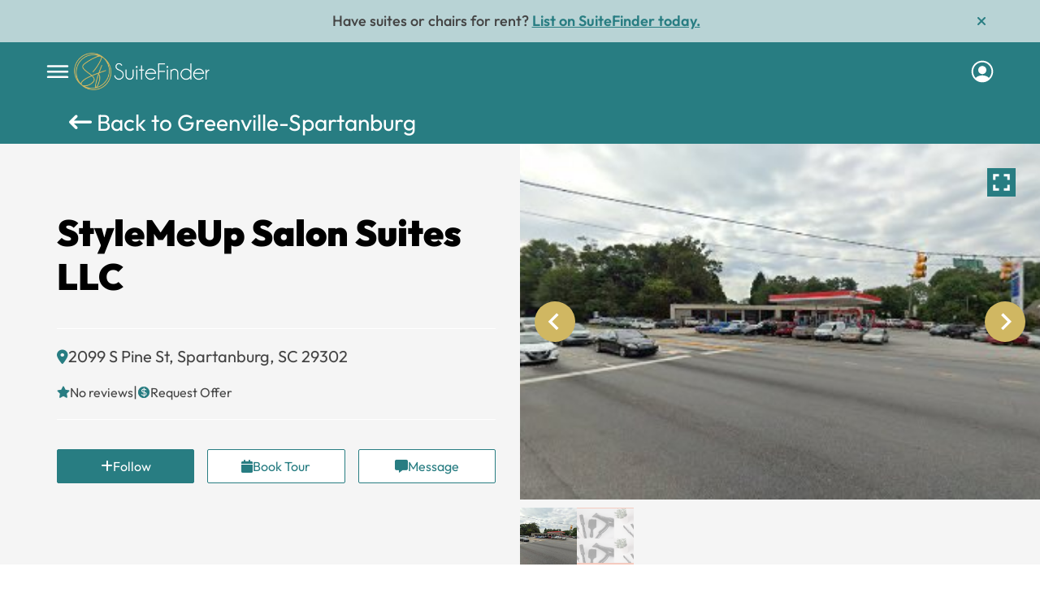

--- FILE ---
content_type: text/html; charset=UTF-8
request_url: https://www.suitefinder.net/locations/stylemeup-salon-suites-llc-spartanburg-sc-29302/
body_size: 117656
content:
	<!DOCTYPE html>
<html lang="en-US">
    <head>
    <meta charset="UTF-8" />
    <meta name="viewport" content="width=device-width, height=device-height, initial-scale=1, minimum-scale=1, maximum-scale=1, viewport-fit=cover" />

<meta http-equiv="Cache-Control" content="no-store" />
<title>StyleMeUp Salon Suites LLC - SuiteFinder</title>
	<!-- Global site tag (gtag.js) - Google Analytics -->
<script async src="https://www.googletagmanager.com/gtag/js?id=G-JM2RPS436B"></script>
<script>
  window.dataLayer = window.dataLayer || [];
  function gtag(){dataLayer.push(arguments);}
  gtag('js', new Date());

  gtag('config', 'G-JM2RPS436B');
</script>
		<meta name="fo-verify" content="4ae4833b-5e65-468a-bd67-27efd5cb93a4">
	
<meta name='robots' content='index, follow, max-image-preview:large, max-snippet:-1, max-video-preview:-1' />
	<style>img:is([sizes="auto" i], [sizes^="auto," i]) { contain-intrinsic-size: 3000px 1500px }</style>
	
	<!-- This site is optimized with the Yoast SEO Premium plugin v24.8 (Yoast SEO v24.8.1) - https://yoast.com/wordpress/plugins/seo/ -->
	<meta name="description" content="SuiteFinder helps you to get the best deal on a salon suite in StyleMeUp Salon Suites LLC ." />
	<link rel="canonical" href="https://www.suitefinder.net/locations/stylemeup-salon-suites-llc-spartanburg-sc-29302/" />
	<meta property="og:locale" content="en_US" />
	<meta property="og:type" content="article" />
	<meta property="og:title" content="StyleMeUp Salon Suites LLC" />
	<meta property="og:description" content="SuiteFinder helps you to get the best deal on a salon suite in StyleMeUp Salon Suites LLC ." />
	<meta property="og:url" content="https://www.suitefinder.net/locations/stylemeup-salon-suites-llc-spartanburg-sc-29302/" />
	<meta property="og:site_name" content="SuiteFinder" />
	<meta property="article:modified_time" content="2022-09-18T18:52:05+00:00" />
	<meta name="twitter:card" content="summary_large_image" />
	<script type="application/ld+json" class="yoast-schema-graph">{"@context":"https://schema.org","@graph":[{"@type":"WebPage","@id":"https://www.suitefinder.net/locations/stylemeup-salon-suites-llc-spartanburg-sc-29302/","url":"https://www.suitefinder.net/locations/stylemeup-salon-suites-llc-spartanburg-sc-29302/","name":"StyleMeUp Salon Suites LLC - SuiteFinder","isPartOf":{"@id":"https://suitefinder.net/#website"},"datePublished":"2022-09-15T14:50:39+00:00","dateModified":"2022-09-18T18:52:05+00:00","description":"SuiteFinder helps you to get the best deal on a salon suite in StyleMeUp Salon Suites LLC .","breadcrumb":{"@id":"https://www.suitefinder.net/locations/stylemeup-salon-suites-llc-spartanburg-sc-29302/#breadcrumb"},"inLanguage":"en-US","potentialAction":[{"@type":"ReadAction","target":["https://www.suitefinder.net/locations/stylemeup-salon-suites-llc-spartanburg-sc-29302/"]}]},{"@type":"BreadcrumbList","@id":"https://www.suitefinder.net/locations/stylemeup-salon-suites-llc-spartanburg-sc-29302/#breadcrumb","itemListElement":[{"@type":"ListItem","position":1,"name":"Home","item":"https://www.suitefinder.net/"},{"@type":"ListItem","position":2,"name":"Locations","item":"https://www.suitefinder.net/locations/"},{"@type":"ListItem","position":3,"name":"StyleMeUp Salon Suites LLC"}]},{"@type":"WebSite","@id":"https://suitefinder.net/#website","url":"https://suitefinder.net/","name":"SuiteFinder","description":"Salon suites available for rent near me","potentialAction":[{"@type":"SearchAction","target":{"@type":"EntryPoint","urlTemplate":"https://suitefinder.net/?s={search_term_string}"},"query-input":{"@type":"PropertyValueSpecification","valueRequired":true,"valueName":"search_term_string"}}],"inLanguage":"en-US"}]}</script>
	<!-- / Yoast SEO Premium plugin. -->


<link rel='dns-prefetch' href='//cdn.jsdelivr.net' />
<link rel='dns-prefetch' href='//cdnjs.cloudflare.com' />
<link rel='dns-prefetch' href='//js.pusher.com' />
<link rel='dns-prefetch' href='//fonts.googleapis.com' />
<link href='https://fonts.gstatic.com' crossorigin rel='preconnect' />
<link   rel='preload' as='style' onload="this.onload=null;this.rel='stylesheet'" id='wp-block-library' href='https://www.suitefinder.net/wp-includes/css/dist/block-library/style.min.css?ver=6.8' type='text/css' media='all' /><style id='wp-block-library-theme-inline-css' type='text/css'>
.wp-block-audio :where(figcaption){color:#555;font-size:13px;text-align:center}.is-dark-theme .wp-block-audio :where(figcaption){color:#ffffffa6}.wp-block-audio{margin:0 0 1em}.wp-block-code{border:1px solid #ccc;border-radius:4px;font-family:Menlo,Consolas,monaco,monospace;padding:.8em 1em}.wp-block-embed :where(figcaption){color:#555;font-size:13px;text-align:center}.is-dark-theme .wp-block-embed :where(figcaption){color:#ffffffa6}.wp-block-embed{margin:0 0 1em}.blocks-gallery-caption{color:#555;font-size:13px;text-align:center}.is-dark-theme .blocks-gallery-caption{color:#ffffffa6}:root :where(.wp-block-image figcaption){color:#555;font-size:13px;text-align:center}.is-dark-theme :root :where(.wp-block-image figcaption){color:#ffffffa6}.wp-block-image{margin:0 0 1em}.wp-block-pullquote{border-bottom:4px solid;border-top:4px solid;color:currentColor;margin-bottom:1.75em}.wp-block-pullquote cite,.wp-block-pullquote footer,.wp-block-pullquote__citation{color:currentColor;font-size:.8125em;font-style:normal;text-transform:uppercase}.wp-block-quote{border-left:.25em solid;margin:0 0 1.75em;padding-left:1em}.wp-block-quote cite,.wp-block-quote footer{color:currentColor;font-size:.8125em;font-style:normal;position:relative}.wp-block-quote:where(.has-text-align-right){border-left:none;border-right:.25em solid;padding-left:0;padding-right:1em}.wp-block-quote:where(.has-text-align-center){border:none;padding-left:0}.wp-block-quote.is-large,.wp-block-quote.is-style-large,.wp-block-quote:where(.is-style-plain){border:none}.wp-block-search .wp-block-search__label{font-weight:700}.wp-block-search__button{border:1px solid #ccc;padding:.375em .625em}:where(.wp-block-group.has-background){padding:1.25em 2.375em}.wp-block-separator.has-css-opacity{opacity:.4}.wp-block-separator{border:none;border-bottom:2px solid;margin-left:auto;margin-right:auto}.wp-block-separator.has-alpha-channel-opacity{opacity:1}.wp-block-separator:not(.is-style-wide):not(.is-style-dots){width:100px}.wp-block-separator.has-background:not(.is-style-dots){border-bottom:none;height:1px}.wp-block-separator.has-background:not(.is-style-wide):not(.is-style-dots){height:2px}.wp-block-table{margin:0 0 1em}.wp-block-table td,.wp-block-table th{word-break:normal}.wp-block-table :where(figcaption){color:#555;font-size:13px;text-align:center}.is-dark-theme .wp-block-table :where(figcaption){color:#ffffffa6}.wp-block-video :where(figcaption){color:#555;font-size:13px;text-align:center}.is-dark-theme .wp-block-video :where(figcaption){color:#ffffffa6}.wp-block-video{margin:0 0 1em}:root :where(.wp-block-template-part.has-background){margin-bottom:0;margin-top:0;padding:1.25em 2.375em}
</style>
<style id='global-styles-inline-css' type='text/css'>
:root{--wp--preset--aspect-ratio--square: 1;--wp--preset--aspect-ratio--4-3: 4/3;--wp--preset--aspect-ratio--3-4: 3/4;--wp--preset--aspect-ratio--3-2: 3/2;--wp--preset--aspect-ratio--2-3: 2/3;--wp--preset--aspect-ratio--16-9: 16/9;--wp--preset--aspect-ratio--9-16: 9/16;--wp--preset--color--black: #000000;--wp--preset--color--cyan-bluish-gray: #abb8c3;--wp--preset--color--white: #fff;--wp--preset--color--pale-pink: #f78da7;--wp--preset--color--vivid-red: #cf2e2e;--wp--preset--color--luminous-vivid-orange: #ff6900;--wp--preset--color--luminous-vivid-amber: #fcb900;--wp--preset--color--light-green-cyan: #7bdcb5;--wp--preset--color--vivid-green-cyan: #00d084;--wp--preset--color--pale-cyan-blue: #8ed1fc;--wp--preset--color--vivid-cyan-blue: #0693e3;--wp--preset--color--vivid-purple: #9b51e0;--wp--preset--color--blue: #21759b;--wp--preset--color--dark-gray: #444;--wp--preset--color--medium-gray: #9f9f9f;--wp--preset--color--light-gray: #e6e6e6;--wp--preset--gradient--vivid-cyan-blue-to-vivid-purple: linear-gradient(135deg,rgba(6,147,227,1) 0%,rgb(155,81,224) 100%);--wp--preset--gradient--light-green-cyan-to-vivid-green-cyan: linear-gradient(135deg,rgb(122,220,180) 0%,rgb(0,208,130) 100%);--wp--preset--gradient--luminous-vivid-amber-to-luminous-vivid-orange: linear-gradient(135deg,rgba(252,185,0,1) 0%,rgba(255,105,0,1) 100%);--wp--preset--gradient--luminous-vivid-orange-to-vivid-red: linear-gradient(135deg,rgba(255,105,0,1) 0%,rgb(207,46,46) 100%);--wp--preset--gradient--very-light-gray-to-cyan-bluish-gray: linear-gradient(135deg,rgb(238,238,238) 0%,rgb(169,184,195) 100%);--wp--preset--gradient--cool-to-warm-spectrum: linear-gradient(135deg,rgb(74,234,220) 0%,rgb(151,120,209) 20%,rgb(207,42,186) 40%,rgb(238,44,130) 60%,rgb(251,105,98) 80%,rgb(254,248,76) 100%);--wp--preset--gradient--blush-light-purple: linear-gradient(135deg,rgb(255,206,236) 0%,rgb(152,150,240) 100%);--wp--preset--gradient--blush-bordeaux: linear-gradient(135deg,rgb(254,205,165) 0%,rgb(254,45,45) 50%,rgb(107,0,62) 100%);--wp--preset--gradient--luminous-dusk: linear-gradient(135deg,rgb(255,203,112) 0%,rgb(199,81,192) 50%,rgb(65,88,208) 100%);--wp--preset--gradient--pale-ocean: linear-gradient(135deg,rgb(255,245,203) 0%,rgb(182,227,212) 50%,rgb(51,167,181) 100%);--wp--preset--gradient--electric-grass: linear-gradient(135deg,rgb(202,248,128) 0%,rgb(113,206,126) 100%);--wp--preset--gradient--midnight: linear-gradient(135deg,rgb(2,3,129) 0%,rgb(40,116,252) 100%);--wp--preset--font-size--small: 13px;--wp--preset--font-size--medium: 20px;--wp--preset--font-size--large: 36px;--wp--preset--font-size--x-large: 42px;--wp--preset--spacing--20: 0.44rem;--wp--preset--spacing--30: 0.67rem;--wp--preset--spacing--40: 1rem;--wp--preset--spacing--50: 1.5rem;--wp--preset--spacing--60: 2.25rem;--wp--preset--spacing--70: 3.38rem;--wp--preset--spacing--80: 5.06rem;--wp--preset--shadow--natural: 6px 6px 9px rgba(0, 0, 0, 0.2);--wp--preset--shadow--deep: 12px 12px 50px rgba(0, 0, 0, 0.4);--wp--preset--shadow--sharp: 6px 6px 0px rgba(0, 0, 0, 0.2);--wp--preset--shadow--outlined: 6px 6px 0px -3px rgba(255, 255, 255, 1), 6px 6px rgba(0, 0, 0, 1);--wp--preset--shadow--crisp: 6px 6px 0px rgba(0, 0, 0, 1);}:where(.is-layout-flex){gap: 0.5em;}:where(.is-layout-grid){gap: 0.5em;}body .is-layout-flex{display: flex;}.is-layout-flex{flex-wrap: wrap;align-items: center;}.is-layout-flex > :is(*, div){margin: 0;}body .is-layout-grid{display: grid;}.is-layout-grid > :is(*, div){margin: 0;}:where(.wp-block-columns.is-layout-flex){gap: 2em;}:where(.wp-block-columns.is-layout-grid){gap: 2em;}:where(.wp-block-post-template.is-layout-flex){gap: 1.25em;}:where(.wp-block-post-template.is-layout-grid){gap: 1.25em;}.has-black-color{color: var(--wp--preset--color--black) !important;}.has-cyan-bluish-gray-color{color: var(--wp--preset--color--cyan-bluish-gray) !important;}.has-white-color{color: var(--wp--preset--color--white) !important;}.has-pale-pink-color{color: var(--wp--preset--color--pale-pink) !important;}.has-vivid-red-color{color: var(--wp--preset--color--vivid-red) !important;}.has-luminous-vivid-orange-color{color: var(--wp--preset--color--luminous-vivid-orange) !important;}.has-luminous-vivid-amber-color{color: var(--wp--preset--color--luminous-vivid-amber) !important;}.has-light-green-cyan-color{color: var(--wp--preset--color--light-green-cyan) !important;}.has-vivid-green-cyan-color{color: var(--wp--preset--color--vivid-green-cyan) !important;}.has-pale-cyan-blue-color{color: var(--wp--preset--color--pale-cyan-blue) !important;}.has-vivid-cyan-blue-color{color: var(--wp--preset--color--vivid-cyan-blue) !important;}.has-vivid-purple-color{color: var(--wp--preset--color--vivid-purple) !important;}.has-black-background-color{background-color: var(--wp--preset--color--black) !important;}.has-cyan-bluish-gray-background-color{background-color: var(--wp--preset--color--cyan-bluish-gray) !important;}.has-white-background-color{background-color: var(--wp--preset--color--white) !important;}.has-pale-pink-background-color{background-color: var(--wp--preset--color--pale-pink) !important;}.has-vivid-red-background-color{background-color: var(--wp--preset--color--vivid-red) !important;}.has-luminous-vivid-orange-background-color{background-color: var(--wp--preset--color--luminous-vivid-orange) !important;}.has-luminous-vivid-amber-background-color{background-color: var(--wp--preset--color--luminous-vivid-amber) !important;}.has-light-green-cyan-background-color{background-color: var(--wp--preset--color--light-green-cyan) !important;}.has-vivid-green-cyan-background-color{background-color: var(--wp--preset--color--vivid-green-cyan) !important;}.has-pale-cyan-blue-background-color{background-color: var(--wp--preset--color--pale-cyan-blue) !important;}.has-vivid-cyan-blue-background-color{background-color: var(--wp--preset--color--vivid-cyan-blue) !important;}.has-vivid-purple-background-color{background-color: var(--wp--preset--color--vivid-purple) !important;}.has-black-border-color{border-color: var(--wp--preset--color--black) !important;}.has-cyan-bluish-gray-border-color{border-color: var(--wp--preset--color--cyan-bluish-gray) !important;}.has-white-border-color{border-color: var(--wp--preset--color--white) !important;}.has-pale-pink-border-color{border-color: var(--wp--preset--color--pale-pink) !important;}.has-vivid-red-border-color{border-color: var(--wp--preset--color--vivid-red) !important;}.has-luminous-vivid-orange-border-color{border-color: var(--wp--preset--color--luminous-vivid-orange) !important;}.has-luminous-vivid-amber-border-color{border-color: var(--wp--preset--color--luminous-vivid-amber) !important;}.has-light-green-cyan-border-color{border-color: var(--wp--preset--color--light-green-cyan) !important;}.has-vivid-green-cyan-border-color{border-color: var(--wp--preset--color--vivid-green-cyan) !important;}.has-pale-cyan-blue-border-color{border-color: var(--wp--preset--color--pale-cyan-blue) !important;}.has-vivid-cyan-blue-border-color{border-color: var(--wp--preset--color--vivid-cyan-blue) !important;}.has-vivid-purple-border-color{border-color: var(--wp--preset--color--vivid-purple) !important;}.has-vivid-cyan-blue-to-vivid-purple-gradient-background{background: var(--wp--preset--gradient--vivid-cyan-blue-to-vivid-purple) !important;}.has-light-green-cyan-to-vivid-green-cyan-gradient-background{background: var(--wp--preset--gradient--light-green-cyan-to-vivid-green-cyan) !important;}.has-luminous-vivid-amber-to-luminous-vivid-orange-gradient-background{background: var(--wp--preset--gradient--luminous-vivid-amber-to-luminous-vivid-orange) !important;}.has-luminous-vivid-orange-to-vivid-red-gradient-background{background: var(--wp--preset--gradient--luminous-vivid-orange-to-vivid-red) !important;}.has-very-light-gray-to-cyan-bluish-gray-gradient-background{background: var(--wp--preset--gradient--very-light-gray-to-cyan-bluish-gray) !important;}.has-cool-to-warm-spectrum-gradient-background{background: var(--wp--preset--gradient--cool-to-warm-spectrum) !important;}.has-blush-light-purple-gradient-background{background: var(--wp--preset--gradient--blush-light-purple) !important;}.has-blush-bordeaux-gradient-background{background: var(--wp--preset--gradient--blush-bordeaux) !important;}.has-luminous-dusk-gradient-background{background: var(--wp--preset--gradient--luminous-dusk) !important;}.has-pale-ocean-gradient-background{background: var(--wp--preset--gradient--pale-ocean) !important;}.has-electric-grass-gradient-background{background: var(--wp--preset--gradient--electric-grass) !important;}.has-midnight-gradient-background{background: var(--wp--preset--gradient--midnight) !important;}.has-small-font-size{font-size: var(--wp--preset--font-size--small) !important;}.has-medium-font-size{font-size: var(--wp--preset--font-size--medium) !important;}.has-large-font-size{font-size: var(--wp--preset--font-size--large) !important;}.has-x-large-font-size{font-size: var(--wp--preset--font-size--x-large) !important;}
:where(.wp-block-post-template.is-layout-flex){gap: 1.25em;}:where(.wp-block-post-template.is-layout-grid){gap: 1.25em;}
:where(.wp-block-columns.is-layout-flex){gap: 2em;}:where(.wp-block-columns.is-layout-grid){gap: 2em;}
:root :where(.wp-block-pullquote){font-size: 1.5em;line-height: 1.6;}
</style>
<link   rel='preload' as='style' onload="this.onload=null;this.rel='stylesheet'" id='som_lost_password_style' href='https://www.suitefinder.net/wp-content/plugins/frontend-reset-password/assets/css/password-lost.css?ver=6.8' type='text/css' media='all' /><link   rel='preload' as='style' onload="this.onload=null;this.rel='stylesheet'" id='swal-style' href='https://cdn.jsdelivr.net/npm/sweetalert2@11.7.3/dist/sweetalert2.min.css?ver=6.8' type='text/css' media='all' /><link   rel='preload' as='style' onload="this.onload=null;this.rel='stylesheet'" id='twentytwelve-fonts' href='https://fonts.googleapis.com/css?family=Open+Sans%3A400italic%2C700italic%2C400%2C700&#038;subset=latin%2Clatin-ext&#038;display=fallback' type='text/css' media='all' /><link   rel='preload' as='style' onload="this.onload=null;this.rel='stylesheet'" id='twentytwelve-style' href='https://www.suitefinder.net/wp-content/themes/suitefinder/style.css?ver=20190507' type='text/css' media='all' /><link   rel='preload' as='style' onload="this.onload=null;this.rel='stylesheet'" id='twentytwelve-block-style' href='https://www.suitefinder.net/wp-content/themes/suitefinder/css/blocks.css?ver=20190406' type='text/css' media='all' /><!--[if lt IE 9]>
<link   rel='preload' as='style' onload="this.onload=null;this.rel='stylesheet'" id='twentytwelve-ie' href='https://www.suitefinder.net/wp-content/themes/suitefinder/css/ie.css?ver=20150214' type='text/css' media='all' /><![endif]-->
<link   rel='preload' as='style' onload="this.onload=null;this.rel='stylesheet'" id='all-min-style' href='https://www.suitefinder.net/wp-content/themes/suitefinder/font-awesome/css/all.min.css?ver=6.8' type='text/css' media='all' /><link   rel='preload' as='style' onload="this.onload=null;this.rel='stylesheet'" id='slick-style' href='https://www.suitefinder.net/wp-content/themes/suitefinder/suitfinderfiles/css/slick.min.css?ver=6.8' type='text/css' media='all' /><link   rel='preload' as='style' onload="this.onload=null;this.rel='stylesheet'" id='bootstrap-style' href='https://www.suitefinder.net/wp-content/themes/suitefinder/suitfinderfiles/css/bootstrap.min.css?ver=6.8' type='text/css' media='all' /><link   rel='preload' as='style' onload="this.onload=null;this.rel='stylesheet'" id='flowbite-css' href='https://www.suitefinder.net/wp-content/themes/suitefinder/suitfinderfiles/css/flowbite.min.css?ver=0.40069700%201767757613' type='text/css' media='all' /><link   rel='preload' as='style' onload="this.onload=null;this.rel='stylesheet'" id='tailwind-output-css' href='https://www.suitefinder.net/wp-content/themes/suitefinder/productionstyle/css/tailwind-output.min.css?ver=0.40070600%201767757613' type='text/css' media='all' /><link   rel='preload' as='style' onload="this.onload=null;this.rel='stylesheet'" id='jquery-ui-css' href='https://www.suitefinder.net/wp-content/themes/suitefinder/suitfinderfiles/css/jquery-ui.css?ver=6.8' type='text/css' media='all' /><link   rel='preload' as='style' onload="this.onload=null;this.rel='stylesheet'" id='main-block-style' href='https://www.suitefinder.net/wp-content/themes/suitefinder/suitfinderfiles/css/style.css?ver=1767757613' type='text/css' media='all' /><link   rel='preload' as='style' onload="this.onload=null;this.rel='stylesheet'" id='responsive-block-style' href='https://www.suitefinder.net/wp-content/themes/suitefinder/suitfinderfiles/css/responsive.css?ver=0.40073600%201767757613' type='text/css' media='all' /><link   rel='preload' as='style' onload="this.onload=null;this.rel='stylesheet'" id='home-style' href='https://www.suitefinder.net/wp-content/themes/suitefinder/suitfinderfiles/css/new-home.css?ver=6.8' type='text/css' media='all' /><link   rel='preload' as='style' onload="this.onload=null;this.rel='stylesheet'" id='custom_articles' href='https://www.suitefinder.net/wp-content/themes/suitefinder/suitfinderfiles/css/custom-articles.css?ver=6.8' type='text/css' media='all' /><link   rel='preload' as='style' onload="this.onload=null;this.rel='stylesheet'" id='lightbox-css' href='https://www.suitefinder.net/wp-content/themes/suitefinder/suitfinderfiles/css/fancybox-lightbox.css?ver=6.8' type='text/css' media='all' /><link   rel='preload' as='style' onload="this.onload=null;this.rel='stylesheet'" id='lighbox-css' href='https://cdnjs.cloudflare.com/ajax/libs/slick-lightbox/0.2.12/slick-lightbox.css?ver=6.8' type='text/css' media='all' /><link   rel='preload' as='style' onload="this.onload=null;this.rel='stylesheet'" id='proff-css' href='https://www.suitefinder.net/wp-content/themes/suitefinder/suitfinderfiles/css/proff-scenarios.css?ver=6.8' type='text/css' media='all' /><link   rel='preload' as='style' onload="this.onload=null;this.rel='stylesheet'" id='font-face-style' href='https://www.suitefinder.net/wp-content/themes/suitefinder/suitfinderfiles/css/font-face.css?ver=6.8' type='text/css' media='all' /><link   rel='preload' as='style' onload="this.onload=null;this.rel='stylesheet'" id='profile-completion' href='https://www.suitefinder.net/wp-content/themes/suitefinder/suitfinderfiles/css/profile-completion.css?ver=6.8' type='text/css' media='all' /><link   rel='preload' as='style' onload="this.onload=null;this.rel='stylesheet'" id='location-details' href='https://www.suitefinder.net/wp-content/themes/suitefinder/suitfinderfiles/css/locationdetail.css?nocache=0.40085100+1767757613&#038;ver=6.8' type='text/css' media='all' /><link   rel='preload' as='style' onload="this.onload=null;this.rel='stylesheet'" id='splide-css' href='https://www.suitefinder.net/wp-content/themes/suitefinder/suitfinderfiles/css/splide.min.css?ver=0.40088200%201767757613' type='text/css' media='all' /><link   rel='preload' as='style' onload="this.onload=null;this.rel='stylesheet'" id='mlp-card-css' href='https://www.suitefinder.net/wp-content/themes/suitefinder/productionstyle/css/mlp-card-output.min.css?ver=0.40089800%201767757613' type='text/css' media='all' /><link   rel='preload' as='style' onload="this.onload=null;this.rel='stylesheet'" id='login-popup-css' href='https://www.suitefinder.net/wp-content/themes/suitefinder/onboarding-flow/css/login-popup.css?ver=0.40094400%201767757613' type='text/css' media='all' /><link   rel='preload' as='style' onload="this.onload=null;this.rel='stylesheet'" id='prof-signup-popup-css' href='https://www.suitefinder.net/wp-content/themes/suitefinder/onboarding-flow/css/prof-signup-popup.css?ver=0.40095200%201767757613' type='text/css' media='all' /><script type="text/javascript">
            window._nslDOMReady = function (callback) {
                if ( document.readyState === "complete" || document.readyState === "interactive" ) {
                    callback();
                } else {
                    document.addEventListener( "DOMContentLoaded", callback );
                }
            };
            </script><script type="text/javascript" src="https://www.suitefinder.net/wp-content/themes/suitefinder/suitfinderfiles/js/jquery-3.1.1.min.js?ver=6.8" id="jquery-theme-js"></script>
<script type="text/javascript" src="https://www.suitefinder.net/wp-content/themes/suitefinder/suitfinderfiles/js/slick.min.js?ver=0.40037000%201767757613" id="slick-min-js"></script>
<script type="text/javascript" src="https://www.suitefinder.net/wp-content/themes/suitefinder/prof-signup-flow/js/prof-signup-flow.js?ver=0.40043000%201767757613" id="signup-flow-js"></script>
<script type="text/javascript" src="https://www.suitefinder.net/wp-content/themes/suitefinder/suitfinderfiles/js/papa.min.js?ver=1.1" id="csv-read-js"></script>
<script type="text/javascript" src="https://cdn.jsdelivr.net/npm/sweetalert2@11.7.3/dist/sweetalert2.all.min.js?ver=1.1" id="swal-popups-js"></script>
<script type="text/javascript" src="https://www.suitefinder.net/wp-content/themes/suitefinder/suitfinderfiles/js/fancybox-lightbox.js?ver=6.8" id="lightbox-js-js"></script>
<script type="text/javascript" src="https://cdnjs.cloudflare.com/ajax/libs/slick-lightbox/0.2.12/slick-lightbox.min.js?ver=6.8" id="lighbox-js-js"></script>
<script type="text/javascript" src="https://www.suitefinder.net/wp-content/themes/suitefinder/suitfinderfiles/js/splide.min.js?ver=0.40089000%201767757613" id="splide-js-js"></script>
<script type="text/javascript" src="https://js.pusher.com/7.0/pusher.min.js?ver=0.40098900%201767757613" id="pusher-lib-js"></script>
<link rel="https://api.w.org/" href="https://www.suitefinder.net/wp-json/" /><link rel="alternate" title="JSON" type="application/json" href="https://www.suitefinder.net/wp-json/wp/v2/locations/18979" /><link rel="EditURI" type="application/rsd+xml" title="RSD" href="https://www.suitefinder.net/xmlrpc.php?rsd" />
<meta name="generator" content="WordPress 6.8" />
<link rel='shortlink' href='https://www.suitefinder.net/?p=18979' />
<link rel="alternate" title="oEmbed (JSON)" type="application/json+oembed" href="https://www.suitefinder.net/wp-json/oembed/1.0/embed?url=https%3A%2F%2Fwww.suitefinder.net%2Flocations%2Fstylemeup-salon-suites-llc-spartanburg-sc-29302%2F" />
<link rel="alternate" title="oEmbed (XML)" type="text/xml+oembed" href="https://www.suitefinder.net/wp-json/oembed/1.0/embed?url=https%3A%2F%2Fwww.suitefinder.net%2Flocations%2Fstylemeup-salon-suites-llc-spartanburg-sc-29302%2F&#038;format=xml" />
<style>
.som-password-error-message,
.som-password-sent-message {
	background-color: #287d82;
	border-color: #287d82;
}
</style>
<link rel="preload" as="image" href=""/>	<style type="text/css" id="twentytwelve-header-css">
			.site-header h1 a,
		.site-header h2 {
			color: #444444;
		}
		</style>
	<link rel="icon" href="https://www.suitefinder.net/wp-content/uploads/2022/07/Logo-03-1.png" sizes="32x32" />
<link rel="icon" href="https://www.suitefinder.net/wp-content/uploads/2022/07/Logo-03-1.png" sizes="192x192" />
<link rel="apple-touch-icon" href="https://www.suitefinder.net/wp-content/uploads/2022/07/Logo-03-1.png" />
<meta name="msapplication-TileImage" content="https://www.suitefinder.net/wp-content/uploads/2022/07/Logo-03-1.png" />
<style type="text/css">div.nsl-container[data-align="left"] {
    text-align: left;
}

div.nsl-container[data-align="center"] {
    text-align: center;
}

div.nsl-container[data-align="right"] {
    text-align: right;
}


div.nsl-container div.nsl-container-buttons a[data-plugin="nsl"] {
    text-decoration: none;
    box-shadow: none;
    border: 0;
}

div.nsl-container .nsl-container-buttons {
    display: flex;
    padding: 5px 0;
}

div.nsl-container.nsl-container-block .nsl-container-buttons {
    display: inline-grid;
    grid-template-columns: minmax(145px, auto);
}

div.nsl-container-block-fullwidth .nsl-container-buttons {
    flex-flow: column;
    align-items: center;
}

div.nsl-container-block-fullwidth .nsl-container-buttons a,
div.nsl-container-block .nsl-container-buttons a {
    flex: 1 1 auto;
    display: block;
    margin: 5px 0;
    width: 100%;
}

div.nsl-container-inline {
    margin: -5px;
    text-align: left;
}

div.nsl-container-inline .nsl-container-buttons {
    justify-content: center;
    flex-wrap: wrap;
}

div.nsl-container-inline .nsl-container-buttons a {
    margin: 5px;
    display: inline-block;
}

div.nsl-container-grid .nsl-container-buttons {
    flex-flow: row;
    align-items: center;
    flex-wrap: wrap;
}

div.nsl-container-grid .nsl-container-buttons a {
    flex: 1 1 auto;
    display: block;
    margin: 5px;
    max-width: 280px;
    width: 100%;
}

@media only screen and (min-width: 650px) {
    div.nsl-container-grid .nsl-container-buttons a {
        width: auto;
    }
}

div.nsl-container .nsl-button {
    cursor: pointer;
    vertical-align: top;
    border-radius: 4px;
}

div.nsl-container .nsl-button-default {
    color: #fff;
    display: flex;
}

div.nsl-container .nsl-button-icon {
    display: inline-block;
}

div.nsl-container .nsl-button-svg-container {
    flex: 0 0 auto;
    padding: 8px;
    display: flex;
    align-items: center;
}

div.nsl-container svg {
    height: 24px;
    width: 24px;
    vertical-align: top;
}

div.nsl-container .nsl-button-default div.nsl-button-label-container {
    margin: 0 24px 0 12px;
    padding: 10px 0;
    font-family: Helvetica, Arial, sans-serif;
    font-size: 16px;
    line-height: 20px;
    letter-spacing: .25px;
    overflow: hidden;
    text-align: center;
    text-overflow: clip;
    white-space: nowrap;
    flex: 1 1 auto;
    -webkit-font-smoothing: antialiased;
    -moz-osx-font-smoothing: grayscale;
    text-transform: none;
    display: inline-block;
}

div.nsl-container .nsl-button-google[data-skin="dark"] .nsl-button-svg-container {
    margin: 1px;
    padding: 7px;
    border-radius: 3px;
    background: #fff;
}

div.nsl-container .nsl-button-google[data-skin="light"] {
    border-radius: 1px;
    box-shadow: 0 1px 5px 0 rgba(0, 0, 0, .25);
    color: RGBA(0, 0, 0, 0.54);
}

div.nsl-container .nsl-button-apple .nsl-button-svg-container {
    padding: 0 6px;
}

div.nsl-container .nsl-button-apple .nsl-button-svg-container svg {
    height: 40px;
    width: auto;
}

div.nsl-container .nsl-button-apple[data-skin="light"] {
    color: #000;
    box-shadow: 0 0 0 1px #000;
}

div.nsl-container .nsl-button-facebook[data-skin="white"] {
    color: #000;
    box-shadow: inset 0 0 0 1px #000;
}

div.nsl-container .nsl-button-facebook[data-skin="light"] {
    color: #1877F2;
    box-shadow: inset 0 0 0 1px #1877F2;
}

div.nsl-container .nsl-button-spotify[data-skin="white"] {
    color: #191414;
    box-shadow: inset 0 0 0 1px #191414;
}

div.nsl-container .nsl-button-apple div.nsl-button-label-container {
    font-size: 17px;
    font-family: -apple-system, BlinkMacSystemFont, "Segoe UI", Roboto, Helvetica, Arial, sans-serif, "Apple Color Emoji", "Segoe UI Emoji", "Segoe UI Symbol";
}

div.nsl-container .nsl-button-slack div.nsl-button-label-container {
    font-size: 17px;
    font-family: -apple-system, BlinkMacSystemFont, "Segoe UI", Roboto, Helvetica, Arial, sans-serif, "Apple Color Emoji", "Segoe UI Emoji", "Segoe UI Symbol";
}

div.nsl-container .nsl-button-slack[data-skin="light"] {
    color: #000000;
    box-shadow: inset 0 0 0 1px #DDDDDD;
}

div.nsl-container .nsl-button-tiktok[data-skin="light"] {
    color: #161823;
    box-shadow: 0 0 0 1px rgba(22, 24, 35, 0.12);
}


div.nsl-container .nsl-button-kakao {
    color: rgba(0, 0, 0, 0.85);
}

.nsl-clear {
    clear: both;
}

.nsl-container {
    clear: both;
}

.nsl-disabled-provider .nsl-button {
    filter: grayscale(1);
    opacity: 0.8;
}

/*Button align start*/

div.nsl-container-inline[data-align="left"] .nsl-container-buttons {
    justify-content: flex-start;
}

div.nsl-container-inline[data-align="center"] .nsl-container-buttons {
    justify-content: center;
}

div.nsl-container-inline[data-align="right"] .nsl-container-buttons {
    justify-content: flex-end;
}


div.nsl-container-grid[data-align="left"] .nsl-container-buttons {
    justify-content: flex-start;
}

div.nsl-container-grid[data-align="center"] .nsl-container-buttons {
    justify-content: center;
}

div.nsl-container-grid[data-align="right"] .nsl-container-buttons {
    justify-content: flex-end;
}

div.nsl-container-grid[data-align="space-around"] .nsl-container-buttons {
    justify-content: space-around;
}

div.nsl-container-grid[data-align="space-between"] .nsl-container-buttons {
    justify-content: space-between;
}

/* Button align end*/

/* Redirect */

#nsl-redirect-overlay {
    display: flex;
    flex-direction: column;
    justify-content: center;
    align-items: center;
    position: fixed;
    z-index: 1000000;
    left: 0;
    top: 0;
    width: 100%;
    height: 100%;
    backdrop-filter: blur(1px);
    background-color: RGBA(0, 0, 0, .32);;
}

#nsl-redirect-overlay-container {
    display: flex;
    flex-direction: column;
    justify-content: center;
    align-items: center;
    background-color: white;
    padding: 30px;
    border-radius: 10px;
}

#nsl-redirect-overlay-spinner {
    content: '';
    display: block;
    margin: 20px;
    border: 9px solid RGBA(0, 0, 0, .6);
    border-top: 9px solid #fff;
    border-radius: 50%;
    box-shadow: inset 0 0 0 1px RGBA(0, 0, 0, .6), 0 0 0 1px RGBA(0, 0, 0, .6);
    width: 40px;
    height: 40px;
    animation: nsl-loader-spin 2s linear infinite;
}

@keyframes nsl-loader-spin {
    0% {
        transform: rotate(0deg)
    }
    to {
        transform: rotate(360deg)
    }
}

#nsl-redirect-overlay-title {
    font-family: -apple-system, BlinkMacSystemFont, "Segoe UI", Roboto, Oxygen-Sans, Ubuntu, Cantarell, "Helvetica Neue", sans-serif;
    font-size: 18px;
    font-weight: bold;
    color: #3C434A;
}

#nsl-redirect-overlay-text {
    font-family: -apple-system, BlinkMacSystemFont, "Segoe UI", Roboto, Oxygen-Sans, Ubuntu, Cantarell, "Helvetica Neue", sans-serif;
    text-align: center;
    font-size: 14px;
    color: #3C434A;
}

/* Redirect END*/</style><style type="text/css">/* Notice fallback */
#nsl-notices-fallback {
    position: fixed;
    right: 10px;
    top: 10px;
    z-index: 10000;
}

.admin-bar #nsl-notices-fallback {
    top: 42px;
}

#nsl-notices-fallback > div {
    position: relative;
    background: #fff;
    border-left: 4px solid #fff;
    box-shadow: 0 1px 1px 0 rgba(0, 0, 0, .1);
    margin: 5px 15px 2px;
    padding: 1px 20px;
}

#nsl-notices-fallback > div.error {
    display: block;
    border-left-color: #dc3232;
}

#nsl-notices-fallback > div.updated {
    display: block;
    border-left-color: #46b450;
}

#nsl-notices-fallback p {
    margin: .5em 0;
    padding: 2px;
}

#nsl-notices-fallback > div:after {
    position: absolute;
    right: 5px;
    top: 5px;
    content: '\00d7';
    display: block;
    height: 16px;
    width: 16px;
    line-height: 16px;
    text-align: center;
    font-size: 20px;
    cursor: pointer;
}</style>		<style type="text/css" id="wp-custom-css">
			.cstmlocation26903,.cstmlocation26904,.locationIDs26904,.cstlocationfront25288,.cstlocationfront25512,.cstlocationfront24496,.locationIDs26118,.locationIDs25288,.locationIDs25587,.locationIDs26124,.locationIDs26360,.locationIDs25279,.cstmlocation26117,.tmlocation25587,.tmlocation26360,.tmlocation24496,.tmlocation24759,.tmlocation25587,.tmlocation26118,.tmlocation26122,.tmlocation26124,.tmlocation24940,.brand-list-Believintech-Salon-Suite-Test{
	display:none!important;
}
.chat_item.chat_right_msg span{
	    word-break: unset!important;
}
[data-zipcode="99999"] {
   display:none!important;
}
select.swal2-select{
	display:none!important;
}		</style>
			<script type="application/ld+json" async>
	{
  "@context": "http://schema.org",
   "@type": "WebSite",
     "url": "https://www.suitefinder.net/",
      "potentialAction": {
     "@type": "SearchAction",
    "target": "https://www.suitefinder.net/search-results/?keywords={keywords}&TID=GS%3Asearchbox",
   "query-input": "required name=keywords"
 }
 }


</script>
<script>
    var shuffledLocations = [];
    var originalShuffledLocations = [];
    var sffLocations = '';
    var smmLocations =  '';
    var freeLocations =  '';
    var otherLocations =  ''; 
</script>

  
		<!-- Google Tag Manager -->
		<script async>(function(w,d,s,l,i){w[l]=w[l]||[];w[l].push({'gtm.start':
		new Date().getTime(),event:'gtm.js'});var f=d.getElementsByTagName(s)[0],
		j=d.createElement(s),dl=l!='dataLayer'?'&l='+l:'';j.async=true;j.src=
		'https://www.googletagmanager.com/gtm.js?id='+i+dl;f.parentNode.insertBefore(j,f);
		})(window,document,'script','dataLayer','GTM-P4SWKNP');</script>
		<!-- End Google Tag Manager -->     
	 
</head>
<body class="wp-singular locations-template-default single single-locations postid-18979 wp-embed-responsive wp-theme-suitefinder font-suiteoutfit full-width custom-font-enabled" >
		 
        <div class="typewriter_loader">
            <div class="flex items-center justify-center">
                <img src="https://www.suitefinder.net/wp-content/themes/suitefinder/suitfinderfiles/images/sf-logo.png" alt="SuiteFinder">
                <span></span>
            </div>
        </div>

  
		<!-- Google Tag Manager (noscript) -->
		<noscript><iframe src="https://www.googletagmanager.com/ns.html?id=GTM-P4SWKNP"
		height="0" width="0" style="display:none;visibility:hidden"></iframe></noscript>
		<!-- End Google Tag Manager (noscript) -->    
	
    <div x-data="{ isAnnouncementOpen: true }"  class="sticky top-0 z-[502]" id="cstm_header">
        
                    <!-- announcement bar -->
                <div class="announcement-bar relative lg:static top-0 z-[503] w-full">
        <div class="bg-[#b8d3d5] md:static"
            x-show="isAnnouncementOpen"
            x-collapse
            x-cloak>
            <div class="lg:container relative flex items-center gap-4 lg:justify-between lg:p-3 py-2 px-3">
                <p class="text-[13px] lg:flex-1 lg:text-lg font-suiteoutfit font-medium text-left lg:text-center text-suitecharcoal">Have suites or chairs for rent? <a href="https://www.suitefinder.net/get-started"><span class="text-suitegreen hover:text-suitegreen underline hover:no-underline font-semibold"> List on SuiteFinder today.</span></a></p>
                <button type="button" id="announcement-close-btn" class="ml-auto lg:ml-0 text-base text-suitegreen" @click="isAnnouncementOpen = !isAnnouncementOpen">
                    <i class="fa-solid fa-xmark"></i>
                </button>
            </div>
        </div>
        <button type="button" class="flex items-center gap-1 md:hidden bg-[#b8d3d5] border-2 border-t-0 border-suitegreen text-suitegreen text-sm lg:text-lg font-suiteoutfit px-3 rounded-br-md rounded-bl-md absolute right-12" id="list-toggle-btn"
        x-transition
        x-show="!isAnnouncementOpen"
        @click="isAnnouncementOpen = !isAnnouncementOpen">
            <span class="font-medium">List</span>
            <i class="fa-solid fa-plus"></i>
        </button>
    </div>
                
        <input type="hidden" value="" id="timezone" name="tiezone" />

                <!-- //     <div x-data="{ pullOver: false }" x-init="() => {setTimeout(() => {pullOver = true;}, 4000); }">
        //         <?//php get_template_part('prof-signup-flow/templates/mobile-pullover'); ?>
        //     </div> -->

         <?//php } else if((!is_user_logged_in() || (get_user_meta(get_current_user_id(),'prof_completed',true)=='yes')) &&  is_archive()  ){ ?>
        <!-- //     <div x-data="{profSignup: false}" x-init="() => {setTimeout(() => {profSignup = true;}, 4000); }">

      // <?//php } else if((!is_user_logged_in() || (get_user_meta(get_current_user_id(),'prof_completed',true)=='yes')) &&  is_archive()  ){ ?>
        //     <div x-data="{profSignup: false}" x-init="() => {setTimeout(() => {profSignup = true;}, 4000); }">

        //         <?//php get_template_part( 'prof-signup-flow/templates/desktop-signup-popup' ); ?>
        //     </div> -->
        <?//php } ?>
        
        <header class="site-nav bg-suitegreen py-3 px-2 md:px-4 sticky z-[501] transition-all" 
        :class="isAnnouncementOpen ? 'top-0' : 'top-0' ">
            <div class="lg:container">
                <nav class="flex justify-center items-center lg:justify-start lg:gap-5 relative">
                    <span class="h-8 flex" x-data="{ menu: false }" x-on:keydown.escape="menu = false">
                        <button type="button" @click="menu = true" class="hidden lg:block">
                            <img src="https://www.suitefinder.net/wp-content/themes/suitefinder/suitfinderfiles/images/ham-menu-bars.svg" alt="menu bars">
                        </button>
                        <!-- slideover menu -->
                        <div class="relative z-[503] hidden lg:block" aria-labelledby="slide-over-title" role="dialog" aria-modal="true" x-show="menu">
                            <div class="fixed inset-0 overflow-hidden">
                                <div class="absolute inset-0 overflow-hidden">
                                    <div 
                                        x-show="menu"
                                        x-transition:enter="ease-in-out duration-500"
                                        x-transition:enter-start="opacity-0"
                                        x-transition:enter-end="opacity-100"
                                        x-transition:leave="ease-in-out duration-500"
                                        x-transition:leave-start="opacity-100"
                                        x-transition:leave-end="opacity-0"
                                        class="fixed inset-0 bg-slate-900/25 backdrop-blur-sm bg-opacity-75 transition-opacity"
                                        @click="menu = false"
                                    >
                                    </div>
                                    <div class="pointer-events-none fixed inset-y-0 left-0 flex max-w-[75%]">
                                        <div 
                                            x-show="menu"
                                            x-transition:enter="transform transition ease-in-out duration-500 sm:duration-700"
                                            x-transition:enter-start="-translate-x-full"
                                            x-transition:enter-end="translate-x-0"
                                            x-transition:leave="transform transition ease-in-out duration-500 sm:duration-700"
                                            x-transition:leave-start="translate-x-0"
                                            x-transition:leave-end="-translate-x-full" 
                                            class="pointer-events-auto relative w-screen max-w-md"
                                        >
                                            <div class="flex h-full flex-col bg-white py-6 shadow-xl">
                                                <div class="px-4 sm:px-6 flex items-center justify-between">
                                                    <div 
                                                        x-show="menu"
                                                        x-transition:enter="ease-in-out duration-500"
                                                        x-transition:enter-start="opacity-0"
                                                        x-transition:enter-end="opacity-100"
                                                        x-transition:leave="ease-in-out duration-500"
                                                        x-transition:leave-start="opacity-100"
                                                        x-transition:leave-end="opacity-0"
                                                        class="flex pr-2 sm:pr-4"
                                                    >
                                                        <button type="button" @click="menu = false" class="relative rounded-md text-gray-500 focus:outline-none focus:ring-2 focus:ring-white">
                                                            <span class="absolute -inset-2.5"></span>
                                                            <span class="sr-only">Close panel</span>
                                                            <svg class="h-6 w-6" fill="none" viewBox="0 0 24 24" stroke-width="1.5" stroke="currentColor" aria-hidden="true">
                                                                <path stroke-linecap="round" stroke-linejoin="round" d="M6 18L18 6M6 6l12 12" />
                                                            </svg>
                                                        </button>
                                                    </div>
                                                </div>
                                                <div class="relative mt-6 flex-1 px-4 sm:px-6">
                                                    <ul id="menu-top-menu" class="tw-main-menu"><li id="menu-item-16027" class="tw-main-menu--item menu-item menu-item-type-post_type menu-item-object-page menu-item-home menu-item-16027"><a href="https://www.suitefinder.net/">Home</a></li>
<li id="menu-item-16028" class="tw-main-menu--item menu-item menu-item-type-post_type menu-item-object-page menu-item-16028"><a href="https://www.suitefinder.net/about-us/">About SuiteFinder</a></li>
<li id="menu-item-16029" class="tw-main-menu--item menu-item menu-item-type-post_type menu-item-object-page menu-item-16029"><a href="https://www.suitefinder.net/how-our-service-works/">How our service works</a></li>
<li id="menu-item-16030" class="tw-main-menu--item menu-item menu-item-type-post_type menu-item-object-page menu-item-16030"><a href="https://www.suitefinder.net/contact-us/">Contact Us</a></li>
<li id="menu-item-16031" class="tw-main-menu--item menu-item menu-item-type-post_type menu-item-object-page menu-item-privacy-policy menu-item-16031"><a rel="privacy-policy" href="https://www.suitefinder.net/privacy-policy/">Privacy Policy</a></li>
<li id="menu-item-58275" class="tw-main-menu--item menu-item menu-item-type-post_type menu-item-object-page menu-item-58275"><a href="https://www.suitefinder.net/fulfillment-policy/">Fulfillment Policy</a></li>
<li id="menu-item-16032" class="tw-main-menu--item menu-item menu-item-type-post_type menu-item-object-page menu-item-16032"><a href="https://www.suitefinder.net/support-form/">Support</a></li>
</ul>                                                </div>
                                            </div>
                                        </div>
                                    </div>
                                </div>
                            </div>
                        </div>
                    </span>
                                        <a href="https://www.suitefinder.net" class="">
                        <img class="w-[123px] h-[34px] lg:w-[175px] lg:h-[48px] object-contain" src="https://www.suitefinder.net/wp-content/themes/suitefinder/suitfinderfiles/images/Suite-Finder-logo-white.png" alt="">
                    </a>

                                            <!-- mobile -->
                        <a href="javascript:void(0)" class="hidden lg:block lg:ml-auto" onclick="auto_open_popup('.join-now--popup')">
                            <img src="https://www.suitefinder.net/wp-content/themes/suitefinder/suitfinderfiles/images/profile-circle-new.svg" alt="user icon">
                        </a>
                        
                                    </nav>
                <!-- multiple locations dropdown -->
                <!-- <?php// if(is_user_logged_in() && in_array('location',$user_roles)){ ?>
                    <div class="flex lg:hidden p-2 border border-white mt-2 rounded">
                                            </div>
                <?php// } ?> -->
            </div>
        </header>
          

        
    </div>
    <input type="hidden" id="clickbybtnregister" value="0">


<!-- bottom fixed navigation -->

<div class="block lg:hidden fixed -bottom-[1px] border-t border-gray-200 bg-white px-4 py-2 w-full z-[501] pb-5"  id="mob_bottom_nav">
    <div
        class="grid grid-cols-3 ">
        <li class="list-none" onclick="toggleOnbProgMobile()">
            <span class="flex flex-col justify-center items-center gap-1 px-4 py-2" x-data="{quickSearch: false}">
                                    <button class="text-suitemedgrey font-suiteoutfit flex flex-col justify-center items-center gap-1" @click="quickSearch = true">
                    <i class="fa-solid fa-magnifying-glass"></i>
                    <span class="text-xs font-normal">Search</span>
                    </button>
                                
                                            </span>
        </li>
        <li class="list-none" onclick="toggleOnbProgMobile()">
                                    <a href="javascript:void(0);" onclick="mobile_bottom_bar_checks('inbox');"
                            class="px-4 py-2 text-suitemedgrey flex flex-col justify-center items-center font-suiteoutfit gap-1">
                            <i class="fa-regular fa-message"></i>
                            <span class="text-xs font-normal">Inbox</span>
                        </a>
                    </li>
        <li class="list-none" onclick="toggleOnbProgMobile()">
                                            <a href="javascript:void(0);" onclick="mobile_bottom_bar_checks('login');"
                                    class="px-4 py-2 text-suitemedgrey flex flex-col justify-center items-center font-suiteoutfit gap-1">
                                    <i class="fa-regular fa-user"></i>
                                    <span class="text-xs font-normal">Login</span>
                                </a>
                    </li>
                    </div>
</div>

<script>
function toggleOnbProgMobile(){
    window.scrollTo(0,0);
if(document.getElementById("onb_prog_bar")){
    let data = document.querySelectorAll("#mob_bottom_nav li")
    let onb_prog_bar = document.getElementById("onb_prog_bar");
    let val;
for(let i = 0; i < data.length; i++){
 let loc_value =  sessionStorage.getItem("onb_progress");
    val = document.querySelectorAll("#mob_bottom_nav li")[i].innerText;
    if( val == 'Dashboard' &&  document.querySelectorAll("#mob_bottom_nav a")[i].classList.contains("active") && onb_prog_bar.style.display == "none" && loc_value == "true"){
        document.getElementById("onb_prog_crs").click();
        sessionStorage.removeItem("onb_progress");
         }

    if( val != 'Dashboard' &&  document.querySelectorAll("#mob_bottom_nav a")[i].classList.contains("active")){
        if(document.querySelector(".transition-transform").classList.contains("rotate-45")){
            return;
    }else{
           document.getElementById("onb_prog_crs").click();
           sessionStorage.setItem("onb_progress", "true");
            return;
         }
    }
    
}
}

}

</script>

<!--location modal-->
<!--div id="change_location" class="modal fade" role="dialog" style="z-index:999999;">
		  <div class="modal-dialog">
	
			<div class="modal-content mr_select">
			<div class="loading"></div>


			  <div class="modal-header justify-content-end">
				<button type="button" class="users-cross" data-dismiss="modal"><i class="fas fa-times"></i></button>
			  </div>


			  <div class="modal-body bodyLoc">
			  </div>

		  </div>
		</div>
</div-->
        
<script nowprocket>
	
    jQuery('#ham-open_menu').on('click', function(){
        jQuery('#main-menu-id').slideToggle('slow');
    });
    jQuery('.close_menu').on('click', function(){
        jQuery('#main-menu-id').slideToggle('slow');
    });

	jQuery('.sub_menu_trigger').on('click', function(){
		jQuery('.cstm_sub_menu').slideToggle();
		if(jQuery('.sub_menu_trigger .fa-solid').hasClass('fa-angle-down')){
            jQuery('.sub_menu_trigger .fa-solid').removeClass('fa-angle-down');
        	jQuery('.sub_menu_trigger .fa-solid').addClass('fa-angle-up');
        }else{
            jQuery('.sub_menu_trigger .fa-solid').addClass('fa-angle-down');
        	jQuery('.sub_menu_trigger .fa-solid').removeClass('fa-angle-up');
        }
	});
   
	// show user name first letter instead of user icon
	let userName = '';
	let userFirstLetter = userName.charAt(0);
	//console.log(userFirstLetter);
	jQuery('.user_ini_letter').text(userFirstLetter);
	
	var users_loc_id = jQuery('#users_lc_val').val();
	if(users_loc_id ==1){
		jQuery('#users_location_id').css('display','none !important');
	}
	
	jQuery('#loc-drpdwn-trigger').on('click',function(e){
		jQuery(this).next('div').slideToggle();
		e.stopPropagation();
	});

	jQuery('#loc-drpdwn-trigger-2').on('click',function(e){
		jQuery(this).next('div').slideToggle();
		e.stopPropagation();
	});
		
</script>    <script src="https://maps.google.com/maps/api/js?key=AIzaSyD5t_vVpgNiUz25o2riUZhJnYeXfrgrvzs" type="text/javascript"></script>

        <!-- banner -->
    <section class="inner_banner locationhead" id="single-loc-back-bar">
	<div class="container">
		<div class="col-lg-12">
			<h2>
				<a href="https://www.suitefinder.net/salon-suites-for-rent-in-greenville-spartanburg"><i class="fas fa-arrow-left-long"></i>  Back to Greenville-Spartanburg</a>
			</h2>
		</div>
	</div>
</section>	
    <section class="single-loc--banner flex">
        <div class="banner-col--big">
            <div class="pb-5 border-b border-b-white">
                                    <h1 class="loc-name">StyleMeUp Salon Suites LLC</h1>
                                <div class="flex justify-between items-center">
                     

                    <!-- SOCIAL MEDIA ICONS  -->
                     
                    <!-- SOCIAL MEDIA ICONS  -->   
                </div>
            </div>
            <div class="py-5 border-b border-b-white">
                                    <div class="flex gap-[0.31rem] mb-4 items-baseline" data-toggle="modal" data-target="#mapexpand">
                        <i class="fa-solid fa-location-dot 
                        text-suitegreen                        "></i>
                        <!-- <p class="loc-address cursor-pointer" data-toggle="modal" data-target="#mapexpand">, ,</p> -->
                        <div>
                            <p class="loc-address cursor-pointer">
                                2099 S Pine St, Spartanburg, SC 29302                            </p>
    
                            <p class="loc-address cursor-pointer">
                                                        </p>
                        </div>
                    </div>
                                <div class="flex gap-[0.62rem]">
                    <div class="location-review-wrap">        
                        <ul class="star-review-list">
                            <li class="star-review-item ">
                                <svg xmlns="http://www.w3.org/2000/svg" width="10" height="10" viewBox="0 0 10 10" fill="none"><g clip-path="url(#clip0_1664_1332)"><path class="fill-suitegreen group-[.sff--single-location]:fill-suitegolden" d="M5.00004 0.833328L6.28754 3.44166L9.16671 3.8625L7.08337 5.89166L7.57504 8.75833L5.00004 7.40416L2.42504 8.75833L2.91671 5.89166L0.833374 3.8625L3.71254 3.44166L5.00004 0.833328Z"  stroke="#287D82" stroke-linecap="round" stroke-linejoin="round"/></g><defs><clipPath id="clip0_1664_1332"><rect width="10" height="10" fill="white"/></clipPath></defs></svg>
                            </li>
                        </ul>
                        
                                                    <span class="text-base font-suiteoutfit text-suitecharcoal">No reviews</span>
                                            </div>
                    <div>|</div>

                    <!-- price request -->

                                            <a href="javascript:void(0);" class="flex items-center gap-[0.31rem] text-base font-suiteoutfit text-suitecharcoal w-fit " onclick='trigger_popup("RequestPrice")'>
                                                            <img  class="dollar_price-" src="https://www.suitefinder.net/wp-content/themes/suitefinder/suitfinderfiles/images//clarity_dollar-solid-green.svg" alt="">Request Offer</a>
                                                                                                <!-- price request -->
                    <input type="hidden" id="planType" value="" >
                </div>
            </div>
            <div class="pt-5 pb-3">
                <!-- <div class="">
                                    </div> -->
                           <div class="grid grid-cols-3 gap-4 mt-4 group ">

                <!-- tooltip (ony to be shown to professional users) -->
                
                                            <a href="javascript:void(0)" class="py-2 px-4 text-center border border-suitegreen bg-suitegreen text-white text-base font-suiteoutfit flex items-center justify-center rounded-sm gap-2 hover:text-white group-[.sff--single-location]:bg-suitegolden group-[.sff--single-location]:border-suitegolden focus:text-white
                    logged_out_tour_link follow-btn                     followLocation-18979 saveLocation18979" data-terms="18979" data-id="MTg5Nzk=" data-user-id="0" data-social-login="" 
                    data-tooltip-trigger="hover" data-tooltip-target="tooltip-location-18979"                    >
                    
                   
                    <i class="fa-solid fa-plus"></i><span class="txtSave txtfollow">Follow</span>                    </a>
                    <!-- follow button -->

                    <!-- tour request -->
                                                                    <a href="javascript:void(0)" class="py-2 px-4 text-center border border-suitegreen bg-white text-suitegreen text-base font-suiteoutfit flex items-center justify-center rounded-sm gap-2 hover:text-suitegreen group-[.sff--single-location]:text-suitegolden group-[.sff--single-location]:hover:text-suitegolden group-[.sff--single-location]:border-suitegolden bookTour_social-18979 book-tour-18979"  onclick='trigger_popup("BookNow")'>
                                <i class="fa-solid fa-calendar"></i><span>Book Tour</span>
                        </a>
                                                <!-- tour request -->
            
                    <!-- Message -->
                                                <a href="javascript:void(0)" class="py-2 px-4 text-center border border-suitegreen bg-white text-suitegreen text-base font-suiteoutfit flex items-center justify-center rounded-sm gap-2 hover:text-suitegreen group-[.sff--single-location]:text-suitegolden group-[.sff--single-location]:hover:text-suitegolden group-[.sff--single-location]:border-suitegolden"  onclick='trigger_popup("SendDm")'>
                            <i class="fa-solid fa-message"></i><span>Message</span>
                        </a>
                                        <!-- Message -->   
                </div>
                            </div>
            
            
   
        <!-- <div class="btn-row flex align-center"> -->
            <!-- Tour Request Button -->
        
     <!-- Tour Request Button -->
         

        <!-- <a class="btn-text btn-normal btn-icon" href="" target="_blank"><span>Visit Site</span> <i class="fa-solid fa-arrow-right"></i></a> -->
    
        <!-- </div> -->

        <!-- <span class="loc-save-number-text">This suite has been saved by  users.</span> -->
    </div>

    <div class="banner-col-small">
        <div id="location-carousel" class="splide">
                                  <div class="splide__track">
                <ul class="splide__list main-gallery--list flex">
                                            <li class="splide__slide main-gallery--list-item">
                            <img class="toggle-fullscreen" src="https://www.suitefinder.net/wp-content/themes/suitefinder/suitfinderfiles/images/fullscreen.svg" alt="">
                            <img data-fancybox="gallery" data-src="https://streetviewpixels-pa.googleapis.com/v1/thumbnail?panoid=cJhnA-3S_jMK6KvgTFT58w&cb_client=search.gws-prod.gps&w=408&h=240&yaw=177.84315&pitch=0&thumbfov=100" src="https://streetviewpixels-pa.googleapis.com/v1/thumbnail?panoid=cJhnA-3S_jMK6KvgTFT58w&cb_client=search.gws-prod.gps&w=408&h=240&yaw=177.84315&pitch=0&thumbfov=100"  alt="">
                        </li>
                                            <li class="splide__slide main-gallery--list-item">
                            <img class="toggle-fullscreen" src="https://www.suitefinder.net/wp-content/themes/suitefinder/suitfinderfiles/images/fullscreen.svg" alt="">
                            <img data-fancybox="gallery" data-src="https://lh5.googleusercontent.com/p/AF1QipOQ2IcvDw4CdrDMtGa44pcsBah035YEdRic-XRJ=w1024-h960-p-k-no" src="https://lh5.googleusercontent.com/p/AF1QipOQ2IcvDw4CdrDMtGa44pcsBah035YEdRic-XRJ=w1024-h960-p-k-no"  alt="">
                        </li>
                    
                </ul>
            </div>
        </div>
        <div class="thumbnail-floor--wrap flex">
            <div id="location-thumbnails" class="splide">
                <div class="splide__track">
                    <ul class="splide__list thumbnails">
                        	
                            <li class="splide__slide thumbnail">
                                <img src="https://streetviewpixels-pa.googleapis.com/v1/thumbnail?panoid=cJhnA-3S_jMK6KvgTFT58w&cb_client=search.gws-prod.gps&w=408&h=240&yaw=177.84315&pitch=0&thumbfov=100" alt="">
                            </li>
                        	
                            <li class="splide__slide thumbnail">
                                <img src="https://lh5.googleusercontent.com/p/AF1QipOQ2IcvDw4CdrDMtGa44pcsBah035YEdRic-XRJ=w1024-h960-p-k-no" alt="">
                            </li>
                                            </ul>
                        </div>
                    </div>

                    
                            </div>
    </div>
</section>

<!-- about -->
<section class="single-loc--about">
    <div class="container">
        <div class="about-grid grid">
                    <div class="about-loc--col">
                <h3 class="about-loc--title section-title">About Us </h3>
                <div class="about-loc--description-box">
                    <p class="about-loc--description section-description text-truncatee">At StyleMeUp Salon Suites LLC we offer dozens of beautiful, well appointed salon suites tailor-built with you, the independent beauty professional, in mind. Our mission is to help you achieve financial independence, career fulfillment, control over your time, and more enjoyment in your day by becoming an independent salon owner. Come in for a tour today to learn more!</p>
                </div>
                         </div>
        
                        <div class="map-loc--col relative">
                    <button type="button" class="btn btn-primary viewmap absolute" data-toggle="modal" data-target="#mapexpand">
                    Expand Map
                    </button>
                    <div id="map-canvas" style="height: 246px; width: 100%; margin:auto; padding-right:unset !important;"></div>
                    <!-- Modal -->
					<div class="modal fade" id="mapexpand" tabindex="-1" role="dialog" aria-labelledby="exampleModalLabel" aria-hidden="true">
					  <div class="modal-dialog" role="document">
						<div class="modal-content" style="padding:0;">
						  <div class="modal-header">
							<h5 class="modal-title" id="exampleModalLabel"> StyleMeUp Salon Suites LLC</h5>
							<button type="button" class="close" data-dismiss="modal" aria-label="Close">
							  <span aria-hidden="true">&times;</span>
							</button>
						  </div>
						  <div class="modal-body" style="padding:0;">
                            <div id="map-canvaspopup" style="height:100%; width: 100%; margin:auto;"></div>
						  </div>
						</div>
					  </div>
					</div>

                    <script >
                        var Markers = {};
                        var geocoder;
                        var infowindow = new google.maps.InfoWindow();
                        var marker, i;
                        var address = "2099 S Pine St, Suite #I, Spartanburg, SC, 29302, Greenville-Spartanburg";
                        var remove_default_markers =[
                            {
                                featureType: "poi",
                                elementType: "labels",
                                stylers: [
                                    { visibility: "off" }
                                ]
                            }
                        ];
                        var mapOptions = {
                            center: { lat: 34.9330873, lng: -81.8914028 },
                            zoom: 15,
                            mapTypeControl: false,
                        }
                        var map = new google.maps.Map(document.getElementById("map-canvas"),mapOptions);
                        var myLatlng = new google.maps.LatLng(34.9330873, -81.8914028);
                        geocoder = new google.maps.Geocoder();
                            codeAddress(geocoder, map);
                            
                            function codeAddress(geocoder, map) {
                                geocoder.geocode({'address': address}, function(results, status) {
                                    if (status === 'OK') {
                                        map.setCenter(results[0].geometry.location);
                                        var marker = new google.maps.Marker({
                                        map: map,
                                        position: myLatlng, map: map,  draggable: false,
                                     
                                        });
                                        
                                        var i = 1;
                                        google.maps.event.addListener(marker, 'click', (function(marker, i) {
                                            return function() {
                                                infowindow.setContent('<div class="marker_point" data-lat="34.9330873" data-long="-81.8914028"> StyleMeUp Salon Suites LLC</div>');
                                                infowindow.open(map, marker);
                                            }
                                        })(marker, i));
                            
                                    } else {
                                        console.log('Geocode was not successful for the following reason: ' + status);
                                    }
                                });
                            }
                        </script>
                        
                        <script >
                        var Markers = {};
                        var geocoder;
                        var infowindow = new google.maps.InfoWindow();
                        var marker, i;
                        var address = "2099 S Pine St, Suite #I, Spartanburg, SC, 29302, Greenville-Spartanburg";
                        var remove_default_markers =[
                            {
                                featureType: "poi",
                                elementType: "labels",
                                stylers: [
                                    { visibility: "off" }
                                ]
                            }
                        ];
                        var mapOptions = {
                            center:new google.maps.LatLng(34.9330873,-81.8914028),
                            zoom:15,
                            disableDefaultUI: true,
                            zoomControl: true,
                            mapTypeId: google.maps.MapTypeId.ROADMAP,
                            styles: remove_default_markers 
                        }
                        var map = new google.maps.Map(document.getElementById("map-canvaspopup"),mapOptions);
                    
                        geocoder = new google.maps.Geocoder();
                            codeAddress(geocoder, map);
                            
                            function codeAddress(geocoder, map) {
                                geocoder.geocode({'address': address}, function(results, status) {
                                    if (status === 'OK') {
                                        map.setCenter(results[0].geometry.location);
                                        var marker = new google.maps.Marker({
                                        map: map,
                                        position: results[0].geometry.location
                                        });
                                        var i = 1;
                                        google.maps.event.addListener(marker, 'click', (function(marker, i) {
                                            return function() {
                                                infowindow.setContent('<div class="marker_point" data-lat="34.9330873" data-long="-81.8914028"> StyleMeUp Salon Suites LLC</div>');
                                                infowindow.open(map, marker);
                                            }
                                        })(marker, i));
                            
                                    } else {
                                        console.log('Geocode was not successful for the following reason: ' + status);
                                    }
                                });
                            }
                        </script>
                    </div>
                        <div class="loc-features--col flex flex-col">
                               
                                    <div class="loc-feature--block">
                    <h4 class="feature-title">Suite types</h4>
                    <ul class="features-list flex flex-wrap">
                                                    <li class="features-list--item relative flex align-center">Large</li>
                                                    <li class="features-list--item relative flex align-center">Standard</li>
                                            </ul>
                    </div>
                                  
              
                                    <div class="loc-feature--block">
                    <h4 class="feature-title">Current move-in-promos</h4>
                    <ul class="features-list flex flex-wrap">
                                                    <li class="features-list--item relative flex align-center">Ask us!</li>
                                            </ul>
                    </div>
                                    
                                <div class="btn-row flex align-center">
                    <!-- <a class="btn-green btn-normal btn--view-gallery" href="javascript:void(0);"><span>View Gallery</span></a> -->
                                    <a class="btn-text btn-normal btn-icon" id="business_claim_link" href="javascript:void(0);"><span>Claim this business</span><i class="fa-solid fa-arrow-right"></i></a>
                                </div>
            </div>
                    </div>
    </div>
</section>

<!-- services & amenities -->
<section class="single-loc--services flex justify-between">
    <div class="services-col--big">
        <h3 class="services--title section-title">Services & Amenities</h3>
        <!-- <p class="services-description section-description">We’ve got your beauty needs covered and then some with all the services you could ever want.</p> -->
                <div class="services-list--block">
            <h3 class="services-list--title">amenities</h3>
            <ul class="services-list--ul grid align-center">
                									
                        <li class="services-list--li flex align-center">
                                                            <img src="https://www.suitefinder.net/wp-content/uploads/2025/12/wifi-300x300-1.png" alt="">
                                                        Free Wi-Fi                        </li>
                    									
                        <li class="services-list--li flex align-center">
                                                            <img src="https://www.suitefinder.net/wp-content/uploads/2025/12/laundry-300x300-1.png" alt="">
                                                        Laundry                        </li>
                    									
                        <li class="services-list--li flex align-center">
                                                            <img src="https://www.suitefinder.net/wp-content/uploads/2025/12/long-hours-300x300-1.png" alt="">
                                                        Open long hours                        </li>
                                </ul>
        </div>
                        <div class="services-list--block">
            <h3 class="services-list--title"> Professionals welcome </h3>
            <ul class="services-list--ul grid align-center">
                                    <li class="services-list--li flex align-center">
                        <img src="https://www.suitefinder.net/wp-content/themes/suitefinder/suitfinderfiles/images/task_alt_golden.svg" alt=""> 
                        Barber                    </li>
                                    <li class="services-list--li flex align-center">
                        <img src="https://www.suitefinder.net/wp-content/themes/suitefinder/suitfinderfiles/images/task_alt_golden.svg" alt=""> 
                        Braids                    </li>
                                    <li class="services-list--li flex align-center">
                        <img src="https://www.suitefinder.net/wp-content/themes/suitefinder/suitfinderfiles/images/task_alt_golden.svg" alt=""> 
                        Eyebrows                    </li>
                                    <li class="services-list--li flex align-center">
                        <img src="https://www.suitefinder.net/wp-content/themes/suitefinder/suitfinderfiles/images/task_alt_golden.svg" alt=""> 
                        Hair                    </li>
                                    <li class="services-list--li flex align-center">
                        <img src="https://www.suitefinder.net/wp-content/themes/suitefinder/suitfinderfiles/images/task_alt_golden.svg" alt=""> 
                        Lashes                    </li>
                                    <li class="services-list--li flex align-center">
                        <img src="https://www.suitefinder.net/wp-content/themes/suitefinder/suitfinderfiles/images/task_alt_golden.svg" alt=""> 
                        Makeup                    </li>
                                    <li class="services-list--li flex align-center">
                        <img src="https://www.suitefinder.net/wp-content/themes/suitefinder/suitfinderfiles/images/task_alt_golden.svg" alt=""> 
                        Massage                    </li>
                                    <li class="services-list--li flex align-center">
                        <img src="https://www.suitefinder.net/wp-content/themes/suitefinder/suitfinderfiles/images/task_alt_golden.svg" alt=""> 
                        Microblading                    </li>
                                    <li class="services-list--li flex align-center">
                        <img src="https://www.suitefinder.net/wp-content/themes/suitefinder/suitfinderfiles/images/task_alt_golden.svg" alt=""> 
                        Others                    </li>
                                    <li class="services-list--li flex align-center">
                        <img src="https://www.suitefinder.net/wp-content/themes/suitefinder/suitfinderfiles/images/task_alt_golden.svg" alt=""> 
                        Skin                    </li>
                                    <li class="services-list--li flex align-center">
                        <img src="https://www.suitefinder.net/wp-content/themes/suitefinder/suitfinderfiles/images/task_alt_golden.svg" alt=""> 
                        Teeth                    </li>
                                    <li class="services-list--li flex align-center">
                        <img src="https://www.suitefinder.net/wp-content/themes/suitefinder/suitfinderfiles/images/task_alt_golden.svg" alt=""> 
                        Waxing                    </li>
                            </ul>
        </div>
                    </div>
    <div class="services-col--small">
        <div class="img--grid flex">
            <div class="img-grid--col flex flex-col img-grid--col-one">
                <img src="https://www.suitefinder.net/wp-content/themes/suitefinder/suitfinderfiles/images/img2.png" alt="">
            </div>
            <div class="img-grid--col flex flex-col img-grid--col-two">
                <img src="https://www.suitefinder.net/wp-content/themes/suitefinder/suitfinderfiles/images/eyebrows.jpg" alt="">
                <img src="https://www.suitefinder.net/wp-content/themes/suitefinder/suitfinderfiles/images/haircut.jpg" alt="">
            </div>
            <div class="img-grid--col flex flex-col img-grid--col-three">
                <img src="https://www.suitefinder.net/wp-content/themes/suitefinder/suitfinderfiles/images/img1.png" alt="">
                <img src="https://www.suitefinder.net/wp-content/themes/suitefinder/suitfinderfiles/images/img8.png" alt="">
            </div>
        </div>
    </div>
</section>

<!-- on boarding process -->


<!-- nearby locations -->

<!--Other nearby locations -->


<!-- recently viewed locations -->

<style>
    /* .article-thumnail-column div{
        background: linear-gradient(0deg, #287d82 -40%, rgba(255, 249, 229, 0.00) 150%);
    } */
    .review-article-carousel .owl-stage{
        padding: 15px 0;
    }
    .review-article-carousel .owl-nav{
        margin-top: 0 !important;
        display: flex;
        align-items: center;
        gap: 10px;
        position: absolute;
        right: 30px;
        bottom: 57px;
    }
    .review-article-carousel .owl-nav button{
        margin: 0 !important;
        width: 30px;
        height: 30px;
    }
    .review-article-carousel .owl-nav button:hover{
        background: transparent !important;
    }

    @media screen and (max-width: 991px) {
        .review-article-carousel .owl-nav{
            position: unset;
            justify-content: center;
        }
    }
</style>

 


<section class="review-articles-section">
    <div class="container">
                <!-- <h3 class="nearby-title section-title">Featured Article</h3> -->
            <div class="review-article-carousel owl-carousel owl-theme relative">
                            </div>
    </div>
</section>


<style>
       .single-loc--banner .hidden{
        display: none!important;
    }
</style>
<!-- professional capture form popup -->

<!-- professional capture form popup -->

<!-- Modal -->
<div id="request_tour" class="modal fade" role="dialog">
  <div class="modal-dialog">

    <!-- Modal content-->
    <div class="modal-content" style="padding:unset;">
      <div class="modal-header request_tour_header">
		<div class="touheadings">
        <h4 class="modal-title" style="font-size: 17px;">REQUEST A TOUR AT </h4>
		<h2 style="font-size: 23px;" id="title">StyleMeUp Salon Suites LLC</h2>
		</div>
		<button type="button" class="close" data-dismiss="modal"  style="font-size:45px;POSITION: ABSOLUTE;RIGHT: 7px;">&times;</button>
      </div>
      <div class="modal-body request_tour_body">
	
		
		<h4 style="color:#000;">Request tour dates: </h4>
        <p>Select dates you prefer. We recommend selecting multiple dates, since availability is not guaranteed.</p>
		<!-- DATE SLIDER -->
		<div class="select_date_slider" style="display:content;">
						<div class="slectfeature feature1">
					<input name="dateselect" type="checkbox" value="2026-01-08" id="feature1"/>
					<div>
					  <p class="poptext">January</p>
					  <h2 class="pophead">08</h2>
					  <p class="poptext">Thu</p>
					</div>
				  </div>
								<div class="slectfeature feature2">
					<input name="dateselect" type="checkbox" value="2026-01-09" id="feature2"/>
					<div>
					  <p class="poptext">January</p>
					  <h2 class="pophead">09</h2>
					  <p class="poptext">Fri</p>
					</div>
				  </div>
								<div class="slectfeature feature3">
					<input name="dateselect" type="checkbox" value="2026-01-10" id="feature3"/>
					<div>
					  <p class="poptext">January</p>
					  <h2 class="pophead">10</h2>
					  <p class="poptext">Sat</p>
					</div>
				  </div>
								<div class="slectfeature feature4">
					<input name="dateselect" type="checkbox" value="2026-01-11" id="feature4"/>
					<div>
					  <p class="poptext">January</p>
					  <h2 class="pophead">11</h2>
					  <p class="poptext">Sun</p>
					</div>
				  </div>
								<div class="slectfeature feature5">
					<input name="dateselect" type="checkbox" value="2026-01-12" id="feature5"/>
					<div>
					  <p class="poptext">January</p>
					  <h2 class="pophead">12</h2>
					  <p class="poptext">Mon</p>
					</div>
				  </div>
								<div class="slectfeature feature6">
					<input name="dateselect" type="checkbox" value="2026-01-13" id="feature6"/>
					<div>
					  <p class="poptext">January</p>
					  <h2 class="pophead">13</h2>
					  <p class="poptext">Tue</p>
					</div>
				  </div>
								<div class="slectfeature feature7">
					<input name="dateselect" type="checkbox" value="2026-01-14" id="feature7"/>
					<div>
					  <p class="poptext">January</p>
					  <h2 class="pophead">14</h2>
					  <p class="poptext">Wed</p>
					</div>
				  </div>
								<div class="slectfeature feature8">
					<input name="dateselect" type="checkbox" value="2026-01-15" id="feature8"/>
					<div>
					  <p class="poptext">January</p>
					  <h2 class="pophead">15</h2>
					  <p class="poptext">Thu</p>
					</div>
				  </div>
								<div class="slectfeature feature9">
					<input name="dateselect" type="checkbox" value="2026-01-16" id="feature9"/>
					<div>
					  <p class="poptext">January</p>
					  <h2 class="pophead">16</h2>
					  <p class="poptext">Fri</p>
					</div>
				  </div>
								<div class="slectfeature feature10">
					<input name="dateselect" type="checkbox" value="2026-01-17" id="feature10"/>
					<div>
					  <p class="poptext">January</p>
					  <h2 class="pophead">17</h2>
					  <p class="poptext">Sat</p>
					</div>
				  </div>
								<div class="slectfeature feature11">
					<input name="dateselect" type="checkbox" value="2026-01-18" id="feature11"/>
					<div>
					  <p class="poptext">January</p>
					  <h2 class="pophead">18</h2>
					  <p class="poptext">Sun</p>
					</div>
				  </div>
								<div class="slectfeature feature12">
					<input name="dateselect" type="checkbox" value="2026-01-19" id="feature12"/>
					<div>
					  <p class="poptext">January</p>
					  <h2 class="pophead">19</h2>
					  <p class="poptext">Mon</p>
					</div>
				  </div>
								<div class="slectfeature feature13">
					<input name="dateselect" type="checkbox" value="2026-01-20" id="feature13"/>
					<div>
					  <p class="poptext">January</p>
					  <h2 class="pophead">20</h2>
					  <p class="poptext">Tue</p>
					</div>
				  </div>
								<div class="slectfeature feature14">
					<input name="dateselect" type="checkbox" value="2026-01-21" id="feature14"/>
					<div>
					  <p class="poptext">January</p>
					  <h2 class="pophead">21</h2>
					  <p class="poptext">Wed</p>
					</div>
				  </div>
										    
  	
		</div>
		<!-- DATE SLIDER -->

		<div class="check_loc_data">
		<div class="locrow">
			<input type="checkbox" class="locemail_confirm" id="checkboxOne1" name="locemail">
			<label for="checkboxOne1">
			<b>Confirm email:</b>
			<input type="email" id="tour_email_field" name="tour_email"></br>
			</label>
			<span class="email_confirm" style="display:none;">test@gmail.com</span>
		  	<div id="emailerrormsg"></div>
		</div>
		<div class="locrow">
			<input type="checkbox" class="locphone_confirm" id="checkboxOne2" name="locphone" ><label for="checkboxOne2">
			<b>Confirm mobile:</b> <input type="text" id="tour_phone_field" name="tour_phone"></br>
			</label>
			<span class="phone_confirm" style="display:none;">917-213-0429</span>
		 	<div id="phoneerrormsg"></div>
		</div>
		<div class="locrow">
			<input type="checkbox" class="loccheck_confirm" id="checkboxOne3" name="locpermission" ><label for="checkboxOne3">
			<b>“No ghosting” policy</b></br>
			I understand if I do not respond to this business owner or noshow for my scheduled tour I may be restricted from requestingtours through SuiteFinder in the future. (It’s OK if you decide you’re no longer interested—just let the business know.)</label>
		</div>
		 <div id="errormsg"></div>
		 <div class="tour-save-button">
			<button type="button" id="tour_request_submit" name="tour_submit">SUBMIT MY TOUR REQUEST</button>
		 </div>	
		</div>
		 <input type="hidden" name="ajax_url" id="tour_request_ajax_url" value="/wp-admin/admin-ajax.php">
		 <input type="hidden" name="location_id" id="loc_data_id" value="18979">
      </div>
    </div>
  </div>
</div>

<!-- Modal -->
<div id="request_tour_success" class="modal fade" role="dialog">
  <div class="modal-dialog">
    <!-- Modal content-->
    <div class="modal-content" style="padding:unset;">
      <div class="modal-body request_tour_body">
		<img src="https://www.suitefinder.net/wp-content/themes/suitefinder/suitfinderfiles/images/checked-animation.gif" alt="checked gif">	
		<p><b>Congratulations!</b> You’ve taken a huge step towards
			finding your next salon suite! Look for a call or text
			soon from the owner to schedule your tour.
		</p>
		<button type="button" class="close success-mdl-close" data-dismiss="modal">Close</button>
      </div>
    </div>
  </div>
</div>

<!-- Modal -->
<div id="fixed-request" class="modal fade double" role="dialog">
  <div class="modal-dialog">

    <!-- Modal content-->
    <div class="modal-content" style="padding:unset;">
      <div class="modal-header request_tour_header">
		<div class="touheadings">
        <h4 class="modal-title" style="font-size: 17px;">REQUEST A TOUR AT </h4>

		<h2 style="font-size: 23px;" id="title">StyleMeUp Salon Suites LLC</h2>

		</div>
		<button type="button" class="close" data-dismiss="modal" style="font-size:45px;POSITION: ABSOLUTE;RIGHT: 7px;/* TOP: 0; */">&times;</button>
      </div>
      <div class="modal-body request_tour_body">

		<h4 style="color:#000;">Request tour dates: </h4>
        <p>Select dates you prefer. We recommend selecting multiple dates, since availability is not guaranteed.</p>
		<!-- DATE SLIDER -->
		<div class="select_date_slider" style="display:content;">
						<div class="slectfeature feature1">
					<input name="fixed_dateselect" type="checkbox" value="2026-01-08" id="fixed_feature1"/>
					<div>
					  <p class="poptext">January</p>
					  <h2 class="pophead">08</h2>
					  <p class="poptext">Thu</p>
					</div>
				  </div>
								<div class="slectfeature feature2">
					<input name="fixed_dateselect" type="checkbox" value="2026-01-09" id="fixed_feature2"/>
					<div>
					  <p class="poptext">January</p>
					  <h2 class="pophead">09</h2>
					  <p class="poptext">Fri</p>
					</div>
				  </div>
								<div class="slectfeature feature3">
					<input name="fixed_dateselect" type="checkbox" value="2026-01-10" id="fixed_feature3"/>
					<div>
					  <p class="poptext">January</p>
					  <h2 class="pophead">10</h2>
					  <p class="poptext">Sat</p>
					</div>
				  </div>
								<div class="slectfeature feature4">
					<input name="fixed_dateselect" type="checkbox" value="2026-01-11" id="fixed_feature4"/>
					<div>
					  <p class="poptext">January</p>
					  <h2 class="pophead">11</h2>
					  <p class="poptext">Sun</p>
					</div>
				  </div>
								<div class="slectfeature feature5">
					<input name="fixed_dateselect" type="checkbox" value="2026-01-12" id="fixed_feature5"/>
					<div>
					  <p class="poptext">January</p>
					  <h2 class="pophead">12</h2>
					  <p class="poptext">Mon</p>
					</div>
				  </div>
								<div class="slectfeature feature6">
					<input name="fixed_dateselect" type="checkbox" value="2026-01-13" id="fixed_feature6"/>
					<div>
					  <p class="poptext">January</p>
					  <h2 class="pophead">13</h2>
					  <p class="poptext">Tue</p>
					</div>
				  </div>
								<div class="slectfeature feature7">
					<input name="fixed_dateselect" type="checkbox" value="2026-01-14" id="fixed_feature7"/>
					<div>
					  <p class="poptext">January</p>
					  <h2 class="pophead">14</h2>
					  <p class="poptext">Wed</p>
					</div>
				  </div>
								<div class="slectfeature feature8">
					<input name="fixed_dateselect" type="checkbox" value="2026-01-15" id="fixed_feature8"/>
					<div>
					  <p class="poptext">January</p>
					  <h2 class="pophead">15</h2>
					  <p class="poptext">Thu</p>
					</div>
				  </div>
								<div class="slectfeature feature9">
					<input name="fixed_dateselect" type="checkbox" value="2026-01-16" id="fixed_feature9"/>
					<div>
					  <p class="poptext">January</p>
					  <h2 class="pophead">16</h2>
					  <p class="poptext">Fri</p>
					</div>
				  </div>
								<div class="slectfeature feature10">
					<input name="fixed_dateselect" type="checkbox" value="2026-01-17" id="fixed_feature10"/>
					<div>
					  <p class="poptext">January</p>
					  <h2 class="pophead">17</h2>
					  <p class="poptext">Sat</p>
					</div>
				  </div>
								<div class="slectfeature feature11">
					<input name="fixed_dateselect" type="checkbox" value="2026-01-18" id="fixed_feature11"/>
					<div>
					  <p class="poptext">January</p>
					  <h2 class="pophead">18</h2>
					  <p class="poptext">Sun</p>
					</div>
				  </div>
								<div class="slectfeature feature12">
					<input name="fixed_dateselect" type="checkbox" value="2026-01-19" id="fixed_feature12"/>
					<div>
					  <p class="poptext">January</p>
					  <h2 class="pophead">19</h2>
					  <p class="poptext">Mon</p>
					</div>
				  </div>
								<div class="slectfeature feature13">
					<input name="fixed_dateselect" type="checkbox" value="2026-01-20" id="fixed_feature13"/>
					<div>
					  <p class="poptext">January</p>
					  <h2 class="pophead">20</h2>
					  <p class="poptext">Tue</p>
					</div>
				  </div>
								<div class="slectfeature feature14">
					<input name="fixed_dateselect" type="checkbox" value="2026-01-21" id="fixed_feature14"/>
					<div>
					  <p class="poptext">January</p>
					  <h2 class="pophead">21</h2>
					  <p class="poptext">Wed</p>
					</div>
				  </div>
						</div>
		<!-- DATE SLIDER -->
				
		<div class="check_loc_data">
		<div class="locrow hide">
		<div id="fixed_emailerrormsg"></div>
		<input type="checkbox" class="fixed_locemail_confirm" id="fixed_checkboxOne1" name="fixed_locemail" checked>
		<label for="fixed_checkboxOne1" class="fixed_checkboxOne1">
		<b>Confirm email:</b> <input type="email" id="fixed_tour_email_field" name="fixed_tour_email"  value="" readonly></br>
		</label>
		<span class="fixed_email_confirm" style="display:none;">test@gmail.com</span>
		</div>
		<div class="locrow hide">
		<div id="fixed_phoneerrormsg"></div>
		<input type="checkbox" class="fixed_locphone_confirm" id="fixed_checkboxOne2" name="fixed_locphone" checked readonly><label for="fixed_checkboxOne2" class="fixed_checkboxOne2">
		<b>Confirm mobile:</b> <input type="text" id="fixed_tour_phone_field" name="fixed_tour_phone" value="" readonly></br>
		</label>
		<span class="fixed_phone_confirm" style="display:none;">917-213-0429</span> 
		</div>
		<div class="locrow hide">
			<input type="checkbox" class="fixed_loccheck_confirm" id="fixed_checkboxOne4" name="fixed_locpermission4" checked required>
			<label for="fixed_checkboxOne4">
				My mobile number and email address are accurate and I give the location owner permission to call, text, and/or email me.
			</label>
			<label for="fixed_checkboxOn_profile" class="cstmProfileLink"><a href="">Update my contact information</a> </label>
		</div>

		<div class="locrow hide">
		<input type="checkbox" class="fixed_loccheck_confirm" id="fixed_checkboxOne3" name="fixed_locpermission" checked><label for="fixed_checkboxOne3">
		<b>“No ghosting” policy</b></br>
		I understand if I do not respond to this business owner or noshow for my scheduled tour I may be restricted from requestingtours through SuiteFinder in the future. (It’s OK if you decide you’re no longer interested—just let the business know.)</label>
		 <!--div id="fixed_errormsg"></div-->
		</div>
        <div class="locrow ">
			 <div id="fixed_errormsg"></div>
		</div>
		 <div class="tour-save-button">
			<button type="button" id="fixed_tour_request_submit" name="tour_submit">submit my tour request</button>
		 </div>	
		</div>
		 <input type="hidden" name="ajax_url" id="fixed_tour_request_ajax_url" value="/wp-admin/admin-ajax.php">
		 <input type="hidden" name="location_id" id="fixed_loc_data_id" value="18979">
      </div>
    </div>
  </div>
</div>
<input type="hidden" name="loggein" id="is_user_logged_in" value="0">

<div class="downgrade_subs_popup regi_dwnpopup" id="change_user_role">
	<div class="cstm_dropshadow Pro_popup"></div>
	<div class="downgrade_subs__content popdwngrade_txt">
		<span class="cstm_popup_close popcross_arrow" aria-hidden="true" id="cstm_popup_role_close">&times;</span>
		<h3 class="downgrade_subs_popup__ttl regi_dwnhead">You are currently logged in as a SuiteFinder Pro. You should only continue if you are the owner of <b>StyleMeUp Salon Suites LLC</b> and intend to promote your location on SuiteFinder by taking ownership of this profile page. If you proceed, your user profile will be converted from SuiteFinder Pro to Location Owner. This action cannot be undone.</h3>
		<!--p class="downgrade_subs_popup_desc">Your downgrade to the Standard Membership will become effective at the beginning of your next billing cycle. In the meantime, you will continue to enjoy the benefits of your SuiteFinder Fave membership. Thanks for being part of the SuiteFinder family.</p-->
		<div class="cstm_popup_btn_row">
			<a class="cstm_popup__cta_btn cstm_popup__lightgrey_btn cstm_no_btn__close  popbtn_no" href="https://www.suitefinder.net/wp-login.php?action=logout&amp;redirect_to=https%3A%2F%2Fwww.suitefinder.net%2Fregister-location%3Floca%3DMTg5Nzk%3D&amp;_wpnonce=cbf8f20a65" >Yes, I want to claim this location</a>			
			<a class="cstm_popup__cta_btn cstm_popup__green_btn popbtn_no" href="javascript:void(0);" id="not_change_role">Whoops, take me back!</a>
		</div>
	</div>
	
</div>

<style>
 
.gm-control-active.gm-fullscreen-control{
    display:none!important;
}
/* .modal-backdrop{
    z-index: 9999;
} */
#mapexpand{
    z-index: 99991;
}
#mapexpand .modal-dialog{
    position: absolute;
    width: 100%;
    left: 50%;
    top: 50%;
    transform: translate(-50%, -50%);
    max-width: 80%;
    height: 80%;
}
#mapexpand .modal-content{
    height: 100%;
}

</style>
<script>
 
// jQuery(window).on('load',function(){
// 	// 		if(jQuery('body').hasClass('logged-in')){
// 			//alert('loggedin');		
// 		function fetchdata(){
// 			var location_id = jQuery('#loc_data_id').val(); 
// 			jQuery.ajax({
// 				type: 'POST',
// 				dataType: 'json',
// 				url: frontendajax.ajaxurl,
// 				data: {
// 					action : 'recentlyViewdLocations',   
// 					location_id: location_id
// 				}, 
// 				success: function(data){
// 					console.log(data);
// 				},
// 				error: function(error) {
// 					console.log("error");
// 					}
// 			});
// 			//alert(userID);
// 		}

// 		setTimeout(fetchdata,5000); //run after 5
		
// 		}
// 	// });
// 
jQuery(window).on('load', function () {
    function fetchdata() {
        var location_id = jQuery('#loc_data_id').val();
        //console.log(location_id); 
        jQuery.ajax({
            type: 'POST',
            dataType: 'json',
            url: frontendajax.ajaxurl,
            data: {
                action: 'recentlyViewdLocations',
                location_id: location_id
            },
            success: function (data) {
                console.log(data);
            },
            error: function (error) {
                console.log("error");
            }
        });
    }

    setTimeout(fetchdata, 5000); //run after 5 seconds
});





    jQuery(document).ready(function(){

        jQuery('img.toggle-fullscreen').on('click',function(){
            if(jQuery(this).next('img').length){
                jQuery(this).next('img').trigger('click');
            }else if(jQuery(this).next('iframe')){
                jQuery(this).next('iframe').trigger('click');
            }
        });

        // read more toggle

        jQuery('.floor-plan--thumb').on('click',function(){
           var splide = document.querySelectorAll('#location-carousel .splide__slide');
            var splideArr = Array.from(splide);
            jumpToSlide(splideArr.length - 1);
        });

        jQuery('.youTube-thumb').on('click',function(){
           var splide = document.querySelectorAll('#location-carousel .splide__slide');
            var splideArr = Array.from(splide);
            var floorPlanThumbExists = jQuery('.floor-plan--thumb').length > 0;
            if(floorPlanThumbExists == false){
                jumpToSlide(splideArr.length - 1);
            }
            else{
                jumpToSlide(splideArr.length - 2);
            }
        });

    

        

        

        jQuery('.btn-read-more').on('click', function(){
            if(jQuery(this).prev('.about-loc--description-box').children('.about-loc--description').hasClass('text-truncatee')){
                jQuery("a.btn-read-more").text("Read Less");
                jQuery(this).prev('.about-loc--description-box').children('.about-loc--description').removeClass('text-truncatee', 300);
            }else{
                jQuery("a.btn-read-more").text("Read More");
                jQuery(this).prev('.about-loc--description-box').children('.about-loc--description').addClass('text-truncatee', 300);
            }
        });

        jQuery('.btn--view-gallery').on('click', function(){
            var splide = document.getElementsByClassName('splide__slide');
            var splideArr = Array.from(splide)
            splideArr.map((el) => {
                if(el.classList.contains('is-active')){
                    el.children[0].click();
                }
            });
        });

        jQuery('.nearby-row--slider, .nearby-row--slider-other, .nearby-row--slider-recently').slick({
            dots: false,
            infinite: false,
            slidesToShow: 3,
            slidesToScroll: 1,
            responsive: [{
                breakpoint: 1024,
                settings: {
                    slidesToShow: 3,
                    slidesToScroll: 1,
                    dots: false,
                    centermode: true,
                    prevArrow: false,
                    nextArrow: false,
                }
            },
                {
                    breakpoint: 767,
                    settings: {
                        slidesToShow: 3,
                        slidesToScroll: 3,
                        centermode: true,
                        prevArrow: false,
                        nextArrow: false
                    }
                },
                {
                    breakpoint: 480,
                    settings: {
                        slidesToShow: 1,
                        slidesToScroll: 1,
                        prevArrow: false,
                        nextArrow: false,
                        centermode: true,
                    }
                }
            ]
        });

        var main = new Splide( '#location-carousel', {
            type      : 'fade',
            rewind    : true,
            pagination: false,
            arrows    : true,
            isNavigation: true,
        } );

        var thumbnails = new Splide( '#location-thumbnails', {
            fixedWidth  : 70,
            fixedHeight : 70,
            gap         : 0,
            rewind      : true,
            pagination  : false,
            isNavigation: true,
            arrows: false,
        } );

       main.sync( thumbnails );
        main.mount();
        thumbnails.mount();
        var slides = thumbnails.Components.Elements.slides;
       // console.log(slides);
        var lastSlide = thumbnails[slides.length - 1];

        var thumbnails = document.getElementsByClassName( 'thumbnail' );

        for ( var i = 0; i < thumbnails.length; i++ ) {
            initThumbnail( thumbnails[ i ], i );
        }

        function initThumbnail( thumbnail, index ) {
            thumbnail.addEventListener( 'click', function () {
                main.go( index );
            });
        }
        function jumpToSlide(index) {
            // Get the current slide inde
           
            main.go(index);
            main.go(index);
        }
       
      

    });


    jQuery('body').delegate('.saveLocationbtn','click',function() {
		if(jQuery('#saveBtnData-'+jQuery(this).data('terms')).val() == ''){
			jQuery('.saveLocation'+jQuery(this).data('terms')).trigger('click');
			deals_step(this, 'step-one', jQuery(this).data('terms'));
		}else{
			jQuery('#saveBtnData-'+jQuery(this).data('terms')).val('');
			deals_step(this, 'step-one', jQuery(this).data('terms'));
		}
	});

    jQuery('body').delegate(".saveLocation", "click", function(){
		var clickRef = jQuery(this);
        var locationID = jQuery(this).data('id');
		var terms = jQuery(this).data('terms');
		var userID = jQuery(this).data('user-id');
        var length  = jQuery('.privateDeals'+terms).length;
        const socialLogin = jQuery(this).data('social-login');

        if(document.getElementById('updateDataProf').value == 'no'){
			document.getElementById('clickLocationId').value = terms;
			// if(socialLogin == 'yes'){
			// 	auto_open_popup('.join-now--popup','followloc');
			// 	return false;
			// }
		}


        const txtSave = clickRef.children('.txtfollow');
        // Check if the user is already following this location
        if (txtSave.text() === 'Following') {
            // Redirect the user to another page
            window.location.href = '/edit-professional-profile?tab=save'; 
            return;
        }
        
		clickRef.find('.fa-regular').removeClass('fa-regular').addClass('fa-solid');
		if(clickRef.children('.txtSave').text() == 'Follow'){
			//clickRef.children('.txtSave').text('Following');
            clickRef.html('<i class="fa-solid fa-check"></i><span class="txtSave txtfollow">Following</span>')
            clickRef.addClass('following-btn');

            if(jQuery('.saveLocationbtn-'+terms).length > 0){
				jQuery('#saveBtnData-'+terms).val('yes');
			    jQuery('.saveLocationbtn-'+terms).trigger('click');
			}
		}else{
			clickRef.children('.txtSave').text('Follow');
            clickRef.removeClass('following-btn');
			
			if(jQuery('.saveLocationbtn-'+terms).length > 0){
				jQuery('.one--deal-text-'+terms).removeClass('hidden');
				jQuery('.one--deal-text-'+terms).addClass('flex');
				jQuery('.two--deal-text-'+terms).addClass('hidden');
			}
		}
		
		
        jQuery.ajax({
            type: 'POST',
            dataType: 'json',
			async:false,
            url: frontendajax.ajaxurl,
            data: {
                action : 'saveLocations',   
                locationID: locationID,
				userID: userID,
	        	autoFollow: autoFollow
            },
            success: function(data) { 
				let toolid = `.tootlipsuccess_msg-${terms}`;
				let toolidDeleted = `.tootlipdelete_msg-${terms}`;
				//console.log(toolid);
				if(data.type == 'dataInserted') {
					clickRef.find('.fa-regular').removeClass('fa-regular').addClass('fa-solid');
					setTimeout(() => {
					}, 1500);

				}else if(data.type == 'dataDeleted'){
					setTimeout(() => {
					}, 1500);
					clickRef.find('.fa-solid').removeClass('fa-solid').addClass('fa-regular');
				}
            }, 
            error: function(error) {
                console.log("error");
            }
    	});
	});

    /* START => Code is written for Follow and Private Deal Button for Nudge Mail - Desktop Version */

    jQuery(window).on('load', function() {

        /** Follow Button */

        


        /** Private Deal Button  */

        
    });
     
    /* END => Code is written for Follow and Private Deal Button for Nudge Mail - Desktop Version */


    var initialSlide = $('input[name=option]:checked').closest('.slectfeature').index();
    jQuery('.select_date_slider').slick({
        dots: false,
        infinite: false,
        slidesToShow: 6,
        slidesToScroll: 1,
        responsive: [
            {
            breakpoint: 1024,
            settings: {
                slidesToShow: 4,
                slidesToScroll: 1,
                infinite: true,
                dots: false,
            }
            },
            {
            breakpoint: 600,
            settings: {
                slidesToShow: 3,
                slidesToScroll: 1
            }
            },
            {
            breakpoint: 480,
            settings: {
                slidesToShow: 3,
                slidesToScroll: 1
            }
            }
        ]
    });

    $('.modal').on('shown.bs.modal', function (e) {
        $('.select_date_slider').slick('setPosition');
        $('.select_date_slider').addClass('open');
    });

    $('#fixed_tour_request_submit').click(function(event) {
        
        event.preventDefault(); 
        jQuery('#fixed_errormsg').text('');
        var ajaxurl = $('#fixed_tour_request_ajax_url').val();
        var tour_email_field = $('#fixed_tour_email_field').val();
        var loc_data_id = $('#fixed_loc_data_id').val();
        var tour_phone_field = $('#fixed_tour_phone_field').val();
        var fixed_checkboxOne4 = $('#fixed_checkboxOne4').val();
        var selected_dt = [];
        $.each($("input[name='fixed_dateselect']:checked"), function(){
            selected_dt.push($(this).val());
        });
        var st_dates =  selected_dt.join(", ");

        //prof loggedin form
        var tour_email_  = jQuery('#fixed_tour_email_field').val();
        var loc_data_  = jQuery('#loc_data_id').val();
        var tour_phone_  = jQuery('#fixed_tour_phone_field').val();
        var fixed_checkboxOne4_  = jQuery('#fixed_checkboxOne4').val();

        var selected_dt = []; 
        jQuery("input[name='fixed_dateselect']:checked").each(function(){
            selected_dt.push(jQuery(this).val());
        });
        var st_dates =  selected_dt.join(", ");

        if($('input.fixed_locemail_confirm').is(':checked') && $('input.fixed_locphone_confirm').is(':checked') && $('input.fixed_loccheck_confirm').is(':checked') && st_dates != "" && $('#fixed_checkboxOne4').is(':checked')) {

            jQuery.ajax({
                type: 'POST',
                dataType: 'json',
                url: frontendajax.ajaxurl,
                beforeSend: function(){
                    jQuery('#gobal-loder').show();
                },
                data: {
                    action : 'prof_loggedin_Form',
                    tour_email_: tour_email_,
                    loc_data_: loc_data_,
                    tour_phone_: tour_phone_,
                    fixed_checkboxOne4_: fixed_checkboxOne4_,
                    st_dates: st_dates,
                },
                success: function(data) {
                    console.log(data);
                    jQuery('#gobal-loder').hide();

                    if(data.type == 'done') {
                        $('#fixed-request').modal('hide'); 
                        var tour_request_id = data.id;
                        $('#tourrequest_data_id').val(tour_request_id)
                        $('#request_tour_success').modal('show'); 
                        jQuery('.modal-backdrop.show').hide();
                        jQuery('#locationTour-'+loc_data_id).val('tourSend');
                        jQuery('.tourNowBtn.banner_cta_btn').hide();
                        jQuery('.tour_now_link_second.banner_cta_btn').css('display','block');
                        jQuery('.tourNowBtn.banner_cta_btn').removeClass("professional_user");
                       // jQuery('.tour_button-'+loc_data_).text("Tour Requested");
							//jQuery(".tour_button-"+loc_data_).attr("onclick","window.location.href='https://www.suitefinder.net/edit-professional-profile?locationID="+loc_data_+"'");
                            jQuery('.book-tour-'+loc_data_).html('<i class="fa-solid fa-check"></i><span>Tour Requested</span>');
							jQuery(".book-tour-"+loc_data_).attr("onclick","window.location.href='https://www.suitefinder.net/edit-professional-profile?locationID="+loc_data_+"'");
                          
                        }else if(data.type == 'limit exceeds!'){
						jQuery('#gobal-loder').hide();
						Swal.fire(
						'',
						'your monthly credit limit has been exceeds!',
						'warning'
						);
					}else{
						console.log('something goes wrong!');
					}
                }, 
                error: function(error) {
                    jQuery('#gobal-loder').hide();
                    console.log("error");
                }
            });
        }else{
				jQuery('#fixed_errormsg').text('Please select the dates!');
			}    
    });

    jQuery("#business_claim_link").click(function () {
        var user_id = '';
        if(user_id !=0){			
            jQuery('#change_user_role').show();
            var location_url = 'https://www.suitefinder.net'+window.location.pathname;			
        }else{
            window.location.href = 'https://www.suitefinder.net'+'/register-location/';
        }
    });

    jQuery("#not_change_role , #cstm_popup_role_close").click(function () {
        jQuery('#change_user_role').hide();
    });

    jQuery("#fixed_tour_request_submit").click(function(){
        jQuery(".professional_user").css('display','none')
    });
    
    jQuery('.store').on('click',function(){ 

		var isError = false;
        var mailformat =  /^[\w-\.]+@([\w-]+\.)+[\w-]{2,4}$/;  
        let firstName = jQuery("#fname").val();
        let lastName = jQuery("#lname").val();
        let phoneNUmb = jQuery("#prof-mobile-phn").val();
        let email = jQuery("#emailAddress").val();

		jQuery('#fname').next('.valid_err').hide();
        jQuery('#lname').next('.valid_err').hide();
        jQuery('#emailAddress').next('.valid_err').hide();
        jQuery('#prof-mobile-phn').next('.valid_err').hide();


		if( firstName && lastName && phoneNUmb && email ) {
                jQuery('#fname').next('.valid_err').hide();
                jQuery('#lname').next('.valid_err').hide();
                jQuery('#emailAddress').next('.valid_err').hide();
                jQuery('#prof-mobile-phn').next('.valid_err').hide();
 
                if( phoneNUmb.length < 10) {
                    jQuery('#prof-mobile-phn').next('.valid_err').show();
                    isError = true;
                }
                if( !mailformat.test(email)  ) {
                    jQuery('#emailAddress').next('.valid_err').show();
                    isError = true;
                }                          
            } else{
               if(!firstName) {
                jQuery('#fname').next('.valid_err').show();
                isError = true;
               }
               if(!lastName) {
                jQuery('#lname').next('.valid_err').show();
                isError = true;
               }
               if( phoneNUmb.length < 10) {
                jQuery('#prof-mobile-phn').next('.valid_err').show();
                isError = true;
               }
               if(!email) {
                jQuery('#emailAddress').next('.valid_err').show();
                isError = true;
               }
            }

			if(!isError){
				var profData = [];
				var trades  = jQuery('input[name="trade-radio"]:checked').attr('id');
				var days  = jQuery('input[name="quickly-radio"]:checked').attr('id');
				var seats  = jQuery('input[name="space-radio"]:checked').attr('id');

				var trades_val  = jQuery('input[name="trade-radio"]:checked').val();
				var days_val  = jQuery('input[name="quickly-radio"]:checked').val();
				var seats_val  = jQuery('input[name="space-radio"]:checked').val();

				var price_low = jQuery('.budget_low').val(); 
				var price_high = jQuery('.budget_high').val();

				var fname = jQuery('#fname').val();
				var lname = jQuery('#lname').val();
				var phone = jQuery('#prof-mobile-phn').val();
				var Email = jQuery('#emailAddress').val();

				const obj = { "trades": trades , "days": days , "seats": seats , "price_low": price_low , "price_high": price_high , "fname": fname , "lname": lname , "phone": phone , "email": Email }
				profData.push(obj);
				localStorage.setItem("professional", JSON.stringify(profData));

				jQuery('.user_regis_form_pop').hide();
				jQuery('body').css('overflow', 'auto');
            
            }
	});


// open professional popup
var isUserLoggedInPro = jQuery("#is_user_logged_in").val();
var profLocalData = [];
profLocalData = localStorage.getItem("professional") ? JSON.parse(localStorage.getItem("professional")) : [];

// if( (isUserLoggedInPro == "0" && profLocalData.length <= 0 ) ) {
// 	setTimeout(function(){
// 		jQuery('.user_regis_form_pop').show();
// 		jQuery('body').css('overflow', 'hidden');
// 	}, 2000);
// }

    // close user registration popup
	// jQuery('.user_regis_close_btn').on('click',function(){
	// 	jQuery('.user_regis_form_pop').hide();
	// 	jQuery('body').css('overflow', 'auto');
	// });

	// close maybelater popup
	jQuery('.user_regis_close_btn').on('click',function(){
		jQuery('.user_regis_form_pop').hide();
		jQuery('body').css('overflow', 'auto');
	});

    // next step button click event
	jQuery('.prof_scenario_btn_row .cstm_conti_btn').on('click', function(){
		let trade_list_val = jQuery('input[name="trade-radio"]:checked').val();
		let quick_radio_list_val = jQuery('input[name="quickly-radio"]:checked').val();
		let space_radio_list_val = jQuery('input[name="space-radio"]:checked').val();
		let low_range_select_val = jQuery('#low-budget-select').val();
		let high_range_select_val = jQuery('#high-budget-select').val();
		let	data_check_val = '2022-12-28';
		
		setTimeout(() => {
			jQuery('.prof_scenario_stepper .step').each(function(){
				if(jQuery(this).hasClass('step_active')){
					let ids = jQuery(this).attr('id');
					if(ids == 'prof_scenario_step_1'){
						jQuery('.prof_scenario_back_btn').css('display', 'none');
					}else if(ids == 'prof_scenario_step_2'){
						if(jQuery('.prof_step_2').length > 0){
							if(jQuery('.prof_step_2').hasClass('step_active')){
								if(trade_list_val != ''){
									jQuery('.prof_step_2').hide().removeClass('step_active');
									jQuery('.prof_step_3').show().addClass('step_active');
									jQuery('#prof_scenario_step_2').addClass('step_completed');
									jQuery('.prof_step_2 .valid_err').hide();
									jQuery('.prof_scenario_back_btn').css('display', 'block');
									return false;
								}else{
									jQuery('.prof_step_2 .valid_err').show();
									console.log('Please choose any one option');
									return false;
								}
							}
							console.log('step3 visible');
						}
					}else if(ids == 'prof_scenario_step_3'){
						if(jQuery('.prof_step_3').length > 0){
							if(jQuery('.prof_step_3').hasClass('step_active')){
								if(quick_radio_list_val != ''){
									jQuery('.prof_step_3').hide().removeClass('step_active');
									jQuery('.prof_step_4').show().addClass('step_active');
									jQuery('#prof_scenario_step_3').addClass('step_completed');
									jQuery('.prof_step_3 .valid_err').hide();
									return false;
								}else{
									jQuery('.prof_step_3 .valid_err').show();
									console.log('Please choose any one option');
									return false;
								}
							}
							console.log('step4 visible');
						}
					}else if(ids == 'prof_scenario_step_4'){
						if(jQuery('.prof_step_4').length > 0){
							if(jQuery('.prof_step_4').hasClass('step_active')){
								if(space_radio_list_val != ''){
									jQuery('.prof_step_4').hide().removeClass('step_active');
									jQuery('.prof_step_5').show().addClass('step_active');
									jQuery('#prof_scenario_step_4').addClass('step_completed');
									jQuery('.prof_step_4 .valid_err').hide();
									jQuery('.prof_scenario_btn_row .cstm_conti_btn').css('display', 'flex');
									// price range slider handle
									jQuery("#slider-range span:nth-child(odd)").addClass("right-range-handle");
									jQuery("#slider-range span:nth-child(even)").addClass("left-range-handle");
									return false;
								}else{
									jQuery('.prof_step_4 .valid_err').show();
									console.log('Please choose any one option');
									return false;
								}
							}
							console.log('step5 visible');
						}
					}else if(ids == 'prof_scenario_step_5'){
						if(jQuery('.prof_step_5').length > 0){
							if(jQuery('.prof_step_5').hasClass('step_active')){
								if(low_range_select_val != '' && high_range_select_val != ''){
									jQuery('.prof_step_5').hide().removeClass('step_active');
									jQuery('.prof_step_7').show().addClass('step_active');
									jQuery('#prof_scenario_step_5').addClass('step_completed');
									jQuery('.prof_step_5 .valid_err').hide();
									jQuery('.prof_scenario_btn_row .cstm_conti_btn').css('display', 'flex');
									jQuery('#prof_scenario_step_5 select').removeClass('valid_border');
									jQuery('.prof_scenario_btn_row .cstm_conti_btn').hide();
									jQuery('.prof_scenario_stepper_list').hide();
									tour_regis_date_slider();
									return false;
								}else{
									jQuery('.prof_step_5 .valid_err').show();
									jQuery('#prof_scenario_step_5 select').addClass('valid_border');
									console.log('Please choose any one option');
									return false;
								}
							}
							console.log('step6 visible');
						}
					}else if(ids == 'prof_scenario_step_6'){
						if(jQuery('.prof_step_6').length > 0){
							if(jQuery('.prof_step_6').hasClass('step_active')){
								//alert(data_check_val);
								if(data_check_val != undefined){
									jQuery('.prof_step_6').hide().removeClass('step_active');
									jQuery('.prof_step_7').show().addClass('step_active');
									jQuery('#prof_scenario_step_6').addClass('step_completed');
									jQuery('.prof_step_6 .valid_err').hide();
									jQuery('.prof_scenario_btn_row .cstm_conti_btn').hide();
									jQuery('#prof_scenario_step_6 select').removeClass('valid_border');
									jQuery('.prof_scenario_stepper_list').hide();
									return false;
								}else{
									jQuery('.prof_step_6 .valid_err').show();
									jQuery('#prof_scenario_step_6 select').addClass('valid_border');
									console.log('Please choose any one option');
									return false;
								}
							}
							console.log('step6 visible');
						}
					}
				}
			});
		}, 500);
	});

    // trigger next button on radio option click
	jQuery('.prof_radio_wrp input[type="radio"]').on('click',function(){
		jQuery('.prof_scenario_btn_row .cstm_conti_btn').trigger('click');
	});

    // back step button click event
	jQuery('.prof_scenario_back_btn').on('click',function(){
		jQuery('.prof_scenario_stepper .step').each(function(){
			if(jQuery(this).hasClass('step_active')){
				let ids = jQuery(this).attr('id');
				if(ids == 'prof_scenario_step_3'){
					jQuery('.prof_step_3').hide().removeClass('step_active');
					jQuery('.prof_step_2').show().addClass('step_active');
					jQuery('.prof_scenario_back_btn').hide();
					jQuery('.prof_scenario_btn_row .cstm_conti_btn').hide();
				}else if(ids == 'prof_scenario_step_4'){
					jQuery('.prof_step_4').hide().removeClass('step_active');
					jQuery('.prof_step_3').show().addClass('step_active');
					jQuery('.prof_scenario_btn_row .cstm_conti_btn').hide();
				}else if(ids == 'prof_scenario_step_5'){
					jQuery('.prof_step_5').hide().removeClass('step_active');
					jQuery('.prof_step_4').show().addClass('step_active');
					jQuery('.prof_scenario_btn_row .cstm_conti_btn').hide();
				}else if(ids == 'prof_scenario_step_6'){
					jQuery('.prof_step_6').hide().removeClass('step_active');
					jQuery('.prof_step_5').show().addClass('step_active');
					jQuery('.prof_scenario_btn_row .cstm_conti_btn').css('display', 'flex');
					jQuery('.prof_scenario_stepper_list').show();
				}else if(ids == 'prof_scenario_step_7'){
					jQuery('.prof_step_7').hide().removeClass('step_active');
					jQuery('.prof_step_5').show().addClass('step_active');
					jQuery('.prof_scenario_btn_row .cstm_conti_btn').css('display', 'flex');
					jQuery('.prof_scenario_stepper_list').show();
				}
			}
		});
	});

    $(document).ready(function(){ 

		// professional form mobile number validation
		jQuery('#prof-mobile-phn').on('input', function() {
			var valueLength = jQuery(this).val().length;	
			if (valueLength == 12) {
				jQuery(this).closest('.Personal_details.cstmMobile').addClass('before_mobicn');
			} else {
				jQuery(this).closest('.Personal_details.cstmMobile').removeClass('before_mobicn');
			}
		});
        // budget range slider
        budget_range();
		jQuery('#prof_scenario_step_6').css('display','none');
    });
        // budget range slider
        function budget_range(){
            let values_low = jQuery('.budget_low').val();
            let values_high = jQuery('.budget_high').val();
            jQuery( "#budget-range" ).slider({
                range: true,
                min: 50,
                max: 1000,
                values: [ 50, 1000 ],
                step:25,
                slide: function( event, ui ) {
                    jQuery( ".budget_low" ).val( "$" + ui.values[ 0 ]);
                    jQuery( ".budget_high" ).val("$" + ui.values[ 1 ] );
                }
            });
            jQuery( ".budget_low" ).val( "$" + values_low );
            jQuery( ".budget_high" ).val("$" + values_high );
        }

    // user registration popup date step slider
    function tour_regis_date_slider(){
        $('.user_regis_select_date_slider').slick({
            dots: false,
            infinite: false,
            slidesToShow: 4,
            slidesToScroll: 1,
            responsive: [
                {
                breakpoint: 1024,
                    settings: {
                        slidesToShow: 4,
                        slidesToScroll: 1,
                        infinite: true,
                        dots: false,
                    }
                },
                {
                breakpoint: 600,
                    settings: {
                        slidesToShow: 3,
                        slidesToScroll: 1
                    }
                },
                {
                breakpoint: 480,
                    settings: {
                        slidesToShow: 3,
                        slidesToScroll: 1
                    }
                }
            ]
        });
    }  

    // final step form click event
    jQuery('.prof_results').on('click', function(e){
            if(jQuery('#fname').val() == ''){
                e.preventDefault();
                jQuery('#fname').next('.valid_err').show();
            } 
            if(jQuery('#lname').val() == ''){
                e.preventDefault();
                jQuery('#lname').next('.valid_err').show();
            } 
            if(jQuery('#emailAddress').val() == ''){
                e.preventDefault();
                jQuery('#emailAddress').next('.valid_err').show();
            } 
            if(jQuery('#prof-mobile-phn').val() == ''){
                e.preventDefault();
                jQuery('#prof-mobile-phn').next('.valid_err').show();
            }    
    });


    // open otp popup
	jQuery('.prof_otp_trigger').on('click',function(){
		var isError = false;
        var mailformat =  /^[\w-\.]+@([\w-]+\.)+[\w-]{2,4}$/; 

		let firstName = jQuery("#prof-first-name").val();
		let lastName = jQuery("#prof-last-name").val();
		let phoneNUmb = jQuery("#prof-mobile-phn").val();
		let email = jQuery("#prof-email").val();
		
		jQuery('#prof-first-name').next('.valid_err').hide();
		jQuery('#prof-last-name').next('.valid_err').hide();
		jQuery('#prof-email').next('.valid_err').hide();
		jQuery('#prof-mobile-phn').next('.valid_err').hide();

		
		if(firstName && lastName && phoneNUmb && email) {

			
			jQuery('#prof-first-name').next('.valid_err').hide();
			jQuery('#prof-last-name').next('.valid_err').hide();
			jQuery('#prof-email').next('.valid_err').hide();
			jQuery('#prof-mobile-phn').next('.valid_err').hide();

			if( phoneNUmb.length < 10) {
				jQuery('#prof-mobile-phn').next('.valid_err').show();
				isError = true;
            }

			if( !mailformat.test(email)  ) {
				jQuery('#prof-email').next('.valid_err').show();
				isError = true;
			}   
		} else{
			if(!firstName) {
			jQuery('#prof-first-name').next('.valid_err').show();
				isError = true;
			}
			if(!lastName) {
			jQuery('#prof-last-name').next('.valid_err').show();
				isError = true;
			}
			if(phoneNUmb.length < 10) {
			jQuery('#prof-mobile-phn').next('.valid_err').show();
				isError = true;
			}
			if(!email) {
			jQuery('#prof-email').next('.valid_err').show();
				isError = true;
			}
		}
		if(!isError){
			jQuery('.otp_veri_popup').show('slide');
			jQuery('body').css('overflow', 'hidden');
		}
	});
	 
    // close otp popup
	jQuery('.close_otp_popup').on('click',function(){
		jQuery('.otp_veri_popup').hide('slide');
		jQuery('body').css('overflow', 'auto');
	});

    // results final form phone number format
	jQuery("#prof-mobile-phn").keypress(function(e){
		jQuery(this).mask('000-000-0000');
		var keyCode = e.which;
		if (!(keyCode >= 48 && keyCode <= 57 && keyCode != 45)) {
		e.preventDefault();
		console.log(keyCode);
			jQuery(this).next('.valid_err').text('Only Numbers are allowed').show();
		}else{
			jQuery(this).next('.valid_err').hide();
		}
	});	

	$("body").delegate(".logged_out_tour_link", "click", function(){
		// jQuery('.user_regis_form_pop').show();
		// jQuery('body').css('overflow', 'hidden');
        auto_open_popup('.join-now--popup','Follow');
	});

	
	// close user registration popup
	jQuery('.user_regis_close_btn').on('click',function(){
		jQuery('.user_regis_form_pop').hide();
		jQuery('body').css('overflow', 'auto');
	});
    
    //professional form 
    jQuery("#pop_profForm").submit(function(e) {
        e.preventDefault();   
    });

    jQuery('#otp-field-verify').click(function(e){
        e.preventDefault();
        var otp_field = jQuery('#otp-field').val();
        if(otp_field == ''){
            jQuery('#otp-field').css('border','1px solid red');
            return false;
        }
        else{
            jQuery('#otp-field').css('border','none');
        }

    });
    
    jQuery('.otp_verify_btn').click(function(e){
        e.preventDefault();
		
        var market_search_name = localStorage.getItem('market_name');
        var market_search_url = localStorage.getItem('market_url');
		if(market_search_name == '' || market_search_name == null ){
            jQuery('div.search-text b.srch_market_name').each(function(data,index){
             market_search_name = jQuery(this).text();
                if(market_search_name ){
                    console.log(market_search_name );
                    return false;
                }
            });		
        }

        console.log(market_search_url);

        var trades  = jQuery('input[name="trade-radio"]:checked').attr('id');
        var days  = jQuery('input[name="quickly-radio"]:checked').attr('id');
        var seats  = jQuery('input[name="space-radio"]:checked').attr('id');

		var trades_val  = jQuery('input[name="trade-radio"]:checked').val();
        var days_val  = jQuery('input[name="quickly-radio"]:checked').val();
        var seats_val  = jQuery('input[name="space-radio"]:checked').val();


        var price_low = jQuery('.budget_low').val(); 
        var price_high = jQuery('.budget_high').val();
        var fname = jQuery('#prof-first-name').val();
		var lname = jQuery('#prof-last-name').val();
        var phone = jQuery('#prof-mobile-phn').val();
        var email = jQuery('#prof-email').val();

		var locID = jQuery('#locDetials').val();
		var dateTime = jQuery('#dateTime').val();
		var dateArray = []; 
		jQuery(".slectfeature input:checked").each(function(){
			dateArray.push(jQuery(this).val());
		});
		if(jQuery(this).val() ==''){
			dateArray.push('2022-10-10');
		}
		
        var otpValue = jQuery('#otp-field').val().trim();
		jQuery('#valid_err_otp').remove();
        if(otpValue == ''){
            return false;
        }

        jQuery.ajax({
        type: 'POST',
        dataType: 'json',
        url: frontendajax.ajaxurl,
		beforeSend: function(){
            jQuery('#gobal-loder').show();
		},
        data: {
            action : 'pop_profForm',
            trades: trades,
            days: days,
            seats: seats,
            price_low: price_low,
            price_high: price_high,
            fname: fname,
			lname: lname,
            phone: phone,
            email: email,
			dateArray: dateArray,
            market_search_name: market_search_name,
            market_search_url: market_search_url,
            otpValue: otpValue,
			locID: locID,
			dateTime: dateTime,  
			trades_val: trades_val,
			days_val: days_val,
			seats_val: seats_val,
        },
        success: function(data) {
			console.log(data);
            if(data.loggedin){
                location.reload();
            }
            else if(!data.loggedin){
                $('.otp_field_wrp').after('<p id="valid_err_otp">'+data.message+'</p>');
            }
			jQuery('#gobal-loder').hide();
        }, 
        error: function(error) {
            console.log("error");
			jQuery('#gobal-loder').hide();
        }
        });
    });

    // //otp send trigger
    jQuery('#OTPSendBtn_prof').click(function(){
        var phone = jQuery('#prof-mobile-phn').val();

        jQuery.ajax({
            type: 'POST',
            dataType: 'json',
            url: frontendajax.ajaxurl,
            data: {
                action : 'otpSendFunction',   
                phone: phone, 
            },
            success: function(phone) {            
            }, 
            error: function(error) {
                console.log("error");
            }
    	});
    });


	// $("body").delegate(".tourNowBtn", "click", function(){
	// 	$('#title').html($(this).data('name'));
	// 	$('#fixed_loc_data_id').val($(this).data('id'));
	// 	if(jQuery('.Prof-data-need').length > 0 ){
	// 		jQuery('.user_regis_form_pop').show();
	//      jQuery('body').css('overflow', 'hidden');
	// 	 jQuery('.prof_scenario_btn_row .cstm_conti_btn').trigger('click');

	// 	}
		
	// 	if(jQuery('.select_date_slider').length){
	// 		setTimeout(() => {
	// 			jQuery(window).trigger('resize');
	// 			//jQuery('#fixed-request').modal('hide');
	// 		}, 180);
	// 	}
	// });

    $('#tour_request_submit').click(function(event) {
	   event.preventDefault(); 
	   var ajaxurl = $('#tour_request_ajax_url').val();
	   var tour_email_field = $('#tour_email_field').val();
	   var loc_data_id = $('#loc_data_id').val();
	   var tour_phone_field = $('#tour_phone_field').val();
	   var selected_dt = [];
            $.each($("input[name='dateselect']:checked"), function(){
                selected_dt.push($(this).val());
            });
		var st_dates =  selected_dt.join(", ");
		
		if($('input.locemail_confirm').is(':checked') && $('input.locphone_confirm').is(':checked') && $('input.loccheck_confirm').is(':checked') && st_dates != "")
		{
			$('.request_tour_body').addClass('add_fade');
			form_data = new FormData();
			form_data.append('tour_email_field', tour_email_field);
			form_data.append('tour_phone_field', tour_phone_field);
			form_data.append('loc_data_id', loc_data_id);
			form_data.append('st_dates', st_dates);
			form_data.append('action', 'save_tour_requests');
			$.ajax({
            url: ajaxurl,
            type: 'POST',
            contentType: false,
            processData: false,
			dataType: 'json',
            data: form_data,
            success: function (data) {
				$('.request_tour_body').removeClass('add_fade');
				console.log(data);
				if(data.type == 'done')
				{
					$('#request_tour').modal('hide'); 
					$('#fixed-request').modal('hide'); 
				   var tour_request_id = data.id;
				   $('#tourrequest_data_id').val(tour_request_id)
				   $('#request_tour_success').modal('show');
                  
				} else {
					alert('invalid data, data not saved');
				}
            }
			});
		}
		else
		{
			$('#errormsg').show();
			$('#errormsg').html("Please check all checkboxes.");
		}		
	});
</script>
<!-- to be shown only on single articles page -->

<section class="single_articles__cta_search">
	
	<div class="container">
		<div class="single_articles__cta_search_wrp">
			<h3 class="single_articles__cta_ttl">Search salon suites in</h3>
			<form action="" class="home_bnr_srch search_action">
				<img src="https://www.suitefinder.net/wp-content/themes/suitefinder/suitfinderfiles/images/location-srch.png" alt="">
				<input placeholder="Search Here..."  type="search"  value="" name="location-search" id="location-search">
									<button type=submit>Find nearby salon suites</button>
									<!--a href="javascript:void(0);"  onclick="auto_open_popup('.join-now--popup')">Find nearby salon suites</a-->
							</form>
		</div>
	</div>
</section>
<!-- to be shown only on single articles page -->

<!-- for social media loggedin user -->
<input type="hidden" id="popupType" value="">
<input type="hidden" id="updateDataProf" value="no">
<input type="hidden" id="clickLocationId" value="">
<!-- for social media loggedin user -->

<div class="toast-wrap">
    <ul class="space-y-4 w-full max-w-xs fixed bottom-6 right-4 z-[999]">
        <li x-data="{toasted: false}">
            <button @click="toasted = true" class="hidden">open toast</button>
            <div class="bg-white shadow-lg p-4 rounded-md relative" id="toastElement"
x-show="toasted"
x-transition:enter="transition-transform ease-out duration-300 transform" 
x-transition:enter-start="translate-x-full" 
x-transition:enter-end="translate-x-0"
x-transition:leave="transition-transform ease-in duration-300 transform" 
x-transition:leave-start="translate-x-0" 
x-transition:leave-end="translate-x-full">
    <i class="fa-solid fa-xmark text-suitemedgrey text-sm absolute top-3 right-3 cursor-pointer" onclick="closeNotification()"></i>
    <div class="flex gap-3">
        <div class="p-1">
            <span class="user_ini_letter"></span>
        </div>
        <div class="">
            <h3 class="text-base text-suitecharcoal font-semibold font-suiteoutfit capitalize us_type"></h3>
            <p class="text-sm text-suitemedgrey font-suiteoutfit"></p>
            <a href="" class="text-sm text-suitegreen font-suiteoutfit capitalize hover:text-opacity-80 hover:text-suitegreen  reply-url">reply</a>
        </div>
    </div>
</div>        </li>
    </ul>   
</div>

 <!-- condition added only for reply chat page -->
	<footer class="cstm_footer">
		<!-- <div class="container">
			<a href=""><img width="221" height="62" class="ftr_logo_img" src="" alt=""></a>
		</div> -->
		<section class="ftr_sec_two">
			<div class="container xl:!px-0">
				<div class="ftr_social_links_row dflex_row">
					<div class="ftr_form_col">
											<h4 class="ftr_tab_ttl">Let's connect on social media</h4>						<div class="ftr_social_row dflex_row">
																			<a href="https://www.instagram.com/suite.finder/" target="_blank">
								<img src="https://www.suitefinder.net/wp-content/themes/suitefinder/suitfinderfiles/images/instagram-new.png" alt="Instagram">
							</a>
												</div>
						<ul class="relative z-10 mt-6 flex flex-col justify-center items-start gap-2 text-white">
							<li class="flex items-start gap-3">
								<i class="fa-solid fa-location-dot text-sm"></i>
								<p class="text-white hover:text-white leading-4 text-sm">312 W. 2nd St #2543 <br> Casper, WY 82601</p>
							</li>
							<li class="flex items-center gap-3">
								<i class="fa-solid fa-phone text-sm"></i>
								<a href="tel:+312-380-0226" class="text-white hover:text-white text-sm">312-380-0226</a>
							</li>
						</ul>
					</div>
					<ul id="menu-main-footer" class="ftr_site_link_list dflex_row"><li id="menu-item-16021" class="ftr_site_link_item menu-item menu-item-type-post_type menu-item-object-page menu-item-16021"><a href="https://www.suitefinder.net/about-us/">About SuiteFinder</a></li>
<li id="menu-item-19985" class="ftr_site_link_item menu-item menu-item-type-post_type menu-item-object-page menu-item-19985"><a href="https://www.suitefinder.net/how-we-use-personal-information/">How We Use Personal Information</a></li>
<li id="menu-item-16023" class="ftr_site_link_item menu-item menu-item-type-post_type menu-item-object-page menu-item-16023"><a href="https://www.suitefinder.net/contact-us/">Contact Us</a></li>
<li id="menu-item-16024" class="ftr_site_link_item menu-item menu-item-type-post_type menu-item-object-page menu-item-privacy-policy menu-item-16024"><a rel="privacy-policy" href="https://www.suitefinder.net/privacy-policy/">Privacy Policy</a></li>
<li id="menu-item-58276" class="ftr_site_link_item menu-item menu-item-type-post_type menu-item-object-page menu-item-58276"><a href="https://www.suitefinder.net/fulfillment-policy/">Fulfillment Policy</a></li>
<li id="menu-item-16025" class="ftr_site_link_item menu-item menu-item-type-post_type menu-item-object-page menu-item-16025"><a href="https://www.suitefinder.net/support-form/">Support</a></li>
<li id="menu-item-16026" class="ftr_site_link_item menu-item menu-item-type-post_type menu-item-object-page menu-item-16026"><a href="https://www.suitefinder.net/sitemap/">Sitemap</a></li>
</ul>				
				</div>
			</div>
		</section>
		<section class="ftr_sec_three">	
			<div class="container">
				<div class="flex flex-col gap-2">
					 <p>SuiteFinder is paid for by our partner salon suite operators and brands, therefore our service is offered at no charge to beauty professionals.</p>					<strong class="text-base">Our payments are fully PCI compliant.</strong>
					 <p>Copyright © 2024 SuiteFinder LLC. All Rights Reserved.</p>					<p> <a href=https://www.suitefinder.net/privacy-policy/>Privacy</a> & <a href=https://www.suitefinder.net/terms-of-use/>Terms.</a> <a href=https://www.suitefinder.net/how-we-use-personal-information/>How We Use Personal Information.</a> </p>
				</div>
			</div>
		</section>

		
	</footer>
<div class="fixed inset-0 flex items-center justify-center bg-black bg-opacity-50 hidden z-[502]" id="unclaimedLocation">
    <div class="bg-white rounded-lg shadow-lg w-3/4 md:w-2/5">
        <div class="px-4 pt-4">
            <h2 class="text-lg font-semibold mb-4 font-suiteoutfit">Unclaimed Location</h2>
            <p class="text-gray-600 mb-6 font-suiteoutfit text-sm">
                This location has not joined SuiteFinder yet. Click to send your request to the location and we will do our best to connect you with them but cannot guarantee a response.
            </p>
        </div>
        <div class=" bg-suitelightgray bg-opacity-40 py-2 ">
            <div class="flex justify-end mr-5">
                <button class="bg-gray-200 text-gray-700 px-4 py-2 rounded hover:bg-gray-300 font-suiteoutfit text-xs mr-[10px]" onclick="closeUnclaimedlocation()">
                    I Understand, Take Me Back
                </button>
                <button class="bg-suitegreen text-white px-4 py-2 rounded hover:bg-opacity-70 font-suiteoutfit text-xs" id="unclaimedSendRequest">
                    Send Request
                </button>
            </div>
        </div>
    </div>
</div> 	


<!-------------------------- -------------------------->
	<!-- join now / login popup -->

	


<div class="relative z-[9999] tailwind-popup join-now--popup hidden transition-opacity overscroll-contain" aria-labelledby="modal-title" role="dialog" aria-modal="true">
    <div class="fixed inset-0 z-10 overflow-y-auto">
        <div class="flex min-h-full items-center justify-center p-2 text-center sm:items-center sm:p-0">
            <div class="fixed inset-0 bg-black bg-opacity-60 transition-opacity" onclick="skip_now();">
            </div>
            <div class="relative text-left shadow-xl transition-all sm:my-8 w-full sm:w-full sm:max-w-lg">
                <!-- popup -->
                <div class="bg-white rounded-md">
                    <button type="button" class="absolute right-1 top-2 text-gray-400 hover:text-gray-500 focus:bg-transparent" onclick="close_popup();">
                        <span class="sr-only">Close</span>
                        <svg class="h-6 w-6" fill="none" viewBox="0 0 24 24" stroke-width="1.5" stroke="currentColor" aria-hidden="true">
                            <path stroke-linecap="round" stroke-linejoin="round" d="M6 18L18 6M6 6l12 12" />
                        </svg>
                    </button>
                    <div class="popup-inner-wrap pt-10" x-data="{ signUpTabs: 'loginTab' }">
                                                <div class="tabs--row grid grid-cols-2 p-1 rounded-md border border-suitegreen border-opacity-30 mx-2 sm:mx-5" role="tablist">
                            <button class="join-now--btn tab-btn hidden" id="join-tab" type="button" role="tab" aria-controls="join"  
                            @click="signUpTabs = 'joinTab', console.log(signUpTabs)"
                            :aria-selected="signUpTabs === 'joinTab' ? 'true' : 'false' "
                            >I'm New</button>
                            <button class="login--btn tab-btn text-suitegreen col-span-2" id="login-tab" type="button" role="tab" aria-controls="login"  
                            @click="signUpTabs = 'loginTab', console.log(signUpTabs)"
                            :aria-selected="signUpTabs === 'loginTab' ? 'true' : 'false' "
                            >login</button>
                        </div>
                         
                        <div class="tabs-content--wrap " id="loginTabContent">
                            <div class="join-content tabs-content hidden" id="join" role="tabpanel" aria-labelledby="join-tab" x-show="signUpTabs === 'joinTab'">
                                <!-- join flow -->
                                <form id="signup_form" onsubmit="event.preventDefault();">
                                                                            <div class=" px-2 sm:px-5 py-6">
                                            <div class="field-parent--wrap flex flex-col gap-y-4">
                                                <!-- email -->
                                                <div class="field-wrap w-full">
                                                    <label class="underline-input--label" for="signup-email">Email</label>
                                                    <input type="email" name="signup-email" class="form-input peer underline-input p-0" id="signup-email" placeholder="Enter your email" autocomplete="username">
                                                    <p class="invisible text-red-600 text-[10px] leading-[10px]" id="signup-email-error">Please provide a valid email</p>
                                                    <p class="invisible peer-invalid:visible text-red-600 text-[10px] leading-[10px] already-invisible" id="signup-email-exists-error">This e-mail is already used</p>
                                                </div>
                                                <!-- password -->
                                                <div class="field-wrap w-full">
                                                    <label class="underline-input--label" for="signup-pass">Password (optional)</label>
                                                    <input type="password" name="signup-pass" class="form-input underline-input p-0" id="signup-pass" placeholder="Enter your password" autocomplete="new-password">
                                                    <p class="invisible text-red-600 text-[10px] leading-[10px]" id="signup-pass-error">Password is required</p>
                                                </div>
                                                <input id="market_name" type="hidden" value="">
                                            </div>
                                            <button class="primary-green-btn h-[35px] btn-full btn-bold btn-uppercase mt-3" onclick="registerUser();">SignUp</button>
                                                
                                            
                                                
                                            <div class="relative my-7 w-4/5 mx-auto opacity-80">
                                                <div class="absolute inset-0 flex items-center" aria-hidden="true">
                                                    <div class="border-t border-suitemedgrey border-opacity-80 w-full"></div>
                                                </div>
                                                <div class="relative flex justify-center">
                                                    <span class="text-sm text-suitemedgrey px-2 bg-white capitalize">or continue with</span>
                                                </div>
                                            </div>
                                            <div class="nsl-container nsl-container-block" data-align="left"><div class="nsl-container-buttons"><a href="https://www.suitefinder.net/wp-login.php?loginSocial=facebook&#038;redirect=https%3A%2F%2Fwww.suitefinder.net%2Flocations%2Fstylemeup-salon-suites-llc-spartanburg-sc-29302%2F" rel="nofollow" aria-label="Continue with &lt;b&gt;Facebook&lt;/b&gt;" data-plugin="nsl" data-action="connect" data-provider="facebook" data-popupwidth="600" data-popupheight="679"><div class="nsl-button nsl-button-default nsl-button-facebook" data-skin="dark" style="background-color:#1877F2;"><div class="nsl-button-svg-container"><svg xmlns="http://www.w3.org/2000/svg" viewBox="0 0 1365.3 1365.3" height="24" width="24"><path d="M1365.3 682.7A682.7 682.7 0 10576 1357V880H402.7V682.7H576V532.3c0-171.1 102-265.6 257.9-265.6 74.6 0 152.8 13.3 152.8 13.3v168h-86.1c-84.8 0-111.3 52.6-111.3 106.6v128h189.4L948.4 880h-159v477a682.8 682.8 0 00576-674.3" fill="#fff"/></svg></div><div class="nsl-button-label-container">Continue with <b>Facebook</b></div></div></a><a href="https://www.suitefinder.net/wp-login.php?loginSocial=google&#038;redirect=https%3A%2F%2Fwww.suitefinder.net%2Flocations%2Fstylemeup-salon-suites-llc-spartanburg-sc-29302%2F" rel="nofollow" aria-label="Continue with &lt;b&gt;Google&lt;/b&gt;" data-plugin="nsl" data-action="connect" data-provider="google" data-popupwidth="600" data-popupheight="600"><div class="nsl-button nsl-button-default nsl-button-google" data-skin="dark" style="background-color:#4285f4;"><div class="nsl-button-svg-container"><svg xmlns="http://www.w3.org/2000/svg" width="24" height="24" viewBox="0 0 24 24"><path fill="#4285F4" d="M20.64 12.2045c0-.6381-.0573-1.2518-.1636-1.8409H12v3.4814h4.8436c-.2086 1.125-.8427 2.0782-1.7959 2.7164v2.2581h2.9087c1.7018-1.5668 2.6836-3.874 2.6836-6.615z"></path><path fill="#34A853" d="M12 21c2.43 0 4.4673-.806 5.9564-2.1805l-2.9087-2.2581c-.8059.54-1.8368.859-3.0477.859-2.344 0-4.3282-1.5831-5.036-3.7104H3.9574v2.3318C5.4382 18.9832 8.4818 21 12 21z"></path><path fill="#FBBC05" d="M6.964 13.71c-.18-.54-.2822-1.1168-.2822-1.71s.1023-1.17.2823-1.71V7.9582H3.9573A8.9965 8.9965 0 0 0 3 12c0 1.4523.3477 2.8268.9573 4.0418L6.964 13.71z"></path><path fill="#EA4335" d="M12 6.5795c1.3214 0 2.5077.4541 3.4405 1.346l2.5813-2.5814C16.4632 3.8918 14.426 3 12 3 8.4818 3 5.4382 5.0168 3.9573 7.9582L6.964 10.29C7.6718 8.1627 9.6559 6.5795 12 6.5795z"></path></svg></div><div class="nsl-button-label-container">Continue with <b>Google</b></div></div></a></div></div>                                            <p class="text-[10px] leading-normal text-suitemedgrey font-extralight mb-6 mt-6">By clicking Continue, you agree to our <a href="https://www.suitefinder.net/terms-of-use/" class="text-suitegreen underline" target="_blank">Terms of Use</a>. You also consent that we, or our listed Salon Suite operators, agree to receive phone calls, emails, and text messages from SuiteFinder and our affiliates. Message and data rates may apply. Message frequency varies. Our <a href="https://www.suitefinder.net/privacy-policy/" class="text-suitegreen underline" target="_blank">Privacy Policy</a> describes information collection and use</p>
                                            <?php//get_template_part( 'onboarding-flow/join'); ?>
                                            <!-- benefits screen -->
                                            <!-- <div class="additional-ben--wrap hidden mb-5">
                                                <div class="join-tab--header px-2 sm:px-5 mb-6">
                                                    <p class="text-suitemedgrey text-xs uppercase font-medium mb-1 text-center">to get the most out of suitefinder</p>
                                                    <h2 class="text-suitegreen text-opacity-60 text-xl text-center px-3 font-suiteoutfit font-black uppercase tracking-wider">Become a SuiteFinder PRO</h2>
                                                    <p class="text-suitemedgrey tracking-wide text-sm capitalize text-center">(It's <span class="text-suitegolden text-lg font-bold tracking-wider capitalize">free</span> & only takes 30 seconds!)</p>
                                                </div>
                                                <div class="additional-benefits--sec bg-suitelightgray py-6 ">
                                                    <h4 class="text-xs font-extrabold uppercase text-suitemedgrey tracking-wide font-suiteoutfit px-6">ADDITIONAL SUITEFINDER PRO BENEFITS</h4>
                                                    <ul class="benefits-list">
                                                        <li class="benefits-list--item flex gap-3 px-6 border-b border-suitemedgrey border-opacity-40 py-4">
                                                            <img src="https://www.suitefinder.net/wp-content/themes/suitefinder/suitfinderfiles/images/rocket.svg" alt="">
                                                            <div class="flex flex-col gap-[2px]">
                                                                <h5 class="text-xs text-suitecharcoal font-medium capitalize text-left font-suiteoutfit">Access Private Deals on Suites</h5>
                                                                <span class="text-suitemedgrey text-xs font-light capitalize font-suiteoutfit">Get the best deals and connect directly with suites through SuiteFinder</span>
                                                            </div>
                                                        </li>
                                                        <li class="benefits-list--item flex gap-3 px-6 border-b border-suitemedgrey border-opacity-40 py-4">
                                                            <img src="https://www.suitefinder.net/wp-content/themes/suitefinder/suitfinderfiles/images/discount.svg" alt="">
                                                            <div class="flex flex-col gap-[2px]">
                                                                <h5 class="text-xs text-suitecharcoal font-medium capitalize text-left font-suiteoutfit">SuiteFinder concierge</h5>
                                                                <span class="text-suitemedgrey text-xs font-light capitalize font-suiteoutfit">Save hundreds on salon products & services</span>
                                                            </div>
                                                        </li>
                                                        <li class="benefits-list--item flex gap-3 px-6 border-b border-suitemedgrey border-opacity-40 py-4">
                                                            <img src="https://www.suitefinder.net/wp-content/themes/suitefinder/suitfinderfiles/images/location-marker.svg" alt="">
                                                            <div class="flex flex-col gap-[2px]">
                                                                <h5 class="text-xs text-suitecharcoal font-medium capitalize text-left font-suiteoutfit">Deals and promos</h5>
                                                                <span class="text-suitemedgrey text-xs font-light capitalize font-suiteoutfit">Public page and tools to promote your salon</span>
                                                            </div>
                                                        </li>
                                                    </ul>
                                                    <div class="px-6">
                                                        <div class="flex items-center justify-between mt-5">
                                                            <button class="secondary-green-btn absolute bottom-[15px]" onclick="previous_step(this, 'benefits');">previous</button>
                                                            <button class="primary-green-btn w-full" onclick="step_validator(this, 'benefits');" id="join-now-btn">Join now</button>
                                                        </div>
                                                    </div>
                                                </div>
                                            </div>
                                            <button class="underline-text-grey flex pb-5 maybeLater" onclick="skip_now();" id="step-1">maybe later</button> -->
                                        </div>
                                                                    </form>
                            </div>
                            <!-- login tab -->
                            <div class="login-content tabs-content px-2 sm:px-5 py-6" id="login" role="tabpanel" aria-labelledby="login-tab" x-show="signUpTabs === 'loginTab'">
                                <div class="field-parent--wrap flex flex-col gap-y-4">
                                    <!-- email -->
                                    <div class="field-wrap w-full">
                                        <label class="underline-input--label" for="login-email">Email</label>
                                        <input type="email" name="login-email" class="form-input peer underline-input p-0" id="login-email" placeholder="Enter your email" autocomplete="username">
                                        <p class="invisible peer-invalid:visible text-red-600 text-[10px] leading-[10px]" id="login-email-error">Please provide a valid email</p>
                                    </div>
                                    <!-- password -->
                                    <div class="field-wrap w-full">
                                        <label class="underline-input--label" for="login-pass">Password</label>
                                        <input type="password" name="login-pass" class="form-input underline-input p-0" id="login-pass" placeholder="Enter your password" required autocomplete="new-password">
                                        <p class="invisible text-red-600 text-[10px] leading-[10px]" id="login-pass-error">Password is required</p>
                                    </div>
                                </div>
                                <a href="https://www.suitefinder.net/reset-password" class="uppercase text-[10px] text-suitegreen block w-fit ml-auto underline">forgot password?</a>
                                <label for="remember-me" class="flex items-start gap-2 mb-5 cursor-pointer">
                                    <input type="checkbox" name="remember" id="remember-me" class="green-checkbox cursor-pointer" checked>
                                    <div>
                                        <h5 class="text-suitegreen font-suiteoutfit font-semibold text-xs">Remember me</h5>
                                    </div>
                                </label>
                                <button class="primary-green-btn h-[35px] btn-full btn-bold btn-uppercase" onclick="login_check(this)">login</button>
                                <div class="relative my-7 w-4/5 mx-auto opacity-80">
                                    <div class="absolute inset-0 flex items-center" aria-hidden="true">
                                        <div class="border-t border-suitemedgrey border-opacity-80 w-full"></div>
                                    </div>
                                    <div class="relative flex justify-center">
                                        <span class="text-sm text-suitemedgrey px-2 bg-white capitalize">or continue with</span>
                                    </div>
                                </div>
                                <div class="nsl-container nsl-container-block" data-align="left"><div class="nsl-container-buttons"><a href="https://www.suitefinder.net/wp-login.php?loginSocial=facebook&#038;redirect=https%3A%2F%2Fwww.suitefinder.net%2Flocations%2Fstylemeup-salon-suites-llc-spartanburg-sc-29302%2F" rel="nofollow" aria-label="Continue with &lt;b&gt;Facebook&lt;/b&gt;" data-plugin="nsl" data-action="connect" data-provider="facebook" data-popupwidth="600" data-popupheight="679"><div class="nsl-button nsl-button-default nsl-button-facebook" data-skin="dark" style="background-color:#1877F2;"><div class="nsl-button-svg-container"><svg xmlns="http://www.w3.org/2000/svg" viewBox="0 0 1365.3 1365.3" height="24" width="24"><path d="M1365.3 682.7A682.7 682.7 0 10576 1357V880H402.7V682.7H576V532.3c0-171.1 102-265.6 257.9-265.6 74.6 0 152.8 13.3 152.8 13.3v168h-86.1c-84.8 0-111.3 52.6-111.3 106.6v128h189.4L948.4 880h-159v477a682.8 682.8 0 00576-674.3" fill="#fff"/></svg></div><div class="nsl-button-label-container">Continue with <b>Facebook</b></div></div></a><a href="https://www.suitefinder.net/wp-login.php?loginSocial=google&#038;redirect=https%3A%2F%2Fwww.suitefinder.net%2Flocations%2Fstylemeup-salon-suites-llc-spartanburg-sc-29302%2F" rel="nofollow" aria-label="Continue with &lt;b&gt;Google&lt;/b&gt;" data-plugin="nsl" data-action="connect" data-provider="google" data-popupwidth="600" data-popupheight="600"><div class="nsl-button nsl-button-default nsl-button-google" data-skin="dark" style="background-color:#4285f4;"><div class="nsl-button-svg-container"><svg xmlns="http://www.w3.org/2000/svg" width="24" height="24" viewBox="0 0 24 24"><path fill="#4285F4" d="M20.64 12.2045c0-.6381-.0573-1.2518-.1636-1.8409H12v3.4814h4.8436c-.2086 1.125-.8427 2.0782-1.7959 2.7164v2.2581h2.9087c1.7018-1.5668 2.6836-3.874 2.6836-6.615z"></path><path fill="#34A853" d="M12 21c2.43 0 4.4673-.806 5.9564-2.1805l-2.9087-2.2581c-.8059.54-1.8368.859-3.0477.859-2.344 0-4.3282-1.5831-5.036-3.7104H3.9574v2.3318C5.4382 18.9832 8.4818 21 12 21z"></path><path fill="#FBBC05" d="M6.964 13.71c-.18-.54-.2822-1.1168-.2822-1.71s.1023-1.17.2823-1.71V7.9582H3.9573A8.9965 8.9965 0 0 0 3 12c0 1.4523.3477 2.8268.9573 4.0418L6.964 13.71z"></path><path fill="#EA4335" d="M12 6.5795c1.3214 0 2.5077.4541 3.4405 1.346l2.5813-2.5814C16.4632 3.8918 14.426 3 12 3 8.4818 3 5.4382 5.0168 3.9573 7.9582L6.964 10.29C7.6718 8.1627 9.6559 6.5795 12 6.5795z"></path></svg></div><div class="nsl-button-label-container">Continue with <b>Google</b></div></div></a></div></div>                            </div>
                        </div>
                    </div>
                </div>
            </div>
        </div>
    </div>
</div>
<!--location modal-->
<!-- search popup was here -->
        

<script>

const currentUserId = 0
    jQuery(window).on('load',function(){
        // services carousel
		if(jQuery('.service_carousel').length > 0){
        jQuery('.service_carousel').owlCarousel({
            loop:false,
            dots: false,
            nav:true,
            margin:20,
            navText: ["<img src='/../wp-content/themes/suitefinder/suitfinderfiles/images/right-arrow-serv.jpg'>","<img src='/../wp-content/themes/suitefinder/suitfinderfiles/images/right-arrow-serv.jpg'>"],
            responsive:{
				1100:{
					items: 1,
                    stagePadding: 150,
                    margin:0,
				},
                1024:{
                    items: 2
                },
                767:{
                    items: 3
                },
                600:{
                    items: 2
                },
                0:{
                    items: 1
                }
            }
        });
		}
		if(jQuery('.recentPostSlider').length > 0){
		/*recent Post Slider */
		  jQuery('.recentPostSlider').owlCarousel({
            loop:false,
            dots: true,
            nav:false,
            margin:20,
            responsive:{
                1024:{
                    items: 4,
                },
                767:{
                    items: 1
                },
                600:{
                    items: 1
                },
                0:{
                    items: 1
                }
            }
        });
		
		}
        // services carousel next/previous triggers
        jQuery('.serv_prev').on('click',function(){
            jQuery('.owl-prev').trigger('click');
        });
        jQuery('.serv_next').on('click',function(){
            jQuery('.owl-next').trigger('click');
        });

        // sticky header
        // window.onscroll = function() {myFunction()};
        // var header = document.getElementById("header-tag");
        // var sticky = header.offsetTop;

        // function myFunction() {
        // if (window.pageYOffset > sticky) {
        //     header.classList.add("sticky_head");
        // } else {
        //     header.classList.remove("sticky_head");
        // }
        // }
    });

	
 	
jQuery('#newsletter_button_id').click(function(){
		var ajaxurl = jQuery('#register_brand_ajax_news').val();
			var regex = /^([a-zA-Z0-9_.+-])+\@(([a-zA-Z0-9-])+\.)+([a-zA-Z0-9]{2,4})+$/;    
		var newsletter_email =  jQuery('#newsletter_email_id').val();
		if(!regex.test(newsletter_email)){  
			jQuery('#newsletter_brand_successmessage').hide();
			jQuery('#newsletter_brand_errormessage').show();
			jQuery('#newsletter_brand_errormessage').text("Enter Valid Email");
		} 
		else
			
		{
			var ajaxurl = jQuery('#register_brand_ajax_news').val();
			form_data = new FormData();
			form_data.append('email', newsletter_email);
			form_data.append('action', 'send_newsletter_email');
			jQuery.ajax({
            url: ajaxurl,
            type: 'POST',
            contentType: false,
            processData: false,
			dataType: 'json',
            data: form_data,
            success: function (data) {
				console.log(data);
				if(data.type == 'done')
				{
					jQuery('#newsletter_brand_successmessage').show();
					jQuery('#newsletter_brand_successmessage').text("Successfully subscribed , Please check your email for more..");
					jQuery('#newsletter_brand_errormessage').hide();
				}
				else
				{
					jQuery('#newsletter_brand_successmessage').hide();
					jQuery('#newsletter_brand_errormessage').show();
					jQuery('#newsletter_brand_errormessage').text("Your email already exist");
				}
            }
			});
			
			
			
		}
});
</script>
<!-- wait  -->
<div id="gobal-loder" class="one-loder">  
	<div class="loader_child"> 
		<div id="loading-bar-spinner" class="spinner"> 
			<div class="spinner-icon">
			</div> 
		</div>  
	 </div>
</div>
<!-- wait loder end -->
<style>
#newsletter_brand_errormessage {
    background: #fff;
    padding: 4px 17px;
    color: red;
    font-size: 15px;
    width: 89%;
    border-radius: 19px;
	display:none;
}

#newsletter_brand_successmessage {
    background: #fff;
    padding: 4px 17px;
    color: #287D82;
    font-size: 15px;
    width: 89%;
    border-radius: 19px;
	display:none;
}
/* loading css START */



#wait,

.one-loder {

	display: none;

	width: 100%;

	height: 100%;

	border: 0 solid black;

	position: fixed;

	top: 0;

	left: 0;

	padding: 2px;

	box-shadow: inset 0 0 0 8000px rgb(0 0 0 / 43%);

	z-index: 10001;

}



.loader_child {

	position: absolute;

	top: 50%;

	left: 50%;

	padding: 15px;

	-webkit-transform: translate(-50%, -50%);

	-moz-transform: translate(-50%, -50%);

	-o-transform: translate(-50%, -50%);

	transform: translate(-50%, -50%);

}



#loading-bar-spinner.spinner {

	left: 50%;

	margin-left: -20px;

	top: 50%;

	margin-top: -20px;

	position: absolute;

	animation: loading-bar-spinner 500ms linear infinite;

}



#loading-bar-spinner.spinner .spinner-icon {

	width: 40px;

	height: 40px;

	border: solid 4px transparent;

	border-top-color: #f59633;

	border-left-color: #f59633;

	border-radius: 50%;

	-webkit-animation: initial;

	animation: initial;

}



@keyframes loading-bar-spinner {

	0% {

		transform: rotate(0deg);

		transform: rotate(0deg);

	}

	100% {

		transform: rotate(360deg);

		transform: rotate(360deg);

	}

}





/* loading CSS END */
</style>
<script nowprocket>

	localStorage.removeItem('location_id');
	localStorage.removeItem('payment_id');
	localStorage.removeItem('page_id');
	localStorage.removeItem('location_name'); 
		
var ziploc = '';
var mrktloc = '';

    jQuery('#location-search').keyup(function(){
        jQuery('#searchpop').modal('show');
        jQuery('#popsearchlistid').val(jQuery('#location-search').val());
        jQuery('#popsearchlistid').focus();
    });
	var dataVal = jQuery('.multi_loc_drpdwn_col__desk #loc-drpdwn-trigger').attr('data-value');
	jQuery('.multi_loc_drpdwn_col__desk .multi_loc_drpdwn  li').each(function(){
		if(jQuery(this).attr('data-value') == dataVal){
			jQuery(this).addClass('selected_loc');
		}
	})
	function MenuHideAccordingLocation(typeData){
	
	//}else{
		if(typeData == 'Free'){
			jQuery('.freeMenuId').hide();
			jQuery('#subscriptionPlanFree a').text('Upgrade Now');
			if(jQuery(window).width() <= 991){

			 }else{
				jQuery('.tabFreehide').hide();
			}
			
			jQuery('#tabManageText a').text('Upgrade Now');
			jQuery('#tabManageText a').css('pointer-events','unset');
			jQuery('#tabManageText a').addClass('GreenBack');
			jQuery('#subscriptionPlanFree a').css('pointer-events','unset');
			jQuery('.locationTemplateFree').show();
			jQuery('.locationPaymentStatus').hide();
										
		}else{
			jQuery('.freeMenuId').show();
			jQuery('#subscriptionPlanFree a').text('Subscription');
			if(jQuery(window).width() <= 991){

			 }else{
				jQuery('.tabFreehide').show();
			}
			jQuery('#tabManageText a').text('Manage Subscription');
			jQuery('#tabManageText a').css('pointer-events','unset');
			jQuery('#tabManageText a').removeClass('GreenBack');
			jQuery('#subscriptionPlanFree a').css('pointer-events','unset');
			jQuery('.locationTemplateFree').hide();
			jQuery('.locationPaymentStatus').hide();
		}
		if(typeData == 'paymentincomplete'){
			jQuery('.freeMenuId').hide();										
			jQuery('#subscriptionPlanFree a').text('Upgrade Now');
			jQuery('#subscriptionPlanFree a').css('pointer-events','none');
			if(jQuery(window).width() <= 991){

			 }else{
				jQuery('.tabFreehide').hide();
			}
			jQuery('#tabManageText a').text('Upgrade Now');
			jQuery('#tabManageText a').removeClass('GreenBack');
			jQuery('#tabManageText a').css('pointer-events','none');
			jQuery('.cstmBillingLi.tabFreehide').show();						
			jQuery('.locationTemplateFree').hide();
			jQuery('.locationPaymentStatus').show();
			//jQuery('.sub_menu_trigger.freeMenuId').show();

		}
		jQuery('.view-profile-link a').attr('href',localStorage.getItem('page_id'));

	//}
}
var freeSub = localStorage.getItem('freesub');
var paymentincomplete = localStorage.getItem('paymentincomplete');
if(freeSub == 'Free'){
	if(paymentincomplete == 'yes'){
		MenuHideAccordingLocation('Free');
	}else{
		MenuHideAccordingLocation('paymentincomplete');
	}
}else{
	MenuHideAccordingLocation('');
}

function getNearestSaloon(market,marketURL){
	
	jQuery.ajax({
	url: frontendajax.ajaxurl+'?action=getnearBySaloon&market='+market+'&marketurl='+marketURL,
	type: 'GET',
	// beforeSend: function(){
	//   jQuery('#gobal-loder').show();
	// },
	success: function (data) {
		  jQuery('#gobal-loder').hide();
		jQuery('#listingData').html(data);
		//localStorage.setItem("market_name", market);
		//localStorage.setItem("market_url", marketURL);
		
		jQuery('#location-search').val(market);
	
	

	}
	});


}


function resendOTP(){
	let firstName = document.querySelector("#first-name_offer").value;
	let lastName = document.querySelector("#last-name_offer").value;
	let phone = document.querySelector("#phone-no_offer").value;

	const userDetails = {
		firstName: firstName,
		lastName: lastName,
		phone: phone
	};

	const userDetailsString = JSON.stringify(userDetails);

	localStorage.setItem('userDetails', userDetailsString);  

	// AJAX request to send OTP
	const formData = new FormData();
	formData.append('action', 'otpSendFunction_loggout');
	// formData.append('email', '');  // Email is not used in your PHP function
	formData.append('phone', phone);

	document.getElementById('gobal-loder').style.display = 'block';

	fetch(frontendajax.ajaxurl, {
		method: 'POST',
		body: formData
	})
	.then(response => response.json())
	.then(data => {
		if(data.status === 'success') {
			document.getElementById('gobal-loder').style.display = 'none';
			// Handle success, e.g., show a success message or navigate to the next step
			// console.log(data)
		} else {
			document.getElementById('gobal-loder').style.display = 'none';
			// Handle error, e.g., show an error message
		}
	})
	.catch(error => {
		// Handle error, e.g., show an error message
	});
}



//search field opt in
function addsearchField(){
	let loadedZipCode = {};

if(localStorage.getItem("zip_code")) {
	let temp_obj = JSON.parse(localStorage.getItem("zip_code"));
	loadedZipCode.zipCode = temp_obj.zipCode;
	loadedZipCode.locName = temp_obj.locName;
}
else {

	let defaultZip = localStorage.getItem("defaultZip");
	let defaultLoc = localStorage.getItem("defaultLocation");

	loadedZipCode.zipCode = defaultZip;
	loadedZipCode.locName = defaultLoc;
}	

// Remove spaces and quotes from the zipCode
// Convert tempZip.zipCode to string and then remove spaces and quotes
loadedZipCode.zipCode = String(loadedZipCode.zipCode).replace(/[\s"']/g, '');

let city = extractCityFromLocName(loadedZipCode.locName);
localStorage.setItem("city", city);

// alert(loadedZipCode);
jQuery("#banner_homeSearchZip").text(loadedZipCode.zipCode);
// jQuery("#banner_homeSearchMrkt").text(splitLocationName(loadedZipCode.locName));
jQuery("#banner_homeSearchMrkt").text(city);

function extractCityFromLocName(locName) {
	// Check if locName contains a zip code followed by a hyphen and then the city name
	let zipMatch = locName.match(/(\d+)\s*-\s*([^(\d]+(?:,\s*\w{2})?)(?:\s*\(.+?\))?/);

	if (zipMatch && zipMatch.length === 3) {
		// Check if the second part is a valid city name (not a zip code)
		let cityPart = zipMatch[2].trim();

		if (/^[a-zA-Z\s,]+$/.test(cityPart)) {
			return cityPart;
		}
	}

	// If there is no zip code in locName, return the original locName split by hyphen
	let locNameParts = locName.split('-');

	// Check if there are multiple parts after splitting
	if (locNameParts.length > 1) {
		// Check if the second part is a valid city name (not a zip code)
		let cityPart = locNameParts[1].trim();

		if (/^[a-zA-Z\s,]+$/.test(cityPart)) {
			return cityPart;
		}
	}

	// If none of the conditions are met, return the original locName
	return locName.trim();
}

var locName = loadedZipCode.locName;
var modifiedText = locName.replace(' area', '');
var market_name = localStorage.getItem('market_name');
jQuery("#banner_homeSearch").text(market_name);

 
}
// jQuery(window).on('load',function(){ 
window.addEventListener('load', function() {

		setTimeout(() => {
			if(document.getElementById('loc-drpdwn-trigger')){
            let locTrigger = document.getElementById('loc-drpdwn-trigger').getAttribute('data-value');
            document.querySelectorAll('.multi_loc_drpdwn li').forEach((el) => {
                let selectedLoc = el.getAttribute('data-value');
                if(locTrigger === selectedLoc){
                    el.classList.add('bg-suitelightgreen', 'text-suitegreen');
                }
            });
		}
        }, 1000);

		if(	localStorage.getItem('market_name') === null && localStorage.getItem('market_url') === null){
			setTimeout(() => {
				currentLocation_IP();
			}, 1000);
			
		}
		else{
			if(	localStorage.getItem('zipCodesloc') === null && localStorage.getItem('mrktlocation') === null){
				currentLocation_IP();
			}else{
			
			ziploc =JSON.parse(localStorage.getItem('zipCodesloc'));
			mrktloc =JSON.parse(localStorage.getItem('mrktlocation'));
			if(jQuery('#zip-code').length){
				autocomplete(document.getElementById("zip-code"), JSON.parse(localStorage.getItem('zipOnly')));
				jQuery('#zip-code').val(localStorage.getItem('defaultZip'));
			}
		
			var market_search_name = localStorage.getItem('market_name');
			var market_search_url = localStorage.getItem('market_url');
			// console.log('ab123_talk')
			//console.log("");
			// console.log(market_search_name);
			// console.log(market_search_url);
			if(market_search_name){
				jQuery('#market_name').val(market_search_name);
			}else{
				jQuery('#market_name').val(localStorage.getItem('defaultLocation'));
			}
			

			jQuery('.srch_market_name').text(market_search_name);
			jQuery(".srch_url").attr("href", market_search_url);
			jQuery("#srform").attr("action", market_search_url);
			jQuery('#searchlistid').val(market_search_name);
			jQuery("#market_url_id").val(market_search_url);
			jQuery("#geo-loc-id").text(market_search_name);
			jQuery("#geo-loc-id-lg").attr('data-input-val',market_search_name);
			jQuery("#geo-loc-id-lg").text(market_search_name);

				// header search bar showing location - homepage
			jQuery('#location-search').val(market_search_name);

			// single article market
			var existingText = jQuery('#single-article-market').text();
			var anchorTag = $('<a class="single-article-market"></a>');
            anchorTag.attr('href', market_search_url);
            anchorTag.text(existingText + ' ' + market_search_name);
            jQuery('#single-article-market').replaceWith(anchorTag);
			// single article market

			jQuery('.search_action').attr('action',market_search_url);
			
			if(jQuery('#listingData').length > 0){
				setTimeout(() => {
					getNearestSaloon(market_search_name,market_search_url);
				}, 1000);
				
			}
			if(jQuery('body').hasClass('page-template-template-prof-steps')){
				jQuery('.HeadCityName').text(market_search_name);
			}
			if(jQuery('.login_redirect_proff').length){
				var redirectBtn = jQuery('.login_redirect_proff').attr('href');
				console.log(redirectBtn);
				window.location = redirectBtn;
			}
			addsearchField();
		}
		}
		
		// jQuery("#popsearchlistid").keyup(function(){
		// 	jQuery('.search-items_pop').show();
		// 	jQuery('#poponlysearch-results').empty();
		// 	var noData = 'No data';
		// 	var search_term = this.value; // search term (regex pattern)
		// 	console.log('keyup');
		// 	//console.log(ziploc);
		// 	if($.isNumeric(search_term))
		// 	{
		// 		var locations = ziploc;
				
		// 	}
		// 	else
		// 	{
		// 		var locations = mrktloc;
				
		// 	}
			
		// 	if(search_term.length >= 2) {
		// 		var firstcharcter = search_term.substring(0, 1);
		// 	//	if(firstcharcter == 0){
		// 		//	search_term = search_term.substring(1);
		// 	//	}else{
		// 			search_term = search_term;
		// 	//	}
		// 		var search = new RegExp(search_term , 'i'); // prepare a regex object
		// 		var srchresults = [];
		// 		var srchresults = locations.filter(item => search.test(item));
		// 		if(srchresults.length > 0) {
		// 			$.each(srchresults, function(index, value) {
		// 				if($.isNumeric(search_term)) {
		// 					var sr_result = value.split('(');
		// 					var rmv_clm = sr_result[1].replace(")", ""); 	
		// 					if (rmv_clm.match("^"+search_term)) {						
		// 						jQuery("#poponlysearch-results").append('<li class="srch-result" data-input-val="'+value+'">'+value+'</li>');						
		// 					}
		// 				}
		// 				else {
		// 					jQuery("#poponlysearch-results").append('<li class="srch-result" data-input-val="'+value+'">'+value+'</li>');
		// 				}
		// 			});
		// 		}
		// 		else {
		// 			jQuery("#poponlysearch-results").append('<li class="srch-result" data-input-val="'+noData+'"><a>'+noData+'</a></li>');				
		// 		}
		// 	// $.each(srchresults, function(index, value) {
		// 	// 	if($.isNumeric(search_term))
		// 	// 	{
		// 	// 		var sr_result = value.split('(');
		// 	// 		var rmv_clm = sr_result[1].replace(")", ""); 	
		// 	// 		if (rmv_clm.match("^"+search_term))
		// 	// 		{						
		// 	// 			jQuery("#poponlysearch-results").append('<li class="srch-result" data-input-val="'+value+'">'+value+'</li>');						
		// 	// 		}
					
		// 	// 	}
		// 	// 	else
		// 	// 	{
		// 	// 		jQuery("#poponlysearch-results").append('<li class="srch-result" data-input-val="'+value+'"><a>'+value+'</a></li>');				
		// 	// 	}
			
			
		// 	// });
		// 	}
		// 	else {
		// 		jQuery("#poponlysearch-results").append('<li class="srch-result" data-input-val="'+noData+'"><a>'+noData+'</a></li>');		
		// 	}		
		// });

		jQuery("body").on("click", "#user_main_loc_pop li", function(){
		var sr_item = jQuery(this).attr("data-input-val");
		var lwtext = sr_item.toLowerCase();
			var rmv_com = lwtext.replace(", ", "-"); 
			var rmv_spc = rmv_com.replace(" - ", "-"); 
			var finltext = rmv_spc.replace(/\s+/g, '-'); 
		jQuery('#popsearchlistid').val(sr_item);
		var url_action = "/salon-suites-for-rent-in-"+finltext;
		jQuery("#pop_market_url_id").val(url_action);
			// if(jQuery('body').hasClass('logged-in')){
			// var url_action = "https://www.suitefinder.net/salon-suites-for-rent-in-"+finltext;
			// jQuery("#pop_market_url_id").val(url_action);
			// }else{
			// 	//window.href.location = '/search-result';
			// }
		});


		jQuery("body").on("click", "#poponlysearch-results li", function(){
		var sr_item = jQuery(this).attr("data-input-val");

			var sr_result = sr_item.split('(');
			var newsr_result = sr_result[0];
			var lwtext = newsr_result.toLowerCase();
			var rmv_com = lwtext.replace(", ", "-"); 
			var rmv_spc = rmv_com.replace(" - ", "-"); 
			if(sr_result[1] == undefined || sr_result[1] == null || sr_result[1] == 0)
			{
				var finltext = rmv_spc.replace(/\s+/g, '-'); 
			}
			else
			{
				var dfinltext = rmv_spc.replace(/\s+/g, '-'); 
				var finltext = dfinltext.slice(0,-1); 
			}
			
		jQuery('#popsearchlistid').val(sr_result[0]);
		var url_action = "https://www.suitefinder.net/salon-suites-for-rent-in-"+finltext;
		jQuery("#pop_market_url_id").val(url_action);
		});

		jQuery("body").on("click", "#popular_location li", function(){
		var sr_item = jQuery(this).attr("data-input-val");
		var zipcode = jQuery(this).attr("data-zipcode");
		var lwtext = sr_item.toLowerCase();
			var rmv_com = lwtext.replace(", ", "-"); 
			var rmv_spc = rmv_com.replace(" - ", "-"); 
			var finltext = rmv_spc.replace(/\s+/g, '-'); 
		jQuery('#popsearchlistid').val(sr_item);
		var url_action = "https://www.suitefinder.net/salon-suites-for-rent-in-"+finltext;
		jQuery('#search_zipcode').val(zipcode);
		jQuery("#pop_market_url_id").val(url_action);
		// if(jQuery('body').hasClass('logged-in')){
		
		// }else{
		// 	//window.href.location = '/search-result';
		// }
		});


		// Alpine.js code to set a global variable for location specilities
		document.addEventListener('alpine:init', () => {
			window.specialityTermName = ''; 
			Alpine.data('yourData', () => ({
				specialityTermName: '', // Initialize the Alpine.js instance variable
				// Watch for changes in specialityTermName
				$watch: ['specialityTermName', function () {
					window.specialityTermName = this.specialityTermName; // Update the global variable
				}]
			}))
		});





		jQuery("body").on("click", ".cstmSearch", function(e){
			e.preventDefault();
			
			// var zip_code = jQuery(this).attr('data-zipcode');
			// console.log(zip_code);

			var selected_city = jQuery('#popsearchlistid').val();
			var search_zipcode = jQuery('#search_zipcode').val();
			var mrkt_ajx = jQuery('#save_market_ajax').val();
			var mrkt_url = jQuery('#pop_market_url_id').val();

			var isHomePage = (window.location.href === 'https://www.suitefinder.net/');
			if (isHomePage) {
				
				var setMarketName = jQuery('#banner_homeSearch').text(selected_city);
				// var marketZipCode = jQuery(this).data('zipcode');
				// var setMarketzip = jQuery('#banner_homeSearchZip').text(marketZipCode);

				var marketName = jQuery('#banner_homeSearch').text(); // marketname
				var marketURL = jQuery('#pop_market_url_id').val();

				//getting all the location space like: daily, longterm, suite, chair
				var locationSpaceTerms = []; 
				jQuery('.location-spacecheckbox:checked').each(function() {
					locationSpaceTerms.push(jQuery(this).attr('id'));  
				});
				console.log(locationSpaceTerms + ' locationSpaceTerms')

				// location specility barber, dental, makup
				var specialityTermName = window.specialityTermName;
				console.log(specialityTermName + ' specialityTermName')
				
				localStorage.setItem("market_name", selected_city);
				localStorage.setItem("market_url", mrkt_url);
				// jQuery('#searchpop').modal('toggle');
				return;
			}else if(frontendajax.archive){
				var setMarketName = jQuery('#banner_homeSearch').text(selected_city);
				var marketName = jQuery('#banner_homeSearch').text();
				localStorage.setItem("market_name", selected_city);
			}

				jQuery('.loading').show();
				jQuery('.mr_select').addClass('mrkfade');
				var selected_city = jQuery('#popsearchlistid').val();
				var mrkt_ajx = jQuery('#save_market_ajax').val();
				var mrkt_url = jQuery('#pop_market_url_id').val();
				// var search_zipcode = jQuery('#search_zipcode').val();
				var search_zipcode = jQuery('#banner_homeSearchZip').text(); //updated in new signup flow
				var search_res = 'https://www.suitefinder.net/search-result';
				var page_type_id = jQuery('#page_type_id').val();
					form_data = new FormData();
					form_data.append('market_select', selected_city);
					form_data.append('action', 'save_market_loc');
					form_data.append('search_zipcode',search_zipcode);
					jQuery.ajax({
					url: mrkt_ajx,
					type: 'POST',
					contentType: false,
					processData: false,
					dataType: 'json',
					data: form_data,
					success: function (data) {
						
						if(data.type == 'done')
						{
							localStorage.setItem("market_name", selected_city);
							localStorage.setItem("market_url", mrkt_url);
							
							jQuery('.loading').hide();
							jQuery('.mr_select').removeClass('mrkfade');
							//if(jQuery('body').hasClass('logged-in')){
								if(!frontendajax.archive){
									window.location.href = mrkt_url;
								}
							// }else{
							// 	window.location.href = search_res;
							// }
							
							// if(page_type_id == "taxonomy")
							// {
							// 	window.location.href = mrkt_url;
								
							// }
							// else
							// {
							// 	window.location.reload();
							// }
							
							
						}
						else
						{
							alert("Not Valid . Try Again");
							jQuery('.loading').hide();
							jQuery('.mr_select').removeClass('mrkfade');
						}
					}
					});
		
		});




		jQuery("body").on("click", ".bannerSearchBtn", function(e){
			e.preventDefault();

			var isArchive = false;
			//var isHomePage = (window.location.href === 'https://www.suitefinder.net/');
			var mrkt_ajx = jQuery('#save_market_ajax').val();
			var marketName, finalMarketURL;

			var deviceType = "desktop";

			//getting all the location space like: daily, longterm, suite, chair
			// var locationSpaceTerms = []; 
			// jQuery('.location-spacecheckbox:checked').each(function() {
			// 	locationSpaceTerms.push(jQuery(this).attr('id')); 
			// });
			// console.log(locationSpaceTerms + ' locationSpaceTerms')


			if(deviceType == 'mobile'){
				var locationSpaceTerms0 = [];
				jQuery('#mainDivValidation-0 input[type="checkbox"]:checked').each(function() {
					locationSpaceTerms0.push(jQuery(this).attr('id'));
				});
				// console.log(locationSpaceTerms0 + ' locationSpaceTerms');

				var locationSpaceTerms1 = [];
				jQuery('#mainDivValidation-1 input[type="checkbox"]:checked').each(function() {
					locationSpaceTerms1.push(jQuery(this).attr('id'));
				});
				// console.log(locationSpaceTerms1 + ' locationSpaceTerms');

				 var locationSpaceTerms = [...locationSpaceTerms0, ...locationSpaceTerms1];
				

			}else{
				if(jQuery('body').hasClass('home')){
					var locationSpaceTerms = []; 
					jQuery('.desktop_spacecheckbox:checked').each(function() {
						locationSpaceTerms.push(jQuery(this).attr('id')); 
					});
					console.log(locationSpaceTerms + ' locationSpaceTerms')
				}else{
					var locationSpaceTerms = []; 
					jQuery('.location-spacecheckbox:checked').each(function() {
						locationSpaceTerms.push(jQuery(this).attr('id')); 
					});
					console.log(locationSpaceTerms + ' locationSpaceTerms')
				}
				

			}

			// location specility barber, dental, makup
			var specialityTermName = window.specialityTermName;
			console.log(specialityTermName + ' specialityTermName')
			 
			if(deviceType == 'mobile'){
				if (locationSpaceTerms0.length === 0 || locationSpaceTerms1.length === 0) {
					jQuery('.locationSalonSpaceERRMobile').show();
					return;
				}
				else{
					jQuery('.locationSalonSpaceERRMobile ').hide();
				}
			}else{
				if (locationSpaceTerms.length === 0) {
					jQuery('.locationSalonSpaceERR').show();
					return;
				}
				else{
					jQuery('.locationSalonSpaceERR').hide();
				} 
			}

			 
			if(deviceType == 'mobile'){
				if (!specialityTermName || specialityTermName.trim() === '') {
				// alert('select specialityTermName');
					jQuery('.locationSpecialtyERRMobile').show();
					return;
				}else{
					jQuery('.locationSpecialtyERRMobile').hide();
				}
			}else{
				if (!specialityTermName || specialityTermName.trim() === '') {
				// alert('select specialityTermName');
					jQuery('.locationSpecialtySpaceERR').show();
					return;
				}else{
					jQuery('.locationSpecialtySpaceERR').hide();
				}
			}
			

            if(jQuery('.locationSalonSpaceERR').css("display") == "none" && jQuery('.locationSpecialtyERR').css("display") == "none"){
                jQuery('.bannerSearchBtn').attr('id', 'location-banner-search-btn');
            }


			// localStorage.setItem("search_market_name", marketName);
			localStorage.setItem("search_location_space_terms", JSON.stringify(locationSpaceTerms));
			localStorage.setItem("search_specialityTermName", specialityTermName);


			if (isArchive) {
				marketName = jQuery('#term_name').val();
        		finalMarketURL = jQuery('#mlpUrl').val();

        		marketzipcode = jQuery('#term_zip').val();

				//getting all the location space like: daily, longterm, suite, chair
				var locationSpaceTerms = []; 
				jQuery('.cstmMainDivPopUp input[type="checkbox"]:checked').each(function() {
					locationSpaceTerms.push(jQuery(this).attr('id')); 
				});
				console.log(locationSpaceTerms + ' locationSpaceTerms')
				localStorage.setItem("search_specialityTermName", specialityTermName);

			

			}else if(frontendajax.homepage){
				

				let tempZip = {};
				if(localStorage.getItem("zip_code")) {
					let temp_obj = JSON.parse(localStorage.getItem("zip_code"));
					tempZip.zipCode = temp_obj.zipCode;
					tempZip.locName = temp_obj.locName;
				}
				else {
					let defaultZip = localStorage.getItem("defaultZip");
					let defaultLoc = localStorage.getItem("defaultLocation");

					tempZip.zipCode = defaultZip;
					tempZip.locName = defaultLoc;
				}	
				var selected_city = jQuery('#popsearchlistid').val();
				// var search_zipcode = jQuery('#search_zipcode').val();
				//localStorage.setItem("defaultLocationURL", market_search_url_ip);
				var mrkt_url = jQuery('#pop_market_url_id').val();
				var defaultMarketURL = localStorage.getItem('defaultLocationURL');
				var defaultMarketName = localStorage.getItem('defaultLocation');
				var defaultMarketZip = localStorage.getItem('defaultZip');

				//  localStorage.setItem("defaultLocationURL", market_search_url_ip);
				var market_url = localStorage.getItem('market_url');			
			
				var finalMarketURL = market_url ? market_url : defaultMarketURL;
				if(!selected_city || selected_city.trim() === ''){
					var selected_city = defaultMarketName;
				}							
				// var marketName = jQuery('#banner_homeSearch').text(tempZip.locName);
				var market_name = localStorage.getItem('market_name')
				var marketName = jQuery('#banner_homesearch').text(market_name);

				// var marketName = jQuery('#banner_homeSearch').text(); // marketname
				// var marketURL = jQuery('#pop_market_url_id').val();

				marketName = jQuery('#banner_homeSearch').text(); // marketname
        		marketURL = jQuery('#pop_market_url_id').val();



				if(deviceType == 'mobile'){
					var locationSpaceTerms = []; 
					jQuery('.cstmMainDivPopUp input[type="checkbox"]:checked').each(function() {
						locationSpaceTerms.push(jQuery(this).attr('id')); 
					});
				}else{
					var locationSpaceTerms = []; 
					jQuery('#locationSpaceMain input[type="checkbox"]:checked').each(function() {
						locationSpaceTerms.push(jQuery(this).attr('id')); 
					});
				}
				
				// console.log(locationSpaceTerms + ' locationSpaceTerms')
				localStorage.setItem("search_specialityTermName", specialityTermName);







			var specialityTermName = window.specialityTermName;
			console.log(specialityTermName + ' specialityTermName')


            localStorage.setItem("search_location_space_terms", JSON.stringify(locationSpaceTerms));
			localStorage.setItem("search_specialityTermName", specialityTermName);

			localStorage.setItem("signupStep3", 'yes');


            let loadedLocalData = {};
            const temp_obj = JSON.parse(localStorage.getItem("zip_code")) || {};
            loadedLocalData.zipCode = temp_obj.zipCode || localStorage.getItem("defaultZip");
                    
            const loczip = loadedLocalData.zipCode; // market zip

            var market_name = localStorage.getItem('market_name'); // market name

            var locationSpaceTerms = localStorage.getItem('search_location_space_terms');
            var primary_trade = localStorage.getItem('search_specialityTermName');

    
				const userDetails = {
					locationSpaceTerms: locationSpaceTerms,
					primary_trade: primary_trade,
					market_name: market_name,
					loczip: loczip
				};

				const userDetailsString = JSON.stringify(userDetails);

				localStorage.setItem('userDetails', userDetailsString);  
				Swal.fire({
					iconHtml: '<div class="typewriter_loader" style="display: block;width: 250px;position: relative;background: transparent;height: auto;"> <div class="flex items-center justify-center"> <img src="https://suitefinder.net/wp-content/themes/suitefinder/suitfinderfiles/images/sf-logo.png" alt="SuiteFinder"> <span></span> </div> <p style="text-align:center;">Finding nearby salons…</p> </div>',
					title: '',
					text: "",
					allowOutsideClick: false, showConfirmButton: false,
					allowOutsideClick: false,
					allowEscapeKey: false

				});
				// AJAX request to send OTP
				const formData = new FormData();
				formData.append('action', 'socialDataSaveSession');
				formData.append('locationSpaceTerms', locationSpaceTerms);
				formData.append('primary_trade', primary_trade);
				formData.append('marketName', market_name);
				formData.append('loczip', loczip);

				formData.append('mobileDevice', frontendajax.mobileDevice);



				fetch(frontendajax.ajaxurl, {
					method: 'POST',
					body: formData
				})
				.then(response => response.json())
				.then(data => {
					if(data.status === 'success') {
						// console.log(data)
					} else {
						// Handle error, e.g., show an error message
					}
				})
				.catch(error => {
					swal.close();
					// Handle error, e.g., show an error message
				});

			





			}

			console.log(marketName + ' marketname');
			console.log(finalMarketURL + ' market url');

			
			marketName = marketName.replace("area", "");
			
			localStorage.setItem("market_name", marketName);
			localStorage.setItem("market_url", finalMarketURL);

			let location_zip = localStorage.getItem("zip_code");
			let zipcodenew = '';
			let final_location_zip = defaultMarketZip;
			if(location_zip){
				let locationZip = JSON.parse(location_zip);
				//location_zip.zipCode = locationZip.zipCode;
				final_location_zip = locationZip.zipCode;
				//zipcodenew = localStorage.getItem('ZipCodeNew');
				
			}

			//final_location_zip = location_zip ? location_zip.zipCode : ;


			if(isArchive){
				var stateObj = { market_name: marketName, zip_code: marketzipcode, locationSpaceTerms: locationSpaceTerms, specialityTermName: specialityTermName};
        		history.pushState(stateObj, "", "?market_name=" + encodeURIComponent(marketName)  + "&zip_code=" + encodeURIComponent(marketzipcode)+ "&location_space_terms=" + encodeURIComponent(locationSpaceTerms) + "&specialityTermName=" +encodeURIComponent(specialityTermName));

				jQuery('#salon-search-popup-id').hide();// hide search popup

				return;
			}
			var redirectURL = finalMarketURL + '/?market_name=' + encodeURIComponent(marketName) +
			'&zip_code=' + encodeURIComponent(final_location_zip) + 
			'&location_space_terms=' + encodeURIComponent(JSON.stringify(locationSpaceTerms)) +
			'&specialityTermName=' + encodeURIComponent(specialityTermName);

			// jQuery('#searchpop').modal('hide'); //1 march optimization
			jQuery('#gobal-loder').show();
			jQuery.ajax({
				url: frontendajax.ajaxurl,
				type: 'POST',
				dataType: 'json',
				data: {
					action: 'perform_search',
					market_name: marketName,
					location_zip: final_location_zip ,
					location_space_terms: locationSpaceTerms,
					specialityTermName: specialityTermName,
					mobileDevice: frontendajax.mobileDevice
				},
				success: function(response) {
					jQuery('#gobal-loder').hide();
					// jQuery('#searchpop').modal('hide'); //1 march optimization
					jQuery('#salon-search-popup-id').hide();// market page popup
					console.log(response); 
					// alert(redirectURL);
					// return;
					window.location.href = redirectURL;
				},
				error: function(error) {
					swal.close();
					 jQuery('#gobal-loder').hide();
					console.error('Error:', error);
				}
			});		
		});

});

/** hide menu for free location and pro location */
	localStorage.removeItem('counter');
	
// jQuery(window).on('load', function () {
//     if (jQuery(window).width() > 560) {
//         jQuery(function() {
//             function equalHeightt() {
//                 var heightArray = jQuery(".listing_dtl_ttl").map(function() {
//                     return jQuery(this).height();
//                 }).get();
//                 var equalHeightt = Math.max.apply(Math, heightArray);
//                 jQuery(".listing_dtl_ttl").height(equalHeightt);
//             }
//             equalHeightt();
//           });
//     } else {
//       //  block of code to be executed if the condition is false
//     }
//   });
//   jQuery(document).ready(function () {
//     if (jQuery(window).width() > 560) {
//         jQuery(function() {
//             function equalHeightt() {
//                 var heightArray = jQuery(".listing_dtl_ttl").map(function() {
//                     return jQuery(this).height();
//                 }).get();
//                 var equalHeightt = Math.max.apply(Math, heightArray);
//                 jQuery(".listing_dtl_ttl").height(equalHeightt);
//             }
//             equalHeightt();
//           });
//     } else {
//       //  block of code to be executed if the condition is false
//     }
//    });


function currentLocation_IP(){
	
	jQuery.ajax({
		type: 'GET',
		dataType: 'json',
		url: frontendajax.ajaxurl,
		data: {
			action : 'location_Ip',   
			 
		},
		async: false,
		success: function(result) {   
			// console.log(result);
			// return false;
		ziploc = result.zipCode;
		mrktloc = result.market_cities;
		localStorage.setItem('zipCodesloc',JSON.stringify(result.zipCode));
		localStorage.setItem('mrktlocation',JSON.stringify(result.market_cities));
		localStorage.setItem('zipOnly',JSON.stringify(result.onlyZipCode));
		localStorage.setItem('defaultZip',JSON.stringify(result.defaultZip));
		if(jQuery('#zip-code').length){
		autocomplete(document.getElementById("zip-code"), result.onlyZipCode);
		}
		var market_search_name = localStorage.getItem('market_name');
		var market_search_url = localStorage.getItem('market_url');
		console.log(market_search_name);
		console.log(market_search_url);
		var default_market = 'Philadelphia';
		
		if(market_search_name === null && market_search_url === null)
		{
			console.log(result.geocsv);
			console.log('ah_uf');
			console.log(result.market_slug_from_cms);
			var market_search_name_ip = result.geocsv;
			var market_search_url_ip = "https://www.suitefinder.net/"+result.market_slug_from_cms;
			jQuery('.srch_market_name').text(market_search_name_ip);
			jQuery(".srch_url").attr("href", market_search_url_ip);
			jQuery('#searchlistid').val(market_search_name_ip);
			jQuery("#market_url_id").val(market_search_url_ip);
			jQuery("#geo-loc-id").text(market_search_name_ip);
			jQuery("#geo-loc-id-lg").attr('data-input-val',market_search_name_ip);
			jQuery("#geo-loc-id-lg").text(market_search_name_ip);
			jQuery('#zip-code').val(result.defaultZip);
			jQuery('#market_name').val(market_search_name_ip);
		
			localStorage.setItem("defaultLocation", market_search_name_ip);
			localStorage.setItem("defaultLocationURL", market_search_url_ip);
			
			localStorage.setItem("market_name", market_search_name_ip);


			// header search bar showing location - homepage
			jQuery('#location-search').val(market_search_name_ip);
			// single article market
			var existingText = jQuery('#single-article-market').text();
			var anchorTag = $('<a class="single-article-market"></a>');
            anchorTag.attr('href', market_search_url_ip);
            anchorTag.text(existingText + ' ' + market_search_name_ip);
            jQuery('#single-article-market').replaceWith(anchorTag);
			// single article market
			
			jQuery('.search_action').attr('action',market_search_url_ip);
			

			if(jQuery('#listingData').length > 0){
				setTimeout(() => {
					getNearestSaloon(result.geocsv, market_search_url_ip );  
				}, 1000);
				 
			}
			if(jQuery('body').hasClass('page-template-template-prof-steps')){
				jQuery('.HeadCityName').text(result.geocsv);
			}
			if(jQuery('.login_redirect_proff').length){
				var redirectBtn = jQuery('.login_redirect_proff').attr('href');
				console.log(redirectBtn);
				window.location = redirectBtn;
			}
			
		}else {

			jQuery('.srch_market_name').text(market_search_name);
			jQuery(".srch_url").attr("href", market_search_url);
			jQuery('#searchlistid').val(market_search_name);
			jQuery("#market_url_id").val(market_search_url);
			jQuery("#geo-loc-id").text(market_search_name);
			jQuery("#geo-loc-id-lg").attr('data-input-val',market_search_name);
			jQuery("#geo-loc-id-lg").text(market_search_name);
			jQuery('#location-search').val(market_search_name);
			jQuery('.search_action').attr('action',market_search_url);
			jQuery('#market_name').val(market_search_name);
			jQuery('#zip-code').val(result.defaultZip);
		
		}
		addsearchField();
		}, 
		error: function(error) {
			console.log("error");
		}
    });
}

jQuery(document).ready(function(){
    if(jQuery('.review-article-carousel').length > 0){
        jQuery('.review-article-carousel').owlCarousel({
            loop:false,
            margin:10,
            nav:true,
            navText: ['<img src="https://www.suitefinder.net/wp-content/themes/suitefinder/suitfinderfiles/images/previous_icon.svg" />','<img src="https://www.suitefinder.net/wp-content/themes/suitefinder/suitfinderfiles/images/next_icon.svg" />'],
            items: 1,
            autoplay: true,
            autoplayHoverPause: true,
            rewind: true,
            dots: false,
            responsive: {
                992: {
                    dots: true,
                    dotsEach: true,
                }
            }
        });
    }
});

</script>

<div class="loader-wrap" id="loader"> 
<div class="loader"></div>
</div>	
<script nowprocket>
	
	/* START => Code is written for Request Pricing Button for Nudge Mail - Desktop and Mobile Version */
	
	jQuery(window).on('load',function(){

		//homepage search start

			

			// jQuery("#banner_homeSearch").text(loadedZipCode.locName).replace(' area', '');
		// }, 1000);
		//homepage search end

		
			});

	/* END => Code is written for Request Pricing Button for Nudge Mail - Desktop and Mobile Version */

</script>
<script nowprocket>
	 const trigger_popup = (content = '') => {
       // setTimeout(() => {
            //auto_open_popup('.join-now--popup',content);
			googleAuthPopUp();
        // }, 100);
    }
</script>
<script type="speculationrules">
{"prefetch":[{"source":"document","where":{"and":[{"href_matches":"\/*"},{"not":{"href_matches":["\/wp-*.php","\/wp-admin\/*","\/wp-content\/uploads\/*","\/wp-content\/*","\/wp-content\/plugins\/*","\/wp-content\/themes\/suitefinder\/*","\/*\\?(.+)"]}},{"not":{"selector_matches":"a[rel~=\"nofollow\"]"}},{"not":{"selector_matches":".no-prefetch, .no-prefetch a"}}]},"eagerness":"conservative"}]}
</script>
<link   rel='preload' as='style' onload="this.onload=null;this.rel='stylesheet'" id='owl-style' href='https://www.suitefinder.net/wp-content/themes/suitefinder/suitfinderfiles/css/owl.carousel.min.css?ver=6.8' type='text/css' media='all' /><link   rel='preload' as='style' onload="this.onload=null;this.rel='stylesheet'" id='owl-style-default' href='https://www.suitefinder.net/wp-content/themes/suitefinder/suitfinderfiles/css/owl.theme.default.css?ver=6.8' type='text/css' media='all' /><link   rel='preload' as='style' onload="this.onload=null;this.rel='stylesheet'" id='single-loc-desktop-view-css' href='https://www.suitefinder.net/wp-content/themes/suitefinder/suitfinderfiles/css/single-loc-desktop-view.css?ver=0.83504900%201767757616' type='text/css' media='all' /><script type="text/javascript" src="https://www.suitefinder.net/wp-content/plugins/frontend-reset-password/assets/js/password-lost.js?ver=1.0.0" id="som_reset_password_script-js"></script>
<script type="text/javascript" src="https://www.suitefinder.net/wp-includes/js/comment-reply.min.js?ver=6.8" id="comment-reply-js" async="async" data-wp-strategy="async"></script>
<script type="text/javascript" src="https://www.suitefinder.net/wp-content/themes/suitefinder/js/navigation.js?ver=20141205" id="twentytwelve-navigation-js"></script>
<script type="text/javascript" src="https://www.suitefinder.net/wp-content/themes/suitefinder/suitfinderfiles/js/jquery-ui.js?ver=0.40032900%201767757613" id="jquery-ui-js-js"></script>
<script type="text/javascript" src="https://www.suitefinder.net/wp-content/themes/suitefinder/suitfinderfiles/js/bootstrap.min.js?ver=0.40036200%201767757613" id="bootstrap-min-js"></script>
<script type="text/javascript" src="https://www.suitefinder.net/wp-content/themes/suitefinder/suitfinderfiles/js/touch-punch.min.js?ver=0.40037900%201767757613" id="jquery-touch-js-js"></script>
<script type="text/javascript" src="https://www.suitefinder.net/wp-content/themes/suitefinder/suitfinderfiles/js/jquery.mask.min.js?ver=0.40038700%201767757613" id="mask-js-js"></script>
<script type="text/javascript" src="https://www.suitefinder.net/wp-content/themes/suitefinder/suitfinderfiles/js/wow.js?ver=0.40039500%201767757613" id="wow-js-js"></script>
<script type="text/javascript" id="custom-js-navigation-js-extra">
/* <![CDATA[ */
var frontendajax = {"ajaxurl":"https:\/\/www.suitefinder.net\/wp-admin\/admin-ajax.php","siteUrl":"https:\/\/www.suitefinder.net","logged_in":"","is_single_archive":"","normalContent":"Help us improve your search results","followContent":"Create your free account to unlock all features!","booknow":"Book Your Tour - Access with Sign Up","messageContent":"Start a Conversation - Sign Up","requestPrice":"Ready to Request Pricing? Sign Up!","is_single":"yes","is_single_context":"Customize your SuiteFinder experience","current_chat_active_user_id":"","current_chat_active_location_id":"","homepage":"","archive":"","mobileDevice":"no","leadPage":"https:\/\/www.suitefinder.net\/edit-location\/?tab=leads","logout_url":"https:\/\/www.suitefinder.net\/wp-login.php?action=logout&_wpnonce=cbf8f20a65","nonce":"efc45fb5e1","imagePath":"https:\/\/www.suitefinder.net\/wp-content\/themes\/suitefinder\/suitfinderfiles\/images\/","userRole":[],"isAdmin":""};
/* ]]> */
</script>
<script type="text/javascript" src="https://www.suitefinder.net/wp-content/themes/suitefinder/suitfinderfiles/js/custom.js?ver=0.40040300%201767757613" id="custom-js-navigation-js"></script>
<script type="text/javascript" src="https://www.suitefinder.net/wp-content/themes/suitefinder/suitfinderfiles/js/alpine-collapse.min.js?ver%5Bstrategy%5D=defer" id="alpine-collapse-js"></script>
<script type="text/javascript" src="https://www.suitefinder.net/wp-content/themes/suitefinder/suitfinderfiles/js/alpine.min.js?ver%5Bstrategy%5D=defer" id="alpine-js"></script>
<script type="text/javascript" src="https://www.suitefinder.net/wp-content/themes/suitefinder/suitfinderfiles/js/owl.carousel.min.js?ver=6.8" id="owl-min-js-js"></script>
<script type="text/javascript" src="https://www.suitefinder.net/wp-content/themes/suitefinder/suitfinderfiles/js/flowbite.min.js?ver=0.40080800%201767757613" id="flowbite-js-js"></script>
<script type="text/javascript" id="login-js-js-extra">
/* <![CDATA[ */
var localdata = {"styleSheetUrl":"https:\/\/www.suitefinder.net\/wp-content\/themes\/suitefinder"};
/* ]]> */
</script>
<script type="text/javascript" src="https://www.suitefinder.net/wp-content/themes/suitefinder/onboarding-flow/js/login.js?ver=0.40096000%201767757613" id="login-js-js"></script>
<script type="text/javascript" id="onboarding-js-js-extra">
/* <![CDATA[ */
var localdata = {"styleSheetUrl":"https:\/\/www.suitefinder.net\/wp-content\/themes\/suitefinder"};
/* ]]> */
</script>
<script type="text/javascript" src="https://www.suitefinder.net/wp-content/themes/suitefinder/onboarding-flow/js/onboarding.js?ver=0.40097700%201767757613" id="onboarding-js-js"></script>
<script type="text/javascript" id="custom-search-script-js-extra">
/* <![CDATA[ */
var locationsData = [{"title":"1025 North Fillmore St Suite F","market":"Washington, DC","address":"North Fillmore Street","city":"Arlington","state":"VA","zip":"22201","id":96348},{"title":"1211 Salon Suites - Bakers Centre","market":"Philadelphia","address":"West Glenwood Avenue","city":"Philadelphia","state":"PA","zip":"19121","id":30384},{"title":"2405 Mendon Rd","market":"Providence, RI","address":"Mendon Road","city":"Cumberland","state":"RI","zip":"02864","id":45445},{"title":"301 Salon Suites","market":"Washington, DC","address":"","city":"Waldorf","state":"MD","zip":"","id":18519},{"title":"34th Salon Suites","market":"Charlotte","address":"9620 University City Blvd","city":"Charlotte","state":"NC","zip":"28213","id":18520},{"title":"4:14 Salon &amp; Spa","market":"Washington, DC","address":"North Fillmore Street","city":"Arlington","state":"VA","zip":"22201","id":96349},{"title":"406 E 49 St Brooklyn Ny 11203","market":"New York City","address":"East 49th Street","city":"Brooklyn","state":"NY","zip":"11203","id":80009},{"title":"48 West, 125TH Street, New York, NY, 10027","market":"New York City","address":"48 West, 125TH Street, New York, NY, 10027","city":"New York","state":"NY","zip":"10027","id":40635},{"title":"5th Avenue Salon Suites","market":"Denver","address":"7421 W Bowles Ave","city":"Littleton","state":"CO","zip":"80123","id":18522},{"title":"7 Salon Suites - Chesterfield","market":"Detroit","address":"51401 Gratiot Ave","city":"Chesterfield","state":"MI","zip":"48051","id":52500},{"title":"911 Exclusive Suites","market":"Atlanta","address":"675 Metropolitan Pkwy SW","city":"Atlanta","state":"GA","zip":"30310","id":18524},{"title":"972 Salon &amp; Luxury Suites","market":"Dallas-Fort Worth","address":"15404 Addison Rd A","city":"Addison","state":"TX","zip":"75001","id":18525},{"title":"999 Salon Suites","market":"Denver","address":"999 E Evans Ave","city":"Denver","state":"CO","zip":"80210","id":18526},{"title":"A New Image","market":"Denver","address":"West 6th Avenue","city":"Broomfield","state":"CO","zip":"80020","id":43876},{"title":"A Salon Suite Livermore CA 94550","market":"San Francisco","address":"South J Street","city":"Livermore","state":"CA","zip":"94550","id":42321},{"title":"A Suite Salon Altamonte Springs","market":"Orlando","address":"931 State Road 434","city":"Altamonte Springs","state":"FL","zip":"32714","id":17980},{"title":"A Suite Salon Boca Raton","market":"West Palm Beach","address":"2240 NW 19th St","city":"Boca Raton","state":"FL","zip":"33431","id":17981},{"title":"A Suite Salon Cary","market":"Raleigh-Durham","address":"1385 Bradford View Dr","city":"Cary","state":"NC","zip":"27513","id":17989},{"title":"A Suite Salon Charlotte","market":"Charlotte","address":"15235 John J Delaney Drive","city":"Charlotte","state":"NC","zip":"28277","id":17991},{"title":"A Suite Salon Frisco","market":"Dallas-Fort Worth","address":"11990 Coit Rd","city":"Frisco","state":"TX","zip":"75035","id":17986},{"title":"A Suite Salon Jupiter","market":"West Palm Beach","address":"351 S. US Hwy 1","city":"Jupiter","state":"FL","zip":"33477","id":17982},{"title":"A Suite Salon Mokena East","market":"Chicago","address":"19255 Everett Ln","city":"Mokena","state":"IL","zip":"60448","id":17993},{"title":"A Suite Salon Mokena West","market":"Chicago","address":"19100 S. Crescent Drive","city":"Mokena","state":"IL","zip":"60448","id":17994},{"title":"A Suite Salon North Raleigh","market":"Raleigh-Durham","address":"2091 W Millbrook Rd","city":"Raleigh","state":"NC","zip":"27612","id":17990},{"title":"A Suite Salon Oak Brook","market":"Chicago","address":"1909 Meyers Rd.","city":"","state":"IL","zip":"60181","id":17995},{"title":"A Suite Salon Plano","market":"Dallas-Fort Worth","address":"8608 Preston Road","city":"Plano","state":"TX","zip":"75024","id":17987},{"title":"A Suite Salon Plantation","market":"Ft. Lauderdale","address":"1531 South University Drive","city":"Plantation","state":"FL","zip":"33324","id":17983},{"title":"A Suite Salon Southlake","market":"Dallas-Fort Worth","address":"251 W Southlake Blvd","city":"Southlake","state":"TX","zip":"76092","id":17988},{"title":"A Suite Salon Stuart","market":"Port St. Lucie, FL","address":"1237 S.E. Indian St.","city":"Stuart","state":"FL","zip":"34997","id":17984},{"title":"A Suite Salon Wake Forest","market":"Raleigh-Durham","address":"1894 South Franklin Street","city":"Wake Forest","state":"NC","zip":"27587","id":17992},{"title":"A Suite Salon Wellington","market":"West Palm Beach","address":"1043 State Road 7","city":"Wellington","state":"FL","zip":"33414","id":17985},{"title":"A Thing-of-Beauty","market":"Seattle","address":"Westminster Way North","city":"Shoreline","state":"WA","zip":"98133","id":81413},{"title":"A.C.A Salon Suites &amp; Office space","market":"Tampa","address":"3218 Cove Bend Dr","city":"Tampa","state":"FL","zip":"33613","id":18527},{"title":"a'lainn Salon Suites","market":"Chicago","address":"200 S Prospect Ave","city":"Park Ridge","state":"IL","zip":"60068","id":18528},{"title":"A\u2019s Salon &amp; Suites","market":"Baltimore","address":"1001 Edgewood Rd","city":"Edgewood","state":"MD","zip":"21040","id":18529},{"title":"A+ Salon &amp; Suites","market":"Killeen, TX","address":"301 E Knight's Way","city":"Harker Heights","state":"TX","zip":"76548","id":18530},{"title":"ABA Beauty Studio","market":"Lakeland, FL","address":"2130 E Edgewood Dr","city":"Lakeland","state":"FL","zip":"33803","id":91338},{"title":"ABQ Salon Suites","market":"Albuquerque","address":"San Mateo Boulevard Northeast","city":"Albuquerque","state":"NM","zip":"87109","id":94889},{"title":"ABUZZ Salon Suites Henderson","market":"Las Vegas","address":"270 E Horizon Dr","city":"Henderson","state":"NV","zip":"89015","id":18009},{"title":"ABUZZ Salon Suites Henderson","market":"Las Vegas","address":"4011 E Sunset Rd","city":"Henderson","state":"NV","zip":"89014","id":18013},{"title":"ABUZZ Salon Suites Henderson","market":"Las Vegas","address":"180 S Stephanie St","city":"Henderson","state":"NV","zip":"89074","id":18014},{"title":"ABUZZ Salon Suites Las Vegas","market":"Las Vegas","address":"3035 E Tropicana Ave","city":"Las Vegas","state":"NV","zip":"89121","id":18010},{"title":"ABUZZ Salon Suites Las Vegas","market":"Las Vegas","address":"6400 S Eastern Ave Suite12","city":"Las Vegas","state":"NV","zip":"89119","id":18011},{"title":"Addison Salon Suites &amp; Spa","market":"Dallas-Fort Worth","address":"4930 Belt Line Rd","city":"Dallas","state":"TX","zip":"75254","id":18531},{"title":"Adessa Salon Suites","market":"Sacramento","address":"5528 Garfield Ave","city":"Sacramento","state":"CA","zip":"95841","id":18532},{"title":"AdoreU Salon and Suites","market":"Hagerstown, MD","address":"18018 Maugans Ave","city":"Hagerstown","state":"MD","zip":"21740","id":18533},{"title":"Affluent barbershop","market":"Seattle","address":"Tukwila Parkway","city":"Seattle","state":"WA","zip":"98188","id":87475},{"title":"AgelessRx Aesthetics &amp; Academy, LLC","market":"Houston","address":"Louetta Road","city":"Spring","state":"TX","zip":"77388","id":89922},{"title":"Ahim Suite Salon","market":"Chicago","address":"9048 S Ashland Ave","city":"Chicago","state":"IL","zip":"60620","id":18534},{"title":"Ahura Salon Suite","market":"San Diego","address":"915 Camino Del Mar","city":"Del Mar","state":"CA","zip":"92014","id":18535},{"title":"Akenahs Salon Suites","market":"Nashville","address":"3640 Dickerson Pike","city":"Nashville","state":"TN","zip":"37207","id":18536},{"title":"Alexis Luxury Salon Suites","market":"Baltimore","address":"9940 Liberty Rd","city":"Randallstown","state":"MD","zip":"21133","id":18537},{"title":"All shades of beauty","market":"Columbus, OH","address":"234 olentangy st Powell oh 43056","city":"Powell","state":"Ohio","zip":"43065","id":53080},{"title":"Allure Salon Suites LLC","market":"Milwaukee","address":"10827 W Lincoln Ave","city":"West Allis","state":"WI","zip":"53227","id":18540},{"title":"AlmaDiem Office and Salon Suites","market":"Knoxville","address":"222 S Peters Rd","city":"Knoxville","state":"TN","zip":"37923","id":18541},{"title":"Alstroemeria Salon Suites","market":"Greenville-Spartanburg","address":"613 N Main St","city":"Mauldin","state":"SC","zip":"29662","id":18542},{"title":"AMI Studio Salons","market":"Chicago","address":"1828 Bay Scott Cir","city":"Naperville","state":"IL","zip":"60540","id":18543},{"title":"Amoure Luxe Salon Suites - Nashville, TN - 2641 Lakevilla Drive","market":"Nashville","address":"Lakevilla Drive","city":"Nashville","state":"TN","zip":"37217","id":40944},{"title":"AMP","market":"Dallas-Fort Worth","address":"17746 Preston Rd","city":"Dallas","state":"TX","zip":"75252","id":97317},{"title":"An Exclusive Touch Beauty Bar","market":"Fayetteville, NC","address":"5329 Yadkin Rd ","city":"Fayetteville","state":"NC","zip":"28303","id":47671},{"title":"Angel Salon Suites","market":"Dallas-Fort Worth","address":"6164 Bentridge Rd","city":"Hurst","state":"TX","zip":"76054","id":18545},{"title":"Angelic day spa","market":"Des Moines, IA","address":"8421 University Blvd","city":"Clive","state":"Iowa","zip":"50325","id":72719},{"title":"Anthony Michael Salon Studios","market":"Charlotte","address":"520 Collins-Aikman Dr","city":"Charlotte","state":"NC","zip":"28262","id":18546},{"title":"Apex Beauty Studio","market":"San Francisco","address":"Burlingame Avenue","city":"Burlingame","state":"CA","zip":"94010","id":37814},{"title":"Ariane Salon","market":"Miami","address":"South Dixie Highway","city":"Homestead","state":"FL","zip":"33034","id":80090},{"title":"Ashford & parker Hair Studio","market":"Houston","address":"Dairy Ashford Road","city":"Sugar Land","state":"TX","zip":"77478","id":85523},{"title":"ASPIRE Salon Studios Chino","market":"Riverside-San Bernadino","address":"3801-4097 Grand Ave","city":"Chino","state":"CA","zip":"91710","id":18017},{"title":"ASPIRE Salon Studios Rancho Cucamonga","market":"Riverside-San Bernadino","address":"11553 Foothill Blvd","city":"Rancho Cucamonga","state":"CA","zip":"91730","id":18015},{"title":"ASPIRE Salon Studios Redlands","market":"Riverside-San Bernadino","address":"9950 Alabama St","city":"Redlands","state":"CA","zip":"92374","id":18016},{"title":"ASPIRE Salon Studios Upland","market":"Riverside-San Bernadino","address":"141 E Foothill Blvd","city":"Upland","state":"CA","zip":"91786","id":18018},{"title":"Atlantic Studios","market":"Ft. Lauderdale","address":"598 N University Dr","city":"Coral Springs","state":"FL","zip":"33071","id":18549},{"title":"Auda Salon Studios","market":"Portland, OR","address":"5420 NW 38th Ave","city":"Camas","state":"WA","zip":"98607","id":18550},{"title":"Aura Salon Suites","market":"Hanford-Corcoran, CA","address":"113 S Douty St","city":"Hanford","state":"CA","zip":"93230","id":18551},{"title":"Autumn Wren Salon","market":"Phoenix","address":"North 32nd Street","city":"Phoenix","state":"AZ","zip":"85032","id":41980},{"title":"Ava Sophia Salon Suites and Spa","market":"Dallas-Fort Worth","address":"15340 Dallas Pkwy","city":"Dallas","state":"TX","zip":"75248","id":18554},{"title":"Avalon Suites Omaha","market":"Omaha","address":"10875 W Dodge Rd","city":"Omaha","state":"NE","zip":"68154","id":18019},{"title":"Avalon Suites Omaha","market":"Omaha","address":"2323 S 144th St","city":"Omaha","state":"NE","zip":"68144","id":18020},{"title":"Avalon Suites Omaha","market":"Omaha","address":"910 South 178th Street","city":"Omaha","state":"NE","zip":"68118","id":18021},{"title":"Avenue 413 Salon &amp; Suites","market":"Lexington, KY","address":"2692 Richmond Rd","city":"Lexington","state":"KY","zip":"40509","id":18555},{"title":"Avenue Salon &amp; Suites Chair Rental","market":"Milwaukee","address":"N50W34943 E Wisconsin Ave","city":"Okauchee","state":"WI","zip":"53069","id":18556},{"title":"Avenue808 Suites","market":"Chicago","address":"1135 Oak St","city":"North Aurora","state":"IL","zip":"60542","id":18557},{"title":"Azure Salon Studios","market":"Charleston, SC","address":"628 St Andrews Blvd","city":"Charleston","state":"SC","zip":"29407","id":18558},{"title":"B Salon Suites","market":"Chicago","address":"6250 S Archer Ave","city":"Chicago","state":"IL","zip":"60638","id":18559},{"title":"B Suites-Salon Suites","market":"Detroit","address":"1050 Ford Ave","city":"Wyandotte","state":"MI","zip":"48192","id":34086},{"title":"B-Elite Salon Suites","market":"Baton Rouge","address":"11433 Reulet Ave","city":"Baton Rouge","state":"LA","zip":"70816","id":18560},{"title":"Bah-Shah Salon and Suites","market":"Lincoln, NE","address":"South Cotner Boulevard","city":"Lincoln","state":"NE","zip":"68510","id":56445},{"title":"Bare Beauty","market":"Phoenix","address":"North Gilbert Road","city":"Mesa","state":"AZ","zip":"85203","id":79077},{"title":"Bare Suites","market":"Dallas-Fort Worth","address":"5530 SW Loop 820","city":"Fort Worth","state":"TX","zip":"76109","id":18561},{"title":"Bayfront Salon Suites","market":"Naples, FL","address":"1333 3rd Ave S","city":"Naples","state":"FL","zip":"34102","id":18562},{"title":"Be You tiful Salon &amp; Suites","market":"Columbus, OH","address":"2675 Sawbury Blvd","city":"Columbus","state":"OH","zip":"43235","id":18563},{"title":"Beau Monde Salon Suites","market":"Raleigh-Durham","address":"300 S Main St","city":"Holly Springs","state":"NC","zip":"27540","id":18564},{"title":"Beaute Suites","market":"Boston","address":"422 High Plain St","city":"Walpole","state":"MA","zip":"2081","id":18565},{"title":"Beautiful & CO.","market":"Baltimore","address":"22 west padonia rd A-308","city":"Timonium","state":"Maryland","zip":"21093","id":67085},{"title":"Beautiful Soul Spa Suites","market":"Omaha","address":"9819 S 168th Ave","city":"Omaha","state":"NE","zip":"68136","id":18566},{"title":"Beautifully Flawed Day Spa","market":"Charlotte","address":"Metromont Parkway","city":"Charlotte","state":"NC","zip":"28269","id":55910},{"title":"Beauty &amp; Grace Salon Suites","market":"Tampa","address":"1836 W Lumsden Rd","city":"Brandon","state":"FL","zip":"33511","id":18567},{"title":"Beauty Care By Abby Luxury Spa","market":"Orlando","address":"Conroy Windermere Road","city":"Orlando","state":"FL","zip":"32835","id":30344},{"title":"Beauty Collective","market":"Providence, RI","address":"1360 Oaklawn Avenue","city":"Cranston, RI","state":"RI","zip":"02920","id":53356},{"title":"Beauty Gym Aesthetics","market":"Albany, NY","address":"Troy-Schenectady Road","city":"Latham","state":"NY","zip":"12110","id":82701},{"title":"Beauty Hub Suites \u2013 Midtown Manhattan","market":"New York City","address":"144 W 37th Street","city":"New York","state":"NY","zip":"10018","id":90611},{"title":"Beauty In The Suites","market":"Flint, MI","address":"1133 S State Rd","city":"Davison","state":"MI","zip":"48423","id":18569},{"title":"Beauty Industry Suites","market":"Atlanta","address":"Lee Street Southwest","city":"Atlanta","state":"GA","zip":"30310","id":51471},{"title":"Beauty IQ Pro Salon Suites","market":"Denver","address":"9044 Forsstrom Dr","city":"Lone Tree","state":"CO","zip":"80124","id":18570},{"title":"Beauty Kemistry Salon &amp; Spa Suites","market":"Columbus, OH","address":"East Livingston Avenue","city":"Reynoldsburg","state":"OH","zip":"43068","id":92646},{"title":"Beauty Mall Doral","market":"Miami","address":"10555 NW 41st St","city":"Doral","state":"FL","zip":"33178","id":18027},{"title":"Beauty Mall Hialeah","market":"Miami","address":"3600 W 18th Ave","city":"Hialeah","state":"FL","zip":"33012","id":18025},{"title":"Beauty Mall Margate","market":"Ft. Lauderdale","address":"5400 W Sample Rd","city":"Margate","state":"FL","zip":"33073","id":18029},{"title":"Beauty Mall Miami","market":"Ft. Lauderdale","address":"1660 NE Miami Gardens Dr","city":"Miami","state":"FL","zip":"33179","id":18023},{"title":"Beauty Mall Miami","market":"Miami","address":"6840 SW 40th St","city":"Miami","state":"FL","zip":"33155","id":18024},{"title":"Beauty Mall Miami","market":"Miami","address":"18423 South Dixie Hwy","city":"Miami","state":"FL","zip":"33157","id":18026},{"title":"Beauty Mall Miami","market":"Miami","address":"13550 SW 120th St","city":"Miami","state":"FL","zip":"33186","id":18028},{"title":"Beauty Mall Miami","market":"Miami","address":"15140 SW 72nd St","city":"Miami","state":"FL","zip":"33193","id":18033},{"title":"Beauty Mall Miami","market":"Miami","address":"9509 W Flagler St","city":"Miami","state":"FL","zip":"33174","id":18034},{"title":"Beauty Mall Plantation","market":"Ft. Lauderdale","address":"8249 W Sunrise Blvd","city":"Plantation","state":"FL","zip":"33322","id":18031},{"title":"Beauty Mall Tamarac","market":"Ft. Lauderdale","address":"6738 N University Dr","city":"Tamarac","state":"FL","zip":"33321","id":18032},{"title":"Beauty Studios","market":"Chicago","address":"3027 English Rows Avenue","city":"Naperville","state":"IL","zip":"60564","id":18571},{"title":"Beauty Well Salson","market":"San Diego","address":"","city":"San Diego","state":"CA","zip":"92103","id":77846},{"title":"Beauty Wellness Design Suites","market":"Las Vegas","address":"South Jones Boulevard","city":"Las Vegas","state":"NV","zip":"89146","id":35079},{"title":"Beauty&amp;Suites","market":"Washington, DC","address":"7651 Matapeake Business Drive","city":"Brandywine","state":"MD","zip":"20613","id":30587},{"title":"Bella Capelli Salon Suites","market":"Mobile, AL","address":"6808 Airport Blvd","city":"Mobile","state":"AL","zip":"36608","id":18572},{"title":"Bella Donne Salon Suites","market":"Phoenix","address":"3820 W Happy Valley Rd","city":"Glendale","state":"AZ","zip":"85310","id":18573},{"title":"Belle Dieci Nails &amp; Suites","market":"Milwaukee","address":"142 S Foster Dr","city":"Saukville","state":"WI","zip":"53080","id":18575},{"title":"Belle Rose Beauty House","market":"Phoenix","address":"North Alma School Road","city":"Mesa","state":"AZ","zip":"85201","id":43214},{"title":"Bellezza Salon Suites Frisco","market":"Dallas-Fort Worth","address":"2693 Preston Rd","city":"Frisco","state":"TX","zip":"75034","id":18035},{"title":"Bellezza Salon Suites Plano","market":"Dallas-Fort Worth","address":"6101 Windhaven Pkwy","city":"Plano","state":"TX","zip":"75093","id":18036},{"title":"BeRadiant Salon Suites","market":"San Francisco","address":"1327 Chestnut St","city":"San Francisco","state":"CA","zip":"94123","id":18577},{"title":"Beyond Beauty Salon Suites","market":"Baltimore","address":"8021 Harford Rd","city":"Parkville","state":"MD","zip":"21234","id":18578},{"title":"Beyouty Artistry Lounge","market":"Las Vegas","address":"West Craig Road","city":"North Las Vegas","state":"NV","zip":"89032","id":49478},{"title":"Big Rapids Salon and Suites","market":"Grand Rapids, MI","address":"14299 Northland Dr","city":"Big Rapids","state":"MI","zip":"49307","id":18579},{"title":"BIT test location","market":"Suitefinder Market","address":"Test Highway","city":"test","state":"MD","zip":"99999","id":90030},{"title":"Black inc","market":"Las Vegas","address":"South Eastern Avenue","city":"Las Vegas","state":"NV","zip":"89119","id":47748},{"title":"Blades Barber and Beauty Salon Suites","market":"Houston","address":"10733 Gulf Fwy","city":"Houston","state":"TX","zip":"77034","id":18580},{"title":"Blend the Salon &amp; Suites","market":"Baltimore","address":"4309 Harford Rd","city":"Baltimore","state":"MD","zip":"21214","id":18581},{"title":"Bliss Beaute Esthetics","market":"Houston","address":"16310 SH-249 N","city":"Houston","state":"TX","zip":"77086","id":92282},{"title":"Bliss Beauty Suites","market":"Northern New Jersey","address":"336 Saint Georges Avenue","city":"Rahway","state":"NJ","zip":"07065","id":91140},{"title":"Bloom Beauty Suites","market":"Minneapolis-St. Paul","address":"240 Central Ave","city":"Osseo","state":"MN","zip":"55369","id":18463},{"title":"BLS Beauty Loft Suites","market":"Atlanta","address":"664 11th St NW","city":"Atlanta","state":"GA","zip":"30318","id":18582},{"title":"Blu Bocker","market":"New York City","address":"East 75th Street","city":"New York","state":"NY","zip":"10021","id":79424},{"title":"Blue 22 Salon &amp; Spa","market":"Punta Gorda, FL","address":"20020 Veterans Blvd ","city":"Port Charlotte","state":"FL","zip":"33954","id":88938},{"title":"Blue Lion Salon Studios Galleria","market":"Houston","address":"8401 Westheimer Rd","city":"Houston","state":"TX","zip":"77063","id":18583},{"title":"Bluebird Salon Suites","market":"Oklahoma City","address":"455 W Gray St","city":"Norman","state":"OK","zip":"73069","id":18584},{"title":"BluSky Salon Suites Corbin Park","market":"Kansas City","address":"6917 W 135th St","city":"Overland Park","state":"KS","zip":"66223","id":18038},{"title":"BluSky Salon Suites Leawood","market":"Kansas City","address":"5051 W 134th St","city":"Leawood","state":"KS","zip":"66209","id":18037},{"title":"Blvd Salon Suites LLC","market":"Baton Rouge","address":"10127 Florida Blvd","city":"Baton Rouge","state":"LA","zip":"70815","id":18585},{"title":"Bodybyslayandmore.com","market":"Las Vegas","address":"West Charleston Boulevard","city":"Las Vegas","state":"NV","zip":"89117","id":28563},{"title":"Boho Nail SPA","market":"Miami","address":"Southwest 57th Court","city":"South Miami","state":"FL","zip":"33143","id":93238},{"title":"Bombshell Salon Suites","market":"Lincoln, NE","address":"4747 Pioneers Blvd","city":"Lincoln","state":"NE","zip":"68506","id":18586},{"title":"Bondi Suites","market":"Holland-Grand Haven, MI","address":"56 W 8th St","city":"Holland","state":"MI","zip":"49423","id":18587},{"title":"Bonds Salon Suites Atlanta","market":"Atlanta","address":"3425 Cascade Rd","city":"Atlanta","state":"GA","zip":"30311","id":18588},{"title":"Brianna Pineda Artistry Studios","market":"Dallas-Fort Worth","address":"1630 W Prosper Trail","city":"Prosper","state":"TX","zip":"75078","id":65385},{"title":"Brighter Beauty Salon Suites","market":"Provo, UT","address":"895 W Center St","city":"Orem","state":"UT","zip":"84058","id":18589},{"title":"Broadway Salon Suites Denville","market":"Northern New Jersey","address":"60 Broadway","city":"Denville","state":"NJ","zip":"7834","id":18046},{"title":"Broadway Salon Suites Succasunna","market":"Northern New Jersey","address":"158-162 NJ-10","city":"Succasunna","state":"NJ","zip":"7876","id":18045},{"title":"Bronier Luxury Salon and Spa Suites - Gonzales","market":"Baton Rouge","address":"St. Christopher Street","city":"Gonzales","state":"LA","zip":"70737","id":34199},{"title":"Bufford Salon Suites","market":"Dallas-Fort Worth","address":"1601 E Lamar Blvd","city":"Arlington","state":"TX","zip":"76011","id":18590},{"title":"Bungalow Salon Suites","market":"Las Vegas","address":"2486 W Horizon Ridge Pkwy","city":"Henderson","state":"NV","zip":"89052","id":18591},{"title":"Butler Plaza Salon Suites","market":"Madison, WI","address":"North Butler Street","city":"Madison","state":"WI","zip":"53703","id":67760},{"title":"Capelli Studio Salons","market":"Charleston, SC","address":"615 Johnnie Dodds Blvd","city":"Mt Pleasant","state":"SC","zip":"29464","id":18593},{"title":"Capri Salon Suites Chicago","market":"Chicago","address":"2300 W Belmont Ave","city":"Chicago","state":"IL","zip":"60618","id":18047},{"title":"Capri Salon Suites Chicago","market":"Chicago","address":"2816 N Lincoln Ave","city":"Chicago","state":"IL","zip":"60657","id":18048},{"title":"Carte Blanche Beauty Bar","market":"Orlando","address":"North Alafaya Trail","city":"Orlando","state":"FL","zip":"32826","id":61670},{"title":"Catalyst","market":"Sacramento","address":"Professional Drive","city":"Roseville","state":"CA","zip":"95661","id":72535},{"title":"Cedar Rose Salon and Suites","market":"Grand Rapids, MI","address":"325 84th St SW","city":"Byron Center","state":"MI","zip":"49315","id":18594},{"title":"Central Park Salon Suites","market":"Davenport, IA","address":"2906 W Central Park Ave","city":"Davenport","state":"IA","zip":"52804","id":18595},{"title":"Century Salon Suites Allen","market":"Dallas-Fort Worth","address":"503 W McDermott Dr","city":"Allen","state":"TX","zip":"75013","id":18049},{"title":"Chateau Salon Suites","market":"Atlanta","address":"831 Fairways Ct","city":"Stockbridge","state":"GA","zip":"30281","id":18596},{"title":"Chi Wellness &amp; Aesthetics","market":"Baltimore","address":"6010 Meadowridge Center Drive","city":"","state":"MD","zip":"21075","id":20432},{"title":"CHIC Salon Suites","market":"Greenville-Spartanburg","address":"104 Garner Rd c","city":"Spartanburg","state":"SC","zip":"29303","id":18597},{"title":"Chino Hills, CA","market":"Riverside-San Bernadino","address":"5877 Pine Ave. Studio #150","city":"Chino Hills","state":"CA","zip":"91709","id":31345},{"title":"Cirque Salon Studios Charleston","market":"Charleston, SC","address":"10 Exchange St","city":"Charleston","state":"SC","zip":"29401","id":18052},{"title":"Cirque Salon Studios Herndon","market":"Washington, DC","address":"382 Post Dr","city":"Herndon","state":"VA","zip":"20170","id":18053},{"title":"Cirque Salon Studios Key Largo","market":"Miami","address":"101401 Overseas Hwy","city":"Key Largo","state":"FL","zip":"33037","id":18054},{"title":"Cirque Salon Studios Summerville","market":"Charleston, SC","address":"850 Bacons Bridge Rd","city":"Summerville","state":"SC","zip":"29485","id":18051},{"title":"City Salon Suite & Spa  N Dallas","market":"Dallas-Fort Worth","address":"Knoll Trail Drive","city":"Dallas","state":"TX","zip":"75248","id":89739},{"title":"City Salon Suites & Spa North Dallas","market":"Dallas-Fort Worth","address":"Knoll Trail Drive","city":"Dallas","state":"TX","zip":"75248","id":89740},{"title":"City Salon Suites &amp; Spa Plano","market":"Dallas-Fort Worth","address":"5700 Tennyson Pkwy","city":"Plano","state":"TX","zip":"75024","id":18060},{"title":"City Suites Salon and Spa","market":"Lansing, MI","address":"1490 M-52","city":"Owosso","state":"MI","zip":"48867","id":18598},{"title":"Class Salon Suites","market":"Dallas-Fort Worth","address":"700 Spring Creek Pkwy","city":"Plano","state":"TX","zip":"75023","id":18599},{"title":"Coastal Complexion","market":"Naples, FL","address":"Bayfront Place","city":"Naples","state":"FL","zip":"34102","id":75141},{"title":"Coastal Salon suites","market":"Charlotte","address":"1112 Hwy 9 Bypass W","city":"Lancaster","state":"SC","zip":"29720","id":18600},{"title":"Color Room Suites","market":"Denver","address":"7500 E Arapahoe Rd","city":"Centennial","state":"CO","zip":"80112","id":18602},{"title":"Complete Suites","market":"Knoxville","address":"12748 Kingston Pike","city":"Knoxville","state":"TN","zip":"37934","id":18603},{"title":"Contempo Salon Studios","market":"Ann Arbor, MI","address":"2900 S State St","city":"Ann Arbor","state":"MI","zip":"48104","id":18604},{"title":"Core Salon Suites","market":"Houston","address":"10190 Katy Fwy","city":"Houston","state":"TX","zip":"77043","id":18605},{"title":"Cosmo Salon Studios Canton","market":"Detroit","address":"42775 Ford Rd","city":"Canton","state":"MI","zip":"48187","id":18065},{"title":"Cosmo Salon Studios Dearborn","market":"Detroit","address":"22022 Michigan Ave","city":"Dearborn","state":"MI","zip":"48124","id":18068},{"title":"Cosmo Salon Studios Taylor","market":"Detroit","address":"23600 Eureka Rd","city":"Taylor","state":"MI","zip":"48180","id":18064},{"title":"Cosmo Salon Studios Village of Clarkston","market":"Detroit","address":"5480 Sashabaw Rd","city":"Village of Clarkston","state":"MI","zip":"48346","id":18067},{"title":"Cosmo Salon Studios West Bloomfield Township","market":"Detroit","address":"4299 Orchard Lake Road","city":"West Bloomfield Township","state":"MI","zip":"48323","id":18069},{"title":"CrownedbyNya","market":"Seattle","address":"355 15th Ave","city":"Seattle","state":"WA","zip":"98122","id":58978},{"title":"CSI Salon Suites","market":"Denver","address":"2701 W 84th Ave","city":"Westminster","state":"CO","zip":"80031","id":18607},{"title":"Cut N\u2019 Dye Salon","market":"St. Louis","address":"1051 South Big Bend Blvd ","city":"St. Louis","state":"MO","zip":"63117","id":47229},{"title":"D Salon Suites","market":"Atlanta","address":"1340 Bells Ferry Rd","city":"Marietta","state":"GA","zip":"30066","id":18608},{"title":"D Styles Beauty Bar","market":"New York City","address":"East 49th Street","city":"Brooklyn","state":"NY","zip":"11203","id":80006},{"title":"D'Lux Salon Suites","market":"Houston","address":"15115 Westheimer Rd","city":"Houston","state":"TX","zip":"77082","id":18609},{"title":"Daily Salon Suite Rental","market":"Detroit","address":"Van Dyke Avenue","city":"Warren","state":"MI","zip":"48093","id":94355},{"title":"Daisy Salon Studios","market":"Detroit","address":"38610 Jefferson Ave","city":"Harrison Twp","state":"MI","zip":"48045","id":18610},{"title":"DaSaka Salon","market":"Sarasota","address":"650 central ave suite 4","city":"Sarasota","state":"Florida","zip":"34236","id":74264},{"title":"Day 2 Day Salon Suites","market":"Atlanta","address":"870 Crestmark Dr","city":"Lithia Springs","state":"GA","zip":"30122","id":18611},{"title":"Dazzling Lash + Beauty Bar","market":"Atlanta","address":"North Point Circle","city":"Alpharetta","state":"GA","zip":"30022","id":91065},{"title":"DB Salon Suites","market":"Los Angeles","address":"South Robertson Boulevard","city":"Los Angeles","state":"CA","zip":"90035","id":32079},{"title":"De Dior Salon Suites","market":"Tampa","address":"5320 Ehrlich Rd","city":"Tampa","state":"FL","zip":"33624","id":18612},{"title":"Deco Salon Studios","market":"Ocala, FL","address":"3101 SW 34th Ave","city":"Ocala","state":"FL","zip":"34474","id":18613},{"title":"Delaney Salons","market":"Dallas-Fort Worth","address":"2851 Matlock Rd","city":"Mansfield","state":"TX","zip":"76063","id":18614},{"title":"Deluxe Salon Suites","market":"Chicago","address":"3984 Broadway","city":"Gary","state":"IN","zip":"46408","id":18615},{"title":"Destination Aesthetics Beauty Suites","market":"Sacramento","address":"1731A Creekside Dr","city":"Folsom","state":"CA","zip":"95630","id":18616},{"title":"Diamond Salon Suites","market":"Atlanta","address":"335 Upper Riverdale Rd","city":"Jonesboro","state":"GA","zip":"30236","id":18617},{"title":"Diva and Don Suites","market":"Milwaukee","address":"West Oklahoma Avenue","city":"Milwaukee","state":"WI","zip":"53219","id":65965},{"title":"Divine Glow Aesthetics","market":"Long Island","address":"West Merrick Road","city":"Freeport","state":"NY","zip":"11520","id":49366},{"title":"Divine Medicine Tree Wellness and Healing Arts","market":"Sacramento","address":"Grass Valley Highway","city":"Auburn","state":"CA","zip":"95603","id":89821},{"title":"Divine Salon Suites","market":"Wilmington, NC","address":"9188 Beach Dr SW","city":"Calabash","state":"NC","zip":"28467","id":18619},{"title":"Donan Salon Studios","market":"Washington, DC","address":"7416 Laurel Bowie Rd","city":"Bowie","state":"MD","zip":"20715","id":18620},{"title":"Downtown Chandler","market":"Phoenix","address":"955 W Chandler Blvd","city":"Chandler","state":"AZ","zip":"85225","id":75847},{"title":"Downtown Lakewood","market":"Cleveland, OH","address":"15314 Detroit","city":"Lakewood","state":"OH","zip":"44107","id":66556},{"title":"Downtown Salon Suites","market":"Sioux Falls, SD","address":"121 South Phillips Avenue","city":"Sioux Falls","state":"SD","zip":"57104","id":21154},{"title":"Dream Salon Suites","market":"Atlanta","address":"1950 Satellite Blvd","city":"Duluth","state":"GA","zip":"30097","id":18621},{"title":"Eagle Rock Salon Suites","market":"Los Angeles","address":"1110 Colorado Blvd","city":"Los Angeles","state":"CA","zip":"90041","id":18623},{"title":"Eddie's Salon Suites","market":"Fort Myers, FL","address":"11940 Fairway Lakes Dr","city":"Fort Myers","state":"FL","zip":"33913","id":18624},{"title":"EDEN MED SPA","market":"Naples, FL","address":"1250 TAMIAMI TRL N STE 101","city":"Naples","state":"FL","zip":"34102","id":75674},{"title":"Eden Salon Suites","market":"Houston","address":"255 Assay St","city":"Houston","state":"TX","zip":"77044","id":18625},{"title":"EdgeSalonSuites","market":"Austin, TX","address":"Rockwood Lane","city":"Austin","state":"TX","zip":"78757","id":68484},{"title":"Elegance Hair Salons","market":"Tuscon, AZ","address":"5452 S 12th Ave","city":"Tucson","state":"AZ","zip":"85706","id":18626},{"title":"Elegant Avenue Salon Suites","market":"Baltimore","address":"11299 Owings Mills Blvd","city":"Owings Mills","state":"MD","zip":"21117","id":18627},{"title":"Elegant Salon Suites","market":"Dallas-Fort Worth","address":"3812 Belt Line Rd","city":"Addison","state":"TX","zip":"75001","id":18628},{"title":"Element Salon Studios","market":"Omaha","address":"10916 W Dodge Rd","city":"Omaha","state":"NE","zip":"68154","id":18629},{"title":"Elements Salon Suites","market":"Dallas-Fort Worth","address":"681 S Main St","city":"Keller","state":"TX","zip":"76248","id":18630},{"title":"Elements Salon Suites","market":"Milwaukee","address":"9911 W Forest Home Ave","city":"Hales Corners","state":"WI","zip":"53130","id":18631},{"title":"Elena Salon Studios","market":"San Antonio","address":"2193 NW Military Hwy","city":"San Antonio","state":"TX","zip":"78213","id":18632},{"title":"Elevate Salon Studios","market":"Kansas City","address":"3100 Gillham Plaza","city":"Kansas City","state":"MO","zip":"64109","id":18633},{"title":"Elevate Salon Studios Inc","market":"San Diego","address":"2655 Camino Del Rio N","city":"San Diego","state":"CA","zip":"92108","id":18634},{"title":"Elevated Aesthetics","market":"Houston","address":"Kingwood Drive","city":"Houston","state":"TX","zip":"77339","id":79787},{"title":"Eleven Studio Suites","market":"Houston","address":"181 W Dyna Dr f","city":"Houston","state":"TX","zip":"77037","id":18636},{"title":"Elite Salon Suite","market":"Atlanta","address":"879 Glynn St N","city":"Fayetteville","state":"GA","zip":"30214","id":18637},{"title":"Elite Salons studios","market":"Tampa","address":"14339 N Dale Mabry Hwy","city":"Tampa","state":"FL","zip":"33618","id":18638},{"title":"Elite Salons Suites - Minnesota","market":"Minneapolis-St. Paul","address":"10700 Highway 55","city":"Minneapolis","state":"MN","zip":"55441","id":24458},{"title":"Elite Studios Salon Suites","market":"Nashville","address":"179 Hancock St","city":"Gallatin","state":"TN","zip":"37066","id":18639},{"title":"Ellen Marie Studios","market":"Chicago","address":"Springfield Avenue","city":"Joliet","state":"IL","zip":"60435","id":53086},{"title":"Elysian Salon Suites","market":"Green Bay, WI","address":"901 Main St","city":"Green Bay","state":"WI","zip":"54301","id":18640},{"title":"EMBACY","market":"Houston","address":"6260 west park dr","city":"Houston","state":"Texas","zip":"77057","id":78602},{"title":"Empire Salon Suites","market":"Baltimore","address":"5518 Baltimore National Pike","city":"Catonsville","state":"MD","zip":"21228","id":18643},{"title":"Envious Salon Suites","market":"Orlando","address":"7649 W Colonial Dr","city":"Orlando","state":"FL","zip":"32818","id":18645},{"title":"EnVogue Salon Suites","market":"Las Vegas","address":"2986 St Rose Pkwy","city":"Henderson","state":"NV","zip":"89052","id":18646},{"title":"Envy Salon &amp; Suites","market":"San Antonio","address":"842 Sidney Baker","city":"Kerrville","state":"TX","zip":"78028","id":18647},{"title":"EPIC Salon Suites of CT","market":"Hartford","address":"815 Boston Post Rd","city":"Old Saybrook","state":"CT","zip":"6475","id":18648},{"title":"Essence Massage &amp; Botanicals","market":"Virginia Beach-Norfolk","address":"Loftis Boulevard","city":"Newport News","state":"VA","zip":"23606","id":98386},{"title":"Essence Massage &amp; Botanicals","market":"Virginia Beach-Norfolk","address":"Loftis Boulevard","city":"Newport News","state":"VA","zip":"23606","id":98387},{"title":"Essence Salon Suites","market":"Chicago","address":"5730 W 159th St","city":"Oak Forest","state":"IL","zip":"60452","id":18650},{"title":"Evolve Salon Studio Suites","market":"Dayton, OH","address":"7722 Hoke Rd","city":"Clayton","state":"OH","zip":"45315","id":18651},{"title":"Evvia Salon Suites - Dallas - Fort Worth - 7967 South Custer Road #300- Frisco - TX 75035","market":"Dallas-Fort Worth","address":"7967 South Custer Road","city":"Frisco","state":"TX","zip":"75035","id":33307},{"title":"Ewa Salon and Spa Suites","market":"Indianapolis","address":"890 E 116th St","city":"Carmel","state":"IN","zip":"46032","id":18652},{"title":"Executive Beauty Suites","market":"Seattle","address":"111 SE Everett Mall Way","city":"Everett","state":"WA","zip":"98208","id":18653},{"title":"Executive Offices of New York","market":"New York City","address":"7th Avenue","city":"New York","state":"NY","zip":"10018","id":61262},{"title":"Executive Salon Suites Allen","market":"Dallas-Fort Worth","address":"904 W McDermott Dr","city":"Allen","state":"TX","zip":"75013","id":18076},{"title":"Executive Salon Suites Frisco","market":"Dallas-Fort Worth","address":"307 Main St #200","city":"Frisco","state":"TX","zip":"75034","id":18077},{"title":"Express Salon Suites","market":"Detroit","address":"39735 Garfield Rd","city":"Clinton Twp","state":"MI","zip":"48038","id":18654},{"title":"Eye M Chic Boutique Spa","market":"San Jose-South Bay","address":"200 West McKinley Avenue","city":"Sunnyvale","state":"CA","zip":"94086","id":45587},{"title":"Face Creations by Marilyn","market":"San Antonio","address":"13711 Tahoe Vista","city":"San Antonio","state":"TX","zip":"78253","id":88105},{"title":"Face II Face Studios","market":"Houston","address":"Richmond Avenue","city":"Houston","state":"TX","zip":"77082","id":39549},{"title":"Facial Attraction Suite","market":"Miami","address":"Northwest 7th Avenue","city":"Miami","state":"FL","zip":"33127","id":93131},{"title":"Farmhouse Salon Suites","market":"Manchester, NH","address":"9 River Rd","city":"Hudson","state":"NH","zip":"3051","id":18655},{"title":"Feisty Studios Salon","market":"Tuscon, AZ","address":"8245 N Silverbell Rd","city":"Tucson","state":"AZ","zip":"85743","id":18656},{"title":"Fern and Moss Waxing Studio","market":"Phoenix","address":"4205 S Gilbert Road","city":"Chandler","state":"Arizona","zip":"85249","id":80190},{"title":"Fine","market":"Nashville","address":"10th Avenue South","city":"Nashville","state":"TN","zip":"37204","id":37133},{"title":"Fine Salon &amp; Dry Bar","market":"Nashville","address":"10th Avenue South","city":"Nashville","state":"TN","zip":"37204","id":37134},{"title":"Fiore Salon Suites","market":"Chicago","address":"157 S Tyler Rd","city":"St. Charles","state":"IL","zip":"60174","id":18657},{"title":"Flawless Faces Medi Spa","market":"San Antonio","address":"2363 Gruene Lake Dr.","city":"New Braunfels","state":"TX","zip":"78130","id":84603},{"title":"Flora and Fronds Suites","market":"Sacramento","address":"Freeport Boulevard","city":"Sacramento","state":"CA","zip":"95818","id":52030},{"title":"Flourish Salon Suites","market":"Dallas-Fort Worth","address":"205 S Lake Dallas Dr","city":"Lake Dallas","state":"TX","zip":"75065","id":18658},{"title":"Flourish Salon Suites","market":"St. Louis","address":"633 N New Ballas Rd","city":"Creve Coeur","state":"MO","zip":"63141","id":18659},{"title":"Flutter Lash Bar","market":"Albany, NY","address":"Century Hill Drive","city":"Latham","state":"NY","zip":"12110","id":73973},{"title":"Flutterbies Salon Suites","market":"Houston","address":"2414 Sunset Blvd","city":"Houston","state":"TX","zip":"77005","id":18660},{"title":"Foreign Luxury Beauty Bar","market":"Philadelphia","address":"8080 Old York Road, Elkins Park","city":"Philadelphia","state":"PA","zip":"19027","id":20100},{"title":"Fort Myers Med Spa + Surgery Center &amp; Office","market":"Fort Myers, FL","address":"12370 S Cleveland Ave","city":"Fort Myers","state":"FL","zip":"33907","id":98074},{"title":"Frankford Salon Suites","market":"Dallas-Fort Worth","address":"3636 Frankford Rd","city":"Dallas","state":"TX","zip":"75287","id":18662},{"title":"Fredem Salon Studios","market":"Kansas City","address":"11902 Blue Ridge Ext","city":"Grandview","state":"MO","zip":"64030","id":18663},{"title":"French Quarters - Woodland Hills at LA Microblading","market":"Los Angeles","address":"Ventura Boulevard","city":"Los Angeles","state":"CA","zip":"91364","id":69929},{"title":"Fringe Beauty Bar","market":"St. Louis","address":"East Lockwood Avenue","city":"Webster Groves","state":"MO","zip":"63119","id":94582},{"title":"Gallery of Salons","market":"Austin, TX","address":"2525 W Anderson Ln","city":"Austin","state":"TX","zip":"78757","id":18664},{"title":"Gallery Salon Suites Lutz, Land O Lakes","market":"Tampa","address":"2688 Stonewood Park Loop","city":"Land O' Lakes","state":"FL","zip":"34638","id":53696},{"title":"Gallery Salons Arlington Heights","market":"Chicago","address":"364 E. Golf Rd.","city":"Arlington Heights","state":"IL","zip":"60005","id":18083},{"title":"Gallery Salons Danvers","market":"Boston","address":"235 Newbury St","city":"Danvers","state":"MA","zip":"1923","id":18078},{"title":"Gallery Salons Foxborough","market":"Boston","address":"44 Central St","city":"Foxborough","state":"MA","zip":"2035","id":18079},{"title":"Gallery Salons Norwood","market":"Boston","address":"500 Boston-Providence Turnpike","city":"Norwood","state":"MA","zip":"2062","id":18080},{"title":"Gallery Salons Schaumburg","market":"Chicago","address":"235 W. Golf Rd.","city":"Schaumburg","state":"IL","zip":"60195","id":18082},{"title":"GB Aesthetics Miami","market":"Miami","address":"1657 N Miami ave","city":"Miami","state":"FL","zip":"33136","id":70436},{"title":"Generations Salon","market":"Dallas-Fort Worth","address":"2540 King Arthur Blvd","city":"Lewisville","state":"Texas","zip":"75056","id":84210},{"title":"Get It Now Salon Suites","market":"Chicago","address":"3045 W 63rd St","city":"Chicago","state":"IL","zip":"60629","id":18665},{"title":"Gjetos Salon Suites","market":"Detroit","address":"43600 W Oaks Dr","city":"Novi","state":"MI","zip":"48377","id":18666},{"title":"Glade Salon Suites","market":"Dallas-Fort Worth","address":"201 W Glade Rd","city":"Euless","state":"TX","zip":"76039","id":18667},{"title":"Glam Beauty Suites","market":"Ft. Lauderdale","address":"5669 S University Dr","city":"Davie","state":"FL","zip":"33328","id":18668},{"title":"Glam Room Salon Suites","market":"Washington, DC","address":"2048 Richmond Hwy","city":"Stafford","state":"VA","zip":"22554","id":18670},{"title":"Glam Suite","market":"New Orleans","address":"2800 Manhattan Blvd","city":"Harvey","state":"LA","zip":"70058","id":18671},{"title":"Glamology Beauty Lounge","market":"Salinas, CA","address":"1554 N Main St","city":"Salinas","state":"CA","zip":"93906","id":18672},{"title":"Glo Beauty Studios","market":"Provo, UT","address":"470 W 220 S St","city":"Pleasant Grove","state":"UT","zip":"84062","id":18673},{"title":"Goddess Salon Suites","market":"Atlanta","address":"Roosevelt Highway","city":"college park","state":"GA","zip":"30337","id":81253},{"title":"Green Hills Salon Suites","market":"Long Island","address":"556-10A N Country Rd","city":"St James","state":"NY","zip":"11780","id":18676},{"title":"Grey Pointe Salon Suites","market":"Philadelphia","address":"105 N Black Horse Pike","city":"Runnemede","state":"NJ","zip":"8078","id":18677},{"title":"Hair & Body Lounge","market":"Phoenix","address":"East McKellips Road","city":"Mesa","state":"AZ","zip":"85203","id":46018},{"title":"Hair 2 Envy Salon Suites","market":"Columbus, OH","address":"1395 E Dublin Granville Rd","city":"Columbus","state":"OH","zip":"43229","id":18678},{"title":"Hair Designs Salon &amp; Spa","market":"Virginia Beach-Norfolk","address":"12373 Hornsby Ln","city":"Newport News","state":"VA","zip":"23602","id":18679},{"title":"Hair Expos\u00e9 Suites","market":"Milwaukee","address":"1426 S West Ave","city":"Waukesha","state":"WI","zip":"53189","id":18680},{"title":"Hair in the Square Salon and Suites","market":"Washington, DC","address":"13342 H G Trueman Rd","city":"Solomons","state":"MD","zip":"20688","id":18681},{"title":"Hair On Point Luxury Suite","market":"Fresno, CA","address":"1459 W Shaw Ave","city":"Fresno","state":"CA","zip":"93711","id":18682},{"title":"Hair Salon","market":"Sacramento","address":"7250 Auburn Boulevard","city":"Citrus Heights","state":"CA","zip":"95610","id":22094},{"title":"Hair Stations and Private Rooms for Rent","market":"Sacramento","address":"905 23rd St","city":"Sacramento","state":"CA","zip":"95816","id":18683},{"title":"Hair Studio One Queensbury, NY","market":"Glens Falls, NY","address":"820 State Route 9","city":"Queensbury","state":"NY","zip":"12804","id":18084},{"title":"Hair Studio One South Glens Falls","market":"Albany, NY","address":"133 Saratoga Ave","city":"South Glens Falls","state":"NY","zip":"12803","id":18085},{"title":"Halo Salon Suite","market":"Green Bay, WI","address":"1345 W Mason St","city":"Green Bay","state":"WI","zip":"54303","id":18685},{"title":"Hamilton Salon Suites","market":"Chicago","address":"419 Hamilton St","city":"Geneva","state":"IL","zip":"60134","id":18686},{"title":"Happi Hair Salon &amp; Suites","market":"Birmingham, AL","address":"5528 1st Ave N","city":"Birmingham","state":"AL","zip":"35212","id":18687},{"title":"Harper Salon Suites","market":"Birmingham, AL","address":"1720 2nd Ave N","city":"Bessemer","state":"AL","zip":"35020","id":18688},{"title":"Haven Salon Studios","market":"Reno, NV","address":"9110 Double Diamond Pkwy","city":"Reno","state":"NV","zip":"89521","id":18689},{"title":"Hazel Lee beauty room","market":"Cleveland, OH","address":"28915 Lorain Road","city":"","state":"OH","zip":"44070","id":20580},{"title":"HBHAIR STUDIO","market":"Los Angeles","address":"South Alameda Street","city":"Los Angeles","state":"California","zip":"90021","id":97430},{"title":"HeadSpace Beauty Lounge, LLC","market":"Vallejo, CA","address":"700 Main St","city":"Suisun City","state":"CA","zip":"94585","id":18690},{"title":"Heather","market":"Austin, TX","address":"2919 Menchaca Road, Suite 101","city":"Austin","state":"TX","zip":"78704","id":53676},{"title":"Heaven on Earth Salon Suites","market":"Chicago","address":"5400 Grand Ave","city":"Gurnee","state":"IL","zip":"60031","id":18691},{"title":"Heaven Sent Salons","market":"Provo, UT","address":"East Main Street","city":"American Fork","state":"UT","zip":"84003","id":89901},{"title":"Heisley Salon Suites","market":"Cleveland, OH","address":"6000 Heisley Rd","city":"Mentor","state":"OH","zip":"44060","id":18692},{"title":"Hive Salon Studios - Richmond City","market":"Richmond, VA","address":"West Cary Street","city":"Richmond","state":"VA","zip":"23220","id":52497},{"title":"Hollman Salon Suites","market":"Dallas-Fort Worth","address":"1825 West Walnut Hill Lane","city":"Irving","state":"TX","zip":"75038","id":20650},{"title":"Hollywood Salon Suites","market":"Dallas-Fort Worth","address":"5421 Alpha Rd","city":"Dallas","state":"TX","zip":"75240","id":18694},{"title":"HP Salon and Spa Suites","market":"Phoenix","address":"1511 S Higley Rd","city":"Gilbert","state":"AZ","zip":"85296","id":18696},{"title":"I.S.O. Salon Suites","market":"Chicago","address":"902 W State Rte 22","city":"Fox River Grove","state":"IL","zip":"60021","id":18697},{"title":"iconic salon suites","market":"Dallas-Fort Worth","address":"1340 N Town E Blvd","city":"Mesquite","state":"TX","zip":"75150","id":18698},{"title":"Ideal Salon Studio Suites","market":"Atlanta","address":"2797 Campbellton Rd SW","city":"Atlanta","state":"GA","zip":"30311","id":18699},{"title":"Illusions Salon Suites - Illusions Barber Lounge and Skin Care Center","market":"Fayetteville, NC","address":"3660 Boone Trail","city":"Fayetteville","state":"NC","zip":"28306","id":18700},{"title":"Image Salon Studios Sugar Land 2","market":"Houston","address":"15421 Southwest Freeway","city":"Houston","state":"TX","zip":"77478","id":18088},{"title":"Image studios","market":"Philadelphia","address":"New Jersey 38","city":"Cherry Hill Township","state":"NJ","zip":"08002","id":92464},{"title":"Image Studios Arvada","market":"Denver","address":"7430 W 88th Ave","city":"Arvada","state":"CO","zip":"80021","id":18090},{"title":"Image Studios Beaverton","market":"Portland, OR","address":"2077 NE Town Center Dr","city":"Beaverton","state":"OR","zip":"97006","id":18089},{"title":"Image Studios Brownsville","market":"Brownsville, TX","address":"5850 Ruben M Torres Blvd","city":"Brownsville","state":"TX","zip":"78526","id":18124},{"title":"Image Studios Charlotte","market":"Charlotte","address":"1630 Oakhurst Commons Dr.","city":"Charlotte","state":"NC","zip":"28205","id":18113},{"title":"Image Studios Dallas","market":"Dallas-Fort Worth","address":"13846 Dallas Parkway","city":"Dallas","state":"TX","zip":"75240","id":18125},{"title":"Image Studios Delray Beach","market":"West Palm Beach","address":"8862 W Atlantic Ave","city":"Delray Beach","state":"FL","zip":"33446","id":18101},{"title":"Image Studios Denver","market":"Denver","address":"2450 S University Blvd","city":"Denver","state":"CO","zip":"80210","id":18096},{"title":"Image Studios Draper","market":"Salt Lake City","address":"177 S 12300 W","city":"Draper","state":"UT","zip":"84020","id":18131},{"title":"Image Studios Englewood","market":"Denver","address":"200 W Belleview Ave","city":"Englewood","state":"CO","zip":"80110","id":18095},{"title":"Image Studios Fort Union","market":"Salt Lake City","address":"7198 S Union Park Ave","city":"Fort Union","state":"UT","zip":"84047","id":18133},{"title":"Image Studios Franklin","market":"Nashville","address":"102 Lumber Dr, Franklin","city":"Franklin","state":"TN","zip":"37064","id":18122},{"title":"Image Studios Greenville","market":"Greenville-Spartanburg","address":"1607 Laurens Road","city":"Greenville","state":"SC","zip":"29607","id":18120},{"title":"Image Studios Henderson","market":"Las Vegas","address":"","city":"Henderson","state":"NV","zip":"89002","id":18108},{"title":"Image Studios Holladay","market":"Salt Lake City","address":"2233 E. Murray Holladay Rd","city":"Holladay","state":"UT","zip":"84117","id":18134},{"title":"Image Studios Katy","market":"Houston","address":"1711 Spring Green Blvd","city":"Katy","state":"TX","zip":"77494","id":18128},{"title":"Image Studios Lafayette","market":"Boulder, CO","address":"1200 S Public Rd","city":"Lafayette","state":"CO","zip":"80026","id":18097},{"title":"Image Studios Littleton","market":"Denver","address":"5935 S Zang St","city":"Littleton","state":"CO","zip":"80127","id":18098},{"title":"Image Studios Lone Tree","market":"Denver","address":"9227 E Lincoln Ave","city":"Lone Tree","state":"CO","zip":"80124","id":18099},{"title":"Image Studios Mount Pleasant","market":"Charleston, SC","address":"1421 Shucker Circle","city":"Mount Pleasant","state":"SC","zip":"29464","id":18121},{"title":"Image Studios O'Fallon","market":"St. Louis","address":"2953 State Hwy K","city":"O'Fallon","state":"MO","zip":"63368","id":18106},{"title":"Image Studios Philadelphia","market":"Philadelphia","address":"2 Penn Center Plz","city":"Philadelphia","state":"PA","zip":"19102","id":18118},{"title":"Image Studios Plymouth","market":"Boston","address":"55 Commerce Way","city":"Plymouth","state":"MA","zip":"2360","id":18105},{"title":"Image Studios Raleigh","market":"Raleigh-Durham","address":"8800 Harvest Oaks Drive","city":"Raleigh","state":"NC","zip":"27615","id":18114},{"title":"Image Studios Reno","market":"Reno, NV","address":"5093 S McCarran Blvd","city":"Reno","state":"NV","zip":"89502","id":18109},{"title":"Image Studios Richardson","market":"Dallas-Fort Worth","address":"1415 State Street","city":"Richardson","state":"TX","zip":"75082","id":18129},{"title":"Image Studios Royal Palm Beach","market":"West Palm Beach","address":"11041 Southern Blvd","city":"Royal Palm Beach","state":"FL","zip":"33411","id":18102},{"title":"Image Studios Salt Lake City","market":"Salt Lake City","address":"1850 S 300 W","city":"Salt Lake City","state":"UT","zip":"84115","id":18092},{"title":"Image Studios Salt Lake City","market":"Salt Lake City","address":"1370 S 2100 E","city":"Salt Lake City","state":"UT","zip":"84108","id":18132},{"title":"Image Studios San Clemente","market":"Orange County","address":"638 Camino De Los Mares","city":"San Clemente","state":"CA","zip":"92673","id":18093},{"title":"Image Studios San Ramon","market":"Oakland-Fremont","address":"160 Sunset Dr","city":"San Ramon","state":"CA","zip":"94583","id":18094},{"title":"Image Studios Sandy","market":"Salt Lake City","address":"10691 S State St","city":"Sandy","state":"UT","zip":"84070","id":18135},{"title":"Image Studios South Fayette","market":"Pittsburgh","address":"97 Millers Run Rd","city":"South Fayette","state":"PA","zip":"15017","id":18119},{"title":"Image Studios South Jordan","market":"Salt Lake City","address":"10597 S Redwood Rd","city":"South Jordan","state":"UT","zip":"84095","id":18136},{"title":"Image Studios St. Louis","market":"St. Louis","address":"9993 Manchester Road","city":"St. Louis","state":"MO","zip":"63122","id":18107},{"title":"Image Studios Thornton","market":"Denver","address":"13758 Grant St","city":"Thornton","state":"CO","zip":"80023","id":18100},{"title":"Image Studios Wake Forest","market":"Raleigh-Durham","address":"11480 Capital Blvd","city":"Wake Forest","state":"NC","zip":"27587","id":18115},{"title":"Image Studios Webster","market":"Houston","address":"1507 W. Bay Area Blvd.","city":"Webster","state":"TX","zip":"77598","id":18130},{"title":"Imagique Salon Suites Plano","market":"Dallas-Fort Worth","address":"3921 W Park Blvd","city":"Plano","state":"TX","zip":"75075","id":18137},{"title":"Imagique Salon Suites Plano","market":"Dallas-Fort Worth","address":"8308 Preston Rd","city":"Plano","state":"TX","zip":"75024","id":18138},{"title":"Imagique Salon Suites Richardson","market":"Dallas-Fort Worth","address":"1821 N Greenville Ave","city":"Richardson","state":"TX","zip":"75081","id":18139},{"title":"Indari Salon Suites","market":"Atlanta","address":"976 E Freeway Dr SE","city":"Conyers","state":"GA","zip":"30094","id":18701},{"title":"Independent","market":"Savannah, GA","address":"Abercorn Street","city":"Savannah","state":"GA","zip":"31401","id":78196},{"title":"Indie Salons Boulder","market":"Boulder, CO","address":"2660 Canyon Blvd A-16","city":"Boulder","state":"CO","zip":"80302","id":18140},{"title":"Indie Salons Denver","market":"Denver","address":"1685 S Colorado Blvd","city":"Denver","state":"CO","zip":"80222","id":18142},{"title":"Indie Salons Denver","market":"Denver","address":"44 Cook Street","city":"Denver","state":"CO","zip":"80206","id":18143},{"title":"Indie Salons Lone Tree","market":"Denver","address":"10005 Commons St","city":"Lone Tree","state":"CO","zip":"80124","id":18141},{"title":"Indivi Salon Suites (ISS)","market":"Atlanta","address":"115 Promenade Pkwy","city":"Fayetteville","state":"GA","zip":"30214","id":18702},{"title":"Individual Salons Tampa","market":"Tampa","address":"8709 Hunters Green Dr","city":"Tampa","state":"FL","zip":"33647","id":18145},{"title":"Industrial Salon &amp; Suites","market":"Colorado Springs","address":"5741 Constitution Ave","city":"Colorado Springs","state":"CO","zip":"80915","id":18704},{"title":"ink Engel salon and studio","market":"Las Vegas","address":"South Rainbow Boulevard","city":"Las Vegas","state":"NV","zip":"89118","id":40224},{"title":"INSPIRE Salon SUites","market":"Northern New Jersey","address":"1465 Route 31S","city":"Annandale","state":"NJ","zip":"08801","id":54616},{"title":"Instyle Salon &amp; Spa Suites Algonquin","market":"Chicago","address":"2316 Esplanade Dr","city":"Algonquin","state":"IL","zip":"60102","id":18148},{"title":"Instyle Salon &amp; Spa Suites Bartlett","market":"Chicago","address":"260 Army Trail Rd","city":"Bartlett","state":"IL","zip":"60103","id":18146},{"title":"Instyle Salon &amp; Spa Suites Elk Grove Village","market":"Chicago","address":"1104 W Devon Ave","city":"Elk Grove Village","state":"IL","zip":"60007","id":18149},{"title":"Instyle Salon &amp; Spa Suites Palatine","market":"Chicago","address":"208 W Northwest Hwy","city":"Palatine","state":"IL","zip":"60067","id":18150},{"title":"Instyle Salon &amp; Spa Suites St. Charles","market":"Chicago","address":"457 Dunham Rd St.","city":"Charles","state":"IL","zip":"60174","id":18147},{"title":"Intellispace Salon Suite and office space","market":"Tampa","address":"3284 Cove Bend Drive","city":"Tampa","state":"FL","zip":"33613","id":20430},{"title":"IRC Executive Suites for beauty salon, office, medical","market":"Naples, FL","address":"2335 Tamiami Trail N","city":"Naples","state":"FL","zip":"34103","id":18707},{"title":"Iris Beauty Lounge","market":"Detroit","address":"3817 Monroe St","city":"Dearborn","state":"Michigan","zip":"48124","id":90298},{"title":"Isle of Indulgence spa","market":"Memphis","address":"Cully Road","city":"Memphis","state":"TN","zip":"38018","id":73521},{"title":"Iverson Studios & Salon Suites, LLC","market":"Atlanta","address":"Walton Street Northwest","city":"Atlanta","state":"GA","zip":"30303","id":48575},{"title":"Ixora Salon Suites","market":"Charlotte","address":"9705 Northeast Pkwy","city":"Matthews","state":"NC","zip":"28105","id":18709},{"title":"J Lee Nail and Spa","market":"Long Island","address":"767 New York Avenue","city":"Huntington","state":"NY","zip":"11743","id":89814},{"title":"J Myles Salon Suites","market":"Los Angeles","address":"18352 Soledad Canyon Rd","city":"Canyon Country","state":"CA","zip":"91387","id":18710},{"title":"J Stylez Salon Suites","market":"Killeen, TX","address":"600 Indian Trail","city":"Harker Heights","state":"TX","zip":"76548","id":18711},{"title":"J. Lee Salon Suites Bonita Springs","market":"Fort Myers, FL","address":"24880 S Tamiami Trail","city":"Bonita Springs","state":"FL","zip":"34134","id":18151},{"title":"J. Lee Salon Suites Largo","market":"Tampa","address":"5160 E Bay Dr","city":"Largo","state":"FL","zip":"33764","id":18152},{"title":"JazzBeautyBar Salon Suite","market":"Nashville","address":"231 Veterans Pkwy","city":"Murfreesboro","state":"TN","zip":"37128","id":18712},{"title":"Jersey Roots suites","market":"Sarasota","address":"State Road 70 East","city":"Lakewood Ranch","state":"FL","zip":"34202","id":65901},{"title":"Jeunesse Salon and Spa Suites","market":"Colorado Springs","address":"13570 Meadowgrass Dr","city":"Colorado Springs","state":"CO","zip":"80921","id":18713},{"title":"Just \"Be\" Salon &amp; Suites","market":"Eau Claire, WI","address":"8428 Commerce Pkwy","city":"Chippewa Falls","state":"WI","zip":"54729","id":18714},{"title":"JV SALON &amp; SUITES","market":"Tuscon, AZ","address":"7385 S Houghton Rd","city":"Tucson","state":"AZ","zip":"85747","id":18715},{"title":"Kani Salon Suites","market":"Orlando","address":"957 Semoran Blvd","city":"Casselberry","state":"FL","zip":"32707","id":18716},{"title":"Karisma Salon Suites","market":"Wilmington, NC","address":"4829 Carolina Beach Rd","city":"Wilmington","state":"NC","zip":"28412","id":18717},{"title":"Kay Taylor Salon Suite","market":"Modesto, CA","address":"Sisk Road","city":"Modesto","state":"CA","zip":"95356","id":54435},{"title":"KH2 SALON SUITES","market":"Houston","address":"Smith Ranch 2 Road","city":"Pearland","state":"TX","zip":"77584","id":93262},{"title":"King Salon Suites","market":"Dallas-Fort Worth","address":"450 N. J. Elmer Weaver Freeway","city":"Cedar Hill","state":"TX","zip":"75104","id":18718},{"title":"KS Salon Suites","market":"Akron, OH","address":"11742 Cleveland Ave NW","city":"Uniontown","state":"OH","zip":"44685","id":18720},{"title":"kSquared Hair Salon + Studios","market":"Seattle","address":"4514 fauntleroy way sw","city":"Seattle","state":"WA","zip":"98126","id":91982},{"title":"Kyma Luxury Salon Suites","market":"Tampa","address":"7005 Central Ave","city":"St. Petersburg","state":"FL","zip":"33710","id":18721},{"title":"L'Amour Chic Suites of Fayetteville","market":"Atlanta","address":"285 Glynn St S","city":"Fayetteville","state":"GA","zip":"30214","id":18722},{"title":"L'mage Salon Studio &amp; Suite Rentals","market":"Phoenix","address":"1445 S Arizona Ave","city":"Chandler","state":"AZ","zip":"85286","id":18723},{"title":"L'mage Salon Studios - Alma School and Warner - Chandler, AZ","market":"Phoenix","address":"North Alma School Road","city":"Chandler","state":"AZ","zip":"85224","id":61139},{"title":"L\u2019Agent Noir","market":"New York City","address":"Howard Street","city":"New York","state":"NY","zip":"10013","id":29602},{"title":"L\u2019image Studio Salon Suites","market":"Dallas-Fort Worth","address":"2240 Matlock Rd","city":"Mansfield","state":"TX","zip":"76063","id":18724},{"title":"LA Beauty","market":"Northern New Jersey","address":"Old Trenton Road","city":"Cranbury","state":"NJ","zip":"08512","id":47310},{"title":"La Bellezza Suites Glen Mills","market":"Philadelphia","address":"West Baltimore Pike","city":"Glen Mills","state":"PA","zip":"19342","id":43849},{"title":"La Vita Salon Suites","market":"Kansas City","address":"7324 W 135th St","city":"Overland Park","state":"KS","zip":"66223","id":18725},{"title":"Laced with Glam Spa Salon","market":"Dallas-Fort Worth","address":"North Watson Road","city":"Arlington","state":"TX","zip":"76006","id":88562},{"title":"Lago Salon Suites","market":"Milwaukee","address":"151 E Wisconsin Ave","city":"Pewaukee","state":"WI","zip":"53072","id":18726},{"title":"Lakewood ranch Salon Suite rental","market":"Sarasota","address":"State Road 70 East","city":"Lakewood Ranch","state":"FL","zip":"34202","id":65903},{"title":"Larry Salon Suites","market":"Charlotte","address":"5028 South Blvd","city":"Charlotte","state":"NC","zip":"28217","id":18727},{"title":"LBM Salon Suites","market":"Houston","address":"Washington Avenue","city":"Houston","state":"TX","zip":"77007","id":46195},{"title":"Legacy Salon Suites","market":"Dallas-Fort Worth","address":"1301 Custer Road","city":"Plano","state":"TX","zip":"75075","id":44155},{"title":"Legacy Salons Arlington","market":"Dallas-Fort Worth","address":"West Interstate 20","city":"Arlington","state":"TX","zip":"76017","id":94819},{"title":"Lemmond's Salon Suites","market":"Dallas-Fort Worth","address":"702 Main St","city":"Garland","state":"TX","zip":"75040","id":18728},{"title":"Lenox Salons Charlotte","market":"Charlotte","address":"9208 Ardrey Kell Road","city":"Charlotte","state":"NC","zip":"28032","id":18156},{"title":"Lenox Salons Charlotte","market":"Charlotte","address":"12335 N Community House Rd","city":"Charlotte","state":"NC","zip":"28277","id":18157},{"title":"Lenox Salons Cramerton","market":"Charlotte","address":"102 Hidden Pastures Drive","city":"Cramerton","state":"NC","zip":"28032","id":18159},{"title":"Lenox Salons Huntersville","market":"Charlotte","address":"16623 Birkdale Commons Pkwy","city":"Huntersville","state":"NC","zip":"28078","id":18158},{"title":"Lenox Salons johns Creek","market":"Atlanta","address":"11720 Medlock Bridge Road","city":"johns Creek","state":"GA","zip":"30097","id":18160},{"title":"Lenox Salons Mooresville","market":"Charlotte","address":"146 Mooresville Commons Way A","city":"Mooresville","state":"NC","zip":"28117","id":18154},{"title":"Lenox Salons South End","market":"Charlotte","address":"2133 Southend Dr","city":"Charlotte","state":"NC","zip":"28203","id":18155},{"title":"Lera Salon Suites","market":"Davenport, IA","address":"3616 Eastern Ave","city":"Davenport","state":"IA","zip":"52807","id":18729},{"title":"Let Em Have It Salon","market":"Denver","address":"East 20th Avenue","city":"Denver","state":"CO","zip":"80205","id":60334},{"title":"Lewisville Salon Suites &amp; Spa","market":"Dallas-Fort Worth","address":"755 TX-121 A100","city":"Lewisville","state":"TX","zip":"75067","id":18730},{"title":"Lighthouse Salon Suites","market":"Oxnard","address":"30750 Russell Ranch Rd","city":"Westlake Village","state":"CA","zip":"91362","id":18731},{"title":"Live Young Wellness Spa Argyle","market":"Dallas-Fort Worth","address":"North U.S. Highway 377","city":"Argyle","state":"TX","zip":"76226","id":86700},{"title":"Loreli\u00e9 Salon &amp; Spa Suites","market":"Ft. Lauderdale","address":"9660 Stirling Rd","city":"Hollywood","state":"FL","zip":"33024","id":18732},{"title":"Los Angelique  13006 Calvert St Van Nuys CA 91401","market":"Los Angeles","address":"13006 Calvert St","city":"Valley Glen","state":"CA","zip":"91401","id":67989},{"title":"Lotus Suites","market":"Philadelphia","address":"Northwest Cache Road","city":"Lawton","state":"OK","zip":"73505","id":91282},{"title":"Lucky 7 Barber Salon","market":"Seattle","address":"","city":"Seattle","state":"WA","zip":"98103","id":63388},{"title":"Lulu Wren","market":"Phoenix","address":"North 16th Street","city":"Phoenix","state":"AZ","zip":"85016","id":36887},{"title":"Lush Salon Suites Mooresville","market":"Charlotte","address":"105 Landings Dr","city":"Mooresville","state":"NC","zip":"28117","id":18164},{"title":"LUX Salon Suites Madison","market":"Nashville","address":"2293 Gallatin Pike N","city":"Madison","state":"TN","zip":"37115","id":18166},{"title":"LUX Salon Suites Nolensville","market":"Nashville","address":"7180 Nolensville Rd","city":"Nolensville","state":"TN","zip":"37135","id":18167},{"title":"LUX Salon Suites Prosper","market":"Dallas-Fort Worth","address":"2281 E. University Drive","city":"Prosper","state":"TX","zip":"75078","id":18169},{"title":"LUX Salon Suites WY Logan","market":"Logan, UT","address":"939 South State Highway 89","city":"Logan","state":"UT","zip":"84321","id":18170},{"title":"Luxe Salon &amp; Suite","market":"Baton Rouge","address":"670 O'Neal Ln","city":"Baton Rouge","state":"LA","zip":"70816","id":18734},{"title":"Luxe Salon Suite","market":"Tampa","address":"12 W Jefferson St","city":"Brooksville","state":"FL","zip":"34601","id":18736},{"title":"Luxe Salon Suites","market":"Appleton, WI","address":"1863 N Silverspring Dr","city":"Appleton","state":"WI","zip":"54913","id":18737},{"title":"LuxStyle Salon Suites","market":"Columbus, OH","address":"3496 Snouffer Rd","city":"Columbus","state":"OH","zip":"43235","id":18738},{"title":"Luxury Hair Lounge","market":"Atlanta","address":"Godby Road","city":"Atlanta","state":"GA","zip":"30349","id":78750},{"title":"luxury Salon  Suites   in Surprise , AZ  12751 W Bell Rd","market":"Phoenix","address":"West Bell Road","city":"Surprise","state":"AZ","zip":"85378","id":77318},{"title":"Luxury Salon Suites  Surprise, AZ","market":"Phoenix","address":"West Bell Road","city":"Surprise","state":"AZ","zip":"85378","id":77314},{"title":"Luxury salon Suites - Rental Suites For Beauty Salon in DFW Dallas","market":"Dallas-Fort Worth","address":"405 Williams St","city":"Wylie","state":"TX","zip":"75098","id":18739},{"title":"LuxurySkin by DeziB","market":"Baltimore","address":"Liberty Plaza","city":"Randallstown","state":"MD","zip":"21133","id":79946},{"title":"Luxx Salon Suites Gilbert","market":"Phoenix","address":"732 E Warner Rd","city":"Gilbert","state":"AZ","zip":"85296","id":18172},{"title":"Luxx Salon Suites Scottsdale","market":"Phoenix","address":"8889 E Bell Rd","city":"Scottsdale","state":"AZ","zip":"85260","id":18171},{"title":"Luxx Salon Suites Scottsdale","market":"Phoenix","address":"7373 E Scottsdale Mall","city":"Scottsdale","state":"AZ","zip":"85251","id":18173},{"title":"M Salon Suites Rocklin","market":"Sacramento","address":"3101 Sunset Blvd","city":"Rocklin","state":"CA","zip":"95677","id":18740},{"title":"M3 Salon Suites","market":"Phoenix","address":"25546 N Lake Pleasant Pkwy","city":"Peoria","state":"AZ","zip":"85383","id":18741},{"title":"Magick Beauty Bar","market":"Philadelphia","address":"76 Otis St","city":"Westborough","state":"Massachusetts","zip":"01581","id":98240},{"title":"Main Street Cuts","market":"Tulsa, OK","address":"South Main Street","city":"Bristow","state":"OK","zip":"74010","id":82872},{"title":"Mane Atelier Salon Suites","market":"Tampa","address":"10676 Bloomingdale Ave","city":"Riverview","state":"FL","zip":"33578","id":18744},{"title":"MANESPACE","market":"New York City","address":"119 W 23rd St","city":"New York","state":"NY","zip":"10011","id":18745},{"title":"Marusya Beauty Salon","market":"Ft. Lauderdale","address":"Northeast 32nd Street","city":"Fort Lauderdale","state":"FL","zip":"33308","id":84866},{"title":"Maven Loft Salon","market":"Boise","address":"1585 E Leigh Fld Dr","city":"Meridian","state":"ID","zip":"83646","id":18747},{"title":"Maven Studios","market":"Tuscon, AZ","address":"4570 N 1st Ave","city":"Tucson","state":"AZ","zip":"85718","id":18748},{"title":"MC Salon Suites","market":"Houston","address":"2540 Farm to Market 2920","city":"Spring","state":"TX","zip":"77388","id":18749},{"title":"Me Suites Orlando","market":"Orlando","address":"8810 Commodity Circle","city":"Orlando","state":"FL","zip":"32819","id":18750},{"title":"Melodys minks","market":"Ft. Lauderdale","address":"West Oakland Park Boulevard","city":"Tamarac","state":"FL","zip":"33319","id":91467},{"title":"Melted Beauty Lounge","market":"Las Vegas","address":"East Tropicana Avenue","city":"Las Vegas","state":"NV","zip":"89121","id":84002},{"title":"Mera Salon Suites","market":"Baton Rouge","address":"18303 Perkins Rd E","city":"Baton Rouge","state":"LA","zip":"70810","id":18753},{"title":"Merriam Kansas","market":"Kansas City","address":"9001 W 67th St","city":"Merriam","state":"KS","zip":"66202","id":56289},{"title":"MF Beauty - Salon Republic Flatirons","market":"Denver","address":"550 Zang St","city":"Broomfield","state":"CO","zip":"80021","id":18755},{"title":"Mia bella studios","market":"Houston","address":"8106 Antoine Drive","city":"Houston","state":"TX","zip":"77088","id":20571},{"title":"Mia Salon Suite Miami","market":"Miami","address":"1180 SW 67th Ave","city":"Miami","state":"FL","zip":"33144","id":18200},{"title":"Microblading Los Angeles","market":"Los Angeles","address":"12340 Santa Monica blvd, suite 136","city":"Los Angeles","state":"CA","zip":"90025","id":88304},{"title":"Mid Towne Salon Suites","market":"Huntsville, AL","address":"844 Slaughter Rd","city":"Madison","state":"AL","zip":"35758","id":18756},{"title":"Midway Salon Suites","market":"Dallas-Fort Worth","address":"2015 Midway Rd","city":"Carrollton","state":"TX","zip":"75006","id":18757},{"title":"Milan Aesthetics","market":"Miami","address":"Northeast 79th Street","city":"Miami","state":"FL","zip":"33138","id":87894},{"title":"Mimi\u2019s Spa","market":"Atlanta","address":"Peachtree Road","city":"Brookhaven","state":"GA","zip":"30319","id":49138},{"title":"Mimosa Salon Suites Conyers","market":"Atlanta","address":"2064 Eastside Dr SE","city":"Conyers","state":"GA","zip":"30013","id":18201},{"title":"Mimosa Salon Suites Covington","market":"Atlanta","address":"1123 Church St.","city":"Covington","state":"GA","zip":"30014","id":18203},{"title":"Mimosa Salon Suites Stonecrest","market":"Atlanta","address":"7300 Stonecrest Concourse","city":"Lithonia","state":"GA","zip":"30058","id":18202},{"title":"Mint Salon Suites","market":"Atlanta","address":"5255 Peachtree Blvd","city":"Atlanta","state":"GA","zip":"30341","id":18758},{"title":"MIX Salon Studios Downtown","market":"Greenville-Spartanburg","address":"823 S Church St","city":"Greenville","state":"SC","zip":"29601","id":18204},{"title":"MIX Salon Studios Pelham","market":"Greenville-Spartanburg","address":"115 Pelham Rd","city":"Greenville","state":"SC","zip":"29615","id":18205},{"title":"Mixed Elements: salon spa boutique","market":"Baltimore","address":"Maryland 3","city":"Gambrills","state":"MD","zip":"21054","id":66065},{"title":"MK Salon and Spa Suites","market":"Kansas City","address":"6501 W 119th St","city":"Overland Park","state":"KS","zip":"66209","id":18759},{"title":"MODA Salon Studios","market":"Baltimore","address":"6487 Baltimore National Pike","city":"Catonsville","state":"MD","zip":"21228","id":18760},{"title":"Mode Salon Studios","market":"Portland, OR","address":"925 NE 136th Ave","city":"Vancouver","state":"WA","zip":"98684","id":18761},{"title":"Modern Artistry Suites - Ft. Lauderdale - Northwest 57th Street - Tamarac - FL","market":"Ft. Lauderdale","address":"Northwest 57th Street","city":"Tamarac","state":"FL","zip":"33319","id":61644},{"title":"Montage Salon Studios","market":"Sacramento","address":"9010 Fairway Dr","city":"Roseville","state":"CA","zip":"95678","id":18762},{"title":"MOPS","market":"Myrtle Beach, SC","address":"2000 Coastal Grand Cir","city":"Myrtle Beach","state":"SC","zip":"29577","id":18763},{"title":"MOSS Salon Studios","market":"Kansas City","address":"3725 Broadway Blvd","city":"Kansas City","state":"MO","zip":"64111","id":18765},{"title":"Moxie Salon Suites","market":"Baton Rouge","address":"6765 Siegen Ln","city":"Baton Rouge","state":"LA","zip":"70809","id":18766},{"title":"Moxie Salon-Spa-Suites","market":"Cedar Rapids, IA","address":"340 Miller Rd","city":"Hiawatha","state":"IA","zip":"52233","id":18767},{"title":"Muze Salon Suites","market":"Atlanta","address":"4749 Nelson Brogdon Blvd","city":"Sugar Hill","state":"GA","zip":"30518","id":18768},{"title":"My Pink Hare Salon Suites Las Vegas","market":"Las Vegas","address":"8690 S Maryland Pkwy","city":"Las Vegas","state":"NV","zip":"89123","id":18207},{"title":"My salon suite","market":"Los Angeles","address":"Pacific Coast Highway","city":"Hermosa Beach","state":"CA","zip":"90254","id":86115},{"title":"MY SALON Suite Abington","market":"Philadelphia","address":"1417 Old York Rd","city":"Abington","state":"PA","zip":"19001","id":17900},{"title":"MY SALON Suite Acworth","market":"Atlanta","address":"3335 Cobb Pkwy NW","city":"Acworth","state":"GA","zip":"30101","id":17734},{"title":"MY SALON Suite Air","market":"Baltimore","address":"564 Baltimore Pike","city":"Bel Air","state":"MD","zip":"21014","id":17753},{"title":"MY SALON Suite Alpharetta","market":"Atlanta","address":"11800 Haynes Bridge Rd","city":"Alpharetta","state":"GA","zip":"30009","id":17735},{"title":"MY SALON Suite Arbor","market":"Ann Arbor, MI","address":"820 W Eisenhower Pkwy","city":"Ann Arbor","state":"MI","zip":"48103","id":17733},{"title":"MY SALON Suite Aurora","market":"Denver","address":"14152 E Cedar Ave","city":"Aurora","state":"CO","zip":"80012","id":17795},{"title":"MY SALON Suite Aurora Southlands","market":"Denver","address":"24101 Orchard Rd","city":"Aurora","state":"CO","zip":"80016","id":17796},{"title":"MY SALON Suite Austin Burnet","market":"Austin, TX","address":"5350 Burnet Rd","city":"Austin","state":"TX","zip":"78756","id":17748},{"title":"MY SALON Suite Ballantyne","market":"Charlotte","address":"11930 Providence Rd W","city":"Charlotte","state":"NC","zip":"28277","id":17764},{"title":"MY SALON Suite Bedford","market":"Manchester, NH","address":"99 South River Road","city":"Bedford","state":"NH","zip":"3110","id":17856},{"title":"MY SALON Suite Bentonville","market":"Fayetteville, AR","address":"2508 S Walton Blvd","city":"Bentonville","state":"AZ","zip":"72712","id":17815},{"title":"MY SALON Suite Birmingham","market":"Birmingham, AL","address":"1616 Gadsden Hwy","city":"Birmingham","state":"AL","zip":"35235","id":17755},{"title":"MY SALON Suite Boynton Beach","market":"West Palm Beach","address":"220 N Congress Ave","city":"Boynton Beach","state":"FL","zip":"33426","id":17969},{"title":"MY SALON Suite Brodie","market":"Austin, TX","address":"5601 Brodie Ln","city":"Sunset Valley","state":"TX","zip":"78745","id":17749},{"title":"MY SALON Suite Buckhead at Lindbergh","market":"Atlanta","address":"2531 Piedmont Rd NE","city":"Atlanta","state":"GA","zip":"30324","id":17736},{"title":"MY SALON Suite Buckhead at the Brookwood","market":"Atlanta","address":"1820 Peachtree Rd NW","city":"Atlanta","state":"GA","zip":"30309","id":17737},{"title":"MY SALON Suite Canton","market":"Detroit","address":"6470 North Canton Center Road","city":"Canton","state":"MI","zip":"48187","id":17803},{"title":"MY SALON Suite Carrollwood","market":"Tampa","address":"11921 N Dale Mabry Hwy","city":"Tampa","state":"FL","zip":"33618","id":17950},{"title":"MY SALON Suite Cary","market":"Raleigh-Durham","address":"316 Colonades Way","city":"Cary","state":"NC","zip":"27518","id":17921},{"title":"MY SALON Suite Charlotte","market":"Charlotte","address":"900 Metropolitan Ave","city":"Charlotte","state":"NC","zip":"28204","id":17765},{"title":"MY SALON Suite Cherry Creek","market":"Denver","address":"1152 S Colorado Blvd","city":"Denver","state":"CO","zip":"80246","id":17798},{"title":"My Salon Suite Cherry Hill Colorado","market":"Denver","address":"East Girard Place","city":"Englewood","state":"CO","zip":"80113","id":54943},{"title":"MY SALON Suite Chicago","market":"Chicago","address":"2817 N Broadway","city":"Chicago","state":"IL","zip":"60614","id":17769},{"title":"MY SALON Suite City Walk","market":"Atlanta","address":"227 Sandy Springs Pl NE","city":"Sandy Springs","state":"GA","zip":"30328","id":17738},{"title":"MY SALON Suite Clawson","market":"Detroit","address":"1139 W 14 Mile Rd","city":"Clawson","state":"MI","zip":"48017","id":17804},{"title":"MY SALON Suite Clearwater","market":"Tampa","address":"2679 Gulf to Bay Blvd","city":"Clearwater","state":"FL","zip":"33759","id":17951},{"title":"MY SALON Suite Clinton Township","market":"Detroit","address":"41140 Garfield Road","city":"Clinton Township","state":"MI","zip":"48038","id":17805},{"title":"MY SALON Suite Clintonville","market":"Columbus, OH","address":"146 Graceland Blvd","city":"Columbus","state":"OH","zip":"43214","id":17785},{"title":"MY SALON Suite Colorado Springs","market":"Colorado Springs","address":"5641 N. Academy Blvd.","city":"Colorado Springs","state":"CO","zip":"80918","id":17784},{"title":"MY SALON Suite Cool Springs","market":"Nashville","address":"330 Mayfield Dr","city":"Franklin","state":"TN","zip":"37067","id":17874},{"title":"MY SALON Suite Coral Gables","market":"Miami","address":"155 Majorca Ave","city":"Coral Gables","state":"FL","zip":"33134","id":17863},{"title":"MY SALON Suite Coral Gables - South Miami","market":"Miami","address":"1340 S Dixie Hwy","city":"Coral Gables","state":"FL","zip":"33146","id":17862},{"title":"MY SALON Suite Coral Springs","market":"Ft. Lauderdale","address":"6279 W Sample Rd","city":"Coral Springs","state":"FL","zip":"33067","id":17818},{"title":"MY SALON Suite Cordova","market":"Memphis","address":"1605 Germantown Pkwy","city":"Cordova","state":"TN","zip":"38016","id":17860},{"title":"MY SALON Suite Corpus Christi","market":"Corpus Christi, TX","address":"4120 S Staples St","city":"Corpus Christi","state":"TX","zip":"78411","id":17789},{"title":"MY SALON Suite Creve Coeur","market":"St. Louis","address":"10401 Olive Blvd","city":"Creve Coeur","state":"MO","zip":"63141","id":17945},{"title":"MY SALON Suite Dallas","market":"Dallas-Fort Worth","address":"6780 Abrams St","city":"Dallas","state":"TX","zip":"75231","id":17790},{"title":"MY SALON Suite Dallas","market":"Dallas-Fort Worth","address":"2900 Canton St","city":"Dallas","state":"TX","zip":"75226","id":17791},{"title":"MY SALON Suite Des Peres","market":"St. Louis","address":"1139 Colonnade Center","city":"Des Peres","state":"MO","zip":"63131","id":17946},{"title":"MY SALON Suite Dover","market":"Dover, DE","address":"250 Gateway S Blvd","city":"Dover","state":"DE","zip":"19904","id":17814},{"title":"MY SALON Suite Downingtown","market":"Philadelphia","address":"44 Quarry Road","city":"Downingtown","state":"PA","zip":"19335","id":17901},{"title":"MY SALON Suite Dublin @ Avery-Muirfield","market":"Columbus, OH","address":"6065 Memorial Dr","city":"Dublin","state":"OH","zip":"43017","id":17786},{"title":"MY SALON Suite Dunwoody","market":"Atlanta","address":"4531 Olde Perimeter Way","city":"Dunwoody","state":"GA","zip":"30346","id":17739},{"title":"MY SALON Suite East Hanover","market":"Northern New Jersey","address":"346 NJ-10","city":"East Hanover","state":"NJ","zip":"7936","id":17881},{"title":"MY SALON Suite East Heights","market":"Houston","address":"2200 Edwards St","city":"Houston","state":"TX","zip":"77007","id":17825},{"title":"MY SALON Suite Eastpointe","market":"Detroit","address":"22441 Gratiot Ave","city":"Eastpointe","state":"MI","zip":"48021","id":17807},{"title":"MY SALON Suite Ellicott City","market":"Baltimore","address":"8450 Baltimore National Pike","city":"Ellicott City","state":"MD","zip":"21043","id":17754},{"title":"MY SALON Suite Fair field","market":"Bridgeport-Stamford, CT","address":"427 Stillson Road","city":"Fairfield","state":"CO","zip":"6824","id":17759},{"title":"MY SALON Suite Farmington Hills","market":"Detroit","address":"33332 W 12 Mile Rd","city":"Farmington Hills","state":"MI","zip":"48334","id":17808},{"title":"MY SALON Suite Fayetteville","market":"Atlanta","address":"1415 GA-85 North","city":"Fayetteville","state":"GA","zip":"30214","id":17740},{"title":"MY SALON Suite Ferndale","market":"Detroit","address":"221 W Troy St","city":"Ferndale","state":"MI","zip":"48168","id":17802},{"title":"MY SALON Suite Fiesta Trails","market":"San Antonio","address":"12651 Vance Jackson Rd","city":"San Antonio","state":"TX","zip":"78230","id":17932},{"title":"MY SALON Suite Flint","market":"Flint, MI","address":"3192 S Linden Road","city":"Flint","state":"MI","zip":"48507","id":17816},{"title":"MY SALON Suite Folsom","market":"Sacramento","address":"1325 Riley St","city":"Folsom","state":"CA","zip":"95630","id":17929},{"title":"MY SALON Suite Fort Myers","market":"Fort Myers, FL","address":"1755 Boy Scout Road","city":"Fort Myers","state":"FL","zip":"33907","id":17817},{"title":"MY SALON Suite Frederick","market":"Washington, DC","address":"5600 Urbana Pike","city":"Frederick","state":"MD","zip":"21704","id":17966},{"title":"MY SALON Suite Galleria","market":"Austin, TX","address":"12700 Hill Country Blvd","city":"Bee Cave","state":"TX","zip":"78738","id":17750},{"title":"MY SALON Suite Gardens","market":"West Palm Beach","address":"3804 Northlake BlvdPalm Beach","city":"Gardens","state":"FL","zip":"33403","id":17970},{"title":"MY SALON Suite Germantown","market":"Memphis","address":"9091 Poplar Ave","city":"Germantown","state":"TN","zip":"38138","id":17861},{"title":"MY SALON Suite Glen Ellyn","market":"Chicago","address":"930 Roosevelt Rd","city":"Glen Ellyn","state":"IL","zip":"60137","id":17770},{"title":"MY SALON Suite Grandview Heights","market":"Columbus, OH","address":"1090 Yard St","city":"Grandview Heights","state":"OH","zip":"43212","id":17787},{"title":"MY SALON Suite Greenville","market":"Greenville-Spartanburg","address":"1130 B Woodruff","city":"Greenville","state":"SC","zip":"29607","id":17823},{"title":"MY SALON Suite Grosse Pointe","market":"Detroit","address":"16824 Kercheval Ave","city":"Grosse Pointe","state":"MI","zip":"48230","id":17809},{"title":"MY SALON Suite Gulfport","market":"Gulfport-Biloxi, MS","address":"11428 US 49","city":"Gulfport","state":"MS","zip":"39503","id":17824},{"title":"MY SALON Suite Harpers Point","market":"Cincinnati","address":"11310 Montgomery Rd","city":"Cincinnati","state":"OH","zip":"45249","id":17781},{"title":"MY SALON Suite Hillsboro","market":"Portland, OR","address":"11280 NE Evergreen Pkwy","city":"Hillsboro","state":"OR","zip":"97006","id":17919},{"title":"MY SALON Suite Houston","market":"Houston","address":"4557 East Sam Houston Pkwy N","city":"Houston","state":"TX","zip":"77049","id":17828},{"title":"MY SALON Suite Houston","market":"Houston","address":"3901-C Bellaire Blvd.","city":"Houston","state":"TX","zip":"77025","id":17829},{"title":"MY SALON Suite Houston - West University","market":"Houston","address":"3901 C Bellaire Blvd","city":"Houston","state":"TX","zip":"77025","id":17826},{"title":"MY SALON Suite Jacksonville","market":"Jacksonville, FL","address":"220 Riverside Ave","city":"Jacksonville","state":"FL","zip":"32202","id":17834},{"title":"MY SALON Suite Jacksonville","market":"Jacksonville, FL","address":"9961 San Jose Blvd.","city":"Jacksonville","state":"FL","zip":"32257","id":17835},{"title":"MY SALON Suite Jacksonville","market":"Jacksonville, FL","address":"9041 Southside Blvd","city":"Jacksonville","state":"FL","zip":"32256","id":17836},{"title":"MY SALON Suite Jacksonville","market":"Jacksonville, FL","address":"8595 Beach Blvd.","city":"Jacksonville","state":"FL","zip":"32216","id":17837},{"title":"MY SALON Suite Jefferson Station","market":"Long Island","address":"1046 NY-112Port","city":"Jefferson Station","state":"NY","zip":"11776","id":17851},{"title":"MY SALON Suite Jersey City","market":"Northern New Jersey","address":"300 Coles St","city":"Jersey City","state":"NJ","zip":"7310","id":17882},{"title":"MY SALON Suite Juliet","market":"Nashville","address":"1984 Providence ParkwayMt.","city":"Juliet","state":"TN","zip":"37122","id":17875},{"title":"MY SALON Suite Kenner","market":"New Orleans","address":"3500 Chateau Blvd.","city":"Kenner","state":"LA","zip":"70065","id":17877},{"title":"MY SALON Suite Kentwood","market":"Grand Rapids, MI","address":"3582 29th Street","city":"Kentwood","state":"MI","zip":"49512","id":17821},{"title":"MY SALON Suite Lafayette","market":"Lafayette, LA","address":"103 Acadiana Mall Cir","city":"Lafayette","state":"LA","zip":"70503","id":17841},{"title":"My Salon Suite Lakeland, FL 33809","market":"Lakeland, FL","address":"U.S. 98","city":"Lakeland","state":"FL","zip":"33809","id":58418},{"title":"MY SALON Suite Lakewood","market":"Dallas-Fort Worth","address":"6115 La Vista Dr","city":"Dallas","state":"TX","zip":"75214","id":17792},{"title":"MY SALON Suite Lakewood Colorado","market":"Denver","address":"98 Wadsworth Blvd","city":"Lakewood","state":"CO","zip":"80226","id":17799},{"title":"MY SALON Suite Lansdowne","market":"Washington, DC","address":"19314 Town Green Drive","city":"Leesburg","state":"VA","zip":"20176","id":17967},{"title":"MY SALON Suite Lansing","market":"Lansing, MI","address":"656 Frandor Ave","city":"Lansing","state":"MI","zip":"48912","id":17843},{"title":"MY SALON Suite Largo","market":"Tampa","address":"12975 Walsingham Rd","city":"Largo","state":"FL","zip":"33774","id":17952},{"title":"MY SALON Suite Larkin","market":"Atlanta","address":"519 Memorial Dr SE","city":"Atlanta","state":"GA","zip":"30312","id":17741},{"title":"MY SALON Suite Las Vegas","market":"Las Vegas","address":"8090 Blue Diamond Blvd","city":"Las Vegas","state":"NV","zip":"89113","id":17846},{"title":"MY SALON Suite Lauderhill","market":"Ft. Lauderdale","address":"4600 N University Dr","city":"Lauderhill","state":"FL","zip":"33351","id":17819},{"title":"MY SALON Suite Lawrence Park","market":"Philadelphia","address":"1991 Sproul Rd Broomall","city":"Broomall","state":"PA","zip":"19008","id":17902},{"title":"MY SALON Suite Lawrenceville","market":"Atlanta","address":"860 Duluth Hwy","city":"Lawrenceville","state":"GA","zip":"30043","id":17742},{"title":"MY SALON Suite Lexington","market":"Lexington, KY","address":"2870 Richmond Rd","city":"Lexington","state":"KY","zip":"40509","id":17847},{"title":"MY SALON Suite Lexington","market":"Lexington, KY","address":"2308 Sir Barton Way","city":"Lexington","state":"KY","zip":"40509","id":17848},{"title":"MY SALON Suite Liberty","market":"Kansas City","address":"1560 N. Church Rd","city":"Liberty","state":"MO","zip":"64068","id":17840},{"title":"MY SALON Suite Livonia","market":"Detroit","address":"30997 Five Mile Rd","city":"Livonia","state":"MI","zip":"48154","id":17810},{"title":"MY SALON Suite Louisville","market":"Louisville","address":"3521 Springhurst Blvd","city":"Louisville","state":"KY","zip":"40241","id":17855},{"title":"MY SALON Suite Lyndhurst Towne Centre","market":"Northern New Jersey","address":"407 Valley Brook Ave","city":"Lyndhurst","state":"NJ","zip":"7071","id":17883},{"title":"MY SALON Suite Maitland","market":"Orlando","address":"525 Sybelia Pkwy","city":"Maitland","state":"FL","zip":"32751","id":17896},{"title":"MY SALON Suite Manchester","market":"St. Louis","address":"445 Lafayette Center","city":"Manchester","state":"MO","zip":"63011","id":17947},{"title":"MY SALON Suite Mandeville - Northlake Shopping Center","market":"New Orleans","address":"1858 N Causeway Blvd","city":"Mandeville","state":"LA","zip":"70471","id":17878},{"title":"MY SALON Suite Marietta","market":"Atlanta","address":"3000 Windy Hill Rd SE","city":"Marietta","state":"GA","zip":"30067","id":17743},{"title":"MY SALON Suite Marlboro","market":"Northern New Jersey","address":"3813 U.S. 9 North","city":"Old Bridge","state":"NJ","zip":"8857","id":17884},{"title":"MY SALON Suite Matthews","market":"Charlotte","address":"1810 Galleria Blvd","city":"Charlotte","state":"NC","zip":"28270","id":18395},{"title":"MY SALON Suite Mayfield Heights","market":"Cleveland, OH","address":"6505 Mayfield Rd","city":"Mayfield Heights","state":"OH","zip":"44124","id":17783},{"title":"MY SALON Suite Melbourne","market":"Melbourne, FL","address":"6450 N. Wickham Rd.","city":"Melbourne","state":"FL","zip":"32940","id":17857},{"title":"MY SALON Suite Merrillville","market":"Chicago","address":"1649 E 80th Ave","city":"Merrillville","state":"IN","zip":"46410","id":17773},{"title":"MY SALON Suite Metairie","market":"New Orleans","address":"3348 West Esplanade","city":"Metairie","state":"LA","zip":"70002","id":17879},{"title":"MY SALON Suite Miami","market":"Miami","address":"1442 NE Miami Pl","city":"Miami","state":"FL","zip":"33132","id":17864},{"title":"MY SALON Suite Mission Viejo","market":"Orange County","address":"23162 Los Alisos Blvd","city":"Mission Viejo","state":"CA","zip":"92691","id":17892},{"title":"MY SALON Suite Murfreesboro","market":"Nashville","address":"1948 Old Fort Parkway","city":"Murfreesboro","state":"TN","zip":"37129","id":17876},{"title":"MY SALON Suite Neptune Beach","market":"Jacksonville, FL","address":"1225 Atlantic Blvd.","city":"Neptune Beach","state":"FL","zip":"32266","id":17838},{"title":"MY SALON Suite New Braunfels","market":"San Antonio","address":"1928 State Hwy 46 W.","city":"New Braunfels","state":"TX","zip":"78132","id":17933},{"title":"MY SALON Suite New Rochelle","market":"Westchester-Hudson River Valley","address":"80 Nardozzi Pl","city":"New Rochelle","state":"NY","zip":"10805","id":17971},{"title":"MY SALON Suite New Tampa","market":"Tampa","address":"20707 Center Oak Dr","city":"Tampa","state":"FL","zip":"33647","id":17953},{"title":"MY SALON Suite Newport Beach","market":"Orange County","address":"100 West Coast Hwy","city":"Newport Beach","state":"CA","zip":"92663","id":17893},{"title":"MY SALON Suite Newport News","market":"Virginia Beach-Norfolk","address":"12373 Hornsby Lane","city":"Newport News","state":"VA","zip":"23602","id":17963},{"title":"MY SALON Suite Niles","market":"Chicago","address":"8307 W Golf Rd","city":"Niles","state":"IL","zip":"60714","id":17774},{"title":"MY SALON Suite NoDa","market":"Charlotte","address":"2320 N Davidson St","city":"Charlotte","state":"NC","zip":"28205","id":17766},{"title":"MY SALON Suite North Austin","market":"Austin, TX","address":"6406 N Interstate 35 Frontage Rd","city":"Austin","state":"TX","zip":"78752","id":17751},{"title":"MY SALON Suite North Hyde Park","market":"Tampa","address":"1200 W Cass St","city":"Tampa","state":"FL","zip":"33606","id":17954},{"title":"MY SALON Suite North Naples","market":"Naples, FL","address":"2500 Vanderbilt Beach Rd","city":"Naples","state":"FL","zip":"34109","id":17873},{"title":"MY SALON Suite North Raleigh","market":"Raleigh-Durham","address":"6350 Plantation Center Dr","city":"Raleigh","state":"NC","zip":"27616","id":17922},{"title":"MY SALON Suite Northville","market":"Detroit","address":"133 W Main Street","city":"Northville","state":"MI","zip":"48167","id":17811},{"title":"MY SALON Suite Oak Brook","market":"Chicago","address":"2044 York Rd","city":"Oak Brook","state":"IL","zip":"60523","id":17775},{"title":"MY SALON Suite Oak Park","market":"Chicago","address":"114 N Marion St","city":"Oak Park","state":"IL","zip":"60301","id":17776},{"title":"MY SALON Suite Oakland","market":"Oakland-Fremont","address":"2345 Valdez St","city":"Oakland","state":"CA","zip":"94612","id":17888},{"title":"MY SALON Suite Olympia","market":"Olympia, WA","address":"2511 4th Ave W","city":"Olympia","state":"WA","zip":"98502","id":17890},{"title":"MY SALON Suite Omaha","market":"Omaha","address":"2469 S 132nd St","city":"Omaha","state":"NE","zip":"68144","id":17891},{"title":"MY SALON Suite Orange City","market":"Daytona Beach, FL","address":"879 Harley Strickland Blvd","city":"Orange City","state":"FL","zip":"32763","id":17794},{"title":"MY SALON Suite Orange Park","market":"Jacksonville, FL","address":"1801 Wells Rd","city":"Orange Park","state":"FL","zip":"32073","id":17839},{"title":"MY SALON Suite Palatine","market":"Chicago","address":"220 N Smith St","city":"Palatine","state":"IL","zip":"60067","id":17777},{"title":"MY SALON Suite Peachtree Corners","market":"Atlanta","address":"5210 Town Center Blvd","city":"Peachtree Corners","state":"GA","zip":"30092","id":17744},{"title":"MY SALON Suite Pensacola","market":"Pensacola, FL","address":"2590 N 12th Ave","city":"Pensacola","state":"FL","zip":"32503","id":17899},{"title":"MY SALON Suite Pineville","market":"Charlotte","address":"8324-503 Pineville-Matthews Rd","city":"Charlotte","state":"NC","zip":"28226","id":18379},{"title":"MY SALON Suite Pittsburgh","market":"Pittsburgh","address":"4771 McKnight Rd","city":"Pittsburgh","state":"PA","zip":"15237","id":17916},{"title":"MY SALON Suite Plantation","market":"Ft. Lauderdale","address":"12160 West Sunrise Blvd.","city":"Plantation","state":"FL","zip":"33323","id":17820},{"title":"MY SALON Suite Port Charlotte","market":"Punta Gorda, FL","address":"24075 Peachland Blvd","city":"Port Charlotte","state":"FL","zip":"33954","id":17920},{"title":"MY SALON Suite Powell","market":"Columbus, OH","address":"170 W. Olentangy St.","city":"Powell","state":"OH","zip":"43065","id":17788},{"title":"MY SALON Suite Raleigh","market":"Raleigh-Durham","address":"7486 Creedmoor Rd.","city":"Raleigh","state":"NC","zip":"27613","id":17923},{"title":"MY SALON Suite Reno","market":"Reno, NV","address":"905 W 4th St","city":"Reno","state":"NV","zip":"89503","id":17926},{"title":"MY SALON Suite Ridgeland","market":"Jackson, MS","address":"720 Harbour Pointe Crossing","city":"Ridgeland","state":"MO","zip":"39157","id":17833},{"title":"MY SALON Suite Rochester Hills","market":"Detroit","address":"1320 S Rochester Rd","city":"Rochester Hills","state":"MI","zip":"48307","id":17812},{"title":"MY SALON Suite Rochester Hills South","market":"Detroit","address":"2627 S Rochester Rd","city":"Rochester Hills","state":"MI","zip":"48307","id":17813},{"title":"MY SALON Suite Rocklin","market":"Sacramento","address":"6810 Five Star Blvd","city":"Rocklin","state":"CA","zip":"95677","id":17930},{"title":"MY SALON Suite Rohnert Park","market":"Santa Rosa, CA","address":"50 Enterprise Dr.","city":"Rohnert Park","state":"CA","zip":"94928","id":17941},{"title":"MY SALON Suite Roseville","market":"Minneapolis-St. Paul","address":"1721 County Road B2 W","city":"Roseville","state":"MN","zip":"55113","id":17871},{"title":"MY SALON Suite Roswell","market":"Atlanta","address":"1570 Holcomb Bridge Rd","city":"Roswell","state":"GA","zip":"30076","id":17745},{"title":"MY SALON Suite San Antonio","market":"San Antonio","address":"5811 Worth Parkway","city":"San Antonio","state":"TX","zip":"78257","id":17934},{"title":"MY SALON Suite San Jose - North Valley","market":"San Jose-South Bay","address":"1700 Newbury Park Dr","city":"San Jose","state":"CA","zip":"95133","id":17939},{"title":"MY SALON Suite San Jose - Silver Creek","market":"San Jose-South Bay","address":"1773 E Capitol Expy","city":"San Jose","state":"CA","zip":"95121","id":17940},{"title":"MY SALON Suite Santee","market":"San Diego","address":"214A Town Center Parkway","city":"Santee","state":"CA","zip":"92071","id":17938},{"title":"MY SALON Suite Sarasota","market":"Sarasota","address":"5275 University Pkwy","city":"Sarasota","state":"FL","zip":"34201","id":17942},{"title":"MY SALON Suite Sarasota","market":"Sarasota","address":"8383 S. Tamiami Trail","city":"Sarasota","state":"FL","zip":"34238","id":17943},{"title":"MY SALON Suite Scottsdale","market":"Phoenix","address":"7704 E. Doubletree Ranch Rd","city":"Scottsdale","state":"AZ","zip":"85258","id":17915},{"title":"MY SALON Suite Shelton","market":"Bridgeport-Stamford, CT","address":"389 Bridgeport Ave","city":"Shelton","state":"CT","zip":"6484","id":17760},{"title":"MY SALON Suite Shenandoah","market":"Houston","address":"19075 Interstate 45 N","city":"Shenandoah","state":"TX","zip":"77385","id":17830},{"title":"MY SALON Suite Shops at VILLAGE WALK Fort Myers","market":"Fort Myers, FL","address":"Dani Drive","city":"Fort Myers","state":"FL","zip":"33966","id":34782},{"title":"MY SALON Suite Short Pump - Colonnades West Shopping Center","market":"Richmond, VA","address":"10971 West Broad Street","city":"Glen Allen","state":"VA","zip":"23060","id":17928},{"title":"MY SALON Suite Smithtown","market":"Long Island","address":"130 E Main St","city":"Smithtown","state":"NY","zip":"11787","id":17852},{"title":"MY SALON Suite Southpoint","market":"Raleigh-Durham","address":"105 W North Carolina 54","city":"Durham","state":"NC","zip":"27713","id":17924},{"title":"MY SALON Suite Sparks","market":"Reno, NV","address":"2990 Sullivan Ln","city":"Sparks","state":"NV","zip":"89431","id":17927},{"title":"MY SALON Suite St. Peters","market":"St. Louis","address":"5841 Suemandy Dr.","city":"St. Peters","state":"MO","zip":"63376","id":17948},{"title":"MY SALON Suite St. Petersburg","market":"Tampa","address":"415 3rd St S","city":"St. Petersburg","state":"FL","zip":"33701","id":17956},{"title":"MY SALON Suite Stamford","market":"Bridgeport-Stamford, CT","address":"29 High Ridge Rd","city":"Stamford","state":"CT","zip":"6905","id":17761},{"title":"MY SALON Suite Suburban Square","market":"Philadelphia","address":"28 E Montgomery Ave","city":"Ardmore","state":"PA","zip":"19003","id":17904},{"title":"MY SALON Suite Succasunna","market":"Northern New Jersey","address":"275 NJ-10","city":"Succasunna","state":"NJ","zip":"7876","id":17886},{"title":"MY SALON Suite Tallahassee","market":"Tallahassee, FL","address":"2727 Apalachee Pkwy","city":"Tallahassee","state":"FL","zip":"32301","id":17949},{"title":"MY SALON Suite Tampa","market":"Tampa","address":"3810 South Dale Mabry Highway","city":"Tampa","state":"FL","zip":"33629","id":17957},{"title":"MY SALON Suite Thornton","market":"Denver","address":"12840 Holly St","city":"Thornton","state":"CO","zip":"80602","id":17800},{"title":"MY SALON Suite Toledo - Franklin Park","market":"Toledo, OH","address":"5107 Monroe St","city":"Toledo","state":"OH","zip":"43623","id":17960},{"title":"MY SALON Suite Totowa NJ","market":"Northern New Jersey","address":"195 US-46","city":"Totowa","state":"NJ","zip":"7512","id":17887},{"title":"MY SALON Suite Valrico","market":"Tampa","address":"1943 E State Rd 60","city":"Valrico","state":"FL","zip":"33594","id":17958},{"title":"MY SALON Suite Vernon Hills","market":"Chicago","address":"555 E Townline Rd","city":"Vernon Hills","state":"IL","zip":"60061","id":17779},{"title":"MY SALON Suite Virginia Beach","market":"Virginia Beach-Norfolk","address":"550 First Colonial Road","city":"Virginia Beach","state":"VA","zip":"23451","id":17964},{"title":"MY SALON Suite Warrington","market":"Philadelphia","address":"1109-2 North Main Street","city":"Warrington","state":"PA","zip":"18976","id":17905},{"title":"MY SALON Suite Washington Township","market":"Dayton, OH","address":"8002 Washington Village Dr.","city":"Washington Township","state":"OH","zip":"45458","id":17793},{"title":"MY SALON Suite Watertown","market":"Boston","address":"150 Arsenal St","city":"Watertown","state":"MA","zip":"2472","id":17757},{"title":"MY SALON Suite West Cary","market":"Raleigh-Durham","address":"2739 NC-55","city":"Cary","state":"NC","zip":"27519","id":17925},{"title":"MY SALON Suite West Chester","market":"Cincinnati","address":"9437 Civic Centre Blvd","city":"West Chester Township","state":"OH","zip":"45069","id":17782},{"title":"MY SALON Suite West Chester","market":"Philadelphia","address":"967 Paoli Pike","city":"West Chester","state":"PA","zip":"19380","id":17906},{"title":"MY SALON Suite West Heights","market":"Houston","address":"1507 W 18th St","city":"Houston","state":"TX","zip":"77008","id":17831},{"title":"MY SALON Suite West Melbourne","market":"Melbourne, FL","address":"4365 Norfolk Pkwy","city":"West Melbourne","state":"FL","zip":"32904","id":17858},{"title":"MY SALON Suite West Melbourne","market":"Melbourne, FL","address":"4311 Norfolk Parkway","city":"West Melbourne","state":"FL","zip":"32904","id":17859},{"title":"MY SALON Suite West Midtown","market":"Atlanta","address":"1000 Northside Dr NW","city":"Atlanta","state":"GA","zip":"30318","id":17746},{"title":"MY SALON Suite Westborough","market":"Worchester, MA","address":"153 Turnpike Road","city":"Westborough","state":"MA","zip":"1581","id":17975},{"title":"MY SALON Suite Westgate Shopping Center","market":"Austin, TX","address":"4477 S Lamar Blvd","city":"Austin","state":"TX","zip":"78745","id":17752},{"title":"MY SALON Suite Westminster","market":"Denver","address":"7275 W. 88th Ave.","city":"Westminster","state":"CO","zip":"80021","id":17801},{"title":"MY SALON Suite Westmont Plaza","market":"Philadelphia","address":"648 W Cuthbert Blvd","city":"Haddon Township","state":"NJ","zip":"8108","id":17907},{"title":"MY SALON Suite Westside","market":"Atlanta","address":"2250 Marietta Blvd NW","city":"Atlanta","state":"GA","zip":"30318","id":17747},{"title":"MY SALON Suite Williamsville","market":"Buffalo, NY","address":"5500 Main Street","city":"Williamsville","state":"NY","zip":"14221","id":17762},{"title":"MY SALON Suite Wilmington","market":"Philadelphia","address":"3620 Kirkwood Hwy","city":"Wilmington","state":"DE","zip":"19808","id":17908},{"title":"MY SALON Suite Wilmington","market":"Wilmington, NC","address":"4712 New Centre Drive","city":"Wilmington","state":"NC","zip":"28405","id":17974},{"title":"MY SALON Suite Winter Park","market":"Orlando","address":"4270 Aloma Ave","city":"Winter Park","state":"FL","zip":"32792","id":17897},{"title":"MY SALON Suite Winter Springs","market":"Orlando","address":"158 Tuskawilla Rd B2328","city":"Winter Springs","state":"FL","zip":"32708","id":17898},{"title":"MY SALON Suite Woodland Hills","market":"Los Angeles","address":"6200 Variel Ave","city":"Woodland Hills","state":"CA","zip":"91367","id":17854},{"title":"MY SALON Suite Worcester","market":"Worchester, MA","address":"1023 Southbridge St","city":"Worcester","state":"MA","zip":"1610","id":17976},{"title":"MY SALON Suite yoming","market":"Grand Rapids, MI","address":"2660 44th St SWW","city":"yoming","state":"MI","zip":"49519","id":17822},{"title":"MY SALON Suite Yonkers at Ridge Hill","market":"Westchester-Hudson River Valley","address":"55 Cole Street","city":"Yonkers","state":"NY","zip":"10710","id":17973},{"title":"MY SALON Suite York","market":"York-Hanover, PA","address":"1101 Carlisle Road","city":"York","state":"PA","zip":"17404","id":17977},{"title":"My Style Salon Suites","market":"Columbus, OH","address":"12975 Stonecreek Dr","city":"Pickerington","state":"OH","zip":"43147","id":18769},{"title":"My Suite @lakewood ranch","market":"Sarasota","address":"State Road 70 East","city":"Lakewood Ranch","state":"FL","zip":"34202","id":65902},{"title":"My Suite! @Beauty Square Doral","market":"Miami","address":"10555 NW 41st St","city":"Doral","state":"FL","zip":"33178","id":18211},{"title":"My Suite! @Beauty Square Hialeah","market":"Miami","address":"3600 W 18th Ave","city":"Hialeah","state":"FL","zip":"33012","id":18217},{"title":"My Suite! @Beauty Square Margate","market":"Ft. Lauderdale","address":"5400 W Sample Rd","city":"Margate","state":"FL","zip":"33073","id":18213},{"title":"My Suite! @Beauty Square Miami","market":"Miami","address":"3201 N Miami Ave","city":"Miami","state":"FL","zip":"33127","id":18212},{"title":"My Suite! @Beauty Square Miami","market":"Miami","address":"9509 W Flagler St","city":"Miami","state":"FL","zip":"33174","id":18216},{"title":"My Suite! @Beauty Square Miami","market":"Miami","address":"15140 SW 72nd St","city":"Miami","state":"FL","zip":"33193","id":18218},{"title":"My Suite! @Beauty Square Plantation","market":"Ft. Lauderdale","address":"8249 W Sunrise Blvd","city":"Plantation","state":"FL","zip":"33322","id":18215},{"title":"My Suite! @Beauty Square Tamarac","market":"Ft. Lauderdale","address":"6738 N University Dr","city":"Tamarac","state":"FL","zip":"33321","id":18214},{"title":"Mystic River Hair and Nails- Stonington, CT","market":"New Haven","address":"Roosevelt Avenue","city":"Stonington","state":"CT","zip":"06355","id":33418},{"title":"MystiquebyDominque","market":"Dallas-Fort Worth","address":"Vitex Drive","city":"Royse City","state":"TX","zip":"75189","id":58185},{"title":"Newly Beautiful You Day Spa &amp; Salon Suites","market":"Prescott, AZ","address":"115 S Alto St","city":"Prescott","state":"AZ","zip":"86303","id":18770},{"title":"Newport Center Salon Suites","market":"Orange County","address":"200 Newport Center Dr","city":"Newport Beach","state":"CA","zip":"92660","id":18771},{"title":"NLI Salon Suites","market":"Chicago","address":" 814 Commerce Dr","city":"Oak Brook","state":"Illinois","zip":"60523","id":94969},{"title":"Nordine Salon &amp; Spa Suites","market":"Washington, DC","address":"2980 District Ave","city":"Fairfax","state":"VA","zip":"22031","id":18772},{"title":"Northwood Office &amp; Salon Suites","market":"West Palm Beach","address":"300 27th St","city":"West Palm Beach","state":"FL","zip":"33407","id":18773},{"title":"Nova Salon Suites Franklin","market":"Milwaukee","address":"10700 W Venture Dr","city":"Franklin","state":"WI","zip":"53132","id":18220},{"title":"Nova Salon Suites Hales Corners","market":"Milwaukee","address":"10691 W Parnell Ave","city":"Hales Corners","state":"WI","zip":"53130","id":18219},{"title":"Novus Salon Suites","market":"Miami","address":"8631 Coral Way","city":"Miami","state":"FL","zip":"33155","id":18775},{"title":"Now & Zen Salon & Day Spo","market":"Los Angeles","address":"West Bonita Avenue","city":"San Dimas","state":"CA","zip":"91773","id":67981},{"title":"NTsuitesAlliance","market":"Dallas-Fort Worth","address":"Tehama Ridge Parkway","city":"Fort Worth","state":"TX","zip":"76177","id":47495},{"title":"Nu Mercy Hair Studio, Trotwood, Ohio 45426","market":"Dayton, OH","address":"3000 SHILOH SPRINGS ROAD","city":"TROTWOOD","state":"OH","zip":"45426","id":38190},{"title":"NYBeauty Suites","market":"New York City","address":"495 Flatbush Ave","city":"Brooklyn","state":"NY","zip":"11225","id":18776},{"title":"Oakland Salon Suites","market":"Oakland-Fremont","address":"344 40th St","city":"Oakland","state":"CA","zip":"94609","id":18777},{"title":"Oasis Skin Care","market":"Boise","address":"East State Street","city":"Eagle","state":"ID","zip":"83616","id":40954},{"title":"Olde Oaks Atrium","market":"Houston","address":"Cypress Creek Parkway","city":"Houston","state":"TX","zip":"77068","id":37297},{"title":"Olivine Salon Suites","market":"Dallas-Fort Worth","address":"2901 N Central Expy","city":"Plano","state":"TX","zip":"75075","id":18779},{"title":"Omnibeauti Salon Suites","market":"Columbus, OH","address":"1061 Bethel Rd","city":"Columbus","state":"OH","zip":"43220","id":18780},{"title":"One Salon Suites","market":"Knoxville","address":"1128 Oak Ridge Turnpike","city":"Oak Ridge","state":"TN","zip":"37830","id":18781},{"title":"Ooh La La Salon and Suites","market":"Milwaukee","address":"2985 N Brookfield Rd","city":"Brookfield","state":"WI","zip":"53045","id":18782},{"title":"Optima Salon Suites Anaheim","market":"Orange County","address":"255 N. Anaheim Blvd","city":"Anaheim","state":"CA","zip":"92805","id":18227},{"title":"Optima Salon Suites Beaverton","market":"Portland, OR","address":"14900 SW Barrows Rd","city":"Beaverton","state":"OR","zip":"97007","id":18226},{"title":"Optima Salon Suites Carson","market":"Los Angeles","address":"21720 S Avalon","city":"Carson","state":"CA","zip":"90745","id":18228},{"title":"Optima Salon Suites Carson","market":"Los Angeles","address":"600 W. Carson St","city":"Carson","state":"CA","zip":"90745","id":18229},{"title":"Optima Salon Suites Corona Del Mar","market":"Orange County","address":"2711 East Coast Hwy","city":"Corona Del Mar","state":"CA","zip":"92625","id":18222},{"title":"Optima Salon Suites Huntington Beach","market":"Orange County","address":"10090 Adams Ave","city":"Huntington Beach","state":"CA","zip":"92647","id":18230},{"title":"Optima Salon Suites Laguna Woods","market":"Orange County","address":"24310 Moulton Pkwy","city":"Laguna Woods","state":"CA","zip":"92637","id":18223},{"title":"Optima Salon Suites Lake Elsinore","market":"Riverside-San Bernadino","address":"29229 Central Avenue","city":"Lake Elsinore","state":"CA","zip":"92532","id":18231},{"title":"Optima Salon Suites Newport Beach","market":"Orange County","address":"2633 West Coast Hwy","city":"Newport Beach","state":"CA","zip":"92663","id":18224},{"title":"Optima Salon Suites Newport Beach","market":"Orange County","address":"4225 MacArthur Blvd","city":"Newport Beach","state":"CA","zip":"92660","id":18232},{"title":"Optima Salon Suites Rancho Santa Margarita","market":"Orange County","address":"30102 Santa Margarita Pkwy","city":"Rancho Santa Margarita","state":"CA","zip":"92688","id":18233},{"title":"Optima Salon Suites San Bernardino","market":"Riverside-San Bernadino","address":"625 E. Hospitality Lane","city":"San Bernardino","state":"CA","zip":"92408","id":18234},{"title":"Optima Salon Suites Upland","market":"Riverside-San Bernadino","address":"365 S Mountain Ave","city":"Upland","state":"CA","zip":"91786","id":18225},{"title":"Ovation Boutiques Salon Suites","market":"Dallas-Fort Worth","address":"3645 Dallas Pkwy","city":"Plano","state":"TX","zip":"75093","id":18784},{"title":"Ovation Salon Suites Dallas","market":"Dallas-Fort Worth","address":"17194 Preston Rd","city":"Dallas","state":"TX","zip":"75248","id":18236},{"title":"Ovation Salon Suites Dallas","market":"Dallas-Fort Worth","address":"7324 Gaston Ave","city":"Dallas","state":"TX","zip":"75214","id":18239},{"title":"Ovation Salon Suites Dallas","market":"Dallas-Fort Worth","address":"9100 N Central Expy","city":"Dallas","state":"TX","zip":"75231","id":18240},{"title":"Ovation Salon Suites Phoenix","market":"Phoenix","address":"3114 E Camelback Rd","city":"Phoenix","state":"AZ","zip":"85016","id":18242},{"title":"Ovation Salon Suites San Jose","market":"San Jose-South Bay","address":"1303 S Winchester Blvd","city":"San Jose","state":"CA","zip":"95128","id":18241},{"title":"Pamper Salon Studios","market":"Oklahoma City","address":"Quailbrook Drive","city":"Oklahoma City","state":"OK","zip":"73134","id":54991},{"title":"Pampered Today","market":"Dallas-Fort Worth","address":"South Cooper Street","city":"Arlington","state":"TX","zip":"76015","id":39347},{"title":"Paradise Suites & Salon","market":"Dallas-Fort Worth","address":"West McDermott Drive","city":"Allen","state":"TX","zip":"75013","id":94827},{"title":"Parkway Salon Suites","market":"Oklahoma City","address":"12330 St Andrews Dr","city":"Edmond","state":"OK","zip":"73013","id":18786},{"title":"Parlay Spa &amp; Salon Suites","market":"Kansas City","address":"3800 W 75th St","city":"Prairie Village","state":"KS","zip":"66208","id":18787},{"title":"Parlor Salon Studios","market":"Lafayette, LA","address":"1105 Ambassador Caffery Pkwy","city":"Lafayette","state":"LA","zip":"70506","id":18788},{"title":"Parlor Salon Suites","market":"Jacksonville, FL","address":"206 Ashourian Ave","city":"St. Augustine","state":"FL","zip":"32092","id":18789},{"title":"Pasadena Beauty Bar","market":"Los Angeles","address":"Union Street","city":"Pasadena","state":"CA","zip":"91101","id":63544},{"title":"Patrick O'Hara Salon","market":"Dallas-Fort Worth","address":"5600 West Lovers Lane","city":"Dallas","state":"TX","zip":"75209","id":88077},{"title":"Peach Beauty Suites","market":"Riverside-San Bernadino","address":"Indiana Avenue","city":"Riverside","state":"CA","zip":"92506","id":29096},{"title":"Pearl Salon Suites Decatur","market":"Atlanta","address":"1071 Columbia Dr","city":"Decatur","state":"GA","zip":"30030","id":18243},{"title":"Pearl Salon Suites Greenbriar","market":"Atlanta","address":"2950 Stone Hogan Conn SW","city":"Atlanta","state":"GA","zip":"30331","id":18244},{"title":"Pearl Salon Suites West End","market":"Atlanta","address":"825 Beecher St SW","city":"Atlanta","state":"GA","zip":"30310","id":18245},{"title":"Perfect Salon Suites Doral East - Miami Airport","market":"Miami","address":"3399 NW 72nd Ave","city":"Miami","state":"FL","zip":"33122","id":18246},{"title":"Perfect Salon Suites Miami","market":"Miami","address":"7795 W Flagler St","city":"Miami","state":"FL","zip":"33144","id":18248},{"title":"Perfect Salon Suites West International Mall","market":"Miami","address":"1455 NW 107th Ave","city":"Miami","state":"FL","zip":"33172","id":18247},{"title":"Perk Salon","market":"West Palm Beach","address":"West Atlantic Avenue","city":"Delray Beach","state":"FL","zip":"33445","id":91777},{"title":"Perk Salon Delray Beach","market":"West Palm Beach","address":"2174 W Atlantic Ave","city":"Delray Beach","state":"FL","zip":"33445","id":91778},{"title":"Phenix Salon Suites Alpharetta","market":"Atlanta","address":"5530 Windward Parkway","city":"Alpharetta","state":"GA","zip":"30040","id":16449},{"title":"Phenix Salon Suites Altamonte Springs","market":"Orlando","address":"397 E Altamonte Dr","city":"Altamonte Springs","state":"FL","zip":"32701","id":16681},{"title":"Phenix Salon Suites Anaheim","market":"Orange County","address":"935 S Brookhurst St","city":"Anaheim","state":"CA","zip":"92804","id":16662},{"title":"Phenix Salon Suites Anaheim","market":"Orange County","address":"152 W Lincoln Ave","city":"Anaheim","state":"CA","zip":"92805","id":16663},{"title":"Phenix Salon Suites Austin","market":"Austin, TX","address":"14005 US 183 North","city":"Austin","state":"TX","zip":"78717","id":16465},{"title":"Phenix Salon Suites Bala Cynwyd","market":"Philadelphia","address":"61 E City Ave","city":"Bala Cynwyd","state":"PA","zip":"19004","id":16690},{"title":"Phenix Salon Suites Bellevue","market":"Seattle","address":"15600 NE 8th St","city":"Bellevue","state":"WA","zip":"98008","id":16752},{"title":"Phenix Salon Suites Bethesda","market":"Washington, DC","address":"4500 East West Highway","city":"Bethesda","state":"MD","zip":"20814","id":16770},{"title":"Phenix Salon Suites Birmingham","market":"Birmingham, AL","address":"1713 Montgomery Hwy","city":"Birmingham","state":"AL","zip":"35244","id":16474},{"title":"Phenix Salon Suites Bowie","market":"Washington, DC","address":"6846 Race Track Rd","city":"Bowie","state":"MD","zip":"20715","id":16771},{"title":"Phenix Salon Suites Buckhead","market":"Atlanta","address":"360 Pharr Road NE","city":"Atlanta","state":"GA","zip":"30305","id":16451},{"title":"Phenix Salon Suites Calhoun Square","market":"Minneapolis-St. Paul","address":"3001 Hennepin Ave","city":"Minneapolis","state":"MN","zip":"55408","id":16629},{"title":"Phenix Salon Suites Carrollton","market":"Dallas-Fort Worth","address":"2650 Midway Rd","city":"Carrollton","state":"TX","zip":"75006","id":16513},{"title":"Phenix Salon Suites Cary - Parkside Town Commons","market":"Raleigh-Durham","address":"1213 Parkside Main St","city":"Cary","state":"NC","zip":"27519","id":16706},{"title":"Phenix Salon Suites Casselberry","market":"Orlando","address":"1455 Semoran Blvd","city":"Casselberry","state":"FL","zip":"32707","id":16682},{"title":"Phenix Salon Suites Castle Rock","market":"Denver","address":"4714 Milestone Lane","city":"Castle Rock","state":"CO","zip":"80104","id":16533},{"title":"Phenix Salon Suites Chandler","market":"Phoenix","address":"3450 W Chandler Blvd","city":"Chandler","state":"AZ","zip":"85226","id":16696},{"title":"Phenix Salon Suites Charlottesville","market":"Charlottesville, VA","address":"2148 Barracks Rd.","city":"Charlottesville","state":"VA","zip":"22903","id":16488},{"title":"Phenix Salon Suites Chattanooga","market":"Chattanooga, TN","address":"2020 Gunbarrel Rd","city":"Chattanooga","state":"TN","zip":"37421","id":16489},{"title":"Phenix Salon Suites Cherry Hill","market":"Philadelphia","address":"2240 Marlton Pike W","city":"Cherry Hill","state":"NJ","zip":"8002","id":16691},{"title":"Phenix Salon Suites Cherry Hills","market":"Denver","address":"5106 S Broadway","city":"Cherry Hills Village","state":"CO","zip":"80113","id":16534},{"title":"Phenix Salon Suites Cheshire Square Shopping Centre","market":"Atlanta","address":"2329-C Cheshire Bridge Rd NE","city":"Atlanta","state":"GA","zip":"30324","id":16453},{"title":"Phenix Salon Suites Chino","market":"Riverside-San Bernadino","address":"5533 Philadelphia St","city":"Chino","state":"CA","zip":"91710","id":16710},{"title":"Phenix Salon Suites Chino Hills","market":"Riverside-San Bernadino","address":"4200 Chino Hills Parkway","city":"Chino Hills","state":"CA","zip":"91709","id":16709},{"title":"Phenix Salon Suites Cincinnati","market":"Cincinnati","address":"3974 Redbank Road","city":"Cincinnati","state":"OH","zip":"45227","id":16502},{"title":"Phenix Salon Suites Cinnaminson","market":"Philadelphia","address":"155 F US-130 South","city":"Cinnaminson","state":"NJ","zip":"8077","id":16692},{"title":"Phenix Salon Suites Clark","market":"Northern New Jersey","address":"77 Central Ave","city":"Clark","state":"NJ","zip":"7066","id":16645},{"title":"Phenix Salon Suites Colorado Springs","market":"Colorado Springs","address":"1747 Briargate Blvd","city":"Colorado Springs","state":"CO","zip":"80920","id":16506},{"title":"Phenix Salon Suites Colorado Springs","market":"Colorado Springs","address":"7660 Goddard St","city":"Colorado Springs","state":"CO","zip":"80920","id":16507},{"title":"Phenix Salon Suites Colorado Springs","market":"Colorado Springs","address":"7610 Goddard Street","city":"Colorado Springs","state":"CO","zip":"80920","id":16508},{"title":"Phenix Salon Suites Colorado Springs","market":"Colorado Springs","address":"402 North Tejon Street","city":"Colorado Springs","state":"CO","zip":"80903","id":16509},{"title":"Phenix Salon Suites Colorado Springs","market":"Colorado Springs","address":"5910 Stetson Hills Blvd","city":"Colorado Springs","state":"CO","zip":"80923","id":16510},{"title":"Phenix Salon Suites Colorado Springs","market":"Colorado Springs","address":"2130 Vickers Drive","city":"Colorado Springs","state":"CO","zip":"80918","id":16511},{"title":"Phenix Salon Suites Commack","market":"Long Island","address":" 118 Veterans Memorial Hwy","city":"Commack","state":"NY","zip":"11725","id":16587},{"title":"Phenix Salon Suites Coral Gables","market":"Miami","address":"2263 SW 37th Ave","city":"Coral Gables","state":"FL","zip":"33145","id":16621},{"title":"Phenix Salon Suites Coral Springs - Atlantic Blvd","market":"Ft. Lauderdale","address":"10619 W Atlantic Blvd","city":"Coral Springs","state":"FL","zip":"33071","id":16554},{"title":"Phenix Salon Suites Corona","market":"Riverside-San Bernadino","address":"591 N McKinley St","city":"Corona","state":"CA","zip":"92879","id":16711},{"title":"Phenix Salon Suites Countryside Plaza","market":"San Antonio","address":"13482 San Pedro Ave","city":"San Antonio","state":"TX","zip":"78216","id":16730},{"title":"Phenix Salon Suites Cranberry Twp","market":"Pittsburgh","address":"20111 Rte 19","city":"Cranberry Twp","state":"PA","zip":"16066","id":16703},{"title":"Phenix Salon Suites Cypress","market":"Los Angeles","address":"10181 Valley View St","city":"Cypress","state":"CA","zip":"90630","id":16594},{"title":"Phenix Salon Suites Danville","market":"Oakland-Fremont","address":"3550 Blackhawk Plaza Cir","city":"Blackhawk","state":"CA","zip":"94506","id":16654},{"title":"Phenix Salon Suites Delray Beach","market":"West Palm Beach","address":"14545 C South Military Trail","city":"Delray Beach","state":"FL","zip":"33484","id":16792},{"title":"Phenix Salon Suites Deptford NJ","market":"Philadelphia","address":"1500 Almonesson Rd","city":"Deptford","state":"NJ","zip":"8096","id":16693},{"title":"Phenix Salon Suites Draper","market":"Salt Lake City","address":"241 E. 12300 S.","city":"Draper","state":"UT","zip":"84020","id":16726},{"title":"Phenix Salon Suites East Meadow","market":"Long Island","address":"2571 Hempstead Turnpike","city":"East Meadow","state":"NY","zip":"11554","id":16588},{"title":"Phenix Salon Suites East Norriton","market":"Philadelphia","address":"2714 Dekalb Pike","city":"East Norriton","state":"PA","zip":"19401","id":16694},{"title":"Phenix Salon Suites Edgewater, CO","market":"Denver","address":"1931 Sheridan Boulevard","city":"Edgewater","state":"CO","zip":"80214","id":16536},{"title":"Phenix Salon Suites Edgewood Atlanta","market":"Atlanta","address":"1253 Caroline St NE","city":"Atlanta","state":"GA","zip":"30307","id":16454},{"title":"Phenix Salon Suites Encinitas","market":"San Diego","address":"1084 N El Camino Real","city":"Encinitas","state":"CA","zip":"92024","id":16736},{"title":"Phenix Salon Suites Encinitas Marketplace","market":"San Diego","address":"142 N El Camino Real A","city":"Encinitas","state":"CA","zip":"92024","id":16737},{"title":"Phenix Salon Suites Fallbrook Shopping Plaza","market":"Los Angeles","address":"6749 Fallbrook Avenue","city":"West Hills","state":"CA","zip":"91307","id":16596},{"title":"Phenix Salon Suites Fayetteville","market":"Fayetteville, NC","address":"1916 Skibo Rd","city":"Fayetteville","state":"NC","zip":"28314","id":16552},{"title":"Phenix Salon Suites Flower Mound","market":"Dallas-Fort Worth","address":"6101 Long Prairie Road","city":"Flower Mound","state":"TX","zip":"75028","id":16515},{"title":"Phenix Salon Suites Fontana","market":"Riverside-San Bernadino","address":"17216 Slover Avenue","city":"Fontana","state":"CA","zip":"92335","id":16712},{"title":"Phenix Salon Suites Fort Myers","market":"Fort Myers, FL","address":"13300 S Cleveland Ave","city":"Fort Myers","state":"FL","zip":"33907","id":16553},{"title":"Phenix Salon Suites Franklin Square","market":"Long Island","address":"710 Franklin Ave","city":"Franklin Square","state":"NY","zip":"11010","id":16589},{"title":"Phenix Salon Suites Frederick","market":"Washington, DC","address":"220 A Shorebird St","city":"Frederick","state":"MD","zip":"21701","id":16772},{"title":"Phenix Salon Suites Fredericksburg","market":"Washington, DC","address":"1380 Carl D. Silver Pkwy","city":"Fredericksburg","state":"VA","zip":"22401","id":16773},{"title":"Phenix Salon Suites Gaithersburg","market":"Washington, DC","address":"363 Muddy Branch Rd","city":"Gaithersburg","state":"MD","zip":"20878","id":16774},{"title":"Phenix Salon Suites Galleria","market":"Dallas-Fort Worth","address":"13465 Inwood Rd","city":"Farmers Branch","state":"TX","zip":"75244","id":16517},{"title":"Phenix Salon Suites Glastonbury","market":"Hartford","address":"205 Glastonbury Boulevard","city":"Glastonbury","state":"CT","zip":"6033","id":16562},{"title":"Phenix Salon Suites Glen Allen","market":"Richmond, VA","address":"2421 Old Brick Road","city":"Glen Allen","state":"VA","zip":"23060","id":16708},{"title":"Phenix Salon Suites Grapevine","market":"Dallas-Fort Worth","address":"4010 William D Tate Ave","city":"Grapevine","state":"TX","zip":"76051","id":16518},{"title":"Phenix Salon Suites Greensboro","market":"Greensboro-High Point, NC","address":"1218 Bridford Pkwy","city":"Greensboro","state":"NC","zip":"27407","id":16560},{"title":"Phenix Salon Suites Harlem","market":"New York City","address":"2130 Adam Clayton Powell Jr Blvd","city":"New York","state":"NY","zip":"10027","id":16642},{"title":"Phenix Salon Suites Hendersonville","market":"Nashville","address":"217 Indian Lake Blvd","city":"Hendersonville","state":"TN","zip":"37075","id":16639},{"title":"Phenix Salon Suites Hialeah","market":"Miami","address":"750 W 49th St","city":"Hialeah","state":"FL","zip":"33012","id":16622},{"title":"Phenix Salon Suites Holladay","market":"Salt Lake City","address":"6263 S Highland Dr Space","city":"Salt Lake City","state":"UT","zip":"84121","id":16727},{"title":"Phenix Salon Suites Hollywood FL","market":"Ft. Lauderdale","address":"3251 Hollywood Blvd","city":"Hollywood","state":"FL","zip":"33021","id":16556},{"title":"Phenix Salon Suites Houston","market":"Houston","address":"6783 Hwy 6 N","city":"Houston","state":"TX","zip":"77084","id":16566},{"title":"Phenix Salon Suites Houston","market":"Houston","address":"2034 A W Gray St","city":"Houston","state":"TX","zip":"77019","id":16568},{"title":"Phenix Salon Suites Houston","market":"Houston","address":"5215 E Farm to Market 1960 Rd W E","city":"Houston","state":"TX","zip":"77069","id":16569},{"title":"Phenix Salon Suites Huntington Beach - 5 Points","market":"Orange County","address":"18531-18537 Main St","city":"Huntington Beach","state":"CA","zip":"92648","id":16667},{"title":"Phenix Salon Suites Hyattsville","market":"Washington, DC","address":"3704 East West Highway","city":"Hyattsville","state":"MD","zip":"20782","id":16775},{"title":"Phenix Salon Suites Jacksonville","market":"Jacksonville, FL","address":"1012 Margaret Street","city":"Jacksonville","state":"FL","zip":"32204","id":16578},{"title":"Phenix Salon Suites Kettering","market":"Washington, DC","address":"10478 Campus Way S","city":"Kettering","state":"MD","zip":"20774","id":16776},{"title":"Phenix Salon Suites La Mirada","market":"Los Angeles","address":"15268 Rosecrans Ave","city":"La Mirada","state":"CA","zip":"90638","id":16598},{"title":"Phenix Salon Suites Lake Mary","market":"Orlando","address":"3801 W Lake Mary Blvd","city":"Lake Mary","state":"FL","zip":"32746","id":16683},{"title":"Phenix Salon Suites Lake Norman","market":"Charlotte","address":"591 River Hwy","city":"Mooresville","state":"NC","zip":"28117","id":16485},{"title":"Phenix Salon Suites Lakewood","market":"Denver","address":"14500 W Colfax Ave","city":"Lakewood","state":"CO","zip":"80401","id":16539},{"title":"Phenix Salon Suites Lakewood","market":"Los Angeles","address":"4091 Hardwick St","city":"Lakewood","state":"CA","zip":"90712","id":16599},{"title":"Phenix Salon Suites Lanham","market":"Washington, DC","address":"8823 Annapolis Rd","city":"Lanham","state":"MD","zip":"20706","id":16777},{"title":"Phenix Salon Suites Las Colinas","market":"Dallas-Fort Worth","address":"4040 N MacArthur Blvd","city":"Irving","state":"TX","zip":"75038","id":16520},{"title":"Phenix Salon Suites Las Vegas","market":"Las Vegas","address":"4270 Blue Diamond Rd","city":"Las Vegas","state":"NV","zip":"89139","id":16582},{"title":"Phenix Salon Suites Las Vegas","market":"Las Vegas","address":"9975 S. Eastern Ave","city":"Las Vegas","state":"NV","zip":"89183","id":16583},{"title":"Phenix Salon Suites Las Vegas","market":"Las Vegas","address":"8130 W. Warm Springs Rd","city":"Las Vegas","state":"NV","zip":"89113","id":16584},{"title":"Phenix Salon Suites Las Vegas","market":"Las Vegas","address":"345 E. Silverado Ranch Blvd","city":"Las Vegas","state":"NV","zip":"89183","id":16585},{"title":"Phenix Salon Suites Las Vegas","market":"Las Vegas","address":"4001 S. Buffalo Road","city":"Las Vegas","state":"NV","zip":"89147","id":16586},{"title":"Phenix Salon Suites Laurel","market":"Washington, DC","address":"13600 Baltimore Ave","city":"Laurel","state":"MD","zip":"20707","id":16778},{"title":"Phenix Salon Suites Little Ferry","market":"Northern New Jersey","address":"269 Route 46","city":"Little Ferry","state":"NJ","zip":"7643","id":16647},{"title":"Phenix Salon Suites Littleton","market":"Denver","address":"2030 E County Line Rd","city":"Littleton","state":"CO","zip":"80126","id":16540},{"title":"Phenix Salon Suites Livermore","market":"Oakland-Fremont","address":"4326 Las Positas Rd","city":"Livermore","state":"CA","zip":"94551","id":16655},{"title":"Phenix Salon Suites Long Beach","market":"Los Angeles","address":"300 E 4th St","city":"Long Beach","state":"CA","zip":"90802","id":16600},{"title":"Phenix Salon Suites Long Beach","market":"Los Angeles","address":"6642 East Pacific Coast Highway","city":"Long Beach","state":"CA","zip":"90803","id":16601},{"title":"Phenix Salon Suites Madison","market":"Madison, WI","address":"7475 Mineral Point Rd","city":"Madison","state":"WI","zip":"53717","id":16617},{"title":"Phenix Salon Suites Madison","market":"Madison, WI","address":"2358 East Springs Drive","city":"Madison","state":"WI","zip":"53704","id":16618},{"title":"Phenix Salon Suites Manassas","market":"Washington, DC","address":"9906 Liberia Ave","city":"Manassas","state":"VA","zip":"20110","id":16779},{"title":"Phenix Salon Suites Manchester","market":"Hartford","address":"110 Hale Road","city":"Manchester","state":"CT","zip":"6042","id":16563},{"title":"Phenix Salon Suites Maple Grove","market":"Minneapolis-St. Paul","address":"7900 Wedgewood Ln N","city":"Maple Grove","state":"MN","zip":"55369","id":16633},{"title":"Phenix Salon Suites Marietta","market":"Atlanta","address":"50 Ernest W Barrett Pkwy NW","city":"Marietta","state":"GA","zip":"30066","id":16457},{"title":"Phenix Salon Suites Marietta","market":"Atlanta","address":"2100 Roswell Road","city":"Marietta","state":"GA","zip":"30062","id":16458},{"title":"Phenix Salon Suites Massapequa","market":"Long Island","address":"941 Carmans Road","city":"Massapequa","state":"NY","zip":"11758","id":16591},{"title":"Phenix Salon Suites Memphis","market":"Memphis","address":"2123 West Street","city":"Memphis","state":"TN","zip":"38138","id":16619},{"title":"Phenix Salon Suites Memphis","market":"Memphis","address":"4699 Poplar Avenue","city":"Memphis","state":"TN","zip":"38117","id":16620},{"title":"Phenix Salon Suites Meridian","market":"Boise","address":"3909 E. Fairview Ave.","city":"Meridian","state":"ID","zip":"83642","id":16477},{"title":"Phenix Salon Suites Mesa","market":"Phoenix","address":"6671 E Baseline Rd","city":"Mesa","state":"AZ","zip":"85206","id":16697},{"title":"Phenix Salon Suites Miami","market":"Miami","address":"12853 SW 88th St","city":"Miami","state":"FL","zip":"33183","id":16623},{"title":"Phenix Salon Suites Miami","market":"Miami","address":"1940 SW 8th St","city":"Miami","state":"FL","zip":"33135","id":16624},{"title":"Phenix Salon Suites Miami","market":"Miami","address":"12851 North Kendall Drive","city":"Miami","state":"FL","zip":"33186","id":16625},{"title":"Phenix Salon Suites Michigan","market":"Detroit","address":"31170 Beck Rd","city":"Novi","state":"MI","zip":"48377","id":16550},{"title":"Phenix Salon Suites Middletown","market":"Poughkeepsie, NY","address":"88 Dunning Rd","city":"Middletown","state":"NY","zip":"10940","id":16704},{"title":"Phenix Salon Suites Minnetonka","market":"Minneapolis-St. Paul","address":"12993 Ridgedale Dr","city":"Minnetonka","state":"MN","zip":"55305","id":16634},{"title":"Phenix Salon Suites Mira Mesa San Diego","market":"San Diego","address":"8160 Mira Mesa Blvd","city":"San Diego","state":"CA","zip":"92126","id":16740},{"title":"Phenix Salon Suites Murrieta","market":"Riverside-San Bernadino","address":"40555 California Oaks Rd","city":"Murrieta","state":"CA","zip":"92562","id":16715},{"title":"Phenix Salon Suites Naples","market":"Naples, FL","address":"14700 Tamiami Trail N","city":"Naples","state":"FL","zip":"34110","id":16636},{"title":"Phenix Salon Suites Naples","market":"Naples, FL","address":"1485 Pine Ridge Rd","city":"Naples","state":"FL","zip":"34109","id":16637},{"title":"Phenix Salon Suites New Rochelle","market":"Westchester-Hudson River Valley","address":"77 Quaker Ridge Rd","city":"New Rochelle","state":"NY","zip":"10804","id":16797},{"title":"Phenix Salon Suites Newark","market":"Oakland-Fremont","address":"2126 Newpark Mall Rd","city":"Newark","state":"CA","zip":"94560","id":16656},{"title":"Phenix Salon Suites Nor Cal","market":"Sacramento","address":"420 Palladio Pkwy","city":"Folsom","state":"CA","zip":"95630","id":16722},{"title":"Phenix Salon Suites Norman","market":"Oklahoma City","address":"2200 24th Ave NW","city":"Norman","state":"OK","zip":"73072","id":16661},{"title":"Phenix Salon Suites North Dallas","market":"Dallas-Fort Worth","address":"18216 Preston Rd","city":"Dallas","state":"TX","zip":"75252","id":16522},{"title":"Phenix Salon Suites North Haven","market":"New Haven","address":"400 Universal Drive North","city":"North Haven","state":"CT","zip":"7473","id":16640},{"title":"Phenix Salon Suites Northglenn Marketplace","market":"Denver","address":"10620 Melody Dr","city":"Northglenn","state":"CO","zip":"80234","id":16543},{"title":"Phenix Salon Suites Norwalk","market":"Bridgeport-Stamford, CT","address":"596 Westport Avenue","city":"Norwalk","state":"CT","zip":"6851","id":16481},{"title":"Phenix Salon Suites Ocala","market":"Ocala, FL","address":"2411 SW 27th Ave","city":"Ocala","state":"FL","zip":"34471","id":16659},{"title":"Phenix Salon Suites Oceanside","market":"San Diego","address":"2213 El Camino Real","city":"Oceanside","state":"CA","zip":"92054","id":16742},{"title":"Phenix Salon Suites of Cool Springs","market":"Nashville","address":"2000 Mallory Ln","city":"Franklin","state":"TN","zip":"37067","id":28784},{"title":"Phenix Salon Suites Ontario","market":"Riverside-San Bernadino","address":"948 N Mountain Ave","city":"Ontario","state":"CA","zip":"91762","id":16716},{"title":"Phenix Salon Suites Ontario","market":"Riverside-San Bernadino","address":"938\/948 N Mountain Avenue","city":"Ontario","state":"CA","zip":"91762","id":16717},{"title":"Phenix Salon Suites Orange","market":"Orange County","address":"763 S Main St","city":"Orange","state":"CA","zip":"92868","id":16672},{"title":"Phenix Salon Suites Orlando","market":"Orlando","address":"30 W Grant St","city":"Orlando","state":"FL","zip":"32806","id":16684},{"title":"Phenix Salon Suites Oviedo","market":"Orlando","address":"1115 Vidina Place","city":"Oviedo","state":"FL","zip":"32765","id":16686},{"title":"Phenix Salon Suites Owings Mills","market":"Baltimore","address":"9616 Reistertown Rd","city":"Owings Mills","state":"MD","zip":"21117","id":16469},{"title":"Phenix Salon Suites Oxnard","market":"Oxnard","address":"1311 W Channel Islands Blvd","city":"Oxnard","state":"CA","zip":"93033","id":16689},{"title":"Phenix Salon Suites Palm Beach Gardens","market":"West Palm Beach","address":"11670 U.S. Hwy 1 N","city":"Palm Beach Gardens","state":"FL","zip":"33408","id":16793},{"title":"Phenix Salon Suites Parkville","market":"Charlotte","address":"2431 Cleanleigh Drive","city":"Parkville","state":"MD","zip":"28210","id":16486},{"title":"Phenix Salon Suites Parsippany","market":"Northern New Jersey","address":"3035 Rt. 46","city":"Parsippany","state":"NJ","zip":"7054","id":16649},{"title":"Phenix Salon Suites Pembroke Pines","market":"Ft. Lauderdale","address":"2228 N. Flamingo Road","city":"Pembroke Pines","state":"FL","zip":"33028","id":16557},{"title":"Phenix Salon Suites Petersburg","market":"Tampa","address":"6910 22nd Avenue North","city":"Petersburg","state":"FL","zip":"33710","id":16757},{"title":"Phenix Salon Suites Phoenix","market":"Phoenix","address":"4933 E Ray Rd","city":"Phoenix","state":"AZ","zip":"85044","id":16700},{"title":"Phenix Salon Suites Plano","market":"Dallas-Fort Worth","address":"1017 N Central Expy","city":"Plano","state":"TX","zip":"75075","id":16523},{"title":"Phenix Salon Suites Plano","market":"Dallas-Fort Worth","address":"5964 W. Parker Road","city":"Plano","state":"TX","zip":"75093","id":16524},{"title":"Phenix Salon Suites Plantation, FL","market":"Ft. Lauderdale","address":"7035 W Broward Blvd","city":"Plantation","state":"FL","zip":"33317","id":16558},{"title":"Phenix Salon Suites Pleasant","market":"Charleston, SC","address":"1502 N Highway 17","city":"Pleasant","state":"SC","zip":"29464","id":16483},{"title":"Phenix Salon Suites Pleasanton","market":"Oakland-Fremont","address":"4230 Rosewood Dr","city":"Pleasanton","state":"CA","zip":"94588","id":16657},{"title":"Phenix Salon Suites Plymouth","market":"Detroit","address":"44433 Ann Arbor Rd","city":"Plymouth","state":"MI","zip":"48170","id":16551},{"title":"Phenix Salon Suites Port Orange","market":"Daytona Beach, FL","address":"3813 South Nova Road","city":"Port Orange","state":"FL","zip":"32127","id":16530},{"title":"Phenix Salon Suites Poughkeepsie","market":"Poughkeepsie, NY","address":"2600 South Road","city":"Poughkeepsie","state":"NY","zip":"12601","id":16705},{"title":"Phenix Salon Suites Poway","market":"San Diego","address":"13359 Poway Rd","city":"Poway","state":"CA","zip":"92064","id":16744},{"title":"Phenix Salon Suites Preston Center","market":"Dallas-Fort Worth","address":"6033 Berkshire Ln","city":"Dallas","state":"TX","zip":"75225","id":16525},{"title":"Phenix Salon Suites Raleigh","market":"Raleigh-Durham","address":"7361 Six Forks Rd","city":"Raleigh","state":"NC","zip":"27615","id":16707},{"title":"Phenix Salon Suites Rancho Santa Margarita","market":"Orange County","address":"30501 Avenida de las Flores B-1","city":"Rancho Santa Margarita","state":"CA","zip":"92688","id":16674},{"title":"Phenix Salon Suites Randallstown","market":"Baltimore","address":"8700 Liberty Plaza","city":"Randallstown","state":"MD","zip":"21133","id":16470},{"title":"Phenix Salon Suites Richardson","market":"Dallas-Fort Worth","address":"100 S Central Expy","city":"Richardson","state":"TX","zip":"75080","id":16526},{"title":"Phenix Salon Suites Roanoke","market":"Roanoke, VA","address":"642 Brandon Avenue Southwest","city":"Roanoke","state":"VA","zip":"24014","id":16721},{"title":"Phenix Salon Suites Rock Hill SC","market":"Charlotte","address":"725 Cherry Rd","city":"Rock Hill","state":"SC","zip":"29732","id":16487},{"title":"Phenix Salon Suites Rocklin","market":"Sacramento","address":"6815 Lonetree Blvd","city":"Rocklin","state":"CA","zip":"95765","id":16723},{"title":"Phenix Salon Suites Rosedale","market":"Baltimore","address":"8815 Pulaski Highway","city":"Rosedale","state":"MD","zip":"21237","id":16471},{"title":"Phenix Salon Suites Roseville","market":"Sacramento","address":"354 N. Sunrise","city":"Roseville","state":"CA","zip":"95661","id":16724},{"title":"Phenix Salon Suites Sacramento","market":"Sacramento","address":"1510 16th Avenue","city":"Sacramento","state":"CA","zip":"95814","id":16725},{"title":"Phenix Salon Suites San Antonio","market":"San Antonio","address":"1231 Austin Hwy","city":"San Antonio","state":"TX","zip":"78209","id":16731},{"title":"Phenix Salon Suites San Antonio","market":"San Antonio","address":"11659 Bandera Rd","city":"San Antonio","state":"TX","zip":"78250","id":16732},{"title":"Phenix Salon Suites San Diego","market":"San Diego","address":"13179 Black Mountain Rd","city":"San Diego","state":"CA","zip":"92129","id":16746},{"title":"Phenix Salon Suites San Diego","market":"San Diego","address":"15731 Bernardo Heights Pkwy","city":"San Diego","state":"CA","zip":"92128","id":16747},{"title":"Phenix Salon Suites San Dimas","market":"Los Angeles","address":"840 W Arrow Hwy","city":"San Dimas","state":"CA","zip":"91773","id":16604},{"title":"Phenix Salon Suites Sandy Springs","market":"Atlanta","address":"5920 Roswell Road NE","city":"Sandy Springs","state":"GA","zip":"30328","id":16461},{"title":"Phenix Salon Suites Santa Ana","market":"Orange County","address":"1979 17th St","city":"Santa Ana","state":"CA","zip":"92705","id":16676},{"title":"Phenix Salon Suites Santa Barbara","market":"Santa Barbara, CA","address":"130 S Hope Ave","city":"Santa Barbara","state":"CA","zip":"93105","id":16749},{"title":"Phenix Salon Suites Santa Barbara","market":"Santa Barbara, CA","address":"3835 State Street C-154","city":"Santa Barbara","state":"CA","zip":"93105","id":16750},{"title":"Phenix Salon Suites Seal Beach","market":"Orange County","address":"13944 Seal Beach Blvd","city":"Seal Beach","state":"CA","zip":"90740","id":16677},{"title":"Phenix Salon Suites Sherman Oaks","market":"Los Angeles","address":"5702 N Sepulveda Blvd","city":"Sherman Oaks","state":"CA","zip":"91411","id":16607},{"title":"Phenix Salon Suites Sherman Oaks","market":"Los Angeles","address":"5700 N. Sepulveda Blvd","city":"Sherman Oaks","state":"CA","zip":"91411","id":16608},{"title":"Phenix Salon Suites Shoppes of Jonathan's Landing","market":"West Palm Beach","address":"17380 FL A1A Alt","city":"Jupiter","state":"FL","zip":"33477","id":16794},{"title":"Phenix Salon Suites Silver Spring","market":"Washington, DC","address":"8661 Colesville Rd","city":"Silver Spring","state":"MD","zip":"20910","id":16781},{"title":"Phenix Salon Suites Smyrna","market":"Atlanta","address":"3240 S Cobb Dr SE","city":"Smyrna","state":"GA","zip":"30080","id":16462},{"title":"Phenix Salon Suites South Frisco","market":"Dallas-Fort Worth","address":"2930 Preston Rd","city":"Frisco","state":"TX","zip":"75034","id":16527},{"title":"Phenix Salon Suites Southpark Meadows","market":"Austin, TX","address":"9300 S I-35 Frontage Rd","city":"Austin","state":"TX","zip":"78748","id":16466},{"title":"Phenix Salon Suites Springfield","market":"Washington, DC","address":"7223 Commerce St","city":"Springfield","state":"VA","zip":"22150","id":16782},{"title":"Phenix Salon Suites Springfield Plaza","market":"Washington, DC","address":"7723 Commerce St","city":"Springfield","state":"VA","zip":"22150","id":16783},{"title":"Phenix Salon Suites Stamford","market":"Bridgeport-Stamford, CT","address":"7 Broad St","city":"Stamford","state":"CT","zip":"6901","id":16482},{"title":"Phenix Salon Suites Tamarac","market":"Ft. Lauderdale","address":"5849 N University Dr","city":"Tamarac","state":"FL","zip":"33321","id":16559},{"title":"Phenix Salon Suites Tarzana","market":"Los Angeles","address":"5444 Yolanda Ave","city":"Tarzana","state":"CA","zip":"91356","id":16609},{"title":"Phenix Salon Suites Temecula","market":"Riverside-San Bernadino","address":"26439 Ynez Rd B","city":"Temecula","state":"CA","zip":"92591","id":16720},{"title":"Phenix Salon Suites Tempe","market":"Phoenix","address":"1761 E Warner Rd","city":"Tempe","state":"AZ","zip":"85284","id":16702},{"title":"Phenix Salon Suites Timonium","market":"Baltimore","address":"2080 York Rd","city":"Timonium","state":"MD","zip":"21093","id":16472},{"title":"Phenix Salon Suites Tinton Falls","market":"Northern New Jersey","address":"980 Shrewsbury Avenue","city":"Tinton Falls","state":"NJ","zip":"7724","id":16650},{"title":"Phenix Salon Suites Torrance","market":"Los Angeles","address":"24333 Crenshaw Blvd","city":"Torrance","state":"CA","zip":"90505","id":16611},{"title":"Phenix Salon Suites Towne Center","market":"Los Angeles","address":"7255 Carson Blvd","city":"Long Beach","state":"CA","zip":"90808","id":16612},{"title":"Phenix Salon Suites Tucson","market":"Tuscon, AZ","address":"2914 N. Campbell Ave","city":"Tucson","state":"AZ","zip":"85719","id":16761},{"title":"Phenix Salon Suites Tulsa","market":"Tulsa, OK","address":"5517 East 41st Street","city":"Tulsa","state":"OK","zip":"74135","id":16758},{"title":"Phenix Salon Suites Tuscaloosa","market":"Tuscaloosa, AL","address":"1800 McFarland Blvd E","city":"Tuscaloosa","state":"AL","zip":"35401","id":16759},{"title":"Phenix Salon Suites Tustin","market":"Orange County","address":"2435 Park Ave","city":"Tustin","state":"CA","zip":"92782","id":16678},{"title":"Phenix Salon Suites Union","market":"Northern New Jersey","address":"1235 W Chestnut St","city":"Union","state":"NJ","zip":"7083","id":16651},{"title":"Phenix Salon Suites Vestavia Hills","market":"Birmingham, AL","address":"3036 Healthy Way","city":"Vestavia Hills","state":"AL","zip":"35243","id":16475},{"title":"Phenix Salon Suites Vestavia Hills","market":"Birmingham, AL","address":"790 Montgomery Hwy","city":"Vestavia Hills","state":"AL","zip":"35216","id":16476},{"title":"Phenix Salon Suites Virginia Beach","market":"Virginia Beach-Norfolk","address":"550 First Colonial Road","city":"Virginia Beach","state":"VA","zip":"23451","id":16765},{"title":"Phenix Salon Suites Virginia Beach","market":"Virginia Beach-Norfolk","address":"3300 Princess Anne Road","city":"Virginia Beach","state":"VA","zip":"23456","id":16767},{"title":"Phenix Salon Suites Walnut Creek","market":"Oakland-Fremont","address":"7000 Sunne Ln","city":"Walnut Creek","state":"CA","zip":"94597","id":16658},{"title":"Phenix Salon Suites Washington","market":"Washington, DC","address":"470 L'Enfant Plaza Center","city":"Washington","state":"DC","zip":"20024","id":16784},{"title":"Phenix Salon Suites Washington","market":"Washington, DC","address":"2350 Washington Pl NE","city":"Washington","state":"DC","zip":"20018","id":16785},{"title":"Phenix Salon Suites Washington","market":"Washington, DC","address":"955 L'Enfant Plaza SW","city":"Washington","state":"DC","zip":"20024","id":16786},{"title":"Phenix Salon Suites Washington","market":"Washington, DC","address":"2300 N. Washington Place","city":"Washington","state":"DC","zip":"20018","id":16787},{"title":"Phenix Salon Suites Way- Largo","market":"Washington, DC","address":"1010 Shoppers Way","city":"Way- Largo","state":"MD","zip":"20774","id":16788},{"title":"Phenix Salon Suites West Jordan","market":"Salt Lake City","address":"7689 S Jordan Landing Blvd","city":"West Jordan","state":"UT","zip":"84084","id":16728},{"title":"Phenix Salon Suites West Palm Beach","market":"West Palm Beach","address":"100 Sansburys Way","city":"West Palm Beach","state":"FL","zip":"33411","id":16795},{"title":"Phenix Salon Suites West Palm Beach","market":"West Palm Beach","address":"101 N. Clematis Street","city":"West Palm Beach","state":"FL","zip":"33401","id":16796},{"title":"Phenix Salon Suites West University","market":"Houston","address":"3057 W Holcombe Blvd","city":"Houston","state":"TX","zip":"77025","id":16573},{"title":"Phenix Salon Suites Westcide Centre","market":"Huntsville, AL","address":"6275 University Dr NW","city":"Huntsville","state":"AL","zip":"35806","id":16574},{"title":"Phenix Salon Suites Westminster","market":"Orange County","address":"16416 Beach Blvd","city":"Huntington Beach","state":"CA","zip":"92647","id":16680},{"title":"Phenix Salon Suites Westminster Center","market":"Orange County","address":"6735 Westminster Blvd","city":"Westminster","state":"CA","zip":"92683","id":16679},{"title":"Phenix Salon Suites Wheat Ridge","market":"Denver","address":"10160 W 50th Ave","city":"Wheat Ridge","state":"CO","zip":"80033","id":16547},{"title":"Phenix Salon Suites Whitehall PA","market":"Allentown, PA","address":"2180 MacArthur Rd","city":"Whitehall","state":"PA","zip":"18052","id":16447},{"title":"Phenix Salon Suites Whittier","market":"Los Angeles","address":"11205 Washington Blvd","city":"Whittier","state":"CA","zip":"90606","id":16615},{"title":"Phenix Salon Suites Whittier","market":"Los Angeles","address":"11201-11209 Washington Boulevard","city":"Whittier","state":"CA","zip":"90606","id":16616},{"title":"Phenix Salon Suites Wilmington","market":"Wilmington, NC","address":"7122 Market Street","city":"Wilmington","state":"NC","zip":"28411","id":16799},{"title":"Phenix Salon Suites Winter Park","market":"Orlando","address":"601-A S New York Ave","city":"Winter Park","state":"FL","zip":"32789","id":16687},{"title":"Phenix Salon Suites Woodbridge","market":"Northern New Jersey","address":"465 Green St","city":"Woodbridge","state":"NJ","zip":"7095","id":16653},{"title":"Phenix Salon Suites Woodbridge","market":"Washington, DC","address":"13815 Smoketown Rd","city":"Woodbridge","state":"VA","zip":"22192","id":16789},{"title":"Phenix Salon Suites Woodbridge","market":"Washington, DC","address":"2980 Prince William Pkwy","city":"Woodbridge","state":"VA","zip":"22192","id":16790},{"title":"Phenix Salon Suites- Bayonne","market":"Northern New Jersey","address":"Lefante Way","city":"Bayonne","state":"NJ","zip":"07002","id":89456},{"title":"Phenix Salon Suites-Poyner Place","market":"Raleigh-Durham","address":"Poyner Village Parkway","city":"Raleigh","state":"NC","zip":"27616","id":29454},{"title":"Phenix Salon Suites, College Park","market":"Washington, DC","address":"Baltimore Avenue","city":"college park","state":"MD","zip":"20740","id":88722},{"title":"PHIX Salon Suites","market":"Cleveland, OH","address":"19700 W 130th St","city":"Strongsville","state":"OH","zip":"44136","id":18791},{"title":"Plano Holistic Healing Spa Suites","market":"Dallas-Fort Worth","address":"5933 Dallas Pkwy","city":"Plano","state":"TX","zip":"75093","id":18792},{"title":"Platino Salon &amp; Suites","market":"Orange County","address":"3636 Birch St","city":"Newport Beach","state":"CA","zip":"92660","id":18793},{"title":"Platinum Salon Suites","market":"Atlanta","address":"1276 Ralph David Abernathy Blvd","city":"Atlanta","state":"GA","zip":"30310","id":18794},{"title":"Plaza codoniz","market":"Phoenix","address":"North Miller Road","city":"Scottsdale","state":"AZ","zip":"85251","id":74520},{"title":"Plaza Park Salon Suites II","market":"Dallas-Fort Worth","address":"9425 N MacArthur Blvd","city":"Irving","state":"TX","zip":"75063","id":18795},{"title":"Plaza Salon Suites &amp; Spa","market":"Cedar Rapids, IA","address":"3245 Williams Pkwy SW","city":"Cedar Rapids","state":"IA","zip":"52404","id":18796},{"title":"PLURAL (Salon Suites)","market":"Los Angeles","address":"2248 W Beverly Blvd","city":"Montebello","state":"CA","zip":"90640","id":18797},{"title":"Polished and lashes","market":"Las Vegas","address":"West Sahara Avenue","city":"Las Vegas","state":"NV","zip":"89117","id":59292},{"title":"Porte Noire Salon Suites Dr. Phillips","market":"Orlando","address":"5907 Turkey Lake Rd","city":"Orlando","state":"FL","zip":"32819","id":18328},{"title":"Porte Noire Salon Suites Lake Mary","market":"Orlando","address":"920 International Parkway","city":"Lake Mary","state":"FL","zip":"32746","id":18249},{"title":"Porte Noire Salon Suites Lake Mary","market":"Orlando","address":"920 International Pkwy","city":"Lake Mary","state":"FL","zip":"32746","id":18255},{"title":"Porte Noire Salon Suites Lake Nona","market":"Orlando","address":"10140 Clear Vista St","city":"Orlando","state":"FL","zip":"32832","id":18337},{"title":"Porte Noire Salon Suites Orlando","market":"Orlando","address":"5907 Turkey Lake Road","city":"Orlando","state":"FL","zip":"32819","id":18251},{"title":"Porte Noire Salon Suites Orlando","market":"Orlando","address":"10140 Clear Vista Street","city":"Orlando","state":"FL","zip":"32832","id":18252},{"title":"Porte Noire Salon Suites Oviedo","market":"Orlando","address":"1954 West SR 426","city":"Oviedo","state":"FL","zip":"32765","id":18256},{"title":"Porte Noire Salon Suites Palm Harbor","market":"Tampa","address":"3235 Tampa Road","city":"Palm Harbor","state":"FL","zip":"34684","id":18339},{"title":"Porte Noire Salon Suites Tampa","market":"Tampa","address":"13145 N Dale Mabry Hwy","city":"Tampa","state":"FL","zip":"33618","id":18254},{"title":"Porte Noire Salon Suites Wesley Chapel","market":"Tampa","address":"28100 Willet Way","city":"Wesley Chapel","state":"FL","zip":"33543","id":18338},{"title":"Porte Noire Salon Suites Windermere","market":"Orlando","address":"6536 Old Brick Rd","city":"Windermere","state":"FL","zip":"34786","id":18340},{"title":"Porte Noire Salon Suites Winter Park","market":"Orlando","address":"1408 Gay Road","city":"Winter Park","state":"FL","zip":"32789","id":18257},{"title":"Porte Noire Salon Suites Winter Park East","market":"Orlando","address":"2451 Howell Market Ln","city":"Winter Park","state":"FL","zip":"32792","id":18327},{"title":"Posh Salon","market":"Jacksonville, NC","address":"1350 Gum Branch Rd","city":"Jacksonville","state":"NC","zip":"28540","id":18798},{"title":"Posh Salon Studios","market":"Baltimore","address":"9350 Snowden River Pkwy","city":"Columbia","state":"MD","zip":"21045","id":18799},{"title":"Posh Salon Suites","market":"Lakeland, FL","address":"304 3rd St SW","city":"Winter Haven","state":"FL","zip":"33880","id":18800},{"title":"Posh Salon Suites - The Woodlands","market":"Houston","address":"Sawdust Road","city":"Spring","state":"TX","zip":"77380","id":27816},{"title":"Posh Skin Bar & Spa","market":"Richmond, VA","address":"Hull Street Road","city":"Richmond","state":"VA","zip":"23224","id":97511},{"title":"Premier Salon Suites Canton","market":"Canton, OH","address":"2855 Whipple ave NW studio","city":"Canton","state":"OH","zip":"44708","id":18261},{"title":"Premier Salon Suites Plainfield","market":"Chicago","address":"15412 Illinois","city":"Plainfield","state":"IL","zip":"60544","id":18258},{"title":"Premier Salon Suites Shelby Twp","market":"Detroit","address":"48697 Hayes Rd","city":"Shelby Twp","state":"MI","zip":"48315","id":18259},{"title":"Premier Salon Suites Yuma","market":"Yuma, AZ","address":"1550 S 5th Ave","city":"Yuma","state":"AZ","zip":"85364","id":18260},{"title":"Presidential Salon Suites","market":"Atlanta","address":"Covington Highway","city":"Lithonia","state":"GA","zip":"30058","id":98245},{"title":"Pride N Joy Salon Suites","market":"Chicago","address":"820 E Terra Cotta Ave","city":"Crystal Lake","state":"IL","zip":"60014","id":18801},{"title":"Private Quarters Hair Salon Suites","market":"Northern New Jersey","address":"12 Academy St","city":"South Orange","state":"NJ","zip":"7079","id":18802},{"title":"Priv\u00e9 Salon Suites","market":"Huntsville, AL","address":"4925 Sparkman Dr NW","city":"Huntsville","state":"AL","zip":"35810","id":18803},{"title":"Prive' Salon Suites","market":"Columbus, OH","address":"178 W Olentangy St","city":"Powell","state":"OH","zip":"43065","id":18804},{"title":"Quality Stylz Salon Suites - Odenton","market":"Baltimore","address":"1122 Town Center Blvd Suite A & B, Odenton, MD ","city":"Odenton","state":"Maryland","zip":"21113","id":51324},{"title":"Queenston Salon Studios","market":"Houston","address":"12251 Queenston Blvd","city":"Houston","state":"TX","zip":"77095","id":18805},{"title":"R Salon and Suites","market":"Columbus, OH","address":"6168 Busch Blvd","city":"Columbus","state":"OH","zip":"43229","id":18806},{"title":"Radiance Salon Studios","market":"Las Vegas","address":"7485 W Azure Dr","city":"Las Vegas","state":"NV","zip":"89130","id":18807},{"title":"Raw Beautie","market":"Milwaukee","address":"West North Avenue","city":"Brookfield","state":"WI","zip":"53045","id":40820},{"title":"Rb salon","market":"Atlanta","address":"2000 Powers Ferry Rd SE","city":"Marietta","state":"GA","zip":"30067","id":91814},{"title":"Red Road Professional Plaza","market":"Miami","address":"Southwest 57th Avenue","city":"Miami","state":"FL","zip":"33144","id":81588},{"title":"Refined Salon Suites","market":"Minneapolis-St. Paul","address":"512 Oak Ave","city":"Menomonie","state":"WI","zip":"54751","id":18209},{"title":"Remedy Salon Suites Chamblee","market":"Atlanta","address":"Clairmont Road","city":"Chamblee","state":"GA","zip":"30341","id":54831},{"title":"Remedy Salon Suites Fayetteville","market":"Atlanta","address":"1240 Highway 54 West","city":"Fayetteville","state":"GA","zip":"30214","id":20626},{"title":"Revitalize U Med Spa &amp; Salon","market":"Iowa City, IA","address":"Jordan Street","city":"North Liberty","state":"IA","zip":"52317","id":65443},{"title":"Revive Aesthetics- East Sacramento","market":"Sacramento","address":"4250 H st","city":"Sacramento","state":"CA","zip":"95819","id":85973},{"title":"Revive Salon Studios","market":"Milwaukee","address":"325 Chestnut St","city":"West Bend","state":"WI","zip":"53095","id":18809},{"title":"Rise Above Salon Suites and Spa","market":"Tulsa, OK","address":"8110 S Yale Ave","city":"Tulsa","state":"OK","zip":"74137","id":18810},{"title":"Ritz hair boutique","market":"Philadelphia","address":"Shakespeare Road","city":"Columbia","state":"SC","zip":"29223","id":60863},{"title":"River North Chicago","market":"Chicago","address":"West Erie Street","city":"Chicago","state":"IL","zip":"60654","id":32210},{"title":"Rochester Salon Suites","market":"Detroit","address":"260 E Auburn Rd","city":"Rochester Hills","state":"MI","zip":"48307","id":18811},{"title":"Rogers Premier Salon Suites Flower Mound","market":"Dallas-Fort Worth","address":"5801 Long Prairie Rd","city":"Flower Mound","state":"TX","zip":"75028","id":18262},{"title":"Rogers Premier Salon Suites San Antonio","market":"San Antonio","address":"6626 TX-1604 Loop","city":"San Antonio","state":"TX","zip":"78254","id":18263},{"title":"Rogers Premier Salon Suites West Jordan","market":"Salt Lake City","address":"7378 S. Plaza Center Drive","city":"West Jordan","state":"UT","zip":"84084","id":18264},{"title":"Rooted Reflections","market":"San Diego","address":"South Coast Highway","city":"Oceanside","state":"CA","zip":"92054","id":79613},{"title":"Rose Hair Suite","market":"Atlanta","address":"Roberts Boulevard","city":"Kennesaw","state":"GA","zip":"30144","id":47729},{"title":"Rox Beauty Bar","market":"Miami","address":"Alton Road","city":"Miami Beach","state":"FL","zip":"33139","id":36172},{"title":"Roxie Salon Suites","market":"Riverside-San Bernadino","address":"141 W Foothill Blvd","city":"Upland","state":"CA","zip":"91786","id":18812},{"title":"ROYAL AMERICAN RENTALS BY RIDDLE, L.L.C.","market":"West Palm Beach","address":"Lake Avenue","city":"Lake Worth Beach","state":"FL","zip":"33460","id":35630},{"title":"Royal Palace Wig Boutique & Salon Suites","market":"New Orleans","address":"2785 BELLE CHASSE WY, TERRYTOWN, LA 70056","city":"GRETNA","state":"LA","zip":"70056","id":44967},{"title":"Royal Rooms and Suites","market":"Fort Myers, FL","address":"1400 Colonial Blvd","city":"Fort Myers","state":"FL","zip":"33907","id":18813},{"title":"Royal Salon Suites","market":"Detroit","address":"37604 W 12 Mile Rd","city":"Farmington Hills","state":"MI","zip":"48331","id":18814},{"title":"RUUM | salon suites Chicago","market":"Chicago","address":"1431 N Ashland Ave","city":"Chicago","state":"IL","zip":"60622","id":18265},{"title":"RUUM | salon suites Chicago","market":"Chicago","address":"1809 W Chicago Ave","city":"Chicago","state":"IL","zip":"60622","id":18266},{"title":"S.A.S.Salon","market":"Boston","address":"Commercial Street","city":"Boston","state":"MA","zip":"02109","id":49373},{"title":"Sachi Salon Studios","market":"Phoenix","address":"16049 N Arrowhead Fountains Center Dr","city":"Peoria","state":"AZ","zip":"85382","id":18816},{"title":"Sadi's Beauty Works","market":"Austin, TX","address":"North Lamar Boulevard","city":"Austin","state":"TX","zip":"78752","id":36553},{"title":"Sage Salon Suites","market":"Visalia, CA","address":"320 W Main St","city":"Visalia","state":"CA","zip":"93291","id":18818},{"title":"Salon &amp; Company Suites Naples","market":"Naples, FL","address":"9853 Tamiami Trail N","city":"Naples","state":"FL","zip":"34108","id":18268},{"title":"Salon &amp; Company Suites Shelby Township","market":"Detroit","address":"48892 Van Dyke Ave","city":"Shelby Township","state":"MI","zip":"48317","id":18270},{"title":"Salon &amp; Company Suites Vienna","market":"Washington, DC","address":"111 Church St NW","city":"Vienna","state":"VA","zip":"22180","id":18269},{"title":"Salon &amp; Company Suites West Bloomfield Township","market":"Detroit","address":"4795 Haggerty Rd","city":"West Bloomfield Township","state":"MI","zip":"48323","id":18267},{"title":"Salon &amp; Spa Studios","market":"Austin, TX","address":"105 E Old Settlers Blvd","city":"Round Rock","state":"TX","zip":"78664","id":18819},{"title":"Salon &amp; Spa Suites","market":"Tampa","address":"645 E Alexander St","city":"Plant City","state":"FL","zip":"33563","id":18820},{"title":"Salon &amp; Spa Suites","market":"San Antonio","address":"742 Northwest Loop 410","city":"San Antonio","state":"TX","zip":"78216","id":18865},{"title":"Salon &amp; Spa Suites","market":"Raleigh-Durham","address":"105 W Corbin St","city":"Hillsborough","state":"NC","zip":"27278","id":18866},{"title":"Salon 18 Suites","market":"Riverside-San Bernadino","address":"18564 CA-18","city":"Apple Valley","state":"CA","zip":"92307","id":18867},{"title":"Salon Avenue Suites","market":"Baltimore","address":"90 Painters Mill Rd","city":"Owings Mills","state":"MD","zip":"21117","id":18868},{"title":"Salon BellaDawn 109 Holiday court C2 Franklin ,TN 37067","market":"Nashville","address":"Holiday Court","city":"Franklin","state":"TN","zip":"37067","id":86631},{"title":"Salon Boutique Addison","market":"Dallas-Fort Worth","address":"4485 Trinity Mills Rd","city":"Dallas","state":"TX","zip":"75287","id":18291},{"title":"Salon Boutique Arcada","market":"Phoenix","address":"3115 E Indian School Rd","city":"Phoenix","state":"AZ","zip":"85016","id":18292},{"title":"Salon Boutique Arrowhead","market":"Phoenix","address":"17570 N 75th Ave","city":"Glendale","state":"AZ","zip":"85308","id":18293},{"title":"Salon Boutique Dallas","market":"Dallas-Fort Worth","address":"8335 Westchester","city":"Dallas","state":"TX","zip":"75225","id":18306},{"title":"Salon Boutique Franklin","market":"Nashville","address":"4107 Mallory Ln.","city":"Franklin","state":"TN","zip":"37067","id":18303},{"title":"Salon Boutique Gilbert","market":"Phoenix","address":"1401 E Williams Field Rd","city":"Gilbert","state":"AZ","zip":"85295","id":18294},{"title":"Salon Boutique Glendale","market":"Phoenix","address":"5710 West Bell Rd.","city":"Glendale","state":"AZ","zip":"85308","id":18298},{"title":"Salon Boutique Henderson","market":"Las Vegas","address":"520 Marks Street","city":"Henderson","state":"NV","zip":"89014","id":18312},{"title":"Salon Boutique Houston","market":"Houston","address":"118 Vintage Park Blvd","city":"Houston","state":"TX","zip":"77070","id":18307},{"title":"Salon Boutique Las Vegas","market":"Las Vegas","address":"6578 N Decatur Blvd","city":"Las Vegas","state":"NV","zip":"89131","id":18313},{"title":"Salon Boutique Mesa","market":"Phoenix","address":"1061 North Dobson Rd.","city":"Mesa","state":"AZ","zip":"85201","id":18299},{"title":"Salon Boutique Phoenix","market":"Phoenix","address":"13802 North Scottsdale Rd.","city":"Phoenix","state":"AZ","zip":"85254","id":18300},{"title":"Salon Boutique Plano","market":"Dallas-Fort Worth","address":"6400 W Plano Pkwy","city":"Plano","state":"TX","zip":"75093","id":18295},{"title":"Salon Boutique Rockwall","market":"Dallas-Fort Worth","address":"1307 Ridge Road","city":"Rockwall","state":"TX","zip":"75087","id":18308},{"title":"Salon Boutique Scottsdale","market":"Phoenix","address":"9689 North Hayden Rd.","city":"Scottsdale","state":"AZ","zip":"85258","id":18301},{"title":"Salon Boutique Surprise","market":"Phoenix","address":"13547 North Litchfield Rd.","city":"Surprise","state":"AZ","zip":"85379","id":18302},{"title":"Salon Boutique Tempe","market":"Phoenix","address":"3163 S McClintock Dr","city":"Tempe","state":"AZ","zip":"85282","id":18296},{"title":"Salon Boutique The Colony","market":"Dallas-Fort Worth","address":"5701 State Highway 121","city":"The Colony","state":"TX","zip":"75056","id":18310},{"title":"Salon Central","market":"Phoenix","address":"18420 N 27th Ave","city":"Phoenix","state":"AZ","zip":"85053","id":18869},{"title":"Salon Central of The Carolinas","market":"Charlotte","address":"2925 E Independence Blvd","city":"Charlotte","state":"NC","zip":"28205","id":18870},{"title":"Salon Concepts Chanhassen","market":"Minneapolis-St. Paul","address":"582 W. 78th Street","city":"Chanhassen","state":"MN","zip":"55317","id":18445},{"title":"Salon Concepts Cincinnati","market":"Cincinnati","address":"7185 Beechmont Ave","city":"Cincinnati","state":"OH","zip":"45230","id":18329},{"title":"Salon Concepts Cincinnati","market":"Cincinnati","address":"6701 Ruwes Oak Dr","city":"Cincinnati","state":"OH","zip":"45248","id":18330},{"title":"Salon Concepts Cincinnati","market":"Cincinnati","address":"9950 Kings Auto Mall Drive","city":"Cincinnati","state":"OH","zip":"45249","id":18331},{"title":"Salon Concepts Cincinnati","market":"Cincinnati","address":"9797 Montgomery Road","city":"Cincinnati","state":"OH","zip":"45242","id":18332},{"title":"Salon Concepts Cincinnati","market":"Cincinnati","address":"3235 Madison Road","city":"Cincinnati","state":"OH","zip":"45209","id":18334},{"title":"Salon Concepts Cincinnati","market":"Cincinnati","address":"11711 Princeton Pike","city":"Cincinnati","state":"OH","zip":"45246","id":18335},{"title":"Salon Concepts Crescent Springs","market":"Cincinnati","address":"592 Clock Tower Way","city":"Crescent Springs","state":"KY","zip":"41017","id":18316},{"title":"Salon Concepts Eden Prairie","market":"Minneapolis-St. Paul","address":"8030 Glen Ln","city":"Eden Prairie","state":"MN","zip":"55344","id":18447},{"title":"Salon Concepts Florence","market":"Cincinnati","address":"8731 Bankers St","city":"Florence","state":"KY","zip":"41042","id":18342},{"title":"Salon Concepts Minneapolis","market":"Minneapolis-St. Paul","address":"2801 Hennepin Ave","city":"Minneapolis","state":"MN","zip":"55408","id":18464},{"title":"Salon Concepts Oak Park Heights","market":"Minneapolis-St. Paul","address":"5915 Norwich Ave. N","city":"Oak Park Heights","state":"MN","zip":"55082","id":18210},{"title":"Salon Concepts Saint Louis Park","market":"Minneapolis-St. Paul","address":"4331 Excelsior Blvd","city":"St Louis Park","state":"MN","zip":"55416","id":18465},{"title":"Salon Concepts South Burnsville","market":"Minneapolis-St. Paul","address":"14109 Irving Avenue","city":"","state":"MN","zip":"55337","id":18345},{"title":"Salon Concepts West Chester","market":"Cincinnati","address":"9274 Centre Pointe Drive","city":"West Chester","state":"OH","zip":"45069","id":18336},{"title":"Salon D &amp; C Suites Spa","market":"Washington, DC","address":"73 Kettering Dr","city":"Kettering","state":"MD","zip":"20774","id":18873},{"title":"Salon D'Artista of Deer Park, INC","market":"Long Island","address":"Commack Road","city":"Deer Park","state":"NY","zip":"11729","id":85019},{"title":"Salon En Vogue Suites","market":"Seattle","address":"6226 196th St SW","city":"Lynnwood","state":"WA","zip":"98036","id":18875},{"title":"Salon Lofts Akron","market":"Akron, OH","address":"3987 Medina Rd.","city":"Akron","state":"OH","zip":"44333","id":16801},{"title":"Salon Lofts Anderson &#8211; West","market":"Cincinnati","address":"7185 Beechmont Avenue","city":"Cincinnati","state":"OH","zip":"45230","id":26007},{"title":"Salon Lofts Atlanta","market":"Atlanta","address":"2176 Henderson Mill Road","city":"Atlanta","state":"GA","zip":"30345","id":16805},{"title":"Salon Lofts Atlanta","market":"Atlanta","address":"77 12th Street","city":"Atlanta","state":"GA","zip":"30309","id":16806},{"title":"Salon Lofts Atlanta","market":"Atlanta","address":"1512 Piedmont Ave","city":"Atlanta","state":"GA","zip":"30324","id":16807},{"title":"Salon Lofts Atlanta","market":"Atlanta","address":"3879 Peachtree Rd. N.E.","city":"Atlanta","state":"GA","zip":"30319","id":16808},{"title":"Salon Lofts Atlanta","market":"Atlanta","address":"631 Miami Circle","city":"Atlanta","state":"GA","zip":"30324","id":16809},{"title":"Salon Lofts Atlanta","market":"Atlanta","address":"3535 Peachtree Rd NE","city":"Atlanta","state":"GA","zip":"30326","id":16810},{"title":"Salon Lofts Atlanta","market":"Atlanta","address":"144 Moreland Ave","city":"Atlanta","state":"GA","zip":"30307","id":16811},{"title":"Salon Lofts Atlanta","market":"Atlanta","address":"955 Memorial Dr SE","city":"Atlanta","state":"GA","zip":"30316","id":16812},{"title":"Salon Lofts Austin","market":"Austin, TX","address":"9828 Great Hills Trail","city":"Austin","state":"TX","zip":"78759","id":16813},{"title":"Salon Lofts Austin","market":"Austin, TX","address":"4211 S Lamar Boulevard","city":"Austin","state":"TX","zip":"78704","id":16814},{"title":"Salon Lofts Austin","market":"Austin, TX","address":"11521 N FM 620","city":"Austin","state":"TX","zip":"78726","id":16815},{"title":"Salon Lofts Austin","market":"Austin, TX","address":"311 Bowie Street","city":"Austin","state":"TX","zip":"78703","id":16816},{"title":"Salon Lofts Ballantyne North","market":"Charlotte","address":"12335 N Community House Rd","city":"Charlotte","state":"NC","zip":"28277","id":25938},{"title":"Salon Lofts Ballwin","market":"St. Louis","address":"13952 Manchester Rd.","city":"Ballwin","state":"MO","zip":"63011","id":16817},{"title":"Salon Lofts Beachwood","market":"Cleveland, OH","address":"3355 Richmond Rd","city":"Beachwood","state":"OH","zip":"44122","id":16818},{"title":"Salon Lofts Beavercreek","market":"Dayton, OH","address":"2400 N Fairfield Road","city":"Beavercreek","state":"OH","zip":"45431","id":16819},{"title":"Salon Lofts Birkdale","market":"Charlotte","address":"16623 Birkdale Commons Parkway #130a","city":"Huntersville","state":"NC","zip":"28078","id":25939},{"title":"Salon Lofts Boca Raton","market":"West Palm Beach","address":"520 South Federal Highway Suite 19","city":"Boca Raton","state":"Florida","zip":"33432","id":25879},{"title":"Salon Lofts Bradenton","market":"Sarasota","address":"11549 SR 70 E 102","city":"","state":"FL","zip":"34202","id":16821},{"title":"Salon Lofts Brandon","market":"Tampa","address":"105 Brandon Town Center","city":"Brandon","state":"FL","zip":"33511","id":16822},{"title":"Salon Lofts Bridgewater Falls","market":"","address":"3385 Princeton Rd","city":"","state":"","zip":"45011","id":25952},{"title":"Salon Lofts Buckhead North Peachtree","market":"Atlanta","address":"3535 Peachtree Rd NE","city":"Atlanta","state":"GA","zip":"30326","id":25888},{"title":"Salon Lofts Canton","market":"Canton, OH","address":"4914 Portage Street Northwest","city":"North Canton","state":"Ohio","zip":"44720","id":26013},{"title":"Salon Lofts Carlyle Crossing","market":"Washington, DC","address":"2465 Mandeville Ln suite 240","city":"Alexandria","state":"VA","zip":"22332","id":26022},{"title":"Salon Lofts Carmel","market":"Indianapolis","address":"2750 E 146th St","city":"Carmel","state":"IN","zip":"46033","id":16823},{"title":"Salon Lofts Carmel","market":"Indianapolis","address":"2316 E 116th St","city":"Carmel","state":"IN","zip":"46032","id":16824},{"title":"Salon Lofts Carrollwood North","market":"Tampa","address":"13145 North Dale Mabry Highway d","city":"Tampa","state":"FL","zip":"33618","id":25859},{"title":"Salon Lofts Cedar Park","market":"Austin, TX","address":"11066 Pecan Park Blvd","city":"Cedar Park","state":"TX","zip":"78613","id":16827},{"title":"Salon Lofts Centerville","market":"Dayton, OH","address":"729 Lyons Road","city":"Centerville","state":"OH","zip":"45459","id":16828},{"title":"Salon Lofts Chapel Hill","market":"Charlotte","address":"201 South Elliott Road","city":"Chapel Hill","state":"NC","zip":"28105","id":16829},{"title":"Salon Lofts Chapel Hill Village","market":"Raleigh-Durham","address":"201 South Elliott Road Suite 200","city":"Chapel Hill","state":"NC","zip":"27514","id":25941},{"title":"Salon Lofts Charles","market":"St. Louis","address":"2010 1st Capitol Drive","city":"St. Charles","state":"MO","zip":"63301","id":16830},{"title":"Salon Lofts Charlotte","market":"Charlotte","address":"14815 Ballantyne Village Way","city":"Charlotte","state":"NC","zip":"28277","id":16831},{"title":"Salon Lofts Charlotte","market":"Charlotte","address":"416 E 36 Street","city":"Charlotte","state":"NC","zip":"28205","id":16833},{"title":"Salon Lofts Charlotte","market":"Charlotte","address":"10216 Perimeter Pkwy","city":"Charlotte","state":"NC","zip":"28216","id":16834},{"title":"Salon Lofts Charlotte","market":"Charlotte","address":"9904 Sandy Rock Place","city":"Charlotte","state":"NC","zip":"28277","id":16836},{"title":"Salon Lofts Charlotte","market":"Charlotte","address":"720 Gov Morrison Street","city":"Charlotte","state":"NC","zip":"28211","id":16837},{"title":"Salon Lofts Charlotte","market":"Charlotte","address":"12740 S. Tryon Street","city":"Charlotte","state":"NC","zip":"28273","id":16838},{"title":"Salon Lofts Charlotte","market":"Charlotte","address":"650 E. Stonewall Street","city":"Charlotte","state":"NC","zip":"28202","id":16839},{"title":"Salon Lofts Chesterfield","market":"St. Louis","address":"1695 Clarkson Road","city":"Chesterfield","state":"MO","zip":"63017","id":16840},{"title":"Salon Lofts Chevy Chase - The Collection","market":"Washington, DC","address":"5481 Wisconsin Ave","city":"Chevy Chase","state":"MD","zip":"20815","id":16841},{"title":"Salon Lofts Chicago","market":"Chicago","address":"1101 W Randolph St","city":"Chicago","state":"IL","zip":"60607","id":16842},{"title":"Salon Lofts Chicago","market":"Chicago","address":"4740 North Lincoln Ave.","city":"Chicago","state":"IL","zip":"60625","id":16843},{"title":"Salon Lofts Chicago","market":"Chicago","address":"9 W Erie St","city":"Chicago","state":"IL","zip":"60654","id":16844},{"title":"Salon Lofts Chicago","market":"Chicago","address":"1640 W Division Street","city":"Chicago","state":"IL","zip":"60622","id":16845},{"title":"Salon Lofts Chicago","market":"Chicago","address":"2301 N Clark Street","city":"Chicago","state":"IL","zip":"60614","id":16846},{"title":"Salon Lofts Chicago","market":"Chicago","address":"3300 N. Lincoln Ave","city":"Chicago","state":"IL","zip":"60657","id":16847},{"title":"Salon Lofts Cincinnati","market":"Cincinnati","address":"7454 Beechmont Avenue","city":"Cincinnati","state":"OH","zip":"45255","id":16848},{"title":"Salon Lofts Cincinnati","market":"Cincinnati","address":"3848 Paxton Ave","city":"Cincinnati","state":"OH","zip":"45209","id":16851},{"title":"Salon Lofts Cincinnati","market":"Cincinnati","address":"10002 Montgomery Rd","city":"Cincinnati","state":"OH","zip":"45242","id":16852},{"title":"Salon Lofts Circle East-Towson","market":"Baltimore","address":"1 E Joppa Rd","city":"Towson","state":"MD","zip":"21286","id":25924},{"title":"Salon Lofts Clarendon","market":"Washington, DC","address":"3001 Washington Blvd","city":"Arlington","state":"VA","zip":"22201","id":16853},{"title":"Salon Lofts Clayton","market":"St. Louis","address":"104 Gay Ave.","city":"Clayton","state":"MO","zip":"63105","id":16854},{"title":"Salon Lofts Clearwater","market":"Tampa","address":"2530 State Rd 580","city":"Clearwater","state":"FL","zip":"33761","id":16855},{"title":"Salon Lofts Clearwater","market":"Tampa","address":"2522 N. McMullen Booth Rd.","city":"Clearwater","state":"FL","zip":"33761","id":16856},{"title":"Salon Lofts Colerain","market":"Cincinnati","address":"3657 Stone Creek Blvd.","city":"Cincinnati","state":"OH","zip":"45251","id":26005},{"title":"Salon Lofts Columbus","market":"Columbus, OH","address":"6600 East Broad St.","city":"Columbus","state":"OH","zip":"43213","id":16858},{"title":"Salon Lofts Columbus","market":"Columbus, OH","address":"4400 N. High Street","city":"Columbus","state":"OH","zip":"43214","id":16859},{"title":"Salon Lofts Columbus","market":"Columbus, OH","address":"6666 Sawmill Road","city":"Columbus","state":"OH","zip":"43235","id":16860},{"title":"Salon Lofts Columbus","market":"Columbus, OH","address":"785-787 S. High Street","city":"Columbus","state":"OH","zip":"43206","id":16861},{"title":"Salon Lofts Columbus","market":"Columbus, OH","address":"954 W. 5th Avenue","city":"Columbus","state":"OH","zip":"43212","id":16862},{"title":"Salon Lofts Columbus","market":"Columbus, OH","address":"991 W Fifth Avenue","city":"Columbus","state":"OH","zip":"43212","id":16863},{"title":"Salon Lofts Columbus","market":"Columbus, OH","address":"925 Polaris Parkway","city":"Columbus","state":"OH","zip":"43240","id":16864},{"title":"Salon Lofts Columbus","market":"Columbus, OH","address":"909 N. High Street","city":"Columbus","state":"OH","zip":"43201","id":16865},{"title":"Salon Lofts Columbus","market":"Columbus, OH","address":"820 N. High Street","city":"Columbus","state":"OH","zip":"43215","id":16866},{"title":"Salon Lofts Columbus","market":"Columbus, OH","address":"2200 Henderson Road","city":"Columbus","state":"OH","zip":"43220","id":16867},{"title":"Salon Lofts Crescent Springs","market":"Cincinnati","address":"592 Clock Tower Way","city":"Crescent Springs","state":"KY","zip":"41017","id":25922},{"title":"Salon Lofts Crestview Hills","market":"Chicago","address":"2834 Town Center Blvd","city":"Crestview Hills","state":"KY","zip":"41017","id":16868},{"title":"Salon Lofts Creve Coeur","market":"St. Louis","address":"12511 Olive Blvd","city":"Creve Coeur","state":"MO","zip":"63141","id":16869},{"title":"Salon Lofts Creve Coeur","market":"St. Louis","address":"12511 Olive Blvd.","city":"Creve Coeur","state":"MO","zip":"63141","id":16870},{"title":"Salon Lofts Cumberland","market":"Indianapolis","address":"9879 E 116th St","city":"Fishers","state":"IN","zip":"46037","id":16871},{"title":"Salon Lofts Dallas","market":"Dallas-Fort Worth","address":"Elm St & N Good Latimer Expy","city":"Dallas","state":"TX","zip":"75226","id":16873},{"title":"Salon Lofts Davidson","market":"Charlotte","address":"624 Jetton Street","city":"Davidson","state":"NC","zip":"28036","id":16874},{"title":"Salon Lofts Decatur","market":"Atlanta","address":"2570 Blackmon Drive Building 400","city":"Decatur","state":"GA","zip":"30033","id":16875},{"title":"Salon Lofts Decatur &#8211; West Trinity","market":"Atlanta","address":"114 W Trinity Pl","city":"Decatur","state":"GA","zip":"30030","id":25895},{"title":"Salon Lofts Dent &#8211; West","market":"Cincinnati","address":"6701 Ruwes Oak Drive","city":"Cincinnati","state":"OH","zip":"45248","id":26003},{"title":"Salon Lofts Dent Crossing","market":"Cincinnati","address":"6507 Harrison Ave","city":"Cincinnati","state":"OH","zip":"45247","id":26008},{"title":"Salon Lofts Denver","market":"Charlotte","address":"7585 Highway 73","city":"Denver","state":"NC","zip":"28037","id":16876},{"title":"Salon Lofts Des Peres","market":"St. Louis","address":"12139 Manchester Road","city":"Des Peres","state":"MO","zip":"63105","id":16877},{"title":"Salon Lofts Des Peres","market":"St. Louis","address":"12139 Manchester Rd","city":"Des Peres","state":"MO","zip":"63131","id":25933},{"title":"Salon Lofts Dr Phillips Universal","market":"Orlando","address":"5907 Turkey Lake Road #112","city":"Orlando","state":"FL","zip":"32819","id":25857},{"title":"Salon Lofts Dublin","market":"Columbus, OH","address":"6748 Perimeter Loop Road","city":"Dublin","state":"OH","zip":"43017","id":16878},{"title":"Salon Lofts Dublin","market":"Columbus, OH","address":"7501 Sawmill Road","city":"Dublin","state":"OH","zip":"43016","id":16879},{"title":"Salon Lofts Dunwoody","market":"Atlanta","address":"4705-A Ashford Dunwoody Rd.","city":"Dunwoody","state":"GA","zip":"30338","id":16880},{"title":"Salon Lofts Durham","market":"Raleigh-Durham","address":"105 W Morgan St","city":"Durham","state":"NC","zip":"27701","id":16881},{"title":"Salon Lofts Durham","market":"Raleigh-Durham","address":"6815 Fayetteville Road","city":"Durham","state":"NC","zip":"27713","id":16882},{"title":"Salon Lofts Ellisville","market":"St. Louis","address":"15868 Fountain Plaza Drive","city":"Ellisville","state":"MO","zip":"63017","id":16883},{"title":"Salon Lofts Evanston","market":"Chicago","address":"1735 Maple Avenue","city":"Evanston","state":"IL","zip":"60201","id":16884},{"title":"Salon Lofts Fairfax","market":"Washington, DC","address":"9434 Fairfax Blvd","city":"Fairfax","state":"VA","zip":"22031","id":16885},{"title":"Salon Lofts Fairfield Township","market":"Cincinnati","address":"3385 Princeton Rd","city":"Fairfield Township","state":"OH","zip":"45255","id":16886},{"title":"Salon Lofts Fairview Heights","market":"St. Louis","address":"525 Lincoln Highway Ste 1","city":"Fairview Heights","state":"IL","zip":"62208","id":25912},{"title":"Salon Lofts Fairview Park","market":"Cleveland, OH","address":"3141 Westgate Drive","city":"Fairview Park","state":"OH","zip":"44136","id":16888},{"title":"Salon Lofts Fields Ertel &#8211; North","market":"Cincinnati","address":"9950 Kings Auto Mall Drive","city":"Cincinnati","state":"OH","zip":"45249","id":26010},{"title":"Salon Lofts Fishers","market":"Indianapolis","address":"9879 E. 116th St","city":"Fishers","state":"IN","zip":"46037","id":16889},{"title":"Salon Lofts Fleming Island","market":"Jacksonville, NC","address":"4465 Hwy 17","city":"Fleming Island","state":"FL","zip":"32003","id":25851},{"title":"Salon Lofts Florence","market":"Cincinnati","address":"8731 Bankers Street","city":"Florence","state":"Kentucky","zip":"41042","id":25920},{"title":"Salon Lofts Fort Lauderdale","market":"Ft. Lauderdale","address":"1481 SE 17th St","city":"Fort Lauderdale","state":"FL","zip":"33316","id":16890},{"title":"Salon Lofts Fort Lauderdale","market":"Ft. Lauderdale","address":"1201 North Federal Highway","city":"Fort Lauderdale","state":"FL","zip":"33304","id":16891},{"title":"Salon Lofts Fort Mill","market":"Charlotte","address":"1474 SC-160","city":"Fort Mill","state":"SC","zip":"29715","id":16892},{"title":"Salon Lofts Ft. Lauderdale - Sunrise","market":"Ft. Lauderdale","address":"1201 N Federal Hwy","city":"Fort Lauderdale","state":"FL","zip":"33304","id":16893},{"title":"Salon Lofts Gahanna","market":"Columbus, OH","address":"4281 Morse Road","city":"Gahanna","state":"OH","zip":"43230","id":16894},{"title":"Salon Lofts Gahanna","market":"Columbus, OH","address":"303-307 Stoneridge Lane","city":"Gahanna","state":"OH","zip":"43231","id":16895},{"title":"Salon Lofts Gahanna Stoneridge Plaza","market":"Columbus, OH","address":"303-307 Stoneridge Lane","city":"Gahanna","state":"OH","zip":"43230","id":25947},{"title":"Salon Lofts Gainesville","market":"Washington, DC","address":"13289 Gateway Center Dr","city":"Gainesville","state":"VA","zip":"20155","id":16896},{"title":"Salon Lofts Gaithersburg","market":"Washington, DC","address":"652 Center Point Way","city":"Gaithersburg","state":"MD","zip":"20878","id":16897},{"title":"Salon Lofts Georgetown","market":"Austin, TX","address":"1019 W University Ave","city":"Georgetown","state":"TX","zip":"78628","id":16898},{"title":"Salon Lofts Georgetown","market":"Austin, TX","address":"1019 West University Avenue","city":"Georgetown","state":"TX","zip":"78628","id":16899},{"title":"Salon Lofts Grandview NW and King","market":"Columbus, OH","address":"1637 Northwest Boulevard","city":"Columbus","state":"OH","zip":"43212","id":25951},{"title":"Salon Lofts Greenwood","market":"Indianapolis","address":"740 Fry Rd","city":"Greenwood","state":"IN","zip":"46142","id":16900},{"title":"Salon Lofts Grove City","market":"Columbus, OH","address":"2179 Stringtown Rd.","city":"Grove City","state":"OH","zip":"43123","id":16901},{"title":"Salon Lofts Heathrow","market":"Orlando","address":"920 International Parkway #1040","city":"Lake Mary","state":"FL","zip":"32746","id":25852},{"title":"Salon Lofts Highland Park","market":"Chicago","address":"1831 St. Johns Ave","city":"Highland Park","state":"IL","zip":"60035","id":25917},{"title":"Salon Lofts Highland Park","market":"Chicago","address":"1831 St. Johns Ave","city":"Highland Park","state":"IL","zip":"60607","id":16902},{"title":"Salon Lofts Hilliard","market":"Columbus, OH","address":"3639 Ridge Mill Drive","city":"Hilliard","state":"OH","zip":"43026","id":16903},{"title":"Salon Lofts Hoffman Estates","market":"Chicago","address":"977 N Roselle Road","city":"Hoffman Estates","state":"IL","zip":"60654","id":16905},{"title":"Salon Lofts Houston","market":"Houston","address":"1533 N Shepherd Drive","city":"Houston","state":"TX","zip":"77008","id":16908},{"title":"Salon Lofts Hudson","market":"Akron, OH","address":"118 W Streetsboro","city":"Hudson","state":"OH","zip":"44236","id":16909},{"title":"Salon Lofts Hutto","market":"Austin, TX","address":"531 Ed Schmidt Blvd","city":"Hutto","state":"TX","zip":"78634","id":26021},{"title":"Salon Lofts Indianapolis","market":"Indianapolis","address":"6280 N. College Avenue","city":"Indianapolis","state":"IN","zip":"46220","id":16910},{"title":"Salon Lofts Indianapolis","market":"Indianapolis","address":"317 S. Delaware St.","city":"Indianapolis","state":"IN","zip":"46204","id":16911},{"title":"Salon Lofts Indianapolis","market":"Indianapolis","address":"8555 North River Rd","city":"Indianapolis","state":"IN","zip":"46240","id":16912},{"title":"Salon Lofts Indianapolis","market":"Indianapolis","address":"5650 W 86th Street","city":"Indianapolis","state":"IN","zip":"46278","id":16913},{"title":"Salon Lofts Jacksonville","market":"Jacksonville, FL","address":"1526 University Blvd W","city":"Jacksonville","state":"FL","zip":"33217","id":16915},{"title":"Salon Lofts Jacksonville Beach","market":"Chicago","address":"1388 Beach Blvd","city":"Jacksonville Beach","state":"FL","zip":"60622","id":16914},{"title":"Salon Lofts Jax Beach","market":"Jacksonville, FL","address":"1388 Beach Blvd","city":"Jacksonville Beach","state":"FL","zip":"32250","id":26223},{"title":"Salon Lofts Johns Creek","market":"Atlanta","address":"11300 Medlock Bridge Road","city":"johns Creek","state":"GA","zip":"30097","id":16916},{"title":"Salon Lofts Katy","market":"Houston","address":"23541 Westheimer Pkwy","city":"Katy","state":"TX","zip":"77494","id":16946},{"title":"Salon Lofts Kennesaw","market":"Atlanta","address":"425 Ernest W. Barrett Parkway","city":"Kennesaw","state":"GA","zip":"30144","id":16947},{"title":"Salon Lofts Kettering","market":"Dayton, OH","address":"424 E. Stroop Rd","city":"Kettering","state":"OH","zip":"45429","id":16948},{"title":"Salon Lofts Kissimmee","market":"Orlando","address":"1742 Chaps Place","city":"Kissimmee","state":"FL","zip":"34744","id":25872},{"title":"Salon Lofts Lake Nona","market":"Orlando","address":"10140 Clear Vista St","city":"Orlando","state":"FL","zip":"32832","id":25855},{"title":"Salon Lofts Lake Norman-Mooresville","market":"Charlotte","address":"146 Mooresville Commons Way","city":"Mooresville","state":"NC","zip":"28117","id":25944},{"title":"Salon Lofts Lakewood Promenade","market":"Jacksonville, FL","address":"1526 University Blvd W","city":"Jacksonville","state":"FL","zip":"32217","id":25862},{"title":"Salon Lofts Lakewood Ranch Main Street","market":"Sarasota","address":"8120 Lakewood Main St #102","city":"Lakewood Ranch","state":"FL","zip":"34202","id":25868},{"title":"Salon Lofts Largo","market":"Tampa","address":"10500 Ulmerton Rd.","city":"Largo","state":"FL","zip":"33770","id":16950},{"title":"Salon Lofts Lawrenceville","market":"Atlanta","address":"166 East Crogan Street","city":"Lawrenceville","state":"GA","zip":"30046","id":25893},{"title":"Salon Lofts Liberty Commons","market":"Cincinnati","address":"7312 Yankee Rd","city":"Liberty Township","state":"Ohio","zip":"45044","id":26017},{"title":"Salon Lofts Liberty Township","market":"Cincinnati","address":"7312 Yankee Rd","city":"Liberty Township","state":"OH","zip":"45236","id":16951},{"title":"Salon Lofts Lincoln Park - Belden Village","market":"Chicago","address":"2301 N Clark St","city":"Chicago","state":"IL","zip":"60614","id":16952},{"title":"Salon Lofts Madeira","market":"Cincinnati","address":"8110 Montgomery Road","city":"Madeira","state":"OH","zip":"45236","id":16953},{"title":"Salon Lofts Marietta","market":"Atlanta","address":"4101 Roswell Road","city":"Marietta","state":"GA","zip":"30062","id":16956},{"title":"Salon Lofts Matthews","market":"Charlotte","address":"930 Park Center Drive","city":"Matthews","state":"NC","zip":"28105","id":16957},{"title":"Salon Lofts Mayfield Heights","market":"Akron, OH","address":"1277 Som Center Rd","city":"Mayfield Heights","state":"OH","zip":"44236","id":16959},{"title":"Salon Lofts Mayfield Heights","market":"Cleveland, OH","address":"1277 Som Center Road","city":"Mayfield Heights","state":"Ohio","zip":"44124","id":26016},{"title":"Salon Lofts Mentor","market":"Cleveland, OH","address":"7482 Center St","city":"Mentor","state":"OH","zip":"44060","id":16960},{"title":"Salon Lofts Montgomery South","market":"Cincinnati","address":"9797 Montgomery Rd","city":"Montgomery","state":"OH","zip":"45242","id":26004},{"title":"Salon Lofts Naperville","market":"Chicago","address":"22 E Chicago Ave","city":"Naperville","state":"IL","zip":"60540","id":16962},{"title":"Salon Lofts North Canton","market":"Cleveland, OH","address":"4914 Portage St NW","city":"North Canton","state":"OH","zip":"44122","id":16963},{"title":"Salon Lofts Oakley","market":"Cincinnati","address":"3235 Madison Road","city":"Cincinnati","state":"OH","zip":"45209","id":25949},{"title":"Salon Lofts Oldsmar","market":"Tampa","address":"3144 Tampa Rd","city":"Oldsmar","state":"FL","zip":"34677","id":16964},{"title":"Salon Lofts Oldsmar Woodlands Square","market":"Tampa","address":"3144 Tampa Road #1","city":"Oldsmar","state":"FL","zip":"34677","id":24894},{"title":"Salon Lofts Orland Park","market":"Chicago","address":"9505 142nd St","city":"Orland Park","state":"IL","zip":"60462","id":25909},{"title":"Salon Lofts Orland Park","market":"Chicago","address":"9505 W. 142nd St","city":"Orland Park","state":"IL","zip":"60625","id":16965},{"title":"Salon Lofts Orlando","market":"Orlando","address":"7335 West Sands Lake Rd","city":"Orlando","state":"FL","zip":"32819","id":16967},{"title":"Salon Lofts Orlando","market":"Orlando","address":"3564 East Colonial Dr","city":"Orlando","state":"FL","zip":"32803","id":16968},{"title":"Salon Lofts Orlando","market":"Orlando","address":"11929 E Colonial Dr","city":"Orlando","state":"FL","zip":"32826","id":16969},{"title":"Salon Lofts Orlando","market":"Orlando","address":"12301 Lake Underhill Rd","city":"Orlando","state":"FL","zip":"32828","id":16970},{"title":"Salon Lofts Oviedo","market":"Orlando","address":"1954 West State Road 426","city":"Oviedo","state":"Florida","zip":"32765","id":25882},{"title":"Salon Lofts Palm Harbor","market":"Tampa","address":"3235 Tampa Rd","city":"Palm Harbor","state":"FL","zip":"34684","id":25863},{"title":"Salon Lofts Petersburg","market":"Tampa","address":"1068 4th Street N.","city":"Petersburg","state":"FL","zip":"33701","id":16972},{"title":"Salon Lofts Pickerington","market":"Columbus, OH","address":"10503 Blacklick Eastern Road","city":"Pickerington","state":"OH","zip":"43147","id":16973},{"title":"Salon Lofts Pompano Beach","market":"Ft. Lauderdale","address":"1 North Ocean Boulevard Suite 101","city":"Pompano Beach","state":"FL","zip":"33062","id":25875},{"title":"Salon Lofts Raleigh","market":"Raleigh-Durham","address":"1911 Falls Valley Dr.","city":"Raleigh","state":"NC","zip":"27615","id":16975},{"title":"Salon Lofts Raleigh","market":"Raleigh-Durham","address":"4035 Lake Boone Trail","city":"Raleigh","state":"NC","zip":"27607","id":16976},{"title":"Salon Lofts Rockville","market":"Washington, DC","address":"1170 Rockville Pike","city":"Rockville","state":"MD","zip":"20852","id":16977},{"title":"Salon Lofts Rockville Pike","market":"Washington, DC","address":"1170 Rockville Pike","city":"Rockville","state":"MD","zip":"20852","id":25928},{"title":"Salon Lofts Roswell","market":"Atlanta","address":"1195 Woodstock Road","city":"Roswell","state":"GA","zip":"30075","id":16978},{"title":"Salon Lofts Roswell","market":"Atlanta","address":"10800 Alpharetta Highway","city":"Roswell","state":"GA","zip":"30076","id":16979},{"title":"Salon Lofts Round Rock","market":"Austin, TX","address":"2471 S. A.W. Grimes Blvd.","city":"Round Rock","state":"TX","zip":"78664","id":26018},{"title":"Salon Lofts Saint Louis Park","market":"Minneapolis-St. Paul","address":"4331 Excelsior Boulevard","city":"Saint Louis Park","state":"MN","zip":"55416","id":25932},{"title":"Salon Lofts Sandy Springs","market":"Atlanta","address":"4600 Roswell Rd","city":"Sandy Springs","state":"GA","zip":"30076","id":16980},{"title":"Salon Lofts Sandy Springs","market":"Atlanta","address":"5840 Roswell Road","city":"Sandy Springs","state":"GA","zip":"30078","id":16981},{"title":"Salon Lofts Sandy Springs Gateway","market":"Atlanta","address":"4600 Roswell Road","city":"Sandy Springs","state":"GA","zip":"30342","id":25897},{"title":"Salon Lofts Sanford","market":"Orlando","address":"4720 International Parkway","city":"Sanford","state":"FL","zip":"32771","id":16982},{"title":"Salon Lofts Sarasota","market":"Sarasota","address":"3800 S. Tamiami Trail","city":"Sarasota","state":"FL","zip":"34239","id":16983},{"title":"Salon Lofts Schaumburg Hoffman Estates","market":"Chicago","address":"977 N Roselle Rd","city":"Hoffman Estates","state":"IL","zip":"60169","id":25906},{"title":"Salon Lofts Shaker Heights","market":"Cleveland, OH","address":"16755 Chagrin Boulevard","city":"Shaker Heights","state":"OH","zip":"44120","id":16984},{"title":"Salon Lofts Smyrna","market":"Atlanta","address":"2365 Spring Road Southeast","city":"Smyrna","state":"Georgia","zip":"30080","id":25905},{"title":"Salon Lofts Snellville","market":"Atlanta","address":"2059 Scenic Highway North","city":"Snellville","state":"GA","zip":"30078","id":16986},{"title":"Salon Lofts South Park &#8211; Orlando","market":"Orlando","address":"7350 Futures Drive","city":"Orlando","state":"FL","zip":"32819","id":25865},{"title":"Salon Lofts Southend","market":"Charlotte","address":"2133 Southend Drive #105","city":"Charlotte","state":"North Carolina","zip":"28203","id":25945},{"title":"Salon Lofts St Augustine","market":"Jacksonville, FL","address":"440 Cbl Drive","city":"St. Augustine","state":"FL","zip":"32086","id":25860},{"title":"Salon Lofts St. Augustine","market":"Jacksonville, FL","address":"440 CBL Drive","city":"St. Augustine","state":"FL","zip":"33217","id":16987},{"title":"Salon Lofts St. Petersburg","market":"Tampa","address":"7145 22nd Ave, North","city":"St. Petersburg","state":"FL","zip":"33710","id":16988},{"title":"Salon Lofts Sterling Cascades","market":"Washington, DC","address":"21435 Epicerie Plaza","city":"Sterling","state":"VA","zip":"20164","id":16989},{"title":"Salon Lofts Strongsville","market":"Cleveland, OH","address":"17100 Royalton Road","city":"Strongsville","state":"OH","zip":"44136","id":16990},{"title":"Salon Lofts Tampa","market":"Tampa","address":"12823 N. Dale Mabry Hwy.","city":"Tampa","state":"FL","zip":"33618","id":16991},{"title":"Salon Lofts Tampa","market":"Tampa","address":"6921 Gunn Highway","city":"Tampa","state":"FL","zip":"33625","id":16992},{"title":"Salon Lofts Tampa","market":"Tampa","address":"1193 Gramercy Ln","city":"Tampa","state":"FL","zip":"33607","id":16993},{"title":"Salon Lofts Tampa","market":"Tampa","address":"1108 S. Dale Mabry","city":"Tampa","state":"FL","zip":"33629","id":16994},{"title":"Salon Lofts Tampa","market":"Tampa","address":"2511 Swann Avenue","city":"Tampa","state":"FL","zip":"33609","id":16995},{"title":"Salon Lofts Tampa","market":"Tampa","address":"4545 West Kennedy","city":"Tampa","state":"FL","zip":"33609","id":16996},{"title":"Salon Lofts The Grove","market":"St. Louis","address":"4001 Chouteau Ave","city":"St. Louis","state":"MO","zip":"63110","id":16998},{"title":"Salon Lofts The Plaza at City Springs","market":"Atlanta","address":"5840 Roswell Road #800","city":"Sandy Springs","state":"Georgia","zip":"30328","id":25900},{"title":"Salon Lofts Tri &#8211; County","market":"Cincinnati","address":"11711 Princeton Pike","city":"Cincinnati","state":"OH","zip":"45246","id":26006},{"title":"Salon Lofts Tylersville Farm","market":"Cincinnati","address":"7750\/52 Dudley Drive","city":"West Chester Township","state":"Ohio","zip":"45069","id":26014},{"title":"Salon Lofts University Park","market":"Sarasota","address":"8131 Cooper Creek Blvd.","city":"","state":"FL","zip":"34201","id":17000},{"title":"Salon Lofts Valparaiso","market":"Chicago","address":"1125 Cumberland Crossing Dr","city":"Valparaiso","state":"IN","zip":"46383","id":17001},{"title":"Salon Lofts Vienna","market":"Washington, DC","address":"2676K Avenir Place","city":"Vienna","state":"VA","zip":"22180","id":17002},{"title":"Salon Lofts Vienna","market":"Washington, DC","address":"8150 Leesburg Pike","city":"Vienna","state":"VA","zip":"22182","id":17003},{"title":"Salon Lofts Village at Leesburg","market":"Washington, DC","address":"1601 Village Market Blvd SE ste 100","city":"Leesburg","state":"VA","zip":"20175","id":26024},{"title":"Salon Lofts Vista Park","market":"Orlando","address":"7067 Narcoossee Rd","city":"Orlando","state":"FL","zip":"32822","id":25858},{"title":"Salon Lofts Waycroft-Ballston","market":"Washington, DC","address":"4500 Wilson Blvd","city":"Arlington","state":"VA","zip":"22203","id":26023},{"title":"Salon Lofts Wesley Chapel","market":"Tampa","address":"1249 Bruce B. Downs Blvd.","city":"Wesley Chapel","state":"FL","zip":"33543","id":17004},{"title":"Salon Lofts West Chester","market":"Cincinnati","address":"7750\/52 Dudley Drive","city":"West Chester","state":"OH","zip":"45242","id":17005},{"title":"Salon Lofts West Chester &#8211; Union Center","market":"Cincinnati","address":"9274 Centre Pointe Drive","city":"West Chester Township","state":"Ohio","zip":"45069","id":26015},{"title":"Salon Lofts West Lakeview","market":"Chicago","address":"3300 N Lincoln Ave","city":"Chicago","state":"IL","zip":"60657","id":17006},{"title":"Salon Lofts Westerville","market":"Columbus, OH","address":"480 Polaris Parkway","city":"Westerville","state":"OH","zip":"43082","id":17007},{"title":"Salon Lofts Westerville","market":"Columbus, OH","address":"5160 E. Main Street","city":"Westerville","state":"OH","zip":"43082","id":17008},{"title":"Salon Lofts Westgate","market":"Cleveland, OH","address":"3141 Westgate Mall Drive Ste A138","city":"Fairview Park","state":"Ohio","zip":"44126","id":26011},{"title":"Salon Lofts Westlake","market":"Cleveland, OH","address":"30020 Detroit Road","city":"Westlake","state":"OH","zip":"44145","id":17009},{"title":"Salon Lofts Wheaton","market":"Chicago","address":"87 Town Square","city":"Wheaton","state":"IL","zip":"60189","id":17010},{"title":"Salon Lofts Whitehall","market":"Columbus, OH","address":"5160 East Main Street","city":"Whitehall","state":"OH","zip":"43213","id":26009},{"title":"Salon Lofts Windermere","market":"Orlando","address":"6536 Old Brick Road","city":"Windermere","state":"FL","zip":"34786","id":17011},{"title":"Salon Lofts Winter Garden","market":"Orlando","address":"1015 South Dillard St","city":"Winter Garden","state":"FL","zip":"32826","id":17012},{"title":"Salon Lofts Winter Park","market":"Orlando","address":"2451 Howell Market Lane","city":"Winter Park","state":"FL","zip":"32792","id":17014},{"title":"Salon Lofts Winter Park","market":"Orlando","address":"1408 Gay Road","city":"Winter Park","state":"Florida","zip":"32789","id":25877},{"title":"Salon Lofts Winter Springs","market":"Orlando","address":"1468 Tuskawilla Road","city":"Winter Springs","state":"FL","zip":"32708","id":25853},{"title":"Salon Lofts Winter Springs","market":"Orlando","address":"1468 Tuskawilla Rd","city":"Winter Springs","state":"FL","zip":"32826","id":17015},{"title":"Salon Lofts Wiregrass","market":"Tampa","address":"28100 Willet Way","city":"Wesley Chapel","state":"FL","zip":"33543","id":25856},{"title":"Salon Lofts Woodmere","market":"Cleveland, OH","address":"27849 Chagrin Blvd","city":"Woodmere","state":"OH","zip":"44122","id":17016},{"title":"Salon Lofts Worthington","market":"Columbus, OH","address":"1 E. Campus View Blvd.","city":"Worthington","state":"OH","zip":"43235","id":17017},{"title":"Salon Mall","market":"Houston","address":"6736 S Texas 6","city":"Houston","state":"TX","zip":"77083","id":18878},{"title":"Salon Nouveau","market":"Las Vegas","address":"South Eastern Avenue","city":"Henderson","state":"NV","zip":"89052","id":80441},{"title":"Salon On Point Suites","market":"Indianapolis","address":"7637 E Stonegate Dr","city":"Zionsville","state":"IN","zip":"46077","id":18879},{"title":"Salon Park Aldine","market":"Houston","address":"10950 North Fwy","city":"Houston","state":"TX","zip":"77037","id":18354},{"title":"Salon Park Dairy Ashford","market":"Houston","address":"12536 Westheimer Rd","city":"Houston","state":"TX","zip":"77077","id":18355},{"title":"Salon Park Katy","market":"Houston","address":"511 Mason Rd","city":"Katy","state":"TX","zip":"77450","id":18357},{"title":"Salon Park Northbrook","market":"Houston","address":"5288 W 34th St","city":"Houston","state":"TX","zip":"77092","id":18356},{"title":"Salon Park Tanglewilde","market":"Houston","address":"9521 Westheimer Rd","city":"Houston","state":"TX","zip":"77063","id":18358},{"title":"Salon Plaza Baltimore","market":"Baltimore","address":"8628 Liberty Rd A","city":"Randallstown","state":"MD","zip":"21133","id":18372},{"title":"Salon Plaza Baltimore","market":"Baltimore","address":"6524 Reisterstown Rd","city":"Baltimore","state":"MD","zip":"21215","id":18397},{"title":"Salon Plaza Bowie","market":"Washington, DC","address":"15480 Annapolis Rd","city":"Bowie","state":"MD","zip":"20715","id":18361},{"title":"Salon Plaza Charlotte","market":"Charlotte","address":"8324 - 503 Pineville Matthews Road","city":"Charlotte","state":"NC","zip":"28226","id":18399},{"title":"Salon Plaza Clinton","market":"Washington, DC","address":"8853 Woodyard Rd","city":"Clinton","state":"MD","zip":"20735","id":18400},{"title":"Salon Plaza Dearborn","market":"Detroit","address":"16201 Ford Rd","city":"Dearborn","state":"MI","zip":"48126","id":18362},{"title":"Salon Plaza District Heights","market":"Washington, DC","address":"5614 Silver Hill Rd","city":"District Heights","state":"MD","zip":"20747","id":18373},{"title":"Salon Plaza Fredricksburg","market":"Washington, DC","address":"9911 Jefferson Davis Highway","city":"Fredricksburg","state":"VA","zip":"22407","id":18387},{"title":"Salon Plaza Glen Burnie","market":"Baltimore","address":"6619 Governor Ritchie Hwy","city":"Glen Burnie","state":"MD","zip":"21061","id":18366},{"title":"Salon Plaza Glendale","market":"Phoenix","address":"5115 W. Bell Rd","city":"Glendale","state":"AZ","zip":"85306","id":18394},{"title":"Salon Plaza Golden Ring Plaza","market":"Baltimore","address":"8657 Philadelphia Rd","city":"Rosedale","state":"MD","zip":"21237","id":18371},{"title":"Salon Plaza Herndon","market":"Washington, DC","address":"13001 Worldgate Dr","city":"Herndon","state":"VA","zip":"20170","id":18359},{"title":"Salon Plaza Hyattsville","market":"Washington, DC","address":"2970 Belcrest Center Dr","city":"Hyattsville","state":"MD","zip":"20782","id":18374},{"title":"Salon Plaza Lanham","market":"Washington, DC","address":"9331 Annapolis Rd","city":"Lanham","state":"MD","zip":"20706","id":18375},{"title":"Salon Plaza Largo","market":"Washington, DC","address":"872 Largo Center Dr","city":"Largo","state":"MD","zip":"20774","id":18367},{"title":"Salon Plaza Laurel","market":"Washington, DC","address":"925 Fairlawn Ave","city":"Laurel","state":"MD","zip":"20707","id":18369},{"title":"Salon Plaza Manassas","market":"Washington, DC","address":"10370 Festival Ln","city":"Manassas","state":"VA","zip":"20109","id":18376},{"title":"Salon Plaza Norfolk","market":"Virginia Beach-Norfolk","address":"1207 H North Military Highway","city":"Norfolk","state":"VA","zip":"23502","id":18388},{"title":"Salon Plaza Oxon Hill","market":"Washington, DC","address":"6207 Oxon Hill Rd","city":"Oxon Hill","state":"MD","zip":"20745","id":18378},{"title":"Salon Plaza Redford Charter Twp","market":"Detroit","address":"9375 Telegraph Rd","city":"Redford Charter Twp","state":"MI","zip":"48239","id":18370},{"title":"Salon Plaza Richmond","market":"Richmond, VA","address":"4501 S. Laburnum Road","city":"Richmond","state":"VA","zip":"23231","id":18393},{"title":"Salon Plaza Richmond","market":"Richmond, VA","address":"8030 G & H West Broad Street","city":"Richmond","state":"VA","zip":"23294","id":18396},{"title":"Salon Plaza Rockville","market":"Washington, DC","address":"1527 Rockville Pike","city":"Rockville","state":"MD","zip":"20850","id":18386},{"title":"Salon Plaza San Antonio","market":"San Antonio","address":"606 Embassy Oaks","city":"San Antonio","state":"TX","zip":"78216","id":18365},{"title":"Salon Plaza San Pedro","market":"Los Angeles","address":"928 N Western Ave","city":"San Pedro","state":"CA","zip":"90732","id":18384},{"title":"Salon Plaza Scottsdale","market":"Phoenix","address":"7077 E. Bell Rd","city":"Scottsdale","state":"AZ","zip":"85254","id":18385},{"title":"Salon Plaza Silver Spring","market":"Washington, DC","address":"13833 and 13835 Outlet Dr","city":"Silver Spring","state":"MD","zip":"20904","id":18398},{"title":"Salon Plaza Southfield","market":"Detroit","address":"29746 Southfield Rd","city":"Southfield","state":"MI","zip":"48076","id":18391},{"title":"Salon Plaza Sterling","market":"Washington, DC","address":"21800 Towncenter Plz","city":"Sterling","state":"VA","zip":"20164","id":18363},{"title":"Salon Plaza Towson","market":"Baltimore","address":"1 W Pennsylvania Ave","city":"Towson","state":"MD","zip":"21204","id":18380},{"title":"Salon Plaza Towson","market":"Baltimore","address":"435 York Road","city":"Towson","state":"MD","zip":"21204","id":18390},{"title":"Salon Plaza Virginia Beach","market":"Virginia Beach-Norfolk","address":"1612 Laskin RD","city":"Virginia Beach","state":"VA","zip":"23451","id":18389},{"title":"Salon Plaza Waldorf","market":"Washington, DC","address":"3027 Festival Way","city":"Waldorf","state":"MD","zip":"20601","id":18381},{"title":"Salon Plaza Westfield Wheaton Mall","market":"Washington, DC","address":"11160 Veirs Mill Rd","city":"Wheaton","state":"MD","zip":"20902","id":18382},{"title":"Salon Plaza Woodbridge","market":"Washington, DC","address":"14281 Potomac Mills Rd","city":"Woodbridge","state":"VA","zip":"22192","id":18360},{"title":"Salon Plaza Woodbridge","market":"Washington, DC","address":"12509 Dillingham Square","city":"Woodbridge","state":"VA","zip":"22192","id":18383},{"title":"Salon Republic Austin","market":"Austin, TX","address":"13343 U.S. Hwy 183 North","city":"Austin","state":"TX","zip":"78750","id":18402},{"title":"Salon Republic Beverly Hills","market":"Los Angeles","address":"8383 Wilshire Blvd","city":"Beverly Hills","state":"CA","zip":"90211","id":18416},{"title":"Salon Republic Broomfield","market":"Denver","address":"550 Zang Street","city":"Broomfield","state":"CO","zip":"80021","id":18425},{"title":"Salon Republic Dallas","market":"Dallas-Fort Worth","address":"14999 Preston Rd","city":"Dallas","state":"TX","zip":"75254","id":18403},{"title":"Salon Republic Emeryville","market":"Oakland-Fremont","address":"5668 Bay Street Emeryville, CA 94608","city":"Oakland","state":"California","zip":"94608","id":35791},{"title":"Salon Republic Encino","market":"Los Angeles","address":"17401 Ventura Blvd","city":"Encino","state":"CA","zip":"91316","id":18417},{"title":"Salon Republic Escondido","market":"San Diego","address":"200 E. Via Rancho Parkway","city":"Escondido","state":"CA","zip":"92025","id":18413},{"title":"Salon Republic Hermosa Beach","market":"Los Angeles","address":"1601 California 1","city":"Hermosa Beach","state":"CA","zip":"90254","id":18418},{"title":"Salon Republic Hollywood","market":"Los Angeles","address":"6370 Sunset Blvd","city":"Los Angeles","state":"CA","zip":"90028","id":18405},{"title":"Salon Republic Huntington Beach","market":"Orange County","address":"21080 Pacific Coast Hwy","city":"Huntington Beach","state":"CA","zip":"92648","id":18409},{"title":"Salon Republic Murrieta","market":"Riverside-San Bernadino","address":"39825 Alta Murrieta Drive","city":"Murrieta","state":"CA","zip":"92563","id":18410},{"title":"Salon Republic Pasadena","market":"Los Angeles","address":"300 E. Colorado Blvd","city":"Pasadena","state":"CA","zip":"91101","id":18419},{"title":"Salon Republic Santa Monica","market":"Los Angeles","address":"1333 2nd Street","city":"Santa Monica","state":"CA","zip":"90401","id":18420},{"title":"Salon Republic Santa Monica","market":"Los Angeles","address":"1358 5th Street","city":"Santa Monica","state":"CA","zip":"90401","id":18421},{"title":"Salon Republic Studio City","market":"Los Angeles","address":"11239 Ventura Blvd","city":"Studio City","state":"CA","zip":"91604","id":18406},{"title":"Salon Republic Sunnyvale","market":"San Jose-South Bay","address":"200 W McKinley Ave","city":"Sunnyvale","state":"CA","zip":"94086","id":18407},{"title":"Salon Republic Thousand Oaks","market":"Oxnard","address":"190 West Hillcrest Dr","city":"Thousand Oaks","state":"CA","zip":"91360","id":18414},{"title":"Salon Republic Torrance","market":"Los Angeles","address":"21250 Hawthorne Blvd","city":"Torrance","state":"CA","zip":"90503","id":18415},{"title":"Salon Republic Valencia","market":"Los Angeles","address":"24251 Town Center Drive Bldg-B","city":"Valencia","state":"CA","zip":"91355","id":18423},{"title":"Salon Republic West Hollywood","market":"Los Angeles","address":"8000 Sunset Blvd","city":"Los Angeles","state":"CA","zip":"90046","id":18408},{"title":"Salon Runway Suites","market":"Boston","address":"Summer Street","city":"Chelmsford","state":"MA","zip":"01824","id":93216},{"title":"Salon Serenity Suites","market":"Dallas-Fort Worth","address":"1128 Glade Rd","city":"Colleyville","state":"TX","zip":"76034","id":18881},{"title":"Salon Society Suites","market":"Dallas-Fort Worth","address":"1811 Greenville Ave","city":"Dallas","state":"TX","zip":"75206","id":18882},{"title":"Salon Spa Suites North Aurora","market":"Chicago","address":"1029 Kilbery Ln","city":"North Aurora","state":"IL","zip":"60542","id":18428},{"title":"Salon Spa Suites Oswego","market":"Chicago","address":"123 W Washington St","city":"Oswego","state":"IL","zip":"60543","id":18427},{"title":"Salon Studio Suites","market":"Ft. Lauderdale","address":"South University Drive","city":"Davie","state":"FL","zip":"33328","id":58631},{"title":"Salon Studio Suites, LLC","market":"Atlanta","address":"1812 N Brown Rd","city":"Lawrenceville","state":"GA","zip":"30043","id":18883},{"title":"Salon Studios","market":"Madison, WI","address":"8201 Mayo Dr","city":"Madison","state":"WI","zip":"53719","id":18884},{"title":"Salon Studios","market":"Kansas City","address":"1304 Main St","city":"Grandview","state":"MO","zip":"64030","id":18885},{"title":"Salon Studios","market":"Knoxville","address":"7838 Montvue Center Way","city":"Knoxville","state":"TN","zip":"37919","id":18886},{"title":"Salon Studios","market":"Tampa","address":"8686 131st St N","city":"Seminole","state":"FL","zip":"33776","id":18887},{"title":"Salon Studios Beauty Mall Atlanta","market":"Atlanta","address":"1745 Peachtree Street N","city":"Atlanta","state":"GA","zip":"30309","id":18431},{"title":"Salon Studios Beauty Mall Duluth","market":"Atlanta","address":"3330 Satellite Blvd","city":"Duluth","state":"GA","zip":"30096","id":18434},{"title":"Salon Studios Beauty Mall Dunwoody","market":"Atlanta","address":"1151 Hammond Dr","city":"Dunwoody","state":"GA","zip":"30338","id":18432},{"title":"Salon Studios Beauty Mall Kennesaw","market":"Atlanta","address":"3102 Loring Rd.","city":"Kennesaw","state":"GA","zip":"30152","id":18430},{"title":"Salon Studios Beauty Mall Marietta","market":"Atlanta","address":"795 Powder Springs Street","city":"Marietta","state":"GA","zip":"30064","id":18429},{"title":"Salon Studios Beauty Mall Roswell","market":"Atlanta","address":"1575 Old Alabama Rd","city":"Roswell","state":"GA","zip":"30076","id":18433},{"title":"Salon Studios Beauty Mall Snellville","market":"Atlanta","address":"1864 Scenic Hwy N","city":"Snellville","state":"GA","zip":"30078","id":18435},{"title":"Salon Suite","market":"San Francisco","address":"South J Street","city":"Livermore","state":"CA","zip":"94550","id":42322},{"title":"Salon suite daily rental","market":"Detroit","address":"Van Dyke Avenue","city":"Warren","state":"MI","zip":"48093","id":94357},{"title":"Salon Suites","market":"Riverside-San Bernadino","address":"73925 El Paseo","city":"Palm Desert","state":"CA","zip":"92260","id":18888},{"title":"Salon Suites","market":"Milwaukee","address":"3966 N 68th St","city":"Milwaukee","state":"WI","zip":"53216","id":18890},{"title":"Salon Suites  Birmingham  - Shops of Colonnade   3411 Colonnade Pkwy, Suite 400   Birmingham, AL 35243","market":"Birmingham, AL","address":"Perimeter Park South","city":"Birmingham","state":"AL","zip":"35243","id":26803},{"title":"Salon Suites - Battle Creek","market":"Lansing, MI","address":"East Columbia Avenue","city":"Battle Creek","state":"MI","zip":"49015","id":33840},{"title":"Salon Suites &amp; Spa","market":"Austin, TX","address":"2082 US-183 N","city":"Leander","state":"TX","zip":"78641","id":18892},{"title":"Salon Suites at the Preston","market":"Kansas City","address":"528 Merchant St","city":"Emporia","state":"KS","zip":"66801","id":18894},{"title":"Salon Suites by CJL Spaces - Brooklyn NY","market":"New York City","address":"Flatbush Avenue","city":"Brooklyn","state":"NY","zip":"11217","id":41430},{"title":"Salon Suites by JB","market":"Chicago","address":"2760 Aurora Ave","city":"Naperville","state":"IL","zip":"60540","id":18896},{"title":"Salon Suites by Lulu - Albany Park, Chicago","market":"Chicago","address":"4688 N Elston Ave","city":"Chicago","state":"Illinois","zip":"60630","id":79319},{"title":"Salon Suites by Underwood","market":"Tampa","address":"36813 State Rd 52","city":"Dade City","state":"FL","zip":"33525","id":18897},{"title":"Salon Suites Illuminate","market":"Knoxville","address":"6500 Papermill Dr NW","city":"Knoxville","state":"TN","zip":"37919","id":18898},{"title":"Salon Suites International","market":"Nashville","address":"951 NW Broad St","city":"Murfreesboro","state":"TN","zip":"37133","id":18899},{"title":"Salon Suites Kennesaw","market":"Atlanta","address":"390 Ernest W Barrett Pkwy NW","city":"Kennesaw","state":"GA","zip":"30144","id":18437},{"title":"Salon Suites LA &amp; Beverly Hills","market":"Los Angeles","address":"9675 Wilshire Blvd","city":"Beverly Hills","state":"CA","zip":"90212","id":18900},{"title":"Salon Suites Of America","market":"Atlanta","address":"1944 Braselton Hwy","city":"Buford","state":"GA","zip":"30519","id":18901},{"title":"Salon Suites of Brenham","market":"Houston","address":"4030 TX-36 S","city":"Brenham","state":"TX","zip":"77833","id":18902},{"title":"Salon Suites of Burr Ridge LLC","market":"Chicago","address":"50 Burr Ridge Pkwy","city":"Burr Ridge","state":"IL","zip":"60527","id":18903},{"title":"Salon Suites of Euless","market":"Dallas-Fort Worth","address":"1201 Airport Fwy","city":"Euless","state":"TX","zip":"76040","id":18904},{"title":"Salon Suites of Mansfield","market":"Dallas-Fort Worth","address":"1024 E Broad St Suite","city":"Mansfield","state":"TX","zip":"76063","id":18906},{"title":"Salon Suites of Plainfield Plainfield","market":"Chicago","address":"24016 W Main St","city":"Plainfield","state":"IL","zip":"60544","id":18438},{"title":"Salon Suites of Plainfield Plainfield South","market":"Chicago","address":"4998 Theodore St","city":"Plainfield","state":"IL","zip":"60586","id":18439},{"title":"Salon Suites of Plano","market":"Dallas-Fort Worth","address":"2105 W Spring Creek Pkwy","city":"Plano","state":"TX","zip":"75023","id":18907},{"title":"Salon Suites of San Antonio San Antonio","market":"San Antonio","address":"17147 Autry Pond Rd","city":"San Antonio","state":"TX","zip":"78247","id":18440},{"title":"Salon Suites of San Antonio San Antonio","market":"San Antonio","address":"21007 Market Ridge","city":"San Antonio","state":"TX","zip":"78258","id":18441},{"title":"Salon Suites Off Main","market":"Cincinnati","address":"209 S West St","city":"Mason","state":"OH","zip":"45040","id":18909},{"title":"Salon Suites on Eighth","market":"Des Moines, IA","address":"3160 8th St SW G","city":"Altoona","state":"IA","zip":"50009","id":18910},{"title":"Salon Suites On Prospect","market":"Peoria, IL","address":"3923 N Prospect Rd","city":"Peoria Heights","state":"IL","zip":"61616","id":18911},{"title":"Salon Suites Saint John Beauty Co.","market":"Dallas-Fort Worth","address":"14055 Proton Rd","city":"Dallas","state":"TX","zip":"75244","id":18912},{"title":"Salon Suites Smyrna","market":"Atlanta","address":"2365 Spring Rd SE","city":"Smyrna","state":"GA","zip":"30080","id":18436},{"title":"Salon Treuv\u00eds Studio Suites","market":"Detroit","address":"44448 Hayes Rd","city":"Clinton Twp","state":"MI","zip":"48038","id":18913},{"title":"Salon World Suites Encinitas","market":"San Diego","address":"1022 N El Camino Real","city":"Encinitas","state":"CA","zip":"92024","id":18442},{"title":"Salon World Suites Solana Beach","market":"San Diego","address":"315 Hwy 101","city":"Solana Beach","state":"CA","zip":"92075","id":18443},{"title":"Salon X","market":"Madison, WI","address":"South Gjertson Street","city":"Stoughton","state":"WI","zip":"53589","id":36990},{"title":"Salon X - Luxury Salon Studios of Miami Lakes","market":"Miami","address":"15100 NW 67th Ave","city":"Miami Lakes","state":"FL","zip":"33014","id":18914},{"title":"Salon Z Studios","market":"Omaha","address":"4018 N 144th St","city":"Omaha","state":"NE","zip":"68116","id":18915},{"title":"Salon903","market":"Tyler, TX","address":"North Pacific street","city":"Mineola","state":"TX","zip":"75773","id":33340},{"title":"Salons At City View","market":"Dallas-Fort Worth","address":"6351 Oakmont Blvd","city":"Fort Worth","state":"TX","zip":"76132","id":18916},{"title":"Salons at Lindon View","market":"Provo, UT","address":"275 W 200 N","city":"Lindon","state":"UT","zip":"84042","id":18917},{"title":"Salons by JC","market":"New York City","address":"East 59th Street","city":"New York","state":"NY","zip":"10022","id":79805},{"title":"Salons by JC Allen","market":"Dallas-Fort Worth","address":"1328 W McDermott Dr","city":"Allen","state":"TX","zip":"75013","id":17052},{"title":"Salons by JC Alpharetta","market":"Atlanta","address":"11770 Haynes Bridge Rd","city":"Alpharetta","state":"GA","zip":"30009","id":17018},{"title":"Salons by JC Apple Valley Square","market":"Minneapolis-St. Paul","address":"15115 Cedar Ave","city":"Apple Valley","state":"MN","zip":"55124","id":17169},{"title":"Salons by JC Arlington","market":"Chicago","address":"308 E Rand Rd","city":"Arlington","state":"IL","zip":"60004","id":17045},{"title":"Salons by JC Arlington","market":"Dallas-Fort Worth","address":"3701 S Cooper St","city":"Arlington","state":"TX","zip":"76015","id":17053},{"title":"Salons by JC Arlington","market":"Washington, DC","address":"3865 Wilson Blvd","city":"Arlington","state":"VA","zip":"22203","id":17228},{"title":"Salons by JC Atlanta Midtown","market":"Atlanta","address":"1544 Piedmont Ave NE","city":"Atlanta","state":"GA","zip":"30324","id":17019},{"title":"Salons by JC Austin","market":"Austin, TX","address":"10001 S I-35 Frontage Rd","city":"Austin","state":"TX","zip":"78747","id":17027},{"title":"Salons by JC Austin","market":"Austin, TX","address":"3801 N Capital of Texas Hwy D-200","city":"Austin","state":"TX","zip":"78746","id":17028},{"title":"Salons by JC Austin Lakeline","market":"Austin, TX","address":"14010 US-183","city":"Austin","state":"TX","zip":"78717","id":17026},{"title":"Salons by JC Bay Shore","market":"Long Island","address":"876 Sunrise Highway","city":"Bay Shore","state":"NY","zip":"11706","id":17162},{"title":"Salons by JC Blaine","market":"Minneapolis-St. Paul","address":"11820 Ulysses St NE","city":"Blaine","state":"MN","zip":"55434","id":17170},{"title":"Salons by JC Brandon","market":"Tampa","address":"1534 W Brandon Blvd","city":"Brandon","state":"FL","zip":"33511","id":17223},{"title":"Salons by JC Buford","market":"Atlanta","address":"3189 Buford Dr Buford","city":"Buford","state":"GA","zip":"30519","id":17020},{"title":"Salons by JC Burlington","market":"Boston","address":"43 Middlesex Turnpike","city":"Burlington","state":"MA","zip":"1803","id":17034},{"title":"Salons by JC Burnsville","market":"Minneapolis-St. Paul","address":"13949 Aldrich Ave S","city":"Burnsville","state":"MN","zip":"55337","id":17171},{"title":"Salons by JC Carmel Park","market":"Charlotte","address":"11121 Carmel Commons Blvd","city":"Charlotte","state":"NC","zip":"28226","id":17039},{"title":"Salons by JC Casa Linda Plaza","market":"Dallas-Fort Worth","address":"9540 Garland Rd","city":"Dallas","state":"TX","zip":"75218","id":17054},{"title":"Salons by JC Chicago","market":"Chicago","address":"2860 North Broadway","city":"Chicago","state":"IL","zip":"60657","id":17047},{"title":"Salons by JC Cincinnati","market":"Cincinnati","address":"3825 Edwards Rd","city":"Cincinnati","state":"OH","zip":"45209","id":17049},{"title":"Salons by JC Club","market":"Dallas-Fort Worth","address":"301 Trophy Lake Dr","city":"Club","state":"TX","zip":"76262","id":17055},{"title":"Salons by JC Columbia","market":"Baltimore","address":"5410 Lynx Ln","city":"Columbia","state":"MD","zip":"21044","id":17031},{"title":"Salons by JC Coon Rapids","market":"Minneapolis-St. Paul","address":"12685 Riverdale Blvd","city":"Coon Rapids","state":"MN","zip":"55448","id":17172},{"title":"Salons by JC Coral Gables on Miracle Mile","market":"Miami","address":"2 Aragon Ave","city":"Coral Gables","state":"FL","zip":"33134","id":17166},{"title":"Salons by JC Corpus Christi","market":"Corpus Christi, TX","address":"4938 S Staples St","city":"Corpus Christi","state":"TX","zip":"78411","id":17051},{"title":"Salons by JC Cottage Grove","market":"Minneapolis-St. Paul","address":"7240 E Point Douglas Rd S","city":"Cottage Grove","state":"MN","zip":"55016","id":17173},{"title":"Salons by JC Dallas","market":"Dallas-Fort Worth","address":"7602 W. Campbell Dr","city":"Dallas","state":"TX","zip":"75248","id":17056},{"title":"Salons by JC Danbury","market":"Bridgeport-Stamford, CT","address":"15 Backus Ave","city":"Danbury","state":"CT","zip":"6810","id":17037},{"title":"Salons by JC Denton","market":"Dallas-Fort Worth","address":"2640 West University Drive","city":"Denton","state":"TX","zip":"76201","id":17057},{"title":"Salons by JC Dominion Ridge","market":"San Antonio","address":"22211 I-10 W Access Rd","city":"San Antonio","state":"TX","zip":"78257","id":17211},{"title":"Salons by JC Farmingdale","market":"Long Island","address":"110 Conklin St.","city":"Farmingdale","state":"NY","zip":"11735","id":17163},{"title":"Salons by JC Flatiron\/Chelsea","market":"New York City","address":"124 W 24th St","city":"New York","state":"NY","zip":"10011","id":17187},{"title":"Salons by JC Franklin","market":"Nashville","address":"99 East Main Street","city":"Franklin","state":"TN","zip":"37064","id":17182},{"title":"Salons by JC Fremont","market":"Oakland-Fremont","address":"43473 Boscell Rd","city":"Fremont","state":"CA","zip":"94538","id":17196},{"title":"Salons by JC Friendswood","market":"Houston","address":"19056 Gulf Freeway","city":"Friendswood","state":"TX","zip":"77546","id":17153},{"title":"Salons by JC Frisco","market":"Dallas-Fort Worth","address":"2800 Main Street","city":"Frisco","state":"TX","zip":"75033","id":17058},{"title":"Salons by JC Gambrills","market":"Baltimore","address":"1153 Rt 3N","city":"Gambrills","state":"MD","zip":"21054","id":17032},{"title":"Salons by JC Georgetown","market":"Austin, TX","address":"940 West University Avenue","city":"Georgetown","state":"TX","zip":"78626","id":17029},{"title":"Salons by JC Greensboro","market":"Greensboro-High Point, NC","address":"2729 Battleground Ave","city":"Greensboro","state":"NC","zip":"27408","id":17069},{"title":"Salons by JC Greenville","market":"Greenville-Spartanburg","address":"1117 Woodruff Rd","city":"Greenville","state":"SC","zip":"29607","id":17071},{"title":"Salons by JC High Point","market":"Greensboro-High Point, NC","address":"1231 Eastchester Dr","city":"High Point","state":"NC","zip":"27265","id":17070},{"title":"Salons by JC Highland Park","market":"Chicago","address":"229 Skokie Valley Rd","city":"Highland Park","state":"IL","zip":"60035","id":17048},{"title":"Salons by JC Houston North","market":"Houston","address":"6935 Cypress Creek Pkwy","city":"Houston","state":"TX","zip":"77069","id":17154},{"title":"Salons by JC Huntington Beach","market":"Orange County","address":"7041 Yorktown Ave","city":"Huntington Beach","state":"CA","zip":"92648","id":17202},{"title":"Salons by JC Huntsville","market":"Huntsville, AL","address":"920 Bob Wallace Ave SW","city":"Huntsville","state":"AL","zip":"35801","id":17161},{"title":"Salons by JC Johns Creek","market":"Atlanta","address":"10955 Jones Bridge Rd","city":"johns Creek","state":"GA","zip":"30022","id":17021},{"title":"Salons by JC Juliet","market":"Nashville","address":"661 S Mt Juliet Rd","city":"Juliet","state":"TN","zip":"37122","id":17183},{"title":"Salons by JC Kendale Lakes","market":"Miami","address":"14009 SW 88th St","city":"Miami","state":"FL","zip":"33186","id":17167},{"title":"Salons by JC Kendall (The Palms)","market":"Miami","address":"8208 Mills Dr","city":"Kendall","state":"FL","zip":"33183","id":17168},{"title":"Salons by JC Legacy","market":"San Antonio","address":"2106 E Sonterra Blvd","city":"San Antonio","state":"TX","zip":"78259","id":17212},{"title":"Salons by JC Lewisville","market":"Dallas-Fort Worth","address":"500 E Round Grove Rd","city":"Lewisville","state":"TX","zip":"75067","id":17059},{"title":"Salons by JC Lexington","market":"Boston","address":"675 Lowell St","city":"Lexington","state":"MA","zip":"2420","id":17035},{"title":"Salons by JC Lighthouse Point","market":"Ft. Lauderdale","address":"4750 N Federal Hwy","city":"Lighthouse Point","state":"FL","zip":"33064","id":17065},{"title":"Salons by JC Los Angeles (DTLA)","market":"Los Angeles","address":"877 Francisco St","city":"Los Angeles","state":"CA","zip":"90017","id":17165},{"title":"Salons by JC Manhattan East Side","market":"New York City","address":"127 East 59th Street","city":"New York","state":"NY","zip":"10022","id":17188},{"title":"Salons by JC Maple Grove","market":"Minneapolis-St. Paul","address":"7860 Vinewood Ln N","city":"Maple Grove","state":"MN","zip":"55369","id":17174},{"title":"Salons by JC Marietta","market":"Atlanta","address":"2900 Delk Road","city":"Marietta","state":"GA","zip":"30067","id":17022},{"title":"Salons by JC Milford","market":"New Haven","address":"1603 Boston Post Rd","city":"Milford","state":"CT","zip":"6460","id":17186},{"title":"Salons by JC Minnetonka","market":"Minneapolis-St. Paul","address":"11337 MN-7","city":"Minnetonka","state":"MN","zip":"55305","id":17175},{"title":"Salons by JC Mobile","market":"Mobile, AL","address":"3725 Airport Blvd","city":"Mobile","state":"AL","zip":"36608","id":17179},{"title":"Salons by JC Moore","market":"Oklahoma City","address":"2052 S. Service Rd","city":"Moore","state":"OK","zip":"73160","id":17200},{"title":"Salons by JC Murfreesboro","market":"Nashville","address":"760 N Thompson Ln","city":"Murfreesboro","state":"TN","zip":"37129","id":17184},{"title":"Salons by JC Naples","market":"Naples, FL","address":"800 5th Ave S","city":"Naples","state":"FL","zip":"34102","id":17180},{"title":"Salons by JC Nashville","market":"Nashville","address":"210 25th Ave N","city":"Nashville","state":"TN","zip":"37203","id":17185},{"title":"Salons by JC New Braunfels","market":"San Antonio","address":"349 Creekside Way","city":"New Braunfels","state":"TX","zip":"78130","id":17213},{"title":"Salons by JC North Wales","market":"Philadelphia","address":"1251 Knapp Rd","city":"North Wales","state":"PA","zip":"19454","id":17205},{"title":"Salons by JC Norwalk","market":"Bridgeport-Stamford, CT","address":"515 West Ave","city":"Norwalk","state":"CT","zip":"6850","id":17038},{"title":"Salons by JC Observatory Park","market":"Denver","address":"2130 S University Blvd","city":"Denver","state":"CO","zip":"80210","id":17062},{"title":"Salons by JC OKC Quail Springs","market":"Oklahoma City","address":"3000 W Memorial Rd","city":"Oklahoma City","state":"OK","zip":"73120","id":17201},{"title":"Salons by JC Orlando","market":"Orlando","address":"4910 E Colonial Dr","city":"Orlando","state":"FL","zip":"32803","id":17203},{"title":"Salons by JC Oxnard","market":"Oxnard","address":"571 Town Center Drive","city":"Oxnard","state":"CA","zip":"93036","id":17204},{"title":"Salons by JC Palm Beach Gardens","market":"West Palm Beach","address":"9910 FL A1AAlt","city":"Palm Beach Gardens","state":"FL","zip":"33410","id":17230},{"title":"Salons by JC Paramus","market":"Northern New Jersey","address":"700 Paramus Park","city":"Paramus","state":"NJ","zip":"7652","id":17189},{"title":"Salons by JC Pearland","market":"Houston","address":"11200 Broadway St","city":"Pearland","state":"TX","zip":"77584","id":17157},{"title":"Salons by JC Pearland Parkway","market":"Houston","address":"2650 Pearland Pkwy","city":"Pearland","state":"TX","zip":"77581","id":17156},{"title":"Salons by JC Pembroke Pines","market":"Ft. Lauderdale","address":"176 S Flamingo Rd","city":"Pembroke Pines","state":"FL","zip":"33027","id":17066},{"title":"Salons by JC Pembroke Pines","market":"Ft. Lauderdale","address":"674 N University Dr","city":"Pembroke Pines","state":"FL","zip":"33024","id":17067},{"title":"Salons by JC Plano","market":"Dallas-Fort Worth","address":"8240 Preston Rd","city":"Plano","state":"TX","zip":"75024","id":17060},{"title":"Salons by JC Plantation","market":"Ft. Lauderdale","address":"1091 S. University Dr","city":"Plantation","state":"FL","zip":"33324","id":17068},{"title":"Salons by JC Providence Commons","market":"Charlotte","address":"10614 Providence Rd","city":"Charlotte","state":"NC","zip":"28277","id":17041},{"title":"Salons by JC Providence Square","market":"Charlotte","address":"709 International Dr","city":"Charlotte","state":"NC","zip":"28270","id":17042},{"title":"Salons by JC Ramsey","market":"Northern New Jersey","address":"1300 NJ-17","city":"Ramsey","state":"NJ","zip":"7446","id":17190},{"title":"Salons by JC Ridgewood","market":"Northern New Jersey","address":"235 E. Ridgewood Ave","city":"Ridgewood","state":"NJ","zip":"7451","id":17191},{"title":"Salons by JC Round Rock","market":"Austin, TX","address":"3021 S I-35 Frontage Rd","city":"Round Rock","state":"TX","zip":"78664","id":17030},{"title":"Salons by JC Route","market":"Northern New Jersey","address":"35, 1825 Route 35","city":"Route","state":"NJ","zip":"7719","id":17192},{"title":"Salons by JC San Antonio","market":"San Antonio","address":"11703 Huebner Rd","city":"San Antonio","state":"TX","zip":"78230","id":17214},{"title":"Salons by JC San Antonio","market":"San Antonio","address":"14615 I-35 N","city":"San Antonio","state":"TX","zip":"78233","id":17215},{"title":"Salons by JC San Diego","market":"San Diego","address":"3651 Midway Dr","city":"San Diego","state":"CA","zip":"92110","id":17218},{"title":"Salons by JC San Jose","market":"San Jose-South Bay","address":"4735 Hamilton Ave","city":"San Jose","state":"CA","zip":"95130","id":17219},{"title":"Salons by JC San Ramon","market":"Oakland-Fremont","address":"3101-3211 Crow Canyon Place","city":"San Ramon","state":"CA","zip":"94583","id":17198},{"title":"Salons by JC Sandy Springs","market":"Atlanta","address":"6690 Roswell Rd","city":"Sandy Springs","state":"GA","zip":"30328","id":17024},{"title":"Salons by JC Sandy Springs","market":"Atlanta","address":"8849 Roswell Road","city":"Sandy Springs","state":"GA","zip":"30350","id":17025},{"title":"Salons by JC Sarasota","market":"Sarasota","address":"200 Central Ave","city":"Sarasota","state":"FL","zip":"34236","id":17220},{"title":"Salons by JC Seattle","market":"Seattle","address":"5101 25th Ave NE","city":"Seattle","state":"WA","zip":"98105","id":17221},{"title":"Salons by JC Shrewsbury","market":"Northern New Jersey","address":"1026 Broad St","city":"Shrewsbury","state":"NJ","zip":"7702","id":17193},{"title":"Salons by JC South Park","market":"Charlotte","address":"6832 Carnegie Blvd","city":"Charlotte","state":"NC","zip":"28211","id":17043},{"title":"Salons by JC South Tampa","market":"Tampa","address":"1202 S Church Ave","city":"Tampa","state":"FL","zip":"33629","id":17224},{"title":"Salons by JC Southdale","market":"Minneapolis-St. Paul","address":"2934 W 66th St","city":"Edina","state":"MN","zip":"55423","id":17176},{"title":"Salons by JC Southlake","market":"Dallas-Fort Worth","address":"2801 East State Highway 114","city":"Southlake","state":"TX","zip":"76092","id":17061},{"title":"Salons by JC Sparks","market":"Reno, NV","address":"145 Disc Dr","city":"Sparks","state":"NV","zip":"89436","id":17210},{"title":"Salons by JC Spartanburg","market":"Greenville-Spartanburg","address":"1855 East Main Street","city":"Spartanburg","state":"SC","zip":"29307","id":17072},{"title":"Salons by JC Stoneham","market":"Boston","address":"117 Main St","city":"Stoneham","state":"MA","zip":"2180","id":17036},{"title":"Salons by JC Sugar Land","market":"Houston","address":"16742 Southwest Freeway","city":"Sugar Land","state":"TX","zip":"77479","id":17158},{"title":"Salons by JC The Quarry","market":"San Antonio","address":"255 E Basse Rd","city":"San Antonio","state":"TX","zip":"78209","id":17216},{"title":"Salons by JC Towson","market":"Baltimore","address":"1322 Goucher Blvd","city":"Towson","state":"MD","zip":"21286","id":17033},{"title":"Salons by JC Tulsa","market":"Tulsa, OK","address":"6614 S Memorial Dr","city":"Tulsa","state":"OK","zip":"74133","id":17226},{"title":"Salons by JC Valrico","market":"Tampa","address":"3448 Lithia Pinecrest Rd","city":"Valrico","state":"FL","zip":"33596","id":17225},{"title":"Salons by JC Waco","market":"Waco, TX","address":"2814 West Loop 340","city":"Waco","state":"TX","zip":"76711","id":17227},{"title":"Salons by JC Waite Park","market":"St. Cloud, MN","address":"132 Division St","city":"Waite Park","state":"MN","zip":"56387","id":17222},{"title":"Salons by JC Walnut Creek","market":"Oakland-Fremont","address":"1940 Tice Valley Blvd","city":"Walnut Creek","state":"CA","zip":"94595","id":17199},{"title":"Salons by JC Warrington","market":"Philadelphia","address":"377 Easton Rd.","city":"Warrington","state":"PA","zip":"18976","id":17206},{"title":"Salons by JC West University","market":"Houston","address":"2617F W Holcombe Blvd","city":"Houston","state":"TX","zip":"77025","id":17159},{"title":"Salons by JC Westchase","market":"Houston","address":"11145 Westheimer Rd","city":"Houston","state":"TX","zip":"77042","id":17160},{"title":"Salons by JC Westwood","market":"San Antonio","address":"10919 Culebra Rd","city":"San Antonio","state":"TX","zip":"78253","id":17217},{"title":"Salons by JC Woodbury","market":"Minneapolis-St. Paul","address":"8160 Coller Way","city":"Woodbury","state":"MN","zip":"55125","id":17178},{"title":"Salons by JC Wyckoff","market":"Northern New Jersey","address":"327 Franklin Ave","city":"Wyckoff","state":"NJ","zip":"7481","id":17194},{"title":"Salons Etc","market":"Madison, WI","address":"7940 Tree Ln","city":"Madison","state":"WI","zip":"53717","id":18918},{"title":"Salons in the Plaza","market":"Dallas-Fort Worth","address":"2700 N O'Connor Rd","city":"Irving","state":"TX","zip":"75062","id":18919},{"title":"Salons of Dallas","market":"Dallas-Fort Worth","address":"1400 Hi Line Dr","city":"Dallas","state":"TX","zip":"75207","id":18920},{"title":"Salons of Dallas III at Eastside","market":"Dallas-Fort Worth","address":"East Campbell Road","city":"Richardson","state":"TX","zip":"75081","id":71105},{"title":"Salons of Greenwood","market":"Indianapolis","address":"545 Christy Dr","city":"Greenwood","state":"IN","zip":"46143","id":18921},{"title":"Salons On the Creek","market":"Dallas-Fort Worth","address":"700 Alma Dr","city":"Plano","state":"TX","zip":"75075","id":18922},{"title":"Salontra Select Suites Baltimore","market":"Baltimore","address":"5471 Baltimore National Pike","city":"Baltimore","state":"MD","zip":"21229","id":18449},{"title":"Salontra Select Suites Bowie","market":"Washington, DC","address":"15475 Annapolis Rd","city":"Bowie","state":"MD","zip":"20715","id":18448},{"title":"Salontra Select Suites Brandywine","market":"Washington, DC","address":"15906 Crain Hwy","city":"Brandywine","state":"MD","zip":"20613","id":18450},{"title":"Salontra Select Suites Lanham","market":"Washington, DC","address":"10565 Greenbelt Rd","city":"Lanham","state":"MD","zip":"20706","id":18451},{"title":"Salontra Select Suites Laurel","market":"Baltimore","address":"3407 Fort Meade Rd","city":"Laurel","state":"MD","zip":"20724","id":18452},{"title":"Salontra Select Suites Owings Mills","market":"Baltimore","address":"10200 Grand Central Ave","city":"Owings Mills","state":"MD","zip":"21117","id":18454},{"title":"Salontra Select Suites White Marsh","market":"Baltimore","address":"8200 Perry Hall Blvd","city":"Nottingham","state":"MD","zip":"21236","id":18453},{"title":"Salonz Beauty &amp; Spa Suites Hollywood","market":"Ft. Lauderdale","address":"4921 Sheridan St","city":"Hollywood","state":"FL","zip":"33021","id":18459},{"title":"Salonz Beauty &amp; Spa Suites Kendall Village Center","market":"Miami","address":"8659 SW 124th Ave","city":"Miami","state":"FL","zip":"33183","id":18456},{"title":"Salonz Beauty &amp; Spa Suites Mission Bay Plaza","market":"West Palm Beach","address":"20423 State Road 7 F-10","city":"Boca Raton","state":"FL","zip":"33498","id":18457},{"title":"Salonz Beauty &amp; Spa Suites Palm Beach Gardens","market":"West Palm Beach","address":"11300 Legacy Avenue","city":"Palm Beach Gardens","state":"FL","zip":"33410","id":18460},{"title":"Salonz Beauty &amp; Spa Suites Pembroke Pines","market":"Ft. Lauderdale","address":"15891 Pines Boulevard","city":"Pembroke Pines","state":"FL","zip":"33027","id":18458},{"title":"Salonz Beauty &amp; Spa Suites Plantation","market":"Ft. Lauderdale","address":"801 S. University Drive","city":"Plantation","state":"FL","zip":"33324","id":18461},{"title":"Salonz Beauty &amp; Spa Suites Town Center","market":"Ft. Lauderdale","address":"11611 City Hall Promenade","city":"Miramar","state":"FL","zip":"33025","id":18462},{"title":"Samaria J's Salon Suite","market":"Grand Rapids, MI","address":"701 Cesar E. Chavez Ave SW","city":"Grand Rapids","state":"MI","zip":"49503","id":18923},{"title":"Sarasota Styles Salon Suites","market":"Sarasota","address":"200 S Washington Blvd","city":"Sarasota","state":"FL","zip":"34236","id":18924},{"title":"Sarevay Lashes","market":"Minneapolis-St. Paul","address":"14525 HWY-7","city":"Minnetonka","state":"Minnesota","zip":"55345","id":79219},{"title":"SASS - Studios &amp; Salon Suites","market":"Chicago","address":"3520 Seven Bridges Dr","city":"Woodridge","state":"IL","zip":"60517","id":18925},{"title":"Schenk's Corner Suites","market":"Madison, WI","address":"1965 Winnebago St","city":"Madison","state":"WI","zip":"53704","id":18927},{"title":"Sedora Salons","market":"Houston","address":"12010 Jones Rd","city":"Houston","state":"TX","zip":"77070","id":18928},{"title":"Sedro Salon Suites","market":"Austin, TX","address":"4841 Williams Dr","city":"Georgetown","state":"TX","zip":"78633","id":18929},{"title":"Select Suites","market":"Ft. Lauderdale","address":"2464 N University Dr","city":"Pembroke Pines","state":"FL","zip":"33024","id":18930},{"title":"Selfish Salon Suites","market":"Detroit","address":"28978 Woodward Ave","city":"Royal Oak","state":"MI","zip":"48067","id":18931},{"title":"Serenity Salon &amp; Spa Suites","market":"Tampa","address":"33913 FL-54","city":"Wesley Chapel","state":"FL","zip":"33543","id":18933},{"title":"Serenity Salon Suites","market":"Appleton, WI","address":"217 W Cedar St","city":"Hortonville","state":"WI","zip":"54944","id":18934},{"title":"Serenity Studios","market":"Provo, UT","address":"4095 E Pony Express Pkwy","city":"Eagle Mountain","state":"UT","zip":"84005","id":18935},{"title":"Serenity Studios Lehi","market":"Provo, UT","address":"West 3200 North","city":"Lehi","state":"UT","zip":"84043","id":30299},{"title":"SHAE medical aesthetics","market":"Boston","address":"Walnut Street","city":"Saugus","state":"MA","zip":"01906","id":75749},{"title":"SHE Nail &amp; Beauty Bar Lounge","market":"St. Louis","address":"Delmar Boulevard","city":"St. Louis","state":"MO","zip":"63112","id":50380},{"title":"She Salon Suites","market":"Lakeland, FL","address":"619 Mid-Florida Dr","city":"Lakeland","state":"FL","zip":"33813","id":18936},{"title":"Shear Style Suites LLC.","market":"Memphis","address":"6061 Stage Rd","city":"Bartlett","state":"TN","zip":"38134","id":18937},{"title":"Shear Suites Hair Gallery","market":"Memphis","address":"5728 Stage Rd","city":"Memphis","state":"TN","zip":"38134","id":18938},{"title":"Shira Suite","market":"New Orleans","address":"4525 Freret St","city":"New Orleans","state":"LA","zip":"70115","id":18939},{"title":"Signature Salon by Bryan Hoshall","market":"Sacramento","address":"Grass Valley Highway","city":"Auburn","state":"CA","zip":"95603","id":56358},{"title":"Signature Salon Studios","market":"Raleigh-Durham","address":"700 Exposition Place","city":"Raleigh","state":"NC","zip":"27615","id":18940},{"title":"Signature Salon Suites","market":"Dallas-Fort Worth","address":"955 E Campbell Rd","city":"Richardson","state":"TX","zip":"75082","id":18941},{"title":"Signature Salon Suites, LLC","market":"San Antonio","address":"4118 McCullough Ave","city":"Olmos Park","state":"TX","zip":"78212","id":18942},{"title":"Signature Studios Spa","market":"Barnstable Town, MA","address":"446 Waquoit Hwy 28","city":"East Falmouth","state":"MA","zip":"2536","id":18943},{"title":"Signature Suites Salon &amp; Spa","market":"Lake Charles, LA","address":"1202 W McNeese St","city":"Lake Charles","state":"LA","zip":"70605","id":18944},{"title":"Signature Suites Salon And Spa","market":"Jacksonville, FL","address":"527 W Macclenny Ave","city":"Macclenny","state":"FL","zip":"32063","id":18945},{"title":"Simply Beautiful","market":"Philadelphia","address":"","city":"","state":"","zip":"10510","id":20323},{"title":"six degrees salon and spa","market":"Los Angeles","address":"Manhattan Beach Boulevard","city":"Manhattan Beach","state":"CA","zip":"90266","id":77174},{"title":"SIZODAZ SALON","market":"Charleston, SC","address":"Dorchester Road","city":"Summerville","state":"SC","zip":"29485","id":67130},{"title":"SKIN and TONIC Facial Bar - Chino","market":"Riverside-San Bernadino","address":"12598 CENTRAL ave.","city":"Chino","state":"CA","zip":"91710","id":55765},{"title":"Skin Gallery Beauty","market":"Los Angeles","address":"10349 Balboa Boulevard","city":"Granada Hills","state":"CA","zip":"91344","id":56257},{"title":"Skinbiotic Med Spa","market":"Los Angeles","address":"Westwood Boulevard","city":"Los Angeles","state":"CA","zip":"90025","id":48320},{"title":"Skinology Wellness &amp; Aesthetics","market":"Tampa","address":"Gulf to Bay Boulevard","city":"Clearwater","state":"FL","zip":"33759","id":65788},{"title":"Sky Salon Suites","market":"Chicago","address":"846 75th St","city":"Willowbrook","state":"IL","zip":"60527","id":18948},{"title":"Smart Skin Solutions","market":"Los Angeles","address":"727 West 7th Street","city":"Los Angeles","state":"CA","zip":"90017","id":20376},{"title":"So Amazing Salon Suites","market":"Atlanta","address":"1210 Fowler St NW","city":"Atlanta","state":"GA","zip":"30318","id":18949},{"title":"So Glamorous Beauty Suites","market":"Sacramento","address":"6624 Valley Hi Dr","city":"Sacramento","state":"CA","zip":"95823","id":18950},{"title":"Sola Salon Studios - Port Jefferson","market":"Long Island","address":"Nesconset Highway","city":"Port Jefferson Station","state":"NY","zip":"11776","id":63967},{"title":"Sola Salon Studios - Port Jefferson, NY","market":"Long Island","address":"Nesconset Highway","city":"Port Jefferson Station","state":"NY","zip":"11776","id":63969},{"title":"Sola Salon Studios Albuquerque","market":"Albuquerque","address":"6600 Indian School Rd NE","city":"Albuquerque","state":"NM","zip":"87110","id":17231},{"title":"Sola Salon Studios Appleton","market":"Appleton, WI","address":"162 Eisenhower Dr","city":"Appleton","state":"WI","zip":"54915","id":17240},{"title":"Sola Salon Studios Appleton","market":"Appleton, WI","address":"4780 Integrity Way","city":"Appleton","state":"WI","zip":"54913","id":17241},{"title":"Sola Salon Studios Arlington","market":"Dallas-Fort Worth","address":"1106 West Arbrook Blvd","city":"Arlington","state":"TX","zip":"76015","id":17244},{"title":"Sola Salon Studios Arlington Heights","market":"Chicago","address":"89 S Evergreen Ave","city":"Arlington Heights","state":"IL","zip":"60005","id":17242},{"title":"Sola Salon Studios Asheville","market":"Asheville, NC","address":"124 College St 2nd Floor","city":"Asheville","state":"NC","zip":"28801","id":17248},{"title":"Sola Salon Studios Asheville","market":"Asheville, NC","address":"1636 Hendersonville Rd","city":"Asheville","state":"NC","zip":"28803","id":17249},{"title":"Sola Salon Studios Audubon","market":"Philadelphia","address":"2802 Audubon Village Dr","city":"Audubon","state":"PA","zip":"19403","id":17254},{"title":"Sola Salon Studios Augusta","market":"Augusta, GA","address":"270 Bobby Jones Expy","city":"Augusta","state":"GA","zip":"30907","id":17255},{"title":"Sola Salon Studios Austin","market":"Austin, TX","address":"7301 Burnet Rd","city":"Austin","state":"TX","zip":"78757","id":17257},{"title":"Sola Salon Studios Austin","market":"Austin, TX","address":"9333 Research Blvd","city":"Austin","state":"TX","zip":"78759","id":17258},{"title":"Sola Salon Studios Austin","market":"Austin, TX","address":"9900 S I-35 Frontage Rd","city":"Austin","state":"TX","zip":"78748","id":17259},{"title":"Sola Salon Studios Bakersfield","market":"Bakersfield, CA","address":"8301 Brimhall Rd.","city":"Bakersfield","state":"CA","zip":"93312","id":17262},{"title":"Sola Salon Studios Bakersfield","market":"Bakersfield, CA","address":"9000 Ming Ave.","city":"Bakersfield","state":"CA","zip":"93311","id":17263},{"title":"Sola Salon Studios Bakersfield","market":"Bakersfield, CA","address":"5549 Calloway Dr.","city":"Bakersfield","state":"CA","zip":"93312","id":17264},{"title":"Sola Salon Studios Bakersfield","market":"Bakersfield, CA","address":"5701 Young St","city":"Bakersfield","state":"CA","zip":"93311","id":17265},{"title":"Sola Salon Studios Beavercreek","market":"Dayton, OH","address":"2727 Fairfield Cmns","city":"Beavercreek","state":"OH","zip":"45431","id":17268},{"title":"Sola Salon Studios Beverly Hills","market":"Los Angeles","address":"151 S Doheny Dr","city":"Beverly Hills","state":"CA","zip":"90211","id":17272},{"title":"Sola Salon Studios Birmingham","market":"Detroit","address":"619 S Adams Rd","city":"Birmingham","state":"MI","zip":"48009","id":17273},{"title":"Sola Salon Studios Birmingham","market":"Birmingham, AL","address":"710 Inverness Cors","city":"Birmingham","state":"AL","zip":"35242","id":17274},{"title":"Sola Salon Studios Birmingham","market":"Birmingham, AL","address":"4500 Montevallo Rd","city":"Birmingham","state":"AL","zip":"35213","id":17275},{"title":"Sola Salon Studios Blawnox","market":"Pittsburgh","address":"177 Freeport Rd","city":"Blawnox","state":"PA","zip":"15238","id":17277},{"title":"Sola Salon Studios Bohemia","market":"Long Island","address":"4779 Sunrise Hwy","city":"Bohemia","state":"NY","zip":"11716","id":17278},{"title":"Sola Salon Studios Boise","market":"Boise","address":"1197 W Main St","city":"Boise","state":"ID","zip":"83702","id":17279},{"title":"Sola Salon Studios Bothell","market":"Seattle","address":"22833 Bothell Everett Hwy","city":"Bothell","state":"WA","zip":"98021","id":17280},{"title":"Sola Salon Studios Brentwood","market":"Nashville","address":"1731 Mallory Ln","city":"Brentwood","state":"TN","zip":"37027","id":17287},{"title":"Sola Salon Studios Brentwood","market":"Nashville","address":"18 Cadillac Dr","city":"Brentwood","state":"TN","zip":"37027","id":17288},{"title":"Sola Salon Studios Brighton","market":"Detroit","address":"9795 Village Place Blvd","city":"Brighton","state":"MI","zip":"48116","id":17289},{"title":"Sola Salon Studios Campbell","market":"San Jose-South Bay","address":"1730 S Bascom Ave","city":"Campbell","state":"CA","zip":"95008","id":17293},{"title":"Sola Salon Studios Campbell","market":"San Jose-South Bay","address":"1730 South Bascom Ave.","city":"Campbell","state":"CA","zip":"95008","id":17294},{"title":"Sola Salon Studios Canton","market":"Detroit","address":"6425 N Canton Center Rd","city":"Canton","state":"MI","zip":"48187","id":17295},{"title":"Sola Salon Studios Carlsbad","market":"San Diego","address":"1822 Marron Rd","city":"Carlsbad","state":"CA","zip":"92008","id":17296},{"title":"Sola Salon Studios Carlsbad","market":"San Diego","address":"7188 Avenida Encinas","city":"Carlsbad","state":"CA","zip":"92011","id":17297},{"title":"Sola Salon Studios Carmel","market":"Indianapolis","address":"726 Adams St","city":"Carmel","state":"IN","zip":"46032","id":17298},{"title":"Sola Salon Studios Carmel","market":"Indianapolis","address":"14179 Clay Terrace Blvd","city":"Carmel","state":"IN","zip":"46032","id":17299},{"title":"Sola Salon Studios Carson","market":"Los Angeles","address":"20700 S Avalon Blvd","city":"Carson","state":"CA","zip":"90746","id":17300},{"title":"Sola Salon Studios Castro Valley","market":"Oakland-Fremont","address":"21060 Redwood Rd","city":"Castro Valley","state":"CA","zip":"94546","id":17302},{"title":"Sola Salon Studios Cerritos","market":"Los Angeles","address":"18300 Gridley Rd","city":"Artesia","state":"CA","zip":"90701","id":17306},{"title":"Sola Salon Studios Champaign","market":"Champaign-Urbana, IL","address":"105 North Mattis Ave","city":"Champaign","state":"IL","zip":"61821","id":17307},{"title":"Sola Salon Studios Chandler","market":"Phoenix","address":"1940 W Chandler Blvd.","city":"Chandler","state":"AZ","zip":"85224","id":17308},{"title":"Sola Salon Studios Chandler","market":"Phoenix","address":"2680 E. Germann Rd.","city":"Chandler","state":"AZ","zip":"85286","id":17309},{"title":"Sola Salon Studios Charlottesville","market":"Charlottesville, VA","address":"345 Merchant Walk Square","city":"Charlottesville","state":"VA","zip":"22902","id":17315},{"title":"Sola Salon Studios Cherry Hill","market":"Philadelphia","address":"1592 Kings Hwy N","city":"Cherry Hill","state":"NJ","zip":"8034","id":17316},{"title":"Sola Salon Studios Chesapeake","market":"Virginia Beach-Norfolk","address":"565 Cedar Rd","city":"Chesapeake","state":"VA","zip":"23322","id":17317},{"title":"Sola Salon Studios Chesapeake","market":"Virginia Beach-Norfolk","address":"717 Eden Way N","city":"Chesapeake","state":"VA","zip":"23320","id":17318},{"title":"Sola Salon Studios Chicago","market":"Chicago","address":"1425 N Milwaukee Ave","city":"Chicago","state":"IL","zip":"60622","id":17320},{"title":"Sola Salon Studios Chicago","market":"Chicago","address":"1614 E 53rd St","city":"Chicago","state":"IL","zip":"60615","id":17321},{"title":"Sola Salon Studios Chicago","market":"Chicago","address":"3355 N Lincoln Ave","city":"Chicago","state":"IL","zip":"60657","id":17323},{"title":"Sola Salon Studios Chicago","market":"Chicago","address":"460 E 35th St","city":"Chicago","state":"IL","zip":"60616","id":17324},{"title":"Sola Salon Studios Chicago","market":"Chicago","address":"558 W Roosevelt Rd","city":"Chicago","state":"IL","zip":"60607","id":17325},{"title":"Sola Salon Studios Chino Hills","market":"Riverside-San Bernadino","address":"3560 Grand Ave","city":"Chino Hills","state":"CA","zip":"91709","id":17326},{"title":"Sola Salon Studios Chula Vista","market":"San Diego","address":"940 Eastlake Pkwy.","city":"Chula Vista","state":"CA","zip":"91914","id":17327},{"title":"Sola Salon Studios Cincinnati","market":"Cincinnati","address":"454 Ohio Pike","city":"Cincinnati","state":"OH","zip":"45255","id":17328},{"title":"Sola Salon Studios Clinton","market":"Washington, DC","address":"8765 Branch Ave","city":"Clinton","state":"MD","zip":"20735","id":17329},{"title":"Sola Salon Studios Coeur d&#039;Alene","market":"Coeur d'Alene, ID","address":"2062 Main St","city":"Coeur d&#039;Alene","state":"ID","zip":"83814","id":17331},{"title":"Sola Salon Studios Colleyville","market":"Dallas-Fort Worth","address":"5611 Colleyville Blvd","city":"Colleyville","state":"TX","zip":"76034","id":17333},{"title":"Sola Salon Studios Columbia","market":"Columbia, SC","address":"4400 Ft Jackson Blvd","city":"Columbia","state":"SC","zip":"29205","id":17335},{"title":"Sola Salon Studios Columbia","market":"Columbia, SC","address":"1220 Bower Pkwy","city":"Columbia","state":"SC","zip":"29212","id":17337},{"title":"Sola Salon Studios Columbus","market":"Columbus, OH","address":"1158 Polaris Pkwy","city":"Columbus","state":"OH","zip":"43240","id":17338},{"title":"Sola Salon Studios Coral Springs","market":"Ft. Lauderdale","address":"3251 N University Dr","city":"Coral Springs","state":"FL","zip":"33065","id":17340},{"title":"Sola Salon Studios Cordova","market":"Memphis","address":"2362 N Germantown Pkwy","city":"Cordova","state":"TN","zip":"38016","id":17341},{"title":"Sola Salon Studios Corona","market":"Riverside-San Bernadino","address":"390 North McKinley St.","city":"Corona","state":"CA","zip":"92879","id":17343},{"title":"Sola Salon Studios Costa Mesa","market":"Orange County","address":"1815 Newport Blvd","city":"Costa Mesa","state":"CA","zip":"92627","id":17344},{"title":"Sola Salon Studios Covington Square","market":"Seattle","address":"16901 SE 272nd St","city":"Covington Square","state":"WA","zip":"98042","id":17345},{"title":"Sola Salon Studios Creve Coeur","market":"St. Louis","address":"11756 Olive Blvd","city":"Creve Coeur","state":"MO","zip":"63141","id":17346},{"title":"Sola Salon Studios Crown Point","market":"Chicago","address":"115 East 107th Ave","city":"Crown Point","state":"IN","zip":"46307","id":17347},{"title":"Sola Salon Studios Culver City","market":"Los Angeles","address":"11140 Jefferson Blvd","city":"Culver City","state":"CA","zip":"90230","id":17348},{"title":"Sola Salon Studios Cypress","market":"Los Angeles","address":"6887 Katella Ave.","city":"Cypress","state":"CA","zip":"90630","id":17349},{"title":"Sola Salon Studios Dallas","market":"Dallas-Fort Worth","address":"11909 Preston Rd","city":"Dallas","state":"TX","zip":"75230","id":17350},{"title":"Sola Salon Studios Dallas","market":"Dallas-Fort Worth","address":"4140 Lemmon Ave","city":"Dallas","state":"TX","zip":"75219","id":17351},{"title":"Sola Salon Studios Dallas","market":"Dallas-Fort Worth","address":"6959 Arapaho Rd","city":"Dallas","state":"TX","zip":"75248","id":17352},{"title":"Sola Salon Studios Daly City","market":"San Francisco","address":"126 Serramonte Center","city":"Daly City","state":"CA","zip":"94015","id":17353},{"title":"Sola Salon Studios Danville","market":"Oakland-Fremont","address":"760 Camino Ramon","city":"Danville","state":"CA","zip":"94526","id":17355},{"title":"Sola Salon Studios Delafield","market":"Milwaukee","address":"3001 Village Square Dr","city":"Delafield","state":"WI","zip":"53029","id":17357},{"title":"Sola Salon Studios Downey","market":"Los Angeles","address":"306 Stonewood St","city":"Downey","state":"CA","zip":"90241","id":17361},{"title":"Sola Salon Studios Dublin","market":"Columbus, OH","address":"6315 Sawmill Rd","city":"Dublin","state":"OH","zip":"43017","id":17362},{"title":"Sola Salon Studios El Cajon","market":"San Diego","address":"198 W Main St","city":"El Cajon","state":"CA","zip":"92020","id":17369},{"title":"Sola Salon Studios Encinitas","market":"San Diego","address":"285 N El Camino Real","city":"Encinitas","state":"CA","zip":"92024","id":17375},{"title":"Sola Salon Studios Eugene","market":"Eugene, OR","address":"440 W 6th Ave","city":"Eugene","state":"OR","zip":"97401","id":17377},{"title":"Sola Salon Studios Fairview","market":"Dallas-Fort Worth","address":"241 Town Pl","city":"Fairview","state":"TX","zip":"75069","id":17379},{"title":"Sola Salon Studios Federal Way","market":"Seattle","address":"1414 South 324th St","city":"Federal Way","state":"WA","zip":"98003","id":17381},{"title":"Sola Salon Studios Fishers","market":"Indianapolis","address":"11801 Commercial Dr","city":"Fishers","state":"IN","zip":"46038","id":17382},{"title":"Sola Salon Studios Fontana","market":"Riverside-San Bernadino","address":"14910 Summit Ave.","city":"Fontana","state":"CA","zip":"92336","id":17385},{"title":"Sola Salon Studios Fort Collins","market":"Fort Collins, CO","address":"4321 Corbett Dr","city":"Fort Collins","state":"CO","zip":"80525","id":17386},{"title":"Sola Salon Studios Fort Lauderdale","market":"Ft. Lauderdale","address":"6327 N Andrews Ave","city":"Fort Lauderdale","state":"FL","zip":"33309","id":17387},{"title":"Sola Salon Studios Fort Worth","market":"Dallas-Fort Worth","address":"9140 N Fwy","city":"Fort Worth","state":"TX","zip":"76177","id":17391},{"title":"Sola Salon Studios Fort Worth","market":"Dallas-Fort Worth","address":"5260 S Hulen St","city":"Fort Worth","state":"TX","zip":"76132","id":17392},{"title":"Sola Salon Studios Franklin","market":"Nashville","address":"1113 Murfreesboro Rd","city":"Franklin","state":"TN","zip":"37064","id":17394},{"title":"Sola Salon Studios Garden City","market":"Long Island","address":"400 Garden City Plaza","city":"Garden City","state":"NY","zip":"11530","id":17404},{"title":"Sola Salon Studios Georgetown","market":"Austin, TX","address":"900 N Austin Ave","city":"Georgetown","state":"TX","zip":"78626","id":17405},{"title":"Sola Salon Studios Glen Allen","market":"Richmond, VA","address":"4300 Pouncey Tract","city":"Glen Allen","state":"VA","zip":"23060","id":17406},{"title":"Sola Salon Studios Glendale","market":"Los Angeles","address":"225 W Broadway","city":"Glendale","state":"CA","zip":"91204","id":17409},{"title":"Sola Salon Studios Greeley - St. Michael's Square","market":"Greeley, CO","address":"6560 W 29th St","city":"Greeley","state":"CO","zip":"80634","id":17413},{"title":"Sola Salon Studios Green Bay","market":"Green Bay, WI","address":"2605 South Oneida St","city":"Green Bay","state":"WI","zip":"54304","id":17414},{"title":"Sola Salon Studios Green Bay","market":"Green Bay, WI","address":"2450 Velp Ave","city":"Green Bay","state":"WI","zip":"54303","id":17415},{"title":"Sola Salon Studios Greenbelt","market":"Washington, DC","address":"7525 Greenbelt Rd","city":"Greenbelt","state":"MD","zip":"20770","id":17416},{"title":"Sola Salon Studios Greenville","market":"Greenville, NC","address":"950 Criswell Dr","city":"Greenville","state":"NC","zip":"27834","id":17419},{"title":"Sola Salon Studios Highland Park","market":"Chicago","address":"1883 2nd St","city":"Highland Park","state":"IL","zip":"60035","id":17426},{"title":"Sola Salon Studios Hixson","market":"Chattanooga, TN","address":"5591 TN-153","city":"Hixson","state":"TN","zip":"37343","id":17428},{"title":"Sola Salon Studios Homewood","market":"Birmingham, AL","address":"808 Green Springs Hwy","city":"Homewood","state":"AL","zip":"35209","id":17430},{"title":"Sola Salon Studios Hoover","market":"Birmingham, AL","address":"1694 Montgomery Hwy","city":"Hoover","state":"AL","zip":"35216","id":17431},{"title":"Sola Salon Studios Horsham","market":"Philadelphia","address":"116 Welsh Rd","city":"Horsham","state":"PA","zip":"19044","id":17432},{"title":"Sola Salon Studios Houston","market":"Houston","address":"16921 El Camino Real","city":"Houston","state":"TX","zip":"77058","id":17433},{"title":"Sola Salon Studios Houston","market":"Houston","address":"1818 Washington Ave","city":"Houston","state":"TX","zip":"77007","id":17434},{"title":"Sola Salon Studios Houston","market":"Houston","address":"1928 W 18th St","city":"Houston","state":"TX","zip":"77008","id":17435},{"title":"Sola Salon Studios Houston","market":"Houston","address":"535 W 20th St","city":"Houston","state":"TX","zip":"77008","id":17436},{"title":"Sola Salon Studios Houston","market":"Houston","address":"5535 Weslayan St","city":"Houston","state":"TX","zip":"77005","id":17437},{"title":"Sola Salon Studios Houston","market":"Houston","address":"5757 Woodway Dr","city":"Houston","state":"TX","zip":"77057","id":17438},{"title":"Sola Salon Studios Houston","market":"Houston","address":"5836 N Main St","city":"Houston","state":"TX","zip":"77009","id":17439},{"title":"Sola Salon Studios Huntington Station","market":"Long Island","address":"295 W Jericho Turnpike","city":"Huntington Station","state":"NY","zip":"11746","id":17442},{"title":"Sola Salon Studios Huntsville","market":"Huntsville, AL","address":"809 Shoney Dr SW","city":"Huntsville","state":"AL","zip":"35801","id":17443},{"title":"Sola Salon Studios Indianapolis","market":"Indianapolis","address":"8532 Castleton Corner Dr","city":"Indianapolis","state":"IN","zip":"46250","id":17444},{"title":"Sola Salon Studios Irvine","market":"Orange County","address":"6282 Irvine Blvd","city":"Irvine","state":"CA","zip":"92620","id":17445},{"title":"Sola Salon Studios Irvine","market":"Orange County","address":"15333 Culver Dr.","city":"Irvine","state":"CA","zip":"92604","id":17446},{"title":"Sola Salon Studios Janesville","market":"Janesville, WI","address":"3136 Humes Rd","city":"Janesville","state":"WI","zip":"53546","id":17449},{"title":"Sola Salon Studios Jonesboro","market":"Jonesboro, AR","address":"1849 Highland Ave","city":"Jonesboro","state":"AR","zip":"72401","id":17450},{"title":"Sola Salon Studios Katy","market":"Houston","address":"22167 Westheimer Pkwy","city":"Katy","state":"TX","zip":"77450","id":17451},{"title":"Sola Salon Studios Kennewick","market":"Kennewick, WA","address":"1321 N Columbia Center Blvd","city":"Kennewick","state":"WA","zip":"99336","id":17454},{"title":"Sola Salon Studios King of Prussia","market":"Philadelphia","address":"680 W Dekalb Pike Space","city":"King of Prussia","state":"PA","zip":"19406","id":17455},{"title":"Sola Salon Studios Kirkwood","market":"St. Louis","address":"200 S Kirkwood Rd","city":"Kirkwood","state":"MO","zip":"63122","id":17456},{"title":"Sola Salon Studios La Habra","market":"Los Angeles","address":"1326 South Beach Blvd.","city":"La Habra","state":"CA","zip":"90631","id":17457},{"title":"Sola Salon Studios La Jolla","market":"San Diego","address":"5726 La Jolla Blvd","city":"La Jolla","state":"CA","zip":"92037","id":17458},{"title":"Sola Salon Studios La Quinta","market":"Riverside-San Bernadino","address":"79430 Hwy. 111","city":"La Quinta","state":"CA","zip":"92253","id":17459},{"title":"Sola Salon Studios La Verne","market":"Los Angeles","address":"2272 Foothill Blvd.","city":"La Verne","state":"CA","zip":"91750","id":17460},{"title":"Sola Salon Studios Lafayette","market":"Denver","address":"385 Crossing Dr","city":"Lafayette","state":"CO","zip":"80026","id":20110},{"title":"Sola Salon Studios Lakewood","market":"Los Angeles","address":"61 Lakewood Center Mall","city":"Lakewood","state":"CA","zip":"90712","id":17464},{"title":"Sola Salon Studios Lakewood","market":"Denver","address":"464 S Teller St","city":"Lakewood","state":"CO","zip":"80226","id":17465},{"title":"Sola Salon Studios Lancaster","market":"Lancaster, PA","address":"485 Royer Dr","city":"Lancaster","state":"PA","zip":"17601","id":17466},{"title":"Sola Salon Studios Lancaster","market":"Lancaster, PA","address":"1500 Gilbert Wy","city":"Lancaster","state":"PA","zip":"17601","id":17467},{"title":"Sola Salon Studios Lancaster","market":"Los Angeles","address":"44650 Valley Central Way","city":"Lancaster","state":"CA","zip":"93536","id":17468},{"title":"Sola Salon Studios Langhorne","market":"Philadelphia","address":"1285 Lincoln Hwy","city":"Levittown","state":"PA","zip":"19056","id":17469},{"title":"Sola Salon Studios Lanham","market":"Washington, DC","address":"2200 Petrie Ln","city":"Lanham","state":"MD","zip":"20706","id":17470},{"title":"Sola Salon Studios Lewisville","market":"Dallas-Fort Worth","address":"475 SH 121 Bypass","city":"Lewisville","state":"TX","zip":"75067","id":17477},{"title":"Sola Salon Studios Lexington","market":"Lexington, KY","address":"2909 Richmond Rd","city":"Lexington","state":"KY","zip":"40509","id":17478},{"title":"Sola Salon Studios Lexington","market":"Columbia, SC","address":"5228 Sunset Blvd","city":"Lexington","state":"SC","zip":"29072","id":17479},{"title":"Sola Salon Studios Lincoln","market":"Lincoln, NE","address":"2910 Pine Lake Rd","city":"Lincoln","state":"NE","zip":"68516","id":17480},{"title":"Sola Salon studios Lincoln NE SouthPointe Pavilions","market":"Lincoln, NE","address":"Pine Lake Road","city":"Lincoln","state":"NE","zip":"68516","id":31972},{"title":"Sola Salon Studios Longmont","market":"Boulder, CO","address":"700 Ken Pratt Blvd","city":"Longmont","state":"CO","zip":"80501","id":17483},{"title":"Sola Salon Studios Longview","market":"Longview, TX","address":"110 Triple Creek Dr","city":"Longview","state":"TX","zip":"75601","id":17484},{"title":"Sola Salon Studios Los Angeles","market":"Los Angeles","address":"10351 Santa Monica Blvd","city":"Los Angeles","state":"CA","zip":"90025","id":17485},{"title":"Sola Salon Studios Los Angeles","market":"Los Angeles","address":"12121 Wilshire Blvd","city":"Los Angeles","state":"CA","zip":"90025","id":17486},{"title":"Sola Salon Studios Louisville","market":"Louisville","address":"2809 N Hurstbourne Pkwy","city":"Louisville","state":"KY","zip":"40223","id":17488},{"title":"Sola Salon Studios Lubbock","market":"Lubbock, TX","address":"7020 Quaker Ave","city":"Lubbock","state":"TX","zip":"79424","id":17489},{"title":"Sola Salon Studios Lyndhurst","market":"Cleveland, OH","address":"24723 Cedar Rd","city":"Lyndhurst","state":"OH","zip":"44124","id":17491},{"title":"Sola Salon Studios Lynnwood","market":"Seattle","address":"18420 33rd Ave W","city":"Lynnwood","state":"WA","zip":"98037","id":17492},{"title":"Sola Salon Studios Madison","market":"Madison, WI","address":"501 S Yellowstone Dr","city":"Madison","state":"WI","zip":"53719","id":17493},{"title":"Sola Salon Studios Madison","market":"Huntsville, AL","address":"7696 Hwy 72 West","city":"Madison","state":"AL","zip":"35757","id":17494},{"title":"Sola Salon Studios Mechanicsville","market":"Richmond, VA","address":"8005 Creighton Pkwy","city":"Mechanicsville","state":"VA","zip":"23111","id":17500},{"title":"Sola Salon Studios Medford","market":"Boston","address":"469 Salem St","city":"Medford","state":"MA","zip":"2155","id":17501},{"title":"Sola Salon Studios Media - Granite Run","market":"Philadelphia","address":"1117 W Baltimore Pike","city":"Media","state":"PA","zip":"19063","id":17502},{"title":"Sola Salon Studios Medina","market":"Cleveland, OH","address":"5050 Victor Dr","city":"Medina","state":"OH","zip":"44256","id":17503},{"title":"Sola Salon Studios Menasha","market":"Oshkosh, WI","address":"316 Racine St","city":"Menasha","state":"WI","zip":"54952","id":17505},{"title":"Sola Salon Studios Menifee","market":"Riverside-San Bernadino","address":"29787 Antelope Rd.","city":"Menifee","state":"CA","zip":"92584","id":17506},{"title":"Sola Salon Studios Mentor","market":"Cleveland, OH","address":"6994 Heisley Rd","city":"Mentor","state":"OH","zip":"44060","id":17508},{"title":"Sola Salon Studios Metairie","market":"New Orleans","address":"701 Metairie Rd","city":"Metairie","state":"LA","zip":"70005","id":17509},{"title":"Sola Salon Studios Miami Beach","market":"Miami","address":"7403 Collins Ave","city":"Miami Beach","state":"FL","zip":"33141","id":17510},{"title":"Sola Salon Studios Middleton","market":"Madison, WI","address":"1701 Deming Way","city":"Middleton","state":"WI","zip":"53562","id":17511},{"title":"Sola Salon Studios Midlothian","market":"Richmond, VA","address":"2021 Walmart Way","city":"Midlothian","state":"VA","zip":"23113","id":17512},{"title":"Sola Salon Studios Midlothian","market":"Richmond, VA","address":"5005 Craig Rath Blvd","city":"Midlothian","state":"VA","zip":"23112","id":17513},{"title":"Sola Salon Studios Mission Viejo","market":"Orange County","address":"27741 Crown Valley Pkwy.","city":"Mission Viejo","state":"CA","zip":"92691","id":17516},{"title":"Sola Salon Studios Missoula","market":"Missoula, MT","address":"3800 S Russell St","city":"Missoula","state":"MT","zip":"59801","id":17517},{"title":"Sola Salon Studios Mobile","market":"Mobile, AL","address":"4023 Airport Blvd","city":"Mobile","state":"AL","zip":"36608","id":17518},{"title":"Sola Salon Studios Moline","market":"Davenport, IA","address":"1833 52nd Ave","city":"Moline","state":"IL","zip":"61265","id":17520},{"title":"Sola Salon Studios Monrovia","market":"Los Angeles","address":"530 W. Huntington Dr.","city":"Monrovia","state":"CA","zip":"91016","id":17521},{"title":"Sola Salon Studios Morgan Hill","market":"San Jose-South Bay","address":"18585 Monterey Rd","city":"Morgan Hill","state":"CA","zip":"95037","id":17523},{"title":"Sola Salon Studios Murrieta","market":"Riverside-San Bernadino","address":"41080 California Oaks Rd.","city":"Murrieta","state":"CA","zip":"92562","id":17527},{"title":"Sola Salon Studios Murrieta","market":"Riverside-San Bernadino","address":"40516 Murrieta Hot Springs Rd.","city":"Murrieta","state":"CA","zip":"92563","id":17528},{"title":"Sola Salon Studios Naperville","market":"Chicago","address":"2835 Aurora Ave","city":"Naperville","state":"IL","zip":"60540","id":17531},{"title":"Sola Salon Studios Nashville","market":"Nashville","address":"2000 Richard Jones Rd","city":"Nashville","state":"TN","zip":"37215","id":17532},{"title":"Sola Salon Studios Natick","market":"Boston","address":"1400 Worcester St","city":"Natick","state":"MA","zip":"1760","id":17534},{"title":"Sola Salon Studios National City","market":"San Diego","address":"3410 Highland Ave.","city":"National City","state":"CA","zip":"91950","id":17535},{"title":"Sola Salon Studios Needham","market":"Boston","address":"33 4th Ave","city":"Needham","state":"MA","zip":"2494","id":17536},{"title":"Sola Salon Studios Newport News","market":"Virginia Beach-Norfolk","address":"12551 Jefferson Ave","city":"Newport News","state":"VA","zip":"23602","id":17539},{"title":"Sola Salon Studios Noblesville","market":"Indianapolis","address":"13901 Town Center Blvd","city":"Noblesville","state":"IN","zip":"46060","id":17540},{"title":"Sola Salon Studios Oceanside","market":"San Diego","address":"4161 Oceanside Blvd","city":"Oceanside","state":"CA","zip":"92056","id":17544},{"title":"Sola Salon Studios Orem","market":"Provo, UT","address":"570 East University Pkwy","city":"Orem","state":"UT","zip":"84097","id":17549},{"title":"Sola Salon Studios Orland Park","market":"Chicago","address":"15752-A South La Grange Rd","city":"Orland Park","state":"IL","zip":"60462","id":17550},{"title":"Sola Salon Studios Oshkosh","market":"Oshkosh, WI","address":"1830 Jackson St","city":"Oshkosh","state":"WI","zip":"54901","id":17552},{"title":"Sola Salon Studios Palm Desert","market":"Riverside-San Bernadino","address":"73261 Hwy. 111","city":"Palm Desert","state":"CA","zip":"92260","id":17556},{"title":"Sola Salon Studios Park Ridge","market":"Chicago","address":"27 S Northwest Hwy","city":"Park Ridge","state":"IL","zip":"60068","id":17558},{"title":"Sola Salon Studios Peoria","market":"Phoenix","address":"24650 N Lake Pleasant Pkwy.","city":"Peoria","state":"AZ","zip":"85383","id":17561},{"title":"Sola Salon Studios Phoenix","market":"Phoenix","address":"2805-3053 W. Aqua Fria Fwy.","city":"Phoenix","state":"AZ","zip":"85027","id":17563},{"title":"Sola Salon Studios Phoenix","market":"Phoenix","address":"6016 N 16th St.","city":"Phoenix","state":"AZ","zip":"85016","id":17565},{"title":"Sola Salon Studios Pittsburgh","market":"Pittsburgh","address":"7811 McKnight Rd","city":"Pittsburgh","state":"PA","zip":"15237","id":17568},{"title":"Sola Salon Studios Pittsburgh","market":"Pittsburgh","address":"100 Robinson Centre Dr","city":"Pittsburgh","state":"PA","zip":"15205","id":17569},{"title":"Sola Salon Studios Pittsburgh","market":"Pittsburgh","address":"2343 Smallman St","city":"Pittsburgh","state":"PA","zip":"15222","id":17570},{"title":"Sola Salon Studios Pittsburgh","market":"Pittsburgh","address":"5241 Liberty Ave","city":"Pittsburgh","state":"PA","zip":"15224","id":17571},{"title":"Sola Salon Studios Plano","market":"Dallas-Fort Worth","address":"1900 Preston Rd","city":"Plano","state":"TX","zip":"75093","id":17572},{"title":"Sola Salon Studios Plano","market":"Dallas-Fort Worth","address":"3405 Midway Rd","city":"Plano","state":"TX","zip":"75093","id":17573},{"title":"Sola Salon Studios Pleasanton","market":"Oakland-Fremont","address":"6010 Johnson Dr","city":"Pleasanton","state":"CA","zip":"94588","id":17574},{"title":"Sola Salon Studios Plymouth Meeting","market":"Philadelphia","address":"500 W Germantown Pike","city":"Plymouth Meeting","state":"PA","zip":"19462","id":17575},{"title":"Sola Salon Studios Port Jefferson Station","market":"Long Island","address":"Nesconset Highway","city":"Port Jefferson Station","state":"NY","zip":"11776","id":63970},{"title":"Sola Salon Studios Poughkeepsie","market":"Poughkeepsie, NY","address":"1895 South Rd","city":"Poughkeepsie","state":"NY","zip":"12601","id":17580},{"title":"Sola Salon Studios Poway","market":"San Diego","address":"12636 Poway Rd","city":"Poway","state":"CA","zip":"92064","id":17581},{"title":"Sola Salon Studios Powell","market":"Columbus, OH","address":"10516 Sawmill Rd","city":"Powell","state":"OH","zip":"43065","id":17582},{"title":"Sola Salon Studios Rancho Cucamonga","market":"Riverside-San Bernadino","address":"10828 Foothill Blvd.","city":"Rancho Cucamonga","state":"CA","zip":"91730","id":17587},{"title":"Sola Salon Studios Rancho Cucamonga","market":"Riverside-San Bernadino","address":"11940 Foothill Blvd.","city":"Rancho Cucamonga","state":"CA","zip":"91739","id":17588},{"title":"Sola Salon Studios Rancho Santa Margarita","market":"Orange County","address":"22441 Antonio Pkwy.","city":"Rancho Santa Margarita","state":"CA","zip":"92688","id":17589},{"title":"Sola Salon Studios Reading","market":"Boston","address":"56 General Way","city":"Reading","state":"MA","zip":"1867","id":17590},{"title":"Sola Salon Studios Redlands","market":"Riverside-San Bernadino","address":"1436 Industrial Park Ave","city":"Redlands","state":"CA","zip":"92374","id":17591},{"title":"Sola Salon Studios Reno","market":"Reno, NV","address":"4875 Kietzke Ln","city":"Reno","state":"NV","zip":"89509","id":17594},{"title":"Sola Salon Studios Reno","market":"Reno, NV","address":"577 S Meadows Pkwy","city":"Reno","state":"NV","zip":"89521","id":17595},{"title":"Sola Salon Studios Riverside","market":"Riverside-San Bernadino","address":"3860 Tyler St","city":"Riverside","state":"CA","zip":"92503","id":17596},{"title":"Sola Salon Studios Rochester","market":"Rochester, MN","address":"3185 41st Street NW","city":"Rochester","state":"MN","zip":"55901","id":17599},{"title":"Sola Salon Studios Rochester","market":"Rochester, MN","address":"4530 Maine Ave SE","city":"Rochester","state":"MN","zip":"55904","id":17600},{"title":"Sola Salon Studios Rochester Hills","market":"Detroit","address":"2626 S Adams Rd","city":"Rochester Hills","state":"MI","zip":"48309","id":17598},{"title":"Sola Salon Studios Rocky River","market":"Cleveland, OH","address":"21639 Center Ridge Rd","city":"Rocky River","state":"OH","zip":"44116","id":17604},{"title":"Sola Salon Studios Rowland Heights","market":"Los Angeles","address":"17450 Colima Road","city":"Rowland Heights","state":"CA","zip":"91748","id":17608},{"title":"Sola Salon Studios Royal Oak","market":"Detroit","address":"486 N Main St","city":"Royal Oak","state":"MI","zip":"48067","id":17609},{"title":"Sola Salon Studios Salem","market":"Boston","address":"400 Highland Ave","city":"Salem","state":"MA","zip":"1970","id":17617},{"title":"Sola Salon Studios Salt Lake City","market":"Salt Lake City","address":"1033 E 2100 S","city":"Salt Lake City","state":"UT","zip":"84106","id":17618},{"title":"Sola Salon Studios San Antonio","market":"San Antonio","address":"22906 U.S. Hwy 281 N","city":"San Antonio","state":"TX","zip":"78258","id":17620},{"title":"Sola Salon Studios San Antonio","market":"San Antonio","address":"15909 San Pedro Ave","city":"San Antonio","state":"TX","zip":"78232","id":17622},{"title":"Sola Salon Studios San Antonio","market":"San Antonio","address":"6454 N New Braunfels Ave","city":"San Antonio","state":"TX","zip":"78209","id":17623},{"title":"Sola Salon Studios San Dimas","market":"Los Angeles","address":"655 W Arrow Hwy","city":"San Dimas","state":"CA","zip":"91773","id":17630},{"title":"Sola Salon Studios San Jose","market":"San Jose-South Bay","address":"866 Blossom Hill Rd","city":"San Jose","state":"CA","zip":"95123","id":17632},{"title":"Sola Salon Studios San Jose","market":"San Jose-South Bay","address":"1700 Park Ave","city":"San Jose","state":"CA","zip":"95126","id":17633},{"title":"Sola Salon Studios San Jose","market":"San Jose-South Bay","address":"415 E Taylor St","city":"San Jose","state":"CA","zip":"95112","id":17634},{"title":"Sola Salon Studios San Marcos","market":"San Diego","address":"720 S. Rancho Santa Fe Rd.","city":"San Marcos","state":"CA","zip":"92078","id":17636},{"title":"Sola Salon Studios San Ramon","market":"Oakland-Fremont","address":"21001 San Ramon Valley Blvd","city":"San Ramon","state":"CA","zip":"94583","id":17640},{"title":"Sola Salon Studios Sandy","market":"Salt Lake City","address":"9285 South Village Shop Dr","city":"Sandy","state":"UT","zip":"84094","id":17641},{"title":"Sola Salon Studios Schaumburg","market":"Chicago","address":"601 N Martingale Rd","city":"Schaumburg","state":"IL","zip":"60173","id":17648},{"title":"Sola Salon Studios Scottsdale","market":"Phoenix","address":"15454 N Frank Lloyd Wright Blvd.","city":"Scottsdale","state":"AZ","zip":"85260","id":17649},{"title":"Sola Salon Studios Shelby Charter Township","market":"Detroit","address":"45567 Market St","city":"Shelby Charter Township","state":"MI","zip":"48315","id":17652},{"title":"Sola Salon Studios Sherman Oaks","market":"Los Angeles","address":"15125 Ventura Blvd","city":"Sherman Oaks","state":"CA","zip":"91403","id":17654},{"title":"Sola Salon Studios Sioux City","market":"Sioux City, IA","address":"1772 Hamilton Blvd","city":"Sioux City","state":"IA","zip":"51103","id":17656},{"title":"Sola Salon Studios Solana Beach","market":"San Diego","address":"166 Solana Hills Dr","city":"Solana Beach","state":"CA","zip":"92075","id":17660},{"title":"Sola Salon Studios Spanish Fort","market":"Birmingham, AL","address":"10200 Eastern Shore Blvd","city":"Spanish Fort","state":"AL","zip":"36527","id":17662},{"title":"Sola Salon Studios Spokane","market":"Spokane, WA","address":"802 E 29th Ave","city":"Spokane","state":"WA","zip":"99203","id":17663},{"title":"Sola Salon Studios Spring","market":"Houston","address":"16000 Stuebner Airline Rd","city":"Spring","state":"TX","zip":"77379","id":17664},{"title":"Sola Salon Studios St. Louis","market":"St. Louis","address":"7700 Clayton Rd","city":"St. Louis","state":"MO","zip":"63117","id":17668},{"title":"Sola Salon Studios Strongsville","market":"Cleveland, OH","address":"16746 Pearl Rd","city":"Strongsville","state":"OH","zip":"44136","id":17674},{"title":"Sola Salon Studios Sugar Land","market":"Houston","address":"3640 Highway 6","city":"Sugar Land","state":"TX","zip":"77478","id":17676},{"title":"Sola Salon Studios Sunnyvale","market":"San Jose-South Bay","address":"917 E. Arques Ave.","city":"Sunnyvale","state":"CA","zip":"94085","id":17678},{"title":"Sola Salon Studios Temecula","market":"Riverside-San Bernadino","address":"32467 Temecula Pkwy.","city":"Temecula","state":"CA","zip":"92592","id":17682},{"title":"Sola Salon Studios Temecula","market":"Riverside-San Bernadino","address":"41533 Margarita Rd.","city":"Temecula","state":"CA","zip":"92591","id":17683},{"title":"Sola Salon Studios Temecula","market":"Riverside-San Bernadino","address":"40820 Winchester Rd.","city":"Temecula","state":"CA","zip":"92591","id":17684},{"title":"Sola Salon Studios Tempe","market":"Phoenix","address":"933 East Broadway","city":"Tempe","state":"AZ","zip":"85282","id":17685},{"title":"Sola Salon Studios The Fashion Mall","market":"Indianapolis","address":"8702 Keystone Crossing","city":"Indianapolis","state":"IN","zip":"46240","id":17687},{"title":"Sola Salon Studios Torrance","market":"Los Angeles","address":"2746 Pacific Coast Hwy","city":"Torrance","state":"CA","zip":"90505","id":17690},{"title":"Sola Salon Studios Tucson","market":"Tuscon, AZ","address":"5855 E Broadway","city":"Tucson","state":"AZ","zip":"85711","id":17692},{"title":"Sola Salon Studios Tucson","market":"Tuscon, AZ","address":"7090 N. Oracle","city":"Tucson","state":"AZ","zip":"85704","id":17693},{"title":"Sola Salon Studios Tukwila","market":"Seattle","address":"351 Strander Blvd","city":"Tukwila","state":"WA","zip":"98188","id":17694},{"title":"Sola Salon Studios Tustin","market":"Orange County","address":"1218 Irvine Blvd","city":"Tustin","state":"CA","zip":"92780","id":17695},{"title":"Sola Salon Studios Upland","market":"Riverside-San Bernadino","address":"829 W. Foothill Blvd.","city":"Upland","state":"CA","zip":"91786","id":17697},{"title":"Sola Salon Studios Vancouver","market":"Portland, OR","address":"13875 SE Mill Plain Blvd","city":"Vancouver","state":"WA","zip":"98684","id":17699},{"title":"Sola Salon Studios Waco","market":"Waco, TX","address":"1428 Wooded Acres","city":"Waco","state":"TX","zip":"76710","id":17701},{"title":"Sola Salon Studios Waldorf","market":"Washington, DC","address":"11110 Mall Cir","city":"Waldorf","state":"MD","zip":"20603","id":17702},{"title":"Sola Salon Studios Walnut Creek","market":"Oakland-Fremont","address":"1651 Botelho Dr","city":"Walnut Creek","state":"CA","zip":"94596","id":17705},{"title":"Sola Salon Studios Warwick","market":"Providence, RI","address":"650 Bald Hill Rd","city":"Warwick","state":"RI","zip":"2886","id":17706},{"title":"Sola Salon Studios Wausau","market":"Wausau, WI","address":"226820 Rib Mountain Dr","city":"Wausau","state":"WI","zip":"54401","id":17707},{"title":"Sola Salon Studios West Bloomfield","market":"Detroit","address":"5642 West Maple Rd","city":"West Bloomfield","state":"MI","zip":"48322","id":17712},{"title":"Sola Salon Studios West Covina","market":"Los Angeles","address":"2239 East Garvey Ave. North","city":"West Covina","state":"CA","zip":"91791","id":17713},{"title":"Sola Salon Studios West Des Moines","market":"Des Moines, IA","address":"4520 University Ave","city":"West Des Moines","state":"IA","zip":"50266","id":17714},{"title":"Sola Salon Studios West Des Moines","market":"Des Moines, IA","address":"9500 SE University Ave","city":"West Des Moines","state":"IA","zip":"50266","id":17715},{"title":"Sola Salon Studios Westland","market":"Detroit","address":"35675 Warren Rd","city":"Westland","state":"MI","zip":"48185","id":17718},{"title":"Sola Salon Studios White Plains","market":"Westchester-Hudson River Valley","address":"445 Hamilton Ave","city":"White Plains","state":"NY","zip":"10601","id":17720},{"title":"Sola Salon Studios Williamsburg","market":"Virginia Beach-Norfolk","address":"5140 Main St","city":"Williamsburg","state":"VA","zip":"23188","id":17724},{"title":"Sola Salon Studios Williston","market":"Burlington, VT","address":"2141 Essex Rd","city":"Williston","state":"VT","zip":"5495","id":17725},{"title":"Sola Salon Studios Wilmington","market":"Wilmington, NC","address":"1329 Independence Blvd","city":"Wilmington","state":"NC","zip":"28403","id":17726},{"title":"Sola Salon Studios Wilmington","market":"Wilmington, NC","address":"817 Town Center Dr","city":"Wilmington","state":"NC","zip":"28405","id":17727},{"title":"Solera Salon Suites Centennial","market":"Denver","address":"8770 E Arapahoe Rd","city":"Centennial","state":"CO","zip":"80112","id":18469},{"title":"Solera Salon Suites Denver","market":"Denver","address":"445 N Broadway","city":"Denver","state":"CO","zip":"80203","id":18468},{"title":"Solera Salon Suites Lone Tree","market":"Denver","address":"9049 Forsstrom Dr","city":"Lone Tree","state":"CO","zip":"80124","id":18471},{"title":"Solera Salon Suites Overland Park","market":"Kansas City","address":"12020 Blue Valley Pkwy","city":"Overland Park","state":"KS","zip":"66213","id":18470},{"title":"Solista Salon Suites","market":"Long Island","address":"271 NY-25A","city":"Mt Sinai","state":"NY","zip":"11792","id":18952},{"title":"Solo Studios","market":"St. Louis","address":"111 Church St","city":"O'Fallon","state":"MO","zip":"63366","id":18954},{"title":"SonEda Salon &amp; Suites","market":"Milwaukee","address":"5629 S 108th St","city":"Hales Corners","state":"WI","zip":"53130","id":18955},{"title":"Sonoma Salon Suites","market":"Baltimore","address":"2307 N Rolling Rd.","city":"Windsor Mill","state":"MD","zip":"21244","id":18956},{"title":"Sorelle Salon &amp; Spa","market":"Worchester, MA","address":"14A E Worcester St","city":"Worcester","state":"MA","zip":"1604","id":18957},{"title":"SORO Beauty Salon Suites","market":"Atlanta","address":"4651 Roswell Rd NE","city":"Atlanta","state":"GA","zip":"30342","id":26890},{"title":"Southern Fix Salon Suites","market":"Charlotte","address":"20528 N Main St","city":"Cornelius","state":"NC","zip":"28031","id":18958},{"title":"Spa Suites on Belmont","market":"Chicago","address":"2122 W Belmont Ave","city":"Chicago","state":"IL","zip":"60618","id":18959},{"title":"Spa Violet Ray Salon","market":"Seattle","address":"Pioneer Highway","city":"Stanwood","state":"WA","zip":"98287","id":74664},{"title":"Spark Salon Suites","market":"Ogden, UT","address":"815 W Riverdale Rd","city":"Riverdale","state":"UT","zip":"84405","id":18960},{"title":"Spectra Salon Suites Lone Tree","market":"Denver","address":"8481 S Yosemite St","city":"Lone Tree","state":"CO","zip":"80124","id":18473},{"title":"Spectra Salon Suites Plano","market":"Dallas-Fort Worth","address":"1805 Preston Rd","city":"Plano","state":"TX","zip":"75093","id":18472},{"title":"StarStyles Salon Suite","market":"San Antonio","address":"25607 Coronado Bluff","city":"San Antonio","state":"TX","zip":"78260","id":18962},{"title":"Still Waters Salon Suites","market":"Wilmington, NC","address":"Fountain Drive","city":"Wilmington","state":"NC","zip":"28403","id":45995},{"title":"Stillwaters Salon Suites","market":"Wilmington, NC","address":"4514 Fountain Dr","city":"Wilmington","state":"NC","zip":"28403","id":18963},{"title":"Stonecrest Salon Suites","market":"Atlanta","address":"7342 Stonecrest Concourse","city":"Stonecrest","state":"GA","zip":"30038","id":18964},{"title":"Studio 1 Beauty","market":"Cleveland, OH","address":"Pearl Road","city":"Strongsville","state":"OH","zip":"44136","id":97705},{"title":"Studio 28 Collective","market":"Atlanta","address":"Nelson Brogdon Boulevard","city":"Sugar Hill","state":"GA","zip":"30518","id":93598},{"title":"Studio 55 Salon Suites Folsom","market":"Sacramento","address":"1725 Iron Point Rd","city":"Folsom","state":"CA","zip":"95630","id":18474},{"title":"Studio 55 Salon Suites Roseville","market":"Sacramento","address":"1426 E Roseville Pkwy","city":"Roseville","state":"CA","zip":"95661","id":18476},{"title":"Studio 55 Salon Suites Sacramento","market":"Sacramento","address":"530 Pavilions Ln,","city":"Sacramento","state":"CA","zip":"95825","id":18475},{"title":"Studio 800 Salon Suites","market":"Chicago","address":"800 Ogden Ave","city":"Downers Grove","state":"IL","zip":"60515","id":18965},{"title":"Studio B Salon &amp; Suites","market":"Milwaukee","address":"1717 Wolf Rd","city":"Richfield","state":"WI","zip":"53076","id":18966},{"title":"Studio Blue Salon Suites","market":"Orlando","address":"3276 John Young Pkwy","city":"Kissimmee","state":"FL","zip":"34741","id":18967},{"title":"Studio lux salon suites","market":"Houston","address":"13349 Jones Rd","city":"Houston","state":"TX","zip":"77070","id":18968},{"title":"Studio Row Salons","market":"Richmond, VA","address":"3303 Boulevard","city":"Colonial Heights","state":"VA","zip":"23834","id":18969},{"title":"Studio Salon Suites","market":"San Diego","address":"197 S Las Posas Rd","city":"San Marcos","state":"CA","zip":"92078","id":18970},{"title":"Studio Salon Suites","market":"Riverside-San Bernadino","address":"2795 Cabot Dr","city":"Corona","state":"CA","zip":"92883","id":18971},{"title":"Studio Salons","market":"Dallas-Fort Worth","address":"10455 N Central Expy","city":"Dallas","state":"TX","zip":"75231","id":18972},{"title":"Studio Salons Tropicana","market":"Las Vegas","address":"9640 W Tropicana Ave","city":"Las Vegas","state":"NV","zip":"89147","id":18974},{"title":"Studio Suites","market":"Chicago","address":"6966 Wolf Rd","city":"Indian Head Park","state":"IL","zip":"60525","id":18975},{"title":"Studio U Salons Kissimmee","market":"Orlando","address":"1742 Chaps Place","city":"Kissimmee","state":"FL","zip":"34744","id":18478},{"title":"Studio U Salons Southpark","market":"Orlando","address":"7350 Futures Dr","city":"Orlando","state":"FL","zip":"32819","id":18477},{"title":"Studio Z Salon Suites","market":"Atlanta","address":"166 E Crogan St","city":"Lawrenceville","state":"GA","zip":"30046","id":18976},{"title":"Styl Salon Suites","market":"Miami","address":"Southwest 88th Street","city":"Miami","state":"FL","zip":"33196","id":55470},{"title":"Styla Salon Suites Gilbert","market":"Phoenix","address":"1655 W Guadalupe Rd","city":"Gilbert","state":"AZ","zip":"85233","id":18480},{"title":"Styla Salon Suites South Jordan","market":"Salt Lake City","address":"3352 UT-151","city":"South Jordan","state":"UT","zip":"84095","id":18479},{"title":"Styla Salon Suites Tempe","market":"Phoenix","address":"7707 S Kyrene Rd","city":"Tempe","state":"AZ","zip":"85284","id":18481},{"title":"Style Salon Suites","market":"Dallas-Fort Worth","address":"1820 Coit Rd","city":"Plano","state":"TX","zip":"75075","id":18977},{"title":"Style Us Salon Suites","market":"Long Island","address":"181 183 Broadway","city":"Amityville","state":"NY","zip":"11701","id":18978},{"title":"StyleMeUp Salon Suites LLC","market":"Greenville-Spartanburg","address":"2099 S Pine St","city":"Spartanburg","state":"SC","zip":"29302","id":18979},{"title":"Stylz Salon Suites","market":"Baltimore","address":"4341 Park Heights Ave","city":"Baltimore","state":"MD","zip":"21215","id":18980},{"title":"Suitable Barber","market":"Tampa","address":"West Neptune Street","city":"Tampa","state":"FL","zip":"33629","id":74764},{"title":"Suite Beauty, LLC","market":"Detroit","address":"10501 Allen Rd","city":"Allen Park","state":"MI","zip":"48101","id":18982},{"title":"Suite Escape Beauty Retreat","market":"Indianapolis","address":"11401 Lantern Rd","city":"Fishers","state":"IN","zip":"46038","id":18983},{"title":"Suite Escape Spa","market":"Dallas-Fort Worth","address":"Royal Lane","city":"Dallas","state":"TX","zip":"75230","id":95929},{"title":"Suite Lyfe Salon Suites","market":"Atlanta","address":"1874 Piedmont Ave NE","city":"Atlanta","state":"GA","zip":"30324","id":18984},{"title":"Suite Rental","market":"Chicago","address":"North Michigan Avenue","city":"Chicago","state":"IL","zip":"60611","id":42595},{"title":"Suite Salons","market":"Milwaukee","address":"1947 E Main St","city":"Waukesha","state":"WI","zip":"53186","id":18986},{"title":"Suite Space","market":"Bridgeport-Stamford, CT","address":"125 S Main St","city":"Newtown","state":"CT","zip":"6470","id":18987},{"title":"Suite Spot Salon","market":"San Diego","address":"3959 30th St","city":"San Diego","state":"CA","zip":"92104","id":18988},{"title":"Suites at 35","market":"Dallas-Fort Worth","address":"1837 W Frankford Rd","city":"Carrollton","state":"TX","zip":"75007","id":18989},{"title":"Suites by Ivy House","market":"Greensboro-High Point, NC","address":"West Gate City Boulevard","city":"Greensboro","state":"NC","zip":"27407","id":94972},{"title":"Suites by VTJ","market":"Raleigh-Durham","address":"West Millbrook Road","city":"Raleigh","state":"NC","zip":"27609","id":80101},{"title":"Suites of Leland","market":"Wilmington, NC","address":"1022 Grandiflora Dr","city":"Leland","state":"NC","zip":"28451","id":18991},{"title":"Suites of the Bluegrass Main","market":"Lexington, KY","address":"206 W Main St","city":"Lexington","state":"KY","zip":"40507","id":18484},{"title":"Suites of the Bluegrass Wilhite","market":"Lexington, KY","address":"2670 Wilhite Dr","city":"Lexington","state":"KY","zip":"40503","id":18485},{"title":"Sun Valley Salon Suites","market":"Charlotte","address":"6601 Old Monroe Rd","city":"Indian Trail","state":"NC","zip":"28079","id":18992},{"title":"Suncoast Salon Studios","market":"Tampa","address":"7801 Mitchell Blvd","city":"Trinity","state":"FL","zip":"34655","id":18993},{"title":"Sunflower Salon Suites","market":"Tampa","address":"3901 Land O' Lakes Blvd","city":"Land O' Lakes","state":"FL","zip":"34639","id":18994},{"title":"Suvia Salon Suites","market":"Oakland-Fremont","address":"5541 Lone Tree Wy","city":"Brentwood","state":"CA","zip":"94513","id":18995},{"title":"Swan Lash And Brow Bar","market":"Atlanta","address":"South Central Avenue","city":"Hapeville","state":"GA","zip":"30354","id":40186},{"title":"Swann &amp; Co. Hair Studio","market":"Philadelphia","address":"244 West Boylston Street, #5","city":"West Boylston","state":"MA","zip":"01583","id":98062},{"title":"Symmetry Salon Suites","market":"Milwaukee","address":"15770 W Capitol Dr","city":"Brookfield","state":"WI","zip":"53005","id":18996},{"title":"Synergy Salon Suites","market":"Chicago","address":"8601 Cermak Rd","city":"North Riverside","state":"IL","zip":"60546","id":18997},{"title":"Synergy Suites","market":"Atlanta","address":"1735 Defoor Pl NW f2","city":"Atlanta","state":"GA","zip":"30318","id":18998},{"title":"T.O.P Salon Suites","market":"Charlotte","address":"2734 Freedom Dr A","city":"Charlotte","state":"NC","zip":"28208","id":18999},{"title":"Talk Of The Town Salon Suites","market":"Riverside-San Bernadino","address":"27485 Ynez Rd","city":"Temecula","state":"CA","zip":"92591","id":19000},{"title":"Teel Salon Suites","market":"Dallas-Fort Worth","address":"8811 Teel Pkwy","city":"Frisco","state":"TX","zip":"75034","id":19003},{"title":"Tempe Towne Lake Suites","market":"Phoenix","address":"5777 S Rural Rd","city":"Tempe","state":"Arizona","zip":"85283","id":52749},{"title":"Terrace Plaza","market":"Omaha","address":"11414 west center rd suite 241","city":"Omaha","state":"NE","zip":"68134","id":81412},{"title":"Texas Roots Salon Suites &amp; Boutique","market":"San Antonio","address":"8111 Mainland Dr","city":"San Antonio","state":"TX","zip":"78240","id":19004},{"title":"The Beauty Bank","market":"Cincinnati","address":"Central Avenue","city":"Middletown","state":"OH","zip":"45044","id":80481},{"title":"The Beauty Bar Salon Suites Richlands","market":"Jacksonville, NC","address":"203 W Hargett St","city":"Richlands","state":"NC","zip":"28574","id":19005},{"title":"The Beauty Beautique and Suites","market":"San Antonio","address":"8600 Wurzbach Rd","city":"San Antonio","state":"TX","zip":"78240","id":19006},{"title":"The Beauty District Desert Ridge Marketplace","market":"Phoenix","address":"21001 N Tatum Blvd","city":"Phoenix","state":"AZ","zip":"85050","id":18486},{"title":"The Beauty District Goodyear","market":"Phoenix","address":"15367 West McDowell Road","city":"Goodyear","state":"AZ","zip":"85395","id":18488},{"title":"The Beauty District Norterra","market":"Phoenix","address":"2480 W Happy Valley Rd","city":"Phoenix","state":"AZ","zip":"85085","id":18489},{"title":"The Beauty District Scottsdale","market":"Phoenix","address":"8734 E Shea Blvd","city":"Scottsdale","state":"AZ","zip":"85260","id":18487},{"title":"The Beauty in You Suites","market":"Raleigh-Durham","address":"Faringdon Place","city":"Raleigh","state":"NC","zip":"27609","id":66111},{"title":"The Beauty Loft","market":"Hartford","address":"41 S Main St","city":"West Hartford","state":"CT","zip":"6107","id":19007},{"title":"The Beauty Lounge Costa Mesa","market":"Orange County","address":"1796 Newport Blvd","city":"Costa Mesa","state":"CA","zip":"92627","id":18490},{"title":"The Beauty Lounge Thousand Oaks","market":"Oxnard","address":"60 N Rancho Rd","city":"Thousand Oaks","state":"CA","zip":"91362","id":18491},{"title":"The Beauty Suite Salon &amp; Blow Dry Bar","market":"Riverside-San Bernadino","address":"24831 Jefferson Ave","city":"Murrieta","state":"CA","zip":"92562","id":19008},{"title":"The Beauty Suites","market":"Phoenix","address":"2510 E Hunt Hwy","city":"San Tan Valley","state":"AZ","zip":"85143","id":19009},{"title":"The Beauty Suites of Lake Avenue","market":"West Palm Beach","address":"605 Lake Ave","city":"Lake Worth","state":"FL","zip":"33460","id":19010},{"title":"The Charm Suite","market":"Milwaukee","address":"5401 N 76th St","city":"Milwaukee","state":"WI","zip":"53218","id":19012},{"title":"The City Studios - Tulsa, OK","market":"Tulsa, OK","address":"","city":"Tulsa","state":"OK","zip":"74119","id":77836},{"title":"The Dale Salon Suites at Old Town","market":"Phoenix","address":"North Scottsdale Road","city":"Scottsdale","state":"AZ","zip":"85250","id":49437},{"title":"The District Salon Suites","market":"Los Angeles","address":"101 W Mission Blvd","city":"Pomona","state":"CA","zip":"91766","id":19013},{"title":"The Enclave Salon Suites","market":"Phoenix","address":"15367 W McDowell Rd","city":"Goodyear","state":"AZ","zip":"85395","id":19014},{"title":"The Glow Lab Beauty and Suites","market":"Milwaukee","address":"North Water Street","city":"Milwaukee","state":"WI","zip":"53202","id":78539},{"title":"The Hair Factory Salon Suites","market":"Fayetteville, NC","address":"5317 Hwy 70 W","city":"Morehead City","state":"NC","zip":"28557","id":19015},{"title":"The Hills Salon Suites","market":"Sacramento","address":"4944 Windplay Dr","city":"El Dorado Hills","state":"CA","zip":"95762","id":19016},{"title":"The Indi Suites Grandville","market":"Grand Rapids, MI","address":"4585 Canal Ave SW","city":"Grandville","state":"MI","zip":"49418","id":18493},{"title":"The Indi Suites Holland","market":"Holland-Grand Haven, MI","address":"12331 James St","city":"Holland","state":"MI","zip":"49424","id":18492},{"title":"THE LAB SALON SUITES","market":"West Palm Beach","address":"838 Northlake Blvd","city":"North Palm Beach","state":"FL","zip":"33408","id":19017},{"title":"The little lash company","market":"Orlando","address":"Doctor Phillips Boulevard","city":"Orlando","state":"FL","zip":"32819","id":70038},{"title":"The Look Salon Suites of Hillsborough","market":"Raleigh-Durham","address":"Hampton Pointe","city":"Hillsborough","state":"NC","zip":"27278","id":44465},{"title":"The Luxe Spa &amp; Biz Suites","market":"Huntsville, AL","address":"1689 Slaughter Rd","city":"Madison","state":"AL","zip":"35758","id":19018},{"title":"The Makery Salon","market":"Cincinnati","address":"Buttermilk Crossing","city":"Crescent Springs","state":"KY","zip":"41017","id":49256},{"title":"The Marquise Salon Suites","market":"Austin, TX","address":"7010 W State Hwy 71","city":"Austin","state":"TX","zip":"78735","id":19019},{"title":"The nail lounge","market":"Chattanooga, TN","address":"Lifestyle Way","city":"Chattanooga","state":"TN","zip":"37421","id":43327},{"title":"The Parlor - Luxury beauty and wellness suites in NYC","market":"New York City","address":"160 Madison Ave","city":"New York","state":"NY","zip":"10016","id":19071},{"title":"The parlor room salon suites","market":"San Antonio","address":"Blanco Road","city":"San Antonio","state":"TX","zip":"78216","id":56702},{"title":"The Pink Aesthetics","market":"Richmond, VA","address":"Mechanicsville Turnpike","city":"Richmond","state":"VA","zip":"23223","id":44895},{"title":"The Plaza Salon","market":"Jacksonville, FL","address":"1700 Wells Rd","city":"Orange Park","state":"FL","zip":"32073","id":19020},{"title":"The Pretty Swan Salon Suites","market":"Lakeland, FL","address":"120 Carter Blvd","city":"Polk City","state":"FL","zip":"33868","id":19021},{"title":"THE SALON STUDIOS","market":"Fresno, CA","address":"5141 N Blackstone Ave","city":"Fresno","state":"CA","zip":"93710","id":19022},{"title":"The Salon Suite","market":"New York City","address":"1734 Flatbush Ave","city":"Brooklyn","state":"NY","zip":"11210","id":19023},{"title":"The Salon Suites","market":"Des Moines, IA","address":"1120 Chatburn Ave","city":"Harlan","state":"IA","zip":"51537","id":18889},{"title":"The Salon Suites Holland","market":"Holland-Grand Haven, MI","address":"11971 James St","city":"Holland","state":"MI","zip":"49424","id":18495},{"title":"The Salon Suites Kearney","market":"Kansas City","address":"905 State Rte 92","city":"Kearney","state":"MO","zip":"64060","id":18494},{"title":"The Salon Suites Vicksburg","market":"Jackson, MS","address":"3402 Wisconsin Ave","city":"Vicksburg","state":"MS","zip":"39180","id":18496},{"title":"The Salons of Elm Square","market":"Killeen, TX","address":"501 W Elms Rd #3","city":"Killeen","state":"TX","zip":"76542","id":19025},{"title":"The Secret Salon and SPA","market":"Ft. Lauderdale","address":"East Commercial Boulevard","city":"Fort Lauderdale","state":"FL","zip":"33308","id":36787},{"title":"The Skinny Spa","market":"Orange County","address":"2537 West Coast Highway","city":"Newport Beach","state":"CA","zip":"92663","id":23012},{"title":"The Space Salon Suites","market":"Oxnard","address":"31149 Via Colinas","city":"Westlake Village","state":"CA","zip":"91362","id":19026},{"title":"The Stations on Main","market":"St. Louis","address":"East Main Street","city":"Wentzville","state":"MO","zip":"63385","id":37695},{"title":"The Styling Boutique","market":"Ft. Lauderdale","address":"6930 Stirling Road","city":"Davie","state":"FL","zip":"33024","id":82275},{"title":"The Suite Life Salon","market":"Tampa","address":"4417 Wishart Blvd","city":"Tampa","state":"FL","zip":"33603","id":19027},{"title":"The Suite Life Salons","market":"Madison, WI","address":"1055 N Edge Trail","city":"Verona","state":"WI","zip":"53593","id":19028},{"title":"The Suite Life Salons","market":"Houston","address":"7840 FM 1960 Rd","city":"Humble","state":"TX","zip":"77346","id":19029},{"title":"The Suite of Beaut\u00e9","market":"Bridgeport-Stamford, CT","address":"2710 North Ave","city":"Bridgeport","state":"CT","zip":"6604","id":19030},{"title":"The Suite Salon And Spa","market":"Seattle","address":"17220 67th Ave NE","city":"Arlington","state":"WA","zip":"98223","id":19031},{"title":"The Suite Society Las Vegas","market":"Las Vegas","address":"North Durango Drive","city":"Las Vegas","state":"NV","zip":"89149","id":65560},{"title":"The Suites Vadnais Heights","market":"Minneapolis-St. Paul","address":"1055 Centerville Cir","city":"Vadnais Heights","state":"MN","zip":"55127","id":18326},{"title":"The Suites Woodbury","market":"Minneapolis-St. Paul","address":"7803 Afton Rd NW","city":"Woodbury","state":"MN","zip":"55125","id":18325},{"title":"The Venue by David and Company Salon","market":"Fayetteville, NC","address":"108 E Main St","city":"Aberdeen","state":"NC","zip":"28315","id":19033},{"title":"The Village Salons - Lakewood Salon Suites","market":"Dallas-Fort Worth","address":"7331 Gaston Ave","city":"Dallas","state":"TX","zip":"75214","id":19034},{"title":"Third Story Studios Bonner Springs KS","market":"Kansas City","address":"West 2nd Street","city":"Bonner Springs","state":"KS","zip":"66012","id":92624},{"title":"This is it! Salon Suites","market":"Dallas-Fort Worth","address":"2301 N Collins St","city":"Arlington","state":"TX","zip":"76011","id":19035},{"title":"TO SALON SUITES","market":"Oxnard","address":"1655 Thousand Oaks Blvd","city":"Thousand Oaks","state":"CA","zip":"91362","id":19036},{"title":"Touch Of Tuscany Salon &amp; Suites","market":"Davenport, IA","address":"3625 27th St","city":"Moline","state":"IL","zip":"61265","id":19038},{"title":"Towne Square Salon Suites","market":"Dallas-Fort Worth","address":"910 W Parker Rd","city":"Plano","state":"TX","zip":"75075","id":19039},{"title":"TQ 305 Suites","market":"Ft. Lauderdale","address":"North Dixie Highway","city":"Oakland Park","state":"FL","zip":"33334","id":80155},{"title":"Tranquil Salon & Spa Suites Houston","market":"Houston","address":"2438 Sunset Blvd","city":"Houston","state":"TX","zip":"77005","id":18498},{"title":"Tranquil Salon & Spa Suites Houston","market":"Houston","address":"701 Richmond Ave","city":"Houston","state":"TX","zip":"77006","id":18500},{"title":"Tranquil Salon &amp; Spa Suites Houston","market":"Houston","address":"1201 Westheimer Rd","city":"Houston","state":"TX","zip":"77006","id":18497},{"title":"Tranquil Salon &amp; Spa Suites Spring","market":"Houston","address":"4660 Louetta Rd","city":"Spring","state":"TX","zip":"77388","id":18499},{"title":"Treadstone salon suites","market":"Atlanta","address":"Grady Street","city":"Douglasville","state":"GA","zip":"30134","id":90283},{"title":"Trendy HAIR Lounge","market":"Tuscon, AZ","address":"East Speedway Boulevard","city":"Tucson","state":"AZ","zip":"85712","id":44829},{"title":"Trinity Salon Suites","market":"Tampa","address":"1714 Davenport Dr","city":"Trinity","state":"FL","zip":"34655","id":19042},{"title":"TRU Salon Suites","market":"Indianapolis","address":"16000 Prosperity Dr","city":"Noblesville","state":"IN","zip":"46060","id":19043},{"title":"Truth &amp; Beauty Salon Suites","market":"Orange County","address":"9131 Bolsa Ave","city":"Westminster","state":"CA","zip":"92683","id":19044},{"title":"Tuscany Salons and Spas - Spring, TX 77379","market":"Houston","address":"Louetta Road","city":"Spring","state":"TX","zip":"77379","id":31518},{"title":"Twelve 11 Salon Suites","market":"Philadelphia","address":"West Glenwood Avenue","city":"Philadelphia","state":"PA","zip":"19121","id":30381},{"title":"Ultimate Salon Suites","market":"Baltimore","address":"3581 Washington Blvd","city":"Halethorpe","state":"MD","zip":"21227","id":19045},{"title":"Unique Beauty Loft","market":"Portland, OR","address":"1001 Main St","city":"Vancouver","state":"WA","zip":"98660","id":19047},{"title":"Universal Salon Suites","market":"Atlanta","address":"260 Peachtree St NE","city":"Atlanta","state":"GA","zip":"30303","id":19048},{"title":"Uptown Salon Suites","market":"Tampa","address":"406 11th Ave N","city":"St. Petersburg","state":"FL","zip":"33701","id":19049},{"title":"Uptown Suites Beauty Salon","market":"Birmingham, AL","address":"2129 12th Ave N","city":"Birmingham","state":"AL","zip":"35234","id":19050},{"title":"Urban Luxury Salons","market":"Denver","address":"403 16th St Mall","city":"Denver","state":"CO","zip":"80202","id":19051},{"title":"Urban One Salon Suites Douglasville","market":"Atlanta","address":"9559 GA-5","city":"Douglasville","state":"GA","zip":"30135","id":18501},{"title":"Urban One Salon Suites Douglasville","market":"Atlanta","address":"351 Thornton Rd","city":"Douglasville","state":"GA","zip":"30135","id":18504},{"title":"Urban One Salon Suites Lithia Springs","market":"Atlanta","address":"351 Thornton Rd","city":"Lithia Springs","state":"GA","zip":"30122","id":18502},{"title":"Urban One Salon Suites Mableton","market":"Atlanta","address":"5015 Floyd Rd","city":"Mableton","state":"GA","zip":"30126","id":18503},{"title":"Urban Salon Suites","market":"Visalia, CA","address":"2530 S Mooney Blvd","city":"Visalia","state":"CA","zip":"93277","id":19052},{"title":"Urban Studio Suites","market":"Ocala, FL","address":"Northeast 2nd Street","city":"Ocala","state":"FL","zip":"34470","id":65300},{"title":"Urban Suites","market":"Janesville, WI","address":"2640 Milton Ave","city":"Janesville","state":"WI","zip":"53545","id":19053},{"title":"Vada Salon Studios","market":"Harrisburg, PA","address":"1847 Center St","city":"Camp Hill","state":"PA","zip":"17011","id":19055},{"title":"Valerie Rose Beauty LLC - Los Angeles - 17604 Garden House Ln, Bellflower, CA 90706, USA - Bellflower - CA","market":"Los Angeles","address":"17604 Garden House Ln, Bellflower, CA 90706, USA","city":"Bellflower","state":"CA","zip":"90706","id":78755},{"title":"Vanity Salon Suites","market":"Oakland-Fremont","address":"1280 Central Blvd","city":"Brentwood","state":"CA","zip":"94513","id":19056},{"title":"Vanity Salon Suites","market":"Oklahoma City","address":"111 Patton Dr","city":"Ponca City","state":"OK","zip":"74601","id":19057},{"title":"VARA Salon Suites","market":"Ogden, UT","address":"1309 16th St","city":"Ogden","state":"UT","zip":"84404","id":19058},{"title":"Venetian Village","market":"Naples, FL","address":"Gulf Shore Boulevard North","city":"Naples","state":"FL","zip":"34103","id":37186},{"title":"Via Executive Suites","market":"McAllen, TX","address":"1409 S 9th Ave","city":"Edinburg","state":"TX","zip":"78539","id":19060},{"title":"Vibe Salon Suites Birmingham","market":"Detroit","address":"670 S Old Woodward Ave","city":"Birmingham","state":"MI","zip":"48009","id":18506},{"title":"Vibe Salon Suites Plymouth","market":"Detroit","address":"150 Ann Arbor Rd","city":"Plymouth","state":"MI","zip":"48170","id":18505},{"title":"Vibe Salon Suites Woodhaven","market":"Detroit","address":"22170 Allen Rd.","city":"Woodhaven","state":"MI","zip":"48183","id":18507},{"title":"Villaggio Salon Suites","market":"Reno, NV","address":"Victorian Plaza Cir","city":"Sparks","state":"NV","zip":"89431","id":19061},{"title":"Visoni Salon Studios","market":"Kansas City","address":"1160 NE Douglas St","city":"Lee's Summit","state":"MO","zip":"64086","id":19062},{"title":"Vista Salon Suites Richmond","market":"Houston","address":"7103 Katy-Gaston Rd","city":"Richmond","state":"TX","zip":"77406","id":18509},{"title":"Vista Salon Suites San Antonio","market":"San Antonio","address":"18470 Blanco Rd","city":"San Antonio","state":"TX","zip":"78258","id":18508},{"title":"Vista Salon Suites San Antonio","market":"San Antonio","address":"5638 W Loop 1604 N","city":"San Antonio","state":"TX","zip":"78251","id":18510},{"title":"Vitoria Adamo Day Soa","market":"Albany, NY","address":"Tower Street","city":"Schenectady","state":"NY","zip":"12303","id":92461},{"title":"Vivant Salon Suites","market":"Clarksville, TN","address":"2206 Madison St","city":"Clarksville","state":"TN","zip":"37043","id":19063},{"title":"VTD SUITES","market":"Milwaukee","address":"North Lovers Lane Road","city":"Milwaukee","state":"WI","zip":"53225","id":49646},{"title":"W Salon Suites","market":"Greenville-Spartanburg","address":"206 New Neely Ferry Rd","city":"Mauldin","state":"SC","zip":"29662","id":19064},{"title":"W Salon Suites Alamo","market":"Oakland-Fremont","address":"225 Alamo Plaza","city":"Alamo","state":"CA","zip":"94507","id":18514},{"title":"W Salon Suites Rocklin","market":"Sacramento","address":"5130 Commons Dr","city":"Rocklin","state":"CA","zip":"95677","id":18515},{"title":"W Salon Suites Roseville","market":"Sacramento","address":"1917 Douglas Blvd","city":"Roseville","state":"CA","zip":"95661","id":18516},{"title":"Wavelengths Salon &amp; Suite","market":"Kansas City","address":"9001 W 67th St","city":"Merriam","state":"KS","zip":"66202","id":19065},{"title":"Westchester Rising Salon Suites","market":"Chicago","address":"Roosevelt Road","city":"Westchester","state":"IL","zip":"60154","id":59000},{"title":"WeStyle Suites","market":"Atlanta","address":"Mercer University Drive","city":"Macon","state":"GA","zip":"31210","id":34245},{"title":"WeStyle Suites (Riverdale)","market":"Atlanta","address":"Georgia 138","city":"Riverdale","state":"GA","zip":"30296","id":72102},{"title":"Whiplash Academy &amp; Salon Suites","market":"Vallejo, CA","address":"745 Missouri St","city":"Fairfield","state":"CA","zip":"94533","id":19066},{"title":"Wild Soul Salon","market":"Denver","address":"1111 N Broadway","city":"Denver","state":"CO","zip":"80203","id":97718},{"title":"Xanadu Hair Studio","market":"Poughkeepsie, NY","address":"Montgomery Street","city":"Rhinebeck","state":"NY","zip":"12572","id":81493},{"title":"Xclusive Salon Suites","market":"Washington, DC","address":"9005 Stuart Ln","city":"Clinton","state":"MD","zip":"20735","id":19068},{"title":"Yenola Salon Suites","market":"Omaha","address":"5723 NW Radial Hwy","city":"Omaha","state":"NE","zip":"68104","id":19069},{"title":"Ygallery salon","market":"New York City","address":"South 6th Street","city":"Brooklyn","state":"NY","zip":"11249","id":88172},{"title":"Zara Suites ATL","market":"Atlanta","address":"290 Hilderbrand Drive","city":"Sandy Springs","state":"GA","zip":"30328","id":20407},{"title":"Zynn Salon Suites Omaha","market":"Omaha","address":"","city":"Omaha","state":"NE","zip":"68144","id":53744}];
/* ]]> */
</script>
<script type="text/javascript" src="https://www.suitefinder.net/wp-content/themes/suitefinder/suitfinderfiles/js/custom-search.js" id="custom-search-script-js"></script>
<script type="text/javascript" src="https://www.suitefinder.net/wp-includes/js/jquery/ui/core.min.js?ver=1.13.3" id="jquery-ui-core-js"></script>
<script type="text/javascript" src="https://www.suitefinder.net/wp-includes/js/jquery/ui/menu.min.js?ver=1.13.3" id="jquery-ui-menu-js"></script>
<script type="text/javascript" src="https://www.suitefinder.net/wp-includes/js/dist/dom-ready.min.js?ver=f77871ff7694fffea381" id="wp-dom-ready-js"></script>
<script type="text/javascript" src="https://www.suitefinder.net/wp-includes/js/dist/hooks.min.js?ver=4d63a3d491d11ffd8ac6" id="wp-hooks-js"></script>
<script type="text/javascript" src="https://www.suitefinder.net/wp-includes/js/dist/i18n.min.js?ver=5e580eb46a90c2b997e6" id="wp-i18n-js"></script>
<script type="text/javascript" id="wp-i18n-js-after">
/* <![CDATA[ */
wp.i18n.setLocaleData( { 'text direction\u0004ltr': [ 'ltr' ] } );
/* ]]> */
</script>
<script type="text/javascript" src="https://www.suitefinder.net/wp-includes/js/dist/a11y.min.js?ver=3156534cc54473497e14" id="wp-a11y-js"></script>
<script type="text/javascript" src="https://www.suitefinder.net/wp-includes/js/jquery/ui/autocomplete.min.js?ver=1.13.3" id="jquery-ui-autocomplete-js"></script>
<script type="text/javascript">(function (undefined) {let scriptOptions={"_localizedStrings":{"redirect_overlay_title":"Hold On","redirect_overlay_text":"You are being redirected to another page,<br>it may take a few seconds.","webview_notification_text":"The selected provider doesn't support embedded browsers!"},"_targetWindow":"prefer-popup","_redirectOverlay":"overlay-with-spinner-and-message","_unsupportedWebviewBehavior":""};
/**
 * Used when Cross-Origin-Opener-Policy blocked the access to the opener. We can't have a reference of the opened windows, so we should attempt to refresh only the windows that has opened popups.
 */
window._nslHasOpenedPopup = false;
window._nslWebViewNoticeElement = null;

window.NSLPopup = function (url, title, w, h) {

    /**
     * Cross-Origin-Opener-Policy blocked the access to the opener
     */
    if (typeof BroadcastChannel === "function") {
        const _nslLoginBroadCastChannel = new BroadcastChannel('nsl_login_broadcast_channel');
        _nslLoginBroadCastChannel.onmessage = (event) => {
            if (window?._nslHasOpenedPopup && event.data?.action === 'redirect') {
                window._nslHasOpenedPopup = false;

                const url = event.data?.href;
                _nslLoginBroadCastChannel.close();
                if (typeof window.nslRedirect === 'function') {
                    window.nslRedirect(url);
                } else {
                    window.opener.location = url;
                }
            }
        };
    }

    const userAgent = navigator.userAgent,
        mobile = function () {
            return /\b(iPhone|iP[ao]d)/.test(userAgent) ||
                /\b(iP[ao]d)/.test(userAgent) ||
                /Android/i.test(userAgent) ||
                /Mobile/i.test(userAgent);
        },
        screenX = window.screenX !== undefined ? window.screenX : window.screenLeft,
        screenY = window.screenY !== undefined ? window.screenY : window.screenTop,
        outerWidth = window.outerWidth !== undefined ? window.outerWidth : document.documentElement.clientWidth,
        outerHeight = window.outerHeight !== undefined ? window.outerHeight : document.documentElement.clientHeight - 22,
        targetWidth = mobile() ? null : w,
        targetHeight = mobile() ? null : h,
        left = parseInt(screenX + (outerWidth - targetWidth) / 2, 10),
        right = parseInt(screenY + (outerHeight - targetHeight) / 2.5, 10),
        features = [];
    if (targetWidth !== null) {
        features.push('width=' + targetWidth);
    }
    if (targetHeight !== null) {
        features.push('height=' + targetHeight);
    }
    features.push('left=' + left);
    features.push('top=' + right);
    features.push('scrollbars=1');

    const newWindow = window.open(url, title, features.join(','));

    if (window.focus) {
        newWindow.focus();
    }

    window._nslHasOpenedPopup = true;

    return newWindow;
};

let isWebView = null;

function checkWebView() {
    if (isWebView === null) {
        function _detectOS(ua) {
            if (/Android/.test(ua)) {
                return "Android";
            } else if (/iPhone|iPad|iPod/.test(ua)) {
                return "iOS";
            } else if (/Windows/.test(ua)) {
                return "Windows";
            } else if (/Mac OS X/.test(ua)) {
                return "Mac";
            } else if (/CrOS/.test(ua)) {
                return "Chrome OS";
            } else if (/Firefox/.test(ua)) {
                return "Firefox OS";
            }
            return "";
        }

        function _detectBrowser(ua) {
            let android = /Android/.test(ua);

            if (/Opera Mini/.test(ua) || / OPR/.test(ua) || / OPT/.test(ua)) {
                return "Opera";
            } else if (/CriOS/.test(ua)) {
                return "Chrome for iOS";
            } else if (/Edge/.test(ua)) {
                return "Edge";
            } else if (android && /Silk\//.test(ua)) {
                return "Silk";
            } else if (/Chrome/.test(ua)) {
                return "Chrome";
            } else if (/Firefox/.test(ua)) {
                return "Firefox";
            } else if (android) {
                return "AOSP";
            } else if (/MSIE|Trident/.test(ua)) {
                return "IE";
            } else if (/Safari\//.test(ua)) {
                return "Safari";
            } else if (/AppleWebKit/.test(ua)) {
                return "WebKit";
            }
            return "";
        }

        function _detectBrowserVersion(ua, browser) {
            if (browser === "Opera") {
                return /Opera Mini/.test(ua) ? _getVersion(ua, "Opera Mini/") :
                    / OPR/.test(ua) ? _getVersion(ua, " OPR/") :
                        _getVersion(ua, " OPT/");
            } else if (browser === "Chrome for iOS") {
                return _getVersion(ua, "CriOS/");
            } else if (browser === "Edge") {
                return _getVersion(ua, "Edge/");
            } else if (browser === "Chrome") {
                return _getVersion(ua, "Chrome/");
            } else if (browser === "Firefox") {
                return _getVersion(ua, "Firefox/");
            } else if (browser === "Silk") {
                return _getVersion(ua, "Silk/");
            } else if (browser === "AOSP") {
                return _getVersion(ua, "Version/");
            } else if (browser === "IE") {
                return /IEMobile/.test(ua) ? _getVersion(ua, "IEMobile/") :
                    /MSIE/.test(ua) ? _getVersion(ua, "MSIE ")
                        :
                        _getVersion(ua, "rv:");
            } else if (browser === "Safari") {
                return _getVersion(ua, "Version/");
            } else if (browser === "WebKit") {
                return _getVersion(ua, "WebKit/");
            }
            return "0.0.0";
        }

        function _getVersion(ua, token) {
            try {
                return _normalizeSemverString(ua.split(token)[1].trim().split(/[^\w\.]/)[0]);
            } catch (o_O) {
            }
            return "0.0.0";
        }

        function _normalizeSemverString(version) {
            const ary = version.split(/[\._]/);
            return (parseInt(ary[0], 10) || 0) + "." +
                (parseInt(ary[1], 10) || 0) + "." +
                (parseInt(ary[2], 10) || 0);
        }

        function _isWebView(ua, os, browser, version, options) {
            switch (os + browser) {
                case "iOSSafari":
                    return false;
                case "iOSWebKit":
                    return _isWebView_iOS(options);
                case "AndroidAOSP":
                    return false;
                case "AndroidChrome":
                    return parseFloat(version) >= 42 ? /; wv/.test(ua) : /\d{2}\.0\.0/.test(version) ? true : _isWebView_Android(options);
            }
            return false;
        }

        function _isWebView_iOS(options) {
            const document = (window["document"] || {});

            if ("WEB_VIEW" in options) {
                return options["WEB_VIEW"];
            }
            return !("fullscreenEnabled" in document || "webkitFullscreenEnabled" in document || false);
        }

        function _isWebView_Android(options) {
            if ("WEB_VIEW" in options) {
                return options["WEB_VIEW"];
            }
            return !("requestFileSystem" in window || "webkitRequestFileSystem" in window || false);
        }

        const options = {},
            nav = window.navigator || {},
            ua = nav.userAgent || "",
            os = _detectOS(ua),
            browser = _detectBrowser(ua),
            browserVersion = _detectBrowserVersion(ua, browser);

        isWebView = _isWebView(ua, os, browser, browserVersion, options);
    }

    return isWebView;
}

function isAllowedWebViewForUserAgent(provider) {
    const facebookAllowedWebViews = [
        'Instagram',
        'FBAV',
        'FBAN'
    ];
    let whitelist = [];

    if (provider && provider === 'facebook') {
        whitelist = facebookAllowedWebViews;
    }

    const nav = window.navigator || {},
        ua = nav.userAgent || "";

    if (whitelist.length && ua.match(new RegExp(whitelist.join('|')))) {
        return true;
    }

    return false;
}

function disableButtonInWebView(providerButtonElement) {
    if (providerButtonElement) {
        providerButtonElement.classList.add('nsl-disabled-provider');
        providerButtonElement.setAttribute('href', '#');

        providerButtonElement.addEventListener('pointerdown', (e) => {
            if (!window._nslWebViewNoticeElement) {
                window._nslWebViewNoticeElement = document.createElement('div');
                window._nslWebViewNoticeElement.id = "nsl-notices-fallback";
                window._nslWebViewNoticeElement.addEventListener('pointerdown', function (e) {
                    this.parentNode.removeChild(this);
                    window._nslWebViewNoticeElement = null;
                });
                const webviewNoticeHTML = '<div class="error"><p>' + scriptOptions._localizedStrings.webview_notification_text + '</p></div>';

                window._nslWebViewNoticeElement.insertAdjacentHTML("afterbegin", webviewNoticeHTML);
                document.body.appendChild(window._nslWebViewNoticeElement);
            }
        });
    }

}

window._nslDOMReady(function () {

    window.nslRedirect = function (url) {
        if (scriptOptions._redirectOverlay) {
            const overlay = document.createElement('div');
            overlay.id = "nsl-redirect-overlay";
            let overlayHTML = '';
            const overlayContainer = "<div id='nsl-redirect-overlay-container'>",
                overlayContainerClose = "</div>",
                overlaySpinner = "<div id='nsl-redirect-overlay-spinner'></div>",
                overlayTitle = "<p id='nsl-redirect-overlay-title'>" + scriptOptions._localizedStrings.redirect_overlay_title + "</p>",
                overlayText = "<p id='nsl-redirect-overlay-text'>" + scriptOptions._localizedStrings.redirect_overlay_text + "</p>";

            switch (scriptOptions._redirectOverlay) {
                case "overlay-only":
                    break;
                case "overlay-with-spinner":
                    overlayHTML = overlayContainer + overlaySpinner + overlayContainerClose;
                    break;
                default:
                    overlayHTML = overlayContainer + overlaySpinner + overlayTitle + overlayText + overlayContainerClose;
                    break;
            }

            overlay.insertAdjacentHTML("afterbegin", overlayHTML);
            document.body.appendChild(overlay);
        }

        window.location = url;
    };

    let targetWindow = scriptOptions._targetWindow || 'prefer-popup',
        lastPopup = false;


    document.addEventListener('click', function (e) {
        if (e.target) {
            const buttonLinkElement = e.target.closest('a[data-plugin="nsl"][data-action="connect"]') || e.target.closest('a[data-plugin="nsl"][data-action="link"]');
            if (buttonLinkElement) {
                if (lastPopup && !lastPopup.closed) {
                    e.preventDefault();
                    lastPopup.focus();
                } else {

                    let href = buttonLinkElement.href,
                        success = false;
                    if (href.indexOf('?') !== -1) {
                        href += '&';
                    } else {
                        href += '?';
                    }

                    const redirectTo = buttonLinkElement.dataset.redirect;
                    if (redirectTo === 'current') {
                        href += 'redirect=' + encodeURIComponent(window.location.href) + '&';
                    } else if (redirectTo && redirectTo !== '') {
                        href += 'redirect=' + encodeURIComponent(redirectTo) + '&';
                    }

                    if (targetWindow !== 'prefer-same-window' && checkWebView()) {
                        targetWindow = 'prefer-same-window';
                    }

                    if (targetWindow === 'prefer-popup') {
                        lastPopup = NSLPopup(href + 'display=popup', 'nsl-social-connect', buttonLinkElement.dataset.popupwidth, buttonLinkElement.dataset.popupheight);
                        if (lastPopup) {
                            success = true;
                            e.preventDefault();
                        }
                    } else if (targetWindow === 'prefer-new-tab') {
                        const newTab = window.open(href + 'display=popup', '_blank');
                        if (newTab) {
                            if (window.focus) {
                                newTab.focus();
                            }
                            success = true;
                            window._nslHasOpenedPopup = true;
                            e.preventDefault();
                        }
                    }

                    if (!success) {
                        window.location = href;
                        e.preventDefault();
                    }
                }
            }
        }
    });

    let buttonCountChanged = false;

    const googleLoginButtons = document.querySelectorAll(' a[data-plugin="nsl"][data-provider="google"]');
    if (googleLoginButtons.length && checkWebView()) {
        googleLoginButtons.forEach(function (googleLoginButton) {
            if (scriptOptions._unsupportedWebviewBehavior === 'disable-button') {
                disableButtonInWebView(googleLoginButton);
            } else {
                googleLoginButton.remove();
                buttonCountChanged = true;
            }
        });
    }

    const facebookLoginButtons = document.querySelectorAll(' a[data-plugin="nsl"][data-provider="facebook"]');
    if (facebookLoginButtons.length && checkWebView() && /Android/.test(window.navigator.userAgent) && !isAllowedWebViewForUserAgent('facebook')) {
        facebookLoginButtons.forEach(function (facebookLoginButton) {
            if (scriptOptions._unsupportedWebviewBehavior === 'disable-button') {
                disableButtonInWebView(facebookLoginButton);
            } else {
                facebookLoginButton.remove();
                buttonCountChanged = true;
            }
        });
    }

    const separators = document.querySelectorAll('div.nsl-separator');
    if (buttonCountChanged && separators.length) {
        separators.forEach(function (separator) {
            const separatorParentNode = separator.parentNode;
            if (separatorParentNode) {
                const separatorButtonContainer = separatorParentNode.querySelector('div.nsl-container-buttons');
                if (separatorButtonContainer && !separatorButtonContainer.hasChildNodes()) {
                    separator.remove();
                }
            }
        })
    }
});})();</script><script>
	localStorage.removeItem('promotion');
</script>
<script nowprocket>
	jQuery(window).on('load',function(){ 
    setTimeout(()=>{
        jQuery(".typewriter_loader").hide();   
        if(jQuery('body').hasClass('logged-in') || jQuery('body').hasClass('home') || jQuery('body').hasClass('page-template-location-landing-page')){
            jQuery('html,body').removeClass('overflow-hidden');
        } 
		jQuery(window).trigger('resize');
    }, 800)

});
	</script>

<script nowprocket>
// json data read for search data	
let locationJsonData = [];




var jsonData = '';
	jQuery.ajax({
		type: 'GET',
		dataType: 'json',
		url: frontendajax.ajaxurl,
		data: {
			action : 'get_marketData',   			 
		},
		success: function(result) {  
			//console.log(result);
			jsonData = result.market_record;
			locationJsonData = result.market_record;
			// console.log(locationJsonData);
			// localStorage.setItem('market_record',JSON.stringify(jsonData));
		 },
		 error: function(error){
			console.log(error);
		 }
		}); 

	


  // Function to perform the search
function performSearch(query) {
    query = query.toLowerCase().trim();
    const searchTerms = query.split(" ");
    var search = new RegExp(query , 'i'); // prepare a regex object
    const resultsData = jsonData.filter(item => {
       
        const terms = item.query_terms.toLowerCase();
        const containsAllTerms = searchTerms.every(term => terms.includes(term));
        return containsAllTerms;
       
    }).map(({query_terms, results, market_selected , zip_selected, rank }) => ({ query_terms, results, market_selected, zip_selected, rank }));
    const sortedData = resultsData.sort((a, b) => b.rank - a.rank);
    return sortedData;
}

// Function to update search results on user input
var popsearchlistid = document.getElementById("popsearchlistid");
if(popsearchlistid !== null){
document.getElementById("popsearchlistid").addEventListener("input", function() {
    const userInput = this.value;
    if(userInput.trim()){
        var search = new RegExp(`^${userInput}`); // prepare a regex object
        const searchResults = performSearch(userInput);
		const noData = 'No data';
      

        const resultsDisplay = document.getElementById("poponlysearch-results");
        resultsDisplay.innerHTML = ""; // Clear previous results
		if(searchResults){
			
			if($.isNumeric(userInput)) {
			 var newSearch = [];
			 searchResults.forEach(result => {
            if($.isNumeric(userInput)) {
                var text = result.query_terms;
                if (search.test(text)) {	
					newSearch.push(result);
                }
            }
      	  });

			var serachresult = newSearch.slice(0, 30);
			serachresult.forEach(result => {
            const resultElement = document.createElement("li");
            var lwtext = result.market_selected.toLowerCase();
			var rmv_com = lwtext.replace(", ", "-"); 
			var rmv_spc = rmv_com.replace(" - ", "-"); 
			var finltext = rmv_spc.replace(/\s+/g, '-'); 
            if($.isNumeric(userInput)) {
                var text = result.query_terms;
                if (search.test(text)) {	
            var url_action = "https://www.suitefinder.net/salon-suites-for-rent-in-"+finltext;
			resultElement.setAttribute("data-input-val",result.market_selected);
			resultElement.setAttribute("data-zipcode",result.zip_selected);
			// resultElement.classList.add("srch-result");
            resultElement.className = "srch-result px-4 p-2 cursor-pointer hover:bg-suitelightgreen hover:text-suitegreen";
            resultElement.setAttribute('x-on:click', 'searchDrop = false');
            resultElement.innerHTML = result.results;
            resultsDisplay.appendChild(resultElement);
                }
            }else{
            var url_action = "https://www.suitefinder.net/salon-suites-for-rent-in-"+finltext;
            resultElement.setAttribute("data-input-val",result.market_selected);
			resultElement.setAttribute("data-zipcode",result.zip_selected);
			// resultElement.classList.add("srch-result");
            resultElement.className = "srch-result px-4 p-2 cursor-pointer hover:bg-suitelightgreen hover:text-suitegreen";
            resultElement.setAttribute('x-on:click', 'searchDrop = false');
            resultElement.innerHTML = result.results;
            resultsDisplay.appendChild(resultElement);
            }
        });

			}else{

			
			var serachresult = searchResults.slice(0, 30);
           serachresult.forEach(result => {
            const resultElement = document.createElement("li");
            var lwtext = result.market_selected.toLowerCase();
			var rmv_com = lwtext.replace(", ", "-"); 
			var rmv_spc = rmv_com.replace(" - ", "-"); 
			var finltext = rmv_spc.replace(/\s+/g, '-'); 
            if($.isNumeric(userInput)) {
                var text = result.query_terms;
                if (search.test(text)) {	
            var url_action = "https://www.suitefinder.net/salon-suites-for-rent-in-"+finltext;
			resultElement.setAttribute("data-input-val",result.market_selected);
			resultElement.setAttribute("data-zipcode",result.zip_selected);
			// resultElement.classList.add("srch-result");
            resultElement.className = "srch-result px-4 p-2 cursor-pointer hover:bg-suitelightgreen hover:text-suitegreen";
            resultElement.setAttribute('x-on:click', 'searchDrop = false');
            resultElement.innerHTML = result.results;
            resultsDisplay.appendChild(resultElement);
                }
            }else{
            var url_action = "https://www.suitefinder.net/salon-suites-for-rent-in-"+finltext;
			resultElement.setAttribute("data-input-val",result.market_selected);
			resultElement.setAttribute("data-zipcode",result.zip_selected);
			// resultElement.classList.add("srch-result");
            resultElement.className = "srch-result px-4 p-2 cursor-pointer hover:bg-suitelightgreen hover:text-suitegreen";
            resultElement.setAttribute('x-on:click', 'searchDrop = false');
            resultElement.innerHTML = result.results;
            resultsDisplay.appendChild(resultElement);
            }
        });
	}
		}else{
			const resultElement = document.createElement("li");
			resultElement.setAttribute("data-input-val",noData);
			resultElement.setAttribute("data-zipcode",noData);
			// resultElement.classList.add("srch-result");
            resultElement.className = "srch-result px-4 p-2 cursor-pointer hover:bg-suitelightgreen hover:text-suitegreen";
            resultElement.setAttribute('x-on:click', 'searchDrop = false');
			resultElement.innerHTML = noData;
			document.getElementById("poponlysearch-results").innerHTML = resultElement; 
		}
		}else{
			document.getElementById("poponlysearch-results").innerHTML = '';
		}
   
});
}





	jQuery(document).ready(function(){
		//homepage banner start	
		jQuery('body').on('click', '.srch-result', function() {
				
			    //extract City From LocName 
				function extractCityFromLocName(locName) {
					// Check if locName contains a zip code followed by a hyphen and then the city name
					let zipMatch = locName.match(/(\d+)\s*-\s*([^(\d]+(?:,\s*\w{2})?)(?:\s*\(.+?\))?/);

					if (zipMatch && zipMatch.length === 3) {
						// Check if the second part is a valid city name (not a zip code)
						let cityPart = zipMatch[2].trim();

						if (/^[a-zA-Z\s,]+$/.test(cityPart)) {
							return cityPart;
						}
					}

					// If there is no zip code in locName, return the original locName split by hyphen
					let locNameParts = locName.split('-');

					// Check if there are multiple parts after splitting
					if (locNameParts.length > 1) {
						// Check if the second part is a valid city name (not a zip code)
						let cityPart = locNameParts[1].trim();

						if (/^[a-zA-Z\s,]+$/.test(cityPart)) {
							return cityPart;
						}
					}

					// If none of the conditions are met, return the original locName
					return locName.trim();
				}

			if(frontendajax.homepage){
				let tempZipCode = jQuery(this).data('zipcode');
				let locText = jQuery(this).text();
				// let locUrl = localStorage.getItem('market_url');

				let localStorageValues = {
					zipCode:tempZipCode,
					locName: locText,
					// locUrl: locUrl
				}

				localStorage.setItem("zip_code", JSON.stringify(localStorageValues));
				//	localStorgae.setItem("ZipCodeNew",tempZipCode);
				

				let tempZip = {};

				if(localStorage.getItem("zip_code")) {
					let temp_obj = JSON.parse(localStorage.getItem("zip_code"));
					tempZip.zipCode = temp_obj.zipCode;
					tempZip.locName = temp_obj.locName;
				}
				else {
					
					let defaultZip = localStorage.getItem("defaultZip");
					let defaultLoc = localStorage.getItem("defaultLocation");
				//	localStorgae.setItem("ZipCodeNew",defaultZip);
					tempZip.zipCode = defaultZip;
					tempZip.locName = defaultLoc;
				}	

				console.log('locationaname');
				console.log(tempZip.locName);
				let city = extractCityFromLocName(tempZip.locName);

				console.log(city);
				console.log('11111')
				// Update the local storage with the extracted city
				localStorage.setItem("city", city);

				// Remove spaces and quotes from the zipCode
				// Convert tempZip.zipCode to string and then remove spaces and quotes
				tempZip.zipCode = String(tempZip.zipCode).replace(/[\s"']/g, '');

				// Display values
				jQuery("#banner_homeSearchZip").text(tempZip.zipCode);
				jQuery("#banner_homeSearchMrkt").text(city);
				

				// Function to extract city from locName
				// function extractCityFromLocName(locName) {
				// 	// Check if locName contains a zip code followed by a hyphen and then the city name
				// 	let zipMatch = locName.match(/(\d+)\s*-\s*([^(\d]+(?:,\s*\w{2})?)(?:\s*\(.+?\))?/);

				// 	if (zipMatch && zipMatch.length === 3) {
				// 		// Check if the second part is a valid city name (not a zip code)
				// 		let cityPart = zipMatch[2].trim();

				// 		if (/^[a-zA-Z\s,]+$/.test(cityPart)) {
				// 			return cityPart;
				// 		}
				// 	}

				// 	// If there is no zip code in locName, return the original locName split by hyphen
				// 	let locNameParts = locName.split('-');

				// 	// Check if there are multiple parts after splitting
				// 	if (locNameParts.length > 1) {
				// 		// Check if the second part is a valid city name (not a zip code)
				// 		let cityPart = locNameParts[1].trim();

				// 		if (/^[a-zA-Z\s,]+$/.test(cityPart)) {
				// 			return cityPart;
				// 		}
				// 	}

				// 	// If none of the conditions are met, return the original locName
				// 	return locName.trim();
				// }
			}else{
				
				//for mlp page after zip add 
				let tempZipCode = jQuery(this).data('zipcode');
				let locText = jQuery(this).text();
				// let locUrl = localStorage.getItem('market_url');

				let localStorageValues = {
					zipCode:tempZipCode,
					locName: locText,
					// locUrl: locUrl
				}

				localStorage.setItem("zip_code", JSON.stringify(localStorageValues));
				//	localStorgae.setItem("ZipCodeNew",tempZipCode);
				

				let tempZip = {};

				if(localStorage.getItem("zip_code")) {
					let temp_obj = JSON.parse(localStorage.getItem("zip_code"));
					tempZip.zipCode = temp_obj.zipCode;
					tempZip.locName = temp_obj.locName;
				}
				else {
					
					let defaultZip = localStorage.getItem("defaultZip");
					let defaultLoc = localStorage.getItem("defaultLocation");
				//	localStorgae.setItem("ZipCodeNew",defaultZip);
					tempZip.zipCode = defaultZip;
					tempZip.locName = defaultLoc;
				}	

				console.log('locationaname');
				console.log(tempZip.locName);
				let city = extractCityFromLocName(tempZip.locName);

				console.log(city);


				var marketName = jQuery(this).attr('data-input-val');
				
				var lwtext = marketName.toLowerCase();
				var rmv_com = lwtext.replace(", ", "-"); 
				var rmv_spc = rmv_com.replace(" - ", "-"); 
				var finltext = rmv_spc.replace(/\s+/g, '-'); 

				var url_action = "https://www.suitefinder.net/salon-suites-for-rent-in-"+finltext;
				// jQuery("#onboarding_search_btn").attr("href", url_action);

			

				// Update the local storage with the extracted city
				localStorage.setItem("city", city);

				// console.log('2222')

            	localStorage.setItem("market_url", url_action);


				// Remove spaces and quotes from the zipCode
				// Convert tempZip.zipCode to string and then remove spaces and quotes
				tempZip.zipCode = String(tempZip.zipCode).replace(/[\s"']/g, '');

				// Display values
				jQuery("#banner_homeSearchZip").text(tempZip.zipCode);
				jQuery("#banner_homeSearchMrkt").text(city);

				// jQuery('.market-zip').text(tempZip.zipCode);// mlp page zip set 

				// jQuery("#popsearchlistid").text(tempZip.zipCode);

				// select from LI and step 2 active
				if (!document.body.classList.contains('logged-in')) {
					document.getElementById("searchSpecialty").classList.toggle("hidden");
					document.getElementById("marketMain").classList.toggle("hidden");
				}
			
			}
		});

//homepage banner start	
		if(jQuery('body').hasClass('tax-market') || jQuery('body').hasClass('tax-city-state')){	
		jQuery('#mlp-location-search').keyup(function(){
		jQuery('.search-items_pop').show();
		jQuery('#locationsearch-results').empty();
	
		const userInput = this.value;
		if(userInput.trim()){
        var search = new RegExp(`^${userInput}`); // prepare a regex object
        const searchResults = performSearch(userInput);
		const noData = 'No data';
      

        const resultsDisplay = document.getElementById("locationsearch-results");
		resultsDisplay.classList.remove('hidden');
        resultsDisplay.innerHTML = ""; // Clear previous results
		if(searchResults){
			if($.isNumeric(userInput)) {
			 var newSearch = [];
			 searchResults.forEach(result => {
            if($.isNumeric(userInput)) {
                var text = result.query_terms;
                if (search.test(text)) {	
					newSearch.push(result);
                }
            }
      	  });

			var serachresult = newSearch.slice(0, 30);
			serachresult.forEach(result => {
            const resultElement = document.createElement("li");
            var lwtext = result.market_selected.toLowerCase();
			var rmv_com = lwtext.replace(", ", "-"); 
			var rmv_spc = rmv_com.replace(" - ", "-"); 
			var finltext = rmv_spc.replace(/\s+/g, '-'); 
            if($.isNumeric(userInput)) {
                var text = result.query_terms;
                if (search.test(text)) {	
            var url_action = "https://www.suitefinder.net/salon-suites-for-rent-in-"+finltext;
			resultElement.setAttribute("data-input-val",result.market_selected);
			resultElement.setAttribute("data-zipcode",result.zip_selected);
			// resultElement.classList.add("srch-result");
            resultElement.className = "srch-result px-4 p-2 cursor-pointer hover:bg-suitelightgreen hover:text-suitegreen";
            resultElement.setAttribute('x-on:click', 'searchDrop = false');
            resultElement.innerHTML = result.results;
            resultsDisplay.appendChild(resultElement);
                }
            }else{
            var url_action = "https://www.suitefinder.net/salon-suites-for-rent-in-"+finltext;
			resultElement.setAttribute("data-input-val",result.market_selected);
			resultElement.setAttribute("data-zipcode",result.zip_selected);
			// resultElement.classList.add("srch-result");
            resultElement.className = "srch-result px-4 p-2 cursor-pointer hover:bg-suitelightgreen hover:text-suitegreen";
            resultElement.setAttribute('x-on:click', 'searchDrop = false');
            resultElement.innerHTML = result.results;
            resultsDisplay.appendChild(resultElement);
            }
        });

			}else{

			
			var serachresult = searchResults.slice(0, 30);
           serachresult.forEach(result => {
            const resultElement = document.createElement("li");
            var lwtext = result.market_selected.toLowerCase();
			var rmv_com = lwtext.replace(", ", "-"); 
			var rmv_spc = rmv_com.replace(" - ", "-"); 
			var finltext = rmv_spc.replace(/\s+/g, '-'); 
            if($.isNumeric(userInput)) {
                var text = result.query_terms;
                if (search.test(text)) {	
            var url_action = "https://www.suitefinder.net/salon-suites-for-rent-in-"+finltext;
			resultElement.setAttribute("data-input-val",result.market_selected);
			resultElement.setAttribute("data-zipcode",result.zip_selected);
			// resultElement.classList.add("srch-result");
            resultElement.className = "srch-result px-4 p-2 cursor-pointer hover:bg-suitelightgreen hover:text-suitegreen";
            resultElement.setAttribute('x-on:click', 'searchDrop = false');
            resultElement.innerHTML = result.results;
            resultsDisplay.appendChild(resultElement);
                }
            }else{
            var url_action = "https://www.suitefinder.net/salon-suites-for-rent-in-"+finltext;
			resultElement.setAttribute("data-input-val",result.market_selected);
			resultElement.setAttribute("data-zipcode",result.zip_selected);
			// resultElement.classList.add("srch-result");
            resultElement.className = "srch-result px-4 p-2 cursor-pointer hover:bg-suitelightgreen hover:text-suitegreen";
            resultElement.setAttribute('x-on:click', 'searchDrop = false');
            resultElement.innerHTML = result.results;
            resultsDisplay.appendChild(resultElement);
            }
        });
	}
		}else{
			const resultElement = document.createElement("li");
			resultElement.setAttribute("data-input-val",noData);
			resultElement.setAttribute("data-zipcode",noData);
			// resultElement.classList.add("srch-result");
            resultElement.className = "srch-result px-4 p-2 cursor-pointer hover:bg-suitelightgreen hover:text-suitegreen";
            resultElement.setAttribute('x-on:click', 'searchDrop = false');
			resultElement.innerHTML = noData;
			document.getElementById("locationsearch-results").innerHTML = resultElement; 
		}
		}else{
			document.getElementById("locationsearch-results").innerHTML = '';
		}

    });

	jQuery("body").on("click", "#locationsearch-results li", function(){
		var sr_item = jQuery(this).attr("data-input-val");
		var market_zip = jQuery(this).attr("data-zipcode");
		
		var sr_result = sr_item.split('(');
		var newsr_result = sr_result[0];
		// if(sr_result[1]){
		// 	var market_zip = parseInt(sr_result[1].match(/\d+/), 10) || 0;
		// }
		var lwtext = newsr_result.toLowerCase();
		var rmv_com = lwtext.replace(", ", "-");
		var rmv_spc = rmv_com.replace(" - ", "-");
		if(sr_result[1] == undefined || sr_result[1] == null || sr_result[1] == 0){
			var finltext = rmv_spc.replace(/\s+/g, '-');
		}else{
			var dfinltext = rmv_spc.replace(/\s+/g, '-'); 
			var finltext = dfinltext.slice(0,-1);
		}
			
		jQuery('#mlp-location-search').val(sr_result[0]);
		
		//  var url_action = "/salon-suites-for-rent-in-"+finltext;
		var baseUrl = "https://www.suitefinder.net/salon-suites-for-rent-in-" + finltext;
    	var urlAction = new URL(baseUrl);


		 // Determine if URL should include additional parameters
		var queryParams = new URLSearchParams(window.location.search);
    	var shouldIncludeParams = queryParams.has('market_name') || queryParams.has('zip_code') || queryParams.has('location_space_terms') || queryParams.has('specialityTermName');
    


		jQuery("#market_url_id").val(urlAction);
		if(market_zip){
			localStorage.setItem("market_zip", market_zip);
			localStorage.setItem("market_name", finltext);
		}

		// var storedMarketName = localStorage.getItem("search_market_name");
		var storedLocationSpaceTerms = localStorage.getItem("search_location_space_terms");
    	var storedSpecialityTermName = localStorage.getItem("search_specialityTermName");

		if (shouldIncludeParams) {
			urlAction.searchParams.set('market_name', encodeURIComponent(finltext));
			urlAction.searchParams.set('zip_code', encodeURIComponent(market_zip));
			if (storedLocationSpaceTerms) {
				urlAction.searchParams.set('location_space_terms', encodeURIComponent(storedLocationSpaceTerms));
			}
			if (storedSpecialityTermName) {
				urlAction.searchParams.set('specialityTermName', encodeURIComponent(storedSpecialityTermName));
			}
    	}


			// Retrieve the existing userDetails from localStorage
			let userDetails = JSON.parse(localStorage.getItem('userDetails'));

			// Check if userDetails exists in localStorage
			if (userDetails) {
				// Update only the market_name property
				userDetails.market_name = finltext; 
				userDetails.loczip = market_zip; 
				
				// Save the updated object back to localStorage
				localStorage.setItem('userDetails', JSON.stringify(userDetails));

			} else {
				console.error('No userDetails found in localStorage');
			}
			
		    //    var urlAction = url_action+'?market_name=' + encodeURIComponent(finltext) +
	// 	'&zip_code=' + encodeURIComponent(market_zip) +
	// 	'&location_space_terms=' + encodeURIComponent(JSON.stringify(storedLocationSpaceTerms)) +
	// 	'&specialityTermName=' + encodeURIComponent(storedSpecialityTermName);

	// 	sendzipcode(urlAction);
	// 				
			sendzipcode(urlAction.toString());
					
	});
}
});
/** Notification initializer */
function stripslashes(str) {
  		return str.replace(/\\(.)/g, '$1');
	}
function notificationInit( channelName, pusher, userId ) {

let channel = pusher.subscribe(channelName);

channel.bind('new_message', function(data) {
	// console.log(data);
	// console.log('New message from ' + data.from_user_name + ': ' + data.message_body);
	if (data.to_user_id == currentUserId) {
		// console.log(currentUserId +  ' ' + data.to_user_id)
		displayToastNotification(data);
		appendNotificationToPanel(data);
	}
	// Update UI or show a notification banner
});


channel.bind('pusher:subscription_succeeded', function() {
	console.log('Notification - Subscription succeeded.');
});

/** Notification bind pusher connection. */

pusher.connection.bind('connected', function() {
	let socketID = pusher.connection.socket_id; 
	notificationAuthenticateUser( socketID, userId, channelName );
});

/** Notification bind my event. */

channel.bind('client-message', function(data) {

	const urlTemp = new URL(window.location.href);

	if (urlTemp) {
		var searchParams = urlTemp.searchParams;
		var tabName = searchParams.get('tab');
		var explodedPaths = urlTemp.pathname.split('/');
		var allPaths = [];

		if (explodedPaths.length > 0) {
			explodedPaths.forEach(function(data) {
				if (data) {
					allPaths.push(data)
				}
			})
		}
	}

	if ((tabName == null || tabName !== 'message') && (!allPaths.includes('reply-chat'))) {

		if (parseInt(userId) === parseInt(data.notifyUserId)) {

			// Show the toast message
			const toastElement = document.getElementById('toastElement'); // from toast.php
			const currentUserRole = '';

			let url = 'https://www.suitefinder.net';

			if (currentUserRole == 'professional') {
				url = `${url}/edit-professional-profile/?tab=message&user_id=${data.user_id}&loc_id=${data.location_id}`;
			}

			if (currentUserRole == 'location') {
				url = `${url}/edit-location/?tab=inbox&user_id=${data.user_id}&loc_id=${data.location_id}`;
			}

			if (toastElement) {

				toastElement.querySelector('.user_ini_letter').textContent = data.from_first_letter;
				toastElement.querySelector('h3').innerHTML = data.title; // Set title dynamically
				toastElement.querySelector('p').innerHTML = data.message; // Set message dynamically
				toastElement.querySelector('.us_type').textContent = data.check_from; // Set message dynamically
				toastElement.style.display = 'block'; // Show the toast
				toastElement.querySelector('.reply-url').setAttribute('href', url);

				setTimeout(() => {
					toastElement.style.display = 'none';
				}, 5000);
			}
		}
	}
});

}	




window.addEventListener('load', function() {
    Pusher.logToConsole = true;
    
    var currentUserID = "";
    var channelName = `pusher-notification-${currentUserID}`;
    const API_KEY = "4bee95056704e8a13a43";
	var userRoles = frontendajax.userRole;
	if(frontendajax.logged_in && (userRoles.includes('professional') || userRoles.includes('location'))){
    let pusherNotification = new Pusher(API_KEY, {
        cluster: 'us2',
        encrypted: true
    });
	
		notificationInit(channelName, pusherNotification, currentUserID);
	}

   
});


function displayToastNotification(data) {
    const toastElement = document.getElementById('toastElement'); // from toast.php

    if (toastElement) {
        toastElement.querySelector('.user_ini_letter').textContent = data.from_user_name.charAt(0);
        toastElement.querySelector('h3').innerHTML = data.subject; // Set the subject/title
        toastElement.querySelector('p').innerHTML = data.message_body; // Set the message body
        toastElement.querySelector('.us_type').textContent = data.notification_type; // Set the type or category
        toastElement.style.display = 'block'; // Show the toast
        toastElement.querySelector('.reply-url').style.display = 'none'; 
		
        // toastElement.querySelector('.reply-url').setAttribute('href', url);

        setTimeout(() => {
            toastElement.style.display = 'none';
        }, 5000);
    }
}

function appendNotificationToPanel(data) {

// console.log(data);
const redDot = document.getElementById('redDot');
if (redDot) {
	redDot.classList.remove('hidden');
}

const noNotificationMsg =  document.getElementById('noNotification');
if (noNotificationMsg) {
	noNotificationMsg.classList.add('hidden');
}
const notificationGrid = document.getElementById('notification_grid');
const fromUserName = `${data.from_user_name}`;
const locationName = data.location_name;
const notificationType = data.notification_type;
const messageBody = data.message_body;
const locationId = data.location_id;
const timeAgo = 'Just now';
const userType = data.user_type;
const siteUrl = window.location.origin;

const displayLetter = userType === 'location' ? locationName.charAt(0).toUpperCase() : fromUserName.charAt(0).toUpperCase();

// Construct the URL based on the user type
// const currentUserId = data.current_user_id;
const url = userType === 'professional'
? `${siteUrl}/edit-location/?tab=v-pills-account-msg&user_id=${data.from_user_id}&loc_id=${locationId}`
: `${siteUrl}/edit-professional-profile/?tab=v-pills-account-msg&user_id=${data.from_user_id}&loc_id=${locationId}`;


const newNotificationHTML = `
	<div class="py-2 flex items-start gap-2 rounded-md bg-suitegreen bg-opacity-15 px-2 mt-1 cursor-pointer hover:bg-suitegreen hover:bg-opacity-5" onclick="window.location.href='${url}'">
		<div class="">
			<span class="w-9 h-9 text-suitegreen rounded-full border border-suitegreen font-bold flex justify-center items-center">
				${displayLetter}
			</span>
		</div>
		<div class="">
			<p class="text-base">${messageBody}</p>
			<span class="text-suitemedgrey text-sm font-medium">${timeAgo}</span>
		</div>
	</div>
`;

notificationGrid.insertAdjacentHTML('afterbegin', newNotificationHTML);
}

function closeNotification(){
	const toastElement = document.getElementById('toastElement');
	toastElement.style.display = 'none';
}

/** Notification Code Initializer  */




jQuery(".chat_list_item a").on('click', function() {
	jQuery("#clickbybtnregister").val("1");
});

    jQuery('.specility-ul-tag li').click(function(){
        var i = 0 ;
        jQuery('input[name="location_salon_space"]:checked').each(function(){
            i = 1;
        });
        var speciality = jQuery('#selected_speciality_span').text();
        if(i == 1 && speciality != 'Select an option' && speciality != ''){
            jQuery('.common-banner-search-btn').attr('id','location-banner-search-btn');
        }else{
            jQuery('.common-banner-search-btn').removeAttr('id');
        }
    });
    jQuery('input[name="location_salon_space"]').change(function(){
        var i = 0 ;
        jQuery('input[name="location_salon_space"]:checked').each(function(){
            i = 1;
        });
        var speciality = jQuery('#selected_speciality_span').text();
        if(i == 1 && speciality != 'Select an option' && speciality != ''){
            jQuery('.common-banner-search-btn').attr('id','location-banner-search-btn');
        }else{
            jQuery('.common-banner-search-btn').removeAttr('id');
        }
	});

    
	// Changing locationid in edit location page by ajax
	jQuery(document).ready(function() {		

		jQuery('.multi_loc_drpdwn li').click(function() {
			// Get the locationid from the clicked li element's data attribute
			let locationId = jQuery(this).data('value');
			
			// Get the current URL
			var currentUrl = new URL(window.location.href);
			
			// Set the new locationid parameter in the URL
			currentUrl.searchParams.set('locationid', locationId);
			
			// Update the URL without reloading the page
			window.history.pushState({ path: currentUrl.href }, '', currentUrl.href);
			
		});

	});

	// Setting new registered location 'active' in dropdown by locationid
	jQuery(document).ready(function () {
		const urlParams = new URLSearchParams(window.location.search);
		const locationIdFromUrl = urlParams.get('locationid');

		if (locationIdFromUrl) {
			const matchedLi = jQuery(`.multi_loc_drpdwn li[data-value="${locationIdFromUrl}"]`);

			if (matchedLi.length > 0) {
				matchedLi.trigger('click');
			}
		}
	});

</script>
</body>
</html>

--- FILE ---
content_type: text/html; charset=UTF-8
request_url: https://www.suitefinder.net/wp-admin/admin-ajax.php?action=location_Ip
body_size: 178
content:
	{"zipCode":["Columbus, OH (43017)"],"market_cities":["Columbus, OH","Columbus, OH (-)"],"onlyZipCode":["43017"],"geocsv":"Columbus, OH","market_slug_from_cms":"salon-suites-for-rent-in-columbus-oh","defaultZip":"43017"}

--- FILE ---
content_type: text/css
request_url: https://www.suitefinder.net/wp-content/themes/suitefinder/style.css?ver=20190507
body_size: 1452
content:
/*
Theme Name:suitefinder
Theme URI: https://wordpress.org/themes/suitefinder
Author: the WordPress team
Author URI: https://wordpress.org/
Description: The 2012 theme for WordPress is a fully responsive theme that looks great on any device. Features include a front page template with its own widgets, an optional display font, styling for post formats on both index and single views, and an optional no-sidebar page template. Make it yours with a custom menu, header image, and background.
Version: 3.7
Tested up to: 6.0
Requires at least: 3.5
Requires PHP: 5.2.4
License: GNU General Public License v2 or later
License URI: http://www.gnu.org/licenses/gpl-2.0.html
Tags: blog, one-column, two-columns, right-sidebar, custom-background, custom-header, custom-menu, editor-style, featured-images, flexible-header, footer-widgets, full-width-template, microformats, post-formats, rtl-language-support, sticky-post, theme-options, translation-ready, block-patterns
Text Domain: twentytwelve

This theme, like WordPress, is licensed under the GPL.
Use it to make something cool, have fun, and share what you've learned with others.
*/

/* =Notes
--------------------------------------------------------------
This stylesheet uses rem values with a pixel fallback. The rem
values (and line heights) are calculated using two variables:

$rembase:     14;
$line-height: 24;

---------- Examples

* Use a pixel value with a rem fallback for font-size, padding, margins, etc.
	padding: 5px 0;
	padding: 0.357142857rem 0; (5 / $rembase)

* Set a font-size and then set a line-height based on the font-size
	font-size: 16px
	font-size: 1.142857143rem; (16 / $rembase)
	line-height: 1.5; ($line-height / 16)

---------- Vertical spacing

Vertical spacing between most elements should use 24px or 48px
to maintain vertical rhythm:

.my-new-div {
	margin: 24px 0;
	margin: 1.714285714rem 0; ( 24 / $rembase )
}

---------- Further reading

http://snook.ca/archives/html_and_css/font-size-with-rem
http://blog.typekit.com/2011/11/09/type-study-sizing-the-legible-letter/


/* =Reset
-------------------------------------------------------------- */
.location-search-wrap .location-search-results li.srch-result{
	cursor: pointer;
}
.hide{
	display: none!important;
}
.locrow.hide{
	display: none!important;
}


.custom-checkbox {
	display: flex;
	align-items: center;
	cursor: pointer;
	font-size: 16px;
	font-weight: 500;
	color: #333;
	margin-top: 20px;
}

		.custom-checkbox input[type="checkbox"] {
			display: none;
		}

		.custom-checkbox .checkmark_edit {
			display: inline-block;
			width: 20px;
			height: 20px;
			border-radius: 4px;
			border: 2px solid #297d82;
			background-color: #fff;
			margin-right: 8px;
			position: relative;
			top: 0px;
		}

		.custom-checkbox input[type="checkbox"]:checked + .checkmark_edit {
			background-color: #297d82;
			border-color: #297d82;
		}

		.custom-checkbox input[type="checkbox"]:checked + .checkmark_edit::after {
			content: '';
			position: absolute;
			left: 5px;
			top: 1px;
			width: 6px;
			height: 11px;
			border: solid white;
			border-width: 0 2px 2px 0;
			transform: rotate(45deg);
		}

--- FILE ---
content_type: text/css
request_url: https://www.suitefinder.net/wp-content/themes/suitefinder/productionstyle/css/tailwind-output.min.css?ver=0.40070600%201767757613
body_size: 23567
content:
/*! tailwindcss v3.4.3 | MIT License | https://tailwindcss.com*/*,:after,:before{box-sizing:border-box;border:0 solid #e5e7eb}:after,:before{--tw-content:""}:host,html{line-height:1.5;-webkit-text-size-adjust:100%;-moz-tab-size:4;-o-tab-size:4;tab-size:4;font-family:ui-sans-serif,system-ui,sans-serif,Apple Color Emoji,Segoe UI Emoji,Segoe UI Symbol,Noto Color Emoji;font-feature-settings:normal;font-variation-settings:normal;-webkit-tap-highlight-color:transparent}body{margin:0;line-height:inherit}hr{height:0;color:inherit;border-top-width:1px}abbr:where([title]){-webkit-text-decoration:underline dotted;text-decoration:underline dotted}h1,h2,h3,h4,h5,h6{font-size:inherit;font-weight:inherit}a{color:inherit;text-decoration:inherit}b,strong{font-weight:bolder}code,kbd,pre,samp{font-family:ui-monospace,SFMono-Regular,Menlo,Monaco,Consolas,Liberation Mono,Courier New,monospace;font-feature-settings:normal;font-variation-settings:normal;font-size:1em}small{font-size:80%}sub,sup{font-size:75%;line-height:0;position:relative;vertical-align:initial}sub{bottom:-.25em}sup{top:-.5em}table{text-indent:0;border-color:inherit;border-collapse:collapse}button,input,optgroup,select,textarea{font-family:inherit;font-feature-settings:inherit;font-variation-settings:inherit;font-size:100%;font-weight:inherit;line-height:inherit;letter-spacing:inherit;color:inherit;margin:0;padding:0}button,select{text-transform:none}button,input:where([type=button]),input:where([type=reset]),input:where([type=submit]){-webkit-appearance:button;background-color:initial;background-image:none}:-moz-focusring{outline:auto}:-moz-ui-invalid{box-shadow:none}progress{vertical-align:initial}::-webkit-inner-spin-button,::-webkit-outer-spin-button{height:auto}[type=search]{-webkit-appearance:textfield;outline-offset:-2px}::-webkit-search-decoration{-webkit-appearance:none}::-webkit-file-upload-button{-webkit-appearance:button;font:inherit}summary{display:list-item}blockquote,dd,dl,figure,h1,h2,h3,h4,h5,h6,hr,p,pre{margin:0}fieldset{margin:0}fieldset,legend{padding:0}menu,ol,ul{list-style:none;margin:0;padding:0}dialog{padding:0}textarea{resize:vertical}input::-moz-placeholder,textarea::-moz-placeholder{opacity:1;color:#9ca3af}input::placeholder,textarea::placeholder{opacity:1;color:#9ca3af}[role=button],button{cursor:pointer}:disabled{cursor:default}audio,canvas,embed,iframe,img,object,svg,video{display:block;vertical-align:middle}img,video{max-width:100%;height:auto}[hidden]{display:none}::-webkit-datetime-edit,::-webkit-datetime-edit-day-field,::-webkit-datetime-edit-hour-field,::-webkit-datetime-edit-meridiem-field,::-webkit-datetime-edit-millisecond-field,::-webkit-datetime-edit-minute-field,::-webkit-datetime-edit-month-field,::-webkit-datetime-edit-second-field,::-webkit-datetime-edit-year-field{padding-top:0;padding-bottom:0}select{background-image:url("data:image/svg+xml;charset=utf-8,%3Csvg xmlns='http://www.w3.org/2000/svg' fill='none' viewBox='0 0 20 20'%3E%3Cpath stroke='%236B7280' stroke-linecap='round' stroke-linejoin='round' stroke-width='1.5' d='m6 8 4 4 4-4'/%3E%3C/svg%3E");background-position:right .5rem center;background-repeat:no-repeat;background-size:1.5em 1.5em;padding-right:2.5rem;-webkit-print-color-adjust:exact;print-color-adjust:exact}[type=checkbox]:checked,[type=radio]:checked{border-color:#0000;background-color:currentColor;background-size:100% 100%;background-position:50%;background-repeat:no-repeat}[type=checkbox]:checked{background-image:url("data:image/svg+xml;charset=utf-8,%3Csvg xmlns='http://www.w3.org/2000/svg' fill='%23fff' viewBox='0 0 16 16'%3E%3Cpath d='M12.207 4.793a1 1 0 0 1 0 1.414l-5 5a1 1 0 0 1-1.414 0l-2-2a1 1 0 0 1 1.414-1.414L6.5 9.086l4.293-4.293a1 1 0 0 1 1.414 0z'/%3E%3C/svg%3E")}[type=checkbox]:checked:focus,[type=checkbox]:checked:hover,[type=radio]:checked:focus,[type=radio]:checked:hover{border-color:#0000;background-color:currentColor}[type=checkbox]:indeterminate{background-image:url("data:image/svg+xml;charset=utf-8,%3Csvg xmlns='http://www.w3.org/2000/svg' fill='none' viewBox='0 0 16 16'%3E%3Cpath stroke='%23fff' stroke-linecap='round' stroke-linejoin='round' stroke-width='2' d='M4 8h8'/%3E%3C/svg%3E");background-size:100% 100%}[type=file]:focus{outline:1px solid ButtonText;outline:1px auto -webkit-focus-ring-color}.tooltip-arrow,.tooltip-arrow:before{position:absolute;width:8px;height:8px;background:inherit}.tooltip-arrow{visibility:hidden}.tooltip-arrow:before{content:"";visibility:visible;transform:rotate(45deg)}[data-tooltip-style^=light]+.tooltip>.tooltip-arrow:before{border-style:solid;border-color:#e5e7eb}[data-tooltip-style^=light]+.tooltip[data-popper-placement^=top]>.tooltip-arrow:before{border-bottom-width:1px;border-right-width:1px}[data-tooltip-style^=light]+.tooltip[data-popper-placement^=right]>.tooltip-arrow:before{border-bottom-width:1px;border-left-width:1px}[data-tooltip-style^=light]+.tooltip[data-popper-placement^=bottom]>.tooltip-arrow:before{border-top-width:1px;border-left-width:1px}[data-tooltip-style^=light]+.tooltip[data-popper-placement^=left]>.tooltip-arrow:before{border-top-width:1px;border-right-width:1px}.tooltip[data-popper-placement^=top]>.tooltip-arrow{bottom:-4px}.tooltip[data-popper-placement^=bottom]>.tooltip-arrow{top:-4px}.tooltip[data-popper-placement^=left]>.tooltip-arrow{right:-4px}.tooltip[data-popper-placement^=right]>.tooltip-arrow{left:-4px}.tooltip.invisible>.tooltip-arrow:before{visibility:hidden}[data-popper-arrow],[data-popper-arrow]:before{position:absolute;width:8px;height:8px;background:inherit}[data-popper-arrow]{visibility:hidden}[data-popper-arrow]:after,[data-popper-arrow]:before{content:"";visibility:visible;transform:rotate(45deg)}[data-popper-arrow]:after{position:absolute;width:9px;height:9px;background:inherit}[role=tooltip]>[data-popper-arrow]:before{border-style:solid;border-color:#e5e7eb}.dark [role=tooltip]>[data-popper-arrow]:before{border-style:solid;border-color:#4b5563}[role=tooltip]>[data-popper-arrow]:after{border-style:solid;border-color:#e5e7eb}.dark [role=tooltip]>[data-popper-arrow]:after{border-style:solid;border-color:#4b5563}[data-popover][role=tooltip][data-popper-placement^=top]>[data-popper-arrow]:after,[data-popover][role=tooltip][data-popper-placement^=top]>[data-popper-arrow]:before{border-bottom-width:1px;border-right-width:1px}[data-popover][role=tooltip][data-popper-placement^=right]>[data-popper-arrow]:after,[data-popover][role=tooltip][data-popper-placement^=right]>[data-popper-arrow]:before{border-bottom-width:1px;border-left-width:1px}[data-popover][role=tooltip][data-popper-placement^=bottom]>[data-popper-arrow]:after,[data-popover][role=tooltip][data-popper-placement^=bottom]>[data-popper-arrow]:before{border-top-width:1px;border-left-width:1px}[data-popover][role=tooltip][data-popper-placement^=left]>[data-popper-arrow]:after,[data-popover][role=tooltip][data-popper-placement^=left]>[data-popper-arrow]:before{border-top-width:1px;border-right-width:1px}[data-popover][role=tooltip][data-popper-placement^=top]>[data-popper-arrow]{bottom:-5px}[data-popover][role=tooltip][data-popper-placement^=bottom]>[data-popper-arrow]{top:-5px}[data-popover][role=tooltip][data-popper-placement^=left]>[data-popper-arrow]{right:-5px}[data-popover][role=tooltip][data-popper-placement^=right]>[data-popper-arrow]{left:-5px}[role=tooltip].invisible>[data-popper-arrow]:after,[role=tooltip].invisible>[data-popper-arrow]:before{visibility:hidden}[multiple],[type=date],[type=datetime-local],[type=email],[type=month],[type=number],[type=password],[type=search],[type=tel],[type=text],[type=time],[type=url],[type=week],select,textarea{-webkit-appearance:none;-moz-appearance:none;appearance:none;background-color:#fff;border-color:#6b7280;border-width:1px;border-radius:0;padding:.5rem .75rem;font-size:1rem;line-height:1.5rem;--tw-shadow:0 0 #0000}[multiple]:focus,[type=date]:focus,[type=datetime-local]:focus,[type=email]:focus,[type=month]:focus,[type=number]:focus,[type=password]:focus,[type=search]:focus,[type=tel]:focus,[type=text]:focus,[type=time]:focus,[type=url]:focus,[type=week]:focus,select:focus,textarea:focus{outline:2px solid #0000;outline-offset:2px;--tw-ring-inset:var(--tw-empty,/*!*/ /*!*/);--tw-ring-offset-width:0px;--tw-ring-offset-color:#fff;--tw-ring-color:#1c64f2;--tw-ring-offset-shadow:var(--tw-ring-inset) 0 0 0 var(--tw-ring-offset-width) var(--tw-ring-offset-color);--tw-ring-shadow:var(--tw-ring-inset) 0 0 0 calc(1px + var(--tw-ring-offset-width)) var(--tw-ring-color);box-shadow:var(--tw-ring-offset-shadow),var(--tw-ring-shadow),var(--tw-shadow);border-color:#1c64f2}input::-moz-placeholder,textarea::-moz-placeholder{color:#6b7280;opacity:1}input::placeholder,textarea::placeholder{color:#6b7280;opacity:1}::-webkit-datetime-edit-fields-wrapper{padding:0}::-webkit-date-and-time-value{min-height:1.5em}select:not([size]){background-image:url("data:image/svg+xml;charset=utf-8,%3Csvg xmlns='http://www.w3.org/2000/svg' fill='none' aria-hidden='true' viewBox='0 0 10 6'%3E%3Cpath stroke='%236B7280' stroke-linecap='round' stroke-linejoin='round' stroke-width='2' d='m1 1 4 4 4-4'/%3E%3C/svg%3E");background-position:right .75rem center;background-repeat:no-repeat;background-size:.75em .75em;padding-right:2.5rem;-webkit-print-color-adjust:exact;print-color-adjust:exact}[multiple]{background-image:none;background-position:0 0;background-repeat:unset;background-size:initial;padding-right:.75rem;-webkit-print-color-adjust:unset;print-color-adjust:unset}[type=checkbox],[type=radio]{-webkit-appearance:none;-moz-appearance:none;appearance:none;padding:0;-webkit-print-color-adjust:exact;print-color-adjust:exact;display:inline-block;vertical-align:middle;background-origin:border-box;-webkit-user-select:none;-moz-user-select:none;user-select:none;flex-shrink:0;height:1rem;width:1rem;color:#1c64f2;background-color:#fff;border-color:#6b7280;border-width:1px;--tw-shadow:0 0 #0000}[type=checkbox]{border-radius:0}[type=radio]{border-radius:100%}[type=checkbox]:focus,[type=radio]:focus{outline:2px solid #0000;outline-offset:2px;--tw-ring-inset:var(--tw-empty,/*!*/ /*!*/);--tw-ring-offset-width:2px;--tw-ring-offset-color:#fff;--tw-ring-color:#1c64f2;--tw-ring-offset-shadow:var(--tw-ring-inset) 0 0 0 var(--tw-ring-offset-width) var(--tw-ring-offset-color);--tw-ring-shadow:var(--tw-ring-inset) 0 0 0 calc(2px + var(--tw-ring-offset-width)) var(--tw-ring-color);box-shadow:var(--tw-ring-offset-shadow),var(--tw-ring-shadow),var(--tw-shadow)}.dark [type=checkbox]:checked,.dark [type=radio]:checked,[type=checkbox]:checked,[type=radio]:checked{border-color:#0000;background-color:currentColor;background-size:.55em .55em;background-position:50%;background-repeat:no-repeat}[type=checkbox]:checked{background-image:url("data:image/svg+xml;charset=utf-8,%3Csvg xmlns='http://www.w3.org/2000/svg' fill='none' aria-hidden='true' viewBox='0 0 16 12'%3E%3Cpath stroke='%23fff' stroke-linecap='round' stroke-linejoin='round' stroke-width='3' d='M1 5.917 5.724 10.5 15 1.5'/%3E%3C/svg%3E");background-repeat:no-repeat;background-size:.55em .55em;-webkit-print-color-adjust:exact;print-color-adjust:exact}.dark [type=radio]:checked,[type=radio]:checked{background-image:url("data:image/svg+xml;charset=utf-8,%3Csvg xmlns='http://www.w3.org/2000/svg' fill='%23fff' viewBox='0 0 16 16'%3E%3Ccircle cx='8' cy='8' r='3'/%3E%3C/svg%3E");background-size:1em 1em}[type=checkbox]:indeterminate{background-image:url("data:image/svg+xml;charset=utf-8,%3Csvg xmlns='http://www.w3.org/2000/svg' fill='none' aria-hidden='true' viewBox='0 0 16 12'%3E%3Cpath stroke='%23fff' stroke-linecap='round' stroke-linejoin='round' stroke-width='3' d='M1 5.917 5.724 10.5 15 1.5'/%3E%3C/svg%3E");background-position:50%;background-repeat:no-repeat;background-size:.55em .55em;-webkit-print-color-adjust:exact;print-color-adjust:exact}[type=checkbox]:indeterminate,[type=checkbox]:indeterminate:focus,[type=checkbox]:indeterminate:hover{background-color:currentColor;border-color:#0000}[type=file]{background:unset;border-color:inherit;border-width:0;border-radius:0;padding:0;font-size:unset;line-height:inherit}[type=file]:focus{outline:1px auto inherit}input[type=file]::file-selector-button{color:#fff;background:#1f2937;border:0;font-weight:500;font-size:.875rem;cursor:pointer;padding:.625rem 1rem .625rem 2rem;margin-inline-start:-1rem;margin-inline-end:1rem}input[type=file]::file-selector-button:hover{background:#374151}.dark input[type=file]::file-selector-button{color:#fff;background:#4b5563}.dark input[type=file]::file-selector-button:hover{background:#6b7280}input[type=range]::-webkit-slider-thumb{height:1.25rem;width:1.25rem;background:#1c64f2;border-radius:9999px;border:0;appearance:none;-moz-appearance:none;-webkit-appearance:none;cursor:pointer}input[type=range]:disabled::-webkit-slider-thumb{background:#9ca3af}.dark input[type=range]:disabled::-webkit-slider-thumb{background:#6b7280}input[type=range]:focus::-webkit-slider-thumb{outline:2px solid #0000;outline-offset:2px;--tw-ring-offset-shadow:var(--tw-ring-inset) 0 0 0 var(--tw-ring-offset-width) var(--tw-ring-offset-color);--tw-ring-shadow:var(--tw-ring-inset) 0 0 0 calc(4px + var(--tw-ring-offset-width)) var(--tw-ring-color);box-shadow:var(--tw-ring-offset-shadow),var(--tw-ring-shadow),var(--tw-shadow,0 0 #0000);--tw-ring-opacity:1px;--tw-ring-color:rgb(164 202 254/var(--tw-ring-opacity))}input[type=range]::-moz-range-thumb{height:1.25rem;width:1.25rem;background:#1c64f2;border-radius:9999px;border:0;appearance:none;-moz-appearance:none;-webkit-appearance:none;cursor:pointer}input[type=range]:disabled::-moz-range-thumb{background:#9ca3af}.dark input[type=range]:disabled::-moz-range-thumb{background:#6b7280}input[type=range]::-moz-range-progress{background:#3f83f8}input[type=range]::-ms-fill-lower{background:#3f83f8}.toggle-bg:after{content:"";position:absolute;top:.125rem;left:.125rem;background:#fff;border-color:#d1d5db;border-width:1px;border-radius:9999px;height:1.25rem;width:1.25rem;transition-property:background-color,border-color,color,fill,stroke,opacity,box-shadow,transform,filter,backdrop-filter,-webkit-backdrop-filter;transition-duration:.15s;box-shadow:var(--tw-ring-inset) 0 0 0 calc(var(--tw-ring-offset-width)) var(--tw-ring-color)}input:checked+.toggle-bg:after{transform:translateX(100%);;border-color:#fff}input:checked+.toggle-bg{background:#1c64f2;border-color:#1c64f2}input,textarea{width:100%}*,::backdrop,:after,:before{--tw-border-spacing-x:0;--tw-border-spacing-y:0;--tw-translate-x:0;--tw-translate-y:0;--tw-rotate:0;--tw-skew-x:0;--tw-skew-y:0;--tw-scale-x:1;--tw-scale-y:1;--tw-pan-x: ;--tw-pan-y: ;--tw-pinch-zoom: ;--tw-scroll-snap-strictness:proximity;--tw-gradient-from-position: ;--tw-gradient-via-position: ;--tw-gradient-to-position: ;--tw-ordinal: ;--tw-slashed-zero: ;--tw-numeric-figure: ;--tw-numeric-spacing: ;--tw-numeric-fraction: ;--tw-ring-inset: ;--tw-ring-offset-width:0px;--tw-ring-offset-color:#fff;--tw-ring-color:#3f83f880;--tw-ring-offset-shadow:0 0 #0000;--tw-ring-shadow:0 0 #0000;--tw-shadow:0 0 #0000;--tw-shadow-colored:0 0 #0000;--tw-blur: ;--tw-brightness: ;--tw-contrast: ;--tw-grayscale: ;--tw-hue-rotate: ;--tw-invert: ;--tw-saturate: ;--tw-sepia: ;--tw-drop-shadow: ;--tw-backdrop-blur: ;--tw-backdrop-brightness: ;--tw-backdrop-contrast: ;--tw-backdrop-grayscale: ;--tw-backdrop-hue-rotate: ;--tw-backdrop-invert: ;--tw-backdrop-opacity: ;--tw-backdrop-saturate: ;--tw-backdrop-sepia: ;--tw-contain-size: ;--tw-contain-layout: ;--tw-contain-paint: ;--tw-contain-style: }.container{width:100%;margin-right:auto;margin-left:auto;padding-right:1rem;padding-left:1rem}@media (min-width:480px){.container{max-width:480px}}@media (min-width:768px){.container{max-width:768px;padding-right:0;padding-left:0}}@media (min-width:976px){.container{max-width:976px}}@media (min-width:1170px){.container{max-width:1170px}}.form-input,.form-multiselect,.form-select,.form-textarea{-webkit-appearance:none;-moz-appearance:none;appearance:none;background-color:#fff;border-color:#6b7280;border-width:1px;border-radius:0;padding:.5rem .75rem;font-size:1rem;line-height:1.5rem;--tw-shadow:0 0 #0000}.form-input:focus,.form-multiselect:focus,.form-select:focus,.form-textarea:focus{outline:2px solid #0000;outline-offset:2px;--tw-ring-inset:var(--tw-empty,/*!*/ /*!*/);--tw-ring-offset-width:0px;--tw-ring-offset-color:#fff;--tw-ring-color:#1c64f2;--tw-ring-offset-shadow:var(--tw-ring-inset) 0 0 0 var(--tw-ring-offset-width) var(--tw-ring-offset-color);--tw-ring-shadow:var(--tw-ring-inset) 0 0 0 calc(1px + var(--tw-ring-offset-width)) var(--tw-ring-color);box-shadow:var(--tw-ring-offset-shadow),var(--tw-ring-shadow),var(--tw-shadow);border-color:#1c64f2}.form-input::-moz-placeholder,.form-textarea::-moz-placeholder{color:#6b7280;opacity:1}.form-input::placeholder,.form-textarea::placeholder{color:#6b7280;opacity:1}.form-input::-webkit-datetime-edit-fields-wrapper{padding:0}.form-input::-webkit-date-and-time-value{min-height:1.5em}.form-input::-webkit-datetime-edit,.form-input::-webkit-datetime-edit-day-field,.form-input::-webkit-datetime-edit-hour-field,.form-input::-webkit-datetime-edit-meridiem-field,.form-input::-webkit-datetime-edit-millisecond-field,.form-input::-webkit-datetime-edit-minute-field,.form-input::-webkit-datetime-edit-month-field,.form-input::-webkit-datetime-edit-second-field,.form-input::-webkit-datetime-edit-year-field{padding-top:0;padding-bottom:0}.form-select{background-image:url("data:image/svg+xml;charset=utf-8,%3Csvg xmlns='http://www.w3.org/2000/svg' fill='none' viewBox='0 0 20 20'%3E%3Cpath stroke='%236B7280' stroke-linecap='round' stroke-linejoin='round' stroke-width='1.5' d='m6 8 4 4 4-4'/%3E%3C/svg%3E");background-position:right .5rem center;background-repeat:no-repeat;background-size:1.5em 1.5em;padding-right:2.5rem}.form-checkbox,.form-radio,.form-select{-webkit-print-color-adjust:exact;print-color-adjust:exact}.form-checkbox,.form-radio{-webkit-appearance:none;-moz-appearance:none;appearance:none;padding:0;display:inline-block;vertical-align:middle;background-origin:border-box;-webkit-user-select:none;-moz-user-select:none;user-select:none;flex-shrink:0;height:1rem;width:1rem;color:#1c64f2;background-color:#fff;border-color:#6b7280;border-width:1px;--tw-shadow:0 0 #0000}.form-checkbox{border-radius:0}.form-radio{border-radius:100%}.form-checkbox:focus,.form-radio:focus{outline:2px solid #0000;outline-offset:2px;--tw-ring-inset:var(--tw-empty,/*!*/ /*!*/);--tw-ring-offset-width:2px;--tw-ring-offset-color:#fff;--tw-ring-color:#1c64f2;--tw-ring-offset-shadow:var(--tw-ring-inset) 0 0 0 var(--tw-ring-offset-width) var(--tw-ring-offset-color);--tw-ring-shadow:var(--tw-ring-inset) 0 0 0 calc(2px + var(--tw-ring-offset-width)) var(--tw-ring-color);box-shadow:var(--tw-ring-offset-shadow),var(--tw-ring-shadow),var(--tw-shadow)}.form-checkbox:checked,.form-radio:checked{border-color:#0000;background-color:currentColor;background-size:100% 100%;background-position:50%;background-repeat:no-repeat}.form-checkbox:checked{background-image:url("data:image/svg+xml;charset=utf-8,%3Csvg xmlns='http://www.w3.org/2000/svg' fill='%23fff' viewBox='0 0 16 16'%3E%3Cpath d='M12.207 4.793a1 1 0 0 1 0 1.414l-5 5a1 1 0 0 1-1.414 0l-2-2a1 1 0 0 1 1.414-1.414L6.5 9.086l4.293-4.293a1 1 0 0 1 1.414 0z'/%3E%3C/svg%3E")}.form-radio:checked{background-image:url("data:image/svg+xml;charset=utf-8,%3Csvg xmlns='http://www.w3.org/2000/svg' fill='%23fff' viewBox='0 0 16 16'%3E%3Ccircle cx='8' cy='8' r='3'/%3E%3C/svg%3E")}.form-checkbox:checked:focus,.form-checkbox:checked:hover,.form-checkbox:indeterminate,.form-radio:checked:focus,.form-radio:checked:hover{border-color:#0000;background-color:currentColor}.form-checkbox:indeterminate{background-image:url("data:image/svg+xml;charset=utf-8,%3Csvg xmlns='http://www.w3.org/2000/svg' fill='none' viewBox='0 0 16 16'%3E%3Cpath stroke='%23fff' stroke-linecap='round' stroke-linejoin='round' stroke-width='2' d='M4 8h8'/%3E%3C/svg%3E");background-size:100% 100%;background-position:50%;background-repeat:no-repeat}.form-checkbox:indeterminate:focus,.form-checkbox:indeterminate:hover{border-color:#0000;background-color:currentColor}.btn-suitegreen{background-color:#287d82;color:#fff;padding:.5rem;border:1px solid #287d82;border-radius:.375rem;font-size:.75rem;font-weight:600;line-height:normal}.btn-suitegreen:hover{background-color:initial;color:#287d82}.btn-suitelightred{background-color:#ea5c5c33;color:#ea5c5c;padding:.5rem;border:1px solid #ea5c5c33;border-radius:.375rem;font-size:.75rem;font-weight:600;line-height:normal}.btn-suitelightred:hover{background-color:initial;color:#ea5c5c;border-color:#ea5c5c}.primary-green-btn{border-radius:.125rem!important;border-width:1px!important;--tw-border-opacity:1!important;border-color:rgb(40 125 130/var(--tw-border-opacity))!important;--tw-bg-opacity:1!important;background-color:rgb(40 125 130/var(--tw-bg-opacity))!important;padding:.5rem 1.25rem!important;text-align:center!important;font-family:Outfit,sans-serif!important;font-size:.875rem!important;line-height:1.25rem!important;font-weight:500!important;--tw-text-opacity:1!important;color:rgb(255 255 255/var(--tw-text-opacity))!important;transition-property:color,background-color,border-color,text-decoration-color,fill,stroke!important;transition-timing-function:cubic-bezier(.4,0,.2,1)!important;transition-duration:.15s!important}.primary-green-btn:hover{--tw-bg-opacity:0.75!important}.primary-green-btn:focus{border-width:1px!important;background-color:initial!important;--tw-text-opacity:1!important;color:rgb(40 125 130/var(--tw-text-opacity))!important;outline:2px solid #0000!important;outline-offset:2px!important}@media (min-width:976px){.primary-green-btn{font-size:1.125rem!important;line-height:1.75rem!important}}.secondary-green-btn{border-radius:.125rem!important;border-width:1px!important;border-color:#287d8233!important;background-color:#287d8233!important;padding:.5rem 1.25rem!important;text-align:center!important;font-size:.75rem!important;line-height:1rem!important;font-weight:500!important;--tw-text-opacity:1!important;color:rgb(40 125 130/var(--tw-text-opacity))!important;transition-property:color,background-color,border-color,text-decoration-color,fill,stroke!important;transition-timing-function:cubic-bezier(.4,0,.2,1)!important;transition-duration:.15s!important}.secondary-green-btn:hover{--tw-bg-opacity:0.8!important}.secondary-green-btn:focus{border-width:1px!important;background-color:initial!important;--tw-text-opacity:1!important;color:rgb(40 125 130/var(--tw-text-opacity))!important;outline:2px solid #0000!important;outline-offset:2px!important}.golden-btn{border-radius:.375rem;border-width:1px;--tw-border-opacity:1;border-color:rgb(208 183 98/var(--tw-border-opacity));--tw-bg-opacity:1;background-color:rgb(208 183 98/var(--tw-bg-opacity));padding:.5rem 1.25rem;text-align:center;font-family:Outfit,sans-serif;font-size:.875rem;line-height:1.25rem;font-weight:500;--tw-text-opacity:1;color:rgb(255 255 255/var(--tw-text-opacity))}.golden-btn:hover{--tw-bg-opacity:0.8;--tw-text-opacity:1;color:rgb(255 255 255/var(--tw-text-opacity))}.golden-btn:focus{border-width:1px;background-color:initial;--tw-text-opacity:1;color:rgb(208 183 98/var(--tw-text-opacity));outline:2px solid #0000;outline-offset:2px}@media (min-width:976px){.golden-btn{font-size:1.125rem;line-height:1.75rem}}.golden-outline-btn{border-radius:.375rem;border-width:1px;--tw-border-opacity:1;border-color:rgb(208 183 98/var(--tw-border-opacity));background-color:initial;padding:.5rem 1.25rem;text-align:center;font-family:Outfit,sans-serif;font-size:.875rem;line-height:1.25rem;font-weight:500}.golden-outline-btn,.golden-outline-btn:hover{--tw-text-opacity:1;color:rgb(208 183 98/var(--tw-text-opacity))}.golden-outline-btn:hover{opacity:.8}.golden-outline-btn:focus{--tw-bg-opacity:1;background-color:rgb(208 183 98/var(--tw-bg-opacity));--tw-text-opacity:1;color:rgb(255 255 255/var(--tw-text-opacity));outline:2px solid #0000;outline-offset:2px}@media (min-width:976px){.golden-outline-btn{font-size:1.125rem;line-height:1.75rem}}.btn-full{width:100%!important}.btn-bold{font-size:.875rem!important;line-height:1.25rem!important;font-weight:700!important}.btn-uppercase{text-transform:uppercase!important}.underline-text{font-family:Outfit,sans-serif;font-size:.75rem;line-height:1rem;text-transform:uppercase;--tw-text-opacity:1;color:rgb(40 125 130/var(--tw-text-opacity));text-decoration-line:underline}.underline-text:hover{color:rgb(40 125 130/var(--tw-text-opacity));--tw-text-opacity:0.8}.underline-text-grey{margin-left:auto;margin-right:auto;width:-moz-fit-content;width:fit-content;font-family:Outfit,sans-serif;font-size:10px;text-transform:uppercase;line-height:1.5;--tw-text-opacity:1;color:rgb(125 125 125/var(--tw-text-opacity));text-decoration-line:underline}.underline-text-grey:hover{--tw-text-opacity:0.8}.underline-input{margin-top:0;display:block;width:100%;border-width:0 0 2px;--tw-border-opacity:1;border-color:rgb(229 231 235/var(--tw-border-opacity));background-color:initial;padding-left:.125rem;padding-right:.125rem;font-family:Outfit,sans-serif;font-size:.875rem;line-height:1.25rem;font-weight:300;--tw-text-opacity:1;color:rgb(68 68 68/var(--tw-text-opacity))}.underline-input::-moz-placeholder{font-size:.75rem;line-height:1rem;color:rgb(125 125 125/var(--tw-text-opacity));--tw-text-opacity:0.05}.underline-input::placeholder{font-size:.75rem;line-height:1rem;color:rgb(125 125 125/var(--tw-text-opacity));--tw-text-opacity:0.05}.underline-input:focus{--tw-border-opacity:1;border-color:rgb(40 125 130/var(--tw-border-opacity));--tw-ring-offset-shadow:var(--tw-ring-inset) 0 0 0 var(--tw-ring-offset-width) var(--tw-ring-offset-color);--tw-ring-shadow:var(--tw-ring-inset) 0 0 0 calc(var(--tw-ring-offset-width)) var(--tw-ring-color);box-shadow:var(--tw-ring-offset-shadow),var(--tw-ring-shadow),var(--tw-shadow,0 0 #0000)}.underline-input--label{margin-bottom:0;font-size:10px;font-weight:700;text-transform:uppercase;--tw-text-opacity:1;color:rgb(125 125 125/var(--tw-text-opacity))}.border-input{border-radius:.5rem!important;border-width:1px!important;border-style:solid!important;--tw-border-opacity:1!important;border-color:rgb(209 213 219/var(--tw-border-opacity))!important}.reset-input-default{margin-bottom:0!important;height:100%!important;border-width:0!important;border-style:none!important;padding:0!important;outline-width:0!important}.reset-input-default,.reset-input-default:focus{--tw-shadow:0 0 #0000!important;--tw-shadow-colored:0 0 #0000!important;box-shadow:var(--tw-ring-offset-shadow,0 0 #0000),var(--tw-ring-shadow,0 0 #0000),var(--tw-shadow)!important}.reset-input-default:focus{border-width:0!important;--tw-ring-offset-shadow:var(--tw-ring-inset) 0 0 0 var(--tw-ring-offset-width) var(--tw-ring-offset-color)!important;--tw-ring-shadow:var(--tw-ring-inset) 0 0 0 calc(var(--tw-ring-offset-width)) var(--tw-ring-color)!important;box-shadow:var(--tw-ring-offset-shadow),var(--tw-ring-shadow),var(--tw-shadow,0 0 #0000)!important}.default-input{box-sizing:border-box!important;height:100%!important;border-radius:.375rem!important;border-width:1px!important;border-style:solid!important;--tw-border-opacity:1!important;border-color:rgb(209 213 219/var(--tw-border-opacity))!important;padding:.75rem!important;font-family:Outfit,sans-serif!important;--tw-text-opacity:1!important;color:rgb(125 125 125/var(--tw-text-opacity))!important;--tw-shadow:0 1px 2px 0 #0000000d!important;--tw-shadow-colored:0 1px 2px 0 var(--tw-shadow-color)!important;box-shadow:var(--tw-ring-offset-shadow,0 0 #0000),var(--tw-ring-shadow,0 0 #0000),var(--tw-shadow)!important}.default-input:focus{--tw-ring-opacity:1!important;--tw-ring-color:rgb(40 125 130/var(--tw-ring-opacity))!important}.default-input.input-error{--tw-border-opacity:1!important;border-color:rgb(240 82 82/var(--tw-border-opacity))!important}.default-input.input-error:focus{--tw-ring-opacity:1!important;--tw-ring-color:rgb(240 82 82/var(--tw-ring-opacity))!important}.field-wrap{display:flex;flex-direction:column;row-gap:.25rem}.green-checkbox{visibility:visible!important;position:static!important;cursor:pointer!important;-webkit-appearance:none!important;-moz-appearance:none!important;appearance:none!important;border-radius:.125rem!important;--tw-border-opacity:1!important;border-color:rgb(40 125 130/var(--tw-border-opacity))!important}.green-checkbox:checked{--tw-bg-opacity:1!important;background-color:rgb(40 125 130/var(--tw-bg-opacity))!important}.\!green-radio-wrap+label:after,.\!green-radio-wrap+label:before{content:unset!important}.\!green-radio-wrap+label{padding-left:0!important;height:auto!important;display:flex!important;gap:.5rem!important;margin-bottom:0!important}input[type=radio]+label .green-radio{border:2px solid #7d7d7d;max-width:1.5rem;max-height:1.5rem;min-width:1.5rem;min-height:1.5rem;width:1.5rem;height:1.5rem;border-radius:50%;position:relative;display:block;background-color:#fff}input[type=radio]+label .green-radio:after{--parentDimension:1.5rem;content:"";background-color:#287d82;border:none;border-radius:50%;width:calc(var(--parentDimension)/2);height:calc(var(--parentDimension)/2);opacity:0;position:absolute;top:50%;left:50%;transform:translate(-50%,-50%)}input[type=radio]:checked+label strong{color:#287d82}input[type=radio]:checked+label strong+span{color:#444}input[type=radio]:checked+label .green-radio{border-color:#287d82}input[type=radio]:checked+label .green-radio:after{opacity:1}.tab-btn{height:35px;border-radius:.125rem;font-family:Outfit,sans-serif;font-size:1rem;line-height:1.5rem;font-weight:500;text-transform:capitalize}.tab-btn,.tab-btn:hover{--tw-text-opacity:1;color:rgb(40 125 130/var(--tw-text-opacity))}.tab-btn[aria-selected=true]{--tw-bg-opacity:1;background-color:rgb(40 125 130/var(--tw-bg-opacity))}.tab-btn:hover[aria-selected=true],.tab-btn[aria-selected=true]{--tw-text-opacity:1;color:rgb(255 255 255/var(--tw-text-opacity))}.fade-enter-active{opacity:1}.fade-enter-from{opacity:0}.fade-enter-to{opacity:1}.fade-leave-active{opacity:0}.fade-leave-from{opacity:1}.fade-leave-to{opacity:0}.modal-enter-from{--tw-translate-y:1rem;transform:translate(var(--tw-translate-x),var(--tw-translate-y)) rotate(var(--tw-rotate)) skewX(var(--tw-skew-x)) skewY(var(--tw-skew-y)) scaleX(var(--tw-scale-x)) scaleY(var(--tw-scale-y));opacity:0}@media (min-width:480px){.modal-enter-from{--tw-translate-y:0px;--tw-scale-x:.95;--tw-scale-y:.95;transform:translate(var(--tw-translate-x),var(--tw-translate-y)) rotate(var(--tw-rotate)) skewX(var(--tw-skew-x)) skewY(var(--tw-skew-y)) scaleX(var(--tw-scale-x)) scaleY(var(--tw-scale-y))}}.modal-enter-to{--tw-translate-y:0px;transform:translate(var(--tw-translate-x),var(--tw-translate-y)) rotate(var(--tw-rotate)) skewX(var(--tw-skew-x)) skewY(var(--tw-skew-y)) scaleX(var(--tw-scale-x)) scaleY(var(--tw-scale-y));opacity:1}@media (min-width:480px){.modal-enter-to{--tw-scale-x:1;--tw-scale-y:1;transform:translate(var(--tw-translate-x),var(--tw-translate-y)) rotate(var(--tw-rotate)) skewX(var(--tw-skew-x)) skewY(var(--tw-skew-y)) scaleX(var(--tw-scale-x)) scaleY(var(--tw-scale-y))}}.footer-tab-active{transition-property:all!important;transition-timing-function:cubic-bezier(.4,0,.2,1)!important;transition-duration:.15s!important}.footer-tab-active[aria-selected=true]{border-bottom-width:2px!important;--tw-border-opacity:1!important;border-color:rgb(208 183 98/var(--tw-border-opacity))!important;--tw-text-opacity:1!important;color:rgb(208 183 98/var(--tw-text-opacity))!important;opacity:1!important}.fave-label{position:absolute;top:-9px;left:.75rem;z-index:10;height:20px;width:20px;--tw-bg-opacity:1;background-color:rgb(208 183 98/var(--tw-bg-opacity));padding-top:1.25rem;text-align:center}.fave-label:before{top:0;left:-.32rem;--tw-rotate:-90deg;transform:translate(var(--tw-translate-x),var(--tw-translate-y)) rotate(var(--tw-rotate)) skewX(var(--tw-skew-x)) skewY(var(--tw-skew-y)) scaleX(var(--tw-scale-x)) scaleY(var(--tw-scale-y));border-width:2.5px;border-color:rgb(178 156 82/var(--tw-border-opacity));border-top-color:#0000;border-right-color:#0000;border-left-color:rgb(178 156 82/var(--tw-border-opacity))}.fave-label:after,.fave-label:before{position:absolute;content:var(--tw-content);--tw-border-opacity:1}.fave-label:after{top:20px;left:0;width:100%;border-width:0 10px 10px;border-color:rgb(208 183 98/var(--tw-border-opacity));border-bottom-color:#0000}@media (min-width:976px){.fave-label{top:-15px;height:35px;width:35px}.fave-label:before{left:-.5rem;content:var(--tw-content);border-width:4.5px}.fave-label:after{top:35px;border-right-width:17px;border-bottom-width:17px;content:var(--tw-content);border-left-width:17px}}.fave-label img{position:absolute;top:50%;left:50%;height:13px;width:13px;--tw-translate-y:-50%;--tw-translate-x:-50%;transform:translate(var(--tw-translate-x),var(--tw-translate-y)) rotate(var(--tw-rotate)) skewX(var(--tw-skew-x)) skewY(var(--tw-skew-y)) scaleX(var(--tw-scale-x)) scaleY(var(--tw-scale-y));animation:pulse 2s cubic-bezier(.4,0,.6,1) infinite}@media (min-width:976px){.fave-label img{height:20px;width:20px}}.\!sr-only{position:absolute!important;width:1px!important;height:1px!important;padding:0!important;margin:-1px!important;overflow:hidden!important;clip:rect(0,0,0,0)!important;white-space:nowrap!important;border-width:0!important}.sr-only{position:absolute;width:1px;height:1px;padding:0;margin:-1px;overflow:hidden;clip:rect(0,0,0,0);white-space:nowrap;border-width:0}.not-sr-only{position:static;width:auto;height:auto;padding:0;margin:0;overflow:visible;clip:auto;white-space:normal}.pointer-events-none{pointer-events:none}.pointer-events-auto{pointer-events:auto}.\!visible{visibility:visible!important}.visible{visibility:visible}.invisible{visibility:hidden}.collapse{visibility:collapse}.\!static{position:static!important}.static{position:static}.fixed{position:fixed}.absolute{position:absolute}.\!relative{position:relative!important}.relative{position:relative}.sticky{position:sticky}.-inset-1{inset:-.25rem}.-inset-2{inset:-.5rem}.-inset-2\.5{inset:-.625rem}.inset-0{inset:0}.inset-y-0{top:0;bottom:0}.\!top-\[58px\]{top:58px!important}.-bottom-6{bottom:-1.5rem}.-bottom-\[1px\]{bottom:-1px}.-right-1{right:-.25rem}.-right-\[3px\]{right:-3px}.-top-2{top:-.5rem}.-top-5{top:-1.25rem}.-top-8{top:-2rem}.-top-\[0\.4rem\]{top:-.4rem}.-top-\[3px\]{top:-3px}.-top-\[50px\]{top:-50px}.bottom-0{bottom:0}.bottom-1\/2{bottom:50%}.bottom-16{bottom:4rem}.bottom-2{bottom:.5rem}.bottom-2\.5{bottom:.625rem}.bottom-3{bottom:.75rem}.bottom-6{bottom:1.5rem}.bottom-\[0\.32rem\]{bottom:.32rem}.bottom-\[15px\]{bottom:15px}.bottom-\[60px\]{bottom:60px}.bottom-\[68px\]{bottom:68px}.end-1{inset-inline-end:.25rem}.left-0{left:0}.left-1\/2{left:50%}.left-3{left:.75rem}.left-4{left:1rem}.left-\[0\.32rem\]{left:.32rem}.left-full{left:100%}.right-0{right:0}.right-1{right:.25rem}.right-1\/2{right:50%}.right-12{right:3rem}.right-2{right:.5rem}.right-3{right:.75rem}.right-4{right:1rem}.right-5{right:1.25rem}.right-6{right:1.5rem}.right-7{right:1.75rem}.top-0{top:0}.top-1{top:.25rem}.top-1\/2{top:50%}.top-2{top:.5rem}.top-24{top:6rem}.top-3{top:.75rem}.top-4{top:1rem}.top-\[0\.32rem\]{top:.32rem}.top-\[112px\]{top:112px}.top-\[113px\]{top:113px}.top-\[25px\]{top:25px}.top-\[58px\]{top:58px}.top-auto{top:auto}.top-full{top:100%}.isolate{isolation:isolate}.isolation-auto{isolation:auto}.z-10{z-index:10}.z-20{z-index:20}.z-30{z-index:30}.z-40{z-index:40}.z-50{z-index:50}.z-\[100\]{z-index:100}.z-\[1021\]{z-index:1021}.z-\[1\]{z-index:1}.z-\[501\]{z-index:501}.z-\[502\]{z-index:502}.z-\[503\]{z-index:503}.z-\[99991\]{z-index:99991}.z-\[9999\]{z-index:9999}.z-\[999\]{z-index:999}.order-1{order:1}.order-2{order:2}.order-3{order:3}.order-6{order:6}.order-7{order:7}.col-span-1{grid-column:span 1/span 1}.col-span-2{grid-column:span 2/span 2}.col-start-1{grid-column-start:1}.col-end-3{grid-column-end:3}.row-start-3{grid-row-start:3}.float-start{float:inline-start}.float-end{float:inline-end}.float-right{float:right}.float-left{float:left}.float-none{float:none}.clear-start{clear:inline-start}.clear-end{clear:inline-end}.clear-left{clear:left}.clear-right{clear:right}.clear-both{clear:both}.clear-none{clear:none}.\!m-0{margin:0!important}.\!m-auto{margin:auto!important}.m-0{margin:0}.m-1{margin:.25rem}.m-2{margin:.5rem}.m-auto{margin:auto}.\!mx-auto{margin-left:auto!important;margin-right:auto!important}.\!my-5{margin-top:1.25rem!important;margin-bottom:1.25rem!important}.mx-2{margin-left:.5rem;margin-right:.5rem}.mx-4{margin-left:1rem;margin-right:1rem}.mx-auto{margin-left:auto;margin-right:auto}.my-1{margin-top:.25rem;margin-bottom:.25rem}.my-2{margin-top:.5rem;margin-bottom:.5rem}.my-4{margin-top:1rem;margin-bottom:1rem}.my-5{margin-top:1.25rem;margin-bottom:1.25rem}.my-6{margin-top:1.5rem;margin-bottom:1.5rem}.my-7{margin-top:1.75rem;margin-bottom:1.75rem}.my-auto{margin-top:auto;margin-bottom:auto}.\!mb-0{margin-bottom:0!important}.\!mb-28{margin-bottom:7rem!important}.\!mb-3{margin-bottom:.75rem!important}.\!mb-6{margin-bottom:1.5rem!important}.\!ml-3{margin-left:.75rem!important}.\!ml-5{margin-left:1.25rem!important}.\!mr-0{margin-right:0!important}.\!mt-0{margin-top:0!important}.\!mt-4{margin-top:1rem!important}.\!mt-5{margin-top:1.25rem!important}.\!mt-6{margin-top:1.5rem!important}.\!mt-8{margin-top:2rem!important}.mb-0{margin-bottom:0}.mb-1{margin-bottom:.25rem}.mb-10{margin-bottom:2.5rem}.mb-2{margin-bottom:.5rem}.mb-2\.5{margin-bottom:.625rem}.mb-3{margin-bottom:.75rem}.mb-4{margin-bottom:1rem}.mb-5{margin-bottom:1.25rem}.mb-6{margin-bottom:1.5rem}.mb-7{margin-bottom:1.75rem}.mb-\[10px\]{margin-bottom:10px}.me-3{margin-inline-end:.75rem}.ml-0{margin-left:0}.ml-1{margin-left:.25rem}.ml-2{margin-left:.5rem}.ml-3{margin-left:.75rem}.ml-4{margin-left:1rem}.ml-7{margin-left:1.75rem}.ml-auto{margin-left:auto}.mr-1{margin-right:.25rem}.mr-2{margin-right:.5rem}.mr-5{margin-right:1.25rem}.mr-\[10px\]{margin-right:10px}.mr-\[15px\]{margin-right:15px}.mr-\[5px\]{margin-right:5px}.ms-3{margin-inline-start:.75rem}.mt-0{margin-top:0}.mt-1{margin-top:.25rem}.mt-10{margin-top:2.5rem}.mt-12{margin-top:3rem}.mt-16{margin-top:4rem}.mt-2{margin-top:.5rem}.mt-3{margin-top:.75rem}.mt-4{margin-top:1rem}.mt-5{margin-top:1.25rem}.mt-6{margin-top:1.5rem}.mt-7{margin-top:1.75rem}.mt-8{margin-top:2rem}.mt-\[20px\]{margin-top:20px}.mt-\[2px\]{margin-top:2px}.mt-\[3px\]{margin-top:3px}.\!box-border{box-sizing:border-box!important}.box-border{box-sizing:border-box}.box-content{box-sizing:initial}.line-clamp-none{overflow:visible;display:block;-webkit-box-orient:horizontal;-webkit-line-clamp:none}.\!block{display:block!important}.block{display:block}.inline-block{display:inline-block}.inline{display:inline}.flex{display:flex}.inline-flex{display:inline-flex}.table{display:table}.inline-table{display:inline-table}.table-caption{display:table-caption}.table-cell{display:table-cell}.table-column{display:table-column}.table-column-group{display:table-column-group}.table-footer-group{display:table-footer-group}.table-header-group{display:table-header-group}.table-row-group{display:table-row-group}.table-row{display:table-row}.flow-root{display:flow-root}.grid{display:grid}.inline-grid{display:inline-grid}.contents{display:contents}.list-item{display:list-item}.\!hidden{display:none!important}.hidden{display:none}.aspect-video{aspect-ratio:16/9}.size-full{width:100%;height:100%}.\!h-4{height:1rem!important}.\!h-auto{height:auto!important}.\!h-full{height:100%!important}.h-0{height:0}.h-1{height:.25rem}.h-10{height:2.5rem}.h-12{height:3rem}.h-14{height:3.5rem}.h-2{height:.5rem}.h-2\.5{height:.625rem}.h-24{height:6rem}.h-3{height:.75rem}.h-32{height:8rem}.h-4{height:1rem}.h-5{height:1.25rem}.h-6{height:1.5rem}.h-7{height:1.75rem}.h-8{height:2rem}.h-9{height:2.25rem}.h-\[10\%\]{height:10%}.h-\[100px\]{height:100px}.h-\[130px\]{height:130px}.h-\[18px\]{height:18px}.h-\[20px\]{height:20px}.h-\[22px\]{height:22px}.h-\[250px\]{height:250px}.h-\[25px\]{height:25px}.h-\[306px\]{height:306px}.h-\[30px\]{height:30px}.h-\[34px\]{height:34px}.h-\[35px\]{height:35px}.h-\[40px\]{height:40px}.h-\[45px\]{height:45px}.h-\[63px\]{height:63px}.h-\[88px\]{height:88px}.h-\[90\%\]{height:90%}.h-auto{height:auto}.h-fit{height:-moz-fit-content;height:fit-content}.h-full{height:100%}.h-max{height:-moz-max-content;height:max-content}.h-screen{height:100vh}.\!max-h-24{max-height:6rem!important}.max-h-0{max-height:0}.max-h-24{max-height:6rem}.max-h-28{max-height:7rem}.max-h-64{max-height:16rem}.max-h-\[150px\]{max-height:150px}.max-h-\[160px\]{max-height:160px}.max-h-\[20dvh\]{max-height:20dvh}.max-h-\[250px\]{max-height:250px}.max-h-\[300px\]{max-height:300px}.max-h-\[400px\]{max-height:400px}.max-h-\[730px\]{max-height:730px}.max-h-\[80\%\]{max-height:80%}.max-h-\[85\%\]{max-height:85%}.max-h-\[87px\]{max-height:87px}.max-h-chatMobMaxH{max-height:calc(100dvh - 25dvh - env(safe-area-inset-bottom))}.\!min-h-20{min-height:5rem!important}.min-h-\[121px\]{min-height:121px}.min-h-\[250px\]{min-height:250px}.min-h-full{min-height:100%}.\!w-4{width:1rem!important}.\!w-full{width:100%!important}.w-0{width:0}.w-1\/2{width:50%}.w-1\/3{width:33.333333%}.w-1\/4{width:25%}.w-1\/5{width:20%}.w-10{width:2.5rem}.w-12{width:3rem}.w-2{width:.5rem}.w-2\/3{width:66.666667%}.w-24{width:6rem}.w-28{width:7rem}.w-3{width:.75rem}.w-3\/4{width:75%}.w-3\/5{width:60%}.w-32{width:8rem}.w-36{width:9rem}.w-4{width:1rem}.w-4\/5{width:80%}.w-5{width:1.25rem}.w-6{width:1.5rem}.w-60{width:15rem}.w-64{width:16rem}.w-7{width:1.75rem}.w-8{width:2rem}.w-9{width:2.25rem}.w-\[104px\]{width:104px}.w-\[116px\]{width:116px}.w-\[123px\]{width:123px}.w-\[125px\]{width:125px}.w-\[130px\]{width:130px}.w-\[150px\]{width:150px}.w-\[18px\]{width:18px}.w-\[200px\]{width:200px}.w-\[214px\]{width:214px}.w-\[22px\]{width:22px}.w-\[24px\]{width:24px}.w-\[25\%\]{width:25%}.w-\[28vw\]{width:28vw}.w-\[30\%\]{width:30%}.w-\[300px\]{width:300px}.w-\[30px\]{width:30px}.w-\[35\%\]{width:35%}.w-\[40px\]{width:40px}.w-\[45\%\]{width:45%}.w-\[48\%\]{width:48%}.w-\[55\%\]{width:55%}.w-\[60\%\]{width:60%}.w-\[75\%\]{width:75%}.w-\[80\%\]{width:80%}.w-\[88px\]{width:88px}.w-\[90\%\]{width:90%}.w-\[95\%\]{width:95%}.w-\[this-is\\\\\]{width:this-is\\}.w-\[this-is\]{width:this-is}.w-\[weird-and-invalid\]{width:weird-and-invalid}.w-auto{width:auto}.w-fit{width:-moz-fit-content;width:fit-content}.w-full{width:100%}.w-max{width:-moz-max-content;width:max-content}.w-screen{width:100vw}.min-w-32{min-width:8rem}.min-w-\[130px\]{min-width:130px}.min-w-\[164px\]{min-width:164px}.min-w-\[175px\]{min-width:175px}.min-w-\[280px\]{min-width:280px}.min-w-\[80px\]{min-width:80px}.min-w-fit{min-width:-moz-fit-content;min-width:fit-content}.max-w-36{max-width:9rem}.max-w-4xl{max-width:56rem}.max-w-\[1024px\]{max-width:1024px}.max-w-\[10rem\]{max-width:10rem}.max-w-\[150px\]{max-width:150px}.max-w-\[160px\]{max-width:160px}.max-w-\[162px\]{max-width:162px}.max-w-\[180px\]{max-width:180px}.max-w-\[354px\]{max-width:354px}.max-w-\[360px\]{max-width:360px}.max-w-\[420px\]{max-width:420px}.max-w-\[440px\]{max-width:440px}.max-w-\[460px\]{max-width:460px}.max-w-\[480px\]{max-width:480px}.max-w-\[552px\]{max-width:552px}.max-w-\[75\%\]{max-width:75%}.max-w-\[816px\]{max-width:816px}.max-w-fit{max-width:-moz-fit-content;max-width:fit-content}.max-w-full{max-width:100%}.max-w-lg{max-width:32rem}.max-w-max{max-width:-moz-max-content;max-width:max-content}.max-w-md{max-width:28rem}.max-w-sm{max-width:24rem}.max-w-xl{max-width:36rem}.max-w-xs{max-width:20rem}.flex-1{flex:1 1 0%}.flex-\[40\%\]{flex:40%}.flex-\[60\%\]{flex:60%}.flex-shrink{flex-shrink:1}.flex-shrink-0{flex-shrink:0}.shrink{flex-shrink:1}.flex-grow,.grow{flex-grow:1}.basis-1\/5{flex-basis:20%}.basis-4\/5{flex-basis:80%}.table-auto{table-layout:auto}.table-fixed{table-layout:fixed}.caption-top{caption-side:top}.caption-bottom{caption-side:bottom}.border-collapse{border-collapse:collapse}.border-separate{border-collapse:initial}.origin-bottom{transform-origin:bottom}.-translate-x-1\/2{--tw-translate-x:-50%}.-translate-x-1\/2,.-translate-x-full{transform:translate(var(--tw-translate-x),var(--tw-translate-y)) rotate(var(--tw-rotate)) skewX(var(--tw-skew-x)) skewY(var(--tw-skew-y)) scaleX(var(--tw-scale-x)) scaleY(var(--tw-scale-y))}.-translate-x-full{--tw-translate-x:-100%}.-translate-y-1\/2,.-translate-y-2\/4{--tw-translate-y:-50%}.-translate-y-1\/2,.-translate-y-2\/4,.-translate-y-full{transform:translate(var(--tw-translate-x),var(--tw-translate-y)) rotate(var(--tw-rotate)) skewX(var(--tw-skew-x)) skewY(var(--tw-skew-y)) scaleX(var(--tw-scale-x)) scaleY(var(--tw-scale-y))}.-translate-y-full{--tw-translate-y:-100%}.translate-x-0{--tw-translate-x:0px}.translate-x-0,.translate-x-1\/2{transform:translate(var(--tw-translate-x),var(--tw-translate-y)) rotate(var(--tw-rotate)) skewX(var(--tw-skew-x)) skewY(var(--tw-skew-y)) scaleX(var(--tw-scale-x)) scaleY(var(--tw-scale-y))}.translate-x-1\/2{--tw-translate-x:50%}.translate-x-\[100\%\],.translate-x-full{--tw-translate-x:100%}.translate-x-\[100\%\],.translate-x-full,.translate-y-0{transform:translate(var(--tw-translate-x),var(--tw-translate-y)) rotate(var(--tw-rotate)) skewX(var(--tw-skew-x)) skewY(var(--tw-skew-y)) scaleX(var(--tw-scale-x)) scaleY(var(--tw-scale-y))}.translate-y-0{--tw-translate-y:0px}.translate-y-1\/2{--tw-translate-y:50%}.translate-y-1\/2,.translate-y-3{transform:translate(var(--tw-translate-x),var(--tw-translate-y)) rotate(var(--tw-rotate)) skewX(var(--tw-skew-x)) skewY(var(--tw-skew-y)) scaleX(var(--tw-scale-x)) scaleY(var(--tw-scale-y))}.translate-y-3{--tw-translate-y:0.75rem}.translate-y-4{--tw-translate-y:1rem}.translate-y-4,.translate-y-\[-10px\]{transform:translate(var(--tw-translate-x),var(--tw-translate-y)) rotate(var(--tw-rotate)) skewX(var(--tw-skew-x)) skewY(var(--tw-skew-y)) scaleX(var(--tw-scale-x)) scaleY(var(--tw-scale-y))}.translate-y-\[-10px\]{--tw-translate-y:-10px}.translate-y-full{--tw-translate-y:100%}.rotate-0,.translate-y-full{transform:translate(var(--tw-translate-x),var(--tw-translate-y)) rotate(var(--tw-rotate)) skewX(var(--tw-skew-x)) skewY(var(--tw-skew-y)) scaleX(var(--tw-scale-x)) scaleY(var(--tw-scale-y))}.rotate-0{--tw-rotate:0deg}.rotate-180{--tw-rotate:180deg}.rotate-180,.rotate-45{transform:translate(var(--tw-translate-x),var(--tw-translate-y)) rotate(var(--tw-rotate)) skewX(var(--tw-skew-x)) skewY(var(--tw-skew-y)) scaleX(var(--tw-scale-x)) scaleY(var(--tw-scale-y))}.rotate-45{--tw-rotate:45deg}.rotate-90{--tw-rotate:90deg;transform:translate(var(--tw-translate-x),var(--tw-translate-y)) rotate(var(--tw-rotate)) skewX(var(--tw-skew-x)) skewY(var(--tw-skew-y)) scaleX(var(--tw-scale-x)) scaleY(var(--tw-scale-y))}.\!scale-\[1\.5\]{--tw-scale-x:1.5!important;--tw-scale-y:1.5!important;transform:translate(var(--tw-translate-x),var(--tw-translate-y)) rotate(var(--tw-rotate)) skewX(var(--tw-skew-x)) skewY(var(--tw-skew-y)) scaleX(var(--tw-scale-x)) scaleY(var(--tw-scale-y))!important}.scale-0{--tw-scale-x:0;--tw-scale-y:0}.scale-0,.scale-100{transform:translate(var(--tw-translate-x),var(--tw-translate-y)) rotate(var(--tw-rotate)) skewX(var(--tw-skew-x)) skewY(var(--tw-skew-y)) scaleX(var(--tw-scale-x)) scaleY(var(--tw-scale-y))}.scale-100{--tw-scale-x:1;--tw-scale-y:1}.-scale-x-100{--tw-scale-x:-1;transform:translate(var(--tw-translate-x),var(--tw-translate-y)) rotate(var(--tw-rotate)) skewX(var(--tw-skew-x)) skewY(var(--tw-skew-y)) scaleX(var(--tw-scale-x)) scaleY(var(--tw-scale-y))}.\!transform{transform:translate(var(--tw-translate-x),var(--tw-translate-y)) rotate(var(--tw-rotate)) skewX(var(--tw-skew-x)) skewY(var(--tw-skew-y)) scaleX(var(--tw-scale-x)) scaleY(var(--tw-scale-y))!important}.transform,.transform-cpu{transform:translate(var(--tw-translate-x),var(--tw-translate-y)) rotate(var(--tw-rotate)) skewX(var(--tw-skew-x)) skewY(var(--tw-skew-y)) scaleX(var(--tw-scale-x)) scaleY(var(--tw-scale-y))}.transform-gpu{transform:translate3d(var(--tw-translate-x),var(--tw-translate-y),0) rotate(var(--tw-rotate)) skewX(var(--tw-skew-x)) skewY(var(--tw-skew-y)) scaleX(var(--tw-scale-x)) scaleY(var(--tw-scale-y))}.transform-none{transform:none}@keyframes ping{75%,to{transform:scale(2);opacity:0}}.animate-ping{animation:ping 1s cubic-bezier(0,0,.2,1) infinite}@keyframes pulse{50%{opacity:.5}}.animate-pulse{animation:pulse 2s cubic-bezier(.4,0,.6,1) infinite}.\!cursor-not-allowed{cursor:not-allowed!important}.cursor-default{cursor:default}.cursor-not-allowed{cursor:not-allowed}.cursor-pointer{cursor:pointer}.touch-auto{touch-action:auto}.touch-none{touch-action:none}.touch-pan-x{--tw-pan-x:pan-x}.touch-pan-left,.touch-pan-x{touch-action:var(--tw-pan-x) var(--tw-pan-y) var(--tw-pinch-zoom)}.touch-pan-left{--tw-pan-x:pan-left}.touch-pan-right{--tw-pan-x:pan-right}.touch-pan-right,.touch-pan-y{touch-action:var(--tw-pan-x) var(--tw-pan-y) var(--tw-pinch-zoom)}.touch-pan-y{--tw-pan-y:pan-y}.touch-pan-up{--tw-pan-y:pan-up}.touch-pan-down,.touch-pan-up{touch-action:var(--tw-pan-x) var(--tw-pan-y) var(--tw-pinch-zoom)}.touch-pan-down{--tw-pan-y:pan-down}.touch-pinch-zoom{--tw-pinch-zoom:pinch-zoom;touch-action:var(--tw-pan-x) var(--tw-pan-y) var(--tw-pinch-zoom)}.touch-manipulation{touch-action:manipulation}.select-none{-webkit-user-select:none;-moz-user-select:none;user-select:none}.select-text{-webkit-user-select:text;-moz-user-select:text;user-select:text}.select-all{-webkit-user-select:all;-moz-user-select:all;user-select:all}.select-auto{-webkit-user-select:auto;-moz-user-select:auto;user-select:auto}.resize-none{resize:none}.resize-y{resize:vertical}.resize-x{resize:horizontal}.resize{resize:both}.snap-none{scroll-snap-type:none}.snap-x{scroll-snap-type:x var(--tw-scroll-snap-strictness)}.snap-y{scroll-snap-type:y var(--tw-scroll-snap-strictness)}.snap-both{scroll-snap-type:both var(--tw-scroll-snap-strictness)}.snap-mandatory{--tw-scroll-snap-strictness:mandatory}.snap-proximity{--tw-scroll-snap-strictness:proximity}.snap-start{scroll-snap-align:start}.snap-end{scroll-snap-align:end}.snap-center{scroll-snap-align:center}.snap-align-none{scroll-snap-align:none}.snap-normal{scroll-snap-stop:normal}.snap-always{scroll-snap-stop:always}.list-inside{list-style-position:inside}.list-outside{list-style-position:outside}.list-decimal{list-style-type:decimal}.list-disc{list-style-type:disc}.list-none{list-style-type:none}.appearance-none{-webkit-appearance:none;-moz-appearance:none;appearance:none}.appearance-auto{-webkit-appearance:auto;-moz-appearance:auto;appearance:auto}.break-before-auto{-moz-column-break-before:auto;break-before:auto}.break-before-avoid{-moz-column-break-before:avoid;break-before:avoid}.break-before-all{-moz-column-break-before:all;break-before:all}.break-before-avoid-page{-moz-column-break-before:avoid;break-before:avoid-page}.break-before-page{-moz-column-break-before:page;break-before:page}.break-before-left{-moz-column-break-before:left;break-before:left}.break-before-right{-moz-column-break-before:right;break-before:right}.break-before-column{-moz-column-break-before:column;break-before:column}.break-inside-auto{-moz-column-break-inside:auto;break-inside:auto}.break-inside-avoid{-moz-column-break-inside:avoid;break-inside:avoid}.break-inside-avoid-page{break-inside:avoid-page}.break-inside-avoid-column{-moz-column-break-inside:avoid;break-inside:avoid-column}.break-after-auto{-moz-column-break-after:auto;break-after:auto}.break-after-avoid{-moz-column-break-after:avoid;break-after:avoid}.break-after-all{-moz-column-break-after:all;break-after:all}.break-after-avoid-page{-moz-column-break-after:avoid;break-after:avoid-page}.break-after-page{-moz-column-break-after:page;break-after:page}.break-after-left{-moz-column-break-after:left;break-after:left}.break-after-right{-moz-column-break-after:right;break-after:right}.break-after-column{-moz-column-break-after:column;break-after:column}.grid-flow-row{grid-auto-flow:row}.grid-flow-col{grid-auto-flow:column}.grid-flow-dense{grid-auto-flow:dense}.grid-flow-row-dense{grid-auto-flow:row dense}.grid-flow-col-dense{grid-auto-flow:column dense}.grid-cols-1{grid-template-columns:repeat(1,minmax(0,1fr))}.grid-cols-2{grid-template-columns:repeat(2,minmax(0,1fr))}.grid-cols-3{grid-template-columns:repeat(3,minmax(0,1fr))}.grid-cols-4{grid-template-columns:repeat(4,minmax(0,1fr))}.grid-cols-7{grid-template-columns:repeat(7,minmax(0,1fr))}.flex-row{flex-direction:row}.flex-row-reverse{flex-direction:row-reverse}.flex-col{flex-direction:column}.flex-col-reverse{flex-direction:column-reverse}.flex-wrap{flex-wrap:wrap}.flex-wrap-reverse{flex-wrap:wrap-reverse}.flex-nowrap{flex-wrap:nowrap}.place-content-center{place-content:center}.place-content-start{place-content:start}.place-content-end{place-content:end}.place-content-between{place-content:space-between}.place-content-around{place-content:space-around}.place-content-evenly{place-content:space-evenly}.place-content-baseline{place-content:baseline}.place-content-stretch{place-content:stretch}.place-items-start{place-items:start}.place-items-end{place-items:end}.place-items-center{place-items:center}.place-items-baseline{place-items:baseline}.place-items-stretch{place-items:stretch}.content-normal{align-content:normal}.content-center{align-content:center}.content-start{align-content:flex-start}.content-end{align-content:flex-end}.content-between{align-content:space-between}.content-around{align-content:space-around}.content-evenly{align-content:space-evenly}.content-baseline{align-content:baseline}.content-stretch{align-content:stretch}.items-start{align-items:flex-start}.items-end{align-items:flex-end}.items-center{align-items:center}.items-baseline{align-items:baseline}.items-stretch{align-items:stretch}.justify-normal{justify-content:normal}.justify-start{justify-content:flex-start}.justify-end{justify-content:flex-end}.justify-center{justify-content:center}.justify-between{justify-content:space-between}.justify-around{justify-content:space-around}.justify-evenly{justify-content:space-evenly}.justify-stretch{justify-content:stretch}.justify-items-start{justify-items:start}.justify-items-end{justify-items:end}.justify-items-center{justify-items:center}.justify-items-stretch{justify-items:stretch}.gap-1{gap:.25rem}.gap-1\.5{gap:.375rem}.gap-12{gap:3rem}.gap-2{gap:.5rem}.gap-3{gap:.75rem}.gap-4{gap:1rem}.gap-5{gap:1.25rem}.gap-6{gap:1.5rem}.gap-7{gap:1.75rem}.gap-8{gap:2rem}.gap-9{gap:2.25rem}.gap-\[0\.12rem\]{gap:.12rem}.gap-\[0\.31rem\]{gap:.31rem}.gap-\[0\.62rem\]{gap:.62rem}.gap-\[10px\]{gap:10px}.gap-\[14px\]{gap:14px}.gap-\[2px\]{gap:2px}.gap-\[5\%\]{gap:5%}.gap-\[5px\]{gap:5px}.gap-x-1{-moz-column-gap:.25rem;column-gap:.25rem}.gap-x-2{-moz-column-gap:.5rem;column-gap:.5rem}.gap-x-4{-moz-column-gap:1rem;column-gap:1rem}.gap-x-5{-moz-column-gap:1.25rem;column-gap:1.25rem}.gap-y-2{row-gap:.5rem}.gap-y-4{row-gap:1rem}.gap-y-8{row-gap:2rem}.space-x-2>:not([hidden])~:not([hidden]){--tw-space-x-reverse:0;margin-right:calc(.5rem*var(--tw-space-x-reverse));margin-left:calc(.5rem*(1 - var(--tw-space-x-reverse)))}.space-x-4>:not([hidden])~:not([hidden]){--tw-space-x-reverse:0;margin-right:calc(1rem*var(--tw-space-x-reverse));margin-left:calc(1rem*(1 - var(--tw-space-x-reverse)))}.space-x-5>:not([hidden])~:not([hidden]){--tw-space-x-reverse:0;margin-right:calc(1.25rem*var(--tw-space-x-reverse));margin-left:calc(1.25rem*(1 - var(--tw-space-x-reverse)))}.space-y-1>:not([hidden])~:not([hidden]){--tw-space-y-reverse:0;margin-top:calc(.25rem*(1 - var(--tw-space-y-reverse)));margin-bottom:calc(.25rem*var(--tw-space-y-reverse))}.space-y-2>:not([hidden])~:not([hidden]){--tw-space-y-reverse:0;margin-top:calc(.5rem*(1 - var(--tw-space-y-reverse)));margin-bottom:calc(.5rem*var(--tw-space-y-reverse))}.space-y-3>:not([hidden])~:not([hidden]){--tw-space-y-reverse:0;margin-top:calc(.75rem*(1 - var(--tw-space-y-reverse)));margin-bottom:calc(.75rem*var(--tw-space-y-reverse))}.space-y-4>:not([hidden])~:not([hidden]){--tw-space-y-reverse:0;margin-top:calc(1rem*(1 - var(--tw-space-y-reverse)));margin-bottom:calc(1rem*var(--tw-space-y-reverse))}.space-y-5>:not([hidden])~:not([hidden]){--tw-space-y-reverse:0;margin-top:calc(1.25rem*(1 - var(--tw-space-y-reverse)));margin-bottom:calc(1.25rem*var(--tw-space-y-reverse))}.space-y-6>:not([hidden])~:not([hidden]){--tw-space-y-reverse:0;margin-top:calc(1.5rem*(1 - var(--tw-space-y-reverse)));margin-bottom:calc(1.5rem*var(--tw-space-y-reverse))}.space-y-8>:not([hidden])~:not([hidden]){--tw-space-y-reverse:0;margin-top:calc(2rem*(1 - var(--tw-space-y-reverse)));margin-bottom:calc(2rem*var(--tw-space-y-reverse))}.space-y-\[10px\]>:not([hidden])~:not([hidden]){--tw-space-y-reverse:0;margin-top:calc(10px*(1 - var(--tw-space-y-reverse)));margin-bottom:calc(10px*var(--tw-space-y-reverse))}.space-y-reverse>:not([hidden])~:not([hidden]){--tw-space-y-reverse:1}.space-x-reverse>:not([hidden])~:not([hidden]){--tw-space-x-reverse:1}.divide-x>:not([hidden])~:not([hidden]){--tw-divide-x-reverse:0;border-right-width:calc(1px*var(--tw-divide-x-reverse));border-left-width:calc(1px*(1 - var(--tw-divide-x-reverse)))}.divide-y>:not([hidden])~:not([hidden]){--tw-divide-y-reverse:0;border-top-width:calc(1px*(1 - var(--tw-divide-y-reverse)));border-bottom-width:calc(1px*var(--tw-divide-y-reverse))}.divide-y-reverse>:not([hidden])~:not([hidden]){--tw-divide-y-reverse:1}.divide-x-reverse>:not([hidden])~:not([hidden]){--tw-divide-x-reverse:1}.divide-solid>:not([hidden])~:not([hidden]){border-style:solid}.divide-dashed>:not([hidden])~:not([hidden]){border-style:dashed}.divide-dotted>:not([hidden])~:not([hidden]){border-style:dotted}.divide-double>:not([hidden])~:not([hidden]){border-style:double}.divide-none>:not([hidden])~:not([hidden]){border-style:none}.place-self-auto{place-self:auto}.place-self-start{place-self:start}.place-self-end{place-self:end}.place-self-center{place-self:center}.place-self-stretch{place-self:stretch}.self-auto{align-self:auto}.self-start{align-self:flex-start}.self-end{align-self:flex-end}.self-center{align-self:center}.self-stretch{align-self:stretch}.self-baseline{align-self:baseline}.justify-self-auto{justify-self:auto}.justify-self-start{justify-self:start}.justify-self-end{justify-self:end}.justify-self-center{justify-self:center}.justify-self-stretch{justify-self:stretch}.overflow-auto{overflow:auto}.\!overflow-hidden{overflow:hidden!important}.overflow-hidden{overflow:hidden}.overflow-clip{overflow:clip}.overflow-visible{overflow:visible}.overflow-scroll{overflow:scroll}.overflow-x-auto{overflow-x:auto}.overflow-y-auto{overflow-y:auto}.overflow-x-hidden{overflow-x:hidden}.overflow-y-hidden{overflow-y:hidden}.overflow-x-clip{overflow-x:clip}.overflow-y-clip{overflow-y:clip}.overflow-x-visible{overflow-x:visible}.overflow-y-visible{overflow-y:visible}.overflow-x-scroll{overflow-x:scroll}.overflow-y-scroll{overflow-y:scroll}.overscroll-auto{overscroll-behavior:auto}.overscroll-contain{overscroll-behavior:contain}.overscroll-none{overscroll-behavior:none}.overscroll-y-auto{overscroll-behavior-y:auto}.overscroll-y-contain{overscroll-behavior-y:contain}.overscroll-y-none{overscroll-behavior-y:none}.overscroll-x-auto{overscroll-behavior-x:auto}.overscroll-x-contain{overscroll-behavior-x:contain}.overscroll-x-none{overscroll-behavior-x:none}.scroll-auto{scroll-behavior:auto}.scroll-smooth{scroll-behavior:smooth}.truncate{overflow:hidden;white-space:nowrap}.overflow-ellipsis,.text-ellipsis,.truncate{text-overflow:ellipsis}.text-clip{text-overflow:clip}.hyphens-none{-webkit-hyphens:none;hyphens:none}.hyphens-manual{-webkit-hyphens:manual;hyphens:manual}.hyphens-auto{-webkit-hyphens:auto;hyphens:auto}.whitespace-normal{white-space:normal}.whitespace-nowrap{white-space:nowrap}.whitespace-pre{white-space:pre}.whitespace-pre-line{white-space:pre-line}.whitespace-pre-wrap{white-space:pre-wrap}.whitespace-break-spaces{white-space:break-spaces}.text-wrap{text-wrap:wrap}.text-nowrap{text-wrap:nowrap}.text-balance{text-wrap:balance}.text-pretty{text-wrap:pretty}.break-normal{overflow-wrap:normal;word-break:normal}.break-words{overflow-wrap:break-word}.break-all{word-break:break-all}.break-keep{word-break:keep-all}.\!rounded{border-radius:.25rem!important}.\!rounded-md{border-radius:.375rem!important}.\!rounded-sm{border-radius:.125rem!important}.rounded{border-radius:.25rem}.rounded-2xl{border-radius:1rem}.rounded-3xl{border-radius:1.5rem}.rounded-\[3px\]{border-radius:3px}.rounded-\[4px\]{border-radius:4px}.rounded-full{border-radius:9999px}.rounded-lg{border-radius:.5rem}.rounded-md{border-radius:.375rem}.rounded-none{border-radius:0}.rounded-sm{border-radius:.125rem}.rounded-xl{border-radius:.75rem}.rounded-b{border-bottom-right-radius:.25rem;border-bottom-left-radius:.25rem}.rounded-b-\[10px\]{border-bottom-right-radius:10px;border-bottom-left-radius:10px}.rounded-b-md{border-bottom-right-radius:.375rem;border-bottom-left-radius:.375rem}.rounded-e{border-start-end-radius:.25rem;border-end-end-radius:.25rem}.rounded-l{border-top-left-radius:.25rem;border-bottom-left-radius:.25rem}.rounded-l-lg{border-top-left-radius:.5rem;border-bottom-left-radius:.5rem}.rounded-r{border-top-right-radius:.25rem;border-bottom-right-radius:.25rem}.rounded-r-lg{border-top-right-radius:.5rem;border-bottom-right-radius:.5rem}.rounded-s{border-start-start-radius:.25rem;border-end-start-radius:.25rem}.rounded-t{border-top-left-radius:.25rem;border-top-right-radius:.25rem}.rounded-t-md{border-top-left-radius:.375rem;border-top-right-radius:.375rem}.rounded-bl{border-bottom-left-radius:.25rem}.rounded-bl-\[0\.625rem\]{border-bottom-left-radius:.625rem}.rounded-bl-lg{border-bottom-left-radius:.5rem}.rounded-bl-md{border-bottom-left-radius:.375rem}.rounded-bl-none{border-bottom-left-radius:0}.rounded-br{border-bottom-right-radius:.25rem}.rounded-br-lg{border-bottom-right-radius:.5rem}.rounded-br-md{border-bottom-right-radius:.375rem}.rounded-br-none{border-bottom-right-radius:0}.rounded-ee{border-end-end-radius:.25rem}.rounded-es{border-end-start-radius:.25rem}.rounded-se{border-start-end-radius:.25rem}.rounded-ss{border-start-start-radius:.25rem}.rounded-tl{border-top-left-radius:.25rem}.rounded-tl-2xl{border-top-left-radius:1rem}.rounded-tl-md{border-top-left-radius:.375rem}.rounded-tl-none{border-top-left-radius:0}.rounded-tl-xl{border-top-left-radius:.75rem}.rounded-tr{border-top-right-radius:.25rem}.rounded-tr-2xl{border-top-right-radius:1rem}.rounded-tr-md{border-top-right-radius:.375rem}.rounded-tr-none{border-top-right-radius:0}.rounded-tr-xl{border-top-right-radius:.75rem}.\!border{border-width:1px!important}.\!border-0{border-width:0!important}.\!border-2{border-width:2px!important}.border{border-width:1px}.border-0{border-width:0}.border-2{border-width:2px}.border-8{border-width:8px}.border-x{border-left-width:1px;border-right-width:1px}.border-y{border-top-width:1px;border-bottom-width:1px}.\!border-b-0{border-bottom-width:0!important}.border-b{border-bottom-width:1px}.border-b-0{border-bottom-width:0}.border-b-2{border-bottom-width:2px}.border-e{border-inline-end-width:1px}.border-l{border-left-width:1px}.border-r{border-right-width:1px}.border-s{border-inline-start-width:1px}.border-t{border-top-width:1px}.border-t-0{border-top-width:0}.border-r-8{border-right-width:8px}.\!border-solid{border-style:solid!important}.border-solid{border-style:solid}.border-dashed{border-style:dashed}.border-dotted{border-style:dotted}.border-double{border-style:double}.border-hidden{border-style:hidden}.\!border-none{border-style:none!important}.border-none{border-style:none}.\!border-gray-300{--tw-border-opacity:1!important;border-color:rgb(209 213 219/var(--tw-border-opacity))!important}.\!border-red-500{--tw-border-opacity:1!important;border-color:rgb(240 82 82/var(--tw-border-opacity))!important}.\!border-suitegreen{--tw-border-opacity:1!important;border-color:rgb(40 125 130/var(--tw-border-opacity))!important}.\!border-suitemedgrey{--tw-border-opacity:1!important;border-color:rgb(125 125 125/var(--tw-border-opacity))!important}.\!border-suitemedgrey\/30{border-color:#7d7d7d4d!important}.border-blue-600{--tw-border-opacity:1;border-color:rgb(28 100 242/var(--tw-border-opacity))}.border-blue-700{--tw-border-opacity:1;border-color:rgb(26 86 219/var(--tw-border-opacity))}.border-gray-100{--tw-border-opacity:1;border-color:rgb(243 244 246/var(--tw-border-opacity))}.border-gray-200{--tw-border-opacity:1;border-color:rgb(229 231 235/var(--tw-border-opacity))}.border-gray-300{--tw-border-opacity:1;border-color:rgb(209 213 219/var(--tw-border-opacity))}.border-gray-400{--tw-border-opacity:1;border-color:rgb(156 163 175/var(--tw-border-opacity))}.border-red-200{--tw-border-opacity:1;border-color:rgb(251 213 213/var(--tw-border-opacity))}.border-slate-300{--tw-border-opacity:1;border-color:rgb(203 213 225/var(--tw-border-opacity))}.border-slate-400{--tw-border-opacity:1;border-color:rgb(148 163 184/var(--tw-border-opacity))}.border-suitecharcoal{--tw-border-opacity:1;border-color:rgb(68 68 68/var(--tw-border-opacity))}.border-suitedarkgreen{--tw-border-opacity:1;border-color:rgb(42 102 105/var(--tw-border-opacity))}.border-suitegolden{--tw-border-opacity:1;border-color:rgb(208 183 98/var(--tw-border-opacity))}.border-suitegreen{--tw-border-opacity:1;border-color:rgb(40 125 130/var(--tw-border-opacity))}.border-suitegreen\/10{border-color:#287d821a}.border-suitelightgray{--tw-border-opacity:1;border-color:rgb(245 245 245/var(--tw-border-opacity))}.border-suitelightgreen{border-color:#287d8233}.border-suitelightgrey{--tw-border-opacity:1;border-color:rgb(249 250 251/var(--tw-border-opacity))}.border-suitemedgrey{--tw-border-opacity:1;border-color:rgb(125 125 125/var(--tw-border-opacity))}.border-suitemedgrey\/30{border-color:#7d7d7d4d}.border-suitered{--tw-border-opacity:1;border-color:rgb(234 92 92/var(--tw-border-opacity))}.border-transparent{border-color:#0000}.border-white{--tw-border-opacity:1;border-color:rgb(255 255 255/var(--tw-border-opacity))}.border-\[\#287d82\]{--tw-border-opacity:1;border-color:rgb(40 125 130/var(--tw-border-opacity))}.border-x-transparent{border-left-color:#0000;border-right-color:#0000}.border-y-gray-300{--tw-border-opacity:1;border-top-color:rgb(209 213 219/var(--tw-border-opacity));border-bottom-color:rgb(209 213 219/var(--tw-border-opacity))}.\!border-b-suitegreen{--tw-border-opacity:1!important;border-bottom-color:rgb(40 125 130/var(--tw-border-opacity))!important}.border-b-gray-300{--tw-border-opacity:1;border-bottom-color:rgb(209 213 219/var(--tw-border-opacity))}.border-b-suitegolden{--tw-border-opacity:1;border-bottom-color:rgb(208 183 98/var(--tw-border-opacity))}.border-b-suitegreen{--tw-border-opacity:1;border-bottom-color:rgb(40 125 130/var(--tw-border-opacity))}.border-b-suitelightgray{--tw-border-opacity:1;border-bottom-color:rgb(245 245 245/var(--tw-border-opacity))}.border-b-suitelightgreen{border-bottom-color:#287d8233}.border-b-suitemedgrey{--tw-border-opacity:1;border-bottom-color:rgb(125 125 125/var(--tw-border-opacity))}.border-b-suitemedgrey\/30{border-bottom-color:#7d7d7d4d}.border-b-white{--tw-border-opacity:1;border-bottom-color:rgb(255 255 255/var(--tw-border-opacity))}.border-l-suitegreen{--tw-border-opacity:1;border-left-color:rgb(40 125 130/var(--tw-border-opacity))}.border-r-suitelightgray{--tw-border-opacity:1;border-right-color:rgb(245 245 245/var(--tw-border-opacity))}.border-t-suitemedgrey{--tw-border-opacity:1;border-top-color:rgb(125 125 125/var(--tw-border-opacity))}.border-t-transparent{border-top-color:#0000}.border-opacity-20{--tw-border-opacity:0.2}.border-opacity-25{--tw-border-opacity:0.25}.border-opacity-30{--tw-border-opacity:0.3}.border-opacity-40{--tw-border-opacity:0.4}.border-opacity-50{--tw-border-opacity:0.5}.border-opacity-60{--tw-border-opacity:0.6}.border-opacity-80{--tw-border-opacity:0.8}.\!bg-suitegreen{--tw-bg-opacity:1!important;background-color:rgb(40 125 130/var(--tw-bg-opacity))!important}.\!bg-suitelightgray{--tw-bg-opacity:1!important;background-color:rgb(245 245 245/var(--tw-bg-opacity))!important}.\!bg-suitelightgrey{--tw-bg-opacity:1!important;background-color:rgb(249 250 251/var(--tw-bg-opacity))!important}.\!bg-suitered{--tw-bg-opacity:1!important;background-color:rgb(234 92 92/var(--tw-bg-opacity))!important}.\!bg-transparent{background-color:initial!important}.\!bg-white{--tw-bg-opacity:1!important;background-color:rgb(255 255 255/var(--tw-bg-opacity))!important}.bg-\[\#\#FBDEDE\]{background-color:##FBDEDE}.bg-\[\#AAE5E2\]{--tw-bg-opacity:1;background-color:rgb(170 229 226/var(--tw-bg-opacity))}.bg-\[\#C9DEE0\]{--tw-bg-opacity:1;background-color:rgb(201 222 224/var(--tw-bg-opacity))}.bg-\[\#F9EECB\]{--tw-bg-opacity:1;background-color:rgb(249 238 203/var(--tw-bg-opacity))}.bg-\[\#b8d3d5\]{--tw-bg-opacity:1;background-color:rgb(184 211 213/var(--tw-bg-opacity))}.bg-\[\#e7e7e7\]{--tw-bg-opacity:1;background-color:rgb(231 231 231/var(--tw-bg-opacity))}.bg-\[rgb\(255\2c 0\2c 0\)\]{--tw-bg-opacity:1;background-color:rgb(255 0 0/var(--tw-bg-opacity))}.bg-black{--tw-bg-opacity:1;background-color:rgb(0 0 0/var(--tw-bg-opacity))}.bg-black\/50{background-color:#00000080}.bg-blue-700{--tw-bg-opacity:1;background-color:rgb(26 86 219/var(--tw-bg-opacity))}.bg-gray-100{--tw-bg-opacity:1;background-color:rgb(243 244 246/var(--tw-bg-opacity))}.bg-gray-200{--tw-bg-opacity:1;background-color:rgb(229 231 235/var(--tw-bg-opacity))}.bg-gray-300{--tw-bg-opacity:1;background-color:rgb(209 213 219/var(--tw-bg-opacity))}.bg-gray-400{--tw-bg-opacity:1;background-color:rgb(156 163 175/var(--tw-bg-opacity))}.bg-gray-500{--tw-bg-opacity:1;background-color:rgb(107 114 128/var(--tw-bg-opacity))}.bg-gray-700{--tw-bg-opacity:1;background-color:rgb(55 65 81/var(--tw-bg-opacity))}.bg-gray-800{--tw-bg-opacity:1;background-color:rgb(31 41 55/var(--tw-bg-opacity))}.bg-gray-900{--tw-bg-opacity:1;background-color:rgb(17 24 39/var(--tw-bg-opacity))}.bg-red-50{--tw-bg-opacity:1;background-color:rgb(253 242 242/var(--tw-bg-opacity))}.bg-slate-900\/25{background-color:#0f172a40}.bg-suitecharcoal{--tw-bg-opacity:1;background-color:rgb(68 68 68/var(--tw-bg-opacity))}.bg-suitecharcoal\/40{background-color:#4446}.bg-suitedarkgreen{--tw-bg-opacity:1;background-color:rgb(42 102 105/var(--tw-bg-opacity))}.bg-suitegolden{--tw-bg-opacity:1;background-color:rgb(208 183 98/var(--tw-bg-opacity))}.bg-suitegolden\/10{background-color:#d0b7621a}.bg-suitegreen{--tw-bg-opacity:1;background-color:rgb(40 125 130/var(--tw-bg-opacity))}.bg-suitegreen\/10{background-color:#287d821a}.bg-suitegreen\/20{background-color:#287d8233}.bg-suitegreen\/30{background-color:#287d824d}.bg-suitegreen\/5{background-color:#287d820d}.bg-suitelightgolden{--tw-bg-opacity:1;background-color:rgb(247 237 212/var(--tw-bg-opacity))}.bg-suitelightgray{--tw-bg-opacity:1;background-color:rgb(245 245 245/var(--tw-bg-opacity))}.bg-suitelightgreen{background-color:#287d8233}.bg-suitelightgrey{--tw-bg-opacity:1;background-color:rgb(249 250 251/var(--tw-bg-opacity))}.bg-suitemedgrey{--tw-bg-opacity:1;background-color:rgb(125 125 125/var(--tw-bg-opacity))}.bg-suitered{--tw-bg-opacity:1;background-color:rgb(234 92 92/var(--tw-bg-opacity))}.bg-suitered\/20{background-color:#ea5c5c33}.bg-transparent{background-color:initial}.bg-white{--tw-bg-opacity:1;background-color:rgb(255 255 255/var(--tw-bg-opacity))}.bg-white\/50{background-color:#ffffff80}.bg-\[\#287d82\]{--tw-bg-opacity:1;background-color:rgb(40 125 130/var(--tw-bg-opacity))}.\!bg-opacity-20{--tw-bg-opacity:0.2!important}.bg-opacity-10{--tw-bg-opacity:0.1}.bg-opacity-15{--tw-bg-opacity:0.15}.bg-opacity-20{--tw-bg-opacity:0.2}.bg-opacity-40{--tw-bg-opacity:0.4}.bg-opacity-5{--tw-bg-opacity:0.05}.bg-opacity-50{--tw-bg-opacity:0.5}.bg-opacity-60{--tw-bg-opacity:0.6}.bg-opacity-70{--tw-bg-opacity:0.7}.bg-opacity-75{--tw-bg-opacity:0.75}.bg-opacity-80{--tw-bg-opacity:0.8}.bg-opacity-90{--tw-bg-opacity:0.9}.bg-\[url\(\'\.\.\/\.\.\/suitfinderfiles\/images\/prof-popup-bg\.png\'\)\]{background-image:url(../../suitfinderfiles/images/prof-popup-bg.png)}.bg-awards-join-bg{background-image:url(../../awards-flow/assets/join-cta-bg.jpg)}.bg-gradient-to-tr{background-image:linear-gradient(to top right,var(--tw-gradient-stops))}.from-\[\#49A6AA\]{--tw-gradient-from:#49a6aa var(--tw-gradient-from-position);--tw-gradient-to:#49a6aa00 var(--tw-gradient-to-position);--tw-gradient-stops:var(--tw-gradient-from),var(--tw-gradient-to)}.from-suitegreen{--tw-gradient-from:#287d82 var(--tw-gradient-from-position);--tw-gradient-to:#287d8200 var(--tw-gradient-to-position);--tw-gradient-stops:var(--tw-gradient-from),var(--tw-gradient-to)}.to-suitegreen{--tw-gradient-to:#287d82 var(--tw-gradient-to-position)}.to-suitelightgreen{--tw-gradient-to:#287d8233 var(--tw-gradient-to-position)}.decoration-slice{-webkit-box-decoration-break:slice;box-decoration-break:slice}.decoration-clone{-webkit-box-decoration-break:clone;box-decoration-break:clone}.box-decoration-slice{-webkit-box-decoration-break:slice;box-decoration-break:slice}.box-decoration-clone{-webkit-box-decoration-break:clone;box-decoration-break:clone}.bg-cover{background-size:cover}.bg-fixed{background-attachment:fixed}.bg-local{background-attachment:local}.bg-scroll{background-attachment:scroll}.bg-clip-border{background-clip:initial}.bg-clip-padding{background-clip:padding-box}.bg-clip-content{background-clip:content-box}.bg-clip-text{-webkit-background-clip:text;background-clip:text}.bg-center{background-position:50%}.bg-repeat{background-repeat:repeat}.bg-no-repeat{background-repeat:no-repeat}.bg-repeat-x{background-repeat:repeat-x}.bg-repeat-y{background-repeat:repeat-y}.bg-repeat-round{background-repeat:round}.bg-repeat-space{background-repeat:space}.bg-origin-border{background-origin:border-box}.bg-origin-padding{background-origin:initial}.bg-origin-content{background-origin:content-box}.fill-suitecharcoal{fill:#444}.fill-suitegolden{fill:#d0b762}.fill-suitegreen{fill:#287d82}.fill-suitemedgrey{fill:#7d7d7d}.fill-transparent{fill:#0000}.fill-white{fill:#fff}.stroke-suitegreen{stroke:#287d82}.stroke-suitemedgrey{stroke:#7d7d7d}.object-contain{-o-object-fit:contain;object-fit:contain}.object-cover{-o-object-fit:cover;object-fit:cover}.object-fill{-o-object-fit:fill;object-fit:fill}.object-none{-o-object-fit:none;object-fit:none}.object-scale-down{-o-object-fit:scale-down;object-fit:scale-down}.object-bottom{-o-object-position:bottom;object-position:bottom}.object-center{-o-object-position:center;object-position:center}.\!p-0{padding:0!important}.p-0{padding:0}.p-1{padding:.25rem}.p-1\.5{padding:.375rem}.p-2{padding:.5rem}.p-2\.5{padding:.625rem}.p-3{padding:.75rem}.p-4{padding:1rem}.p-5{padding:1.25rem}.p-6{padding:1.5rem}.\!px-1{padding-left:.25rem!important;padding-right:.25rem!important}.\!px-2{padding-left:.5rem!important;padding-right:.5rem!important}.\!px-3{padding-left:.75rem!important;padding-right:.75rem!important}.\!px-4{padding-left:1rem!important;padding-right:1rem!important}.\!px-9{padding-left:2.25rem!important;padding-right:2.25rem!important}.\!py-0{padding-top:0!important;padding-bottom:0!important}.\!py-1{padding-top:.25rem!important;padding-bottom:.25rem!important}.\!py-2{padding-top:.5rem!important;padding-bottom:.5rem!important}.\!py-3{padding-top:.75rem!important;padding-bottom:.75rem!important}.\!py-\[10px\]{padding-top:10px!important;padding-bottom:10px!important}.px-0{padding-left:0;padding-right:0}.px-0\.5{padding-left:.125rem;padding-right:.125rem}.px-1{padding-left:.25rem;padding-right:.25rem}.px-1\.5{padding-left:.375rem;padding-right:.375rem}.px-2{padding-left:.5rem;padding-right:.5rem}.px-3{padding-left:.75rem;padding-right:.75rem}.px-4{padding-left:1rem;padding-right:1rem}.px-5{padding-left:1.25rem;padding-right:1.25rem}.px-6{padding-left:1.5rem;padding-right:1.5rem}.px-7{padding-left:1.75rem;padding-right:1.75rem}.px-\[0\.31rem\]{padding-left:.31rem;padding-right:.31rem}.px-\[10px\]{padding-left:10px;padding-right:10px}.px-\[14px\]{padding-left:14px;padding-right:14px}.px-\[7px\]{padding-left:7px;padding-right:7px}.py-0{padding-top:0;padding-bottom:0}.py-1{padding-top:.25rem;padding-bottom:.25rem}.py-10{padding-top:2.5rem;padding-bottom:2.5rem}.py-12{padding-top:3rem;padding-bottom:3rem}.py-2{padding-top:.5rem;padding-bottom:.5rem}.py-2\.5{padding-top:.625rem;padding-bottom:.625rem}.py-3{padding-top:.75rem;padding-bottom:.75rem}.py-4{padding-top:1rem;padding-bottom:1rem}.py-5{padding-top:1.25rem;padding-bottom:1.25rem}.py-6{padding-top:1.5rem;padding-bottom:1.5rem}.py-8{padding-top:2rem;padding-bottom:2rem}.py-\[10px\]{padding-top:10px;padding-bottom:10px}.py-\[20px\]{padding-top:20px;padding-bottom:20px}.py-\[2px\]{padding-top:2px;padding-bottom:2px}.py-\[50px\]{padding-top:50px;padding-bottom:50px}.py-\[6px\]{padding-top:6px;padding-bottom:6px}.\!pl-0{padding-left:0!important}.\!pl-4{padding-left:1rem!important}.\!pl-6{padding-left:1.5rem!important}.\!pr-2{padding-right:.5rem!important}.\!pr-8{padding-right:2rem!important}.pb-0{padding-bottom:0}.pb-1{padding-bottom:.25rem}.pb-10{padding-bottom:2.5rem}.pb-11{padding-bottom:2.75rem}.pb-2{padding-bottom:.5rem}.pb-3{padding-bottom:.75rem}.pb-4{padding-bottom:1rem}.pb-40{padding-bottom:10rem}.pb-5{padding-bottom:1.25rem}.pb-6{padding-bottom:1.5rem}.pl-0{padding-left:0}.pl-2{padding-left:.5rem}.pl-3{padding-left:.75rem}.pl-4{padding-left:1rem}.pl-8{padding-left:2rem}.pl-9{padding-left:2.25rem}.pl-\[1\.5px\]{padding-left:1.5px}.pl-\[1px\]{padding-left:1px}.pl-\[3px\]{padding-left:3px}.pl-\[4px\]{padding-left:4px}.pr-1{padding-right:.25rem}.pr-11{padding-right:2.75rem}.pr-2{padding-right:.5rem}.pr-3{padding-right:.75rem}.pr-4{padding-right:1rem}.pr-5{padding-right:1.25rem}.pr-8{padding-right:2rem}.pt-0{padding-top:0}.pt-1{padding-top:.25rem}.pt-10{padding-top:2.5rem}.pt-12{padding-top:3rem}.pt-2{padding-top:.5rem}.pt-3{padding-top:.75rem}.pt-4{padding-top:1rem}.pt-5{padding-top:1.25rem}.pt-6{padding-top:1.5rem}.pt-8{padding-top:2rem}.pt-9{padding-top:2.25rem}.pt-\[15px\]{padding-top:15px}.text-left{text-align:left}.text-center{text-align:center}.text-right{text-align:right}.text-justify{text-align:justify}.text-start{text-align:start}.text-end{text-align:end}.align-baseline{vertical-align:initial}.align-top{vertical-align:top}.align-middle{vertical-align:middle}.align-bottom{vertical-align:bottom}.align-text-top{vertical-align:text-top}.align-text-bottom{vertical-align:text-bottom}.align-sub{vertical-align:sub}.align-super{vertical-align:super}.\!font-suiteoutfit{font-family:Outfit,sans-serif!important}.font-suitedisplay{font-family:DM Serif Display,serif}.font-suiteoutfit{font-family:Outfit,sans-serif}.\!text-\[13px\]{font-size:13px!important}.\!text-\[14px\]{font-size:14px!important}.\!text-base{font-size:1rem!important;line-height:1.5rem!important}.\!text-lg{font-size:1.125rem!important;line-height:1.75rem!important}.\!text-sm{font-size:.875rem!important;line-height:1.25rem!important}.\!text-xs{font-size:.75rem!important;line-height:1rem!important}.text-2xl{font-size:1.5rem;line-height:2rem}.text-3xl{font-size:1.875rem;line-height:2.25rem}.text-4xl{font-size:2.25rem;line-height:2.5rem}.text-5xl{font-size:3rem;line-height:1}.text-\[0\.5rem\]{font-size:.5rem}.text-\[0\.625rem\]{font-size:.625rem}.text-\[10px\]{font-size:10px}.text-\[11px\]{font-size:11px}.text-\[12px\]{font-size:12px}.text-\[13px\]{font-size:13px}.text-\[14px\]{font-size:14px}.text-\[16px\]{font-size:16px}.text-\[2\.8rem\]{font-size:2.8rem}.text-\[20px\]{font-size:20px}.text-\[22px\]{font-size:22px}.text-\[24px\]{font-size:24px}.text-\[28px\]{font-size:28px}.text-\[8px\]{font-size:8px}.text-\[9px\]{font-size:9px}.text-base{font-size:1rem;line-height:1.5rem}.text-lg{font-size:1.125rem;line-height:1.75rem}.text-sm{font-size:.875rem;line-height:1.25rem}.text-xl{font-size:1.25rem;line-height:1.75rem}.text-xs{font-size:.75rem;line-height:1rem}.\!font-medium{font-weight:500!important}.\!font-normal{font-weight:400!important}.\!font-semibold{font-weight:600!important}.font-black{font-weight:900}.font-bold{font-weight:700}.font-extrabold{font-weight:800}.font-extralight{font-weight:200}.font-light{font-weight:300}.font-medium{font-weight:500}.font-normal{font-weight:400}.font-semibold{font-weight:600}.uppercase{text-transform:uppercase}.lowercase{text-transform:lowercase}.capitalize{text-transform:capitalize}.normal-case{text-transform:none}.italic{font-style:italic}.not-italic{font-style:normal}.normal-nums{font-variant-numeric:normal}.ordinal{--tw-ordinal:ordinal}.ordinal,.slashed-zero{font-variant-numeric:var(--tw-ordinal) var(--tw-slashed-zero) var(--tw-numeric-figure) var(--tw-numeric-spacing) var(--tw-numeric-fraction)}.slashed-zero{--tw-slashed-zero:slashed-zero}.lining-nums{--tw-numeric-figure:lining-nums}.lining-nums,.oldstyle-nums{font-variant-numeric:var(--tw-ordinal) var(--tw-slashed-zero) var(--tw-numeric-figure) var(--tw-numeric-spacing) var(--tw-numeric-fraction)}.oldstyle-nums{--tw-numeric-figure:oldstyle-nums}.proportional-nums{--tw-numeric-spacing:proportional-nums}.proportional-nums,.tabular-nums{font-variant-numeric:var(--tw-ordinal) var(--tw-slashed-zero) var(--tw-numeric-figure) var(--tw-numeric-spacing) var(--tw-numeric-fraction)}.tabular-nums{--tw-numeric-spacing:tabular-nums}.diagonal-fractions{--tw-numeric-fraction:diagonal-fractions}.diagonal-fractions,.stacked-fractions{font-variant-numeric:var(--tw-ordinal) var(--tw-slashed-zero) var(--tw-numeric-figure) var(--tw-numeric-spacing) var(--tw-numeric-fraction)}.stacked-fractions{--tw-numeric-fraction:stacked-fractions}.\!leading-6{line-height:1.5rem!important}.\!leading-\[20px\]{line-height:20px!important}.\!leading-normal{line-height:1.5!important}.leading-4{line-height:1rem}.leading-6{line-height:1.5rem}.leading-9{line-height:2.25rem}.leading-\[10px\]{line-height:10px}.leading-\[normal\]{line-height:normal}.leading-normal{line-height:1.5}.tracking-\[0\.3rem\]{letter-spacing:.3rem}.tracking-\[0\.5px\]{letter-spacing:.5px}.tracking-\[2px\]{letter-spacing:2px}.tracking-\[3\.22px\]{letter-spacing:3.22px}.tracking-wide{letter-spacing:.025em}.tracking-wider{letter-spacing:.05em}.tracking-widest{letter-spacing:.1em}.\!text-suitecharcoal{--tw-text-opacity:1!important;color:rgb(68 68 68/var(--tw-text-opacity))!important}.\!text-suitelightgrey{--tw-text-opacity:1!important;color:rgb(249 250 251/var(--tw-text-opacity))!important}.\!text-suitemedgrey{--tw-text-opacity:1!important;color:rgb(125 125 125/var(--tw-text-opacity))!important}.\!text-suitered{--tw-text-opacity:1!important;color:rgb(234 92 92/var(--tw-text-opacity))!important}.\!text-transparent{color:#0000!important}.\!text-white{--tw-text-opacity:1!important;color:rgb(255 255 255/var(--tw-text-opacity))!important}.text-\[\#336699\]\/\[\.35\]{color:#33669959}.text-black{--tw-text-opacity:1;color:rgb(0 0 0/var(--tw-text-opacity))}.text-blue-500{--tw-text-opacity:1;color:rgb(63 131 248/var(--tw-text-opacity))}.text-blue-600{--tw-text-opacity:1;color:rgb(28 100 242/var(--tw-text-opacity))}.text-gray-200{--tw-text-opacity:1;color:rgb(229 231 235/var(--tw-text-opacity))}.text-gray-400{--tw-text-opacity:1;color:rgb(156 163 175/var(--tw-text-opacity))}.text-gray-500{--tw-text-opacity:1;color:rgb(107 114 128/var(--tw-text-opacity))}.text-gray-600{--tw-text-opacity:1;color:rgb(75 85 99/var(--tw-text-opacity))}.text-gray-700{--tw-text-opacity:1;color:rgb(55 65 81/var(--tw-text-opacity))}.text-gray-800{--tw-text-opacity:1;color:rgb(31 41 55/var(--tw-text-opacity))}.text-gray-900{--tw-text-opacity:1;color:rgb(17 24 39/var(--tw-text-opacity))}.text-indigo-600{--tw-text-opacity:1;color:rgb(88 80 236/var(--tw-text-opacity))}.text-red-500{--tw-text-opacity:1;color:rgb(240 82 82/var(--tw-text-opacity))}.text-red-600{--tw-text-opacity:1;color:rgb(224 36 36/var(--tw-text-opacity))}.text-red-700{--tw-text-opacity:1;color:rgb(200 30 30/var(--tw-text-opacity))}.text-suitecharcoal{--tw-text-opacity:1;color:rgb(68 68 68/var(--tw-text-opacity))}.text-suitegolden{--tw-text-opacity:1;color:rgb(208 183 98/var(--tw-text-opacity))}.text-suitegreen{--tw-text-opacity:1;color:rgb(40 125 130/var(--tw-text-opacity))}.text-suitelightgray{--tw-text-opacity:1;color:rgb(245 245 245/var(--tw-text-opacity))}.text-suitelightgrey{--tw-text-opacity:1;color:rgb(249 250 251/var(--tw-text-opacity))}.text-suitemedgrey{--tw-text-opacity:1;color:rgb(125 125 125/var(--tw-text-opacity))}.text-suitered{--tw-text-opacity:1;color:rgb(234 92 92/var(--tw-text-opacity))}.text-white{--tw-text-opacity:1;color:rgb(255 255 255/var(--tw-text-opacity))}.text-yellow-300{--tw-text-opacity:1;color:rgb(250 202 21/var(--tw-text-opacity))}.text-\[\#ffffff\]{color:rgb(255 255 255/var(--tw-text-opacity))}.text-\[\#ffffff\],.text-opacity-100{--tw-text-opacity:1}.text-opacity-50{--tw-text-opacity:0.5}.text-opacity-60{--tw-text-opacity:0.6}.text-opacity-70{--tw-text-opacity:0.7}.underline{text-decoration-line:underline}.overline{text-decoration-line:overline}.line-through{text-decoration-line:line-through}.no-underline{text-decoration-line:none}.decoration-solid{text-decoration-style:solid}.decoration-double{text-decoration-style:double}.decoration-dotted{text-decoration-style:dotted}.decoration-dashed{text-decoration-style:dashed}.decoration-wavy{text-decoration-style:wavy}.antialiased{-webkit-font-smoothing:antialiased;-moz-osx-font-smoothing:grayscale}.subpixel-antialiased{-webkit-font-smoothing:auto;-moz-osx-font-smoothing:auto}.\!opacity-40{opacity:.4!important}.opacity-0{opacity:0}.opacity-100{opacity:1}.opacity-25{opacity:.25}.opacity-70{opacity:.7}.opacity-75{opacity:.75}.opacity-80{opacity:.8}.bg-blend-normal{background-blend-mode:normal}.bg-blend-multiply{background-blend-mode:multiply}.bg-blend-screen{background-blend-mode:screen}.bg-blend-overlay{background-blend-mode:overlay}.bg-blend-darken{background-blend-mode:darken}.bg-blend-lighten{background-blend-mode:lighten}.bg-blend-color-dodge{background-blend-mode:color-dodge}.bg-blend-color-burn{background-blend-mode:color-burn}.bg-blend-hard-light{background-blend-mode:hard-light}.bg-blend-soft-light{background-blend-mode:soft-light}.bg-blend-difference{background-blend-mode:difference}.bg-blend-exclusion{background-blend-mode:exclusion}.bg-blend-hue{background-blend-mode:hue}.bg-blend-saturation{background-blend-mode:saturation}.bg-blend-color{background-blend-mode:color}.bg-blend-luminosity{background-blend-mode:luminosity}.mix-blend-normal{mix-blend-mode:normal}.mix-blend-multiply{mix-blend-mode:multiply}.mix-blend-screen{mix-blend-mode:screen}.mix-blend-overlay{mix-blend-mode:overlay}.mix-blend-darken{mix-blend-mode:darken}.mix-blend-lighten{mix-blend-mode:lighten}.mix-blend-color-dodge{mix-blend-mode:color-dodge}.mix-blend-color-burn{mix-blend-mode:color-burn}.mix-blend-hard-light{mix-blend-mode:hard-light}.mix-blend-soft-light{mix-blend-mode:soft-light}.mix-blend-difference{mix-blend-mode:difference}.mix-blend-exclusion{mix-blend-mode:exclusion}.mix-blend-hue{mix-blend-mode:hue}.mix-blend-saturation{mix-blend-mode:saturation}.mix-blend-color{mix-blend-mode:color}.mix-blend-luminosity{mix-blend-mode:luminosity}.mix-blend-plus-darker{mix-blend-mode:plus-darker}.mix-blend-plus-lighter{mix-blend-mode:plus-lighter}.\!shadow{--tw-shadow:0 1px 3px 0 #0000001a,0 1px 2px -1px #0000001a!important;--tw-shadow-colored:0 1px 3px 0 var(--tw-shadow-color),0 1px 2px -1px var(--tw-shadow-color)!important}.\!shadow,.\!shadow-fieldShadow{box-shadow:var(--tw-ring-offset-shadow,0 0 #0000),var(--tw-ring-shadow,0 0 #0000),var(--tw-shadow)!important}.\!shadow-fieldShadow{--tw-shadow:0px 2px 4px 0px #00000014!important;--tw-shadow-colored:0px 2px 4px 0px var(--tw-shadow-color)!important}.\!shadow-none{--tw-shadow:0 0 #0000!important;--tw-shadow-colored:0 0 #0000!important;box-shadow:var(--tw-ring-offset-shadow,0 0 #0000),var(--tw-ring-shadow,0 0 #0000),var(--tw-shadow)!important}.shadow{--tw-shadow:0 1px 3px 0 #0000001a,0 1px 2px -1px #0000001a;--tw-shadow-colored:0 1px 3px 0 var(--tw-shadow-color),0 1px 2px -1px var(--tw-shadow-color)}.shadow,.shadow-inner{box-shadow:var(--tw-ring-offset-shadow,0 0 #0000),var(--tw-ring-shadow,0 0 #0000),var(--tw-shadow)}.shadow-inner{--tw-shadow:inset 0 2px 4px 0 #0000000d;--tw-shadow-colored:inset 0 2px 4px 0 var(--tw-shadow-color)}.shadow-lg{--tw-shadow:0 10px 15px -3px #0000001a,0 4px 6px -4px #0000001a;--tw-shadow-colored:0 10px 15px -3px var(--tw-shadow-color),0 4px 6px -4px var(--tw-shadow-color)}.shadow-lg,.shadow-md{box-shadow:var(--tw-ring-offset-shadow,0 0 #0000),var(--tw-ring-shadow,0 0 #0000),var(--tw-shadow)}.shadow-md{--tw-shadow:0 4px 6px -1px #0000001a,0 2px 4px -2px #0000001a;--tw-shadow-colored:0 4px 6px -1px var(--tw-shadow-color),0 2px 4px -2px var(--tw-shadow-color)}.shadow-none{--tw-shadow:0 0 #0000;--tw-shadow-colored:0 0 #0000}.shadow-none,.shadow-sm{box-shadow:var(--tw-ring-offset-shadow,0 0 #0000),var(--tw-ring-shadow,0 0 #0000),var(--tw-shadow)}.shadow-sm{--tw-shadow:0 1px 2px 0 #0000000d;--tw-shadow-colored:0 1px 2px 0 var(--tw-shadow-color)}.shadow-suiteShadow{--tw-shadow:0px 0px 10px 4px #00000014;--tw-shadow-colored:0px 0px 10px 4px var(--tw-shadow-color)}.shadow-suiteShadow,.shadow-xl{box-shadow:var(--tw-ring-offset-shadow,0 0 #0000),var(--tw-ring-shadow,0 0 #0000),var(--tw-shadow)}.shadow-xl{--tw-shadow:0 20px 25px -5px #0000001a,0 8px 10px -6px #0000001a;--tw-shadow-colored:0 20px 25px -5px var(--tw-shadow-color),0 8px 10px -6px var(--tw-shadow-color)}.outline-none{outline:2px solid #0000;outline-offset:2px}.outline{outline-style:solid}.outline-dashed{outline-style:dashed}.outline-dotted{outline-style:dotted}.outline-double{outline-style:double}.\!outline-offset-0{outline-offset:0!important}.\!ring-0{--tw-ring-offset-shadow:var(--tw-ring-inset) 0 0 0 var(--tw-ring-offset-width) var(--tw-ring-offset-color)!important;--tw-ring-shadow:var(--tw-ring-inset) 0 0 0 calc(var(--tw-ring-offset-width)) var(--tw-ring-color)!important}.\!ring-0,.\!ring-1{box-shadow:var(--tw-ring-offset-shadow),var(--tw-ring-shadow),var(--tw-shadow,0 0 #0000)!important}.\!ring-1{--tw-ring-offset-shadow:var(--tw-ring-inset) 0 0 0 var(--tw-ring-offset-width) var(--tw-ring-offset-color)!important;--tw-ring-shadow:var(--tw-ring-inset) 0 0 0 calc(1px + var(--tw-ring-offset-width)) var(--tw-ring-color)!important}.ring{--tw-ring-offset-shadow:var(--tw-ring-inset) 0 0 0 var(--tw-ring-offset-width) var(--tw-ring-offset-color);--tw-ring-shadow:var(--tw-ring-inset) 0 0 0 calc(3px + var(--tw-ring-offset-width)) var(--tw-ring-color)}.ring,.ring-1{box-shadow:var(--tw-ring-offset-shadow),var(--tw-ring-shadow),var(--tw-shadow,0 0 #0000)}.ring-1{--tw-ring-offset-shadow:var(--tw-ring-inset) 0 0 0 var(--tw-ring-offset-width) var(--tw-ring-offset-color);--tw-ring-shadow:var(--tw-ring-inset) 0 0 0 calc(1px + var(--tw-ring-offset-width)) var(--tw-ring-color)}.ring-inset{--tw-ring-inset:inset}.\!ring-transparent{--tw-ring-color:#0000!important}.ring-black\/5{--tw-ring-color:#0000000d}.ring-suitemedgrey{--tw-ring-opacity:1;--tw-ring-color:rgb(125 125 125/var(--tw-ring-opacity))}.ring-opacity-30{--tw-ring-opacity:0.3}.\!ring-offset-transparent{--tw-ring-offset-color:#0000!important}.blur{--tw-blur:blur(8px)}.blur,.drop-shadow{filter:var(--tw-blur) var(--tw-brightness) var(--tw-contrast) var(--tw-grayscale) var(--tw-hue-rotate) var(--tw-invert) var(--tw-saturate) var(--tw-sepia) var(--tw-drop-shadow)}.drop-shadow{--tw-drop-shadow:drop-shadow(0 1px 2px #0000001a) drop-shadow(0 1px 1px #0000000f)}.drop-shadow-\[0_0_16px_rgba\(0\2c 0\2c 0\2c 0\.20\)\]{--tw-drop-shadow:drop-shadow(0 0 16px #0003)}.drop-shadow-\[0_0_16px_rgba\(0\2c 0\2c 0\2c 0\.20\)\],.grayscale{filter:var(--tw-blur) var(--tw-brightness) var(--tw-contrast) var(--tw-grayscale) var(--tw-hue-rotate) var(--tw-invert) var(--tw-saturate) var(--tw-sepia) var(--tw-drop-shadow)}.grayscale{--tw-grayscale:grayscale(100%)}.invert{--tw-invert:invert(100%)}.invert,.sepia{filter:var(--tw-blur) var(--tw-brightness) var(--tw-contrast) var(--tw-grayscale) var(--tw-hue-rotate) var(--tw-invert) var(--tw-saturate) var(--tw-sepia) var(--tw-drop-shadow)}.sepia{--tw-sepia:sepia(100%)}.\!filter{filter:var(--tw-blur) var(--tw-brightness) var(--tw-contrast) var(--tw-grayscale) var(--tw-hue-rotate) var(--tw-invert) var(--tw-saturate) var(--tw-sepia) var(--tw-drop-shadow)!important}.filter{filter:var(--tw-blur) var(--tw-brightness) var(--tw-contrast) var(--tw-grayscale) var(--tw-hue-rotate) var(--tw-invert) var(--tw-saturate) var(--tw-sepia) var(--tw-drop-shadow)}.filter-none{filter:none}.backdrop-blur{--tw-backdrop-blur:blur(8px)}.backdrop-blur,.backdrop-blur-sm{-webkit-backdrop-filter:var(--tw-backdrop-blur) var(--tw-backdrop-brightness) var(--tw-backdrop-contrast) var(--tw-backdrop-grayscale) var(--tw-backdrop-hue-rotate) var(--tw-backdrop-invert) var(--tw-backdrop-opacity) var(--tw-backdrop-saturate) var(--tw-backdrop-sepia);backdrop-filter:var(--tw-backdrop-blur) var(--tw-backdrop-brightness) var(--tw-backdrop-contrast) var(--tw-backdrop-grayscale) var(--tw-backdrop-hue-rotate) var(--tw-backdrop-invert) var(--tw-backdrop-opacity) var(--tw-backdrop-saturate) var(--tw-backdrop-sepia)}.backdrop-blur-sm{--tw-backdrop-blur:blur(4px)}.backdrop-grayscale{--tw-backdrop-grayscale:grayscale(100%)}.backdrop-grayscale,.backdrop-invert{-webkit-backdrop-filter:var(--tw-backdrop-blur) var(--tw-backdrop-brightness) var(--tw-backdrop-contrast) var(--tw-backdrop-grayscale) var(--tw-backdrop-hue-rotate) var(--tw-backdrop-invert) var(--tw-backdrop-opacity) var(--tw-backdrop-saturate) var(--tw-backdrop-sepia);backdrop-filter:var(--tw-backdrop-blur) var(--tw-backdrop-brightness) var(--tw-backdrop-contrast) var(--tw-backdrop-grayscale) var(--tw-backdrop-hue-rotate) var(--tw-backdrop-invert) var(--tw-backdrop-opacity) var(--tw-backdrop-saturate) var(--tw-backdrop-sepia)}.backdrop-invert{--tw-backdrop-invert:invert(100%)}.backdrop-sepia{--tw-backdrop-sepia:sepia(100%)}.backdrop-filter,.backdrop-sepia{-webkit-backdrop-filter:var(--tw-backdrop-blur) var(--tw-backdrop-brightness) var(--tw-backdrop-contrast) var(--tw-backdrop-grayscale) var(--tw-backdrop-hue-rotate) var(--tw-backdrop-invert) var(--tw-backdrop-opacity) var(--tw-backdrop-saturate) var(--tw-backdrop-sepia);backdrop-filter:var(--tw-backdrop-blur) var(--tw-backdrop-brightness) var(--tw-backdrop-contrast) var(--tw-backdrop-grayscale) var(--tw-backdrop-hue-rotate) var(--tw-backdrop-invert) var(--tw-backdrop-opacity) var(--tw-backdrop-saturate) var(--tw-backdrop-sepia)}.backdrop-filter-none{-webkit-backdrop-filter:none;backdrop-filter:none}.transition{transition-property:color,background-color,border-color,text-decoration-color,fill,stroke,opacity,box-shadow,transform,filter,-webkit-backdrop-filter;transition-property:color,background-color,border-color,text-decoration-color,fill,stroke,opacity,box-shadow,transform,filter,backdrop-filter;transition-property:color,background-color,border-color,text-decoration-color,fill,stroke,opacity,box-shadow,transform,filter,backdrop-filter,-webkit-backdrop-filter;transition-timing-function:cubic-bezier(.4,0,.2,1);transition-duration:.15s}.transition-all{transition-property:all;transition-timing-function:cubic-bezier(.4,0,.2,1);transition-duration:.15s}.transition-opacity{transition-property:opacity;transition-timing-function:cubic-bezier(.4,0,.2,1);transition-duration:.15s}.transition-transform{transition-property:transform;transition-timing-function:cubic-bezier(.4,0,.2,1);transition-duration:.15s}.duration-200{transition-duration:.2s}.duration-300{transition-duration:.3s}.duration-500{transition-duration:.5s}.ease-in{transition-timing-function:cubic-bezier(.4,0,1,1)}.ease-in-out{transition-timing-function:cubic-bezier(.4,0,.2,1)}.ease-out{transition-timing-function:cubic-bezier(0,0,.2,1)}.contain-none{contain:none}.contain-content{contain:content}.contain-strict{contain:strict}.contain-size{--tw-contain-size:size}.contain-inline-size,.contain-size{contain:var(--tw-contain-size) var(--tw-contain-layout) var(--tw-contain-paint) var(--tw-contain-style)}.contain-inline-size{--tw-contain-size:inline-size}.contain-layout{--tw-contain-layout:layout}.contain-layout,.contain-paint{contain:var(--tw-contain-size) var(--tw-contain-layout) var(--tw-contain-paint) var(--tw-contain-style)}.contain-paint{--tw-contain-paint:paint}.contain-style{--tw-contain-style:style;contain:var(--tw-contain-size) var(--tw-contain-layout) var(--tw-contain-paint) var(--tw-contain-style)}.content-\[\'this-is-also-valid\]-weirdly-enough\'\]{--tw-content:"this-is-also-valid]-weirdly-enough";content:var(--tw-content)}.forced-color-adjust-auto{forced-color-adjust:auto}.forced-color-adjust-none{forced-color-adjust:none}.line-clamp-1{-webkit-line-clamp:1}.line-clamp-1,.line-clamp-2{overflow:hidden;display:-webkit-box;-webkit-box-orient:vertical}.line-clamp-2{-webkit-line-clamp:2}.line-clamp-none{-webkit-line-clamp:unset}.tw-main-menu{display:flex;flex-direction:column;gap:1.5rem}@media (min-width:976px){.tw-main-menu{gap:1.75rem}}.tw-main-menu--item a{font-family:Outfit,sans-serif;font-size:1.25rem;line-height:1.75rem;font-weight:600;--tw-text-opacity:1;color:rgb(125 125 125/var(--tw-text-opacity))}.group.current-menu-item .tw-main-menu--item a{--tw-text-opacity:1;color:rgb(40 125 130/var(--tw-text-opacity))}@media (min-width:976px){.tw-main-menu--item a{font-size:1.875rem;line-height:2.25rem;font-weight:500}}.tw-main-menu--item.current-menu-item a{--tw-text-opacity:1;color:rgb(40 125 130/var(--tw-text-opacity))}.tw-main-menu{display:flex!important;flex-direction:column!important;gap:1.5rem!important}@media (min-width:976px){.tw-main-menu{gap:1.75rem!important}}.tw-main-menu--item a{padding-left:0!important;padding-right:0!important;font-family:Outfit,sans-serif!important;font-size:1.25rem!important;line-height:1.75rem!important;font-weight:600!important;--tw-text-opacity:1!important;color:rgb(125 125 125/var(--tw-text-opacity))!important}.group.current-menu-item .tw-main-menu--item a{--tw-text-opacity:1!important;color:rgb(40 125 130/var(--tw-text-opacity))!important}@media (min-width:976px){.tw-main-menu--item a{font-size:1.875rem!important;line-height:2.25rem!important;font-weight:500!important}}.tw-main-menu--item:hover{background-color:initial!important}.tw-main-menu--item.current-menu-item a,.tw-main-menu--item:hover a{--tw-text-opacity:1!important;color:rgb(40 125 130/var(--tw-text-opacity))!important}.single-locations .single_request_price{text-align:left;font-family:Outfit,sans-serif;font-size:.875rem;line-height:1.25rem;font-weight:500;text-transform:capitalize;--tw-text-opacity:1;color:rgb(68 68 68/var(--tw-text-opacity))}.single-locations .single_request_price i{font-size:1.5rem;line-height:2rem;--tw-text-opacity:1;color:rgb(40 125 130/var(--tw-text-opacity))}.custom-horizontal-scrollbar::-webkit-scrollbar{height:3px}.custom-horizontal-scrollbar::-webkit-scrollbar-thumb,.custom-horizontal-scrollbar::-webkit-scrollbar-track{background:#0000}.custom-horizontal-scrollbar::-webkit-scrollbar-thumb:hover{background:#0000}.light-scrollbar::-webkit-scrollbar-thumb{background:#e7e7e7!important}.map-location-name:after{content:"";position:absolute;top:100%;left:50%;transform:translateX(-50%);width:0;height:0;border-left:5px solid #0000;border-right:5px solid #0000;border-top:8px solid #287d82}.custom-scrollbar::-webkit-scrollbar{width:5px}.custom-scrollbar::-webkit-scrollbar-track{background:#f1f1f1}.custom-scrollbar::-webkit-scrollbar-thumb{background:#888}::-webkit-scrollbar-thumb:hover{background:#555}.ml--map-smm:after{border-top:8px solid #287d82}.ml--map-fave:after,.ml--map-smm:after{content:"";position:absolute;top:100%;left:50%;transform:translateX(-50%);width:0;height:0;border-left:5px solid #0000;border-right:5px solid #0000}.ml--map-fave:after{border-top:8px solid #d0b762}.ml--map-fave{border-radius:9999px;border-width:3px;border-color:rgb(208 183 98/var(--tw-border-opacity))}.ml--map-fave,.ml--map-smm{display:block;height:50px;width:50px;--tw-border-opacity:1;--tw-bg-opacity:1;background-color:rgb(255 255 255/var(--tw-bg-opacity));background-size:cover;background-position:50%;background-repeat:no-repeat;padding:.25rem;text-align:center;font-size:10px;--tw-text-opacity:1;color:rgb(40 125 130/var(--tw-text-opacity));--tw-shadow:1px 1px 4px 0px #000;--tw-shadow-colored:1px 1px 4px 0px var(--tw-shadow-color);box-shadow:var(--tw-ring-offset-shadow,0 0 #0000),var(--tw-ring-shadow,0 0 #0000),var(--tw-shadow)}.ml--map-smm{border-radius:9999px;border-width:3px;border-color:rgb(40 125 130/var(--tw-border-opacity))}.map-location-name--active{--tw-bg-opacity:1;background-color:rgb(40 125 130/var(--tw-bg-opacity));--tw-text-opacity:1;color:rgb(255 255 255/var(--tw-text-opacity))}.bid-range-slider.ui-widget.ui-widget-content{height:.5rem;border-radius:.5rem;--tw-bg-opacity:1;background-color:rgb(40 125 130/var(--tw-bg-opacity))}div.ui-slider-horizontal .ui-slider-range{--tw-bg-opacity:1;background:rgb(229 231 235/var(--tw-bg-opacity));height:.5rem;transform:unset;top:0}div.ui-state-default,div.ui-widget-content .ui-state-default{--tw-border-opacity:1;border-color:rgb(40 125 130/var(--tw-border-opacity))}.daterangepicker td.active,.daterangepicker td.active:hover{--tw-bg-opacity:1!important;background-color:rgb(40 125 130/var(--tw-bg-opacity))!important}.declined-offer{--tw-bg-opacity:1;background-color:rgb(245 245 245/var(--tw-bg-opacity))}.ios-pullover{height:calc(100vh - 150px)}.android-pullover{height:calc(100vh - 125px)}.heading_cms,.login_date{display:none}@media screen and (max-width:976px){.daterangepicker .calendar-table td{padding:0!important}.daterangepicker .calendar-table th{padding-top:.25rem!important;padding-bottom:.25rem!important}.daterangepicker .drp-calendar{float:none!important;max-width:100%!important}}@media (min-width:480px){.sm\:container{width:100%;margin-right:auto;margin-left:auto;padding-right:1rem;padding-left:1rem}@media (min-width:480px){.sm\:container{max-width:480px}}@media (min-width:768px){.sm\:container{max-width:768px;padding-right:0;padding-left:0}}@media (min-width:976px){.sm\:container{max-width:976px}}@media (min-width:1170px){.sm\:container{max-width:1170px}}}@media (min-width:976px){.lg\:container{width:100%;margin-right:auto;margin-left:auto;padding-right:1rem;padding-left:1rem}@media (min-width:480px){.lg\:container{max-width:480px}}@media (min-width:768px){.lg\:container{max-width:768px;padding-right:0;padding-left:0}}@media (min-width:976px){.lg\:container{max-width:976px}}@media (min-width:1170px){.lg\:container{max-width:1170px}}}.\*\:h-full>*{height:100%}.\*\:text-\[14px\]>*{font-size:14px}.\*\:font-semibold>*{font-weight:600}.\*\:text-suitecharcoal>*{--tw-text-opacity:1;color:rgb(68 68 68/var(--tw-text-opacity))}.\*\:text-suitegreen>*{--tw-text-opacity:1;color:rgb(40 125 130/var(--tw-text-opacity))}.\*\:text-white>*{--tw-text-opacity:1;color:rgb(255 255 255/var(--tw-text-opacity))}.placeholder\:text-base::-moz-placeholder{font-size:1rem;line-height:1.5rem}.placeholder\:text-base::placeholder{font-size:1rem;line-height:1.5rem}.placeholder\:font-normal::-moz-placeholder{font-weight:400}.placeholder\:font-normal::placeholder{font-weight:400}.placeholder\:\!text-suitemedgrey::-moz-placeholder{--tw-text-opacity:1!important;color:rgb(125 125 125/var(--tw-text-opacity))!important}.placeholder\:\!text-suitemedgrey::placeholder{--tw-text-opacity:1!important;color:rgb(125 125 125/var(--tw-text-opacity))!important}.placeholder\:text-gray-400::-moz-placeholder{--tw-text-opacity:1;color:rgb(156 163 175/var(--tw-text-opacity))}.placeholder\:text-gray-400::placeholder{--tw-text-opacity:1;color:rgb(156 163 175/var(--tw-text-opacity))}.placeholder\:text-suitelightgrey::-moz-placeholder{--tw-text-opacity:1;color:rgb(249 250 251/var(--tw-text-opacity))}.placeholder\:text-suitelightgrey::placeholder{--tw-text-opacity:1;color:rgb(249 250 251/var(--tw-text-opacity))}.placeholder\:text-suitemedgrey::-moz-placeholder{--tw-text-opacity:1;color:rgb(125 125 125/var(--tw-text-opacity))}.placeholder\:text-suitemedgrey::placeholder{--tw-text-opacity:1;color:rgb(125 125 125/var(--tw-text-opacity))}.before\:absolute:before{content:var(--tw-content);position:absolute}.before\:inset-0:before{content:var(--tw-content);inset:0}.before\:left-0:before{content:var(--tw-content);left:0}.before\:left-3:before{content:var(--tw-content);left:.75rem}.before\:left-\[13px\]:before{content:var(--tw-content);left:13px}.before\:top-1\/2:before{content:var(--tw-content);top:50%}.before\:\!h-2:before{content:var(--tw-content);height:.5rem!important}.before\:h-full:before{content:var(--tw-content);height:100%}.before\:\!w-2:before{content:var(--tw-content);width:.5rem!important}.before\:w-full:before{content:var(--tw-content);width:100%}.before\:-translate-y-1\/2:before,.before\:-translate-y-2\/4:before{content:var(--tw-content);--tw-translate-y:-50%;transform:translate(var(--tw-translate-x),var(--tw-translate-y)) rotate(var(--tw-rotate)) skewX(var(--tw-skew-x)) skewY(var(--tw-skew-y)) scaleX(var(--tw-scale-x)) scaleY(var(--tw-scale-y))}.before\:border-b-2:before{content:var(--tw-content);border-bottom-width:2px}.before\:border-l-2:before{content:var(--tw-content);border-left-width:2px}.before\:bg-black:before{content:var(--tw-content);--tw-bg-opacity:1;background-color:rgb(0 0 0/var(--tw-bg-opacity))}.before\:bg-opacity-80:before{content:var(--tw-content);--tw-bg-opacity:0.8}.before\:\!content-\[unset\]:before{--tw-content:unset!important;content:var(--tw-content)!important}.before\:content-\[\'\$\'\]:before{--tw-content:"$";content:var(--tw-content)}.before\:content-\[\'\'\]:before{--tw-content:"";content:var(--tw-content)}.after\:absolute:after{content:var(--tw-content);position:absolute}.after\:inset-0:after{content:var(--tw-content);inset:0}.after\:left-0:after{content:var(--tw-content);left:0}.after\:top-1\/2:after{content:var(--tw-content);top:50%}.after\:h-6:after{content:var(--tw-content);height:1.5rem}.after\:h-full:after{content:var(--tw-content);height:100%}.after\:w-6:after{content:var(--tw-content);width:1.5rem}.after\:w-full:after{content:var(--tw-content);width:100%}.after\:-translate-y-1\/2:after{--tw-translate-y:-50%}.after\:-translate-y-1\/2:after,.after\:translate-x-0:after{content:var(--tw-content);transform:translate(var(--tw-translate-x),var(--tw-translate-y)) rotate(var(--tw-rotate)) skewX(var(--tw-skew-x)) skewY(var(--tw-skew-y)) scaleX(var(--tw-scale-x)) scaleY(var(--tw-scale-y))}.after\:translate-x-0:after{--tw-translate-x:0px}.after\:rounded-full:after{content:var(--tw-content);border-radius:9999px}.after\:border:after{content:var(--tw-content);border-width:1px}.after\:border-gray-400:after{content:var(--tw-content);--tw-border-opacity:1;border-color:rgb(156 163 175/var(--tw-border-opacity))}.after\:border-suitered:after{content:var(--tw-content);--tw-border-opacity:1;border-color:rgb(234 92 92/var(--tw-border-opacity))}.after\:bg-suitelightgray:after{content:var(--tw-content);--tw-bg-opacity:1;background-color:rgb(245 245 245/var(--tw-bg-opacity))}.after\:bg-white:after{content:var(--tw-content);--tw-bg-opacity:1;background-color:rgb(255 255 255/var(--tw-bg-opacity))}.after\:bg-opacity-75:after{content:var(--tw-content);--tw-bg-opacity:0.75}.after\:shadow:after{content:var(--tw-content);--tw-shadow:0 1px 3px 0 #0000001a,0 1px 2px -1px #0000001a;--tw-shadow-colored:0 1px 3px 0 var(--tw-shadow-color),0 1px 2px -1px var(--tw-shadow-color);box-shadow:var(--tw-ring-offset-shadow,0 0 #0000),var(--tw-ring-shadow,0 0 #0000),var(--tw-shadow)}.after\:transition-transform:after{content:var(--tw-content);transition-property:transform;transition-timing-function:cubic-bezier(.4,0,.2,1);transition-duration:.15s}.after\:content-\[\'\'\]:after{--tw-content:"";content:var(--tw-content)}.first\:rounded-tl-md:first-child{border-top-left-radius:.375rem}.last\:mb-0:last-child{margin-bottom:0}.last\:rounded-tr-md:last-child{border-top-right-radius:.375rem}.last\:border-b-0:last-child{border-bottom-width:0}.last\:pb-0:last-child{padding-bottom:0}.last\:pr-0:last-child{padding-right:0}.odd\:border-suitegolden:nth-child(odd){--tw-border-opacity:1;border-color:rgb(208 183 98/var(--tw-border-opacity))}.odd\:bg-opacity-10:nth-child(odd){--tw-bg-opacity:0.1}.even\:border-suitemedgrey:nth-child(2n){--tw-border-opacity:1;border-color:rgb(125 125 125/var(--tw-border-opacity))}.even\:bg-gray-50:nth-child(2n){--tw-bg-opacity:1;background-color:rgb(249 250 251/var(--tw-bg-opacity))}.even\:bg-suitelightgray:nth-child(2n){--tw-bg-opacity:1;background-color:rgb(245 245 245/var(--tw-bg-opacity))}.even\:bg-white:nth-child(2n){--tw-bg-opacity:1;background-color:rgb(255 255 255/var(--tw-bg-opacity))}.even\:text-suitecharcoal:nth-child(2n){--tw-text-opacity:1;color:rgb(68 68 68/var(--tw-text-opacity))}.hover\:\!border-suitegreen:hover{--tw-border-opacity:1!important;border-color:rgb(40 125 130/var(--tw-border-opacity))!important}.hover\:border-gray-300:hover{--tw-border-opacity:1;border-color:rgb(209 213 219/var(--tw-border-opacity))}.hover\:bg-blue-800:hover{--tw-bg-opacity:1;background-color:rgb(30 66 159/var(--tw-bg-opacity))}.hover\:bg-gray-100:hover{--tw-bg-opacity:1;background-color:rgb(243 244 246/var(--tw-bg-opacity))}.hover\:bg-gray-300:hover{--tw-bg-opacity:1;background-color:rgb(209 213 219/var(--tw-bg-opacity))}.hover\:bg-gray-50:hover{--tw-bg-opacity:1;background-color:rgb(249 250 251/var(--tw-bg-opacity))}.hover\:bg-suitegolden:hover{--tw-bg-opacity:1;background-color:rgb(208 183 98/var(--tw-bg-opacity))}.hover\:bg-suitegreen:hover{--tw-bg-opacity:1;background-color:rgb(40 125 130/var(--tw-bg-opacity))}.hover\:bg-suitelightgray:hover{--tw-bg-opacity:1;background-color:rgb(245 245 245/var(--tw-bg-opacity))}.hover\:bg-suitelightgreen:hover{background-color:#287d8233}.hover\:bg-teal-700:hover{--tw-bg-opacity:1;background-color:rgb(3 102 114/var(--tw-bg-opacity))}.hover\:bg-transparent:hover{background-color:initial}.hover\:bg-white:hover{--tw-bg-opacity:1;background-color:rgb(255 255 255/var(--tw-bg-opacity))}.hover\:\!bg-opacity-25:hover{--tw-bg-opacity:0.25!important}.hover\:bg-opacity-10:hover{--tw-bg-opacity:0.1}.hover\:bg-opacity-25:hover{--tw-bg-opacity:0.25}.hover\:bg-opacity-5:hover{--tw-bg-opacity:0.05}.hover\:bg-opacity-70:hover{--tw-bg-opacity:0.7}.hover\:bg-opacity-75:hover{--tw-bg-opacity:0.75}.hover\:font-bold:hover{font-weight:700}.hover\:\!text-suitegreen:hover{--tw-text-opacity:1!important;color:rgb(40 125 130/var(--tw-text-opacity))!important}.hover\:text-black:hover{--tw-text-opacity:1;color:rgb(0 0 0/var(--tw-text-opacity))}.hover\:text-blue-600:hover{--tw-text-opacity:1;color:rgb(28 100 242/var(--tw-text-opacity))}.hover\:text-gray-500:hover{--tw-text-opacity:1;color:rgb(107 114 128/var(--tw-text-opacity))}.hover\:text-gray-600:hover{--tw-text-opacity:1;color:rgb(75 85 99/var(--tw-text-opacity))}.hover\:text-gray-900:hover{--tw-text-opacity:1;color:rgb(17 24 39/var(--tw-text-opacity))}.hover\:text-suitecharcoal:hover{--tw-text-opacity:1;color:rgb(68 68 68/var(--tw-text-opacity))}.hover\:text-suitegreen:hover{--tw-text-opacity:1;color:rgb(40 125 130/var(--tw-text-opacity))}.hover\:text-suitelightgrey:hover{--tw-text-opacity:1;color:rgb(249 250 251/var(--tw-text-opacity))}.hover\:text-suitemedgrey:hover{--tw-text-opacity:1;color:rgb(125 125 125/var(--tw-text-opacity))}.hover\:text-suitered:hover{--tw-text-opacity:1;color:rgb(234 92 92/var(--tw-text-opacity))}.hover\:text-white:hover{--tw-text-opacity:1;color:rgb(255 255 255/var(--tw-text-opacity))}.hover\:text-opacity-75:hover{--tw-text-opacity:0.75}.hover\:text-opacity-80:hover{--tw-text-opacity:0.8}.hover\:no-underline:hover{text-decoration-line:none}.hover\:opacity-75:hover{opacity:.75}.hover\:opacity-80:hover{opacity:.8}.hover\:shadow-md:hover{--tw-shadow:0 4px 6px -1px #0000001a,0 2px 4px -2px #0000001a;--tw-shadow-colored:0 4px 6px -1px var(--tw-shadow-color),0 2px 4px -2px var(--tw-shadow-color)}.hover\:shadow-md:hover,.hover\:shadow-sm:hover{box-shadow:var(--tw-ring-offset-shadow,0 0 #0000),var(--tw-ring-shadow,0 0 #0000),var(--tw-shadow)}.hover\:shadow-sm:hover{--tw-shadow:0 1px 2px 0 #0000000d;--tw-shadow-colored:0 1px 2px 0 var(--tw-shadow-color)}.before\:hover\:text-center:hover:before,.hover\:before\:text-center:hover:before{content:var(--tw-content);text-align:center}.focus\:border:focus{border-width:1px}.focus\:\!border-b-0:focus{border-bottom-width:0!important}.focus\:\!border-suitegreen:focus{--tw-border-opacity:1!important;border-color:rgb(40 125 130/var(--tw-border-opacity))!important}.focus\:border-black:focus{--tw-border-opacity:1;border-color:rgb(0 0 0/var(--tw-border-opacity))}.focus\:border-gray-300:focus{--tw-border-opacity:1;border-color:rgb(209 213 219/var(--tw-border-opacity))}.focus\:border-gray-400:focus{--tw-border-opacity:1;border-color:rgb(156 163 175/var(--tw-border-opacity))}.focus\:border-gray-500:focus{--tw-border-opacity:1;border-color:rgb(107 114 128/var(--tw-border-opacity))}.focus\:border-indigo-300:focus{--tw-border-opacity:1;border-color:rgb(180 198 252/var(--tw-border-opacity))}.focus\:border-suitegreen:focus{--tw-border-opacity:1;border-color:rgb(40 125 130/var(--tw-border-opacity))}.focus\:border-transparent:focus{border-color:#0000}.focus\:bg-gray-200:focus{--tw-bg-opacity:1;background-color:rgb(229 231 235/var(--tw-bg-opacity))}.focus\:bg-suitegreen:focus{--tw-bg-opacity:1;background-color:rgb(40 125 130/var(--tw-bg-opacity))}.focus\:bg-suitelightgreen:focus{background-color:#287d8233}.focus\:bg-transparent:focus{background-color:initial}.focus\:bg-white:focus{--tw-bg-opacity:1;background-color:rgb(255 255 255/var(--tw-bg-opacity))}.focus\:text-black:focus{--tw-text-opacity:1;color:rgb(0 0 0/var(--tw-text-opacity))}.focus\:text-suitegreen:focus{--tw-text-opacity:1;color:rgb(40 125 130/var(--tw-text-opacity))}.focus\:text-suitelightgreen:focus{color:#287d8233}.focus\:text-suitered:focus{--tw-text-opacity:1;color:rgb(234 92 92/var(--tw-text-opacity))}.focus\:text-white:focus{--tw-text-opacity:1;color:rgb(255 255 255/var(--tw-text-opacity))}.focus\:opacity-75:focus{opacity:.75}.focus\:\!shadow-none:focus{--tw-shadow:0 0 #0000!important;--tw-shadow-colored:0 0 #0000!important;box-shadow:var(--tw-ring-offset-shadow,0 0 #0000),var(--tw-ring-shadow,0 0 #0000),var(--tw-shadow)!important}.focus\:\!shadow-transparent:focus{--tw-shadow-color:#0000!important;--tw-shadow:var(--tw-shadow-colored)!important}.focus\:\!outline-none:focus{outline:2px solid #0000!important;outline-offset:2px!important}.focus\:outline-none:focus{outline:2px solid #0000;outline-offset:2px}.focus\:\!ring-0:focus{--tw-ring-offset-shadow:var(--tw-ring-inset) 0 0 0 var(--tw-ring-offset-width) var(--tw-ring-offset-color)!important;--tw-ring-shadow:var(--tw-ring-inset) 0 0 0 calc(var(--tw-ring-offset-width)) var(--tw-ring-color)!important;box-shadow:var(--tw-ring-offset-shadow),var(--tw-ring-shadow),var(--tw-shadow,0 0 #0000)!important}.focus\:ring:focus{--tw-ring-offset-shadow:var(--tw-ring-inset) 0 0 0 var(--tw-ring-offset-width) var(--tw-ring-offset-color);--tw-ring-shadow:var(--tw-ring-inset) 0 0 0 calc(3px + var(--tw-ring-offset-width)) var(--tw-ring-color)}.focus\:ring-0:focus,.focus\:ring:focus{box-shadow:var(--tw-ring-offset-shadow),var(--tw-ring-shadow),var(--tw-shadow,0 0 #0000)}.focus\:ring-0:focus{--tw-ring-offset-shadow:var(--tw-ring-inset) 0 0 0 var(--tw-ring-offset-width) var(--tw-ring-offset-color);--tw-ring-shadow:var(--tw-ring-inset) 0 0 0 calc(var(--tw-ring-offset-width)) var(--tw-ring-color)}.focus\:ring-1:focus{--tw-ring-offset-shadow:var(--tw-ring-inset) 0 0 0 var(--tw-ring-offset-width) var(--tw-ring-offset-color);--tw-ring-shadow:var(--tw-ring-inset) 0 0 0 calc(1px + var(--tw-ring-offset-width)) var(--tw-ring-color)}.focus\:ring-1:focus,.focus\:ring-2:focus{box-shadow:var(--tw-ring-offset-shadow),var(--tw-ring-shadow),var(--tw-shadow,0 0 #0000)}.focus\:ring-2:focus{--tw-ring-offset-shadow:var(--tw-ring-inset) 0 0 0 var(--tw-ring-offset-width) var(--tw-ring-offset-color);--tw-ring-shadow:var(--tw-ring-inset) 0 0 0 calc(2px + var(--tw-ring-offset-width)) var(--tw-ring-color)}.focus\:ring-4:focus{--tw-ring-offset-shadow:var(--tw-ring-inset) 0 0 0 var(--tw-ring-offset-width) var(--tw-ring-offset-color);--tw-ring-shadow:var(--tw-ring-inset) 0 0 0 calc(4px + var(--tw-ring-offset-width)) var(--tw-ring-color);box-shadow:var(--tw-ring-offset-shadow),var(--tw-ring-shadow),var(--tw-shadow,0 0 #0000)}.focus\:\!ring-suitegreen:focus{--tw-ring-opacity:1!important;--tw-ring-color:rgb(40 125 130/var(--tw-ring-opacity))!important}.focus\:ring-black:focus{--tw-ring-opacity:1;--tw-ring-color:rgb(0 0 0/var(--tw-ring-opacity))}.focus\:ring-black\/50:focus{--tw-ring-color:#00000080}.focus\:ring-blue-300:focus{--tw-ring-opacity:1;--tw-ring-color:rgb(164 202 254/var(--tw-ring-opacity))}.focus\:ring-gray-200:focus{--tw-ring-opacity:1;--tw-ring-color:rgb(229 231 235/var(--tw-ring-opacity))}.focus\:ring-gray-500:focus{--tw-ring-opacity:1;--tw-ring-color:rgb(107 114 128/var(--tw-ring-opacity))}.focus\:ring-indigo-200:focus{--tw-ring-opacity:1;--tw-ring-color:rgb(205 219 254/var(--tw-ring-opacity))}.focus\:ring-suitegreen:focus{--tw-ring-opacity:1;--tw-ring-color:rgb(40 125 130/var(--tw-ring-opacity))}.focus\:ring-white:focus{--tw-ring-opacity:1;--tw-ring-color:rgb(255 255 255/var(--tw-ring-opacity))}.focus\:ring-opacity-100:focus{--tw-ring-opacity:1}.focus\:ring-opacity-50:focus{--tw-ring-opacity:0.5}.focus\:ring-offset-0:focus{--tw-ring-offset-width:0px}.focus\:ring-offset-2:focus{--tw-ring-offset-width:2px}.focus\:hover\:text-center:hover:focus,.hover\:focus\:text-center:focus:hover{text-align:center}.active\:text-black:active{--tw-text-opacity:1;color:rgb(0 0 0/var(--tw-text-opacity))}.group:first-child .group-first\:hidden{display:none}.group:last-child .group-last\:rounded-none{border-radius:0}.group:last-child .group-last\:rounded-bl-md{border-bottom-left-radius:.375rem}.group:last-child .group-last\:rounded-br-md{border-bottom-right-radius:.375rem}.group\/chat-item:last-child .group-last\/chat-item\:border-b-0{border-bottom-width:0}.group:hover .group-hover\:text-suitegreen{--tw-text-opacity:1;color:rgb(40 125 130/var(--tw-text-opacity))}.group\/deal-btn:focus .group-focus\/deal-btn\:fill-white{fill:#fff}.group:focus .group-focus\:fill-suitegreen{fill:#287d82}.group:focus .group-focus\:fill-white{fill:#fff}.group\/deal-btn:focus .group-focus\/deal-btn\:text-suitelightgray{--tw-text-opacity:1;color:rgb(245 245 245/var(--tw-text-opacity))}.group\/deal-btn:focus .group-focus\/deal-btn\:text-white{--tw-text-opacity:1;color:rgb(255 255 255/var(--tw-text-opacity))}.group:focus .group-focus\:text-suitegreen{--tw-text-opacity:1;color:rgb(40 125 130/var(--tw-text-opacity))}.group.reciever-group .group-\[\.reciever-group\]\:order-1{order:1}.group.sender-group .group-\[\.sender-group\]\:order-2{order:2}.group.filter-btn-active .group-\[\.filter-btn-active\]\:block{display:block}.group\/chat-item.chat-unread .group-\[\.chat-unread\]\/chat-item\:flex{display:flex}.group.active-rent-section .group-\[\.active-rent-section\]\:hidden,.group\/rent-group.rent-offer-manual .group-\[\.rent-offer-manual\]\/rent-group\:hidden{display:none}.group.filter-btn-active .group-\[\.filter-btn-active\]\:w-auto{width:auto}.group.chat-item--group .group-\[\.chat-item--group\]\:rounded-lg{border-radius:.5rem}.group.chat-item--group .group-\[\.chat-item--group\]\:rounded-br-none{border-bottom-right-radius:0}.group.chat-item--group .group-\[\.chat-item--group\]\:rounded-tl-none{border-top-left-radius:0}.group.completed-param .group-\[\.completed-param\]\:border-suitegreen{--tw-border-opacity:1;border-color:rgb(40 125 130/var(--tw-border-opacity))}.group.ml--location-card-fave-loc .group-\[\.ml--location-card-fave-loc\]\:border-suitegolden,.group.sff--single-location .group-\[\.sff--single-location\]\:border-suitegolden{--tw-border-opacity:1;border-color:rgb(208 183 98/var(--tw-border-opacity))}.group.active .group-\[\.active\]\:bg-suitegolden{--tw-bg-opacity:1;background-color:rgb(208 183 98/var(--tw-bg-opacity))}.group.completed-param .group-\[\.completed-param\]\:bg-suitegreen,.group.deal-claimed .group-\[\.deal-claimed\]\:bg-suitegreen{--tw-bg-opacity:1;background-color:rgb(40 125 130/var(--tw-bg-opacity))}.group.ml--location-card-fave-loc.deal-claimed .group-\[\.ml--location-card-fave-loc\]\:group-\[\.deal-claimed\]\:bg-suitegolden,.group.sff--single-location .group-\[\.sff--single-location\]\:bg-suitegolden{--tw-bg-opacity:1;background-color:rgb(208 183 98/var(--tw-bg-opacity))}.group.completed-param .group-\[\.completed-param\]\:bg-opacity-20{--tw-bg-opacity:0.2}.group.deal-claimed .group-\[\.deal-claimed\]\:fill-white,.group.filter-btn-active .group-\[\.filter-btn-active\]\:fill-white{fill:#fff}.group.ml--location-card-fave-loc .group-\[\.ml--location-card-fave-loc\]\:fill-suitegolden,.group.sff--single-location .group-\[\.sff--single-location\]\:fill-suitegolden{fill:#d0b762}.group.filter-btn-active .group-\[\.filter-btn-active\]\:stroke-white{stroke:#fff}.group.sff--single-location .group-\[\.sff--single-location\]\:stroke-suitegolden{stroke:#d0b762}.group.chat-item--group .group-\[\.chat-item--group\]\:px-3{padding-left:.75rem;padding-right:.75rem}.group.chat-item--group .group-\[\.chat-item--group\]\:py-2{padding-top:.5rem;padding-bottom:.5rem}.group.chat-item--group .group-\[\.chat-item--group\]\:text-sm{font-size:.875rem;line-height:1.25rem}.group.active .group-\[\.active\]\:text-white{--tw-text-opacity:1;color:rgb(255 255 255/var(--tw-text-opacity))}.group\/chat-item.chat-active .group-\[\.chat-active\]\/chat-item\:text-suitelightgrey{--tw-text-opacity:1;color:rgb(249 250 251/var(--tw-text-opacity))}.group.completed-param .group-\[\.completed-param\]\:text-suitegreen,.group\/chat-item.chat-unread .group-\[\.chat-unread\]\/chat-item\:text-suitegreen{--tw-text-opacity:1;color:rgb(40 125 130/var(--tw-text-opacity))}.group.deal-claimed .group-\[\.deal-claimed\]\:text-suitelightgray{--tw-text-opacity:1;color:rgb(245 245 245/var(--tw-text-opacity))}.group.deal-claimed .group-\[\.deal-claimed\]\:text-white,.group.filter-btn-active .group-\[\.filter-btn-active\]\:text-white{--tw-text-opacity:1;color:rgb(255 255 255/var(--tw-text-opacity))}.group.ml--location-card-fave-loc .group-\[\.ml--location-card-fave-loc\]\:text-suitegolden,.group.sff--single-location .group-\[\.sff--single-location\]\:text-suitegolden{--tw-text-opacity:1;color:rgb(208 183 98/var(--tw-text-opacity))}.group.chat-item--group .group-\[\.chat-item--group\]\:before\:content-\[unset\]:before{--tw-content:unset;content:var(--tw-content)}.group.sff--single-location .group-\[\.sff--single-location\]\:hover\:text-suitegolden:hover{--tw-text-opacity:1;color:rgb(208 183 98/var(--tw-text-opacity))}.group.ml--location-card-fave-loc .group-\[\.ml--location-card-fave-loc\]\:focus\:bg-suitegolden:focus{--tw-bg-opacity:1;background-color:rgb(208 183 98/var(--tw-bg-opacity))}.group.ml--location-card-fave-loc .group\/deal-btn:focus .group-\[\.ml--location-card-fave-loc\]\:group-focus\/deal-btn\:fill-white{fill:#fff}.group.ml--location-card-fave-loc .group\/deal-btn:focus .group-\[\.ml--location-card-fave-loc\]\:group-focus\/deal-btn\:text-white{--tw-text-opacity:1;color:rgb(255 255 255/var(--tw-text-opacity))}.peer:checked~.peer-checked\:translate-x-0{--tw-translate-x:0px;transform:translate(var(--tw-translate-x),var(--tw-translate-y)) rotate(var(--tw-rotate)) skewX(var(--tw-skew-x)) skewY(var(--tw-skew-y)) scaleX(var(--tw-scale-x)) scaleY(var(--tw-scale-y))}.peer:checked~.peer-checked\:border-suitegreen{--tw-border-opacity:1;border-color:rgb(40 125 130/var(--tw-border-opacity))}.peer:checked~.peer-checked\:bg-\[\#C9DEE0\]{--tw-bg-opacity:1;background-color:rgb(201 222 224/var(--tw-bg-opacity))}.peer:checked~.peer-checked\:bg-\[\#e7e7e7\]{--tw-bg-opacity:1;background-color:rgb(231 231 231/var(--tw-bg-opacity))}.peer:checked~.peer-checked\:bg-suitegreen{--tw-bg-opacity:1;background-color:rgb(40 125 130/var(--tw-bg-opacity))}.peer:checked~.peer-checked\:bg-suitelightgray{--tw-bg-opacity:1;background-color:rgb(245 245 245/var(--tw-bg-opacity))}.peer:checked~.peer-checked\:bg-opacity-15{--tw-bg-opacity:0.15}.peer:checked~.peer-checked\:bg-opacity-25{--tw-bg-opacity:0.25}.peer:checked~.peer-checked\:bg-opacity-40{--tw-bg-opacity:0.4}.peer:checked~.peer-checked\:text-suitecharcoal{--tw-text-opacity:1;color:rgb(68 68 68/var(--tw-text-opacity))}.peer:checked~.peer-checked\:text-suitegreen{--tw-text-opacity:1;color:rgb(40 125 130/var(--tw-text-opacity))}.peer:checked~.peer-checked\:text-white{--tw-text-opacity:1;color:rgb(255 255 255/var(--tw-text-opacity))}.peer:checked~.peer-checked\:after\:translate-x-full:after{content:var(--tw-content);--tw-translate-x:100%;transform:translate(var(--tw-translate-x),var(--tw-translate-y)) rotate(var(--tw-rotate)) skewX(var(--tw-skew-x)) skewY(var(--tw-skew-y)) scaleX(var(--tw-scale-x)) scaleY(var(--tw-scale-y))}.peer:checked~.peer-checked\:after\:border-suitegreen:after{content:var(--tw-content);--tw-border-opacity:1;border-color:rgb(40 125 130/var(--tw-border-opacity))}.peer:invalid~.peer-invalid\:visible{visibility:visible}.has-\[\:checked\]\:scale-\[1\.02\]:has(:checked){--tw-scale-x:1.02;--tw-scale-y:1.02;transform:translate(var(--tw-translate-x),var(--tw-translate-y)) rotate(var(--tw-rotate)) skewX(var(--tw-skew-x)) skewY(var(--tw-skew-y)) scaleX(var(--tw-scale-x)) scaleY(var(--tw-scale-y))}.has-\[\:checked\]\:border-suitegreen:has(:checked){--tw-border-opacity:1;border-color:rgb(40 125 130/var(--tw-border-opacity))}.has-\[\:checked\]\:bg-suitegreen\/10:has(:checked){background-color:#287d821a}.has-\[\:checked\]\:shadow-md:has(:checked){--tw-shadow:0 4px 6px -1px #0000001a,0 2px 4px -2px #0000001a;--tw-shadow-colored:0 4px 6px -1px var(--tw-shadow-color),0 2px 4px -2px var(--tw-shadow-color);box-shadow:var(--tw-ring-offset-shadow,0 0 #0000),var(--tw-ring-shadow,0 0 #0000),var(--tw-shadow)}.has-\[\:checked\]\:ring-indigo-200:has(:checked){--tw-ring-opacity:1;--tw-ring-color:rgb(205 219 254/var(--tw-ring-opacity))}.peer:has(:checked)~.peer-has-\[\:checked\]\:block{display:block}.peer:has(:checked)~.peer-has-\[\:checked\]\:opacity-100{opacity:1}.dark\:border-blue-500:is(.dark *){--tw-border-opacity:1;border-color:rgb(63 131 248/var(--tw-border-opacity))}.dark\:border-gray-600:is(.dark *){--tw-border-opacity:1;border-color:rgb(75 85 99/var(--tw-border-opacity))}.dark\:border-gray-700:is(.dark *){--tw-border-opacity:1;border-color:rgb(55 65 81/var(--tw-border-opacity))}.dark\:border-transparent:is(.dark *){border-color:#0000}.dark\:bg-blue-600:is(.dark *){--tw-bg-opacity:1;background-color:rgb(28 100 242/var(--tw-bg-opacity))}.dark\:bg-gray-600:is(.dark *){--tw-bg-opacity:1;background-color:rgb(75 85 99/var(--tw-bg-opacity))}.dark\:bg-gray-700:is(.dark *){--tw-bg-opacity:1;background-color:rgb(55 65 81/var(--tw-bg-opacity))}.dark\:bg-gray-800:is(.dark *){--tw-bg-opacity:1;background-color:rgb(31 41 55/var(--tw-bg-opacity))}.dark\:bg-gray-800\/50:is(.dark *){background-color:#1f293780}.dark\:bg-opacity-80:is(.dark *){--tw-bg-opacity:0.8}.dark\:text-blue-500:is(.dark *){--tw-text-opacity:1;color:rgb(63 131 248/var(--tw-text-opacity))}.dark\:text-gray-400:is(.dark *){--tw-text-opacity:1;color:rgb(156 163 175/var(--tw-text-opacity))}.dark\:text-gray-600:is(.dark *){--tw-text-opacity:1;color:rgb(75 85 99/var(--tw-text-opacity))}.dark\:text-white:is(.dark *){--tw-text-opacity:1;color:rgb(255 255 255/var(--tw-text-opacity))}.dark\:hover\:bg-blue-700:hover:is(.dark *){--tw-bg-opacity:1;background-color:rgb(26 86 219/var(--tw-bg-opacity))}.dark\:hover\:bg-gray-600:hover:is(.dark *){--tw-bg-opacity:1;background-color:rgb(75 85 99/var(--tw-bg-opacity))}.dark\:hover\:bg-gray-800:hover:is(.dark *){--tw-bg-opacity:1;background-color:rgb(31 41 55/var(--tw-bg-opacity))}.dark\:hover\:text-blue-500:hover:is(.dark *){--tw-text-opacity:1;color:rgb(63 131 248/var(--tw-text-opacity))}.dark\:hover\:text-gray-300:hover:is(.dark *){--tw-text-opacity:1;color:rgb(209 213 219/var(--tw-text-opacity))}.dark\:hover\:text-white:hover:is(.dark *){--tw-text-opacity:1;color:rgb(255 255 255/var(--tw-text-opacity))}@media not all and (min-width:976px){.max-lg\:mr-1{margin-right:.25rem}.max-lg\:hidden{display:none}.max-lg\:w-full{width:100%}.max-lg\:gap-6{gap:1.5rem}.max-lg\:rounded-md{border-radius:.375rem}.max-lg\:border{border-width:1px}.max-lg\:border-2{border-width:2px}.max-lg\:border-suitelightgray{--tw-border-opacity:1;border-color:rgb(245 245 245/var(--tw-border-opacity))}.max-lg\:border-suitemedgrey{--tw-border-opacity:1;border-color:rgb(125 125 125/var(--tw-border-opacity))}.max-lg\:bg-suitelightgray{--tw-bg-opacity:1;background-color:rgb(245 245 245/var(--tw-bg-opacity))}.max-lg\:bg-white{--tw-bg-opacity:1;background-color:rgb(255 255 255/var(--tw-bg-opacity))}.max-lg\:p-2{padding:.5rem}.max-lg\:px-1{padding-left:.25rem;padding-right:.25rem}.max-lg\:py-2{padding-top:.5rem;padding-bottom:.5rem}.max-lg\:py-4{padding-top:1rem;padding-bottom:1rem}}@media not all and (min-width:768px){.max-md\:order-2{order:2}.max-md\:order-3{order:3}.max-md\:order-4{order:4}.max-md\:flex{display:flex}.max-md\:hidden{display:none}.max-md\:scale-110{--tw-scale-x:1.1;--tw-scale-y:1.1;transform:translate(var(--tw-translate-x),var(--tw-translate-y)) rotate(var(--tw-rotate)) skewX(var(--tw-skew-x)) skewY(var(--tw-skew-y)) scaleX(var(--tw-scale-x)) scaleY(var(--tw-scale-y))}.max-md\:flex-col{flex-direction:column}.max-md\:py-2{padding-top:.5rem;padding-bottom:.5rem}}@media (min-width:480px){.sm\:\!top-\[58px\]{top:58px!important}.sm\:right-6{right:1.5rem}.sm\:top-8{top:2rem}.sm\:top-\[62px\]{top:62px}.sm\:mx-5{margin-left:1.25rem;margin-right:1.25rem}.sm\:my-2{margin-top:.5rem;margin-bottom:.5rem}.sm\:my-8{margin-top:2rem;margin-bottom:2rem}.sm\:w-96{width:24rem}.sm\:w-full{width:100%}.sm\:max-w-2xl{max-width:42rem}.sm\:max-w-3xl{max-width:48rem}.sm\:max-w-\[1080px\]{max-width:1080px}.sm\:max-w-\[60\%\]{max-width:60%}.sm\:max-w-\[650px\]{max-width:650px}.sm\:max-w-\[950px\]{max-width:950px}.sm\:max-w-lg{max-width:32rem}.sm\:max-w-md{max-width:28rem}.sm\:translate-y-0{--tw-translate-y:0px}.sm\:scale-100,.sm\:translate-y-0{transform:translate(var(--tw-translate-x),var(--tw-translate-y)) rotate(var(--tw-rotate)) skewX(var(--tw-skew-x)) skewY(var(--tw-skew-y)) scaleX(var(--tw-scale-x)) scaleY(var(--tw-scale-y))}.sm\:scale-100{--tw-scale-x:1;--tw-scale-y:1}.sm\:scale-95{--tw-scale-x:.95;--tw-scale-y:.95;transform:translate(var(--tw-translate-x),var(--tw-translate-y)) rotate(var(--tw-rotate)) skewX(var(--tw-skew-x)) skewY(var(--tw-skew-y)) scaleX(var(--tw-scale-x)) scaleY(var(--tw-scale-y))}.sm\:grid-cols-2{grid-template-columns:repeat(2,minmax(0,1fr))}.sm\:items-center{align-items:center}.sm\:rounded-md{border-radius:.375rem}.sm\:p-0{padding:0}.sm\:p-4{padding:1rem}.sm\:p-6{padding:1.5rem}.sm\:px-5{padding-left:1.25rem;padding-right:1.25rem}.sm\:px-6{padding-left:1.5rem;padding-right:1.5rem}.sm\:pb-4{padding-bottom:1rem}.sm\:pr-4{padding-right:1rem}.sm\:text-xs{font-size:.75rem;line-height:1rem}.sm\:underline{text-decoration-line:underline}.sm\:duration-700{transition-duration:.7s}}@media (min-width:768px){.md\:static{position:static}.md\:right-6{right:1.5rem}.md\:top-6{top:1.5rem}.md\:col-start-2{grid-column-start:2}.md\:col-start-3{grid-column-start:3}.md\:row-start-auto{grid-row-start:auto}.md\:m-5{margin:1.25rem}.md\:mb-5{margin-bottom:1.25rem}.md\:mt-0{margin-top:0}.md\:mt-14{margin-top:3.5rem}.md\:mt-4{margin-top:1rem}.md\:mt-5{margin-top:1.25rem}.md\:mt-7{margin-top:1.75rem}.md\:block{display:block}.md\:inline{display:inline}.md\:flex{display:flex}.md\:hidden{display:none}.md\:h-10{height:2.5rem}.md\:h-11{height:2.75rem}.md\:h-20{height:5rem}.md\:h-9{height:2.25rem}.md\:h-\[40px\]{height:40px}.md\:h-auto{height:auto}.md\:h-full{height:100%}.md\:max-h-\[130px\]{max-height:130px}.md\:max-h-\[213px\]{max-height:213px}.md\:max-h-\[650px\]{max-height:650px}.md\:max-h-chatDeskMaxH{max-height:540px}.md\:w-1\/2{width:50%}.md\:w-10{width:2.5rem}.md\:w-11{width:2.75rem}.md\:w-11\/12{width:91.666667%}.md\:w-2\/5{width:40%}.md\:w-9{width:2.25rem}.md\:w-\[60\%\]{width:60%}.md\:w-\[90\%\]{width:90%}.md\:w-auto{width:auto}.md\:max-w-4xl{max-width:56rem}.md\:max-w-\[120px\]{max-width:120px}.md\:max-w-\[150px\]{max-width:150px}.md\:max-w-\[17rem\]{max-width:17rem}.md\:max-w-\[400px\]{max-width:400px}.md\:max-w-\[76px\]{max-width:76px}.md\:max-w-\[91px\]{max-width:91px}.md\:max-w-xl{max-width:36rem}.md\:flex-1{flex:1 1 0%}.md\:flex-auto{flex:1 1 auto}.md\:flex-initial{flex:0 1 auto}.md\:basis-6\/12{flex-basis:50%}.md\:grid-cols-2{grid-template-columns:repeat(2,minmax(0,1fr))}.md\:grid-cols-3{grid-template-columns:repeat(3,minmax(0,1fr))}.md\:flex-row{flex-direction:row}.md\:place-content-start{place-content:start}.md\:items-center{align-items:center}.md\:justify-start{justify-content:flex-start}.md\:gap-0{gap:0}.md\:gap-2{gap:.5rem}.md\:gap-20{gap:5rem}.md\:gap-3{gap:.75rem}.md\:gap-4{gap:1rem}.md\:gap-5{gap:1.25rem}.md\:space-x-8>:not([hidden])~:not([hidden]){--tw-space-x-reverse:0;margin-right:calc(2rem*var(--tw-space-x-reverse));margin-left:calc(2rem*(1 - var(--tw-space-x-reverse)))}.md\:space-y-0>:not([hidden])~:not([hidden]){--tw-space-y-reverse:0;margin-top:calc(0px*(1 - var(--tw-space-y-reverse)));margin-bottom:calc(0px*var(--tw-space-y-reverse))}.md\:space-y-9>:not([hidden])~:not([hidden]){--tw-space-y-reverse:0;margin-top:calc(2.25rem*(1 - var(--tw-space-y-reverse)));margin-bottom:calc(2.25rem*var(--tw-space-y-reverse))}.md\:self-end{align-self:flex-end}.md\:rounded-md{border-radius:.375rem}.md\:border-0{border-width:0}.md\:border-r-2{border-right-width:2px}.md\:bg-suitegreen{--tw-bg-opacity:1;background-color:rgb(40 125 130/var(--tw-bg-opacity))}.md\:p-2{padding:.5rem}.md\:p-3{padding:.75rem}.md\:p-4{padding:1rem}.md\:p-5{padding:1.25rem}.md\:p-8{padding:2rem}.md\:p-\[0\.62rem\]{padding:.62rem}.md\:\!px-12{padding-left:3rem!important;padding-right:3rem!important}.md\:px-3{padding-left:.75rem;padding-right:.75rem}.md\:px-4{padding-left:1rem;padding-right:1rem}.md\:px-5{padding-left:1.25rem;padding-right:1.25rem}.md\:px-7{padding-left:1.75rem;padding-right:1.75rem}.md\:px-\[30px\]{padding-left:30px;padding-right:30px}.md\:py-1{padding-top:.25rem;padding-bottom:.25rem}.md\:py-10{padding-top:2.5rem;padding-bottom:2.5rem}.md\:py-11{padding-top:2.75rem;padding-bottom:2.75rem}.md\:py-3{padding-top:.75rem;padding-bottom:.75rem}.md\:py-5{padding-top:1.25rem;padding-bottom:1.25rem}.md\:pb-0{padding-bottom:0}.md\:pb-2{padding-bottom:.5rem}.md\:pl-0{padding-left:0}.md\:pl-3{padding-left:.75rem}.md\:pl-4{padding-left:1rem}.md\:pr-0{padding-right:0}.md\:pr-4{padding-right:1rem}.md\:pt-0{padding-top:0}.md\:pt-4{padding-top:1rem}.md\:pt-5{padding-top:1.25rem}.md\:pt-9{padding-top:2.25rem}.md\:text-left{text-align:left}.md\:\!text-base{font-size:1rem!important;line-height:1.5rem!important}.md\:text-2xl{font-size:1.5rem;line-height:2rem}.md\:text-3xl{font-size:1.875rem;line-height:2.25rem}.md\:text-\[1\.1rem\]{font-size:1.1rem}.md\:text-\[14px\]{font-size:14px}.md\:text-\[34px\]{font-size:34px}.md\:text-base{font-size:1rem;line-height:1.5rem}.md\:text-lg{font-size:1.125rem;line-height:1.75rem}.md\:text-sm{font-size:.875rem;line-height:1.25rem}.md\:text-xl{font-size:1.25rem;line-height:1.75rem}.md\:text-xs{font-size:.75rem;line-height:1rem}.md\:font-bold{font-weight:700}.md\:text-black{--tw-text-opacity:1;color:rgb(0 0 0/var(--tw-text-opacity))}.md\:text-white{--tw-text-opacity:1;color:rgb(255 255 255/var(--tw-text-opacity))}.\*\:md\:text-\[14px\]>*{font-size:14px}.group\/chat-item:hover .md\:group-hover\/chat-item\:border-white{--tw-border-opacity:1;border-color:rgb(255 255 255/var(--tw-border-opacity))}.group\/chat-item:hover .md\:group-hover\/chat-item\:bg-suitelightgrey{--tw-bg-opacity:1;background-color:rgb(249 250 251/var(--tw-bg-opacity))}.group:hover .md\:group-hover\:stroke-white{stroke:#fff}.group\/chat-item:hover .md\:group-hover-\[\.chat-unread\]\/chat-item\:\!text-white{--tw-text-opacity:1!important;color:rgb(255 255 255/var(--tw-text-opacity))!important}.group\/chat-item:hover .md\:group-hover\/chat-item\:text-suitegreen{--tw-text-opacity:1;color:rgb(40 125 130/var(--tw-text-opacity))}.group\/chat-item:hover .md\:group-hover\/chat-item\:text-suitelightgrey{--tw-text-opacity:1;color:rgb(249 250 251/var(--tw-text-opacity))}.group\/chat-item:hover .md\:group-hover\/chat-item\:text-white{--tw-text-opacity:1;color:rgb(255 255 255/var(--tw-text-opacity))}@media (min-width:768px){.group\/chat-item:hover .md\:md\:group-hover\/chat-item\:hover\:cursor-pointer:hover{cursor:pointer}.group\/chat-item:hover .md\:md\:group-hover\/chat-item\:hover\:bg-suitegreen:hover{--tw-bg-opacity:1;background-color:rgb(40 125 130/var(--tw-bg-opacity))}}.group\/chat-item.chat-active .md\:group-\[\.chat-active\]\/chat-item\:border-white{--tw-border-opacity:1;border-color:rgb(255 255 255/var(--tw-border-opacity))}.group\/chat-item.chat-active .md\:group-\[\.chat-active\]\/chat-item\:bg-suitelightgrey{--tw-bg-opacity:1;background-color:rgb(249 250 251/var(--tw-bg-opacity))}@media (min-width:768px){.group\/chat-item.chat-active .md\:md\:group-\[\.chat-active\]\/chat-item\:bg-suitegreen{--tw-bg-opacity:1;background-color:rgb(40 125 130/var(--tw-bg-opacity))}}.group\/chat-item.chat-active .md\:group-\[\.chat-active\]\/chat-item\:text-suitegreen{--tw-text-opacity:1;color:rgb(40 125 130/var(--tw-text-opacity))}.group\/chat-item.chat-active .md\:group-\[\.chat-active\]\/chat-item\:text-suitelightgrey{--tw-text-opacity:1;color:rgb(249 250 251/var(--tw-text-opacity))}.group\/chat-item.chat-active .md\:group-\[\.chat-active\]\/chat-item\:text-white{--tw-text-opacity:1;color:rgb(255 255 255/var(--tw-text-opacity))}.peer:checked~.md\:peer-checked\:bg-suitegreen{--tw-bg-opacity:1;background-color:rgb(40 125 130/var(--tw-bg-opacity))}.peer:checked~.md\:peer-checked\:bg-opacity-25{--tw-bg-opacity:0.25}.peer:checked~.md\:peer-checked\:text-suitegreen{--tw-text-opacity:1;color:rgb(40 125 130/var(--tw-text-opacity))}}@media (min-width:976px){.lg\:static{position:static}.lg\:absolute{position:absolute}.lg\:bottom-auto{bottom:auto}.lg\:left-0{left:0}.lg\:right-4{right:1rem}.lg\:right-6{right:1.5rem}.lg\:right-8{right:2rem}.lg\:right-auto{right:auto}.lg\:top-1\/2{top:50%}.lg\:top-8{top:2rem}.lg\:top-\[72px\]{top:72px}.lg\:z-20{z-index:20}.lg\:order-none{order:0}.lg\:col-span-2{grid-column:span 2/span 2}.lg\:col-span-4{grid-column:span 4/span 4}.lg\:mx-0{margin-left:0;margin-right:0}.lg\:mx-auto{margin-left:auto;margin-right:auto}.lg\:-mt-11{margin-top:-2.75rem}.lg\:-mt-24{margin-top:-6rem}.lg\:mb-0{margin-bottom:0}.lg\:mb-4{margin-bottom:1rem}.lg\:mb-5{margin-bottom:1.25rem}.lg\:ml-0{margin-left:0}.lg\:ml-auto{margin-left:auto}.lg\:mr-2{margin-right:.5rem}.lg\:mt-2{margin-top:.5rem}.lg\:mt-4{margin-top:1rem}.lg\:block{display:block}.lg\:inline{display:inline}.lg\:flex{display:flex}.lg\:grid{display:grid}.lg\:hidden{display:none}.lg\:h-4{height:1rem}.lg\:h-\[48px\]{height:48px}.lg\:h-full{height:100%}.lg\:\!max-h-28{max-height:7rem!important}.lg\:max-h-\[400px\]{max-height:400px}.lg\:max-h-\[450px\]{max-height:450px}.lg\:min-h-\[450px\]{min-height:450px}.lg\:w-1\/2{width:50%}.lg\:w-1\/4{width:25%}.lg\:w-3\/5{width:60%}.lg\:w-4{width:1rem}.lg\:w-4\/5{width:80%}.lg\:w-9\/12{width:75%}.lg\:w-\[160px\]{width:160px}.lg\:w-\[175px\]{width:175px}.lg\:w-\[200px\]{width:200px}.lg\:w-\[28vw\]{width:28vw}.lg\:w-\[48\%\]{width:48%}.lg\:w-\[99\%\]{width:99%}.lg\:w-auto{width:auto}.lg\:w-full{width:100%}.lg\:min-w-\[56\%\]{min-width:56%}.lg\:max-w-\[235px\]{max-width:235px}.lg\:max-w-\[400px\]{max-width:400px}.lg\:max-w-\[700px\]{max-width:700px}.lg\:max-w-\[760px\]{max-width:760px}.lg\:max-w-none{max-width:none}.lg\:flex-1{flex:1 1 0%}.lg\:flex-none{flex:none}.lg\:-translate-y-1\/2{--tw-translate-y:-50%;transform:translate(var(--tw-translate-x),var(--tw-translate-y)) rotate(var(--tw-rotate)) skewX(var(--tw-skew-x)) skewY(var(--tw-skew-y)) scaleX(var(--tw-scale-x)) scaleY(var(--tw-scale-y))}.lg\:grid-cols-2{grid-template-columns:repeat(2,minmax(0,1fr))}.lg\:grid-cols-3{grid-template-columns:repeat(3,minmax(0,1fr))}.lg\:grid-cols-4{grid-template-columns:repeat(4,minmax(0,1fr))}.lg\:flex-row{flex-direction:row}.lg\:flex-nowrap{flex-wrap:nowrap}.lg\:place-items-start{place-items:start}.lg\:items-center{align-items:center}.lg\:items-baseline{align-items:baseline}.lg\:justify-start{justify-content:flex-start}.lg\:justify-between{justify-content:space-between}.lg\:gap-1{gap:.25rem}.lg\:gap-2{gap:.5rem}.lg\:gap-5{gap:1.25rem}.lg\:gap-6{gap:1.5rem}.lg\:gap-8{gap:2rem}.lg\:space-y-4>:not([hidden])~:not([hidden]){--tw-space-y-reverse:0;margin-top:calc(1rem*(1 - var(--tw-space-y-reverse)));margin-bottom:calc(1rem*var(--tw-space-y-reverse))}.lg\:space-y-5>:not([hidden])~:not([hidden]){--tw-space-y-reverse:0;margin-top:calc(1.25rem*(1 - var(--tw-space-y-reverse)));margin-bottom:calc(1.25rem*var(--tw-space-y-reverse))}.lg\:space-y-6>:not([hidden])~:not([hidden]){--tw-space-y-reverse:0;margin-top:calc(1.5rem*(1 - var(--tw-space-y-reverse)));margin-bottom:calc(1.5rem*var(--tw-space-y-reverse))}.lg\:space-y-8>:not([hidden])~:not([hidden]){--tw-space-y-reverse:0;margin-top:calc(2rem*(1 - var(--tw-space-y-reverse)));margin-bottom:calc(2rem*var(--tw-space-y-reverse))}.lg\:rounded{border-radius:.25rem}.lg\:rounded-3xl{border-radius:1.5rem}.lg\:rounded-\[3px\]{border-radius:3px}.lg\:rounded-md{border-radius:.375rem}.lg\:rounded-bl-lg{border-bottom-left-radius:.5rem}.lg\:rounded-br-lg{border-bottom-right-radius:.5rem}.lg\:rounded-tl-\[100px\]{border-top-left-radius:100px}.lg\:rounded-tr-\[100px\]{border-top-right-radius:100px}.lg\:border{border-width:1px}.lg\:border-l-\[0\.5px\]{border-left-width:.5px}.lg\:border-r-\[0\.5px\]{border-right-width:.5px}.lg\:border-t-2{border-top-width:2px}.lg\:border-gray-200{--tw-border-opacity:1;border-color:rgb(229 231 235/var(--tw-border-opacity))}.lg\:border-gray-300{--tw-border-opacity:1;border-color:rgb(209 213 219/var(--tw-border-opacity))}.lg\:border-gray-400{--tw-border-opacity:1;border-color:rgb(156 163 175/var(--tw-border-opacity))}.lg\:border-suitelightgray{--tw-border-opacity:1;border-color:rgb(245 245 245/var(--tw-border-opacity))}.lg\:bg-white{--tw-bg-opacity:1;background-color:rgb(255 255 255/var(--tw-bg-opacity))}.lg\:p-3{padding:.75rem}.lg\:p-8{padding:2rem}.lg\:px-16{padding-left:4rem;padding-right:4rem}.lg\:px-5{padding-left:1.25rem;padding-right:1.25rem}.lg\:px-8{padding-left:2rem;padding-right:2rem}.lg\:py-1{padding-top:.25rem;padding-bottom:.25rem}.lg\:py-2{padding-top:.5rem;padding-bottom:.5rem}.lg\:py-4{padding-top:1rem;padding-bottom:1rem}.lg\:py-5{padding-top:1.25rem;padding-bottom:1.25rem}.lg\:py-\[100px\]{padding-top:100px;padding-bottom:100px}.lg\:pb-0{padding-bottom:0}.lg\:pb-\[100px\]{padding-bottom:100px}.lg\:pl-container-calc{padding-left:calc(50% - 585px)}.lg\:pr-0{padding-right:0}.lg\:pr-16{padding-right:4rem}.lg\:pr-4{padding-right:1rem}.lg\:pr-9{padding-right:2.25rem}.lg\:pt-2{padding-top:.5rem}.lg\:pt-\[200px\]{padding-top:200px}.lg\:text-center{text-align:center}.lg\:text-2xl{font-size:1.5rem;line-height:2rem}.lg\:text-4xl{font-size:2.25rem;line-height:2.5rem}.lg\:text-\[10px\]{font-size:10px}.lg\:text-\[48px\]{font-size:48px}.lg\:text-\[60px\]{font-size:60px}.lg\:text-base{font-size:1rem;line-height:1.5rem}.lg\:text-lg{font-size:1.125rem;line-height:1.75rem}.lg\:text-sm{font-size:.875rem;line-height:1.25rem}.lg\:text-xl{font-size:1.25rem;line-height:1.75rem}.lg\:text-xs{font-size:.75rem;line-height:1rem}.lg\:shadow-md{--tw-shadow:0 4px 6px -1px #0000001a,0 2px 4px -2px #0000001a;--tw-shadow-colored:0 4px 6px -1px var(--tw-shadow-color),0 2px 4px -2px var(--tw-shadow-color);box-shadow:var(--tw-ring-offset-shadow,0 0 #0000),var(--tw-ring-shadow,0 0 #0000),var(--tw-shadow)}.peer:checked~.lg\:peer-checked\:bg-suitegreen{--tw-bg-opacity:1;background-color:rgb(40 125 130/var(--tw-bg-opacity))}.peer:checked~.lg\:peer-checked\:bg-opacity-25{--tw-bg-opacity:0.25}.peer:checked~.lg\:peer-checked\:bg-opacity-40{--tw-bg-opacity:0.4}.peer:checked~.lg\:peer-checked\:text-suitegreen{--tw-text-opacity:1;color:rgb(40 125 130/var(--tw-text-opacity))}.dark\:lg\:hover\:\[paint-order\:markers\]:hover:is(.dark *){paint-order:markers}}@media (min-width:1170px){.xl\:w-\[30vw\]{width:30vw}.xl\:\!px-0{padding-left:0!important;padding-right:0!important}.xl\:\!px-12{padding-left:3rem!important;padding-right:3rem!important}.xl\:px-0{padding-left:0;padding-right:0}.xl\:text-2xl{font-size:1.5rem;line-height:2rem}}

--- FILE ---
content_type: text/css
request_url: https://www.suitefinder.net/wp-content/themes/suitefinder/suitfinderfiles/css/style.css?ver=1767757613
body_size: 34361
content:
:root {
  --grey: #e5e7eb;
  --lightgrey: #f9fafb;
  --lightgray: #f5f5f5;
  --medgrey: #bdbdbd;
  --white: #ffffff;
  --green: #287d82;
  --lightgreen: #287d8233;
  --golden: #d0b762;
  --lightgolden: #f7edd4;
  --black: #000000;
  --charcoal: #444444;
  --medgrey: #7d7d7d;
  --outfit: "Outfit", sans-serif;
  --dmdisplay: "DM Serif Display", serif;
}

@keyframes zoom-in-zoom-out {
  0% {
    transform: scale(1, 1) translate(-50%, -50%);
  }

  50% {
    transform: scale(1.1, 1.1) translate(-50%, -50%);
  }

  100% {
    transform: scale(1, 1) translate(-50%, -50%);
  }
}

@-webkit-keyframes pulse {
  0% {
    -webkit-box-shadow: 0 0 0 0 rgba(40, 125, 130, 0.4);
  }

  70% {
    -webkit-box-shadow: 0 0 0 10px rgba(40, 125, 130, 0);
  }

  100% {
    -webkit-box-shadow: 0 0 0 0 rgba(40, 125, 130, 0);
  }
}

@keyframes pulse {
  0% {
    -moz-box-shadow: 0 0 0 0 rgba(40, 125, 130, 0.4);
    box-shadow: 0 0 0 0 rgba(40, 125, 130, 0.4);
  }

  70% {
    -moz-box-shadow: 0 0 0 10px rgba(40, 125, 130, 0);
    box-shadow: 0 0 0 10px rgba(40, 125, 130, 0);
  }

  100% {
    -moz-box-shadow: 0 0 0 0 rgba(40, 125, 130, 0);
    box-shadow: 0 0 0 0 rgba(40, 125, 130, 0);
  }
}

@keyframes typing {
  0.0000%,
  27.3488% {
    content: "";
  }

  1.1395%,
  26.2093% {
    content: "S";
  }

  2.2791%,
  25.0698% {
    content: "Su";
  }

  3.4186%,
  23.9302% {
    content: "Sui";
  }

  4.5581%,
  22.7907% {
    content: "Suit";
  }

  5.6977%,
  21.6512% {
    content: "Suite";
  }

  6.8372%,
  20.5116% {
    content: "SuiteF";
  }

  7.9767%,
  19.3721% {
    content: "SuiteFi";
  }

  9.1163%,
  18.2326% {
    content: "SuiteFin";
  }

  10.2558%,
  17.0930% {
    content: "SuiteFind";
  }

  11.2558%,
  16.0930% {
    content: "SuiteFinde";
  }

  12.2558%,
  15.0930% {
    content: "SuiteFinder.";
  }
}

@keyframes blink {
  0%,
  100% {
    opacity: 1;
  }

  50% {
    opacity: 0;
  }
}

@media (prefers-reduced-motion) {
  .typewriter_loader span::after {
    animation: none;
  }

  @keyframes sequencePopup {
    0%,
    100% {
      content: "SuiteFinder.";
    }
  }

  .typewriter_loader span::before {
    content: "SuiteFinder.";
    animation: sequencePopup 12s linear infinite;
    font-weight: 200;
  }
}

.typewriter_loader {
  position: fixed;
  top: 0;
  left: 0;
  width: 100vw;
  height: 100vh;
  background: #fff;
  z-index: 9999;
  display: flex;
  justify-content: center;
  align-items: center;
  flex-direction: column;
  font-weight: 200;
}
.typewriter_loader p{
  font-size: 14px;
  color: var(--green);
}

.typewriter_loader img {
  width: 50px;
  height: 50px;
  object-fit: contain;
}

.typewriter_loader span {
  color: #287d82;
  font-family: "Outfit", sans-serif;
  font-weight: 200;
  font-size: 30px;
  padding-left: 5px;
}

.typewriter_loader span::before {
  content: "";
  animation: typing 8s infinite;
}

.typewriter_loader span::after {
  content: "";
  border-right: 1px solid #d0b762;
  animation: blink 0.5s linear infinite;
}

h2.widgettitle {
  display: none;
}

html {
  scroll-behavior: smooth;
}

body {
  font-size: 18px;
  color: #444444 !important;
}

ul li {
  margin: 0;
  padding: 0;
}

ul {
  padding: 0;
  margin: 0;
}

select {
  -webkit-appearance: none;
  -moz-appearance: none;
  -ms-appearance: none;
  text-indent: 1px;
}

select::-ms-expand {
  display: none;
}

p {

    padding: 0;
    margin: 0;
    /* margin-bottom: 10px; */
    font-size: 18px;
    line-height: 28px
}

a {
  outline: none;
  -webkit-transition: all 0.3s ease 0s;
  -moz-transition: all 0.3s ease 0s;
  -o-transition: all 0.3s ease 0s;
  transition: all 0.3s ease 0s;
}

a:hover,
a:focus,
a:active {
  text-decoration: none;
  outline: none;
  /* color: #132953; */
}

ul,
ol {
  list-style: none;
  list-style-image: none;
  padding: 0;
  margin: 0;
}

select:focus,
input:focus,
button:focus,
a:focus {

    outline: none;
    box-shadow: none;
}

select {
  -webkit-appearance: none;
  -moz-appearance: none;
  text-indent: 1px;
}

/* button:focus {
    border: 0;
    outline: none
} */

::placeholder {
  color: #adbdc8 !important;
  opacity: 1;
}

:-ms-input-placeholder {
  color: #adbdc8 !important;
}

::-ms-input-placeholder {
  color: #adbdc8 !important;
}

h3 {
  font-weight: 400;
  line-height: 48px;
  margin-bottom: 20px;
  font-family: "DM Serif Display", serif;
  color: #444;
  font-size: 35px;
}

p {
  color: #444;
}

h1,
h2,
h4,
h5,
h6 {
  margin: 0;
  font-family: "DM Serif Display", serif;
  color: #444;
}

body a {
  -webkit-transition: all 0.3s ease-in-out;
  transition: all 0.3s ease-in-out;
}

p,
a {
  font-family: "Outfit", sans-serif;
}

body button {
  -webkit-transition: all 0.3s ease-in-out;
  transition: all 0.3s ease-in-out;
}

.container {
  max-width: 1170px;
}

.container-fluid {
  max-width: 1600px;
}

section {
  padding: 50px 0;
}

nav {
  background-color: transparent !important;
  box-shadow: none;
  height: auto !important;
}

header .navbar-nav .nav-link {
  font-size: 24px;
  line-height: 32px;
  color: #444;
  font-weight: 400;
  padding: 10px 15px !important;
}

section.hero_sec.bg_black {
  padding: 100px 0;
}

body.page-template-prof-tempate .heading_cms,
body.page-template-location-pro .heading_cms,
body.page-template-prof-tempate .login_date,
body.page-template-location-pro .login_date,
div#v-pills-account .prof_radio_wrp_row,
div#v-pills-account .prof_radio_wrp_label {
  display: none;
}

body.logged-in .nav_pin_loc_wrp.logout {
  display: none;
}

.page .entry-title {
  display: none;
}

.blog_banner .inner_banner_info h3 {
  margin: 0;
}

header > nav.navbar {
  padding: 20px;
}

header .navbar-nav li.nav-item.active .nav-link {
  color: #c1ae63;
}

header .navbar-nav .nav-link:hover {
  color: #c1ae63;
}

nav.-content {
  position: relative;
}

.lightHeader {
  transition: ease-in 0.5s;
}

.lightHeader {
  background-color: #fff !important;
}

.lightHeader .navbar-nav .nav-link {
  font-size: 20px;
}

.main-nav.lightHeader {
  background-color: #fff;
  box-shadow: 0 2px 11px 9px rgb(191 167 167 / 8%);
  position: fixed;
  top: 0;
  left: 0;
  right: 0;
  z-index: 9;
  padding: 2px 100px;
}

.lightHeader .navbar-brand img {
  width: 80%;
}

.main-nav.lightHeader .navbar-toggler {
  height: 70px;
}

.main-nav.lightHeader .navbar-nav .nav-link {
  color: #444;
}

.main-nav.lightHeader .navbar-nav .nav-link:hover {
  color: #c1ae63;
}

.lightHeader .button a,
.lightHeader .button a span {
  background-color: #444;
  color: #444;
}

.lightHeader .button a:before {
  border-color: #444;
}

.navbar-brand img {
  transition: all 0.3s ease-in-out;
}

div#navbarSupportedContent {
  justify-content: space-between;
}

.header_announcement {
  background-color: #287d82;
  padding: 10px 0;
  text-align: center;
}

.header_announcement a {

    text-align: center;
    font-family: 'Outfit', sans-serif;
    margin-bottom: 0;
    color: #fff;
    font-size: 22px;

}

.header_announcement a .loc-header {
  color: #d0b762;
  text-decoration: underline;
  font-weight: 900;
}

.header_announcement a:hover {
  /* color: #d0b762;
    opacity: .8; */
  text-decoration: underline;
}

.title_head {
  margin-bottom: 20px;
}

.title_head h3 {
  font-weight: 400;
  font-size: 35px;
  line-height: 48px;
  margin-bottom: 10px;
  padding-bottom: 20px;
  position: relative;
}

.title_head h3::after {
  background-image: url(../images/Line-mark2.png);
  background-repeat: no-repeat;
  background-position: center;
  background-size: cover;
  position: absolute;
  content: "";
  left: 0;
  bottom: 0;
  width: 82px;
  height: 12px;
}

.featured_location {
  padding-bottom: 100px;
}

.featured_location li a {
  margin-bottom: 10px;
  font-weight: 400;
  font-size: 16px;
  color: #444;
}

.featured_location li a:hover {
  color: #287d82;
}

.you_are .col-lg-12 {
  background-color: #f7edd5;
  padding: 100px;
}

.social_icon {
  margin: 10px 0;
}

.social_icon li {
  display: inline-block;
  margin-right: 10px;
}

.social_icon li a {
  border: 1px solid #fff;
  border-radius: 10px;
  width: 40px;
  height: 40px;
  display: flex;
  align-items: center;
  justify-content: center;
  transition: ease-in 0.5s;
}

.social_icon li a:hover {
  background-color: #fff;
  color: #c1ae63;
}

.you_are p {
  font-size: 18px;
  line-height: 35px;
  max-width: 800px;
  margin: auto;
}

.you_are a {
  background: #287d82;
  border-radius: 70px;
  display: flex;
  align-items: center;
  justify-content: center;
  width: 360px;
  height: 60px;
  margin: auto;
  color: #fff;
  font-size: 18px;
  margin-top: 20px;
  transition: ease-in 0.5s;
}

.you_are a:hover {
  background-color: transparent;
  border: 1px solid #287d82;
  color: #287d82;
}

.about_text li {
  padding: 15px 0;
  display: block;
  font-size: 18px;
  border-bottom: 1px solid #cbcbcb;
  font-family: "Outfit", sans-serif;
}

.about_text li:last-child {
  border-bottom: 0;
}

.icon_box a {
  display: flex !important;
  width: 100%;
  align-items: center;
  justify-content: space-between;
  font-weight: 400;
  font-size: 18px;
  color: #444;
  transition: ease-in 0.5s;
}

.icon_box a:hover {
  transition: ease-in 0.5s;
  color: #287d82;
}

.icon_box a:hover img {
  transition: ease-in 0.5s;
}

.icon_box {
  border-radius: 25px;
  display: flex;
  align-items: baseline;
  text-align: center;
  flex-wrap: wrap;
  position: relative;
  padding: 0;
  flex-direction: column;
  overflow: hidden;
  height: 100%;
  background: #bad2d3;
}

.icons {
  height: 96px;
  width: 96px;
  background-color: #f7edd5;
  border-radius: 50px;
  padding: 10px;
  display: flex;
  align-items: center;
  justify-content: center;
  margin-bottom: 20px;
}

.icon_box h3 {
  font-size: 32px;
}

.icon_box a {
  display: block;
  width: 100%;
}

.bottom_head h2 {
  font-weight: 600;
  font-size: 32px;
  color: #fff;
}

.banner_sec {
  padding-top: 0;
}

.banner_sec h1 {
  font-weight: 400;
  font-size: 62px;
  line-height: 69px;
  max-width: 500px;
  margin-bottom: 20px;
  padding-top: 100px;
}

.banner_slider .slick-prev.slick-arrow {
  z-index: 9;
  right: 100px;
}

.banner_slider .slick-arrow {
  position: absolute;
  font-size: 0;
  padding: 0;
  border: none;
  margin: auto;
  height: 80px;
  width: 80px;
  display: flex;
  align-items: center;
  justify-content: center;
  bottom: 35px;
  background-color: #ffffff29;
  right: 10px;
}

.banner_slider .slick-prev.slick-arrow:before {
  background: url(../images/arrow-l.png) no-repeat;
  background-position: center;
  background-size: contain;
  content: "";
}

.banner_slider,
.banner_slider .slick-slide {
  width: 600px;
  height: 646px;
}

.vjs-poster {
  background-size: cover;
}

.banner_slider .slick-slide img {
  display: block;
  height: 667px;
  object-fit: fill;
}

.banner_slider button:before {
  height: 40px;
  width: 15px;
  content: "";
  display: flex;
  align-items: center;
  justify-content: center;
  color: #fff;
  border-radius: 0;
  z-index: 9;
  cursor: pointer;
}

.slick-dots button {
  display: block;
  border: none;
  border-radius: 50px;
  background-color: #fff;
  font-size: 0;
  border: 1px solid #979797;
  width: 6px;
  height: 6px;
  padding: 0;
}

.slick-dots li {
  margin-bottom: 8px;
}

ul.slick-dots {
  right: -10%;
  position: absolute;
  bottom: 50%;
}

.slick-dots li.slick-active button {
  border: 2px solid #444;
}

.banner_slider .slick-next.slick-arrow:before {
  background: url(../images/arrow-r.png) no-repeat;
  background-position: center;
  background-size: contain;
}

.video-js {
  width: 100%;
  height: 229px;
}

.video-js .vjs-big-play-button {
  line-height: 60px !important;
  height: 60px !important;
  width: 60px !important;
  position: absolute;
  top: 0 !important;
  left: 0 !important;
  bottom: 0 !important;
  margin: auto;
  right: 0 !important;
  border-radius: 50px !important;
  background-color: #ffffff30 !important;
  transition: all 0.4s;
  border-color: transparent !important;
}

.banner_sec a {
  width: 360px;
  height: 60px;
  left: 160px;
  top: 601px;
  border: 1px solid #d0b762;
  border-radius: 70px;
  display: flex;
  align-items: center;
  justify-content: center;
  color: #287d82;
  font-size: 18px;
  margin-bottom: 30px;
}

input.form-control {
  border: 1px solid #fff;
  border-radius: 70px;
  background-color: transparent;
  height: 60px;
  padding-left: 20px;
  position: relative;
}

.footer-text .input-group {
  margin: 20px 0 40px;
  width: 90%;
}

.bottom_head input {
  background-color: #fff;
}

.bottom_head input.form-control {
  height: 37px;
}

.inner_banner {
  background-color: #287d82;
  padding: 10px 0;
}

.inner_banner h2 {
  font-family: "Outfit", sans-serif;
  color: #fff;
  font-size: 32px;
}

.btn_logo {
  display: flex;
  align-items: center;
  justify-content: end;
}

.btn_logo a {
  font-weight: 500;
  font-size: 18px;
  color: #fff;
  transition: ease-in 0.5s;
}

.btn_logo a:hover {
  color: #c1ae63;
}

.btn_logo a:hover svg {
  transition: ease-in 0.5s;
}

.btn_logo a:hover svg path {
  stroke: #fff;
}

.btn_logo a svg {
  margin-left: 10px;
  transition: ease-in 0.5s;
}

.logo_div {
  margin-left: 20px;
}

.brand_sec {
  padding: 100px 0;
}

.brand_sec img {
  margin-bottom: 30px;
}

.location_box {
  border: 1px solid #bad2d3;
  border-radius: 25px;
  display: flex;
  align-items: inherit;
  justify-content: space-between;
  margin: 15px 0;
  background-color: #fff;
  gap: 15px;
}

.location_box .details {
  width: calc(100% - 215px);
  padding: 15px 10px;
}

.location_box .details h3 {
  font-size: 24px;
  margin: 10px 0;
  line-height: 25px;
}

.location_box .details p {
  font-size: 16px;
  margin-bottom: 10px;
  line-height: 15px;
}

.innerpage_featured {
  padding: 100px 0;
}

.location_box:hover .details p {
  color: #000;
  transition: ease-in 0.3s;
}

select {
  background-image: url(../images/drop.png);
  background-repeat: no-repeat;
  background-position: right center;
  -webkit-appearance: none;
  border: none !important;
  padding: 0px !important;
  width: 130px;
  background-size: 8%;
  font-size: 18px;
  display: inline-block !important;
  background-color: transparent !important;
  height: auto;
  color: #444;
}

body.home select.swal2-select{
  display: none !important;
}

.york_city h4 {
  padding-bottom: 20px;
  border-bottom: 1px solid #bad2d3;
  font-weight: 400;
  font-size: 35px;
  line-height: 48px;
  margin-bottom: 30px;
}

.york_city a {
  color: #287d82;
  font-size: 18px;
  transition: ease-in 0.5s;
  /* margin: 20px 0; */
  display: block;
}

.york_city a:hover {
  color: #c1ae63;
}

.york_city a:hover svg {
  margin-left: 15px;
  transition: ease-in 0.5s;
}

.york_city a svg {
  margin-left: 10px;
}

.banner_inner {
  padding: 50px 0;
}

.side_brand h5 {

  background: #287d82;
  padding: 25px;
  border-radius: 15px;
  border-bottom-left-radius: 0;
  border-bottom-right-radius: 0;
  text-align: center;
  color: #fff;
}

.map_div iframe {
  width: 100%;
  height: 370px;
  border: 1px solid #bad2d3;
  border-radius: 15px;
  margin-bottom: 20px;
}

.side_brand {
  border: 1px solid #bad2d3;
  border-radius: 15px;
}

.side_brand .lead_brand_list {
  border-radius: 8px;
  background-color: #f2f2f2;
  margin: 15px;
  padding: 15px;
  color: #444;
  transition: ease-in 0.5s;
  font-size: 18px;
  font-weight: 600;
  position: relative;
}

.side_brand .lead_brand_list .image_lead_brand {
  -webkit-box-flex: 0;
  -ms-flex: 0 0 80px;
  flex: 0 0 80px;
  max-width: 80px;
  padding: 0;
}

.side_brand .lead_brand_list .brand_name_lead {
  -webkit-box-flex: 0;
  -ms-flex: unset;
  flex: unset;
  max-width: 100%;
  width: calc(100% - 80px);
}

.side_brand img {
  width: 100px;
  height: 47px;
  object-fit: contain;

    font-size: 14px;
    font-family: var(--outfit);
    font-weight: 600;
    background: #287d82;
    padding: 8px;
    /* border-radius: 15px;
    border-bottom-left-radius: 0;
    border-bottom-right-radius: 0; */
    text-align: center;
    color: #fff;
    text-transform: uppercase;
}

.map_div iframe {
    width: 100%;
    height: 370px;
    border: 1px solid #BAD2D3;
    border-radius: 15px;
    margin-bottom: 20px;
}

/* .side_brand {
    border: 1px solid #BAD2D3;
    border-radius: 15px
} */

.side_brand .lead_brand_list {
    border-radius: 8px;
    /* background-color: #F2F2F2; */
    /* margin: 15px;
    padding: 15px; */
    color: #444;
    transition: ease-in 0.5s;
    font-size: 18px;
    font-weight: 600;
    position: relative;
}

/* .side_brand .lead_brand_list .image_lead_brand {
    -webkit-box-flex: 0;
    -ms-flex: 0 0 80px;
    flex: 0 0 80px;
    max-width: 80px;
    padding: 0
} */

/* .side_brand .lead_brand_list .brand_name_lead {
    -webkit-box-flex: 0;
    -ms-flex: unset;
    flex: unset;
    max-width: 100%;
    width: calc(100% - 80px)
} */
.side_brand .lead_brand_list .brand_name_lead{
    color: var(--gray);
    font-weight: 600;
}

.side_brand img {
    /* width: 100px; */
    height: 80px;
    object-fit: contain;

}

.city_listing {
  padding: 20px 0;
}

.icons_sec {
  background-color: #f2f2f2;
  padding: 100px 0;
}

.inner_banner_info {
  width: 550px;
  height: 230px;
  background-color: #fff;
  display: flex;
  align-items: center;
  justify-content: center;
  padding: 50px;
}

.blog_banner .inner_banner_info {
  width: 550px;
  height: auto;
  background-color: #fff;
  display: inline-block;
  align-items: center;
  justify-content: center;
  padding: 36px;
  opacity: 0.8;
}

.blog_sub_title {
  margin-top: 10px;
}

.steps_pagination .mdl-stepper-step {
  width: 25%;
}

.steper_form h1 {
  text-align: center;
  font-weight: 400;
  font-size: 24px;
  margin-bottom: 20px;
}

.stepper {
  padding-top: 20px;
  /* max-width: 800px; */
  margin: auto;
  width: 100%;
}
.mx_form800 {
  max-width: 800px;
  width: 100%;
}

.stepper label {
  font-weight: 500;
  font-size: 14px;
  line-height: 20px;
  /* color: #287d82; */
  /* margin-bottom: 10px */
  font-family: "Outfit", sans-serif;
  font-weight: 600;
}

.select2-container--default .select2-results__option[aria-disabled="true"] {
  pointer-events: none;
}

select.custom-select.mobile {
  border: 1px solid #bad2d3 !important;
  height: 50px;
  border-radius: 110px;
  padding-left: 20px !important;
  margin-bottom: 20px;
  font-size: 16px;
}

select.custom-select.mobile + .select2-container .select2-selection--single {
  border: 1px solid #bad2d3 !important;
  height: 50px;
  padding-left: 20px !important;
  font-size: 16px;
  position: relative;
}

.select2-container .select2-dropdown {
  border-color: #bad2d3 !important;
}

select.custom-select.mobile
  + .select2-container
  .select2-selection--single
  .select2-selection__rendered {
  height: 100%;
  display: flex;
  align-items: center;
}

select.custom-select.mobile
  + .select2-container
  .select2-selection--single
  .select2-selection__arrow {
  top: 50%;
  transform: translateY(-50%);
  right: 15px;
}

.select2-container--default
  .select2-results__option--highlighted[aria-selected] {
  background-color: #287d82 !important;
}

select.custom-select.mobile
  + .select2-container
  .select2-selection--single
  .select2-selection__clear {
  left: 7px;
  top: 46%;
  transform: translateY(-50%);
  z-index: 3;
  position: absolute;
  font-size: 20px;
  color: red;
}

.stepper input,.stepper select {
  border: 1px solid #bad2d3 !important;
  height: 50px !important;
  border-radius: 25px;
  font-size: 16px;
  padding: 0 20px !important;
  box-sizing: border-box;
}

.phone_number {
  display: flex;
  align-items: center;
  justify-content: space-between;
  position: relative;
  flex-direction: column;
}

.phone_number input {
  width: 170%;
  margin-bottom: 0;
}

input[type="number"]::-webkit-outer-spin-button,
input[type="number"]::-webkit-inner-spin-button {
  -webkit-appearance: none;
  margin: 0;
}

.phone_number input[type="number"] {
  -moz-appearance: textfield;
}

.steps_pagination {
  display: flex;
  width: 100%;
  margin: 0 auto;
  justify-content: center;
}

.steps_pagination .mdl-stepper-step {
  display: inline-block;
  position: relative;
  padding: 0;
  cursor: pointer;
}

.steps_pagination .mdl-stepper-step:active {
  border-radius: 15% / 75%;
}

.steps_pagination .mdl-stepper-step:first-child:active {
  border-top-left-radius: 0;
  border-bottom-left-radius: 0;
}

.steps_pagination .mdl-stepper-step:last-child:active {
  border-top-right-radius: 0;
  border-bottom-right-radius: 0;
}

.steps_pagination .mdl-stepper-step:first-child .mdl-stepper-bar-left,
.steps_pagination .mdl-stepper-step:last-child .mdl-stepper-bar-right {
  display: none;
}
#stepper5 .mdl-stepper-bar-right.rd.remove-bg-line {
  display: none;
}

.steps_pagination .mdl-stepper-step .mdl-stepper-circle {
  margin: 0 auto;
  border-radius: 50%;
  text-align: center;
  font-size: 16px;
  color: #287d82;
  width: 30px;
  height: 30px;
  left: 873px;
  top: 413px;
  background: #fff;
  border: 1px solid #f7edd5;
  display: flex;
  justify-content: center;
  align-items: center;
}

.steps_pagination .mdl-stepper-step.active-step .mdl-stepper-circle {
  background: #fff;
  color: #287d82;
}

.steps_pagination .mdl-stepper-step.active-step.step-done .mdl-stepper-circle {
  background-color: #287d82;
  color: #fff;
  border-color: transparent;
}

.steps_pagination .mdl-stepper-step.step-done .mdl-stepper-circle:before {
  font-family: "Font Awesome 5 Free";
  font-weight: 900;
  content: "\f00c";
}

.steps_pagination .mdl-stepper-step.step-done .mdl-stepper-circle span {
  display: none;
}

.steps_pagination .mdl-stepper-step .mdl-stepper-title {
  margin-top: 16px;
  font-size: 14px;
  font-weight: 400;
  color: #287d82;
  font-weight: 600;
}

.steps_pagination .mdl-stepper-step .mdl-stepper-title,
.steps_pagination .mdl-stepper-step .mdl-stepper-optional {
  text-align: center;
  color: #287d82;
  font-weight: 500;
}

.steps_pagination .mdl-stepper-step.active-step .mdl-stepper-title {
  font-weight: 500;
  color: #287d82;
}

.steps_pagination .mdl-stepper-step.active-step.step-done .mdl-stepper-title,
.steps_pagination
  .mdl-stepper-step.active-step.editable-step
  .mdl-stepper-title {
  font-weight: 500;
}

.steps_pagination .mdl-stepper-step .mdl-stepper-optional {
  font-size: 12px;
}

.steps_pagination .mdl-stepper-step.active-step .mdl-stepper-optional {
  color: rgba(0, 0, 0, 0.54);
}

.steps_pagination .mdl-stepper-step .mdl-stepper-bar-left,
.steps_pagination .mdl-stepper-step .mdl-stepper-bar-right {
  position: absolute;
  top: 15px;
  height: 1px;
  border-top: 6px solid #f7edd5;
}

.mdl-stepper-step.active-step.step-done .mdl-stepper-bar-right {
  display: none;
}

.mdl-stepper-step.active-step.step-done .mdl-stepper-bar-right.rd {
  position: absolute;
  top: 15px;
  height: 6px;
  background-color: #287d82;
  border: none;
  display: block;
}

.steps_pagination .mdl-stepper-step .mdl-stepper-bar-right {
  right: 0;
  margin-left: 0;
  z-index: -1;
  width: 100%;
  left: 0;
}

#stepper1 .mdl-stepper-bar-right.rd {
  left: 50%;
}

.steps_pagination .mdl-stepper-step .mdl-stepper-bar-left {
  left: 0;
  right: 50%;
  margin-right: 0;
  z-index: -1;
}

.check_icon {
  display: block;
  position: relative;
  padding-left: 8px;
  margin-bottom: 0;
  cursor: pointer;
  font-size: 14px;
  -webkit-user-select: none;
  -moz-user-select: none;
  -ms-user-select: none;
  user-select: none;
}

.check_icon input {
  position: absolute;
  opacity: 0;
  cursor: pointer;
  height: 0;
  width: 0;
}

.checkmark {
  position: absolute;
  top: 5px;
  left: 0;
  height: 15px;
  width: 15px;
  border: 2px solid #444;
}

.check_icon input:checked ~ .checkmark {
  background-color: #2196f3;
  border-color: transparent;
}

.checkmark:after {
  content: "";
  position: absolute;
  display: none;
}

.check_icon input:checked ~ .checkmark:after {
  display: block;
}

.check_icon .checkmark:after {
  left: 5px;
  top: 0;
  width: 5px;
  height: 10px;
  border: solid #fff;
  border-width: 0 3px 3px 0;
  -webkit-transform: rotate(45deg);
  -ms-transform: rotate(45deg);
  transform: rotate(45deg);
}

.btns_form {
  display: flex;
  align-items: center;
  justify-content: space-between;
  margin-top: 40px;
}

.cstm_conti_btn {
  background-color: #287d82 !important;
  color: #fff !important;
  border-radius: 25px;
  display: flex;
  align-items: center;
  justify-content: center;
  min-width: 150px;
  padding: 5px 30px;
  transition: ease-in 0.5s;
  cursor: pointer;
  border: 1px solid transparent;
  font-size: 16px;
  margin-left: auto;
}

.cstm_conti_btn:hover,
.cstm_conti_btn:focus {
  background-color: transparent !important;
  color: #287d82 !important;
  border-color: #287d82;
  border: 1px solid;
}

.cstm_conti_btn .fa-solid {
  position: relative;
  transition: all 0.3s ease;
  top: 1px;
}

.cstm_conti_btn .fa-angle-left {
  left: -10px;
}

.cstm_conti_btn:hover .fa-angle-left {
  left: -15px;
}

.cstm_conti_btn .fa-angle-right {
  right: -10px;
}

.cstm_conti_btn:hover .fa-angle-right {
  right: -15px;
}

.select_brand_wrp {
  position: relative;
}

.page-template-register_location_template #step3 span.select2.select2-container.select2-container--default{
  display: none !important;
}

.locationUL{
  border: 2px solid rgba(0, 0, 0, 0.1);
  border-radius: 10px;
  max-height: 300px;
  overflow: auto;
}

.locationUL .locationLI{
  padding: 6px 12px;
}

.locationLI:hover{
  color: rgb(40 125 130);
  background-color: #287d8233;
}

.locationUL::-webkit-scrollbar {
  width: 6px;
}

/* Track */
.locationUL::-webkit-scrollbar-track {
  border-radius: 10px;
  background-color: transparent;
}
 
/* Handle */
.locationUL::-webkit-scrollbar-thumb {
  background: var(--green); 
  border-radius: 4px;
}


.email_valid_err.valid_err {
  bottom: -20px;
}
.phone_number input {
  width: 100%;
}
.valid_err {
  color: red;
  font-size: 12px;
  margin: 0;
  padding: 0;
  box-shadow: none;
  position: absolute;
  bottom: -35px;
  left: 0;
  padding-left: 5px;
}

.Validation_err_xSpacing{
  bottom: 0px !important; 
}
.col-lg-4.form-group.cc_expiration_month_wrp.m-0 span.valid_err,
.col-lg-4.form-group.cc_expiration_year_wrp.m-0 span.valid_err,
.col-lg-4.form-group.cc_cvv_wrp.m-0.mt-md-2.mt-lg-0 span.valid_err {
  bottom: 0px;
}

#valid_err_otp {
  color: red;
  font-size: 12px;
  margin: 0;
  padding: 0;
  box-shadow: none;
  text-align: center;
}

input.valid_border_err,
.form-control.valid_border_err,
select.custom-select.valid_border_err {
  border-color: red !important;
}

div#membership_div span {
  color: #d0b762;
  font-size: 16px;
  font-style: italic;
  font-weight: 500;
}

.step_1_err {
  left: 20px;
  padding-left: 0;
  bottom: -19px;
}

.step_4_err {
  padding-left: 0;
  right: 0;
  left: auto;
}

.cfrm_match_pass .step_5_err {
  position: unset;
  color: red;
}

.step_5_err {
  bottom: -5px;
}

.lbl_chk_wrp.profile_chk_wrp {
  margin-top: 20px;
  margin-bottom: 20px;
}

.lbl_chk_wrp {
  display: flex;
  margin-top: 30px;
  padding: 0 12px;
  position: relative;
}

.lbl_chk_wrp .check_wrp {
  position: relative;
  max-width: 20px;
  width: 100%;
  height: 20px;
  top: auto;
}

.lbl_chk_wrp .check_wrp input {
  position: absolute;
  top: 0;
  left: 0;
  height: 20px;
  width: 20px;
  visibility: visible;
  opacity: 0;
  cursor: pointer;
}

.lbl_chk_wrp .check_wrp input:checked ~ .checkmark {
  background-color: #287d82;
}

.lbl_chk_wrp .check_wrp .checkmark {
  top: 2px;
  height: 17px;
  width: 17px;
  border-color: #287d82;
  position: relative;
  display: block;
  z-index: -1;
}

.lbl_chk_wrp .check_wrp .checkmark::after {
  content: "\f00c";
  font-family: "FontAwesome";
  position: absolute;
  top: -3px;
  left: 50%;
  border: 0;
  transform: translateX(-50%);
  display: none;
  font-size: 14px;
  color: #fff;
}

.lbl_chk_wrp .check_wrp input:checked ~ .checkmark::after {
  display: block;
}

.cstm_verify_email_box {
  position: relative;
  margin-bottom: 30px;
}

.cstm_verify_email_box input {
  margin-bottom: 0;
}

.cstm_form_row {
  position: relative;
}

.brand_not_found {
  margin-top: 20px;
  padding-left: 20px;
}

.brand_not_found a {
  text-decoration: underline;
}

.cstm_pass_fld_row {
  position: relative;
}

.pass_guidance_msg_row {
  position: absolute;
  bottom: -21px;
  left: 0;
  padding-left: 5px;
  padding-right: 5px;
  font-size: 12px;
  text-transform: capitalize;
  display: flex;
  flex-wrap: wrap;
}
.pass_guidance_msg_row.pass_regbrand {
  bottom: -7px;
}
.phone_number span.valid_err.btm-pd {
  bottom: -20px;
}
.col-md-12.form-group .form-row span.valid_err.btm-pd {
  bottom: -18px;
  left: 7px;
}
.col-lg-4.form-group.cc_expiration_month_wrp span.valid_err.pd_bottom,
.col-lg-4.form-group.cc_expiration_year_wrp span.valid_err.pd_bottom,
.col-lg-4.form-group.cc_cvv_wrp span.valid_err.pd_bottom {
  bottom: 0;
}

div#register_brand_errormessage {
  bottom: -20px;
}

.pass_guidance_msg_row span {
  padding-right: 10px;
  color: #bdbdbd;
}

.pass_guidance_msg_row span.green_check {
  color: green;
}

.cfrm_match_pass {
  bottom: -7px;
}

.email_verified_wrp {
  max-width: 50%;
  margin: 30px auto;
  text-align: center;
}

.email_verified_wrp svg {
  max-width: 50%;
  margin-left: auto;
  margin-right: auto;
}

/* Email popup */
.email_popup {
  display: none;
}

.email_popup .cstm_dropshadow {
  display: block;
}

.email_popup.show_popup {
  display: block;
  position: relative;
}

.email_pop_content {
  background-color: #fff;
  padding: 15px;
  position: fixed;
  top: 50%;
  left: 50%;
  transform: translate(-50%, -50%);
  z-index: 99999;
  box-shadow: 0 3px 6px rgb(0 0 0 / 16%);
  max-width: 750px;
  border-radius: 5px;
  max-height: 400px;
  height: auto;
}

.email_pop_body {
  display: flex;
  justify-content: space-between;
}

.email_col {
  width: 100%;
}

.email_col_img {
  width: 48%;
}

.email_pop_img {
  width: 100%;
  height: 100%;
  object-fit: cover;
  max-height: 370px;
}

.email_col_content {
  margin-top: 0;
  width: 100%;
  display: flex;
  flex-direction: column;
  align-items: center;
  justify-content: center;
  text-align: center;
  background-size: cover;
  background-position: center;
}

.email_pop_ttl {
  margin-bottom: 0;
  font-size: 34px !important;
}

.email_col.email_col_content h3 {
  font-size: 30px;
  margin-bottom: 0px;
}

.email_pop_desc {
  font-size: 16px;
  font-weight: 400;
  font-family: "Outfit", sans-serif;
  margin: 20px 0;
}

.email_btn_row {
  margin-top: 0;
  display: flex;
  justify-content: flex-end;
  align-items: center;
  flex-wrap: wrap;
}

.email_btn {
  height: 35px;
  display: flex;
  align-items: center;
  justify-content: center;
  padding: 15px 25px;
  color: #000;
  border-radius: 25px;
  font-size: 14px;
  transition: all 0.3s ease;
}

.email_btn:hover {
  box-shadow: 0 3px 6px rgb(0 0 0 / 16%);
}

.email_not_btn {
  background-color: #f2f2f2;
  margin-right: 10px;
}

.email_not_btn {
  background-color: #f2f2f2;
  margin-right: 10px;
}

.email_claim_btn {
  background-color: #287d82;
  color: #fff;
}

.email_claim_btn:hover {
  color: #fff;
}

/* Email popup end */

.cc_cards_img {
  display: flex;
  align-items: center;
}

.cc_cards_img img {
  width: 50px;
  height: 45px;
  object-fit: contain;
}

.cc_cards_img .active_card {
  filter: grayscale(0);
}

.cc_number_fld_wrp {
  position: relative;
}

.show_cc_number {
  position: absolute;
  right: 20px;
  top: 50%;
  transform: translateY(-50%);
  cursor: pointer;
}

.hide_cc_number {
  position: absolute;
  right: 20px;
  top: 50%;
  transform: translateY(-50%);
  cursor: pointer;
}

.cstm_subs_row .cstm_subs_col.suitefinder_fave_plan {
  order: 2;
}
.suitefinder_fave_plan .ribbon-content {
  text-transform: capitalize;
}
.cstm_subs_row .cstm_subs_col.suitefinder_fave_plan .toggleSwitch {
  cursor: not-allowed;
}

.cstm_subs_row .cstm_subs_col {
  border: 0;
  padding: 0;
  padding-top: 20px;
  padding-top: 20px;
  border-radius: 0;
  width: 100%;
  position: relative;
  background: #e2f1f4;
  cursor: pointer;
  max-width: 400px;
}

.cstm_subs_row .cstm_subs_col .ways_content {
  display: block;
  border: none;
}

.cstm_subs_row .cstm_subs_col .ways_content .price_text {
  width: 100%;
}

.cstm_subs_row .cstm_subs_col .checkmark h3 i {
  font-size: 13px;
  text-decoration: underline;
  padding-left: 3px;
}

.cstm_subs_row .cstm_subs_col .ways_content .ways_footer {
  margin-top: 20px;
  border-top: 1px solid #287d82;
  padding-top: 10px;
}

.cstm_subs_row .cstm_subs_col .ways_content .ways_footer h3 {
  text-align: center;
  font-weight: 700;
  font-size: 22px;
  line-height: initial;
  color: #287d82;
  margin: 0 auto 10px;
  text-transform: capitalize;
  position: relative;
  padding: 0 5px;
}

.cstm_subs_row .cstm_subs_col .ways_content .ways_footer h3 span {
  width: 80%;
  display: block;
  margin: 0 auto;
  text-transform: none;
}

.cstm_subs_row .cstm_subs_col .ways_content .ways_footer h3::before,
.cstm_subs_row .cstm_subs_col .ways_content .ways_footer h3::after {
  content: "";
  position: absolute;
  top: 50%;
  transform: translateY(-50%);
  width: 30px;
  height: 3px;
  background-color: #287d82;
}

.cstm_subs_row .cstm_subs_col .ways_content .ways_footer h3::before {
  left: 0;
}

.cstm_subs_row .cstm_subs_col .ways_content .ways_footer h3::after {
  right: 0;
}

.cstm_subs_row .cstm_subs_col .ways_content .ways_footer p {
  text-align: center;
}

.cstm_mkt_fltr_row {
  box-shadow: none !important;
  border-bottom: 1px solid #bdbdbd;
  width: 100%;
}

.cstm_mkt_fltr_row .filter_heading {
  color: #287d82;
}

.cstm_mkt_fltr_row .cstm_fltr_btn button {
  background: linear-gradient(to left, #fff 50%, #287d82 50%);
  background-size: 201% 100%;
  background-position: right bottom;
  box-shadow: 0 1px 6px rgb(0 0 0 / 16%);
  padding: 7px 25px;
  border: none;
  transition: all 0.4s linear;
}

.cstm_mkt_fltr_row .cstm_fltr_btn button:hover {
  background-position: left bottom;
}

.cstm_mkt_fltr_row .cstm_fltr_btn button:focus {
  background: #287d82;
  color: #fff;
  box-shadow: 0 1px 6px rgb(0 0 0 / 16%) !important;
}

.cstm_main_section .cstm_salon_box .cstm_salon_box_child.location_box {
  background: #fff;
  box-shadow: 0 4px 16px rgb(0 0 0 / 12%);
  border: none;
  border-radius: 10px;
  position: relative;
  overflow: visible;
  transition: all 0.3s ease;
}
/* private deals */
.cstm_main_section
  .cstm_salon_box
  .cstm_salon_box_child.location_box.private-deal--location {
  border-radius: 10px 10px 0 0;
}
.cstm_main_section
  .cstm_salon_box
  .cstm_salon_box_child.private-deal--location
  .list_image
  img {
  border-radius: 10px 10px 0 0;
}
.private-deals--bar {
  margin-bottom: 15px;
}
.private-deals--bar.bg-suitegolden {
  box-shadow: 0 4px 16px #d0b762;
}
.private-deals--bar.bg-suitegreen {
  box-shadow: 0 4px 16px #287d82;
}
.private-deals--bar.bg-suitegreen.btn-deal-follow {
  color: #287d82;
}
button.locationtooltip {
  position: relative;
}
button.locationtooltip:hover .locationTooltiptext {
  display: block;
  margin-top: auto;
}

.cstm_main_section .cstm_salon_box .cstm_salon_box_child.location_box:hover {
  /* transform: translateY(-10px); */
  box-shadow: 0 4px 16px rgb(0 0 0 / 12%);
}

.cstm_main_section
  .cstm_salon_box
  .cstm_salon_box_child.location_box.suit_fav_class_loc,
.cstm_main_section
  .cstm_salon_box
  .cstm_salon_box_child.location_box.suit_fav_class_loc:hover {
  box-shadow: 0 4px 16px #d0b762;
}

.cstm_main_section .cstm_salon_box .cstm_salon_box_child .list_image {
  max-width: 215px;
  width: 100%;
  max-height: 235px;
  min-height: 235px;
  position: relative;
}

.cstm_main_section .cstm_salon_box .cstm_salon_box_child .list_image img {
  /* position: unset; */
  border-radius: 10px 0 0 10px;
}

.cstm_main_section
  .cstm_salon_box
  .cstm_salon_box_child.suit_fav_class_loc
  .list_image::before {
  content: "";
  position: absolute;
  top: 0;
  left: 0;
  border-left: 40px solid #d0b762;
  border-top: 40px solid #d0b762;
  border-right: 40px solid transparent;
  border-bottom: 40px solid transparent;
  border-radius: 10px 0 0 0;
  z-index: 99;
}

.cstm_main_section
  .cstm_salon_box
  .cstm_salon_box_child
  .list_image
  .ribbon-star {
  display: none;
}

.cstm_main_section
  .cstm_salon_box
  .cstm_salon_box_child.suit_fav_class_loc
  .list_image
  .ribbon-star {
  width: 25px !important;
  height: 25px !important;
  position: absolute;
  left: 24px;
  top: 24px;
  display: block;
  animation: zoom-in-zoom-out 2.5s ease-out infinite;
  z-index: 99;
}

.cstm_main_section .cstm_salon_box .cstm_salon_box_child .details {
  width: 100%;
  padding: 15px 20px 15px 15px;
  display: flex;
  flex-direction: column;
}

.cstm_main_section
  .cstm_salon_box
  .cstm_salon_box_child
  .details
  .cstm_dtl_head
  .location_brand_name {
  font-weight: 600;
  color: #d0b762;
  padding-right: 20px;
}

.suit_fav_class .cst-best-ribbon .suit-fave-text {
  font-weight: 600;
}

.suit_fav_class .cst-best-ribbon .suit-fave-text i {
  color: #fff !important;
}

.side_brand .lead_brand_list .cst-best-ribbon {
  background: #287d82;
  width: 32px;
  height: 32px;
  right: 10px !important;
}

.side_brand .lead_brand_list .cst-best-ribbon:before {
  border: 4px solid #114f52;
  border-top-color: transparent;
  border-right-color: transparent;
  border-left-color: #114f52;
}

.side_brand .lead_brand_list .cst-best-ribbon .cst-content img.ribbon-star {
  width: 20px !important;
  height: 20px !important;
}

.side_brand .lead_brand_list .cst-best-ribbon:after {
  border-width: 0 1rem 1rem 1rem;
  border-color: #287d82;
  border-bottom-color: transparent;
  top: 32px;
}

.side_brand .lead_brand_list .cst-best-ribbon .tooltiptext,
.suit_fav_class .cst-best-ribbon .tooltiptext {
  visibility: hidden;
  width: max-content;
  background: #d0b762;
  color: #fff !important;
  text-align: center;
  border-radius: 6px;
  padding: 5px 10px;
  position: absolute;
  z-index: 1;
  top: -5px;
  right: 130%;
}

.side_brand .lead_brand_list .cst-best-ribbon .tooltiptext::after,
.suit_fav_class .cst-best-ribbon .tooltiptext::after {
  content: "";
  position: absolute;
  top: 50%;
  left: 100%;
  margin-top: -5px;
  border-width: 5px;
  border-style: solid;
  border-color: transparent transparent transparent #d0b762;
}

.side_brand .lead_brand_list .cst-best-ribbon:hover .tooltiptext,
.suit_fav_class .cst-best-ribbon:hover .tooltiptext {
  visibility: visible;
}

.side_brand .lead_brand_list .cst-best-ribbon,
.suit_fav_class .cst-best-ribbon {
  left: auto;
  right: 25px;
}

.cstm_main_section
  .cstm_salon_box
  .cstm_salon_box_child
  .details
  .cstm_semi_dtl_wrp {
  height: 100%;
  display: flex;
  flex-direction: column;
}

.cstm_main_section
  .cstm_salon_box
  .cstm_salon_box_child
  .details
  .cstm_semi_dtl_wrp
  h3 {
  color: #287d82;
  margin: 5px 0;
}

.cstm_main_section
  .cstm_salon_box
  .cstm_salon_box_child
  .details
  .cstm_semi_dtl_wrp
  .cstm_dtl_address_wrp {
  margin: 10px 0;
}

.cstm_main_section
  .cstm_salon_box
  .cstm_salon_box_child
  .details
  .cstm_semi_dtl_wrp
  .cstm_dtl_address_wrp
  .cstm_dtl_address:last-child {
  margin-bottom: 0;
}

.cstm_main_section
  .cstm_salon_box
  .cstm_salon_box_child
  .details
  .cstm_semi_dtl_wrp
  .cstm_dtl_address_wrp
  .cstm_dtl_address {
  opacity: 0.8;
  font-size: 15px;
  font-weight: 500;
  margin-bottom: 5px;
}

.cstm_main_section
  .cstm_salon_box
  .cstm_salon_box_child
  .details
  .cstm_semi_dtl_wrp
  .cstm_small_dtl_wrp {
  font-size: 14px;
}

.cstm_main_section
  .cstm_salon_box
  .cstm_salon_box_child
  .details
  .cstm_semi_dtl_wrp
  .cstm_small_dtl_wrp
  span {
  color: #bdbdbd;
  opacity: 0.8;
  font-weight: 500;
}

.tourReqWrp {
  display: flex;
  align-items: center;
  flex-direction: row;
}

.tourReqWrp i {
  font-size: 10px !important;
  color: #d0b762;
}

.tourReqWrp .tourAccTxt {
  color: #d0b762 !important;
  font-size: 10px;
  margin-left: 5px;
}

.tourStatusWrap {
  display: flex;
  justify-content: space-between;
  align-items: center;
  width: 100%;
  padding-top: 10px;
  /* margin-left: auto; */
}

.wrap-p .existing_user_link {
  margin-bottom: unset;
}

.prof_scenario_step_2 .existing_user_link {
  margin-bottom: 5px;
}

.tourStatusBlank {
  width: 100%;
  justify-content: end;
}

.texnobtns {
  display: flex;
  gap: 4%;
  width: 100%;
  align-items: center;
  margin-left: auto;
  justify-content: flex-end;
}
/* 
.texnobtns .tournewaf:before{
    width: 1px !important;
    height: 40px !important;
    border: 1px solid #D0B762;
    content: '';
    position: relative;
    left: -41px;

} */

.texnobtns span.cstmSpanDivider:first-child {
  border: none !important;
}
.texnobtns .cstmSpanDivider {
  height: 21px;
  border: 1px solid #d0b762;
}
/* save tooltip */
.locationtooltip {
  position: relative;
}
.locationTooltiptext {
  /* display: none;
    position: absolute;
    background-color: #287D82;
    color: #fff !important;
    text-align: center;
    padding: 7px;
    border-radius: 6px;
    z-index: 1;
    transition: opacity .6s !important;
    font-size: 10px;
    transform: translate(-50%); */
  display: none;
  position: absolute;
  background-color: #287d82;
  color: #fff !important;
  text-align: center;
  padding: 7px;
  border-radius: 6px;
  z-index: 1;
  transition: opacity 0.6s;
  font-size: 10px;
  transform: translate(-50%);
  max-width: 200px;
  width: 130px;
  bottom: unset;
  /* height: 50px; */
  margin-top: auto;
  top: -51px;
  left: 10px;
}
a.locationtooltip:hover .locationTooltiptext {
  display: block;
  margin-top: auto;
  /* top: -66px;
    left: 43px; */
}

.tooltip-top-locationuser:after {
  content: "";
  position: absolute;
  top: 100%;
  left: 50%;
  margin-left: -5px;
  border-width: 5px;
  border-style: solid;
  border-color: #287d82 transparent transparent transparent;
}
.loc__success_msg,
.loc__delete_msg {
  color: #d0b762 !important;
  font-size: 18px;
  font-weight: 500 !important;
  font-family: "Outfit", sans-serif;
  display: none;
  text-align: center;
  width: max-content;
  margin: 0 auto;
  position: absolute;
  left: 85%;
  bottom: 35px;
  transform: translateX(-50%);
  font-weight: 900;
  align-items: center;
}
/* save tooltip */
.cst-mainwrapbtn .tournewaf.following-btn {
  color: #fff !important;
}
.location_box .details .following-btn span.txtSave {
  color: #fff !important;
}
.cst-mainwrapbtn .tournewaf {
  background: #fff;
  padding: 5px 18px;
  border-radius: 25px;
  color: #287d82 !important;
  font-size: 12px;
  border: 1px solid #287d82;
}

.cst-mainwrapbtn .tournewaf:hover {
  color: #fff !important;
}

.texnobtns a {
  font-size: 11px;
  font-family: "Outfit", sans-serif;
  color: #287d82;
}

.cst-mainwrapbtn {
  display: flex;
  align-items: center;
  justify-content: space-between;
  width: 100%;
}

.cst-mainwrapbtn .texnobtns i {
  font-size: 15px;
  color: #c1ae63;
}

.cst-mainwrapbtn .texnobtns a.saveLocation.disabled {
  pointer-events: none;
  cursor: default;
}

.cstmDividerCls i {
  margin-left: 4px;
}

/* prachi btn CSS END */
.locStatusTxt {
  color: #d0b762 !important;
  font-size: 9px;
  text-transform: uppercase;
}


#map {
  box-shadow: 0 3px 6px rgb(0 0 0 / 16%);
  border-radius: 10px;
}

.side_brand {
  border-radius: 15px;
  box-shadow: 0 3px 6px rgb(0 0 0 / 16%);
  border-color: transparent;
}

.side_brand .lead_brand_list:first-child {
  margin-top: 15px;
}

.side_brand .lead_brand_list {
  margin: 15px;
}

.side_brand .lead_brand_list:hover {
  box-shadow: 0 3px 6px rgb(0 0 0 / 16%);
}

/* #map {
    box-shadow: 0 3px 6px rgb(0 0 0 / 16%);
    border-radius: 10px
} */

.side_brand {
    /* border-radius: 15px;
    box-shadow: 0 3px 6px rgb(0 0 0 / 16%); */
    border-color: transparent;
    background-color: #F2F2F2;
}

/* .side_brand .lead_brand_list:first-child {
    margin-top: 15px
}

.side_brand .lead_brand_list {
    margin: 15px
} */

/* .side_brand .lead_brand_list:hover {
    box-shadow: 0 3px 6px rgb(0 0 0 / 16%)
} */




.cstm_fltr_modpop {
  background: transparent !important;
  border: none !important;
  box-shadow: none;
  width: 100%;
  overflow: hidden !important;
  max-height: max-content;
}

.cstm_fltr_modpop .modal-dialog {
  height: 100vh;
}

.modal-content.mr_select {
  max-width: 450px;
}

.modal-content.mr_select,
.cstm_fltr_modpop .modal-content {
  background-color: #fff;
  max-width: 450px;
  margin: 0 auto;
  border-radius: 10px !important;
}

.cstm_fltr_modpop .modal-content {
  top: 50%;
  transform: translateY(-50%);
}

.cstm_fltr_modpop .modal-content .modal-header {
  align-items: center;
}

.cstm_fltr_modpop .modal-content .modal-header .filtebox-head {
  font-weight: 700 !important;
  color: #d0b762 !important;
  font-size: 18px !important;
}

.cstm_fltr_modpop .modal-content .modal-header button {
  min-width: 100px;
  font-size: 14px !important;
  border-radius: 25px;
  transition: all 0.3s ease;
}

.modal-save-btn:focus,
.modal-save-btn:hover {
  background: #fff !important;
  color: #d0b762 !important;
}

.modal-reset-btn {
  background: #fff;
  border-width: 1px !important;
}

.modal-reset-btn:focus,
.modal-reset-btn:hover {
  background: #d0b762 !important;
  color: #fff !important;
}

.cstm_fltr_modpop .modal-content .modal-body .cstm_chips_ul {
  display: flex !important;
  flex-wrap: wrap !important;
  overflow: auto;
}

.cstm_fltr_modpop .modal-content .modal-body .cstm_chips_ul .cstm_chips_li {
  margin-right: 10px !important;
}

.cstm_fltr_modpop
  .modal-content
  .modal-body
  .cstm_chips_ul
  .cstm_chips_li
  .cstm_chips_label {
  padding: 5px 10px 5px 25px !important;
  background: #fff !important;
  color: #d0b762 !important;
  border-width: 1px !important;
  text-transform: capitalize !important;
  font-size: 12px !important;
  display: flex !important;
  align-items: center !important;
  justify-content: center !important;
  height: auto !important;
}

.cstm_fltr_modpop
  .modal-content
  .modal-body
  .cstm_chips_ul
  .cstm_chips_li
  .cstm_chips_label:hover {
  background-color: #d0b762 !important;
  color: #fff !important;
}

.cstm_fltr_modpop
  .modal-content
  .modal-body
  .cstm_chips_ul
  .cstm_chips_li
  .cstm_chips_label::before {
  position: absolute !important;
  top: 50% !important;
  left: 8px !important;
  transform: translateY(-50%);
  margin: 0 !important;
  width: auto !important;
  height: auto !important;
  z-index: 0 !important;
  border: unset !important;
  font-size: 10px !important;
}

.cstm_fltr_modpop
  .modal-content
  .modal-body
  .cstm_chips_ul
  .cstm_chips_li
  input:checked
  + label {
  background-color: #d0b762 !important;
  color: #fff !important;
  border-color: #d0b762;
}

.back_btn {
  font-weight: 600;
  font-size: 18px;
  color: #d0b762;
}

.stepper p {
  font-size: 17px;
  font-weight: 500;
  line-height: inherit;
}

footer {
  background-color: #287d82;
  padding: 100px 0;
}

footer p {
  font-size: 14px;
  line-height: 15px;
}

footer h3 {
  font-style: normal;
  font-weight: 400;
  font-size: 22px;
  color: #fff;
  position: relative;
  padding-bottom: 5px;
  margin-bottom: 15px;
}

footer h3::after {
  position: absolute;
  bottom: 0;
  content: "";
  left: 0;
  width: 51px;
  height: 8px;
  background-image: url(../images/Line-mark.png);
  background-position: center;
  background-repeat: no-repeat;
  background-size: cover;
}

footer ul li {
  display: inline-block;
  font-size: 18px;
}

footer ul li {
  margin-bottom: 10px;
  display: block;
}

footer ul li a {
  font-size: 18px;
  color: #fff;
}

footer ul li a:hover {
  color: #c1ae63;
}

.bottom_head {
  background-color: #287d82;
  padding: 30px;
}

.page-head h2 {
  font-weight: 600;
  font-size: 32px;
  color: #fff;
  font-family: "Outfit", sans-serif;
}

.operator-profile-sec {
  padding: 100px 0;
}

.nav-link:last-child {
  margin-bottom: 0;
}

.nav-link {
  margin-bottom: 10px;
  max-width: 310px;
  width: 100%;
  height: 60px;
  border-radius: 11px !important;
  font-family: "Outfit";
  font-style: normal;
  font-weight: 400;
  font-size: 18px;
  line-height: 23px;
  color: #287d82;
  display: flex;
  align-items: center;
  justify-content: center;
  background: #fff;
  border: 1px solid #bad2d3;
}

/* .nav-link.active {
    background: #D0B762 !important;
    color: #fff !important
} */

.nav-pills {
  padding: 30px;
  text-align: center;
  background: #fff;
  border: 1px solid #bad2d3;
  border-radius: 25px;
}

.brand-email {
  display: flex;
}

h6.form-head:last-child {
  margin-bottom: 32px;
}

.form-head {
  font-family: "Outfit";
  font-style: normal;
  font-weight: 400;
  font-size: 18px;
  line-height: 23px;
  color: #444;
  text-transform: capitalize;
}

h5.form-head {
  margin-right: 65px;
  max-width: 140px;
  width: 100%;
  margin-bottom: 20px;
}

h6.form-head {
  font-weight: 500;
  margin-bottom: 20px;
}

h6.form-head span {
  font-family: "Outfit";
  font-style: normal;
  font-weight: 400;
  font-size: 14px;
  line-height: 18px;
  margin-top: 6px;
}

.operator-filling-form .valid-feedback,
.operator-filling-form .invalid-feedback {
  display: none !important;
}

.operator-filling-form a,
h6.form-head span {
  color: #287d82;
}

h6.form-head a {
  text-decoration: underline;
  margin-left: 10px;
}

.mobile {
  background: #fff url(../images/down.png) no-repeat right 1.3rem center;
}
.checkout-step-header {
  display: flex;
  flex-direction: column;
  /* align-items: center; */
  gap: 16px;
  margin: 40px 0;
}
.checkout-step-plan-col {
  position: relative;
  background-color: var(--lightgray);
  display: flex;
  justify-content: space-between;
  gap: 8px;
  padding: 20px;
  border-radius: 3px;
  flex: 1;
}
.checkout-step-plan-col h6 {
  font-size: 14px;
  font-family: "Outfit";
  color: var(--gray);
}
.checkout-step-plan-col strong {
  font-size: 16px;
  font-family: "Outfit";
  font-weight: 600;
  color: var(--charcoal);
}
.change-plan-col {
  margin-top: 10px;
  position: relative;
}
.change-plan-btn {
  appearance: none;
  border: none;
  background-color: transparent;
  font-size: 14px;
  display: flex;
  align-items: center;
  gap: 5px;
  font-family: "Outfit";
  color: var(--green);
  font-weight: 500;
}
.change-plan-btn i {
  font-size: 13px;
}
.change-plan-list {
  background-color: #fff;
  padding: 15px;
  border-radius: 8px;
  box-shadow: 0 3px 6px rgb(0 0 0 / 12%);
  position: absolute;
  right: 0;
  width: 250px;
  max-width: 250px;
  z-index: 10;
  top: 30px;
  display: none;
}
.show-plan-list {
  display: block;
}
.change-plan-list div {
  display: flex;
  align-items: center;
  margin-bottom: 5px;
}
.change-plan-list div label {
  font-size: 13px !important;
  color: var(--charcoal);
  font-weight: 500;
  margin-bottom: 0;
  height: auto !important;
  padding-left: 30px !important;
}

.form-security {
  display: flex;
  position: relative;
}
/* .form-security::after{
    content: '';
    position: absolute;
    right: 0;
    top: 0;
    height: 100%;
    width: 1px;
    border: 1px solid var(--lightgray);
} */

.form-security p {
  margin-left: 17px;
  /* max-width: 438px; */
  width: 100%;
}

.billing-history h6 {
  font-family: "DM Serif Display";
  font-style: normal;
  font-weight: 400;
  font-size: 22px;
  line-height: 30px;
  color: #444;
  margin-bottom: 20px;
}

.col-md-3.rr {
  flex: 0 0 29%;
  max-width: 196px;
  width: 100%;
}

.bill-a {
  margin-top: 20px;
}

.save-btn.c-c {
  display: flex;
  align-items: center;
  justify-content: space-between;
  margin-top: 20px;
}

a {
  color: #287d82;
}

.input-group-text {
  border-radius: 70px 0 0 70px;
  background: #fff;
  border: 1px solid #bad2d3;
  width: 160px;
}

.input-group-text {
  color: #444;
  font-weight: 400;
  font-size: 18px;
  padding-left: 20px;
}

.form-head a {
  color: #287d82;
  font-size: 15px;
}

.note {
  width: 500px;
  margin: 50px auto;
  font-size: 1.1em;
  color: #333;
  text-align: justify;
}

#drop-area {
  border: 1px dashed #bad2d3;
  border-radius: 20px;
  max-width: 690px;
  width: 100%;
  margin: 0 auto 10px auto;
  padding: 20px;
}

#drop-area.highlight {
  border-color: purple;
}

p {
  margin-top: 0;
}

#gallery {
  margin-top: 10px;
}

#gallery img {
  width: 150px;
  margin-bottom: 10px;
  margin-right: 10px;
  vertical-align: middle;
}

.button:hover {
  background: #ddd;
}

#progress-bar {
  display: none;
}

.ways_div {
  border-top: 1px solid #bad2d3;
  padding-top: 20px;
  margin-top: 15px;
  position: relative;
}

.ways_div h4 {
  text-align: center;
  margin-bottom: 20px;
  font-weight: 400;
  font-size: 24px;
  color: #444;
}

.way_box {
  margin-bottom: 70px;
}

.ways_div a:hover .way_box h5,
.way_box2 h5 {
  background: #d0b762 !important;
  transition: ease-in 0.5s;
}

.step h3 {
  font-size: 24px;
  line-height: 35px;
}

.way_box h5 {
  background: #287d82;
  border-radius: 15px 15px 0 0;
  display: flex;
  align-items: center;
  justify-content: center;
  height: 60px;
  color: #fff;
  font-family: "Outfit", sans-serif;
}

.ways_content {
  display: flex;
  justify-content: space-between;
  border: 1px solid #287d82;
  padding: 30px 20px;
}

.ways_div a:hover .ways_content,
.way_box2 .ways_content {
  border-color: #c1ae63 !important;
  transition: ease-in 0.5s;
}

.price_text {
  width: calc(100% - 220px);
}

.price_text h6,
.price_text p,
.price_text strong {
  font-weight: 700;
  font-size: 18px;
  margin-bottom: 10px;
  font-family: "Outfit", sans-serif;
  color: #444;
}

.price_text ul li {
  font-size: 18px;
  position: relative;
  padding-left: 25px;
  margin-bottom: 5px;
  color: #444;
}

.price_text ul li:after {
  position: absolute;
  top: 0;
  left: 0;
  font-family: "Font Awesome 5 Free";
  font-weight: 900;
  content: "\f00c";
  color: #287d82;
  font-size: 16px;
  transition: ease-in 0.5s;
}

.ways_div a:hover .price_text ul li:after {
  color: #c1ae63;
}

#step6 .location_box {
  align-items: center;
}

.stepper .c-card-img {
  display: flex;
  align-items: center;
  justify-content: space-between;
  margin-bottom: 10px;
}

.payment_bill input,
select {
  margin-bottom: 25px !important;
}
.col-md-12.form-group .cc_number_fld_wrp span.valid_err {
  bottom: -20px;
}

.payment_bill p {
  font-size: 18px;
}

.way_box2 .checkmark {
  background: #f7edd5;
  border-radius: 15px;
  display: flex;
  align-items: center;
  justify-content: center;
  flex-direction: column;
  height: 100px;
  width: 180px;
  margin-bottom: 20px;
  position: relative;
  border: 0;
}

.way_box2 .check_icon input:checked ~ .checkmark {
  background-color: #287d82;
  border-color: transparent;
}

.way_box2 .check_icon input:checked ~ .checkmark span {
  color: #fff;
}

.way_box2 .check_icon input:checked ~ .checkmark h3,
.way_box2 .check_icon input:checked ~ .checkmark p {
  color: #fff;
}

.way_box2 .check_icon .checkmark:after {
  right: 5px;
  top: 0;
  left: auto;
  width: 25px;
  height: 25px;
  background-image: url(../images/check2.png);
  content: "";
  z-index: 9;
  position: absolute;
  background-repeat: no-repeat;
  background-position: center;
  background-size: cover;
  border: 0;
  transform: translate(0);
}

.checkmark p,
.checkmark h3 {
  margin: 0;
}

.checkmark p {
  color: #c1ae63;
}

.checkmark h3 {
  color: #444;
}

.budget_range select.custom-select.mobile {
  width: 330px;
  margin: 0 10px;
}

.text {
  background-color: #f7edd5;
  width: 460px;
  display: flex;
  align-items: center;
  flex-direction: column;
  justify-content: center;
  text-align: center;
  padding: 30px;
  position: relative;
}

.text h3 {
  font-size: 24px;
  line-height: 30px;
}

.text p {
  line-height: 25px;
}

.text .back_btn {
  position: absolute;
  top: 10px;
  left: 10px;
}

.card-body {
  padding: 0;
}

.accordion .card {
  margin-bottom: 20px;
  border: 1px solid #bad2d3;
  border-radius: 10px;
}

.accordion .card h2 {
  background: url(../images/clfq.png) no-repeat calc(100% - 650px) center;
  background-size: 20px;
  cursor: pointer;
  font-size: 18px;
  padding-left: 50px;
  height: 50px;
  line-height: 50px;
  font-weight: 600;
}

.accordion .card p {
  font-weight: 500;
  font-size: 14px;
}

.accordion p a {
  color: #287d82;
}

.accordion .card h2.collapsed {
  background-image: url(../images/fq.png);
}

.accordion .card-body {
  padding-left: 0;
  padding-right: 0;
}

.accordion {
  background: #fff;
  box-shadow: 0 4px 54px rgb(0 0 0 / 7%);
  border-radius: 25px;
  padding: 30px;
}

.accordion h4 {
  margin-bottom: 20px;
  font-weight: 400;
  font-size: 24px;
}

a.show_more {
  text-align: center;
  display: block;
  font-size: 18px;
  margin: 15px 0;
  color: #d0b762;
}

a.add_location {
  background-color: #f7edd5;
  display: flex;
  align-items: center;
  justify-content: center;
  color: #444;
  border: 1px solid #d0b762;
  border-radius: 110px;
  height: 50px;
  margin: 20px 0;
}

.blog-detail-content .blog-dt-extend * {
  text-align: left;
}

.blog-detail-content .blog-dt-extend {
  text-align: center;
}

.blog-detail-content .blog-dt-extend {
  font-family: "Outfit", sans-serif;
  line-height: 1.5;
}

.blog-dt-extend img {
  margin: 30px 10px;
  display: inline-block;
  max-width: 100%;
}

.blog-detail-content .blog-dt-extend * {
  text-align: left;
}

.blog-detail-content h3.sb-head {
  font-family: "DM Serif Display";
  font-style: normal;
  font-weight: 400;
  font-size: 32px;
  line-height: 44px;
  color: #444;
  margin-bottom: 20px;
}

.blog-detail-content h1.sb-head {
  font-family: "DM Serif Display";
  font-style: normal;
  font-weight: 400;
  font-size: 32px;
  line-height: 44px;
  color: #444;
  margin-bottom: 20px;
}

.blog-dt-extend p {
  font-family: "Outfit";
  font-style: normal;
  font-weight: 400;
  font-size: 18px;
  line-height: 28px;
  color: #444;
  margin-bottom: 20px;
}

.blog-detail-content .blog-by-date {
  display: flex;
  align-items: center;
}

.blog-detail-content .blog-by {
  display: flex;
  align-items: baseline;
  color: #287d82;
}

.blog-detail-content .blog-date {
  display: flex;
  align-items: baseline;
  margin-left: 0;
  color: #287d82;
}

.blog-detail-content .blog-by p {
  font-family: "Outfit";
  font-style: normal;
  font-weight: 400;
  font-size: 16px;
  line-height: 20px;
  color: #287d82;
  margin-left: 5px;
}

.blog-detail-content .blog-date p {
  font-family: "Outfit";
  font-style: normal;
  font-weight: 400;
  font-size: 16px;
  line-height: 20px;
  color: #287d82;
  margin-left: 5px;
}

.blog-detail-content .dt-right-up {
  margin-bottom: 40px;
}

.blog-detail-content .dt-left-img {
  width: 570px;
}

.blog-detail-content .blog-dt-extend {
  margin-bottom: 60px;
}

.blog-detail-content .dt-right-img {
  display: flex;
  flex-direction: column;
  width: 570px;
}

.blog-detail-content .dt-img-detail {
  margin: 60px 0;
}

.blog-detail-content .dt-img-detail p {
  font-family: "Outfit";
  font-style: normal;
  font-weight: 400;
  font-size: 18px;
  line-height: 28px;
  color: #444;
  margin-bottom: 20px;
}

.blog-detail-content .share-links {
  display: flex;
  align-items: center;
  justify-content: space-between;
}

.blog-detail-content .share-links p {
  margin-bottom: 0;
  font-family: "Outfit";
  font-style: normal;
  font-weight: 400;
  font-size: 18px;
  line-height: 28px;
  color: #444;
}

.blog-detail-content .social-links {
  padding-top: 25px;
  border-top: 2px solid #ededed;
}

.blog-detail-content .social-links .share-social-lnks i {
  width: 40px;
  height: 40px;
  background: #fff;
  border: 1px solid #bad2d3;
  border-radius: 10px;
  margin-right: 10px;
  font-family: "Font Awesome 5 Brands";
  font-style: normal;
  font-weight: 400;
  font-size: 16px;
  line-height: 18px;
  color: #bad2d3;
  display: flex;
  align-items: center;
  justify-content: center;
}

.blog-detail-content .share-social-lnks {
  display: flex;
}

.blog-detail-content .social-links .share-social-lnks i:hover {
  background: #287d82;
  border: 1px solid #fff;
  color: #fff;
}

.contact_us__banner {
  background-image: url(../images/contact_us_hero.jpg);
  background-position: top center;
  background-repeat: no-repeat;
  background-size: cover;
  background-attachment: fixed;
  max-height: 350px;
  height: 100%;
  position: relative;
  display: flex;
  justify-content: center;
  align-items: center;
}

.contact_us__banner::after {
  content: "";
  position: absolute;
  top: 0;
  left: 0;
  background: rgb(40, 125, 130);
  background: linear-gradient(
    90deg,
    rgba(40, 125, 130, 1) 0%,
    rgba(208, 183, 98, 1) 70%
  );
  width: 100%;
  height: 100%;
  opacity: 0.8;
}

.contact_us__hero_txt {
  position: relative;
  z-index: 1;
  color: #fff;
  width: max-content;
  font-size: 55px;
  font-family: "Outfit", sans-serif;
  text-transform: uppercase;
  font-weight: 200;
  letter-spacing: 10px;
  text-align: center;
}

.contact_us__hero_txt::after {
  content: "";
  position: absolute;
  bottom: -15px;
  left: 50%;
  width: 100px;
  height: 2px;
  background-color: #fff;
  transform: translateX(-50%);
}

.contact_us__form_wrp {
  display: flex;
  flex-direction: column;
  align-items: center;
  justify-content: center;
  width: 50%;
  margin: 0 auto;
}

.contact_us__form_wrp .contact_us__subttl {
  font-size: 26px;
  text-transform: capitalize;
  color: #bdbdbd;
}

.contact_us__form_wrp > div {
  width: 100%;
  margin-top: 50px;
}

.contact_us__form_wrp form label {
  font-family: "Outfit", sans-serif;
  font-size: 12px;
  text-transform: capitalize;
  position: relative;
}

.contact_us__form_wrp form label > span {
  position: unset;
}

.contact_us__form_wrp form label .wpcf7-not-valid-tip {
  position: absolute;
  bottom: -2px;
  line-height: normal;
  font-size: 10px;
}

.contact_us__form_wrp form textarea {
  resize: none;
  height: 150px;
  border: 1px solid #9e9e9e;
  padding: 10px;
}

.contact_us__form_wrp form textarea:focus {
  border-radius: 0;
  border-color: #287d82;
  outline: none;
}

.contact_us__form_wrp form input[type="submit"] {
  background-color: #287d82;
  border: 1px solid #287d82;
  width: 100%;
  margin-left: auto;
  display: block;
  color: #fff;
  text-transform: uppercase;
  font-weight: 300;
  padding: 5px;
  transition: all 0.3s ease;
}

.contact_us__form_wrp form input[type="submit"]:hover {
  background-color: #fff;
  color: #287d82;
}
.wpcf7-form-control-wrap.recaptcha {
  display: flex;
  align-items: center;
  justify-content: center;
  margin-bottom: 10px;
}

.edit_loc_form {
  margin-bottom: 0;
}

.edit_loc_save_btn {
  max-width: 160px;
  width: 100%;
  height: 35px;
  margin-left: auto;
  margin: 20px auto;
  margin-bottom: 20px;
  border: none;
  background-color: #d0b762 !important;
  color: #fff;
  border: 1px solid #d0b762;
  font-size: 14px;
  font-family: "Outfit", sans-serif;
  font-weight: 500;
  text-transform: capitalize;
  padding: 5px 10px;
  transition: all 0.3s ease;
  display: block;
}

.edit_loc_save_btn:hover {
  background-color: #fff !important;
  color: #d0b762;
  box-shadow: 3px 3px 3px #d0b762;
}

.edit_loc_save_btn:focus {
  background-color: #fff !important;
  color: #d0b762;
  border: 1px solid #d0b762;
}

.edit_loc_save_btn:disabled {
  cursor: not-allowed;
  opacity: 0.7;
}

.edit_loc_save_btn:disabled:hover {
  background-color: #d0b762 !important;
  color: #fff;
  box-shadow: none;
}

.edit_loc__photo_warning {
  color: var(--green);
  font-weight: 300;
  font-family: "Outfit", sans-serif;
  font-size: 14px;
  line-height: normal;
  margin: 0;
  text-align: center;
}

.edit_loc__photo_success_msg {
  color: #287d82;
  font-size: 14px;
  font-weight: 500;
  font-family: "Outfit", sans-serif;
  display: none;
  text-align: center;
  width: max-content;
  margin: 0 auto;
  position: absolute;
  left: 50%;
  bottom: -30px;
  transform: translateX(-50%);
}

.edit_loc_features_card {
  /* border: 1px solid var(--green); */
  padding: 20px;
  margin-bottom: 20px;
  border-radius: 5px;
  background-color: var(--white);
}

.edit_loc_features_card__header_title {
  display: flex;
  justify-content: space-between;
  align-items: center;
  font-size: 22px;
  text-transform: capitalize;
  color: #287d82;
  font-family: var(--outfit);
  font-weight: 500;
}
h5.edit_loc_features_card__header_title {
  width: 100%;
}
.edit_loc_features_card__header_title i.fa {
  color: #d0b762;
  font-size: 16px;
}
.filepond--root.filepond.filepond--hopper
  .filepond--drop-label
  .filepond--list-scroller {
  min-height: 50px;
}

/* prachi CSS START */
.edit_loc_features_card__header i {
  color: var(--green);
}

.ctm-wrappercentage {
  display: flex;
  flex-direction: row-reverse;
  align-items: center;
  gap: 10px;
}

.ctm-wrappercentage h3 {
  font-size: 22px;
  color: #287d82;
  font-family: "DM Serif Display", serif;
  margin: 0;
}

.Location-progress {
  flex-direction: column !important;
  display: flex;
  padding-left: 20px;
}

.Location-progress progress {
  max-width: 110px;
  height: 12px;
  border-radius: 25px;
}

#accordion-loc-edit .edit_loc_features_card__header {
  display: flex;
  width: 100%;
  justify-content: space-between;
  align-items: center;
}

#accordion-loc-edit .edit_loc_features_card__header span {
  font-size: 14px;
  font-family: "Outfit", sans-serif;
  color: #287d82;
}

progress::-webkit-progress-value {
  border-radius: 25px;
  background-color: #287d82;
}

progress::-webkit-progress-bar {
  background-color: #fff;
  border: 1px solid #eee;
  background: #eee;
  border-radius: 25px;
}

.edit_loc_features_card__header a {
  display: flex;
  justify-content: space-between;
  width: 100%;
}

/* Prachi css END */
.edit_loc_features_card__content {
  position: relative;
}

.edit_loc_features_card__body {
  margin-top: 20px;
}

.edit_loc_features_card__body .prof_radio_wrp_row:last-child {
  margin-bottom: 0;
}

.edit_loc_features_card.edit_loc_features_card__loc-details
  .edit_loc_features_card__body
  span {
  font-family: "Outfit", sans-serif;
  font-size: 14px;
  color: #9e9e9e;
  font-weight: 600;
}
.edit_loc_features_card__content .prof_radio_wrp_label {
  color: #444;
  font-size: 14px;
}

.edit_loc_features_card__content .prof_radio_wrp label {
  font-size: 12px !important;
  font-family: "Outfit", sans-serif;
}

.edit_loc__form_row {
  display: grid;
  gap: 20px;
  margin-bottom: 20px;
}

.edit_loc__form_row:first-child {
  grid-template-columns: 1fr;
}

.edit_loc__form_row:nth-child(3) {
  grid-template-columns: 1fr;
  row-gap: 0;
}

.edit_loc__form_row:nth-child(3) .edit_loc__form_group {
  display: grid;
  grid-template-columns: 1fr 1fr;
  gap: 40px;
}

.edit_loc__form_row.edit_brand__bnr_form_row:nth-child(3) .edit_loc__form_group,
.edit_loc__form_row.edit_brand__bnrsec_form_row:nth-child(3)
  .edit_loc__form_group {
  display: unset;
  grid-template-columns: unset;
}

.edit_loc__form_row:nth-child(4) {
  grid-template-columns: 1fr 1fr;
}

.edit_loc__form_row.edit_brand__bnr_form_row:nth-child(3) {
  grid-template-columns: 1fr;
  position: relative;
}

.edit_loc__form_row:nth-child(5) {
  grid-template-columns: 1fr 1fr 1fr;
}

.edit_loc__form_row.edit_brand__bnr_form_row:nth-child(4) {
  grid-template-columns: 1fr;
}

.edit_loc__form_row:last-child {
  margin-bottom: 0;
  position: relative;
}

.edit_loc__form_row.edit_brand__bnr_form_row:last-child {
  row-gap: 15px;
  grid-template-columns: auto;
}

.edit_loc__form_row.edit_brand__bnrsec_form_row:last-child {
  grid-template-columns: 1fr;
}

.edit_loc__form_row.edit_brand__bnr_form_row:last-child .edit_loc__form_group {
  display: grid;
  grid-template-columns: 1fr 1fr;
  gap: 40px;
}

.word_count {
  margin-bottom: 0;
  font-size: 10px;
  color: #9e9e9e;
  position: absolute;
  top: 0;
  right: 0;
}

.edit_loc__form_row label {
  text-transform: capitalize;
  font-family: "Outfit", sans-serif;
  font-size: 14px;
  margin-bottom: 5px;
  font-weight: 600;
}

.edit_loc__form_row input {
  margin-bottom: 0;
  height: 35px;
  font-size: 14px;
  font-family: "Outfit", sans-serif;
}
.edit_loc__form_row input#web-url {
  border-bottom: 1px solid rgba(0, 0, 0, 0.26);
}

.edit_loc__form_row input[type="number"]::-webkit-outer-spin-button,
.edit_loc__form_row input[type="number"]::-webkit-inner-spin-button {
  -webkit-appearance: none;
  margin: 0;
}

.edit_loc__form_row input[type="number"] {
  -moz-appearance: textfield;
}

.edit_loc__form_row textarea {
  padding: 10px;
  min-height: 100px;
  resize: vertical;
  border-color: #9e9e9e;
  font-size: 14px;
  font-family: "Outfit", sans-serif;
}

.edit_loc__form_row textarea:focus {
  outline: none;
  border: 1px solid #26a69a;
  border-radius: 0;
}

.edit_loc__form_group input::placeholder,
.edit_loc__form_group textarea::placeholder {
  /* font-size: 11px; */
  text-transform: capitalize;
}

.edit_loc__form_group__child {
  display: flex;
  margin-bottom: 5px;
  align-items: center;
}

.edit_loc__form_group__child label {
  margin-bottom: 0;
  font-weight: 400;
  width: max-content;
  text-transform: lowercase;
}

.edit_loc__form_group__child input {
  height: auto;
  margin: 0;
  margin-left: 5px;
  border: none;
  /* text-decoration: underline; */
  color: var(--green);
  font-weight: 400;
}
.edit_loc__form_group__child input[type="text"]:disabled {
  border-bottom: 0;
}

.edit_loc__form_group__child input:focus {
  border-bottom: none !important;
}

.edit_loc__form_group__child input::placeholder {
  color: #9e9e9e !important;
}

.prof_radio_wrp input[type="checkbox"]:checked + label {
  background-color: #26a69a;
  border-color: #26a69a;
  border-radius: 5px;
  box-shadow: 0 3px 6px rgb(0 0 0 / 12%);
  color: #fff !important;
}

#locationNameError {
  color: red;
  font-size: 12px;
  margin: 0;
  padding: 0;
  box-shadow: none;
  left: 0;
}

.filepond--item {
  width: calc(33% - 0.5em);
}

.filepond--credits {
  display: none;
}

.filepond--file-info-sub {
  display: none;
}

.filepond--file-info .filepond--file-info-main {
  text-overflow: unset;
  overflow: unset;
  white-space: unset;
}
/* floor plan upload */
.flooruploadSection {
  background: #f1f0ef;
  padding: 15px;
  border-radius: 6px;
}
.flooruploadSection .floor-plan--added {
  background-color: #fff;
  padding: 40px 40px;
}
.flooruploadSection #uploaded_image {
  max-width: 320px;
  position: relative;
  border-radius: 10px;
}
.flooruploadSection #uploaded_image img {
  width: 100%;
}
.flooruploadSection #uploaded_image i {
  position: absolute;
  right: 15px;
  top: 10px;
  cursor: pointer;
}
.custom-file-upload {
  display: block;
  padding: 10px;
  margin: 0;
  text-align: center;
  color: #9e9e9e;
  cursor: pointer;
  font-size: 15px;
}
#imgInp {
  display: none;
}
#upload-demo {
  margin-top: 20px;
}
#upload-demo h5 {
  text-align: center;
  margin-bottom: 20px;
}

/* floor plan upload */
.flooruploadSection {
  background: #f1f0ef;
  padding: 15px;
  border-radius: 6px;
}
.flooruploadSection .floor-plan--added {
  background-color: #fff;
  padding: 40px 40px;
}
.flooruploadSection #uploaded_image {
  max-width: 320px;
  position: relative;
  border-radius: 10px;
}
.flooruploadSection #uploaded_image img {
  width: 100%;
}
.flooruploadSection #uploaded_image i {
  position: absolute;
  right: 15px;
  top: 10px;
  cursor: pointer;
}
.custom-file-upload {
  display: block;
  padding: 10px;
  margin: 0;
  text-align: center;
  color: #9e9e9e;
  cursor: pointer;
  font-size: 15px;
}
#imgInp {
  display: none;
}
#upload-demo {
  margin-top: 20px;
}
#upload-demo h5 {
  text-align: center;
  margin-bottom: 20px;
}

.page-template-prof-tempate .loadmore {
  text-align: center;
  padding: 20px 0;
}

.page-template-prof-tempate .loadmore #loadBtn {
  background: #ffffff;
  border: 2px solid #287d82;
  border-radius: 26px;
  width: 26%;
  color: #287d82;
  font-family: "Outfit", sans-serif;
  padding: 4px;
}
/* Pro_popup register-location start */
.downgrade_subs_popup.regi_dwnpopup {
  background: rgb(0 0 0/60%);
  position: fixed;
  width: 100%;
  height: 100%;
  top: 0;
  left: 0;
  z-index: 9999;
}
.downgrade_subs_popup h3.downgrade_subs_popup__ttl.regi_dwnhead {
  text-align: center;
  font-size: 18px;
  color: #444;
  margin: 0 auto;
  padding: 0 0 20px 0;
  font-family: "DM Serif Display", serif;
}
.downgrade_subs_popup span.cstm_popup_close.popcross_arrow {
  color: #444444;
  font-size: 25px;
  position: absolute;
  right: 10px;
  top: 10px;
}
.downgrade_subs_popup .cstm_popup_btn_row a.popbtn_no {
  background-color: #287d82;
  color: #fff !important;
  border-radius: 25px;
  display: flex;
  align-items: center;
  justify-content: center;
  min-width: auto;
  /* padding: 5px 23px; */
  transition: ease-in 0.5s;
  cursor: pointer;
  border: 1px solid transparent;
  font-size: 12px;
  margin-left: auto;
}
.downgrade_subs_popup .cstm_popup_btn_row a.popbtn_no:hover {
  background-color: #fff;
  color: #287d82 !important;
  border: 1px solid#287d82;
}
.downgrade_subs_popup .downgrade_subs__content.popdwngrade_txt {
  padding: 30px 20px;
}
/* Pro_popup register-location start */

#step5 #membership_error {
  display: flex;
  font-weight: 500;
  color: #f00;
  font-size: 12px;
  position: absolute;
  right: 11px;
  bottom: 61px;
  width: 265px;
  text-align: center;
}

/** Mozilla Firefox */
@-moz-document url-prefix() {
  #step5 #membership_error {
    display: flex;
    font-weight: 500;
    color: #f00;
    font-size: 12px;
    position: absolute;
    right: 11px;
    bottom: 61px;
    width: 265px;
    text-align: center;
  }
}

/** Safari */
@media not all and (min-resolution: 0.001dpcm) {
  #step5 #membership_error {
    display: flex;
    font-weight: 500;
    color: #f00;
    font-size: 12px;
    position: absolute;
    right: 11px;
    bottom: 61px;
    width: 265px;
    text-align: center;
  }
}

#stepperForm #step5 {
  position: relative;
}
#step3 span.Emailtext-test {
  margin-left: 50px;
  /* color: #D0B762; */
  font-weight: 700;
  color: #287d82;
}

@media screen and (min-width: 768px) {
  .err-onb-margin{
    margin-left: 78px;
  }

  .floating_filter #mobile-filter {
    display: none;
  }

  .lead-loc-text:hover .loc-btn-tooltip{
    display: block;
  }
  
  .loc-btn-tooltip{
    background-color: rgb(40, 125, 130);
  }
  
  .loc-btn-tooltip::before{
    content: "";
    position: absolute;
    border-width: 6px;
    border-color: rgb(40, 125, 130) transparent transparent;
    bottom: -10px;
    right: 33px;
    filter: drop-shadow(0px 0px 0px grey);
  
  }
}

@media screen and (min-width: 976px) {
    #map{

      height: calc(100vh - 132px);

    }
}

@media screen and (min-width: 992px) and (max-width: 1199px) {
  .map-side--wrap {
    max-width: 357px;
  }
  .listing-wrap {
    max-width: calc(100% - 357px);
    flex: 1 1 auto;
  }
}

@media screen and (min-width: 991px) and (max-width: 1199px) {
  .cstm_main_section .cstm_salon_box .cstm_salon_box_child .list_image {
    max-height: 100%;
  }
}

@media screen and (min-width: 993px) and (max-width: 1024px) {
  .cstm_main_section .cstm_salon_box .cstm_salon_box_child.location_box {
    flex-direction: column;
  }

  .cstm_main_section .cstm_salon_box .cstm_salon_box_child .list_image {
    max-width: 100%;
    height: 190px;
    border-radius: 0;
  }
}

@media screen and (min-width: 1025px) and (max-width: 1200px) {
  .offer_not_btn,
  .offer_claim_btn {
    width: 100%;
  }

  .offer_pop_content {
    max-height: 100%;
  }

  .offer_not_btn {
    order: 2;
    margin-right: 0;
    margin-top: 10px;
  }

  .offer_claim_btn {
    order: 1;
  }
}

@media screen and (max-width: 1024px) {
  .offer_pop_content {
    max-width: 100%;
    width: 90%;
  }

  .offer_pop_content {
    max-height: 100%;
  }

  .reset_password_page #password-lost-form-wrap {
    margin-top: 80px !important;
  }

  /* .loc_listing_bar {
        margin-top: 50px;
    } */

  .loc_listing_bar .row {
    justify-content: center;
  }

  .loc_listing_bar .row h1,
  .loc_listing_bar .row h2 {
    text-align: center;
  }

  .nonotification-toast,
  .notification-toast-offer{
    padding: 8px !important;
  }

  .notification-toast .swal2-html-container,
  .notification-toast-offer .swal2-html-container{
    font-size: 14px !important;
    font-family: var(--outfit);
  }
}

@media only screen and (min-width :1024px){
  .notification-toast .swal2-html-container,
  .notification-toast-offer .swal2-html-container{
    font-size: 16px !important;
    font-family: var(--outfit);
  }
}

@media screen and (max-width: 992px) {
  #step5 #membership_error {
    right: -30px;
    font-size: 10px;
  }
  .loc_listing_bar a {
    font-size: 14px !important;
    text-align: center;
    display: block;
    margin-bottom: 0 !important;
  }

  .loc_listing_bar a span {
    display: block;
    font-size: 24px;
  }

  .filepond--item {
    width: calc(50% - 0.5em);
  }
}


@media screen and (max-width: 975px) {
    #map{
        height: 67vh;
        /* overflow: visible !important; */
    }
}

@media screen and (max-width:850px) {
    .cstNewPrice.cstm_subs_row .cstm_subs_col .cst-curve {
        display: none
    }

  .cstNewPrice.cstm_subs_row .cstm_subs_col .cst-curve {
    display: none;
  }
}
.mob_tab_btn_wrap {
  display: none;
}
.mobile_membership_wrapper.owl-carousel.owl-theme.owl-loaded.owl-drag {
  display: none;
}

@media only screen and (max-width: 767px) {
  .checkout-step-plan-col {
    flex-direction: column;
  }

  .col-lg-4.form-group.cc_expiration_month_wrp span.valid_err.pd_bottom,
  .col-lg-4.form-group.cc_expiration_year_wrp span.valid_err.pd_bottom,
  .col-lg-4.form-group.cc_cvv_wrp span.valid_err.pd_bottom {
    bottom: 0;
    position: absolute;
  }
  .em_check.cstm_verify_email_box {
    flex-direction: column;
  }

  .col-md-12.form-group .form-row span.valid_err {
    bottom: 0px;
  }

  #step5 #membership_error {
    right: 0px;
    bottom: 60px;
    /* right: 19px;
        bottom: 30px; */
    width: 321px;
  }
  .payment_bill input,
  select {
    margin-bottom: 5px !important;
  }

  .Preview_cards {
    display: none;
  }
  .mob_tab_btn_wrap {
    display: block;
  }
  .mobile_membership_wrapper.owl-carousel.owl-theme.owl-loaded.owl-drag {
    display: block;
  }
  .pass_guidance_msg_row {
    bottom: 0;
  }
  .email_valid_err.valid_err {
    bottom: 5px;
  }
  /* mobile membership cards start */
  .mob_tab_btn_wrap {
    display: grid;
    grid-template-columns: repeat(3, 1fr);
    margin-top: 20px;
  }
  .mob_tab_btn_wrap.pricing_cardbrand {
    grid-template-columns: repeat(2, 1fr);
  }
  .standard_btn.mob_mem_btn.brand_memradius {
    border-radius: 0 10px 10px 0;
  }
  .mob_tab_btn_wrap .mob_mem_btn {
    border: none;
    padding: 5px;
    background-color: #fff;
    color: #d0b762;
    font-family: "Outfit";
    font-size: 14px;
    border: 1px solid #d0b762;
    transition: none;
    overflow: hidden;
    appearance: none;
  }
  .mob_tab_btn_wrap .fave_btn {
    border-radius: 10px 0 0 10px;
  }
  .mob_tab_btn_wrap .fave_btn.active_btn {
    background-color: #d0b762;
    color: #fff;
  }
  .mob_tab_btn_wrap .standard_btn.active_btn {
    background-color: #287d82;
    border-color: #287d82;
    color: #fff;
  }
  .mob_tab_btn_wrap .free_btn {
    border-radius: 0 10px 10px 0;
  }
  .mob_tab_btn_wrap .free_btn.active_btn {
    background-color: #444444;
    border-color: #444444;
    color: #fff;
  }
  .mobile_membership_wrapper {
    padding-top: 30px;
  }
  .mob_member__card {
    padding: 10px;
    border-radius: 10px;
    line-height: 150%;
  }
  /* sff */
  .mob_member__sff_card {
    background-color: #d0b762;
    box-shadow: 0 4px 16px #d0b762;
  }
  .mob_member__sff_card .listing_dummy_ul li:nth-child(1),
  .mob_member__sff_card .listing_dummy_ul li:nth-child(2) {
    background-color: #d0b762;
  }
  .mob_member__sff_card .mob_member__card__select_btn {
    color: #d0b762;
  }

  /* sfm */
  .mob_member__sfm_card {
    background-color: #287d82;
  }
  .mob_member__sfm_card .listing_dummy_ul li {
    border-color: #287d82;
  }
  .mob_member__sfm_card .listing_dummy_ul li:nth-child(3),
  .mob_member__sfm_card .listing_dummy_ul li:nth-child(4) {
    background-color: #287d82;
  }
  .mob_member__sfm_card .mob_member__card__select_btn {
    color: #287d82;
  }
  .valid_err {
    position: initial;
  }
  /* free membership */
  .mob_member__free_card {
    background-color: #444444;
  }
  .mob_member__free_card .listing_dummy_ul li {
    border-color: #444444;
  }
  .mob_member__free_card .listing_dummy_ul li:nth-child(5) {
    background-color: #444444;
  }
  .mob_member__free_card .mob_member__card__select_btn {
    color: #444444;
  }

  .mob_member__card_head {
    text-align: center;
    display: flex;
    flex-direction: column;
    gap: 2px;
  }
  .mob_member__card_head h6,
  .mob_member__card_head h2,
  .mob_member__card_head span {
    color: #fff;
  }
  .mob_member__card_head h6,
  .mob_member__card_head span {
    font-family: "Outfit", sans-serif;
  }
  .mob_member__card_head h2 {
    font-family: "DM Serif Display", serif;
    font-size: 32px;
    line-height: 150%;
  }
  .mob_member__card_head h6 {
    font-size: 14px;
    line-height: 150%;
  }
  .mob_member__card_head span {
    font-size: 16px;
    opacity: 0.8;
  }
  .mob_member__card_body {
    padding: 20px 0;
  }
  .mob_member__card_body .text_row {
    display: flex;
    align-items: center;
    color: #fff;
    font-family: "Outfit", sans-serif;
    font-size: 12px;
    border-bottom: 1px solid rgb(255 255 255 / 30%);
    padding: 10px 0;
  }
  .mob_member__card_body .text_row span {
    width: 49%;
    text-transform: capitalize;
  }
  .mob_member__card_body .text_row span:nth-child(1) {
    text-align: left;
  }
  .mob_member__card_body .text_row span:nth-child(2) {
    text-align: right;
  }
  .mob_member__card_body .text_row span .listing_dummy_ul {
    max-width: 40%;
    margin: 0;
    margin-left: auto;
    border-radius: 10px;
    padding: 7px;
  }
  .mob_member__card_footer {
    padding-bottom: 10px;
  }
  .mob_member__card_footer .footer_note {
    color: #fff;
    text-align: center;
    padding-bottom: 10px;
    opacity: 0.8;
    margin: 0;
  }
  .mob_member__card__select_btn {
    background-color: #fff;
    width: 100%;
    display: block;
    padding: 10px;
    text-align: center;
    text-transform: uppercase;
    border-radius: 5px;
  }

  /*  mobile membership cards end */

  body.single-locations .fancybox-container .fancybox-button--thumbs svg {
    display: none !important;
  }

  .single-locations .wrap-p p {
    margin-bottom: unset;
  }

  .header_announcement {
    padding: 2px 0;
  }

  .header_announcement a {
    font-size: 10.1px;
  }

  div.brand_cnt_row {
    margin-top: 10px;
  }

  .ctm-wrappercentage {
    gap: 5px;
  }

  .edit_loc_features_card__body .edit_loc__form_row .edit_loc__form_group {
    grid-template-rows: 1fr;
    row-gap: 0;
  }

  .edit_loc_features_card {
    padding: 15px;
  }

  .edit_loc_features_card__header_title {
    font-size: 18px;
  }

  .edit_loc__form_row {
    grid-template-columns: 1fr !important;
    row-gap: 20px;
  }

  .edit_loc__form_row:nth-child(2) .edit_loc__form_group {
    grid-template-columns: 1fr;
    row-gap: 10px;
  }

  .edit_loc__form_group__child {
    margin-bottom: 0;
  }

  .edit_loc_features_card__content .prof_radio_wrp_label {
    font-size: 14px;
  }

  .contact_us__form_wrp {
    width: 100%;
  }

  .mng_subscription__cancel_downgrade_bar {
    flex-direction: column;
    justify-content: flex-start;
  }

  .mng_subscription__cancel_downgrade_bar p {
    margin-right: 0 !important;
    margin-bottom: 10px !important;
  }

  .mng_subscription__cancel_downgrade_bar
    .mng_subscription_card__cancel__downgrade_btn {
    max-width: 100% !important;
  }

  .chat_box_wrp {
    border-left-color: #287d82 !important;
  }

  .chat_row {
    position: relative;
    max-height: 600px;
  }

  .chat_col_30 {
    flex: inherit !important;
    width: 100%;
    position: absolute;
    max-width: 100%;
    height: 100%;
    left: -96%;
    transition: all 0.3s ease;
  }

  .chat_col_30.open_chat_col_30 {
    left: 0;
    z-index: 2;
    background-color: rgb(255 255 255 / 85%);
  }

  .chat_list_ul {
    width: 70%;
    background-color: #fff;
    box-shadow: 2px 3px 6px rgb(0 0 0 / 12%);
  }

  .chat_col_30.open_chat_col_30 .tab_sidebar_toggler_mob {
    transform: translateY(-50%) rotate(-180deg);
  }

  .tab_sidebar_toggler_mob {
    width: 45px;
    height: 45px;
    display: flex !important;
    font-size: 24px;
    align-items: center;
    justify-content: center;
    background-color: #fff;
    color: #287d82 !important;
    border-radius: 50%;
    position: absolute;
    top: 50%;
    right: -15px;
    transform: translateY(-50%);
    border: 2px solid #287d82;
    z-index: 1;
    background-color: #fff;
    transition: all 1s ease;
  }

  .chat_col_70 {
    max-width: 100%;
  }

  .mng_subscription_card_row {
    grid-template-columns: repeat(1, 1fr) !important;
  }

  .switch_subscription__arrow_icon {
    transform: translate(-50%, -50%) rotate(90deg) !important;
  }

  .mng_subscription_card__cstm_btn {
    padding: 5px !important;
  }

  .reset_password_page #password-lost-form-wrap {
    width: 90% !important;
  }

  .cstm_mkt_fltr_row {
    display: flex !important;
    border: none;
  }

  .count-text span#mobile-filter {
    display: flex !important;
    width: max-content !important;
    flex-wrap: wrap;
  }

  .cstm_main_section .cstm_salon_box .cstm_salon_box_child .list_image img {
    height: 100%;
  }

  .cstm_pass_fld_row {
    padding-bottom: 20px;
  }

  .cstm_subs_row {
    flex-direction: column;
  }

  .cstm_subs_row .cstm_subs_col {
    width: 100%;
    max-width: 100%;
  }

  .email_verified_wrp svg {
    max-width: 100%;
  }

  .valid_err {
    bottom: -34px;
  }

  .step_1_err {
    bottom: -16px !important;
  }

  .step_5_err {
    bottom: 8px;
  }

  .rqq_field {
    margin-bottom: 5px !important;
  }

  .cstm_name_row {
    padding: 0 !important;
    margin-left: 0 !important;
    margin-right: 0 !important;
  }

  .cfrm_password_visible {
    margin-bottom: 6px !important;
  }

  .password_visible {
    margin-bottom: 30px !important;
  }

  .cfrm_match_pass .step_5_err {
    margin-top: 4px;
  }

  .lbl_chk_wrp.profile_chk_wrp {
    margin-top: 30px;
  }

  .valid_err {
    line-height: initial;
  }

  .lbl_chk_wrp .check_wrp .checkmark::after {
    top: -5px;
  }

  .pass_guidance_msg_row {
    bottom: -28px;
    left: 10px;
    line-height: 19px;
  }

  .btns_form {
    align-items: flex-start;
  }

  .btns_form .back_btn {
    order: 2;
  }

  .btns_form .cstm_conti_btn {
    order: 1;
    margin: 0;
  }

  .custom-select {
    margin-top: 10px !important;
    margin-bottom: 20px !important;
  }

  .cc_expiration_year_wrp,
  .cc_expiration_month_wrp,
  .cc_cvv_wrp {
    margin-bottom: 0;
  }

  .cc_expiration_year_wrp label {
    display: none;
  }

  .cc_expiration_month_wrp {
    margin-top: 20px;
  }

  .cc_cvv_wrp {
    margin-top: 20px;
  }

  .cc_expiration_year_wrp .valid_err,
  .cc_expiration_month_wrp .valid_err,
  .cc_cvv_wrp .valid_err {
    bottom: 0;
  }

  .cc_cvv_wrp input {
    margin-bottom: 20px !important;
  }

  .page_customcs img {
    width: 94% !important;
  }

  .offer_pop_body {
    flex-direction: column;
  }

  .offer_col_img,
  .offer_col_content {
    width: 100%;
  }

  .offer_col_content {
    margin-top: 20px;
    align-items: unset;
  }

  .offer_btn_row {
    justify-content: center;
  }

  .offer_not_btn,
  .offer_claim_btn {
    width: 100%;
  }

  .offer_not_btn {
    order: 2;
    margin-right: 0;
    margin-top: 10px;
  }

  .offer_claim_btn {
    order: 1;
  }
}

@media screen and (max-width: 600px) {
  .locationTooltiptext {
    top: -75px;
    line-height: 16px;
    left: 50%;
  }

  .loc__success_msg,
  .loc__delete_msg {
    padding: 2px;
    font-size: 9px !important;
    transform: translate(-60%);
  }
  .page-template-prof-tempate .loadmore #loadBtn {
    width: 28%;
  }
  .texnobtns {
    justify-content: flex-end;
    gap: 5px;
  }
  .texnobtns .tournewaf:before {
    left: -17px;
  }
  .cst-mainwrapbtn .texnobtns a {
    padding: 0px 11px !important;
  }
  .tax-market .texnobtns a {
    padding: 0px 9px;
  }

  .tax-market .texnobtns i {
    font-size: 14px;
  }

  .cst-mainwrapbtn .tournewaf {
    font-size: 14px;
  }

  .page-template-prof-tempate .location_box i.fas.fa-bolt {
    font-size: 13px !important;
    margin-top: 5px;
  }

  .filepond--item {
    width: 100%;
    margin: 0 0 5px 0;
  }

  #accordion-loc-edit .edit_loc_features_card__header span {
    font-size: 13px;
  }

  .contact_us__hero_txt {
    font-size: 35px;
  }

  .contact_us__hero_txt::after {
    width: 80px;
  }

  .chat_col_30 {
    max-width: 100% !important;
  }

  .chat_col_70 {
    max-width: 100% !important;
    margin-top: 20px;
  }

  .chat_list_item a span {
    font-size: 14px;
    line-height: normal;
  }

  .chat {
    overflow-x: hidden;
  }

  .subscription_man__loc_card .subscription_man__loc_toggle_wrp {
    margin-left: 0 !important;
    margin-top: 10px;
    margin-bottom: 10px;
  }

  .cstm_main_section .cstm_salon_box .cstm_salon_box_child .list_image {
    max-width: 100%;
    height: 190px;
    padding: 0;
  }

  .cstm_main_section .cstm_salon_box .cstm_salon_box_child .list_image img {
    border-radius: 10px 10px 0 0;
  }

  .cstm_fltr_modpop .modal-content {
    width: 90%;
  }

  body.modal-open .inner_banner:after {
    content: "";
    position: absolute;
    top: 0;
    bottom: 0;
    left: 0;
    right: 0;
    background: #000;
    opacity: 0.8;
  }

  .acf-form .acf-field[data-name="brand_logo_url"],
  .acf-form .acf-field[data-name="logo_upload"],
  .acf-form .acf-field[data-name="second_row_photo_url"],
  .acf-form .acf-field[data-name="about_brand_image"],
  .acf-form .acf-field[data-name="main_image_acf"],
  .acf-form .acf-field[data-name="main_image_upload"] {
    display: block !important;
    margin: 0 !important;
    float: none !important;
    width: 100% !important;
  }

  .acf-form .acf-field[data-name="brand_logo_url"] + .brand_profile_or_txt,
  .acf-form
    .acf-field[data-name="second_row_photo_url"]
    + .brand_profile_or_txt,
  .acf-form .acf-field[data-name="main_image_acf"] + .brand_profile_or_txt {
    top: 5px !important;
    left: 0 !important;
    display: block;
    text-align: center;
  }

  .cstm_fltr_modpop .modal-content .modal-header button {
    min-width: 75px;
    font-size: 12px !important;
    height: 30px !important;
  }

  div.brand_profile_head {
    flex-direction: column;
    align-items: flex-start;
  }

  .loc_pro_head_col {
    margin-top: 15px;
  }

  .cstNewPrice.cstm_subs_row .cstm_subs_col .cst-curve {
    border-left: 176px solid transparent;
    border-right: 176px solid transparent;
  }
}

.page_customcs {
  margin-bottom: 15px;
}

.page_customcs img {
  margin: 30px 10px;
  display: inline-block;
  max-width: 100%;
  width: 25%;
  height: 210px;
  object-fit: cover;
}

.page_customcs li {
  font-family: "Outfit";
  font-style: normal;
  font-weight: 400;
  font-size: 18px;
  line-height: 28px;
  color: #444;
  margin-bottom: 10px;
  list-style: inside;
}

.page_customcs h3 {
  font-family: "DM Serif Display";
  font-style: normal;
  font-weight: 400;
  font-size: 32px;
  line-height: 44px;
  color: #444;
  margin-bottom: 20px;
}

.wpcf7 label {
  width: 100%;
}

.wpcf7 textarea {
  height: 200px;
}

.title-section {
  background: #287d82;
  color: #fff;
  text-align: center;
  padding: 10px;
  margin-bottom: 15px;
  min-height: 200px;
  text-align: center;
  vertical-align: middle;
  display: flex;
  justify-content: center;
  align-items: center;
}

.title-section h1 {
  color: #fff;
}

.blog_banner {
  background-image: url(../images/blog-bg.png);
  background-position: center center;
  height: 360px;
  background-size: cover;
  background-repeat: no-repeat;
}

.blog-post-content .row {
  align-items: center;
  margin-bottom: 40px;
}

.blog-post-img {
  text-align: right;
  width: 100%;
  height: 368px;
  border-radius: 12px;
  overflow: hidden;
  max-width: 470px;
}

.pagination-cs-links i {
  color: #287d82;
  font-weight: 700;
  font-size: 14px;
}

.blog-by-date {
  display: flex;
  align-items: center;
}

.blog-by {
  display: flex;
  align-items: baseline;
  color: #287d82;
}

.blog-date {
  display: flex;
  align-items: baseline;
  margin-left: 0;
  color: #287d82;
}

.blog-by p {
  font-family: "Outfit";
  font-style: normal;
  font-weight: 400;
  font-size: 16px;
  line-height: 20px;
  color: #287d82;
  margin-left: 5px;
}

.blog-date p {
  font-family: "Outfit";
  font-style: normal;
  font-weight: 400;
  font-size: 16px;
  line-height: 20px;
  color: #287d82;
  margin-left: 5px;
}

.blog-details h3 {
  font-family: "DM Serif Display";
  font-style: normal;
  font-weight: 400;
  font-size: 32px;
  line-height: 44px;
  color: #444;
  margin-bottom: 20px;
}

.blog-details h3 a {
  font-family: "DM Serif Display";
  font-style: normal;
  font-weight: 400;
  font-size: 32px;
  line-height: 44px;
  color: #444;
  margin-bottom: 20px;
}

.blog-details p {
  font-family: "Outfit";
  font-style: normal;
  font-weight: 400;
  font-size: 18px;
  line-height: 28px;
  color: #444;
  margin-bottom: 20px;
}

.blog-post-sec .read-more-btn a {
  font-family: "Outfit";
  font-style: normal;
  font-weight: 400;
  font-size: 18px;
  line-height: 23px;
  color: #287d82;
  background: #d4ebec;
  border-radius: 70px;
  padding: 8px 30px 8px 30px;
  display: flex;
  position: relative;
}

.blog-post-sec .read-more-btn a:after {
  position: absolute;
  content: "\f105";
  font-family: "FontAwesome";
  right: 30px;
  top: 55%;
  transform: translateY(-50%);
  font-size: 16px;
  font-weight: 900;
  line-height: 19px;
  transition: 0.3s ease;
}

.blog-post-sec .read-more-btn {
  background: #d4ebec;
  border-radius: 70px;
  max-width: 180px;
  width: 100%;
  height: 40px;
}

.blog-post-sec .read-more-btn a:hover {
  color: #d4ebec;
  background: #287d82;
}

.blog-post-sec .read-more-btn a:hover:after {
  right: 20px;
}

.pagi_div_pagination ul {
  display: flex;
  flex-direction: row;
  gap: 20px;
  align-items: center;
  justify-content: center;
}

.pagi_div_pagination ul li a {
  height: 30px;
  width: 30px;
  border-radius: 50%;
  cursor: pointer;
  display: flex;
  align-items: center;
  justify-content: center;
  gap: 10px;
  font-family: "Outfit";
  font-style: normal;
  font-weight: 400;
  font-size: 14px;
  line-height: 18px;
}

.pagi_div_pagination ul li {
  height: 30px;
  width: 30px;
  border-radius: 50%;
  cursor: pointer;
  display: flex;
  align-items: center;
  justify-content: center;
  gap: 10px;
  font-family: "Outfit";
  font-style: normal;
  font-weight: 400;
  font-size: 14px;
  line-height: 18px;
  border: 1px solid #b7aa8c;
}

.pagi_div_pagination ul li a {
  color: #444;
}

.pagi_div_pagination ul .active {
  background-color: #287d82;
  color: #fff !important;
}

.blog-post-sec .btn {
  background: transparent;
}

.blog-post-sec .btn:hover {
  color: #287d82;
}

.blog-post-sec .btn--icon {
  height: 24px;
  width: 24px;
  stroke: #087f5b;
}

.tour_now_link_second.banner_cta_btn {
  display: none;
}

.blog-post-sec .btn--icon:hover {
  stroke: #fff;
}

.blog-post-sec button.btn.rr svg:hover {
  right: 20px;
}

button.btn.ll svg:hover {
  stroke: #287d82;
}

.blog-post-sec button.btn.rr svg:hover {
  stroke: #287d82;
}

.cstmtooltipMainDiv{
  /* order: 2; */
  /* padding: 0 !important;
  margin: 0 !important; */
  display: flex;
}
span.tooltipContent{
    position: absolute;
    bottom: 120%;
    background: rgba(68, 68, 68, 1);
    color: white;
    width: 100%;
    text-align: center;
    border-radius: 6px;
    font-size: 12px;
    padding: 6px;
    display: none;
    z-index: 10;
}
span.tooltipContent.cstm-follow-tooltip{
    right: 50%;
    transform: translateX(50%);
    width: max-content !important;
}
span.tooltipContent::after{
    position: absolute;
    content: "";
    background: rgba(68, 68, 68, 1);
    top: 100%;
    width: 0px;
    height: 0px;
    border-top: 5px solid rgba(68, 68, 68, 1);
    border-bottom: none;
    border-left: 5px solid white;
    border-right: 5px solid white;
    left: 50%;
    transform: translateX(-50%);
}
.cstmtooltipMainDiv:hover span.tooltipContent{
    display: flex;
    justify-content: center;
    align-items: center;
}

@media (max-width: 768px) {


  .err-onb-margin{
    margin-left: 42px;
  }

    
    .brand_cnt_row.cstm-loc-pro{
        padding: 0px !important;
    }
    
  
  .loc_listing_bar {
    display: none;
  }

  .blog-post-img {
    text-align: center;
  }

  .blog-post-text {
    text-align: center;
    margin-top: 20px;
  }

  .blog-by-date {
    justify-content: center;
    margin-bottom: 10px;
  }

  .blog-post-sec .read-more-btn {
    margin: auto;
  }
}

.blog-post-img img {
  height: 100%;
  width: 100%;
  object-fit: cover;
}

section.mobile-banner {
  background: #287d82;
  display: flex;
  justify-content: center;
  align-items: center;
  vertical-align: middle;
  color: #fff;
  display: none;
}

section.mobile-banner h3 {
  margin-bottom: unset;
  font-size: 32px;
}

@media only screen and (max-width: 767px) {
  .owl-carousel .owl-stage {
    display: flex;
    
  }

  .owl-carousel .owl-stage .owl-item {
    display: flex;
    
  }

  .page-template-Rgister_brand_template
    .mobile_membership_wrapper
    .owl-stage-outer {
    padding-top: 10px;
    display: flex;
  }
  .page-template-Rgister_brand_template
    .cst-best-ribbon.brand_landingribbon:before {
    top: -1px;
    left: -10px;
  }
  form.brand_form {
    border: 1px solid #c1ae63;
    padding: 10px 10px;
    border-radius: 10px;
  }

  form.brand_form p.brand_subscpara {
    text-align: center;
    width: 100%;
    font-size: 14px;
    font-weight: 400;
    padding: 15px 0;
    font-family: "Outfit", sans-serif;
  }
  form.brand_form h5 {
    text-align: center;
    font-size: 18px;
    color: #287d82;
    font-weight: 600;
    font-family: "Outfit", sans-serif;
  }
  form.brand_form button.subscription_brandformbtn {
    color: #fff;
    background: #287d82;
    /* padding: 10px 12px; */
    border-radius: 10px;
    display: block;
    border: unset;
    width: 100%;
    text-align: center;
    font-size: 15px;
    font-weight: 500;
  }
  .cst-best-ribbon.brand_landingribbon {
    background: #287d82;
  }
  .cst-best-ribbon.brand_landingribbon:after {
    border-color: #287d82;
    border-bottom-color: transparent;
  }
  /* .cst-content.star_brandclr{
        content: unset;
     } */
  .cst-best-ribbon.brand_landingribbon:before {
    border: 6px solid #114f52;
    border-left-color: #114f52;
    border-top-color: transparent;
    border-right-color: transparent;
  }
  #step3 span.Emailtext-test {
    margin-left: 0;
  }
  label.way_box.way_box2.cstm_subs_col.suitefinder_standard_plan {
    transform: none !important;
  }
  .stepper {
    padding: 10px 15px;
    max-width: 100%;
  }
  .mx_form800 {
    max-width: 100%;
  }

  /* slider on mob view */

  body.single-locations .fancybox-show-thumbs .fancybox-inner {
    right: 0;
  }

  body.single-locations .fancybox-show-thumbs .fancybox-thumbs {
    bottom: 0 !important;
    right: unset !important;
    top: unset !important;
    position: absolute !important;
    width: 100% !important;
  }

  body.single-locations .fancybox-thumbs,
  body.single-locations .fancybox-thumbs.fancybox-thumbs-y {
    display: block !important;
  }

  body.single-locations .fancybox-thumbs > ul {
    display: flex !important;
    overflow-x: auto !important;
    padding: 20px 10px;
    /* display: grid;
          gap: 5px;
         grid-template-columns: repeat(4, 1fr); */
  }

  body.single-locations .fancybox-inner .fancybox-content {
    width: 100% !important;
  }

  .fancybox-thumbs {
    width: 100%;
  }

  /* End slider */
  .wrap-p {
    flex-direction: column;
    align-items: center;
  }

  .floating_filter {
    position: fixed;
    bottom: 80px;
    right: 10px;
    z-index: 99;
    background-color: #d0b762;
    width: 60px;
    height: 60px;
    display: flex;
    justify-content: center;
    align-items: center;
    border-radius: 50%;
    color: #fff;
    box-shadow: 0 3px 6px rgb(0 0 0 / 20%);
  }

  form#filter-form {
    margin-top: 0 !important;
    margin-bottom: 0 !important;
    display: none;
    padding-top: 15px;
  }

  .brand_head,
  .cstm_form_wrap {
    width: 100% !important;
  }

  .brand_head {
    margin: 100px auto 50px !important;
  }

  .brand_cnt_row .cstm_nav_link {
    width: 100% !important;
  }

  .brand_cnt_row .nav-pills {
    margin-bottom: 0;
  }

  .email_verified_wrp {
    max-width: 100%;
    padding: 0 15px;
  }

  .desktop-banner {
    display: none;
  }

  h3.sb-head.mobile-title {
    background: #287d82;
    color: #fff;
    padding: 13px;
    font-size: 25px;
  }

  section.mobile-banner {
    display: flex;
  }

  section.blog_banner.desk-banner {
    display: none;
  }

  .blog-post-img img {
    height: unset;
    width: unset;
  }

  .blog-post-img {
    height: auto;
    max-width: unset;
  }

  .blog-details h3 {
    font-size: 22px;
  }

  .share_text {
    display: none;
  }
}

.blog-dt-extend ul li {
  font-family: "Outfit";
  font-style: normal;
  font-weight: 400;
  font-size: 18px;
  line-height: 28px;
  color: #757575;
  margin-bottom: 10px;
  list-style: inside;
}
.blog-dt-extend.single_articles__text_box
  img.size-medium.wp-image-19917.alignright.lazyloaded,
.blog-dt-extend.single_articles__text_box
  img.size-medium.wp-image-19918.alignright.lazyloaded {
  float: right;
}
.blog-dt-extend .label.rotated {
  left: 0;
  line-height: 0.8;
  position: absolute;
  -webkit-text-orientation: sideways;
  text-orientation: sideways;
  top: 10px;
  transform: rotate(180deg);
  transform-origin: center center;
  width: 0;
  -webkit-writing-mode: vertical-lr;
  writing-mode: vertical-lr;
}

.blog-dt-extend .label.rotated a {
  text-decoration: none;
  color: #000;
  display: block;
  font-size: 1rem;
  letter-spacing: 3px;
  text-transform: uppercase;
}

ol.breadcrumb {
  background: transparent;
}

.breadcrumb-item a {
  color: #444;
  font-size: 15px;
}

.breadcrumb {
  font-size: 15px;
}

.singleart {
  padding: unset;
}

.breadcrumb-item + .breadcrumb-item::before {
  display: inline-block;
  padding-right: 0.5rem;
  padding-left: 0.5rem;
  color: #6c757d;
  content: ">";
}

section.bottom_head .row {
  margin-bottom: unset;
}

#ajaxsearchlite1 .probox,
div.asl_w .probox {
  margin: 0;
  height: 28px;
  background-color: #fff;
  border: 0 none #fff;
  border-radius: 0 0 0 0;
  box-shadow: 0 0 0 0 #b5b5b5 inset;
  padding: 7px;
}

.bannerSlider button:before {
  height: 40px;
  width: 15px;
  content: "";
  display: flex;
  align-items: center;
  justify-content: center;
  color: #fff;
  border-radius: 0;
  z-index: 9;
  cursor: pointer;
}

.bannerSlider button {
  position: absolute;
  font-size: 0;
  padding: 0;
  border: none;
  margin: auto;
  height: 80px;
  width: 80px;
  display: flex;
  align-items: center;
  justify-content: center;
  bottom: 35px;
  background-color: #ffffff29;
  z-index: 9;
}

.bannerSlider button.slick-prev.slick-arrow:before {
  background: url(../images/arrow-l.png) no-repeat;
  background-position: center;
  background-size: contain;
  content: "";
}

.bannerSlider .slick-prev.slick-arrow {
  z-index: 9;
  right: 100px;
}

.bannerSlider button.slick-next.slick-arrow {
  right: 5%;
  z-index: 9;
}

.bannerSlider button.slick-next.slick-arrow:before {
  background: url(../images/arrow-r.png) no-repeat;
  background-position: center;
  background-size: contain;
}

.banner {
  position: relative;
  padding: 0;
}

.slider_txt_div {
  width: 100%;
  padding-left: 35px;
}

.slider_txt_div h1 {
  color: #fff;
  font-size: 45px;
  margin-bottom: 10px;
}

.slider_txt_div p {
  color: #fff;
  font-size: 20px;
  margin-bottom: 10px;
}

.slider_txt_div a {
  background: #fff;
  border-radius: 70px;
  width: 330px;
  height: 50px;
  display: flex;
  align-items: center;
  justify-content: center;
  color: #287d82;
  margin-top: 20px;
}

.bannerSlider .slick-prev.slick-arrow {
  z-index: 9;
  right: 170px;
}

.bannerSlider .slide {
  height: 450px;
  align-items: center;
  display: flex;
  background-position: center center;
  background-size: cover;
}

a.asl_res_url {
  color: #444444 !important;
}

.blog-detail-content.sticky-icons {
  position: sticky;
  top: 100px;
  line-height: 42px !important;
}

.addtoany_list {
  display: grid !important;
}

.icon-image {
  height: 210px;
  width: 100%;
}

.icon-image img {
  max-width: 100%;
  height: 100%;
  width: 100%;
  object-fit: cover;
}

.icon-image a {
  max-width: 100%;
  height: 100%;
  width: 100%;
  object-fit: cover;
}

.icon_box .process_content {
  width: 100%;
  padding: 20px;
  display: flex;
  flex-direction: column;
  height: calc(100% - 210px);
}

.icon_box .process_content .learnmorebtn {
  margin-top: auto;
  background: #fff;
  border-radius: 70px;
  height: 50px;
  display: flex;
  align-items: center;
  justify-content: center;
  font-weight: 700;
  color: #287d82 !important;
}

.icon_box .process_content .learnmorebtn img {
  max-width: 100%;
  margin-left: 10px;
}

.process_content .process_heading a {
  font-weight: 400;
  font-size: 30px;
  line-height: 37px;
  margin-bottom: unset;
  font-family: "DM Serif Display", serif;
  min-height: 75px;
}

section.ask_away img {
  border-radius: 22px;
}

section.making_better_decisions img {
  border-radius: 22px;
}

.salon-card {
  border-radius: 22px;
}

.process_heading {
  margin-bottom: unset;
}

.breadcrumb-item.active {
  color: #6c757d;
  font-family: "Outfit", sans-serif;
}

ul.search-items {
  position: absolute;
  z-index: 999;
  background: #fff;
  width: 100%;
  text-align: left;
  padding: 14px;
  line-height: 36px;
}

li.user-current li {
  font-size: 14px;
  padding-left: 25px;
  cursor: pointer;
}

.search-items_pop li {

  font-family: "Outfit", sans-serif;

    font-family: 'Outfit', sans-serif;
    color: var(--charcoal);

}

li.user-current {
  color: #287d82;
}

li.serch-loc li {
  color: #287d82;
  font-size: 18px;
  padding-left: 25px;
  cursor: pointer;
}

li.popular-loc li {
  color: #287d82;
  font-size: 18px;
  padding-left: 25px;
  cursor: pointer;
}

.search-field input {
  width: 100%;
  margin-bottom: 4px;
  border: unset;
  height: 40px;
  border-radius: 20px;
  padding: 0 16px;
}

.search-form-custom {
  display: flex;
  gap: 6px;
}

.search-form-custom button {
  background: #d0b762;
}

ul.search-items {
  display: none;
}

a.search-results .search-text {
  color: #287d82;
  position: relative;
}

a.search-results i {
  color: #d0b762;
  font-size: 30px;
}

a.search-results {
  line-height: 14px;
}

a.search-results .search-text {
  color: #287d82;
  position: relative;
  font-size: 13px;
  line-height: 19px;
}

a.search-results {
  display: flex;
  margin-right: 11px;
  gap: 11px;
}

span.popserchbtn {
  color: #d0b762;
  margin-right: 2.5em;
}

#searchpop {
  background: transparent;
  overflow-y: auto;
}

div#searchpop {
  max-height: unset;
  box-shadow: unset;
}

ul.search-items_pop {
  line-height: 40px;
}

#popsearchlistid {
  border: 1px solid;
}

ul#poponlysearch-results {
  max-height: 150px;
  overflow-y: scroll;
}

ul#onlysearch-results {
  max-height: 190px;
  overflow-y: scroll;
}

div.loading {
  height: 0;
  width: 0;
  padding: 15px;
  border: 6px solid #ccc;
  border-right-color: #888;
  border-radius: 22px;
  -webkit-animation: rotate 1s infinite linear;
  position: absolute;
  left: 50%;
  top: 50%;
  display: none;
}

@-webkit-keyframes rotate {
  100% {
    -webkit-transform: rotate(360deg);
  }
}

.mrkfade {
  opacity: 0.6;
}

.location_box .list_image {
  width: 215px;
  position: relative;
}

.location_box img {
  width: 100%;
  height: 100%;
  position: absolute;
  left: 0;
  top: 0;
  object-fit: cover;
}

.location_box {
  overflow: hidden;
}

.location_box.suit_fav_class {
  background: #f7edd5;
  transition: all 0.3s ease-in-out;
}

.location_box.suit_fav_class:hover {
  background: #f6d993;
}


.map_div {
  margin-bottom: 20px;
}
/* .map_div {
    margin-bottom: 20px
} */


section.search-header-custom h2 {
  color: #fff;
}

section.search-header-custom {
  background: #287d82;
  color: #fff;
  display: flex;
  align-items: center;
  justify-content: center;
  margin-bottom: 15px;
}

.pagi_div_pagination {
  display: flex;
  align-items: center;
  justify-content: center;
  vertical-align: middle;
  width: 100%;
}

.banner_inner {
  padding: unset;
}

.inner_banner h2 {
  font-family: "Outfit", sans-serif;
  color: #fff;
  font-size: 28px;
  margin: 8px 0;
  padding: 10px;
}

.loc_listing_bar {
  padding: 10px 0;
}

.loc_listing_bar .row {
  margin-bottom: 0;
}

.loc_listing_bar a {
  color: #fff;
  font-size: 28px;
}

.after_prof_regis_message {
  background: #d0b762;
  padding: 0;
}

.after_prof_regis_message h4 {
  line-height: normal;
  color: #fff;
  font-size: 18px;
  padding: 15px;
  font-family: "Outfit", sans-serif;
}

.after_prof_regis_message a {
  font-size: 18px;
  line-height: normal;
  color: #287d82;
  text-decoration: underline;
}

#filter-form {
  margin-top: 20px;
  display: flex;
  align-items: center;
}

button.savedone {
  color: #fff;
  width: 100%;
  padding: 5px;
  font-size: 19px;
  margin: auto;
}

.loc_count {
  color: #444;
  font-size: 14px;
  font-family: "Outfit", sans-serif;
  margin-bottom: 10px;
  font-weight: 400;
}

[type="checkbox"]:checked + label:before {
  top: -4px;
  left: -3px;
  width: 12px;
  height: 22px;
  border-top: 2px solid transparent;
  border-left: 2px solid transparent;
  border-right: 2px solid #26a69a;
  border-bottom: 2px solid #26a69a;
  -webkit-transform: rotate(40deg);
  -moz-transform: rotate(40deg);
  -ms-transform: rotate(40deg);
  -o-transform: rotate(40deg);
  transform: rotate(40deg);
  -webkit-backface-visibility: hidden;
  -webkit-transform-origin: 100% 100%;
  -moz-transform-origin: 100% 100%;
  -ms-transform-origin: 100% 100%;
  -o-transform-origin: 100% 100%;
  transform-origin: 100% 100%;
}

.filter_sec {
  padding: unset;
  box-shadow: 0 2px 0 0 #ccc;
  margin: unset;
  padding-bottom: 22px;
  font-family: "Outfit", sans-serif;
}

.filter_sec > .filter_heading span.filter-text {
  text-transform: uppercase;
}

.filter_sec li {
  padding: 5px 16px;
  font-size: 16px;
}

.filter_sec label {
  color: #444;
}

.filter_sec .dropdown-menu {
  min-width: 15rem;
}

.filter_sec button {
  background: #287d82;
  border: 1px solid;
  border-radius: 26px;
  font-size: 14px;
  padding: 6px 13px;
  box-sizing: border-box;
  line-height: normal;
  height: auto;
}

.filter_sec .btn-primary:not(:disabled):not(.disabled).active,
.btn-primary:not(:disabled):not(.disabled):active,
.show > .btn-primary.dropdown-toggle {
  background: #287d82;
  border: 1px solid;
  border-radius: 26px;
}

.filter_sec > div {
  padding: 0 10px;
  -webkit-box-flex: unset;
  -ms-flex: unset;
  flex: auto;
  max-width: fit-content;
}

.filter_sec > .filter_heading {
  display: flex;
  align-items: center;
}

.filter_sec button:hover {
  border-radius: 26px;
  border-color: #287d82;
}

.filter_sec .dropdown-menu {
  max-height: 500px;
  overflow-y: scroll;
}

.location_box i.fas.fa-bolt {
  color: #d0b762;
  font-size: 24px;
  float: right;
  /* padding: 10px */
}

.filter_sec button {
  background: #fff;
  border: 2px solid #287d82;
  border-radius: 26px;
  width: 100%;
  color: #287d82;
}

#reset_brand_data {
  font-size: 15px;
  /* padding: 5px; */
  width: 100%;
}

.suit-fave-text {
  color: #d0b762;
  margin: 0px !important;
}

span.lightening-text i {
  color: #d0b762;
}

.image_lead_brand a {
  margin: unset;
}

.image_lead_brand img {
  width: 100%;
}

.brand_name_lead a {
  margin: 8px 0;
}

.location_box:hover {
  background: #bad2d3;
}

.count-text.container {
  top: 74px;
  z-index: 111;
  background: #fff;
}

ul.ks-cboxtags {
  list-style: none;
  padding: 0 0 0 0;
  max-height: 315px;
  overflow-y: scroll;
}

ul.ks-cboxtags li {
  display: inline;
  position: relative;
}

ul.ks-cboxtags li label {
  display: inline-block;
  background-color: rgba(255, 255, 255, 0.9);
  border: 2px solid rgba(139, 139, 139, 0.3);
  color: #adadad;
  height: auto !important;
  border-radius: 25px;
  white-space: nowrap;
  margin: 3px 0;
  -webkit-touch-callout: none;
  -webkit-user-select: none;
  -moz-user-select: none;
  -ms-user-select: none;
  user-select: none;
  -webkit-tap-highlight-color: transparent;
  transition: all 0.2s;
}

ul.ks-cboxtags li {
  padding: unset;
}

ul.ks-cboxtags li label {
  padding: 4px 12px;
  cursor: pointer;
  text-align: center;
  background: #bad2d3;
  color: #287d82;
  border: 2px solid;
  line-height: 17px !important;
  height: 37px !important;
  text-transform: uppercase;
  font-size: 13px !important;
}

div#citiesModal .modal-header {
  border: none;
}

.city-filter-buttons {
  display: flex;
  margin: 0 0 0 0;
}

.city-filter-buttons .savedone {
  background: #d0b762;
  color: #fff;
  border: 1px solid;
  font-size: 1rem;
  margin: 0 10px 0 0;
  padding: 0 29px;
  height: 40px;
}

ul.ks-cboxtags li label::before {
  position: static;
  top: 5px;
  left: 7px;
  width: 22px;
  height: 28px;
  z-index: 0;
  border: unset;
  display: inline-block;
  font-style: normal;
  font-variant: normal;
  text-rendering: auto;
  -webkit-font-smoothing: antialiased;
  font-family: "Font Awesome 5 Free";
  font-weight: 900;
  font-size: 12px;
  padding: 2px 6px 2px 2px;
  content: "\f067";
  transition: transform 0.3s ease-in-out;
}

ul.ks-cboxtags [type="checkbox"]:checked + label:before {
  top: 6px;
  left: 10px;
  width: 19px;
  height: 19px;
  border-top: unset;
  border-left: unset;
  border-right: unset;
  border-bottom: unset;
  border: 1px solid #fff;
  font-size: 10px;
  padding: 1px;
  margin-right: 5px;
}

ul.ks-cboxtags li input[type="checkbox"]:checked + label::before {
  content: "\f00c";
  transform: rotate(-360deg);
  transition: transform 0.3s ease-in-out;
}

ul.ks-cboxtags li input[type="checkbox"]:checked + label {
  border: 2px solid #287d82;
  background-color: #287d82;
  color: #fff;
  transition: all 0.2s;
}

ul.ks-cboxtags li input[type="checkbox"] {
  display: absolute;
}

ul.ks-cboxtags li input[type="checkbox"] {
  position: absolute;
  opacity: 0;
}

ul.ks-cboxtags li input[type="checkbox"]:focus + label {
  border: 2px solid #e9a1ff;
}

.brand-filter-buttons {
  display: flex;
}

.brand-filter-buttons .savedone {
  background: #d0b762;
  color: #fff;
  border: 1px solid;
  font-size: 1rem;
  margin: 0 10px 0 0;
  padding: 0 29px;
  height: 40px;
}

.city-filter-buttons #reset_city_data {
  border: 2px solid #d0b762;
  color: #d0b762;
  width: 100%;
  font-size: 1rem;
  height: 40px;
}

.brand-filter-buttons #reset_brand_data {
  border: 2px solid #d0b762;
  color: #d0b762;
  width: 100%;
  font-size: 1rem;
  height: 40px;
}

.filtebox-head {
  color: #287d82;
  font-family: unset;
  font-weight: 400;
  padding: 0;
  font-size: 1rem;
  line-height: 1.5;
  text-transform: uppercase;
  text-align: center;
  margin: 0 0 0 0;
}

#reset_all_data {
  color: #d0b762;
  border: 2px solid #d0b762;
}

.filter_sec .modal-content .modal-header button {
  display: flex;
  align-items: center;
  justify-content: center;
  height: auto !important;
  padding: 6px 20px !important;
  border: 1px solid #d0b762;
  font-size: 14px !important;
}

.filter_sec .modal-content .modal-header button i {
  margin-left: 5px;
}

.filter_sec .modal-content {
  font-family: "Outfit", sans-serif;
}

.filter_sec .modal-body {
  padding-top: 0;
}

ul.ks-cboxtags::-webkit-scrollbar-track {
  -webkit-box-shadow: inset 0 0 6px rgba(0, 0, 0, 0.3);
  background-color: #f5f5f5;
}

ul.ks-cboxtags::-webkit-scrollbar {
  width: 5px;
  background-color: #f5f5f5;
}

ul.ks-cboxtags::-webkit-scrollbar-thumb {
  background-color: #d0b762;
  border: 2px solid #d0b762;
  height: 20px;
  width: 20px;
}

.filter_sec button.active {
  background: #287d82 !important;
  border-radius: 26px;
  border-color: #287d82 !important;
}

/* .location_box .details span {
    color: #000;
    font-weight: 700
} */

.map_div_sidebar {


    position: sticky;
    top: 132px;

}

span#mobile-filter {
  font-size: 21px;
  margin-top: 10px !important;
  float: left;
  margin-bottom: 10px;
}

body.page-template-Rgister_brand_template .footer .container .row {
  display: none;
}

body.page-template-register_location_template .ftr_sec_one {
  display: none;
}

body.page-template-register_location_template .ftr_logo_img {
  display: none;
}

body.page-template-register_location_template .cstm_footer {
  padding: 0px !important;
}

body.page-template-register_location_template .desk_loc_bar {
  visibility: hidden !important;
}

body.page-template-register_location_template .ftr_social_links_row {
  visibility: hidden !important;
}

body.page-template-register_location_template .nav_col_1 {
  visibility: hidden !important;
}

body.page-template-register_location_template .nav_col_3 {
  visibility: hidden !important;
}

body.page-template-register_location_template .cstm_navbar .mob_loc_bar {
  visibility: hidden !important;
}

body.page-template-Rgister_brand_pay_success .ftr_sec_one,
body.page-template-Rgister_brand_pay_success .ftr_logo_img {
  display: none;
}

body.page-template-Rgister_brand_pay_success .cstm_footer {
  padding: 0px !important;
}

.users-cross {

    background: var(--green);
    width: 32px;
    height: 32px;
    display: flex;
    align-items: center;
    justify-content: center;
    border: unset;
    color: #fff;
    border-radius: 50%;
    font-size: 21px;
    cursor: pointer

}

.has-search .form-control {
  padding-left: 2.375rem;
}

.has-search .form-control-feedback {

    position: absolute;
    z-index: 2;
    display: block;
    width: 2.375rem;
    height: 2.375rem;
    line-height: 2.375rem;
    text-align: center;
    pointer-events: none;
    color: var(--green);
    top: 4px

}

.bodyLoc .search-form-custom {
  display: flex;
  gap: 6px;
  width: 100%;
  align-items: center;
}

.bodyLoc .form-group.has-search {
  margin: 0;
  width: 100%;
  position: relative;
}

.bodyLoc .search-field input {

    border-radius: 4px;
    border: 1px var(--green) solid !important;
    margin-bottom: unset

}

.bodyLoc .search-form-custom .btn {
  background: #d0b762;
  padding: 0 24px;
  height: 40px;
  border-radius: 4px;
  color: #fff;
}

.bodyLoc ul.search-items_pop {
  line-height: 40px;
  margin: 15px 0 15px 0;
}

.userNew-Loc {

    text-decoration: none;
    line-height: 40px;
    letter-spacing: .5px;
    font-weight: 600;
    color: var(--green);

}

.search-items_pop li.user-current li {
  font-size: 1rem;
  cursor: pointer;
  line-height: 1.5em;
}

li.serch-loc li,
li.popular-loc li {

  line-height: 26px;
  font-size: 16px;
  cursor: pointer;
}

.search-items_pop li.serch-loc,
.search-items_pop li.user-current {
  border-bottom: 1px solid #d0b762;
  padding: 5px 0 5px 0;

    line-height: 26px;
    font-size: 16px;
    cursor: pointer;
    color: var(--charcoal);
}

.search-items_pop li.serch-loc {
    border-bottom: 1px solid var(--green);
    padding: 5px 0 5px 0

}
.search-items_pop li.user-current{
    border-bottom: 1px solid var(--green);
    padding: 5px 0 5px 0;
}

.popular-loc li.popular-loc li {
  font-size: 1em;
}

.userNew-Loc,
.popularEX,
.newsAddress {
  font-family: "Outfit", sans-serif;
}

.popularEX,
.newsAddress {

    font-weight: 600;
    color: var(--green)

}

.popularEX i,
.userNew-Loc i,
.newsAddress i {
  margin-right: 10px;
}

.serch-loc ul#poponlysearch-results {
  max-height: 100px;
  overflow-y: scroll;
}

.serch-loc ul#poponlysearch-results::-webkit-scrollbar {
  width: 15px;
}

.serch-loc ul#poponlysearch-results::-webkit-scrollbar-track,
ul.ks-cboxtags::-webkit-scrollbar-track {
  -webkit-box-shadow: inset 0 0 6px rgba(0, 0, 0, 0.3);
  background-color: #f5f5f5;
}

.serch-loc ul#poponlysearch-results::-webkit-scrollbar,
ul.ks-cboxtags::-webkit-scrollbar {
  width: 5px;
  background-color: #f5f5f5;
}

.serch-loc ul#poponlysearch-results::-webkit-scrollbar-thumb,
ul.ks-cboxtags::-webkit-scrollbar-thumb {
  background-color: #d0b762;
  border: 2px solid #d0b762;
  height: 20px;
  width: 20px;
}

.cstNewPrice.cstm_subs_row .cstm_subs_col .cst-curve {
  width: 100%;
  height: 0;
  /* border-left: 167px solid transparent;
    border-right: 167px solid transparent; */
  border-left: 200px solid transparent;
  border-right: 200px solid transparent;
  border-top: 60px solid #e2f1f4;
  position: absolute;
  bottom: -60px;
}

.cstm_main_section .cstm_salon_box .cstm_salon_box_child .cst-best-ribbon {
  background: #287d82;
}

.cstm_main_section
  .cstm_salon_box
  .cstm_salon_box_child
  .cst-best-ribbon::after {
  border-color: #287d82;
  border-bottom-color: transparent;
}

.cstm_main_section
  .cstm_salon_box
  .cstm_salon_box_child
  .cst-best-ribbon::before {
  border: 4px solid #114f52;
  border-left-color: #114f52;
  border-top-color: transparent;
  border-right-color: transparent;
}

.cst-best-ribbon {
  position: absolute;
  top: -8px;
  left: 15px;
  text-align: center;
  background: #d0b762;
  display: block;
  width: 42px;
  height: 42px;
  padding-top: 20px;
  z-index: 1;
}

.cst-best-ribbon:after {
  content: "";
  width: 100%;
  top: 41px;
  position: absolute;
  display: block;
  border-width: 0 1.4rem 1.4rem 1.4rem;
  border-color: #d0b762;
  border-bottom-color: transparent;
  border-style: solid;
  box-sizing: border-box;
  z-index: 1;
}

.cst-best-ribbon:before {
  content: "";
  display: block;
  position: absolute;
  top: 0;
  left: -8px;
  border: 4px solid #d0b762d1;
  border-top-color: transparent;
  border-right-color: transparent;
  border-left-color: #d0b762d1;
  transform: rotate(-90deg);
}

.cst-content img.ribbon-star {
  width: 25px !important;
  height: 25px !important;
  position: absolute !important;
  top: 50% !important;
  left: 53% !important;
  animation: zoom-in-zoom-out 2.5s ease-out infinite;
}

.cstm_subs_row {
  display: grid;
  width: 100%;
  /* grid-template-columns: repeat(3, 1fr); */
  grid-template-columns: repeat(2, 1fr);
  gap: 20px;
  position: relative;
}

.cstNewPrice.cstm_subs_row .price_text ul li {
  color: #000;
}

.cstNewPrice.cstm_subs_row .price_text ul li:after {
  color: #287d82;
}

.ribbon {
  position: relative;
  color: #287d82;
  text-align: center;
  padding: 0.5em 1em;
  font-family: "DM Serif Display", serif;
  font-size: 2rem;
}

.users-bookPrice {
  width: 100%;
  margin: 20px 0 0 0;
  font-family: "Outfit", sans-serif;
}

.users-bookPrice .check_icon {
  width: 100%;
  margin: 20px 0 0 0;
  padding: 0 15px;
}

.users-bookPrice .P-price {
  font-size: 50px;
}

.D-icons {
  font-size: 32px;
}

.way_box2 .users-bookPrice .checkmark {
  background: #f7edd5;
  height: 120px;
  width: 100%;
}

.cstNewPrice.cstm_subs_row .price_text ul li:after {
  position: absolute;
  content: "\f058";
}

.cstm_subs_row .cstm_subs_col .ways_content .price_text {
  font-family: "Outfit", sans-serif;
}

.enable_tour_wrp {
  display: flex;
  align-items: center;
  margin: 35px 0 10px;
  flex-direction: row;
  justify-content: space-between;
}

.enable_tour_wrp .toggleTtl,
.mng_subscription_card .toggleTtl {
  font-size: 16px;
  font-family: "Outfit", sans-serif;
  font-weight: 700;
  text-align: left;
  width: 80%;
}

.enable_tour_wrp .toggleSwitch {
  margin-bottom: 0;
}

p.toggleSwitch_info {
  font-size: 12px;
  line-height: normal;
  color: #7d7d7d;
  font-family: "Outfit", sans-serif;
  font-weight: 400;
}

.noteTxt {
  font-size: 13px;
  margin: 0;
}

.cstm_subs_row label:nth-child(2) .ribbon::before {
  display: none;
}

.cstm_subs_row label:nth-child(1) .ribbon::after {
  display: none;
}

.cstm_subs_row label:nth-child(2) .ribbon {
  width: 100%;
}

.plusSubscription {
  padding: 10px 20px 0 20px;
}

.plusSubscription p {
  text-align: center;
  margin: 0;
}

.plusSubscription p i {
  font-size: 32px;
  color: #287d82;
}

.cstNewPrice.cstm_subs_row .way_box2 .check_icon .checkmark:after {
  right: 10px;
  top: 10px;
}

.cstNewPrice.cstm_subs_row .price_text ul li {
  font-size: 14px;
  margin-bottom: 10px;
}

.cstNewPrice.cstm_subs_row .checkmark p {
  display: block;
  margin-bottom: 5px;
}

.way_box2 .users-bookPrice .checkmark .cross-price,
.way_box2 .users-bookPrice .checkmark .checkmark p {
  display: block;
  margin-bottom: 5px;
  text-align: center;
}

.cstNewPrice.cstm_subs_row .cstm_subs_col {
  margin-bottom: 70px;
  /* order: 3; */
}

label.way_box.way_box2.cstm_subs_col.suitefinder_standard_plan {
  transform: scale(0.9);
}
label.way_box.way_box2.p.cstm_fave_order.cstm_subs_col.suitefinder_standard_plan {
  order: 2;
}
.brand_head {
  text-align: center;
  margin: 50px auto;
  width: 50%;
}

.cstm_form_wrap {
  width: 50%;
  margin: 0 auto;
  box-shadow: 0 3px 6px rgb(0 0 0 / 12%);
  padding: 20px;
  border-radius: 10px;
  max-width: 570px;
}

.cstm_form_wrap select {
  -webkit-appearance: auto !important;
  width: 100%;
  background: none;
}

.wpcf7 form.sent {
  margin: 0;
}

.wpcf7 form.sent .wpcf7-response-output {
  font-family: "Outfit", sans-serif;
  border: none;
  margin: 0;
  color: #287d82;
  text-align: center;
}

.cstm_brand_btn,
.cstmBackBtn {
  background: #fff;
  color: #d0b762;
  border: 1px solid #d0b762;
  border-radius: 70px;
  width: 150px;
  height: 40px;
  display: flex;
  align-items: center;
  justify-content: center;
  margin-left: 20px;
  font-size: 16px;
  font-weight: 600;
}

.cstmBackBtn {
  order: 1;
  margin-left: 0;
}

.cstm_brand_btn {
  order: 3;
  margin-left: auto;
}

.cf7_btnWrap span.wpcf7-spinner {
  order: 2;
}

.cstm_brand_btn:hover,
.cstmBackBtn:hover {
  background-color: #d0b762;
  color: #fff;
}

.cf7_btnWrap {
  display: flex;
  flex-direction: row;
  align-items: center;
}

div[data-name="_post_content"],
div[data-name="brand_description"],
div[data-name="brand_id"],
div[data-name="hq_address_1"],
div[data-name="hq_address_2"],
div[data-name="hq_city"],
div[data-name="hq_state"],
div[data-name="hq_zip"],
div[data-name="location_count"],
div[data-name="year_founded"],
div[data-name="suite_categories_list"],
div[data-name="ownership"],
div[data-name="image_1"],
div[data-name="image_2"],
div[data-name="image_3"],
div[data-name="image_4"],
div[data-name="image_5"],
div[data-name="image_6"],
div[data-name="email_unique_key"],
div[data-name="subscription_type"],
div[data-name="is_fave"],
div[data-name="assigned_location"],
div[data-name="header_image_url"],
div[data-name="image_main"],
div[data-name="first_name"],
div[data-name="password"],
div[data-name="last_name"],
div[data-name="phone_second"],
div[data-name="location_name_acf"],
div[data-name="phone_acf"] {
  display: none;
}

.tab {
  display: flex;
  flex-direction: column;
  justify-content: center;
  align-items: center;
}

.tablinks {
  max-width: 40%;
  width: 100%;
}

.main_wrapper {
  display: flex;
  flex-direction: row;
  padding: 15px;
}

.brand_sidebar {
  width: 30%;
}

body.page-template-page-templates .acf-button,
.cstmUpdateBtn,
body.page-template-location-pro .acf-button {
  background: #fff;
  border: 1px solid #d0b762;
  border-radius: 70px;
  width: 150px;
  height: 40px;
  display: flex;
  align-items: center;
  justify-content: center;
  margin-top: 10px;
  color: #d0b762;
  font-size: 16px;
}

body.page-template-page-templates .acf-button:hover,
.cstmUpdateBtn:hover,
body.page-template-location-pro .acf-button {
  background-color: #d0b762;
  color: #fff;
}

.brand_profile_head {
  display: flex;
  justify-content: flex-end;
  align-items: center;
  padding-bottom: 20px;
}

.brand_profile_head h1.cstm_acf_heading {
  text-transform: capitalize;
}

.brand_profile_head .postUpdatedSuccess {
  display: flex;
  align-items: center;
  font-size: 14px;
  text-decoration: underline;
  margin-top: 10px;
}

.brand_profile_head .postUpdatedSuccess img {
  width: 20px;
  margin-right: 5px;
}

.brand_profile_head + #message {
  position: fixed;
  top: 0;
  left: 0;
  width: 100%;
  height: 100%;
  background: rgb(0 0 0/50%);
  z-index: 999;
}

.brand_profile_head + #message p {
  max-width: 350px;
  width: 100%;
  height: 200px;
  background-color: #fff;
  color: #287d82;
  font-size: 20px;
  font-family: "Outfit", sans-serif;
  font-weight: 600;
  text-transform: uppercase;
  border-radius: 10px;
  position: absolute;
  top: 50%;
  left: 50%;
  transform: translate(-50%, -50%);
  margin-bottom: 0;
  display: flex;
  justify-content: center;
  align-items: center;
  flex-direction: column;
  box-shadow: 0 3px 6px rgb(0 0 0 / 35%);
}

.brand_profile_head + #message p .close_menu {
  top: 15px;
  right: 15px;
  left: auto;
  width: 20px;
  height: 20px;
}

.brand_profile_head + #message p .checked_anim {
  width: 55px;
  margin-bottom: 10px;
}

.acf-form .acf-field[data-name="brand_logo_url"],
.acf-form .acf-field[data-name="second_row_photo_url"],
.acf-form .acf-field[data-name="main_image_acf"] {
  width: 40%;
  display: inline-block;
}

.acf-form .acf-field[data-name="brand_logo_url"] + .brand_profile_or_txt,
.acf-form .acf-field[data-name="second_row_photo_url"] + .brand_profile_or_txt,
.acf-form .acf-field[data-name="main_image_acf"] + .brand_profile_or_txt {
  position: relative;
  top: -30px;
  left: 55px;
  font-family: "DM Serif Display", serif;
  font-size: 18px;
  color: #287d82;
  text-decoration: underline;
}

.acf-form .acf-field[data-name="logo_upload"],
.acf-form .acf-field[data-name="about_brand_image"],
.acf-form .acf-field[data-name="main_image_upload"] {
  width: 40%;
  float: right;
}

.acf-form .acf-field[data-name="header_paragraph"] textarea,
.acf-form .acf-field[data-name="second_row_paragraph"] textarea,
.acf-form .acf-field[data-name="add_location_description"] textarea {
  height: 100px;
  resize: none;
}

.brand_cnt_row {
  margin-top: 30px;
}

.brand_cnt_row .cstm_nav_link {
  border: 1px solid #d0b762;
  transition: all 0.3s ease;
  color: #d0b762 !important;
  border-radius: 10px !important;
  max-width: 100%;
  height: 45px;
  display: flex;
  justify-content: center;
  align-items: center;
  position: relative;
}

.brand_cnt_row .cstm_nav_link:hover {
  background-color: #d0b762;
  color: #fff !important;
}

.brand_cnt_row .cstm_nav_link.active {
  color: #fff !important;
  background-color: #d0b762;
}
.brand_cnt_row .cstm_nav_link.active .new-feature--tag,
.brand_cnt_row .cstm_nav_link:hover .new-feature--tag {
  color: #d0b762;
  background-color: #fff;
}
.new-feature--tag {
  color: #fff;
  background-color: #d0b762;
  padding: 0px 10px;
  border-radius: 10px;
  position: absolute;
  right: 15px;
  line-height: normal;
  font-size: 11px;
  top: 5px;
}

.prof_selected_options_row {
  display: grid;
  width: 100%;
  grid-template-columns: repeat(2, 1fr);
  gap: 20px 20px;
}

.budget_range_wrp.prof_edit_price_range {
  flex-direction: column;
}

.budget_range_wrp.prof_edit_price_range .form-group {
  margin: 10px 0 30px;
}

.cstm_accordian_head {
  border: 1px solid #d0b762;
  padding: 10px;
}

.cstm_accordian_title {
  font-size: 18px;
}

.cstm_accordian_body {
  padding: 5px 10px;
  background-color: #d0b762;
}

.cstm_accordian_desc {
  margin-bottom: 0;
  color: #fff;
  font-size: 14px;
}

.prof_radio_wrp_row {
  display: flex;
  flex-wrap: wrap;
  margin-bottom: 25px;
}

.prof_radio_wrp_label {
  font-size: 18px;
  color: #287d82;
  font-family: "Outfit", sans-serif;
  font-weight: 500;
}

#v-pills-edit-prof .prof_radio_wrp {
  margin-bottom: 10px;
}

.tour_request__table {
  /* white-space: nowrap; */
  margin-bottom: 0;
}

table.table.tour_request__table thead tr th,
table.table.tour_request__table tbody ul.tour_request__table_options {
  white-space: nowrap;
}
.page-template-location-pro .tour_request__table tbody tr td:first-child,
.page-template-location-pro .tour_request__table tbody tr th:first-child,
.page-template-location-pro .brnd_loc_billing_table tbody tr td:nth-child(2),
.page-template-location-pro .brnd_loc_billing_table tbody tr th:nth-child(2) {
  max-width: 300px;
  word-wrap: break-word;
  white-space: initial;
}

.tour_request__table thead {
  background-color: #d0b762;
  color: #fff;
  border-bottom: none;
  border: 1px solid #d0b762;
}

.tour_request__table thead th {
  border-bottom: none;
  text-transform: uppercase;
  font-size: 15px;
  border-radius: 0;
}

.tour_request__table td,
.tour_request__table th {
  border-top: none;
  font-family: "Outfit", sans-serif;
}

.tour_request__table_last_td {
  vertical-align: middle;
}

.tour_prof_details_trigger {
  display: block;
  font-size: 16px;
  color: #bdbdbd;
  margin-top: 15px;
  font-weight: 500;
  cursor: pointer;
}

.tour_prof_details_trigger i {
  font-size: 12px;
  padding-left: 5px;
}

.tour_request__table_other_details_wrp {
  margin-top: 10px;
}

.cstm_fadein,
.cstm_fadeout {
  height: 0;
  transform-origin: top;
  transform: scaleY(0);
  -moz-transition: all 0.4s ease-in-out;
  -o-transition: all 0.4s ease-in-out;
  -webkit-transition: all 0.4s ease-in-out;
  transition: all 0.4s ease-in-out;
}

.cstm_fadein {
  height: auto;
  transform: scaleY(1);
}

.tour_request__table_prof_details {
  margin-top: 2px;
  overflow: hidden;
}

.tour_request__table_prof_details li {
  padding: 2px 0;
  font-style: italic;
  font-size: 14px;
}

.tour_request__table_other_details_wrp h5 {
  font-size: 16px;
  padding: 5px 0;
}

.tour_request__table_other_details_wrp ul {
  display: flex;
  flex-direction: row;
  flex-wrap: wrap;
  gap: 5px;
}

.tour_request__table_other_details_wrp li {
  font-size: 12px;
  background-color: #287d82;
  color: #fff;
  border-radius: 25px;
  padding: 3px 10px;
}

.tour_request__table tbody {
  border-right: 1px solid #d0b762;
}

.tour_request__table tbody tr {
  border-bottom: 1px solid #d0b762;
}

.tour_request__table tbody {
  border: 1px solid #d0b762;
  border-top: none;
}

.tour_request__table_date_wrp {
  display: flex;
  flex-wrap: wrap;
  gap: 5px;
  border-top: none;
}

.tour_request__table_date_wrp span {
  background-color: #d0b762;
  color: #fff;
  font-size: 14px;
  padding: 5px;
  border-radius: 5px;
}

.tour_request__table_options {
  display: flex;
  gap: 10px;
  align-items: center;
}

.tour_request__table_options_btn {
  background-color: transparent;
  color: #d0b762;
  border: none;
  padding: 0 10px 0 0;
}

.tour_request__table_options li button:hover {
  color: #287d82;
}

.tour_request__table_options_btn i {
  padding-right: 5px;
}

#brand_content .acf-field {
  border: none;
  padding-left: 0;
  padding-right: 0;
}

.brnd_loc_billing_table th,
.brnd_loc_billing_table td {
  vertical-align: middle;
  text-align: center;
  border-color: var(--green) !important;
  border-width: 1px !important;
  white-space: nowrap;
}

.brnd_loc_billing_table .billing_table_btn {
  background-color: var(--green);
  border-color: var(--green);
  font-size: 14px;
  display: flex;
  justify-content: center;
  align-items: center;
  height: 40px;
  padding: 5px 15px;
  margin: auto;
  color: #fff;
  border-radius: 5px;
  transition: color 0.15s ease-in-out, background-color 0.15s ease-in-out,
    border-color 0.15s ease-in-out, box-shadow 0.15s ease-in-out;
  text-transform: uppercase;
}

.brnd_loc_billing_table .billing_table_btn:hover {
  box-shadow: 0 5px 11px 0 rgb(0 0 0 / 18%), 0 4px 15px 0 rgb(0 0 0 / 15%);
}

.brnd_loc_billing_table .billing_table_btn:active {
  border-radius: 5px !important;
  border-color: #d0b762 !important;
  background-color: #fff !important;
  color: #d0b762 !important;
}

.brnd_loc_billing_table tbody tr:nth-child(odd) {
  background-color: var(--lightgreen);
}

.cstm_cc_details_card {
  width: 100%;
  border-radius: 10px;
  box-shadow: 0 3px 6px rgb(0 0 0 / 16%);
}

.update_cc_pop_trigger,.creditCardBtn {
  background-color: #287d82 !important;
  border-color: #287d82 !important;
  font-size: 14px;
  border-radius: 5px;
  width: max-content;
}

.update_cc_pop_trigger:active {
  border-radius: 5px;
}

.cc_update_popup {
  display: none;
}

.cc_update_popup.show_popup {
  display: block;
  position: relative;
}

.cstm_dropshadow {
  background: rgb(0 0 0/60%);
  position: fixed;
  width: 100%;
  height: 100%;
  display: none;
  top: 0;
  left: 0;
  z-index: 9999;
}

.show_popup .cstm_dropshadow {
  display: block;
}

.cc_update_popup_content {
  max-width: 550px;
  background-color: #fff;
  padding: 50px 20px;
  position: fixed;
  top: 50%;
  left: 50%;
  transform: translate(-50%, -50%);
  z-index: 99999;
  border-radius: 10px;
  box-shadow: 0 3px 6px rgb(0 0 0 / 16%);
}

.cc_update_popup_content form {
  margin: 0;
}

.cc_update_popup_content form input {
  /* padding: 0; */
  box-sizing: border-box;
  height: 35px;
  /* border: none; */
  /* border-bottom: 1px solid #D0B762; */
  border: 1px solid #bad2d3 !important;
  border-radius: 110px;
  font-size: 14px;
}

.cc_update_popup_content form input:focus {
  border-color: #287d82;
}

.cc_update_popup_content form select {
  height: 35px !important;
  padding: 0 15px !important;
  font-size: 14px !important;
  background: none;
  appearance: auto;
}

.cc_update_popup_content .cc_update_popup_close {
  position: absolute;
  right: 10px;
  top: 10px;
  font-size: 30px;
  width: 30px;
  height: 30px;
  display: flex;
  justify-content: center;
  align-items: center;
  font-weight: 700;
  color: #287d82;
  cursor: pointer;
}

.cc_update_popup_content .btns_form {
  margin-top: 30px;
}

.detail {
  margin-bottom: 15px;
  font-size: 20px;
  font-weight: 500;
  text-transform: uppercase;
}

.account_pass_common {
  position: relative;
  margin-bottom: 35px;
}

.account_pass_common input {
  margin-bottom: 0;
}

.account_pass_common .pass_guidance_msg_row {
  padding: 0;
  left: 0;
}

.account_confirm_pass {
  margin-bottom: 50px;
}

.account_confirm_pass .cfrm_match_pass {
  bottom: -25px;
}

.mng_subscription__cancel_downgrade_bar {
  display: flex;
  margin-bottom: 25px;
  align-items: center;
  background-color: #287d82d1;
  padding: 10px 15px;
  color: #fff;
  border-radius: 5px;
  box-shadow: 0 3px 6px #287d8278;
}

.mng_subscription__cancel_downgrade_bar p {
  font-size: 14px;
  font-family: "Outfit", sans-serif;
  line-height: normal;
  margin-bottom: 0;
  color: #fff;
  width: 100%;
  margin-right: 10px;
}

.mng_subscription__cancel_downgrade_bar
  .mng_subscription_card__cancel__downgrade_btn {
  width: 100%;
  text-align: center;
  max-width: 150px;
  margin-top: 0;
  color: #287d82;
  background-color: #fff;
  display: flex;
  height: 28px;
  align-items: center;
  justify-content: center;
  text-decoration: none;
  border-radius: 3px;
  transition: all 0.3s ease;
  border: 1px solid #fff;
}

.mng_subscription__cancel_downgrade_bar
  .mng_subscription_card__cancel__downgrade_btn:hover {
  color: #fff;
  background-color: transparent;
}

.mng_subscription_card_row {
  display: grid;
  grid-template-columns: repeat(2, 1fr);
  width: 100%;
  gap: 60px;
  position: relative;
}

.mng_subscription_card {
  background-color: #fff;
  border: 1px solid #d0b762;
  color: #444;
  padding: 20px;
  border-radius: 10px;
  display: flex;
  flex-direction: column;
}

.mng_subscription_card.active_subscription {
  background-color: #f7edd461;
}

.mng_subscription_card.mng_standard_card {
  order: 1;
}

.mng_subscription_card.mng_fave_card {
  order: 2;
}

.mng_subscription_card form {
  margin-bottom: 0;
}

.switch_subscription__arrow_icon {
  position: absolute;
  left: 50%;
  top: 50%;
  transform: translate(-50%, -50%);
  color: #287d82;
  font-size: 24px;
}

.mng_subscription_card__title {
  color: #287d82;
  position: relative;
  margin-bottom: 20px;
  font-size: 30px;
}

.mng_subscription_card__title::after {
  content: "";
  position: absolute;
  bottom: -6px;
  left: 0;
  background-color: #d0b762;
  width: 80px;
  height: 2px;
}

.mng_subscription_card__active_sub {
  color: #287d82;
  font-size: 10px;
  font-family: "Outfit", sans-serif;
  font-weight: 500;
  text-transform: uppercase;
  position: relative;
  padding-left: 15px;
}

.mng_subscription_card__active_sub::before {
  content: "";
  position: absolute;
  left: 0;
  top: 50%;
  transform: translateY(-50%);
  width: 8px;
  height: 8px;
  border-radius: 50%;
  background-color: #287d82;
  box-shadow: 0 0 0 rgba(204, 169, 44, 0.4);
  animation: pulse 2s infinite;
}

.mng_subscription_card__small_txt {
  font-size: 14px;
  color: #444;
  margin-bottom: 0;
  line-height: normal;
}

.mng_subscription_card__small_txt b {
  color: #287d82;
}

.mng_subscription_card__price_wrp {
  display: flex;
  flex-direction: column;
}

.mng_subscription_card__sale_price {
  color: #d0b762;
  font-size: 28px;
  line-height: normal;
  font-family: "DM Serif Display", serif;
}

.mng_subscription_card__regular_price {
  font-size: 14px;
  color: #bdbdbd;
}

.mng_subscription_card__offer_period {
  font-size: 13px;
  text-decoration: underline;
  padding-left: 3px;
  font-family: "DM Serif Display", serif;
}

.mng_subscription_card__feature_list {
  margin-top: 20px;
  margin-bottom: 20px;
}

.mng_subscription_card__feature_list .mng_subscription_card__feature_list_item {
  font-size: 14px;
  margin-bottom: 10px;
  position: relative;
  padding-left: 20px;
  line-height: normal;
}

.mng_subscription_card__feature_list
  .mng_subscription_card__feature_list_item::before {
  content: "\f061";
  font-family: FontAwesome;
  position: absolute;
  top: 3px;
  left: 0;
  font-size: 14px;
  color: #d0b762;
}

.mng_subscription_card__btn_section {
  display: flex;
  flex-direction: column;
  margin-top: auto;
  align-items: center;
}

.mng_subscription_card__cstm_btn {
  margin-top: auto;
  width: 100%;
  font-size: 14px;
  font-weight: 500;
  border-radius: 5px;
  padding: 5px 25px;
  text-align: center;
  transition: all 0.3s ease;
  color: #fff;
}

.mng_subscription_card__cstm_btn i {
  font-size: 11px;
  margin-left: 8px;
  transition: all 0.3s ease;
}

.mng_subscription_card__cstm_btn:hover i {
  margin-left: 12px;
}

.mng_subscription_card__yellow_btn {
  border: 1px solid #d0b762;
  background-color: #d0b762;
}

.mng_subscription_card__yellow_btn:hover,
.mng_subscription_card__yellow_btn:focus {
  color: #d0b762;
  background-color: #fff;
}

.mng_subscription_card__green_btn {
  border: 1px solid #287d82;
  background-color: #287d82;
}

.mng_subscription_card__green_btn:hover,
.mng_subscription_card__green_btn:focus {
  color: #287d82;
  background-color: #fff;
}

.mng_subscription_card__cancel_btn {
  font-size: 14px;
  font-weight: 400;
  text-decoration: underline;
  margin-top: 10px;
}
.upgradeSubs {
  background-color: #287d82;
  padding: 8px 15px;
  color: #fff;
  font-family: "Outfit";
  font-size: 14px;
  width: 100%;
  text-align: center;
  border-radius: 5px;
  text-transform: capitalize;
}

.mng_subscription_card__cancel__downgrade_btn {
  font-size: 14px;
  font-weight: 400;
  text-decoration: underline;
  margin-top: 10px;
}

.subscription_head_wrp {
  display: flex;
  align-items: center;
  justify-content: space-between;
}

.subscription_man__card_header {
  display: flex;
  justify-content: space-between;
  align-items: center;
}

.mng_subscription_card__loc_active_wrp {
  display: flex;
  align-items: center;
  justify-content: space-between;
}

.subscription_man__loc_toggle_wrp {
  display: flex;
  justify-content: space-between;
}

.subscription_man__loc_toggle_wrp .toggleSwitch_info {
  width: 70%;
  margin-bottom: 0;
}

.subscription_man__loc_card .subscription_man__loc_toggle_wrp {
  margin-left: 20px;
}

.subscription_man_card__card_current {
  display: none;
}

.active_subscription .subscription_man_card__card_current {
  display: block;
  color: #287d82;
  font-size: 10px;
  font-family: "Outfit", sans-serif;
  font-weight: 500;
  text-transform: uppercase;
  position: relative;
  padding-left: 15px;
  margin-bottom: 20px;
}

.active_subscription .subscription_man_card__card_current::before {
  content: "";
  position: absolute;
  left: 0;
  top: 50%;
  transform: translateY(-50%);
  width: 8px;
  height: 8px;
  border-radius: 50%;
  background-color: #287d82;
  box-shadow: 0 0 0 rgba(204, 169, 44, 0.4);
  animation: pulse 2s infinite;
}

.mng_subscription_card__loc_active_wrp .subscription_man_card__card_current {
  margin-bottom: 0;
}

.location_tab_sidebar {
  flex: 0 2 21%;
  padding: 0 45px 0 0;
  position: relative;
  height: fit-content;
  transition: all 0.5s ease;
}

.location_tab_sidebar.hide_tab_sidebar_ul {
  flex: 0 1 5%;
}

.location_tab_sidebar.hide_tab_sidebar_ul .cstmTabLi .cstm_nav_link {
  word-break: break-all;
}

.location_tab_cont_main {
  flex: 1;
}

.tab_sidebar_toggler {
  width: 35px;
  height: 35px;
  display: flex;
  align-items: center;
  justify-content: center;
  background-color: #fff;
  color: #287d82;
  border-radius: 50%;
  position: absolute;
  top: 50%;
  left: -28px;
  transform: translateY(-50%) rotate(180deg);
  border-left: 2px solid transparent !important;
  border: 2px solid #287d82;
  transition: all 0.3s ease;
}

.tab_sidebar_toggler i.fa {
  transition: all 0.3 ease;
}

.tab_sidebar_toggler_mob {
  display: none;
}

.tab_sidebar_toggler:focus,
.tab_sidebar_toggler:hover {
  color: #287d82;
}

.chat_row {
  display: flex;
  max-height: 700px;
  height: 100%;
  justify-content: space-between;
  position: relative;
}

.chat_list_ul::-webkit-scrollbar,
.chat::-webkit-scrollbar {
  width: 5px;
}

.chat_list_ul::-webkit-scrollbar-track,
.chat::-webkit-scrollbar-track {
  background: #f1f1f1;
}

.chat_list_ul::-webkit-scrollbar-thumb,
.chat::-webkit-scrollbar-thumb {
  background: #bdbdbd;
}

.chat_list_ul::-webkit-scrollbar-thumb:hover,
.chat::-webkit-scrollbar-thumb:hover {
  background: #bdbdbd;
}

.chat_col_30 {
  flex: 1 1 30%;
  border-left: 2px solid #287d82;
}

.chat_list_ul {
  overflow-y: auto;
  height: 100%;
  z-index: 1;
  position: relative;
}

.chat_box {
  display: flex;
  flex-direction: column;
  justify-content: space-between;
}

.chat_list_item {
  transition: all 0.3s ease;
  position: relative;
}

.chat_list_item.active_chat,
.chat_list_item.active_chat:hover {
  background-color: #287d82;
}

.chat_list_item:hover {
  background-color: #eee;
}

.chat_list_item div {
  padding: 15px;
  display: flex;
  align-items: center;
  width: 100%;
  font-family: "Outfit", sans-serif;
  font-size: 14px;
  font-weight: 500;
  color: #444;
}

.chat_list_item a .chat_user_ini_letter {
  color: #287d82 !important;
  font-size: 16px;
  border: 2px solid #d0b762;
  display: flex;
  align-items: center;
  justify-content: center;
  border-radius: 50%;
  width: 30px;
  height: 30px;
  margin-left: 0 !important;
  margin-right: 5px;
}

.chat_list_item a .chat_username {
  margin-left: 5px;
  text-transform: capitalize;
  color: #444;
}

.chat_list_item a em {
  font-size: 9px;
  margin-left: auto;
  font-style: normal;
  font-family: "Outfit", sans-serif;
  letter-spacing: 1px;
  position: absolute;
  right: 15px;
  top: 5px;
}

.chat_list_item.active_chat a span,
.chat_list_item.active_chat a em,
.chat_list_item.active_chat a .chat_user_ini_letter {
  color: #fff !important;
}

.chat_list_item .chat_unread {
  width: 5px;
  height: 5px;
  background-color: #287d82;
  border-radius: 50%;
  position: absolute;
  right: 5px;
  top: 9px;
}

.chat_list_item.active_chat a p {
  color: #eee;
}

.chat_list_item img {
  width: 35px;
  height: 35px;
  border-radius: 50%;
  object-fit: cover;
}

.chat_list_item p {
  margin: 0;
  line-height: normal;
  font-size: 12px;
  padding: 0 15px 15px;
  color: #bdbdbd;
}

.chat_col_70 {
  flex: 1 0 70%;
  border-right: 2px solid #287d82;
}

.chat_box_wrp {
  height: 100%;
  border-left: 2px solid #eee;
}

.chat_user_name {
  background-color: #287d82;
  color: #fff;
  margin: 0;
  padding: 5px 15px;
  font-size: 16px;
  line-height: normal;
  border-top: 2px solid transparent;
  border-bottom: 2px solid transparent;
}

.chat_user_name span {
  text-transform: capitalize;
}

.chat {
  max-height: 500px;
  height: 500px;
  overflow-y: auto;
  padding: 0 15px 20px;
}

.chat_date_time {
  text-align: center;
  margin-bottom: 0;
  margin-top: 15px;
  position: relative;
}

.chat_date_time span {
  font-size: 14px;
  font-family: "Outfit", sans-serif;
  color: #bdbdbd;
  background-color: #fff;
  padding: 2px 5px;
  z-index: 2;
  position: relative;
}

.chat_date_time::before {
  content: "";
  position: absolute;
  width: 100%;
  height: 1px;
  background-color: #bdbdbd;
  top: 50%;
  left: 0;
  transform: translateY(-50%);
  z-index: 1;
}

.chat_item {
  display: flex;
  align-items: center;
  padding: 15px 0 0;
}

.chat_item.chat_left_msg {
  justify-content: flex-start;
}

.chat_item.chat_right_msg {
  justify-content: flex-end;
}

/* .chat_item img {
    width: 40px;
    height: 40px;
    border-radius: 50%;
    object-fit: cover;
} */
.chat_box .chat_item.chat_left_msg img,
.chat_item.chat_left_msg .user_ini_letter {
  order: 1;
  margin-right: 15px;
}

.chat_item.chat_right_msg img,
.chat_item.chat_right_msg .user_ini_letter {
  order: 2;
  margin-left: 15px;
}

.chat_item.chat_right_msg .user_ini_letter,
.chat_item.chat_left_msg .user_ini_letter {
  margin-bottom: 0;
  border-width: 2px;
  font-size: 20px;
}

.chat_item span {
  padding: 5px 10px;
  box-shadow: 0 3px 6px rgb(0 0 0 / 12%);
  font-family: "Outfit", sans-serif;
  font-weight: 300;
  font-size: 16px;
  color: #fff;
  position: relative;
  border-radius: 5px;
  max-width: 70%;
}

.chat_item span p {
  font-weight: 300;
  font-size: 16px;
  color: #fff;
  margin-bottom: 5px;
  line-height: normal;
}
/* chat logo prachi css start */
.chat_item.chat_left_msg img,
.chat_item.chat_right_msg img {
  display: none;
}
.chat_item.chat_right_msg a,
.chat_item.chat_left_msg a {
  color: #287d82;
  font-weight: 500;
  text-decoration: underline;
}
.chat_item.chat_right_msg a {
  color: #d0b762;
}
/* chat logo prachi css End */
.chat_item span::before {
  content: "";
  position: absolute;
  top: 50%;
  transform: translateY(-50%);
  border-top: 5px solid transparent;
  border-bottom: 5px solid transparent;
}

.chat_item.chat_left_msg span {
  order: 2;
  background-color: #d0b762;
}

.chat_item.chat_left_msg span::before {
  left: -10px;
  border-right: 10px solid #d0b762;
}

.chat_item.chat_right_msg span {
  order: 1;
  background-color: #287d82;
  word-break: break-all;
}

.chat_item.chat_right_msg span::before {
  right: -10px;
  border-left: 10px solid #287d82;
}

.chat_send_form {
  padding: 0 15px;
  margin-bottom: 0;
}

.chat_send_box {
  display: flex;
  align-items: center;
  justify-content: space-between;
  padding: 15px;
  position: relative;
}
/* .free_chat_row{
    height: 600px;
} */
.free_chat_row .chat {
  max-height: 350px;
  height: 350px;
}

.chat_send_box textarea {
  width: 100%;
  resize: none;
  border-top: 2px solid #eee;
  border-left: none;
  border-right: none;
  border-bottom: none;
  height: 100px;
  padding: 5px 15px;
  font-size: 16px;
  font-family: "Outfit", sans-serif;
  font-weight: 300;
}

.chat_send_box textarea:focus-visible {
  border-color: #d0b762;
  outline: none;
}

.chat_send_box button {
  background-color: transparent;
  border: none;
  width: 40px;
  height: 40px;
  position: absolute;
  right: 25px;
  top: 50%;
  transform: translateY(-50%);
}

.chat_send_box button:hover i.fa-solid {
  transform: translate(3px, -3px);
}

.chat_send_box button i.fa-solid {
  font-size: 24px;
  color: #287d82;
  transition: all 0.3s ease;
}

.subscription_man_popup.show_popup,
.cancel_subs_popup.show_popup,
.upgrade_subs_popup.show_popup,
.downgrade_subs_popup.show_popup {
  position: relative;
  display: block;
}

.subscription_man_popup {
  display: none;
}

.subscription_man_popup__content {
  max-width: 550px;
  background-color: #fff;
  padding: 50px 20px;
  position: fixed;
  top: 50%;
  left: 50%;
  transform: translate(-50%, -50%);
  z-index: 99999;
  border-radius: 10px;
  box-shadow: 0 3px 6px rgb(0 0 0 / 16%);
}

.cstm_popup_close {
  position: absolute;
  right: 10px;
  top: 10px;
  font-size: 30px;
  width: 30px;
  height: 30px;
  display: flex;
  justify-content: center;
  align-items: center;
  font-weight: 700;
  color: #287d82;
  cursor: pointer;
}

.subscription_man__ttl {
  color: #287d82;
  position: relative;
  margin-bottom: 20px;
}

.subscription_man__ttl::after {
  content: "";
  position: absolute;
  bottom: -6px;
  left: 0;
  background-color: #d0b762;
  width: 80px;
  height: 2px;
}

.subscription_man__price_wrap {
  margin-bottom: 20px;
}

.subscription_man__price_wrap p {
  font-size: 14px;
}

.subscription_man__price_wrap p,
.subscription_man__price_wrap h3 {
  margin-bottom: 0;
}

.subscription_man__price_wrap h3 {
  color: #d0b762;
  font-size: 28px;
  line-height: normal;
}

.subscription_man__price_wrap .cross-price {
  text-decoration-line: line-through;
  font-size: 14px;
  color: #bdbdbd;
}

.subscription_man_popup__content ul li,
.subscription_man__features_list .subscription_man_features_list_item {
  font-size: 14px;
  margin-bottom: 10px;
  position: relative;
  padding-left: 20px;
  line-height: normal;
}

.subscription_man_popup__content ul li::before,
.subscription_man__features_list .subscription_man_features_list_item::before {
  content: "\f061";
  font-family: FontAwesome;
  position: absolute;
  top: 3px;
  left: 0;
  font-size: 14px;
  color: #d0b762;
}

.subscription_man_popup__content .cstm_green_btn:hover,
.subscription_man_popup__content .cstm_green_btn:focus {
  background-color: #fff;
  color: #287d82;
  border: 1px solid #287d82;
}

.subscription_man_popup__content .cstm_green_btn:hover i,
.subscription_man__toggle_content form .cstm_green_btn:hover i {
  margin-left: 12px;
}

.subscription_man_popup__content .cstm_green_btn i,
.subscription_man__toggle_content form .cstm_green_btn i {
  font-size: 11px;
  margin-left: 8px;
  transition: all 0.3s ease;
}

.cstm_green_btn {
  background-color: #287d82;
  border: 1px solid #287d82;
  padding: 5px 25px;
  border-radius: 25px;
  color: #fff;
  font-family: "Outfit", sans-serif;
  font-size: 16px;
  line-height: normal;
  height: 35px;
  transition: all 0.3s ease;
}

.cancel_subs__content {
  max-width: 550px;
  background-color: #fff;
  padding: 50px 20px;
  position: fixed;
  top: 50%;
  left: 50%;
  transform: translate(-50%, -50%);
  z-index: 99999;
  border-radius: 10px;
  box-shadow: 0 3px 6px rgb(0 0 0 / 16%);
}

.cancel_subs_popup {
  display: none;
}

.cancel_exclaimation_icon {
  margin: 0 auto;
  display: block;
  width: fit-content;
  font-size: 35px;
  color: #287d82;
}

.cancel_subs_popup__ttl {
  font-size: 20px;
  line-height: normal;
  text-align: center;
  margin: 15px 0;
}

.upgrade_subs__content,
.downgrade_subs__content {
  max-width: 550px;
  background-color: #fff;
  padding: 50px 20px 30px;
  position: fixed;
  top: 50%;
  left: 50%;
  transform: translate(-50%, -50%);
  z-index: 99999;
  border-radius: 10px;
  box-shadow: 0 3px 6px rgb(0 0 0 / 16%);
  background-image: url(../images/confetti_gif.gif);
  background-size: cover;
  background-position: center;
  background-repeat: no-repeat;
}

.downgrade_subs__content {
  background-image: none;
}

.upgrade_subs_popup,
.downgrade_subs_popup {
  display: none;
}

.upgrade_subs_popup__ttl,
.downgrade_subs_popup__ttl {
  font-size: 22px;
  line-height: normal;
  text-align: center;
  margin: 10px 0;
}

.upgrade_subs_popup_desc,
.downgrade_subs_popup_desc {
  font-size: 16px;
  margin-bottom: 20px;
  text-align: center;
  line-height: normal;
}

.upgrade_subs__content .cstm_popup_btn_row {
  justify-content: center;
}

.payment_bill input[type="checkbox"]{
  width: 20px !important;
  height: 20px !important;
  padding: 0px !important;
  margin-bottom: 0px !important;
}

.checked_animation {
  width: 50px;
  margin: 0 auto;
  display: block;
}

#register_register_brand_errormessage{
  margin-top:16px;
  font-size:14px;

}

.cstm_popup_btn_row {
  display: flex;
  justify-content: space-between;
}

.cstm_popup__cta_btn {
  width: 48%;
  padding: 5px;
  text-align: center;
  border-radius: 5px;
  border: 1px solid;
  display: flex;
  justify-content: center;
  align-items: center;
  font-size: 16px;
}

.cstm_popup__green_btn {
  background-color: #287d82;
  color: #fff;
  border-color: #287d82;
}

.cstm_popup__green_btn:hover,
.cstm_popup__green_btn:focus {
  color: #287d82;
  background-color: #fff;
}

.cstm_popup__lightgrey_btn {
  background-color: #eee;
  color: #bebebe;
  border-color: #eee;
}

.cstm_popup__lightgrey_btn:hover,
.cstm_popup__lightgrey_btn:focus {
  background-color: #bebebe;
  color: #eee;
}

div[data-name="brand_name_acf"],
div[data-name="image_1_acf"],
div[data-name="image_2_acf"],
div[data-name="image_3_acf"],
div[data-name="subscription_status"],
div[data-name="price_frequency"],
div[data-name="suite_types"],
div[data-name="location_id_acf"] div[data-name="latitude_acf"],
div[data-name="longitude_acf"],
div[data-name="banner_rep"],
div[data-name="website_url_acf"],
div[data-name="owner_phone"],
div[data-name="owner_email"],
div[data-name="google_url_acf"],
div[data-name="location_id_acf"],
div[data-name="neighborhood_acf"],
div[data-name="market_acf"],
div[data-name="latitude_acf"],
div[data-name="price_low"],
div[data-name="price_high"] {
  display: none;
}

.locWrapper {
  padding: 20px;
  border: 1px solid #000;
  border-radius: 10px;
  margin: 20px;
  width: 100%;
}

.loc_pro_head_col {
  display: flex;
  align-items: center;
}

.loc_pro_head_col .postUpdatedSuccess {
  margin-top: 0;
}

.loc_pro_head_col .brand_add_new_loc_btn {
  margin-bottom: 0;
  margin-right: 20px;
}

.brand_add_new_loc_btn {
  font-size: 14px;
  margin-bottom: 25px;
  display: flex;
  align-items: center;
  width: max-content;
  margin-left: auto;
}

.brand_add_new_loc_btn span {
  text-decoration: underline;
}

.brand_add_new_loc_btn i {
  font-size: 20px;
  margin-right: 5px;
  color: var(--charcoal);
}

.main_Loc_Cnt_row {
  width: 100%;
  margin-bottom: 15px;
}

.main_Loc_Cnt_row th {
  background-color: #d0b762;
  color: #fff;
  border-radius: 0;
  border-color: #fff !important;
  border-left: none !important;
}

.main_Loc_Cnt_row td,
.main_Loc_Cnt_row th {
  border: 1px solid #d0b762;
  text-align: center;
}

.main_Loc_Cnt_row td img {
  width: 22px;
}

.brnd_loc_not_claimed {
  background-color: #d0b762;
  width: 20px;
  height: 20px;
  display: block;
  border-radius: 50%;
  margin: 0 auto;
}

.toggleSwitch {
  position: relative;
  width: 55px;
  height: 26px;
  cursor: pointer;
  margin-bottom: 0;
}

.toggleSwitch input {
  opacity: 0;
}

.switcher {
  width: 100%;
  height: 100%;
  display: block;
  position: relative;
  background-color: #ccc;
  border-radius: 25px;
}

.toggleSwitch input:checked + .switcher {
  background-color: #287d82;
}

.switcher.round::before {
  content: "";
  position: absolute;
  width: 20px;
  height: 20px;
  background-color: #fff;
  border-radius: 50%;
  top: 50%;
  left: 4px;
  transform: translateY(-50%);
  transition: all 0.4s ease;
}

.toggleSwitch input:checked + .switcher::before {
  left: 31px;
}

.subscription_head_wrp {
  display: flex;
  align-items: center;
  justify-content: space-between;
}
/* free-user grid sec  start*/
.subscription_head_wrp .grid_freeuser {
  grid-template-columns: repeat(2, 1fr);
}
/* free-user grid sec ENd */
.brand_link {
  display: none;
}

.mobile_nav_pills_toggle {
  display: none;
}

.cstm_nav_pills {
  padding: 0;
  text-align: center;
  background: #fff;
  border: none;
  border-radius: 25px;
}

.cstm_nav_pills li {
  display: block;
}

li a.cstmBilling {
  cursor: pointer;
  margin-bottom: 10px;
}

li a.cstmBilling.drop_open {
  margin-bottom: 0;
  border-radius: 10px 10px 0 0 !important;
}

li a.cstmBilling:hover {
  color: #fff !important;
}

li a.cstmBilling i.fa-solid {
  margin-left: 10px;
  font-size: 16px;
}

.cstmTabLI.cstmBillingLi {
  margin-bottom: 0;
}

.cstmTabLI {
  margin-bottom: 10px;
}

.billingSubMenu {
  padding: 0;
  border: none;
  display: block;
  border-radius: 0 0 10px 10px;
  background: #e3ce85;
  margin-bottom: 10px;
  overflow: hidden;
}

.billingSubMenu li {
  margin-bottom: 0;
}

.billingSubMenu .cstm_nav_link {
  border: none;
  font-size: 16px;
  color: #fff !important;
  height: auto;
  background: transparent;
  border-radius: 0 !important;
}

.reset_password_page .title-section {
  display: none;
}

.reset_password_page #password-lost-form-wrap {
  background: #fff;
  padding: 25px;
  margin: 50px auto;
  box-shadow: 0 3px 6px rgb(0 0 0 / 16%);
  border-radius: 10px;
  width: 50%;
  position: relative;
}

.reset_password_page #lostpasswordform legend,
.reset_password_page #resetpasswordform legend {
  color: #287d82;
  margin-bottom: 25px;
  position: relative;
  font-size: 2rem;
  font-family: "DM Serif Display", serif;
  font-weight: 500;
  line-height: 1.2;
}

.reset_password_page #lostpasswordform legend::after,
.reset_password_page #resetpasswordform legend::after {
  content: "";
  position: absolute;
  left: 0;
  bottom: -5px;
  border-top: 3px solid #d0b762;
  width: 35px;
}

.reset_password_page #password-lost-form-wrap input {
  max-width: 100%;
}

.reset_password_page #reset-pass-submit {
  background-color: #287d82 !important;
  color: #fff !important;
  border: 1px solid #287d82;
  padding: 8px 45px !important;
  border-radius: 5px;
  font-size: 18px;
  font-family: "Outfit", sans-serif !important;
  font-weight: 600;
  text-transform: uppercase;
  transition: all 0.3s ease;
}

.reset_password_page #reset-pass-submit:hover {
  background-color: transparent !important;
  color: #287d82 !important;
  box-shadow: 0 3px 6px rgb(0 0 0 / 16%);
}

.articles_list_item:first-of-type .article_img_block img {
  width: 100%;
  height: 200px;
  object-fit: cover;
}

.article_img_block img {
  height: 110px;
}

/* prachi css start icon */
.chat_box .chat_left_msg span,
.chat_box .chat_right_msg span {
  /* word-break: break-all; */
}

.page-template-prof-tempate .texnobtns .tournewaf:after {
  right: -46px;
}
.cst-mainwrapbtn .texnobtns a:hover {
  background-color: #287d82;
  border: 1px solid #287d82 !important;
  color: #fff;
}
.page-template-prof-tempate .location_box i.fas.fa-bolt {
  font-size: 20px;
}

.list_image .locStatusTxt {
  background: #287d82;
  padding: 7px 10px;
  border-radius: 25px;
  color: #fff !important;
  position: absolute;
  bottom: 5px;
  right: 5px;
  box-shadow: 0 3px 6px #287d82;
}

.locStatusTxt.nearbyStatus {
  height: 27.5px;
  display: flex;
  justify-content: center;
  align-items: center;
}

.list_image {
  position: relative;
}

.location-status-parent {
  position: relative;
}

.location-status-parent i.fa-solid {
  position: absolute;
  top: 32%;
  right: 15px;
  transform: translateY(-50%);
  color: var(--green);
}

.edit_loc__form_group .Newly-open {
  width: 100%;
  text-transform: capitalize;
  background-image: none;
  height: 36px;
  color: var(--green);
  padding: 0px 15px !important;
  border: 1px solid var(--green) !important;
  font-size: 16px;
  font-weight: 500;
  border-radius: 3px;
  display: block;
  justify-content: space-between;
  align-items: center;
  border: 1px solid var(--green);
  position: relative;
}

.edit_loc__form_row:nth-child(2) {
  grid-template-columns: 1fr 1fr;
  align-items: center;
}
.edit_brand__bnr_form_row:nth-child(2) {
  grid-template-columns: 1fr;
}
table.cstm_previewspacing {
  border-collapse: separate;
  border-spacing: 20px 0;
  padding-top: 30px;
}
table.cstm_previewspacing thead tr.cstm_pricing th:first-child {
  padding-left: 0;
  padding-right: 0;
  padding-top: 0;
  vertical-align: baseline;
}
/* prachi css ENd */
/* Preview temp TABLE CSS START */
thead tr.cstm_pricing th.sff_td,
thead tr.cstm_pricing th.sfm_td,
thead tr.cstm_pricing th.sf_mem_td,
tr td.sfm_td,
tr td.sff_td,
tr td.sf_mem_td {
  color: #fff;
  font-size: 14px;
  text-align: center;
  font-family: "Outfit", sans-serif;
}
thead tr.cstm_pricing th.sff_td,
tr td.sff_td {
  background: #d0b762;
  box-shadow: 0 4px 16px #d0b762;
}
thead tr.cstm_pricing th.sf_mem_td,
tr td.sf_mem_td {
  background: #444;
}
thead tr.cstm_pricing th.sfm_td,
tr td.sfm_td {
  background: #287d82;
}
tfoot td label {
  border: unset;
  color: #d0b762;
  padding: 15px 20px;
  border-radius: 8px;
  background: #fff;
  font-size: 14px;
  cursor: pointer;
  font-family: "Outfit", sans-serif;
}
tfoot tr td label.button_sff {
  color: #d0b762;
}
tfoot tr td label.button_sf {
  color: #287d82;
}
/* tfoot tr td label.button_free_f{
 color: #444;
} */
thead tr.cstm_pricing th h3 {
  font-size: 32px;
  color: #fff;
  font-weight: 600;
  padding: 10px 0;
  font-family: "Outfit", sans-serif;
}
thead tr.cstm_pricing th.sfm_td.wdthtd_20,
thead tr.cstm_pricing th.sf_mem_td.wdthtd_20,
thead tr.cstm_pricing th.sff_td.wdthtd_20 {
  width: 25%;
}
tr td.left_tabletd.wdth_40 {
  width: 25%;
  border-bottom: unset;
}
.Preview_cards table thead tr span.pricing_span {
  font-size: 18px;
  font-weight: 400;
}
tfoot tr td span,
tfoot tr td p {
  color: #fff;
  font-size: 17px;
  font-family: "Outfit", sans-serif;
}
/* .Preview_cards thead th.sf_mem_td h3{
    margin-bottom: 43px;
} */
tfoot tr td label:focus {
  background: #fff;
}
thead th label.sf_topbtn {
  border: unset;
  color: #d0b762;
  /* padding: 15px 20px; */
  padding: 9px 32px;
  border-radius: 8px;
  background: #fff;
  font-size: 14px;
  cursor: pointer;
  font-family: "Outfit", sans-serif;
}

thead th label.button_sff {
  color: #d0b762;
}
thead th label.button_sf {
  color: #287d82;
}
thead th label.button_free_f {
  color: #444;
}
thead th label.button_free_f.sf_mem_td.sf_topbtn,
thead th label.button_sff.sff_td.sf_topbtn,
thead th label.button_sf.sfm_td.sf_topbtn {
  display: block;
  max-width: max-content;
  text-align: center;
  margin: 0 auto 15px;
}

.listing_dummy_ul {
  background: #fff;
  /* max-width: 80%; */
  margin: 0 auto;
  /* padding: 10px; */
  /* border-radius: 15px; */
}
.listing_dummy_ul li {
  width: 100%;
  height: 16px;
  border: 2px solid;
  border-radius: 25px;
}
.bg_sff_ul li {
  border-color: #c1ae63;
  margin: 0 0 2px 0;
}
.bg_sfm_ul li {
  border-color: #287d82;
  margin: 0 0 2px 0;
}
.bg_sf_ul li {
  border-color: #444;
  margin: 0 0 2px 0;
 
}
tbody ul.listing_dummy_ul li.listing_firstclr {
  background: #c1ae63;
}
tbody ul.listing_dummy_ul li.listing_secclr {
  background: #287d82;
}
tbody ul.listing_dummy_ul li.listing_thirdclr {
  background: #444;
}
ul.listing_dummy_ul li.listing_firstclr {
  background: #c1ae63;
}
ul.listing_dummy_ul li.listing_secclr {
  background: #287d82;
}
ul.listing_dummy_ul li.listing_thirdclr {
  background: #444;
}
tr td.left_tabletd {
  color: #444;
  font-size: 14px;
  border: 1px solid #444;
  font-family: "Outfit", sans-serif;
}
tbody tr th.left_tabletd.wdth_40 {
  font-size: 12px;
  font-weight: 700;
  color: #287d82;
  padding: 5px 10px;
}
.Preview_cards thead,
tbody tr td.left_tabletd.wdth_40 {
  border: unset;
}

.Preview_cards table td,
.Preview_cards table tr,
.Preview_cards table th {
  border-radius: unset;
}

.Preview_cards table tbody tr:first-child th {
  border-top: 1px solid #c1ae63;
  border-left: 1px solid #c1ae63;
  border-right: 1px solid #c1ae63;
  border-radius: 10px 10px 0 0;
}

.Preview_cards table tbody tr:last-child th {
  border-bottom: 1px solid #c1ae63;
  border-left: 1px solid #c1ae63;
  border-right: 1px solid #c1ae63;
  border-radius: 0 0 10px 10px;
}

.Preview_cards table tbody tr th {
  border-left: 1px solid #c1ae63;
  border-right: 1px solid #c1ae63;
  font-weight: 400;
  padding: 10px 5px;
}
tbody tr .sf_mem_td.cstm_bottomborder,
tbody tr .sfm_td.cstm_bottomborder,
tfoot td.cstm_bottomborder {
  border-radius: 0 0 25px 25px;
}

/* .Preview_cards  table tr:nth-child(even) th{
    background-color: #f2f2f2;
} */
thead tr.cstm_pricing th.sfm_td.wdthtd_20,
thead tr.cstm_pricing th.sf_mem_td.wdthtd_20,
th.cstm_tabletxt.cst_clrfave.sff_td.wdthtd_20 {
  border-radius: 25px 25px 0 0;
}
.Preview_cards table tbody tr:last-child td:nth-child(3) {
  border-bottom: 1px solid #fff;
}
/* td.sfm_td.wdthtd_20.bottom_border{
    border-bottom: 1px solid #fff;
} */
.form-row
  .col-lg-12.form-group
  .select_brand_wrp
  span.select2.select2-container.select2-container--default {
  display: block;
}
/* 28-03-2023 */
thead th.cstm_tabletxt.cst_clrfave.sff_td.wdthtd_20 img {
  width: 26px;
  height: 26px;
}
thead th.cstm_tabletxt.cst_clrfave.sff_td.wdthtd_20 {
  position: relative;
}
tfoot tr td label.button_free_f:hover,
tfoot tr td label.button_sf:hover,
tfoot tr td label.button_sff:hover {
  opacity: 0.8;
}

/* 28-03-2023 */
/* Preview temp TABLE CSS END */
/* membership-pricing-cards-brand Start table css */
.cstm_previewspacing.Register_memberbrand
  thead
  tr.cstm_pricing
  th.sfm_td.wdthtd_20.brand_regwdth35,
.cstm_previewspacing.Register_memberbrand
  thead
  tr.cstm_pricing
  th.sff_td.wdthtd_20.brand_regwdth35 {
  width: 35%;
}
.cst-best-ribbon.regibrand_ribbon:before {
  border: 4px solid #114f52;
  border-left-color: #114f52;
  border-top-color: transparent;
  border-right-color: transparent;
}
.cst-best-ribbon.regibrand_ribbon:after {
  border-color: #287d82;
  border-bottom-color: transparent;
}
.cst-best-ribbon.regibrand_ribbon {
  background: #287d82;
}

.swal2-backdrop-show .swal2-actions button.swal2-confirm.swal2-styled,
.swal2-styled.swal2-cancel.go-to-inbox-button {
  font-size: 14px;
  line-height: 20px;
  background-color: #287d82;
  color: #fff;
  font-family: "Outfit", sans-serif;
  font-weight: 600;
}
.swal2-backdrop-show div#swal2-html-container {
  font-size: 20px;
  color: #444;
  font-family: "Outfit", sans-serif;
}
/* membership-pricing-cards-brand ENd table css */
/* OTP POPUP START */
.modal-dialog.otp_box {
  max-width: 300px !important;
}
.main_modal {
  width: 100%;
}
.modal-content.otp_content {
  border: none;
}
.close.otp_closebtn {
  color: #444444;
  font-size: 25px;
  position: absolute;
  right: -9px;
  top: -30px;
}
input.form-control.otp_formcontrol {
  border: 1px solid #444;
  border-radius: 25px;
  height: 30px;
  padding-left: 20px;
  position: relative;
  width: 88%;
  font-size: 16px;
  font-family: "Outfit", sans-serif;
}

.modal-header.Otp_header {
  border-bottom: none;
}
.otp_btnwrp {
  display: flex;
  display: flex;
  flex-direction: column;
  gap: 25px;
  margin: 0 auto;
}
.phone_number .valid_otp_err.valid_err {
  bottom: -17px;
}
.Otp_verify .continue_btn.email_otp {
  width: 100%;
}

h4.modal-title.Otp_text {
  text-align: center;
  font-size: 20px;
  color: #444;
  margin: 0 auto;
  font-family: "DM Serif Display";
}
.modal-content.otp_content p.modal-otp-para {
  font-size: 15px;
  /* font-family: 'DM Serif Display'; */
  font-weight: 400;
  line-height: normal;
  text-align: center;
  margin: 0;
}
.main_modal.otp_veri_popup .modal-dialog.otp_box {
  padding: 40px 24px 30px;
}
.phone_number span.valid_otp_err.valid_err {
  font-size: 10px;
}
.modal-header.Otp_header {
  padding: 0 0 10px 0;
}
/* .OTP_modal-dialog{
    max-width: 300px;
    background-color: #fff;
    padding: 40px 24px 50px;
    border-radius: 10px;
    box-shadow: 0 3px 6px rgb(0 0 0 / 16%);
    position: absolute;
    top: 50%;
    left: 40%;
    transform: translate(-8%,-50%); 
    width: 100%;
}
.Otp_modal{
    background: rgb(0 0 0/70%);
    position: fixed;
    width: 100%;
    height: 100%;
    top: 0;
    left: 0;
    z-index: 999999;
}
.Otpmodal-title{
    text-align: center;
    font-size: 23px;
    color: #444;
    font-family: 'DM Serif Display',
}
.closeOtp_btn{
    color: #444444;
    font-size: 20px;
    position: absolute;
    right: 16px;
    top: 16px;
    cursor: pointer;
    border: unset;
    background: #fff;
} */

/* OTP POPUP END*/
/* brand subscription form START */
form.brand_form {
  border: 1px solid #c1ae63;
  padding: 10px 10px;
  border-radius: 10px;
}
form.brand_form .coupon_inputfield label {
  text-align: center;
  width: 100%;
  font-size: 14px;
  font-weight: 400;
  color: #287d82;
  padding: 15px 0;
  font-family: "Outfit", sans-serif;
}
form.brand_form .coupon_inputfield input#coupon_code {
  height: 38px;
  font-size: 12px;
  border-radius: 5px;
  margin-bottom: 17px;
  /* text-transform: capitalize; */
  font-family: "Outfit";
  font-weight: 400;
}

/* .coupon_inputfield{
    padding-top: 20px;
} */
form.brand_form h5 {
  /* text-align: center; */
  padding-bottom: 20px;
  font-size: 18px;
  color: #287d82;
  font-weight: 600;
  display: flex;
  align-items: center;
  justify-content: space-between;
  font-family: "Outfit", sans-serif;
}
form.brand_form h5 span {
  font-size: 20px;
}

form.brand_form button.subscription_brandformbtn {
  color: #fff;
  background: #287d82;
  border-radius: 5px;
  display: block;
  border: unset;
  width: 100%;
  text-align: center;
  font-size: 14px;
  font-weight: 400;
  height: 35px;
}

.brand_formhead .arrow_plus,
.brand_formhead .Arrow_show {
  cursor: pointer;
  transition: all 0.3s ease;
}
.brand_formhead .arrow_plus {
  display: block;
}
.brand_formhead .Arrow_show {
  display: none;
}

/* form.brand_form .brand_formhea.Activearrow .arrow_plus,
form.brand_form .brand_formhea .Arrow_show, */
form.brand_form .coupon_inputfield {
  padding-top: 20px;
  display: none;
}
form.brand_form.trigger_coupon .coupon_inputfield {
  position: relative;
}
form.brand_form.trigger_coupon .brand_formhead .Arrow_show {
  display: block;
}
form.brand_form.trigger_coupon .brand_formhead .arrow_plus {
  display: none;
}
form.brand_form .brand_formhead {
  padding-bottom: 0px;
  cursor: pointer;
}

/* form.brand_form h5.brand_formhead  span.Arrow_show,
form.brand_form h5.brand_formhead.Activearrow  span.arrow_plus{
  display:none;
} */

h5.show_text {
  color: #fff;
  font-size: 15px;
  font-family: "Outfit", sans-serif;
  text-decoration: line-through;
  display: none;
}
.following-btn {
  /* background-color: #287D82!important; */
  color: #fff !important;
}
.sff--single-location .banner-col--big .btn-normal.following-btn {
  background-color: #d0b762 !important;
  color: #fff !important;
}

@media screen and (min-width: 768px) and (max-width: 1024px) {
  .article_nested_grid .article_img_block img {
    max-height: 141px;
    width: 100%;
    height: 141px;
    object-fit: cover;
  }

  .article_nested_grid .article_content_block {
    background: #fff;
  }

  .articles_list_item:first-of-type .article_img_block img {
    width: 100%;
    height: 200px;
    object-fit: cover;
  }

  .article_img_block img {
    height: 110px;
  }
}

@media screen and (max-width: 1024px) {
  body.page-template-register_location_template header .mob_loc_bar,
  body.page-template-template-prof-steps header .mob_loc_bar,
  body.page-template-Rgister_brand_template .mob_loc_bar {
    display: none;
  }
}

@media screen and (max-width: 991px) {
  .private-deals-head--wrap h4 {
    width: 62%;
  }
  /* Preview temp TABLE CSS START */

  table.cstm_previewspacing {
    border-spacing: 10px 0;
  }
  thead tr.cstm_pricing th h3 {
    font-size: 25px;
  }
  .Preview_cards table thead tr span.pricing_span {
    font-size: 16px;
  }
  tfoot td button {
    padding: 13px 18px;
  }
  .listing_dummy_ul {
    /* max-width: 90%; */
  }
  /* Preview temp TABLE CSS END */

  .location_tab_sidebar {
    padding: 0;
    flex: inherit;
  }

  .tab_sidebar_toggler {
    display: none;
  }


  .page-template-location-pro .brand_cnt_row,
  .page-template-prof-tempate .brand_cnt_row {
    padding: 0 15px;
    flex-direction: column;
  }

    .page-template-location-pro .brand_cnt_row,
    .page-template-prof-tempate .brand_cnt_row {
        /* padding: 0 15px; */
        flex-direction: column
    }


  .mng_subscription_card_row {
    margin-top: 20px;
  }

  .cstm_nav_pills {
    padding-left: 0 !important;
    padding-right: 0 !important;
    padding-top: 0 !important;
    padding-bottom: 0 !important;
    background-color: #d0b762;
    border-radius: 0;
    margin-bottom: 30px;
  }

  .cstm_nav_pills li {
    display: none;
  }

  .cstm_cc_details_card .credit {
    flex-direction: column;
  }

  .cc_update_popup_content {
    max-width: 90%;
    width: 100%;
  }

  .detail {
    text-align: center;
  }

  .after_prof_regis_message h4 {
    font-size: 14px;
    text-align: center;
  }

  .mobile_nav_pills_toggle {
    padding: 10px;
    border: 1px solid #d0b762;
    color: #d0b762;
    margin: 0;
    display: flex;
    align-items: center;
    justify-content: space-between;
  }

  .brand_cnt_row .cstm_nav_link {
    color: #fff !important;
    border-radius: 0 !important;
    background: transparent;
    border: none;
  }

  .brand_cnt_row .cstm_nav_link.active {
    color: #d0b762 !important;
    background-color: #fff !important;
    border-left: 1px solid #d0b762;
    border-right: 1px solid #d0b762;
  }
}

@media (max-width: 768px) {
  .PlanClass {
    margin-top: 30px;
  }

  /* 28-03-2023 */
  .item .mob_member__card.mob_member__sff_card {
    position: relative;
  }
  .mob_member__card_footer label {
    opacity: 0.8;
  }
  .item .mob_member__card.mob_member__sff_card img {
    width: unset;
  }
  /* 28-03-2023 */
  .subscription_man_popup__content,
  .cancel_subs__content,
  .upgrade_subs__content,
  .downgrade_subs__content,
  .plansPopupMain .popupContent {
    width: 90%;
  }

  .cancel_subs__content {
    padding: 50px 15px;
  }

  .cstm_popup__cta_btn {
    font-size: 14px;
  }

  .cstm_subs_row {
    grid-template-columns: repeat(1, 1fr);
    gap: 30px 30px;
    display: flex;
  }

  .row.brand_cnt_row,
  .main_Loc_Cnt_row {
    display: block;
  }

  .list_image .locStatusTxt {
    padding: 4px 10px;
  }

  .ctm-wrappercentage h3 {
    font-size: 18px;
  }
}

@media (max-width: 380px) {
  .cstNewPrice.cstm_subs_row .cstm_subs_col .cst-curve {
    border-left: 170px solid transparent;
    border-right: 170px solid transparent;
    bottom: -58px;
  }
}

@media (max-width: 360px) {
  .cstNewPrice.cstm_subs_row .cstm_subs_col .cst-curve {
    border-left: 165px solid transparent;
    border-right: 165px solid transparent;
    bottom: -57px;
  }

  .header_announcement a {
    font-size: 9.1px;
  }
}

.cst-best-ribbon {
  left: auto;
  right: 25px;
}
#loading-bar-spinner.spinner .spinner-icon {
  width: 40px;
  height: 40px;
  border: solid 4px transparent;
  border-top-color: #287d82 !important;
  border-left-color: #287d82 !important;
  border-radius: 50%;
  -webkit-animation: initial;
  animation: initial;
}
.swal2-container {
  z-index: 9999999 !important;
}
.swal2-icon {
  border-color: transparent !important;
}
.swal2-select {
  display: none !important;
}

body.page-template-Rgister_brand_template .footer .container .row {
  display: none;
}

body.page-template-register_location_template .ftr_sec_one {
  display: none;
}

body.page-template-register_location_template .ftr_logo_img {
  display: none;
}

body.page-template-register_location_template .cstm_footer {
  padding: 0px !important;
}

body.page-template-register_location_template .desk_loc_bar {
  visibility: hidden !important;
}

body.page-template-register_location_template .ftr_social_links_row {
  visibility: hidden !important;
}

body.page-template-register_location_template .nav_col_1 {
  visibility: hidden !important;
}

body.page-template-register_location_template .nav_col_3 {
  visibility: hidden !important;
}

body.page-template-Rgister_brand_template .cstm_footer {
  padding: 0px !important;
}

body.page-template-Rgister_brand_template .desk_loc_bar,
body.page-template-Rgister_brand_template .ftr_social_links_row,
body.page-template-Rgister_brand_template .nav_col_1,
body.page-template-Rgister_brand_template .nav_col_3,
.page-template-template-prof-steps .nav_col_3,
.page-template-template-prof-steps .nav_col_1,
.page-template-template-prof-steps .desk_loc_bar,
.page-template-template-prof-steps .ftr_social_links_row {
  visibility: hidden !important;
}

body.page-template-Rgister_brand_template .ftr_sec_one,
body.page-template-Rgister_brand_template .ftr_logo_img,
.page-template-template-prof-steps .ftr_sec_one,
.page-template-template-prof-steps .ftr_logo_img,
.page-template-template-prof-steps .mob_loc_bar {
  display: none;
}

body.page-template-Rgister_brand_pay_success .ftr_sec_one,
body.page-template-Rgister_brand_pay_success .ftr_logo_img {
  display: none;
}

body.page-template-Rgister_brand_pay_success .cstm_footer,
.page-template-template-prof-steps .cstm_footer {
  padding: 0px !important;
}

body.page-template-Rgister_brand_pay_success .desk_loc_bar,
body.page-template-Rgister_brand_pay_success .ftr_social_links_row,
body.page-template-Rgister_brand_pay_success .nav_col_1,
body.page-template-Rgister_brand_pay_success .nav_col_3 {
  visibility: hidden !important;
}
/**
* Tour now request css added
*/
.tournow {
  margin: 20px 30px;
}
.tournow a.tour_now_link {
  background-color: #287d82;
  display: block;
  padding: 5px;
  color: #fff;
  text-align: center;
  border-radius: 5px;
  font-family: "Outfit", sans-serif;
  border: 1px solid #287d82;
  transition: all 0.3s ease;
  font-size: 15px;
}
.tournow a.tour_now_link:hover {
  background-color: transparent;
  color: #287d82;
  border-color: #287d82 !important;
}
.tournow a.tour_now_link_second.banner_cta_btn {
  display: none;
}

/* switch button css for location and brand register */
.PlanClass {
  display: flex;
  flex-wrap: nowrap;
  justify-content: center;
  align-items: center;
  margin-bottom: 15px;
}
.PlanClass .SwitchHeading {
  padding: 0 15px 0 0;
  font-weight: 600;
}

.preview-deal-btn {
  gap: 4px;
}
.preview-deal-btn img {
  width: 18px;
}
.switch-wrap {
  position: relative;
}
.private-deal--info-msg {
  font-size: 12px;
  color: #bdbdbd;
  position: absolute;
  bottom: -18px;
  margin: 0;
  line-height: normal;
  display: none;
}
.private-deals--toggle-title {
  font-family: "Outfit", sans-serif;
  font-size: 16px;
  color: #444444;
}
.switch-button {
  background: #f5f5f5;
  border-radius: 8px;
  overflow: hidden;
  width: 240px;
  text-align: center;
  font-size: 18px;
  letter-spacing: 1px;
  color: #155fff;
  position: relative;
  padding-right: 120px;
  position: relative;
}
.switch-button .switch-label--wrap .switch-button-label:after {
  content: "Monthly";
  position: absolute;
  top: 0;
  bottom: 0;
  right: -120px;
  width: 120px;
  display: flex;
  align-items: center;
  justify-content: center;
  z-index: 3;
  pointer-events: none;
  font-size: 16px;
  color: #287d82;
}
.private-deals--toggle.switch-button
  .switch-label--wrap
  .switch-button-label:after {
  content: "On";
  color: #d0b762;
}
input.switch-button-checkbox {
  cursor: pointer;
  position: absolute;
  top: 0;
  left: 0 !important;
  bottom: 0;
  width: 100%;
  height: 100%;
  opacity: 0;
  z-index: 2;
  visibility: unset !important;
}
input.switch-button-checkbox:checked
  + .switch-label--wrap
  .switch-button-label:before {
  transform: translateX(120px);
  transition: transform 300ms linear;
  color: #fff;
  background-color: #287d82;
  content: "";
}
.private-deals--toggle.switch-button
  input.switch-button-checkbox:checked
  + .switch-label--wrap
  .switch-button-label:before {
  content: "";
  background-color: #d0b762;
}
input.switch-button-checkbox:checked
  + .switch-label--wrap
  .switch-button-label::after {
  color: #fff;
}
input.switch-button-checkbox + .switch-label--wrap .switch-button-label {
  position: relative;
  padding: 0 5px;
  user-select: none;
  pointer-events: none;
  height: 40px;
  display: flex;
  align-items: center;
  justify-content: center;
  margin: 0;
  color: #287d82;
  /* border: 1px solid #287d82; */
}
.private-deals--toggle.switch-button
  input.switch-button-checkbox
  + .switch-label--wrap
  .switch-button-label {
  color: #d0b762;
}
.private-deals--toggle.switch-button
  input.switch-button-checkbox
  + .switch-label--wrap
  .switch-button-label:before {
  content: "Off";
  background: #d0b762;
  border-color: #d0b762;
}
input.switch-button-checkbox + .switch-label--wrap .switch-button-label:before {
  content: "Annually";
  background: #287d82;
  height: 80%;
  width: 90%;
  position: absolute;
  left: 5%;
  top: 10%;
  border-radius: 5px;
  transform: translateX(0);
  transition: transform 300ms;
  margin: 0;
  border: 1px solid #287d82;
  font-size: 16px;
  z-index: 1;
  padding-top: 2px;
  color: #fff;
}
input.switch-button-checkbox:checked
  + .switch-label--wrap
  .switch-button-label:before
  + span {
  color: #fff;
}
input.switch-button-checkbox
  + .switch-label--wrap
  .switch-button-label
  .switch-button-label-span {
  position: relative;
  font-size: 16px;
}
.cstm_pricing
  input.switch-button-checkbox
  + .switch-label--wrap
  .switch-button-label:before {
  padding-top: 4px;
}
#lostpasswordform #somfrp_user_info {
  display: block;
  width: 100%;
  margin-bottom: 10px;
  border-radius: 4px;
  border-color: #ccc;
}
.wpcf7-form-control {
  background-color: transparent;
  border: none;
  border-bottom: 1px solid #9e9e9e !important;
  border-radius: 0;
  outline: 0;
  height: 3rem;
  width: 100%;
  font-size: 1rem;
  margin: 0 0 15px;
  padding: 0;
  box-shadow: none;
  -webkit-box-sizing: content-box;
  -moz-box-sizing: content-box;
  box-sizing: content-box;
  transition: 0.3s;
}
.wpcf7-form-control.wpcf7-submit {
  background: #287d82;
  color: #fff;
  padding: 0 15px;
  border: 1px solid #287d82;
  width: unset;
  font-size: 1rem;
}
.title-section .page-entry-title {
  font-size: 2.5rem !important;
}

#autocomplete {
  /*the container must be positioned relative:*/
  position: relative;
  display: inline-block;
}
.autocomplete-items {
  position: absolute;
  border: 1px solid #d4d4d4;
  border-bottom: none;
  border-top: none;
  z-index: 99;
  /*position the autocomplete items to be the same width as the container:*/
  top: 100%;
  left: 0;
  right: 0;
  max-height: 100px;
  overflow: auto;
}
.autocomplete-items div {
  padding: 5px 10px;
  cursor: pointer;
  background-color: #fff;
  border-bottom: 1px solid #d4d4d4;
  font-size: 12px;
}
.autocomplete-items div:hover {
  /*when hovering an item:*/
  background-color: #e9e9e9;
}
.autocomplete-active {
  /*when navigating through the items using the arrow keys:*/
  background-color: DodgerBlue !important;
  color: #ffffff;
}

.errorMessage {
  font-size: 12px;
  color: red;
  margin-left: 19px;
}
.som-password-input {
  width: 100% !important;
  margin-bottom: 20px !important;
  border-radius: 5px !important;
}

.coupon-shadow{
  box-shadow: rgba(0, 0, 0, 0.24) 0px 3px 8px;
}

.more-btn-popup::before{
  content: "";
  position: absolute;
  border-width: 8px;
  border-color: white transparent transparent;
  bottom: -16px;
  right: 33px;
  filter: drop-shadow(0px 0px 0px grey);
}
.notification-toast *{
 font-family: var(--outfit);
}

.notification-toast,
.notification-toast-offer{
  display: flex !important;
}

.notification-toast .swal2-html-container,
.notification-toast-offer .swal2-html-container{
  /* font-size: 16px; */
  font-family: var(--outfit);
  align-self: center;
}

.notification-toast .swal2-timer-progress-bar-container .swal2-timer-progress-bar,
.notification-toast-offer .swal2-timer-progress-bar-container .swal2-timer-progress-bar{
  background-color: #287d82;
}

.notification-toast .swal2-success-ring,
.notification-toast-offer .swal2-success-ring{
  border-color: rgba(40, 125, 130, 0.4) !important;
}
.specilty-popup::before{
  content: "";
  position: absolute;
  border-width: 12px;
  border-color: white transparent transparent;
top: 100%;
  right: 50%;
  transform: translateX(50%);
  /* filter: drop-shadow(0px 0px 0px grey); */
}

.specilty-popup{
  transform: translateX(50%);
}

/* notification panel scroll bar  */
#sub_notification_panel div:nth-child(2)::-webkit-scrollbar {
  width: 5px;
  height: 150px;
}

#sub_notification_panel div:nth-child(2)::-webkit-scrollbar-track {
  background: transparent;
  border-radius: 5px;
}

#sub_notification_panel div:nth-child(2)::-webkit-scrollbar-thumb {
  background-color: #287D82;
  border-radius: 14px;
  border:none;
}



/* From Uiverse.io by adamgiebl */ 
.cyberpunk-checkbox {

  appearance: none;
  width: 20px;
  height: 20px;
  border-radius: 5px;
  background-color: transparent;
  display: inline-block;
  position: relative;
  margin-right: 10px;
  cursor: pointer;
  position: relative !important ; 
    left: 0px !important;
   visibility: visible !important;


   border: 2px solid #287D82 !important;
}



.cyberpunk-checkbox:before {

  content: "";
  display: block;
  position: absolute;
  top: 50%;
  left: 50%;
  transform: translate(-50%, -50%) scale(0);
  width: 10px;
  height: 10px;
  border-radius: 3px;
  transition: all 0.3s ease-in-out;

  border: 2px solid #287D82 !important;
}

.cyberpunk-radio:checked:before {
  transform: translate(-50%, -50%) scale(1);
}

/* .cyberpunk-radio-label{
  font-size: 18px;
  color: #fff;
  cursor: pointer;
  user-select: none; 
  /* display: flex;
  align-items: center; */
/* } */

/* } */ 
.cyberpunk-checkbox-hide{
  border: 2px solid #287D82 !important;
}

.cyberpunk-checkbox-delete{
  border: 2px solid #EA5C5C !important;
}

.cyberpunk-checkbox-hide:before{
  background-color: #287D82;
}

.cyberpunk-checkbox-delete:before{
  background-color: #EA5C5C;
}

.cyberpunk-checkbox:checked:before {
  transform: translate(-50%, -50%) scale(1);
}

.cyberpunk-checkbox-label {
  font-size: 18px;
  color: #fff;
  cursor: pointer;
  user-select: none;
  /* display: flex;
  align-items: center; */
}

.mlp-grid-card {
  animation: zoomInOut 2s ease-in 1;
  z-index: 10;
  /* box-shadow : rgba(0, 0, 0, 0.5) 5px 5px 10px; */
  box-shadow: rgba(0, 0, 0, 0.4) 0px 6px 8px;
}


@keyframes zoomInOut {
  0% {
      transform: opacity(0);
  }
  100% {
      transform: opacity(1);
  }
}


.cyberpunk-radio {
  appearance: none;
  width: 20px;
  height: 20px;
  border: 2px solid #287D82 !important;
  border-radius: 50%;
  background-color: transparent;
  display: inline-block;
  position: relative;
  margin-right: 4px;
  cursor: pointer;
  background: transparent !important;
  position: relative !important;
    left: 0px !important;
    visibility: visible !important;
}

.cyberpunk-radio:before {
  content: "";
  background-color: #287D82;
  border: 2px solid #287D82 !important;
    display: block;
  position: absolute;
  top: 50%;
  left: 50%;
  transform: translate(-50%, -50%) scale(0);
  width: 10px;
  height: 10px;
  border-radius: 3px;
  transition: all 0.3s ease-in-out;
}

.cyberpunk-radio:checked:before {
  transform: translate(-50%, -50%) scale(1);
}

.cyberpunk-radio-label {
  /* font-size: 18px; */
  cursor: pointer;
  user-select: none;
  display: flex;
  align-items: center;


}

.cyberpunk-checkbox-hide{
  border: 2px solid #287D82 !important;
}

.cyberpunk-checkbox-delete{
  border: 2px solid #EA5C5C !important;
}

.cyberpunk-checkbox-hide:before{
  background-color: #287D82;
}

.cyberpunk-checkbox-delete:before{
  background-color: #EA5C5C;
}

.cyberpunk-checkbox:checked:before {
  transform: translate(-50%, -50%) scale(1);
}

.cyberpunk-checkbox-label {
  font-size: 18px;
  color: #fff;
  cursor: pointer;
  user-select: none;
  /* display: flex;
  align-items: center; */

}




/* temporary changes for the old chat view for logged out users suggested by ethan */
.page-template-template-reply .chat-reply-outer-wrap{
  margin: 0.25rem auto;
}
.page-template-template-reply .login-popup-trigger-reply-chat{
  font-size: 14px;
  text-decoration: underline;
}
.page-template-template-reply .login-popup-trigger-reply-chat:hover{
  color: var(--green);
}
.page-template-template-reply #replychat-msg-inp{
  resize: none;
}
.page-template-template-reply .chat-wrap-reply-template{
  padding-bottom: 5px;
}
.page-template-template-reply .username-chat-reply span{
  display: flex;
  flex-direction: column;
  gap: 0;
  line-height: normal;
}
.page-template-template-reply .username-chat-reply span small{
  font-size: 12px;
  color: #777;
}
@media screen and (max-width: 640px) {
  .page-template-template-reply .chat{
    padding-left: 0;
    padding-right: 0;
    max-height: unset;
    height: auto;
  }
  .page-template-template-reply .chat-reply-outer-wrap{
    display: flex;
    flex-direction: column;
    height: calc(100dvh - 60px);
    max-height: 100dvh;
    margin: 0;
  }
  .page-template-template-reply #messageInput{
    height: 70px;
  }
  .page-template-template-reply .chat-wrap-reply-template{
    display: flex;
    flex-direction: column;
    height: calc(100dvh - 215px);
    padding-bottom: 10px;
  }
  .page-template-template-reply .send-button{
    border-radius: 50%;
    height: 40px;
    width: 40px;
    display: flex;
    justify-content: center;
    align-items: center;
  }
}
.mlp-grid-card {
  animation: zoomInOut 2s ease-in 1;
  z-index: 10;
  /* box-shadow : rgba(0, 0, 0, 0.5) 5px 5px 10px; */
  box-shadow: rgba(0, 0, 0, 0.4) 0px 6px 8px;
}


/* .mlp-grid-card-overlay {

  background: linear-gradient(	  
      to right,
      rgba(255, 255, 255, 0),
      rgba(40,125,130, 0.5)50%,
      rgba(255, 255, 255, 0) 100%
    ),
    transparent;
  background-repeat: repeat-y;
  background-size: 50px 500px;
  background-position: 0 0;
  animation: shine 1s ease-in 1;	  
}
@keyframes shine {	
  to {
    background-position: 100% 0, 0 0;
  }
} */


/* @keyframes zoomInOut {
  0% {
      transform: scale(1);
  }
  50% {
      transform: scale(1.05);
  }
  100% {
      transform: scale(1);
  }
} */

@keyframes zoomInOut {
  0% {
      transform: opacity(0);
  }
  100% {
      transform: opacity(1);
  }
}



footer ul.specilty-popup li{
	font-size: 14px !important;
	margin-bottom: 0 !important;
}

/* new checkbox css  */
.container-check input {
  position: absolute;
  opacity: 0;
  cursor: pointer;
  height: 0;
  width: 0;
}

.container-check {
  display: flex;
  align-items: center;
}

.checkmark-check {
  position: relative;
  box-shadow: var(--green) 0px 0px 0px 2px !important;
  height: 16px;
  width: 16px;
  margin-right: 10px;
  flex-shrink: 0;
  margin-top: -1px;
  transition: all 0.2s ease 0s;
  cursor: pointer;
  transform-origin: 0px 10px;
  border-radius: 4px;
  margin: -1px 10px 0px 0px;
  padding: 0px;
  box-sizing: border-box;
}

.container-check input:checked ~ .checkmark-check {
  box-shadow: var(--green) 0px 0px 0px 2px !important;
  background-color: var(--lightgreen)!important;
  height: 16px !important;
  width: 16px !important;
  margin-right: 10px;
  flex-shrink: 0;
  margin-top: -1px;
  transition: all 0.2s ease 0s;
  cursor: pointer;
  transform-origin: 0px 10px;
  border-radius: 4px;
  margin: -1px 10px 0px 0px;
  padding: 0px;
  box-sizing: border-box;
}

.checkmark-check:after {
  content: "";
  position: absolute;
  display: none;
}

.container-check input:checked ~ .checkmark-check:after {
  display: block;
}

.container-check .checkmark-check:after {
    left: 50%;
    top: 50%;
    transform: translate(-100%, -30%) !important;
    rotate: 45deg;
    width: 6px;
    height: 10px;
    border: solid var(--green);
    border-width: 0 0.15rem 0.15rem 0;
    transition: all 500ms ease-in-out;
}



--- FILE ---
content_type: text/css
request_url: https://www.suitefinder.net/wp-content/themes/suitefinder/suitfinderfiles/css/responsive.css?ver=0.40073600%201767757613
body_size: 2328
content:
@media(max-width:1365px){header .navbar-nav .nav-link{font-size:16px}.banner_slider,.banner_slider .slick-slide .banner_slider .slick-slide img{height:530px}}@media(max-width:1200px){.container{max-width:1140px}.banner_slider .slick-arrow{height:60px;width:60px}.banner_slider,.banner_slider .slick-slide{width:500px}.accordion .card h2{background:url(../images/clfq.png) calc(100% - 625px) center no-repeat}.accordion .card h2,.operator-profile-form p,.switch{font-size:15px}}@media(max-width:1100px){.accordion .card h2{background:url(../images/clfq.png) calc(100% - 595px) center no-repeat}}@media(max-width:1024px){.logo_div,a.regstr{margin-left:10px}.logo_div,.nav-pills{padding:15px}header .navbar-nav .nav-link{font-size:14px}.container{max-width:800px}.banner_slider,.banner_slider .slick-slide{width:420px;height:auto}.banner_sec h1{font-size:35px;line-height:45px}.icon_box h3,h3{line-height:35px}.banner_slider .slick-slide img{height:530px}a.regstr,input.form-control{height:40px}.icon_box h3{font-size:24px}.about_text li,.featured_location li,.you_are p,p{font-size:15px}p{line-height:25px}.about_text li{padding:10px 0}.you_are p{line-height:30px}.icon_box{min-height:280px}.form-head,.location_box .details span,.nav-link,.operator-filling-form a,h6.form-head span,select,ul.login_div a,ul.login_div label{font-size:16px}.inner_banner h2{font-size:25px}.location_box{align-items:inherit}.location_box .details{width:calc(100% - 170px)}.location_box .details h3{font-size:18px;line-height:25px}.location_box .details p{font-size:14px;margin-bottom:6px;line-height:26px}.accordion .card h2{background:url(../images/clfq.png) calc(100% - 400px) center no-repeat}}@media(max-width:992px){.container{max-width:960px}.footer{padding:50px 0}.accordion .card h2{background:url(../images/clfq.png) calc(100% - 500px) center no-repeat}}@media(max-width:991px){header .navbar-nav .nav-link{color:#fff;padding:8px 15px!important;line-height:24px;border-bottom:1px solid #c1ae6370}.footer_newsletr{margin-top:30px}.slider_text{font-size:35px}.navbar-toggler span{display:block;width:25px;height:3px;background:#000;margin:auto auto 4px;transition:.4s linear;cursor:pointer}.navbar-toggler[aria-expanded=true] span:last-child{transform:rotate(45deg);bottom:6px;position:relative}.navbar-toggler[aria-expanded=true] span:nth-child(2){opacity:0}.navbar-toggler[aria-expanded=true] span:first-child{transform:rotate(-45deg);position:relative;top:7.5px}.lightHeader .navbar-toggler span{background:#000}.navbar-brand img{width:80%}.icon_box h3{font-size:20px}.bottom_head h2,.york_city h4{font-size:25px}section{padding:30px 0}.you_are .col-lg-12{padding:50px}.featured_location ul{margin-bottom:20px}.brand_sec,.city_listing,.content_area,.icons_sec,.innerpage_featured,.location_near,.operator-profile-sec,footer{padding:50px 0}.banner_slider .slick-arrow{height:40px;width:40px}.featured_location{padding-bottom:50px}.inner_banner_info{height:200px}.form-head,.saloon-article a{font-size:16px}.input-group-text,.register_box p{font-size:15px}}@media(max-width:820px){.banner_slider,.banner_slider .slick-slide{width:320px;height:auto}h3{font-size:30px;line-height:26px}.footer-text{margin-bottom:30px}footer{padding:50px 0 10px}.brand_sec,.innerpage_featured,.location_near{padding:20px 0}.banner_inner{padding:10px 0}.inner_banner_info{width:435px;padding:25px;height:150px}.accordion .card h2,.form-head,.input-group-text,.nav-link{font-size:15px}.nav-pills{padding:20px}.logo_div{width:25%}.accordion .card h2{background:url(../images/clfq.png) calc(100% - 415px) center no-repeat}.filter_sec{padding-top:10px;padding-bottom:10px}}@media(max-width:768px){.order1{order:1}.blog_banner .inner_banner_info{width:100%}.order2{order:2}.icon_box{height:auto}.container{max-width:720px}.you_are a{width:auto}.you_are .col-lg-12{padding:20px}.accordion .card h2{background:url(../images/clfq.png) calc(100% - 345px) center no-repeat}.stepper{max-width:100%}.addtoany_list{display:inline!important}}@media(max-width:767px){.bottom_head h2,.inner_banner h2{text-align:center}#mapexpand{padding:15px;padding-bottom:140px!important}#mapexpand .modal-dialog{max-width:100%;align-items:flex-start;height:auto}.sidebar_fixed button{font-size:12px!important;padding:5px 10px!important}.count-text span#mobile-filter{display:block;width:100%;margin:0!important;padding:10px 15px;background-color:#fff}.count-text.container{max-width:100%;padding-left:0;padding-right:0;position:relative;top:0}.row.filter_sec{padding-left:12px;padding-right:12px;display:none}.filter_sec>div{position:static;width:auto;padding:0 3px}.mb_sticky{position:sticky;top:52px;z-index:999999;background:#fff}.dflex{display:flex!important}.filter_sec>.filter_heading,ol.breadcrumb .active{display:none}.filter_sec button{font-size:10px;padding:5px 10px;width:100%;margin-bottom:0}.banner_slider,.banner_slider .slick-slide{width:100%;height:auto}.main-nav.lightHeader .navbar-toggler,input.form-control{height:50px}header>nav.navbar{padding-left:15px;align-items:flex-start}body{font-size:15px;line-height:24px}.icon_box{min-height:auto;margin-bottom:30px}.banner_sec h1{padding-top:50px}.about_text{margin:10px 0}.inner_banner h2{font-size:20px}.btn_logo{justify-content:center}.ways_content{flex-direction:column}.btn_logo a,.continue_btn,.price_text h6,.price_text ul li,.stepper label,footer ul li a{font-size:15px}.inner_banner_info h3,.title_head h3,h3{font-size:25px}.inner_banner_info{width:380px;height:auto}h3{line-height:26px}.nav-link{max-width:100%}.operator-profile-form .tab-content{margin-top:20px}.price_bx,.price_text{width:100%}.accordion .card h2{background:url(../images/clfq.png) calc(100% - 585px) center no-repeat}.step h3,.ways_div h4{font-size:18px;line-height:28px}.way_box2 .checkmark{width:auto}select.custom-select.mobile{font-size:12px}.filter_sec>div{margin-bottom:10px}#brandsModal,#citiesModal{width:290px;left:0;right:0;margin:auto}.brand-filter-buttons,.city-filter-buttons,.price-filter-buttons{width:unset}.inner_banner h2{margin:0;padding:0}.banner_inner .row{margin-bottom:0}.filter_sec{padding-bottom:0}.location_box img{width:100%;height:250px;position:relative;object-fit:cover}.location_box .list_image{width:40%;position:relative}.location_box .details{width:60%}}@media(max-width:600px){.banner_sec h1{font-size:35px;line-height:45px}.main-nav.lightHeader{padding:2px 20px}input.form-control{font-size:12px;padding-left:10px}.banner_sec a{width:auto}a.navbar-brand{padding-top:10px;margin-right:0;display:contents}.navbar-brand img{width:45%}.lightHeader .navbar-brand img{width:44%}.location_box{align-items:baseline;justify-content:center;flex-direction:column;text-align:center;gap:0}.location_box img{border-radius:25px 25px 0 0;position:absolute;top:0;left:0;width:100%!important;height:100%!important}.location_box .details,.location_box img{width:100%;height:auto}.location_box .details{margin-top:0;text-align:left}.custom-select{margin-top:20px}.accordion{padding:15px}.btns_form,.budget_range,.listing_pre ul{flex-direction:column}.btns_form a{margin:5px 0}.steper_form h3{font-size:20px}.back_btn,.check_icon,.forget_div a{font-size:15px}.budget_range select.custom-select.mobile,.text{width:100%}.text h3{font-size:20px;line-height:15px}.accordion .card h2{height:auto;flex-direction:column;background:0 0;padding:10px;line-height:25px}.accordion .card h2.collapsed{background-image:none}.brand-email{flex-wrap:wrap}.location_box .list_image{width:100%;position:relative;padding-top:60%}}@media(min-width:576px){.filter_sec{display:flex}#desktop-filter{display:block}}@media(max-width:576px){#desktop-filter,.filter_sec{display:none}.container{max-width:540px}.location_box .details p{font-size:12px;margin:0}.location_box .details h3{font-size:16px;line-height:20px;margin:0 0 10px}.btn_logo{flex-direction:column}.inner_banner a{margin-bottom:10px}.inner_banner_info{width:320px}.inner_banner_info h3{font-size:18px}.city_listing{padding:20px 0}.filter_sec>div{max-width:100%}#brandsModal,#citiesModal{width:100%}}@media(max-width:320px){.inner_banner_info{width:auto}}@media (max-width:991px){.slider_txt_div h1{font-size:35px}.slider_txt_div p{font-size:18px}.slider_txt_div a{font-size:15px}.map_div{display:none}}@media (max-width:820px){.slider_txt_div{padding-left:50px}}@media (max-width:600px){.slider_txt_div a{width:100%;text-align:center;padding:10px}.slider_txt_div{padding:60px}}

--- FILE ---
content_type: text/css
request_url: https://www.suitefinder.net/wp-content/themes/suitefinder/suitfinderfiles/css/new-home.css?ver=6.8
body_size: 5555
content:
html,
body {
    margin: 0
}

@keyframes bouncee {
    0% {
        transform: translateY(0)
    }

    50% {
        transform: translateY(-5px)
    }

    100% {
        transform: translateY(0)
    }
}

.heading_one {
    font-size: 55px;
    color: #fff;
    line-height: 65px;
    text-shadow: 0 7px 6px #00000029;
    text-transform: uppercase;
    text-align: center
}

.dflex_row {
    display: flex;
    flex-direction: row;
    flex-wrap: wrap
}

.dflex_column {
    display: flex;
    flex-direction: column
}

#header-tag {
    background-color: #fff !important;
    box-shadow: 0 1px 10px rgb(0 0 0 / 20%);
    max-height: 150px;
    min-height: 150px;
    height: 100% !important;
    width: 100%;
    z-index: 29;
    transition: all 0.3s ease;
    display: flex;
    align-items: center;
}

.sticky_head {
    position: sticky;
    top: 0;
    width: 100%;
    max-height: 130px !important;
    min-height: 130px !important;
    z-index: 999;
}
body.archive .sticky_head{
    box-shadow: none !important;
}

.cstm_navbar {
    background-color: #fff;
    box-shadow: none;
    width: 100%;
    height: 100%
}

.navbar_row {
    display: flex;
    display: -webkit-flex;
    display: -ms-flexbox;
    width: 100%;
    height: 100%;
    align-items: center
}

.nav_col_1 {
    margin-right: auto;
    max-width: 45px
}

.nav_col_1 img {
    width: 100%
}

.nav_col_2 {
    margin: 0 auto
}

.nav_col_3 {
    max-width: max-content;
    cursor: pointer;
    align-items: center;
    position: relative
}

.nav_col_3 img {
    width: 100%;
    max-width: 35px
}

.user_ini_letter {
    color: #287D82;
    font-size: 24px;
    border: 1px solid #D0B762;
    display: flex;
    align-items: center;
    justify-content: center;
    border-radius: 50%;
    width: 35px;
    height: 35px;
    text-transform: uppercase
}

.user_ini_letter:hover,
.user_ini_letter:after {
    color: #287D82
}

.loginHoverCnt {
    position: absolute;
    background-color: #D0B762;
    border-radius: 5px;
    width: 115px;
    text-align: center;
    top: 45px;
    left: 50%;
    transform: translateX(-50%);
    z-index: 22;
    box-shadow: 0 3px 6px rgb(0 0 0 / 12%);
    display: none
}

.loginHoverCnt::before {
    content: '';
    position: absolute;
    top: -10px;
    left: 50%;
    transform: translateX(-50%);
    border-left: 10px solid transparent;
    border-bottom: 10px solid #D0B762;
    border-right: 10px solid transparent
}

.loginHoverCnt::after {
    content: '';
    position: absolute;
    top: -10px;
    left: 0;
    height: 10px;
    width: 100%;
    background: transparent
}
.private-deal--menu{
    position: relative;
}
.private-deal--menu img{
    width: 18px;
    height: 18px;
    position: absolute;
    right: 3px;
    top: -4px;
}
.follower-new--tag img{
    right: 11px;
    top: 2px;
}
.cstmHoverTxt {
    margin: 0
}

.cstmHoverTxt:hover {
    background-color: #e3ce85
}

.cstmHoverTxt:first-child:hover {
    border-radius: 5px 5px 0 0
}

.cstmHoverTxt:last-child:hover {
    border-radius: 0 0 5px 5px
}

.cstmHoverTxt a {
    font-size: 14px;
    padding: 5px 10px;
    display: inline-block;
    width: 100%;
    color: #fff
}

.cstmHoverTxt:hover a,
.cstmHoverTxt a:focus {
    color: #fff
}

.cstmHoverTxt .fa-solid {
    font-size: 12px;
    margin-left: 5px;
    color: #fff
}

.cstm_sub_menu {
    width: 100%;
    display: none;
    background-color: #e3ce85
}

.cstm_sub_menu li {
    line-height: 21px;
    padding: 5px 10px;
    width: 100%
}

.cstm_sub_menu li a {
    padding: 0;
    font-size: 14px;
    color: #fff
}

.cstm_sub_menu li:hover a {
    color: #fff
}

.login_col_wrp {
    position: relative
}

.login_col_wrp:hover .loginHoverCnt {
    display: flex;
    flex-direction: column
}

.desk_loc_bar {
    display: flex;
    flex-wrap: wrap;
    align-items: center;
    flex-direction: column;
    margin-right: 30px
}

.desk_loc_bar i.fa-location-dot {
    font-size: 24px
}

span.popserchbtn {
    margin-right: 0
}

.desk_loc_bar .fa-pencil {
    font-size: 18px
}

.nav_col_3_sub_col {
    display: flex;
    align-items: center
}

.multi_loc_drpdwn_col {
    line-height: normal;
    position: relative;
    width: 100%;
    z-index: 1;
    display: flex;
    flex-direction: column;
    margin-top: 15px;
    font-family: 'Outfit', sans-serif;
    max-width: 245px;
}

.multi_loc_drpdwn_col span {
    color: #D0B762;
    display: block;
    padding: 4px 15px;
    border: 1px solid #D0B762;
    font-size: 16px;
    border-radius: 3px;
    display: flex;
    justify-content: space-between;
    align-items: center;
    max-width: 245px;
    max-height: 32px;
    overflow: hidden;
    text-overflow: ellipsis;
    display: -webkit-box;
    -webkit-box-orient: vertical;
    -webkit-line-clamp: 1;
    line-clamp: 1;
    padding-right: 25px;
    position: relative;
}

.multi_loc_drpdwn_col span i.fa-angle-down{
    position: absolute;
    right: 15px;
    top: 7px;
}

.multi_loc_drpdwn_col div.multi_loc_drpdwn {
    flex-direction: column;
    width: 100%;
    color: #fff;
    background-color: #D0B762;
    margin-top: 2px;
    font-size: 16px;
    box-shadow: rgb(0 0 0 / 15%) 0 6px 8px;
    display: none;
    position: absolute;
    top: 100%;
    overflow-Y: auto;
    max-height: 500px;
  
  
}
div.multi_loc_drpdwn::-webkit-scrollbar {
  width: 10px;
}

/* Track */
div.multi_loc_drpdwn::-webkit-scrollbar-track {
  background: #f1f1f1; 
}
 
/* Handle */
div.multi_loc_drpdwn::-webkit-scrollbar-thumb {
  background: #888; 
}

/* Handle on hover */
::-webkit-scrollbar-thumb:hover {
  background: #555; 
}
.multi_loc_drpdwn_col div.multi_loc_drpdwn li {
    padding: 10px 15px;
    width: 100%;
    background-color: #D0B762;
     
}

.multi_loc_drpdwn_col div.multi_loc_drpdwn li:last-child {
    border-radius: 0 0 5px 5px
}

.multi_loc_drpdwn_col div.multi_loc_drpdwn li:hover {
    background-color: #287D82
}

.multi_loc_drpdwn_col div.multi_loc_drpdwn .selected_loc {
    background-color: #287D82
}

.nav_pin_loc_wrp {
    display: flex;
    align-items: center
}

.mob_loc_bar {
    display: none
}

.cstm_main_menu {
    background-color: #D0B762;
    width: 100vw;
    height: 100vh;
    position: fixed;
    top: 0;
    left: 0;
    display: none;
    z-index: 99999
}

.main_menu_list {
    display: flex;
    flex-direction: column;
    justify-content: center;
    align-items: center;
    height: 100%;
    transform: translateY(21%);
}

.main_menu_item {
    margin-bottom: 15px;
    position: relative
}

.main_menu_item::after {
    content: "";
    position: absolute;
    bottom: -3px;
    left: 50%;
    transform: translateX(-50%);
    width: 0;
    height: 3px;
    background-color: #fff;
    opacity: 0;
    transition: all 0.3s ease
}

.main_menu_item:hover::after {
    width: 60px;
    opacity: 1
}

.main_menu_item:hover {
    background-color: transparent
}

.main_menu_item a {
    font-size: 45px;
    font-family: 'DM Serif Display', serif;
    font-weight: 500;
    padding: 0;
    text-align: center;
    color: #fff
}

.main_menu_item a:hover {
    color: #fff
}

.close_menu {
    position: absolute;
    left: 112px;
    top: 60px;
    width: 30px;
    height: 30px;
    cursor: pointer
}

.home_bnr {
    background-size: cover !important;
    background-position: center !important;
    height: 550px;
    position: relative
}

.home_bnr .container {
    height: 100%
}

.home_bnr_cnt {
    position: absolute;
    top: 50%;
    left: 50%;
    transform: translate(-50%, -50%);
    width: 40%;
    z-index: 1;
    align-items: center
}

.bnrTtl {
    width: 85%
}

.home_bnr::before {
    content: '';
    position: absolute;
    top: 0;
    left: 0;
    height: 100%;
    opacity: .3
}

.home_bnr::after {
    content: '';
    position: absolute;
    top: 0;
    right: 0;
    background-color: #716e65;
    width: 100%;
    height: 100%;
    opacity: .5;
    mix-blend-mode: darken
}

.home_bnr_srch {
    display: flex;
    width: 100%;
    align-items: center;
    margin: 40px 0 0;
    height: 46px;
    position: relative
}

.home_bnr_srch img {
    position: absolute;
    width: 30px;
    height: 100%;
    object-fit: contain;
    padding-left: 10px;
    animation: bouncee;
    animation-timing-function: ease;
    animation-duration: 2s;
    animation-iteration-count: infinite
}

.home_bnr_srch input {
    margin: 0;
    background-color: transparent;
    padding: 0 20px 0 35px;
    width: 50.2%;
    height: 100%;
    border: 2px solid #fff;
    border-radius: 5px 0 0 5px;
    border-right: none;
    box-sizing: border-box;
    color: #fff;
    font-size: 14px;
    font-weight: 600;
    font-family: 'Outfit', sans-serif
}

.home_bnr_srch input:focus {
    border: 2px solid #287D82 !important;
    border-right: none !important
}

.home_bnr_srch input::placeholder {
    color: #fff !important;
    font-family: 'Outfit', sans-serif
}

.home_bnr_srch button,
.home_bnr_srch a {
    height: 100%;
    border: 2px solid #fff;
    border-radius: 0 5px 5px 0;
    text-align: center;
    width: 49.8%;
    background-color: #fff;
    color: #D0B762;
    padding: 10px;
    font-size: 14px;
    font-weight: 600;
    font-family: 'Outfit', sans-serif;
    text-transform: uppercase;
    transition: all 0.3s ease
}

.home_bnr_srch button:hover,
.home_bnr_srch a:hover {
    background-color: #D0B762;
    border-color: #D0B762;
    color: #fff
}

.amenities_sec {
    position: relative;
    bottom: -100%;
    background-color: #fff;
    height: 100px;
    width: 100%;
    z-index: 2;
    box-shadow: 0 3px 6px #00000029;
    padding: 0
}

.amenities_row {
    align-items: center;
    height: 100%
}

.amenities_col {
    width: 25%;
    padding: 0 25px;
    align-items: center;
    justify-content: space-between;
    height: 100%
}

.amenities_icon {
    width: fit-content
}

.amenities_child_col.amenities_icon img {
    width: 36px;
    height: 36px
}

.amenities_dtl {
    width: 80%
}

.amenities_child_col.amenities_dtl .amenities_name {
    font-weight: 600;
    font-family: 'Outfit', sans-serif;
    display: block;
    font-size: 12px;
    text-transform: uppercase;
    color: #5D9CA1;
    letter-spacing: .5px
}

.amenities_child_col.amenities_dtl .amenities_desc {
    font-weight: 400;
    font-family: 'Outfit', sans-serif;
    display: block;
    font-size: 13px
}

.services_section {
    padding: 0 0 80px calc(50vw - 575px);
    justify-content: space-between;
    align-items: center
}

.services_text_section {
    width: 40%
}

.service_carousel {
    width: 58% !important
}

.service_item {
    max-width: 407px;
    width: 100%;
    border: 25px solid #287D82;
    position: relative;
    display: flex;
    flex: 1 0 auto;
    height: 100%
}

.service_item_card {
    display: flex;
    flex-direction: column;
    align-items: stretch
}

.service_name {
    position: absolute;
    bottom: 0;
    left: 15px;
    color: #fff;
    text-transform: uppercase;
    font-size: 35px;
    z-index: 1
}

.services_text_section h2 {
    color: #D0B762;
    font-size: 50px;
    text-transform: uppercase;
    line-height: 60px
}

.services_text_section p {
    color: #D0B762;
    font-size: 22px;
    line-height: 35px;
    font-weight: 300;
    margin-top: 40px
}

.service_carousel .owl-stage {
    display: flex
}

.service_carousel .owl-item.active {
    transform: scale(1) !important
}

.service_carousel .owl-item.active .service_img {
    filter: grayscale(0)
}

.service_carousel .owl-item {
    transform: scale(.9) !important;
    transition: all 0.3s ease
}

.service_carousel .owl-item .service_img {
    filter: grayscale(1);
    height: 100%;
    object-fit: cover
}

.service_carousel .owl-nav {
    display: none
}

.serv_nav {
    margin-top: 55px
}

.serv_nav img {
    width: 36px;
    cursor: pointer
}

.serv_prev {
    transform: rotate(180deg);
    margin-right: 30px
}

.top_salons_section {
    background-color: #D0B762;
    position: relative;
    padding: 100px 0 234px
}

.featured_salons_section {
    padding: 100px 0
}

.listing_section {
    background-color: #D0B762;
}

.top_salons_ttl {
    position: relative
}

.top_salons_ttl img {
    width: 50px;
    height: 50px;
    margin-right: 20px
}

.listing_sec_ttl {
    font-size: 45px;
    text-shadow: 0 3px 6px #00000029;
    text-transform: uppercase;
    color: #fff;
    width: fit-content;
    margin: 0 auto;
    letter-spacing: 2.48px;
    text-align: center;
    display: flex;
}

.listing_row {
    display: grid;
    width: 100%;
    grid-template-columns: repeat(4, 1fr);
    gap: 15px 15px;
    margin-top: 65px
}

.listing_row .owl-stage-outer .owl-stage {
    display: flex;
    width: 100%
}

.listing_card {
    background-color: #fff;
    padding: 10px;
    box-shadow: 0 3px 6px #00000026;
    border-radius: 5px;
    display: flex;
    flex-direction: column;
    align-items: stretch;
    height: 100%
}

.listing_img {
    width: 100%;
    height: 250px;
    min-height: 250px;
    object-fit: cover
}

.listing_dtl_wrp {
    margin-top: 20px;
    height: 100%;
    display: flex;
    flex-direction: column;
    justify-content: space-between
}

.listing_dtl_head {
    align-items: flex-start
}

.listing_dtl_ttl {
    color: #5D9CA1;
    font-size: 22px;
    line-height: 30px;
    letter-spacing: 1.21px
}

.listing_dtl_date {
    font-size: 12px;
    color: #444;
    margin-top: 10px;
    font-weight: 700
}

.listing_dtl_head img {
    max-width: 69px;
    object-fit: contain
}

.listing_serv_offr {
    margin-top: 15px;
    border-top: 1px solid #5D9CA1;
    padding-top: 10px
}

.listing_serv_row {
    margin-bottom: 2px
}

.offr_ttl {
    color: #707070;
    font-size: 12px;
    font-family: 'DM Serif Display', serif;
    margin-right: 0;
    font-weight: 600;
    letter-spacing: 1.5px
}

.offr_name {
    color: #707070;
    font-size: 12px;
    font-family: 'Outfit', sans-serif;
    font-weight: 600
}

.listing_ftr {
    margin-top: 17px
}

.listing_know_btn {
    background-color: #5D9CA1;
    border: 1px solid #5D9CA1;
    width: 100%;
    height: 40px;
    align-items: center;
    justify-content: center;
    color: #fff;
    font-size: 14px;
    text-transform: uppercase;
    font-family: 'Outfit', sans-serif;
    transition: all 0.3s ease
}

.listing_know_btn:hover {
    background-color: #fff;
    color: #5D9CA1
}

.top_salon_claim_btn {
    color: #fff;
    font-size: 20px;
    font-weight: 500;
    font-family: 'Outfit', sans-serif;
    text-decoration: underline;
    text-transform: uppercase;
    justify-content: center;
    align-items: center;
    width: fit-content;
    margin: 70px auto 0;
    display: none
}

.top_salon_claim_btn:hover {
    color: #fff;
    opacity: .8
}

.top_salon_claim_btn img {
    width: 36px;
    margin-right: 12px;
    transform: rotate(180deg)
}

.waves_svg {
    transform: rotate(180deg);
    position: absolute;
    bottom: -1px;
    left: 0;
    width: 100%
}

.choose_section {
    padding: 100px 0
}

.choose_head {
    width: 70%;
    margin: 0 auto 60px
}

.choose_row {
    justify-content: space-between
}

.choose_col {
    width: 48%;
    margin-bottom: 30px;
    justify-content: space-between
}

.choose_col p {
    margin-bottom: 0;
    font-size: 16px;
    line-height: initial;
    width: 90%
}

.choose_ttl {
    font-size: 45px;
    text-transform: uppercase;
    color: #D0B762;
    width: fit-content;
    margin: 0 auto;
    letter-spacing: 2.48px;
    text-align: center
}

.choose_desc {
    color: #D0B762;
    font-size: 22px;
    line-height: 35px;
    font-weight: 300;
    margin-top: 20px;
    text-align: center
}

.choose_col img {
    margin-bottom: 15px;
    width: 40px;
    height: 40px
}

.articles_grid {
    display: grid;
    grid-template-columns: repeat(3, 1fr);
    grid-gap: 20px;
    margin-top: 50px
}

.articles_ttl_block {
    align-items: flex-end;
    display: flex;
    justify-content: space-between
}

.articles_ttl_block:not(:first-child) {
    margin-top: 24px
}

.articles_ttl_block h2 {
    color: #fff;
    font-size: 24px
}

.articles_ttl_block .articles_view_all_link {
    font-size: 14px;
    text-decoration: underline;
    color: #287D82
}

.article_nested_grid {
    display: grid;
    grid-template-rows: repeat(3, min-content);
    grid-auto-flow: dense;
    grid-row-gap: 25px
}

.articles_list_item:first-of-type {
    min-height: 280px;
    max-height: 100%;
    display: flex;
    flex-direction: column
}

.articles_list_item:first-of-type .article_img_block {
    height: 200px
}

.articles_list_item:first-of-type .article_img_block img {
    max-height: 200px
}

.articles_list_item {
    display: grid;
    grid-template-columns: 2fr 3fr;
    grid-template-rows: min-content;
    background-color: #fff;
    box-shadow: 0 3px 6px #00000026;
    max-height: 110px
}

.article_img_block {
    align-content: stretch;
    display: grid
}

.article_img_block img {
    width: 100%;
    height: 100%;
    max-height: 110px;
    object-fit: cover
}

.article_content_block {
    padding: 10px;
    display: flex;
    flex-direction: column;
    justify-content: space-between;
    height: 100%
}

.article_ttl {
    color: #287D82;
    font-size: 20px;
    overflow: hidden;
    text-overflow: ellipsis;
    height: 70px;
    max-height: 70px;
    text-transform: capitalize;
    display: -webkit-box;
    -webkit-line-clamp: 3;
    -webkit-box-orient: vertical;
    line-height: 1.2;
}

.article_date {
    font-size: 12px;
    color: #444;
    padding-top: 5px
}

.testi_ttl {
    font-size: 45px;
    text-transform: uppercase;
    color: #D0B762;
    width: fit-content;
    margin: 0 auto;
    letter-spacing: 2.48px;
    text-align: center
}

.testi_carousel {
    display: grid;
    width: 100%;
    grid-template-columns: repeat(3, 1fr);
    gap: 30px 30px;
    margin-top: 65px
}

.testi_card {
    background-color: #fff;
    padding: 25px;
    box-shadow: 0 3px 6px rgb(0 0 0 / 16%);
    text-align: center;
    transition: all 0.3s ease-in-out;
    transform: scale(.8)
}

.testi_card:nth-child(2) {
    box-shadow: 0 3px 6px #D0B762;
    transform: scale(1)
}

.testi_carousel .owl-item .testi_card {
    transform: scale(.7)
}

.testi_carousel .owl-item.active.center .testi_card {
    transform: scale(.9)
}

.testi_client_pic {
    width: 50px;
    height: 50px;
    border-radius: 50%;
    object-fit: cover;
    margin-right: 10px
}

.testi_message {
    font-size: 14px;
    font-family: 'Outfit', sans-serif
}

.testi_client {
    font-weight: 600;
    font-size: 20px;
    font-family: 'Outfit', sans-serif
}

.cstm_footer {
    background-color: #fff;
    border-top: 1px solid var(--green);
    margin-top: 50px;
    margin-bottom: 80px;
    padding: 0;
}

.ftr_logo_img {
    margin: 0 auto;
    display: block
}

.ftr_sec_one {
    background-color: #fff
}

.ftr_tab_item {
    margin-bottom: 0 !important;
    width: 20%
}

.ftr_tab_link {
    background: #fff !important;
    color: #000 !important;
    border: none !important;
    border-radius: 0 !important;
    position: relative;
    opacity: .6;
    font-size: 16px
}

.ftr_tab_link.active {
    background: #fff !important;
    color: #d0b762 !important;
    border: none !important;
    opacity: 1
}

.ftr_tab_link.active::after {
    content: "";
    position: absolute;
    left: 0;
    bottom: -1px;
    width: 100%;
    height: 2px;
    background: #d0b762;
    z-index: 2
}

.ftr_tab_cnt {
    margin-top: 20px
}

.ftr_tab_ttl {
    font-size: 18px;
    opacity: .8;
    color: #444;
}

.ftr_seo_row {
    justify-content: space-between;
    margin-top: 20px
}

.ftr_seo_list {
    width: 32%
}

.ftr_seo_list.footerUl {
    width: 100%;
    display: flex;
    flex-wrap: wrap
}

.ftr_seo_item {
    margin-bottom: 5px
}

.ftr_seo_list.footerUl .ftr_seo_item {
    width: 32%
}

.ftr_seo_link,
li.ftr_seo_item a {
    color: #d0b762;
    font-weight: 300;
    font-size: 16px;
    transition: all 0.3s ease;
    position: relative
}

.ftr_seo_link::after,
li.ftr_seo_item a::after {
    content: "";
    position: absolute;
    bottom: -3px;
    left: 0;
    width: 0;
    height: 2px;
    background-color: #287D82;
    opacity: 0;
    transition: all 0.3s ease
}

.ftr_seo_link:hover::after,
li.ftr_seo_item a::sfter {
    width: 100%;
    opacity: 1
}

.ftr_sec_two {
    background-color: var(--green);
    padding: 25px 0;
    /* margin-top: 70px; */
}

.ftr_social_links_row {
    align-items: center
}

.ftr_social_links_row .ftr_tab_ttl {
    color: #fff;
    opacity: 1;
    margin-bottom: 20px;
    position: relative;
    text-transform: capitalize
}

.ftr_social_links_row .ftr_tab_ttl::after {
    content: "";
    position: absolute;
    bottom: -7px;
    left: -1px;
    width: 45px;
    height: 2px;
    background-color: #fff
}

.ftr_form_col {
    width: 30%
}

.ftr_form_col form {
    position: relative;
    width: 70%;
    margin: 0
}

.ftr_form_col form input {
    margin: 0;
    color: #fff;
    border-bottom-color: #fff
}

.ftr_form_col form input::placeholder {
    color: #fff !important
}

.ftr_form_col form button {
    position: absolute;
    right: 0;
    top: 50%;
    transform: translateY(-50%);
    background-color: transparent;
    border: none
}

.ftr_form_col form button img {
    width: 20px
}

.ftr_social_row {
    margin-top: 20px
}

.ftr_social_row a {
    margin-right: 10px
}

.ftr_social_row a:last-child {
    margin-right: 0
}

.ftr_social_row img {
    width: 30px;
    transition: all 0.3s ease;
    border-radius: 50%
}

.ftr_social_row a img:hover {
    box-shadow: 0 7px 10px rgb(0 0 0 / 16%)
}

.ftr_site_link_list {
    width: 70%;
    justify-content: flex-end
}

.ftr_site_link_item {
    margin-right: 20px;
    margin-bottom: 0
}

.ftr_site_link_item:last-child {
    margin-right: 0
}

.ftr_site_link,
.ftr_site_link_item a {
    font-size: 14px;
    text-transform: capitalize;
    position: relative
}

.ftr_site_link::after,
.ftr_site_link_item a::after {
    content: "";
    position: absolute;
    bottom: -3px;
    left: 0;
    background-color: #fff;
    width: 0;
    height: 2px;
    opacity: 0;
    transition: all 0.3s ease
}

.ftr_site_link:hover,
.ftr_site_link_item a:hover {
    color: #fff
}

.ftr_site_link:hover::after,
.ftr_site_link_item a:hover::after {
    width: 100%;
    opacity: 1
}

.ftr_sec_three {
    padding: 20px 0;
    text-align: center
}

@media screen and (min-width:1025px) {
    .articles_ttl_block {
        grid-row: 1
    }
  
}

@media screen and (max-width:1280px) {
    .loginHoverCnt {
        left: auto;
        right: -5px;
        transform: unset
    }

    .loginHoverCnt::before {
        left: auto;
        right: 13px;
        transform: unset
    }
}

@media screen and (max-width:1200px) {
    .home_bnr_cnt {
        width: 70%
    }
}

@media screen and (max-width:1080px) {
    .page-template-home .container{
        padding-left: 1rem;
        padding-right: 1rem;
    }
    .ftr_social_links_row {
        flex-direction: column;
    }
    .ftr_form_col {
        width: 100%;
    }
    .ftr_site_link_list {
        width: 100%;
        justify-content: flex-start;
        margin-top: 20px;
    }
}

@media screen and (max-width:1024px) {
    .container {
        max-width: 100%
    }

    .nav_col_3 {
        margin-left: auto
    }

    .desk_loc_bar {
        display: none
    }

    .mob_loc_bar {
        z-index: 2;
        position: relative;
        background-color: #D0B762;
        display: flex;
        justify-content: center;
        align-items: center;
        min-height: 35px;
        max-height: 35px;
        padding: 2px 0
    }

    .mob_loc_bar i.fa-location-dot {
        font-size: 18px
    }

    .mob_loc_bar i.fas {
        color: #fff;
        font-size: 15px
    }

    .mob_loc_bar .nav_pin_loc_wrp .search-text {
        color: #fff;
        display: flex
    }

    .mob_loc_bar .nav_pin_loc_wrp .search-text b {
        text-decoration: underline;
        margin-left: 5px
    }

    .mob_loc_bar .multi_loc_drpdwn_col {
        max-width: 250px;
        margin: 0
    }

    .multi_loc_drpdwn_col span {
        border-color: #fff;
        color: #fff;
        margin: 5px 0;
        overflow: hidden;
        text-overflow: ellipsis;
        height: 25px;
        max-height: 25px;
        padding: 2px 15px;
        text-transform: capitalize;
        display: -webkit-box;
        -webkit-line-clamp: 1;
        -webkit-box-orient: vertical;
        position: relative
    }

    .multi_loc_drpdwn_col span i.fa-solid {
        position: absolute;
        right: 10px;
        top: 50%;
        transform: translateY(-50%)
    }

    .nav_col_3 .multi_loc_drpdwn_col {
        display: none
    }

    .amenities_sec {
        height: auto
    }

    .amenities_row {
        height: auto;
        padding: 10px 0
    }

    .amenities_col {
        padding: 0 10px;
        flex-direction: column;
        justify-content: space-between;
        align-items: center;
        width: 50%;
        margin-bottom: 20px
    }

    .amenities_col:nth-last-child(-n+2) {
        margin-bottom: 0
    }

    .amenities_dtl {
        width: 100%
    }

    .amenities_child_col.amenities_icon img {
        width: 30px;
        height: 30px
    }

    .amenities_child_col.amenities_dtl .amenities_name {
        text-align: center
    }

    .services_section {
        padding: 60px 0 80px calc(50vw - 575px);
        padding-left: 15px;
        flex-direction: column
    }

    .services_text_section h2 {
        padding-right: 15px
    }

    .services_text_section {
        width: 100%
    }

    .service_carousel {
        width: 100% !important;
        margin-top: 50px
    }

    .service_item {
        border-width: 20px
    }

    .listing_row {
        grid-template-columns: repeat(2, 1fr)
    }

    .choose_head {
        width: 95%
    }

    .testi_carousel {
        grid-template-columns: repeat(1, 1fr);
        margin-top: 35px
    }

    .testi_card {
        transform: scale(.9)
    }

    .articles_grid {
        grid-template-columns: 1fr
    }
}

@media screen and (min-width:768px) and (max-width:1024px) {
    .article_nested_grid {
        grid-column-gap: 30px;
        grid-row-gap: 30px;
        grid-template-columns: repeat(2, 1fr);
        grid-template-rows: repeat(2, 1fr)
    }
    #header-tag {
        min-height: unset;
    }

    .articles_list_item:first-of-type {
        grid-column: 1/2;
        grid-row: span 2
    }

    .articles_list_item {
        grid-template-columns: 3fr 3fr;
        max-height: max-content
    }

    .article_img_block img {
        max-height: 129px;
    }
}

@media screen and (max-width:768px) {
    /* .ftr_sec_three{
        padding-bottom: 100px;
    } */
    .sticky_head {
        max-height: 100px !important;
    }
    .multi_loc_drpdwn_col div.multi_loc_drpdwn{
        max-height: 332px;
    }

    .service_name {
        font-size: 24px
    }

    #header-tag {
        max-height: 100px !important;
        height: auto !important;
        min-height: auto;
    }

    .sticky_head {
        min-height: auto !important;
    }

    .navbar_row {
        max-height: 65px;
    }

    .service_name {
        font-size: 24px;
    }

    .ftr_tabs {
        overflow-x: scroll;
        flex-wrap: nowrap;
        overflow-y: hidden;
    }

    .ftr_tab_item {
        width: 150px;
    }

    .ftr_tab_link {
        font-size: 10px;
        height: 30px;
        line-height: normal;
        width: 150px;
        display: block;
        text-align: center;
    }

    .ftr_seo_list {
        width: 50%;
        margin-bottom: 25px;
    }

    .ftr_seo_list.footerUl {
        width: 100%;
        margin-bottom: 25px;
    }

    .ftr_seo_list.footerUl .ftr_seo_item {
        width: 100%;
    }

    

    
}

@media screen and (max-width:600px) {
    .waves_svg {
        height: 50px;
    }

    .close_menu {
        left: 15px;
        top: 30px;
    }

    .main_menu_item a {
        font-size: 30px;
    }

    .nav_col_1 {
        max-width: 35px;
    }

    .nav_col_2 img {
        max-width: 150px;
        height: auto;
    }

    .nav_col_3 i.fa-location-dot {
        font-size: 22px;
    }

    .home_bnr {
        height: 400px;
    }

    .home_bnr_cnt {
        width: 80%;
    }

    .heading_one {
        font-size: 35px;
        line-height: normal;
        width: 100%;
    }

    .home_bnr_srch {
        flex-direction: column;
        height: auto;
    }

    .home_bnr_srch img {
        height: 30px;
        left: 0;
        top: 7px;
    }

    .home_bnr_srch input {
        width: 100%;
        height: 40px;
        display: block;
        border-right: 1px solid #fff;
        border-radius: 0
    }

    .home_bnr_srch button,
    .home_bnr_srch a {
        width: 100%;
        height: 40px;
        border-radius: 0;
        display: flex;
        align-items: center;
        justify-content: center;
        margin-top: 5px
    }

    .listing_section {
        padding: 50px 0 70px;
    }

    .listing_sec_ttl {
        font-size: 30px
    }

    .top_salons_ttl img {
        display: none
    }

    .listing_row {
        gap: 10px 10px;
        margin-top: 35px;
        grid-template-columns: repeat(1, 1fr)
    }

    .listing_card {
        padding: 0 0 10px 0
    }

    .listing_img {
        height: 150px;
        min-height: 150px;
        border-radius: 5px 5px 0 0
    }

    .listing_dtl_wrp {
        margin-top: 10px;
        padding: 0 10px
    }

    .listing_dtl_head {
        flex-direction: column;
        align-items: flex-start
    }

    .listing_dtl_ttl {
        font-size: 18px;
        line-height: normal
    }

    .listing_dtl_head img {
        max-width: 60px
    }

    .listing_serv_offr {
        margin-top: 10px
    }

    .listing_ftr {
        margin-top: 10px;
        padding: 0 10px 10px
    }

    .listing_know_btn {
        height: 30px
    }

    .choose_ttl {
        font-size: 30px;
        text-align: center
    }

    .testi_ttl {
        font-size: 30px
    }

    .offr_name {
        line-height: 18px
    }
}

--- FILE ---
content_type: text/css
request_url: https://www.suitefinder.net/wp-content/themes/suitefinder/suitfinderfiles/css/custom-articles.css?ver=6.8
body_size: 2615
content:
/* articles index page starts */
.cstm_articles__banner{
    position: relative;
    background-attachment: fixed;
    background-position: center;
    height: 450px;
}
.cstm_articles__banner::before{
    content: '';
    position: absolute;
    left: 0;
    top: 0;
    width: 100%;
    height: 100%;
    background-color: #D0B762;
    opacity: 0.7;
}
.cstm_articles__banner .cstm_articles__banner_ttl_box{
    opacity: 1;
    box-shadow: 0px 3px 6px rgb(0 0 0 / 20%);
    margin: 0 auto;
    position: relative;
}
.cstm_articles__banner_ttl{
    color: #D0B762;
    text-align: center;
    font-weight: 400;
    line-height: 48px;
    margin-bottom: 0;
    font-family: 'DM Serif Display', serif;
    font-size: 35px;
}
.cstm_articles__banner_ttl em{
    color: #287D82;
    padding-left: 3px;
}
.cstm_articles__content_box{
    display: grid;
    grid-template-columns: repeat(3, 1fr);
    gap: 40px;
}
.cstm_articles__card{
    display: flex;
    /* justify-content: space-between; */
    flex-direction: column;
    padding: 15px;
    box-shadow: 0 3px 6px rgb(0 0 0 / 12%);
}
.cstm_articles__card_img{
    /* max-width: 35%; */
    height: 235px;
    border-radius: 3px;
}
.cstm_articles__card_text_col{
    /* max-width: 60%; */
    display: flex;
    flex-direction: column;
    justify-content: space-between;
}
.cstm_articles__card_details{
    display: flex;
    flex-direction: column;
    justify-content: space-between;
    margin-top: 15px;
}
.cstm_articles__card_details .cstm_articles__card_ttl{
    margin-bottom: 0;
}
.cstm_articles__card_details .cstm_articles__card_ttl a{
    line-height: normal;
    font-size: 22px;
    color: #287d82;
}
.cstm_articles__card_details .cstm_articles__card_date{
    font-size: 12px;
    color: #ccc;
}
.cstm_articles__card_details .cstm_articles__card_text{
    margin-top: 10px;
    margin-bottom: 15px;
    line-height: normal;
    font-size: 16px;
    line-height: 24px;
    overflow: hidden;
    text-overflow: ellipsis;
    display: -webkit-box;
    -webkit-line-clamp: 3;
    -webkit-box-orient: vertical;
}
.cstm_articles__card_btn{
    background: unset !important;
    border-radius: 0 !important;
    height: auto !important;
    max-width: 100% !important;
    width: 100% !important;
    margin-top: auto !important;
    margin-bottom: 0 !important;
}
.cstm_articles__card_btn a{
    padding: 8px 25px !important;
    font-size: 16px !important;
    justify-content: center !important;
    border-radius: 3px !important;
}
.cstm_articles__card_btn a::after{
    content: unset !important;
}
.cstm_articles__pagination{
    margin-top: 50px;
}
.cstm_articles__pagination ul{
    gap: 10px;
}
.cstm_articles__pagination ul li{
    border-radius: 3px;
    border: 1px solid #287D82;
}
.cstm_articles__pagination ul li:hover{
    border-radius: 3px;
    background-color: #287D82;
}
.cstm_articles__pagination ul li:hover a{
    color: #fff;
}
.cstm_articles__pagination ul li a{
    border-radius: 3px;
    background-color: transparent;
    color: #287D82;
}
/* articles index ends */

/* articles single page starts */
.single_articles__banner{
    background-attachment: fixed;
    background-position: center;
    height: 450px;
    position: relative;
}
.single_articles__banner_ttl_box::after{
    content: '';
    position: absolute;
    top: 0;
    left: 0;
    background-color: #000;
    width: 100%;
    height: 100%;
    opacity: 0.5;
}
.single_articles__banner_ttl_box{
    position: relative;
    z-index: 1;
    /* width: 70%; */
    margin: 0 auto;
    display: flex;
    flex-direction: column;
    align-items: center;
    justify-content: center;
    height: 100%;
    color: #fff;
}

.blog_banner.singleart.single_articles__banner .container
{
 height:100%;
}



.single_articles__banner_ttl{
    color: #fff;
    font-size: 45px;
    text-align: center;
    width: 70%;
    z-index: 1;
}
.single_articles__banner_subttl{
    color: #fff;
    font-size: 16px;
    line-height: normal;
    text-align: center;
    width: 70%;
    z-index: 1;
    margin: 10px 0 0;
}
.single_articles__banner_dtl_wrp{
    display: flex;
    align-items: center;
    margin-top: 10px;
    z-index: 1;
    opacity: 0.8;
}
.single_articles_banner_author_box{
    display: flex;
    align-items: center;
}
.single_articles_banner_author_img{
    width: 25px;
    margin-right: 10px;
}
.single_articles_banner_author_name{
    text-transform: uppercase;
    font-size: 12px;
    font-family: 'Outfit', sans-serif;
    line-height: normal;
}
.cstm_divider{
    padding: 0 5px;
}
.single_articles__banner_date{
    color: #fff;
    margin-bottom: 0;
    font-size: 12px;
    font-family: 'Outfit', sans-serif;
    line-height: normal;
    text-transform: uppercase;
}
.cstm_breadcrumb{
    justify-content: flex-start;
    align-items: center;
    line-height: normal;
    /* margin-top: 15px; */
    margin-bottom: 0;
}
nav[aria-label="breadcrumb"]{
    margin-bottom: 25px;
}
.cstm_breadcrumb__item,
.cstm_breadcrumb__item a{
    color: #287D82;
    font-size: 16px;
    font-family: 'Outfit', sans-serif;
    font-weight: 600;
    opacity: 0.7;
    transition: opacity 0.5s ease;
}
.cstm_breadcrumb__item:hover,
.cstm_breadcrumb__item a:hover{
    opacity: 1;
}
.cstm_breadcrumb__item.active{
    color: #287D82;
    text-decoration: underline;
    opacity: 1;
}
.cstm_breadcrumb__item:first-child::before{
    content: unset !important;
}
.cstm_breadcrumb__item::before{
    content: "\f054" !important;
    font-family: FontAwesome !important;
    color: #287D82 !important;
    font-size: 14px;
}
.single_articles__main_content{
    position: relative;
    display: flex;
    padding-top: 50px;
}
.single_articles__social_bar .widget{
    position: sticky;
    top: 180px;
}
.single_articles__social_bar .widget .addtoany_list{
    position: absolute;
}
.single_articles__social_bar .widget .addtoany_list a{
    padding: 0;
    margin: 0; 
}
.single_articles__social_bar .widget .addtoany_list .cstmIconHover{
    width: 45px;
    height: 45px;
    border-radius: 0;
    padding: 10px;
    display: flex;
    justify-content: center;
    align-items: center;
    transition: all 0.3s ease;
}
.single_articles__social_bar .widget .addtoany_list .cstmIconHover:hover{
    width: 80px;
}
.single_articles__social_bar .widget .addtoany_list .cstmIconHover i{
    color: #fff;
    font-size: 18px;
}
.single_articles__social_bar .widget .addtoany_list .cstmfacebook{
    background-color: #4267B2 !important;
}
.single_articles__social_bar .widget .addtoany_list .cstmTwitter{
    background-color: #00acee !important; 
}
.single_articles__social_bar .widget .addtoany_list .cstmPinterest{
    background-color: #E60023 !important;
}
.single_articles__social_bar .widget .addtoany_list .cstmMail{
    background-color: #ffd54f !important;
}
.single_articles__social_bar .widget .addtoany_list .cstmLinkedIn{
    background-color: #0e76a8  !important;
}
.single_articles__social_bar .widget .addtoany_list .cstmWhatsapp{
    background-color: #075e54 !important;
}
.single_articles__social_bar .widget .addtoany_list .cstmCopy{
    background-color: #287d82 !important;
}
.single_articles__content_box{
    margin: -130px auto 0;
    background-color: #fff;
    padding: 50px 30px;
    box-shadow: 0 3px 6px rgb(0 0 0 / 12%);
    z-index: 2;
    border-top: 5px solid #287D82;
    position: relative;
    max-width: 85%;
}
.single_articles__category_label{
    position: absolute;
    top: -5px;
    left: -10px;
    width: fit-content;
    text-align: center;
    text-transform: uppercase;
    background: #287D82;
    box-shadow: 3px 3px 7px -2px rgb(0 0 0 / 30%);
}
.single_articles__category_label::before{
    content: '';
    display: block;
    position: absolute;
    left: 0;
    bottom: -7px;
    border-style: solid;
    border-width: 0px 10px 7px 0;
    border-color: transparent #287d82c7 transparent transparent;
}
.single_articles__category_label a{
    font-family: 'Outfit', sans-serif;
    font-weight: 700;
    font-size: 12px;
    letter-spacing: 0.09em;
    color: #fff;
    padding: 5px 20px;
    display: block;
}
.single_articles__text_box h1 b,
.single_articles__text_box h2 b,
.single_articles__text_box h3 b,
.single_articles__text_box h4 b,
.single_articles__text_box h5 b,
.single_articles__text_box h6 b{
    font-weight: inherit;
}
.single_articles__text_box h1,
.single_articles__text_box h2,
.single_articles__text_box h3,
.single_articles__text_box h4,
.single_articles__text_box h5,
.single_articles__text_box h6{
    margin-bottom: 10px;
}

.single_articles__text_box p{
    color: #757575;
}

.single_articles__text_box img{
    width: auto !important;
    margin: 0 20px 0 0 !important;
    /* float: left; */
}
.single_articles__text_box img.alignleft{
    float: left;
}
.single_articles__text_box img.alignright{
    float: right;
    margin: 0 0px 0 20px !important;
}
.single_articles__content_box h1{
    font-size: 2em
}
.single_articles__content_box h2{
    font-size: 1.5em
}
.single_articles__content_box h3{
    font-size: 1.17em
}
.single_articles__content_box h4{
    font-size: 1em
}
.single_articles__content_box h5{	
    font-size: .83em
}
.single_articles__content_box h6{
    font-size: .67em;
}


.articles_single__featured_tags_wrp{
    display: flex;
    flex-wrap: wrap;
    gap: 10px;
}
.articles_single__featured_tags_wrp .brtags,
.articles_single__featured_tags_wrp .loctags,
.articles_single__featured_tags_wrp .mrkttags{
    background-color: #287D82;
    padding: 4px 12px;
    border-radius: 5px;
    font-size: 14px;
    font-family: 'Outfit', sans-serif;
    transition: all 0.3s ease;
    border: 1px solid #287D82;
}
.articles_single__featured_tags_wrp .brtags:hover,
.articles_single__featured_tags_wrp .loctags:hover,
.articles_single__featured_tags_wrp .mrkttags:hover{
    background-color: transparent;
}
.articles_single__featured_tags_wrp .brtags:hover a,
.articles_single__featured_tags_wrp .loctags:hover a,
.articles_single__featured_tags_wrp .mrkttags:hover a{
    color: #287D82;
}
.single_articles__cta_box{
    padding: 20px 0 0;
}
.single_articles__read_more_ttl{
    color: #287D82;
    text-decoration: underline;
    text-underline-offset: 3px;
}
.single_articles__article_type{
    display: flex;
    gap: 15px;
    flex-wrap: wrap;
    margin-top: 10px;
}
.single_articles__article_type a{
    background-color: #D0B762;
    color: #fff;
    font-size: 14px;
    padding: 5px 15px;
    transition: opacity 0.5s ease;
}
.single_articles__article_type a:hover{
    opacity: 0.8;
}
/* articles single page ends */

/* articles single footer cta starts */
.single_articles__cta_search{
    background-color: #287d82;
    margin-top: 50px;
}
.single_articles__cta_search_wrp{
    width: 50%;
    margin: 0 auto;
}
.single_articles__cta_ttl{
    color: #fff;
    text-align: center;
    font-size: 40px;
    text-transform: capitalize;
    margin-bottom: 0; 
}
.single_articles__cta_search + .cstm_footer{
    margin-top: 0;
}
.single_articles__cta_search_wrp form input[type='search']:focus{
    border-color: #D0B762 !important;
}
.single_articles__cta_search_wrp form button[type='submit'],
.single_articles__cta_search_wrp form a{
    color: #287D82;
}
.single_articles__cta_search_wrp form button[type='submit']:hover,
.single_articles__cta_search_wrp form a:hover{
    background-color: transparent;
    border-color: #fff;
    color: #fff;
}
/* articles single footer cta ends */

/* MEDIA QUERIES */
@media screen and (max-width: 992px) {
    .cstm_articles__content_box{
        grid-template-columns: repeat(2, 1fr);
    }
    .cstm_articles__card_img img{
        height: 100% !important;
        width: 100% !important;
    }
    .single_articles__cta_search_wrp{
        width: 80%;
    }
}
@media screen and (max-width: 767px) {
    .cstm_articles__content_box{
        grid-template-columns: repeat(1, 1fr);
    }
    .single_articles__social_bar{
        position: relative;
        z-index: 4;
    }
    .single_articles__content_box{
        box-shadow: none;
        padding: 50px 15px 50px 50px;
        max-width: 95%;
    }
    .blog-dt-extend.single_articles__text_box img{
        margin: 0!important;
    }
}
@media screen and (max-width: 600px) {
    .cstm_articles__banner .cstm_articles__banner_ttl_box{
        width: 85%;
        padding: 28px;
    }
    .cstm_articles__banner_ttl{
        font-size: 26px !important;
    }
    .single_articles__banner_ttl_box{
        margin-left: -15px;
        margin-right: -15px;
        padding: 0 15px;
    }
    .single_articles__banner_ttl{
        font-size: 28px;
        width: 100%;
    }
    .single_articles__banner_subttl{
        width: 100%;
        font-size: 14px;
    }
    .single_articles__cta_search_wrp{
        width: 90%;
    }
    .single_articles__cta_ttl{
        font-size: 32px;
    }
    .single_articles__cta_search_wrp form{
        margin-top: 20px;
    }
}

--- FILE ---
content_type: text/css
request_url: https://www.suitefinder.net/wp-content/themes/suitefinder/suitfinderfiles/css/proff-scenarios.css?ver=6.8
body_size: 2345
content:
.prof_section_tag{
    padding: 0;
}
.prof_scenario_form_bar{
    background-color: #287D82;
    padding: 10px 0;
}
.prof_scenario_form_bar h1,
.prof_scenario_form_bar h2{
    color: #fff;
    text-align: center;
    font-size: 30px;
}
.prof_scenario_btn_row .cstm_conti_btn{
    max-width: 150px;
    display: none;
}
.prof_scenario_back_btn{
    font-weight: 600;
    font-size: 18px;
    color: #D0B762;
    cursor: pointer;
    margin-top: 50px;
    display: block;
    width: max-content;
    display: none;
}
.existing_user_link{
    font-size: 14px;
}
.prof_scenario_wrp{
    max-width: 800px;
    margin: 50px auto;
}
.prof_scenario_stepper .step .prof_scenario_wrp{
    text-align: center;
}
.prof_scenario_stepper .step .prof_scenario_wrp .dflex_row{
    justify-content: center;
    row-gap: 15px;
}
.prof_scenario_stepper{
    margin: 50px 0;
}
.prof_scenario_sub_ttl{
    text-align: center;
    max-width: 60%;
    margin: 30px auto 50px;
    font-size: 18px;
    font-family: 'Outfit', sans-serif;
    font-weight: 400;
}
.prof_scenario_stepper label{
    font-weight: 500;
    font-size: 16px;
    line-height: 20px;
    color: #444444;
    margin-bottom: 20px;
    display: block;
}
.prof_scenario_stepper select{
    border: 1px solid #eee !important;
    width: 50%;
    height: 35px;
    font-size: 14px;
    background-image: none;
    appearance: auto;
    padding: 0 10px !important;
    border-radius: 5px;
    margin-top: 10px;
    transition: all 0.3s ease;
}
.prof_scenario_btn_row{
    margin-top: 50px;
    align-items: center;
}
.prof_scenario_btn_row .prof_scenario_back_btn{
    margin-top: 0;
}
.prof_radio_wrp{
    margin-right: 15px;
    margin-bottom: 8px;
}
.prof_radio_wrp:last-child{
    margin-right: 0;
}
.prof_radio_wrp label{
    background-color: transparent;
    padding: 5px 10px !important;
    margin: 0;
    height: auto !important;
    border-radius: 5px;
    color: #444 !important;
    border: 1px solid #eee;
    text-transform: capitalize;
    font-size: 14px !important;
}
.prof_radio_wrp label::before,
.prof_radio_wrp label::after{
    visibility: hidden;
}
.prof_radio_wrp input[type="radio"]:checked + label{
    background-color: #26a69a;
    border-color: #26a69a;
    border-radius: 5px;
    box-shadow: 0 3px 6px rgb(0 0 0 / 12%);
    color: #fff !important;
}
/* .prof_select_wrp{
    align-items: center;
    width: 100%;
}
.prof_select_wrp select{
    width: max-content;
    margin-right: 20px;
    margin-top: 0;
}
.prof_select_wrp span{
    margin-right: 20px;
} */
.budget_range_wrp .form-group{
    width: 30%;
    margin: 0 auto;
}
.ui-widget.ui-widget-content{
    border: none;
    position: relative;
    height: 1px;
    background: #bdbdbd;
}
.ui-slider-horizontal .ui-slider-range{
    height: 2px;
    top: 50%;
    transform: translateY(-50%);
    background: rgb(208, 183, 98);
}
.ui-state-default, 
.ui-widget-content .ui-state-default{
    background: #fff;
    border-color: #D0B762;
    border-radius: 50%;
    top: 50%;
    transform: translateY(-50%);
}
.ui-widget-content .ui-state-default:focus{
    outline: none;
}
.budget_price_range{
    display: flex;
    justify-content: space-between;
    margin-top: 20px;
    position: relative;
}
.budget_price_range .budget_input{
    text-align: center;
    max-width: 70px;
    margin: 0;
    border-color: #D0B762;
    height: 40px;
    font-size: 18px;
    font-family: 'DM Serif Display', serif;
}
.plus_budget_high{
    position: absolute;
    top: 50%;
    right: 0;
    transform: translateY(-50%);
    font-size: 18px;
    font-family: 'DM Serif Display', serif;
    font-weight: 700;
}
.prof_select_wrp span:last-child{
    margin-right: 0;
}
.prof_budget_builder{
    font-size: 14px;
    margin-top: 10px;
}
.final_step_row{
    justify-content: space-between;
}
.final_step_left_col{
    width: 35%;
    background-color: #D0B762;
    color: #fff;
    padding: 20px;
    display: flex;
    flex-direction: column;
    justify-content: center;
}
.final_step_left_col h3{
    color: #fff;
    line-height: normal;
    text-align: center;
}
.final_step_left_col p{
    color: #fff;
    font-size: 14px;
    line-height: normal;
    text-align: center;
}
.final_step_right_col{
    width: 60%;
}
.final_step_right_col h4{
    margin-bottom: 20px;
}
.final_step_right_col .form-group{
    position: relative;
    padding-bottom: 15px;
    margin-bottom: 0;
}
.prof_scenario_stepper .step .prof_scenario_wrp .final_step_right_col .form-group.dflex_row{
    justify-content: flex-start;
}
.final_step_right_col label{
    margin-bottom: 0;
}
.final_step_right_col .form-group .valid_err{
    bottom: 10px;
}
.prof_results_btn{
    background-color: #D0B762;
    border: 1px solid transparent;
    color: #fff;
    padding: 5px 15px;
    border-radius: 25px;
    font-size: 14px;
    text-transform: capitalize;
    margin-bottom: 30px;
    margin-left: auto;
    display: block;
    transition: all 0.3s ease;
    width: max-content;
}
.prof_results_btn:hover{
    background-color: transparent;
    color: #D0B762;
    border-color: #D0B762;
}
.prof_privacy_text{
    font-size: 12px;
    line-height: normal;
    color: #bdbdbd;
    margin-bottom: 10px !important;
}
.prof_privacy_text a{
    text-decoration: underline;
}
/* .prof_otp_trigger{
    position: absolute;
    right: 0;
    top: 50%;
    transform: translateY(-50%);
    font-size: 12px;
    color: #287D82;
    text-transform: uppercase;
} */
.otp_veri_popup{
    background: rgb(0 0 0/70%);
    position: fixed;
    width: 100%;
    height: 100%;
    top: 0;
    left: 0;
    z-index: 999;
    display: flex;
    align-items: center;
    justify-content: center;
    display: none;
}
.mobileError{
    font-size: 12px;
    color: red;
}
.otp_box{
    max-width: 300px;
    background-color: #fff;
    padding: 40px 24px 50px;
    border-radius: 10px;
    box-shadow: 0 3px 6px rgb(0 0 0 / 16%);
    position: absolute;
    top: 50%;
    left: 50%;
    transform: translate(-50%,-50%);
    width: 100%;
}
.close_otp_popup{
    color: #444444;
    font-size: 18px;
    position: absolute;
    right: 16px;
    top: 16px;
}
.otp_ttl{
    text-align: center;
    font-size: 23px;
    color: #444;
}
.otp_cnt{
    text-align: center;
    font-size: 16px;
    color: #444;
}
.otp_field_wrp{
    display: flex;
    border-radius: 0;
    margin: 20px auto 0;
    justify-content: center;
    position: relative;
    width: 70%;
}
input.otp_field{
    appearance: none;
    height: 40px;
    box-sizing: border-box;
    background: #f2f2f2;
    border: none;
    border-radius: 5px 0 0 5px;
    margin: 0;
    padding: 10px;
    transition: all 0.3s ease;
    font-family: 'DM Serif Display', serif;
    font-size: 20px;
    text-align: center;
}
input.otp_field:focus{
    box-shadow: 0 3px 6px rgb(0 0 0 / 12%) !important;
    border: none !important;
}
/* Chrome, Safari, Edge, Opera */
input.otp_field::-webkit-outer-spin-button,
input.otp_field::-webkit-inner-spin-button {
  -webkit-appearance: none;
  margin: 0;
}
/* Firefox */
input.otp_field[type=number] {
  -moz-appearance: textfield;
}
.otp_verify_btn{
    background-color: #287D82;
    color: #fff;
    padding: 5px 20px;
    font-size: 14px;
    border-radius: 0 5px 5px 0;
    display: flex;
    align-items: center;
    justify-content: center;
    transition: all 0.3s ease;
}
.otp_verify_btn:hover{
    padding-left: 30px;
    color: #fff;
}
.otp_resend_trigger{
    position: absolute;
    left: 0;
    bottom: -20px;
    font-size: 12px;
    color: #287D82;
    text-decoration: underline;
}

/* validation css */
.prof_step_1,
/* .prof_step_2, */
.prof_step_3,
.prof_step_4,
.prof_step_5,
.prof_step_6,
.prof_step_7,
.prof_scenario_stepper .step .valid_err{
    display: none;
}
.prof_scenario_stepper .step .valid_err{
    padding-left: 0;
}
.prof_scenario_wrp{
    position: relative;
}
.prof_scenario_stepper select.valid_border{
    border-color: red !important;
}
.prof_scenario_stepper_item.step_completed .mdl-stepper-circle{
    background: #287d82;
    color: #fff;
    border-color: #287D82;
}
.prof_scenario_stepper_item.step_completed .mdl-stepper-circle span{
    display: none;
}
.prof_scenario_stepper_item.step_completed .mdl-stepper-circle:before {
    font-family: "Font Awesome 5 Free";
    font-weight: 900;
    content: "\f00c";
}
.prof_scenario_stepper_item.step_completed .mdl-stepper-bar-right{
    border-color: #287d82 !important;
}
.prof_scenario_stepper_item.mdl-stepper-step:last-child .mdl-stepper-bar-right{
    display: block;
}

.emailNoteTxt{
    font-size: 10px;
    text-align: left;
    width: 70%;
    color: #287D82;
    float: left;
    font-weight: 500;
    line-height: 150%;
}
/* MEDIA QUERIES */
/* @media screen and (max-width: 1024px) {
    .prof_scenario_form_bar{
        margin-top: 35px;
    }
} */
@media screen and (max-width: 767px) {
    /* .prof_radio_wrp{
        margin-bottom: 15px;
    } */
    .final_step_right_col h4{
        display: none;
    }
    .emailNoteTxt{
        display: block;
        font-size: 10px;
        text-align: left;
        width: 100%;
        color: #287D82;
        float: none;
        font-weight: 500;
        line-height: 150%;
        margin-bottom: 10px;
    }
    .user_regis_form_body .prof_radio_wrp{
        margin-bottom: 0;
    }
    .user_regis_form_body{
        width: 95% !important;
    }
}
@media screen and (max-width: 600px) {
    .final_step_row{
        flex-direction: column;
    }
    .final_step_left_col{
        width: 100%;
        margin-bottom: 20px;
    }
    .final_step_right_col{
        width: 100%;
    }
    .prof_scenario_stepper select{
        width: 100%;
    }
    .prof_radio_wrp{
        margin-right: 6px;
    }
    .prof_select_wrp select{
        margin-right: 5px;
        width: max-content;
    }
    .prof_select_wrp span{
        margin-right: 5px;
    }
    .budget_range_wrp .form-group{
        width: 100%;
    }
}

--- FILE ---
content_type: text/css
request_url: https://www.suitefinder.net/wp-content/themes/suitefinder/suitfinderfiles/css/font-face.css?ver=6.8
body_size: 601
content:
/* @import url('https://fonts.googleapis.com/css2?family=DM+Serif+Display:ital@0;1&display=swap'); */
/* @import url('https://fonts.googleapis.com/css2?family=Outfit:wght@100;200;300;400;500;600;700;800;900&display=swap'); */


/********** DM SERIF DISPLAY **********/


/* latin-ext */
@font-face {
    font-family: 'DM Serif Display';
    font-style: italic;
    font-weight: 400;
    font-display: swap;
    /* src: url(https://fonts.gstatic.com/s/dmserifdisplay/v10/-nFhOHM81r4j6k0gjAW3mujVU2B2G_VB3vD212k.woff2) format('woff2'); */
    src: url('../fonts/DM_Serif_Display/DMSerifDisplay-Italic.ttf');
}
/* latin */
@font-face {
    font-family: 'DM Serif Display';
    font-style: italic;
    font-weight: 400;
    font-display: swap;
    /* src: url(https://fonts.gstatic.com/s/dmserifdisplay/v10/-nFhOHM81r4j6k0gjAW3mujVU2B2G_VB0PD2.woff2) format('woff2'); */
    src: url('../fonts/DM_Serif_Display/DMSerifDisplay-Italic.ttf');
}
/* latin-ext */
@font-face {
    font-family: 'DM Serif Display';
    font-style: normal;
    font-weight: 400;
    font-display: swap;
    /* src: url(https://fonts.gstatic.com/s/dmserifdisplay/v10/-nFnOHM81r4j6k0gjAW3mujVU2B2G_5x0ujy.woff2) format('woff2'); */
    src: url('../fonts/DM_Serif_Display/DMSerifDisplay-Regular.ttf');
}
/* latin */
@font-face {
    font-family: 'DM Serif Display';
    font-style: normal;
    font-weight: 400;
    font-display: swap;
    /* src: url(https://fonts.gstatic.com/s/dmserifdisplay/v10/-nFnOHM81r4j6k0gjAW3mujVU2B2G_Bx0g.woff2) format('woff2'); */
    src: url('../fonts/DM_Serif_Display/DMSerifDisplay-Regular.ttf');
}


/********** OUTFIT **********/


/* latin */
@font-face {
	font-family: "Outfit";
	font-style: normal;
	font-weight: 100;
	font-display: swap;
    src: url("../fonts/Outfit/static/Outfit-Thin.ttf");
	/* src: url(https://fonts.gstatic.com/s/outfit/v6/QGYvz_MVcBeNP4NJtEtq.woff2)
		format("woff2"); */
}
/* latin */
@font-face {
	font-family: "Outfit";
	font-style: normal;
	font-weight: 200;
	font-display: swap;
    src: url("../fonts/Outfit/static/Outfit-ExtraLight.ttf");
	/* src: url(https://fonts.gstatic.com/s/outfit/v6/QGYvz_MVcBeNP4NJtEtq.woff2)
		format("woff2"); */
}
/* latin */
@font-face {
	font-family: "Outfit";
	font-style: normal;
	font-weight: 300;
	font-display: swap;
    src: url("../fonts/Outfit/static/Outfit-Light.ttf");
	/* src: url(https://fonts.gstatic.com/s/outfit/v6/QGYvz_MVcBeNP4NJtEtq.woff2)
		format("woff2"); */
}
/* latin */
@font-face {
	font-family: "Outfit";
	font-style: normal;
	font-weight: 400;
	font-display: swap;
    src: url("../fonts/Outfit/static/Outfit-Regular.ttf");
	/* src: url(https://fonts.gstatic.com/s/outfit/v6/QGYvz_MVcBeNP4NJtEtq.woff2)
		format("woff2"); */
}
/* latin */
@font-face {
	font-family: "Outfit";
	font-style: normal;
	font-weight: 500;
	font-display: swap;
    src: url("../fonts/Outfit/static/Outfit-Medium.ttf");
	/* src: url(https://fonts.gstatic.com/s/outfit/v6/QGYvz_MVcBeNP4NJtEtq.woff2)
		format("woff2"); */
}
/* latin */
@font-face {
	font-family: "Outfit";
	font-style: normal;
	font-weight: 600;
	font-display: swap;
    src: url("../fonts/Outfit/static/Outfit-SemiBold.ttf");
	/* src: url(https://fonts.gstatic.com/s/outfit/v6/QGYvz_MVcBeNP4NJtEtq.woff2)
		format("woff2"); */
}
/* latin */
@font-face {
	font-family: "Outfit";
	font-style: normal;
	font-weight: 700;
	font-display: swap;
    src: url("../fonts/Outfit/static/Outfit-Bold.ttf");
	/* src: url(https://fonts.gstatic.com/s/outfit/v6/QGYvz_MVcBeNP4NJtEtq.woff2)
		format("woff2"); */
}
/* latin */
@font-face {
	font-family: "Outfit";
	font-style: normal;
	font-weight: 800;
	font-display: swap;
    src: url("../fonts/Outfit/static/Outfit-ExtraBold.ttf");
	/* src: url(https://fonts.gstatic.com/s/outfit/v6/QGYvz_MVcBeNP4NJtEtq.woff2)
		format("woff2"); */
}
/* latin */
@font-face {
	font-family: "Outfit";
	font-style: normal;
	font-weight: 900;
	font-display: swap;
    src: url("../fonts/Outfit/static/Outfit-Black.ttf");
	/* src: url(https://fonts.gstatic.com/s/outfit/v6/QGYvz_MVcBeNP4NJtEtq.woff2)
		format("woff2"); */
}


--- FILE ---
content_type: text/css
request_url: https://www.suitefinder.net/wp-content/themes/suitefinder/suitfinderfiles/css/profile-completion.css?ver=6.8
body_size: 3396
content:
* {
    box-sizing: border-box;
    padding: 0;
    margin: 0;
  }
  
  .container {
    max-width: 1170px;
    width: 100%;
    padding-right: 15px;
    padding-left: 15px;
    margin-right: auto;
    margin-left: auto;
  }
  
  .content-progress span,
  .content-progress p,
  .percentage-profile h4,
  .percentage-profile p {
    font-family: 'Outfit', sans-serif;
    line-height: 23px;
    color: #444;
  }
  
  .content-progress span {
    font-size: 13px;
    color: #287D82;
    font-weight: 600;
  }
  
  .content-progress p {
  
    font-size: 13px;
  
  }
  
  .percentage-profile h4 {
    font-size: 16px;
    padding: 5px 0;
    text-transform: capitalize;
  }
  
  
  .percentage-profile p {
    font-family: 'Outfit', sans-serif;
    line-height: 150%;
    color: #444;
    font-size: 13px;
  }
  
  
  .content-progress h3 {
    font-size: 50px;
    line-height: 57px;
    font-weight: 600;
    color: #D0B762;
    font-family: 'DM Serif Display', serif;
    margin: unset;
    margin-left: 25px;
  }
  
  .profile-completion {
    padding-bottom: 0;
    padding-top: 15px;
  }
  
  .content-progress {
    max-width: 25%;
    width: 100%;
  }
  
  .percentage-profile {
    /* max-width: 75%; */
    width: 100%;
  }
  
  .wrap-completion {
    display: flex;
    gap: 50px;
    width: 100%;
    box-shadow: 0 0 3px 2px rgb(0 0 0 / 12%);
    padding: 10px 48px 0px;
    /* max-width: 850px; */
    margin: 0 auto;
    /* justify-content: space-between; */
    border-radius: 10px;
    align-items: center;
  }
  
  .tooltip-profile {
    position: relative;
    font-size: 12px;
    font-family: 'Outfit', sans-serif;
    margin-left: auto;
    display: block;
    width: max-content;
    opacity: 0.9;
  }
  
  .tooltip-top::after {
    content: "";
    position: absolute;
    top: 100%;
    left: 50%;
    margin-left: -5px;
    border-width: 5px;
    border-style: solid;
    border-color: #287D82 transparent transparent transparent;
  }
  
  .tooltip-profile span {
    padding-left: 5px;
    font-size: 15px;
  }
  
  .tooltip-profile:hover .tooltiptext {
    visibility: visible;
    opacity: 1;
  }
  
  .tooltip-top {
    bottom: 21px;
    margin: auto;
    max-width: 128px;
    width: 100%;
    left: 43%;
    transform: translate(-50%);
  }
  
  .tooltip-profile .tooltiptext {
    visibility: hidden;
    position: absolute;
    background-color: #287D82;
    color: #fff;
    text-align: center;
    padding: 7px;
    border-radius: 6px;
    z-index: 1;
    transition: opacity .6s;
    font-size: 10px;
    opacity: 1;
  }
  
  
  .percentage-profile progress {
    font-size: 35px;
    height: 12px;
    border-radius: 25px;
  }
  
  .progress-bar {
    width: 250px;
    position: relative;
    display: block;
  }
  
  progress::-webkit-progress-value {
    border-radius: 25px;
    background-color: #287D82;
  }
  
  progress::-webkit-progress-bar {
    background-color: #fff;
    border: 1px solid #eee;
    background: #eee;
    border-radius: 25px;
  }
  
  .cst-txtwrap {
    display: flex;
    flex-direction: column;
  }
  
  /* Krishna New Css Add */
  
  .profile-completion .tooltip-top {
  
    max-width: 150px;
  
  }
  
  .cstTxt p {
    font-size: 16px;
    color: #287d82;
    font-weight: 500;
  
  }
  
  .addfaq-cursor {
    display: flex;
    justify-content: space-between;
    width: 100%;
    cursor: pointer;
  }
  
  .addfaq-cursor .Ggold {
    font-size: 12px !important;
    line-height: 18px;
    margin-left: 10px
  }
  
  .edit_loc_features_card__header .Ggold a {
    display: initial;
    color: #D0B762;
    text-decoration: underline;
    font-weight: bold;
  }
  
  .FlexProfile {
    display: flex;
    gap: 5%;
  }
  
  
  .Better-reach {
    max-width: 55%;
    width: 100%;
  }
  
  .cst-Lfree {
    max-width: 40%;
    width: 100%;
  }
  
  .upgrad-btn.cstm_conti_btn {
    max-width: max-content;
    margin-left: unset;
    font-size: 15px;
    min-width: 130px;
    padding: 4px 18px;
  }
  
  .brand_cnt_row .cstmTabLI a.subscription.A-active {
    background: #297d82 !important;
    color: #fff !important;
    border: 0px solid #fff !important;
  }
  
  .container .brand_cnt_row {
    margin-left: 0;
    margin-right: 0;
  }
  
  .brand_cnt_row .cstm_subs_row {
 
    border-top: unset;
  }
  
  .location_tab_cont_main .subscription_head_wrp form.sub-Form {
    width: 100%;
  }
  
  .sub-Form .btns_form {
    margin-top: unset;
  }
 
  
  
  body.page-template-freeUserProfile-template .modal-backdrop {
  
    z-index: 99999;
  }
  
  .modal.SubmyPopup .modal-dialog {
    margin: auto auto;
  }
  
  .modal.SubmyPopup .form-security {
  
    margin-bottom: 15px;
    justify-content: center;
    flex-direction: column;
    align-items: center;
  }
  
  .modal.SubmyPopup .info-contDiv {
  
    text-align: center;
    max-width: 400px;
    margin: auto;
    width: 100%;
    font-size: 16px;
    color: #fff;
    font-weight: 500;
    line-height: 24px;
    font-family: 'Outfit';
  
  }
  
  .btns_form .cstm_conti_btn,
  .modal.SubmyPopup .cc_cards_img {
    gap: 5px;
  }
  
  .qwxBack button.close {
    float: right;
    color: #fff;
    top: 10px;
    position: absolute;
    right: 15px;
    font-size: 34px;
    opacity: 1;
    font-weight: 500;
    box-shadow: unset;
  }
  
  
  .modal.SubmyPopup .modal-content {
    padding: 0;
    border: 0;
    border-radius: 10px;
  
  }
  
  .modal.SubmyPopup input.form-control {
  
    border: 1px solid #BAD2D3;
    border-radius: 6px;
    background-color: transparent;
    height: 42px;
    padding: 0 20px;
    position: unset;
    margin: 0 0 15px 0 !important;
    overflow: hidden;
    box-sizing: border-box;
    font-size:14px;
  
  }
  
  .modal.SubmyPopup select.custom-select.mobile {
    border: 1px solid #BAD2D3;
    height: 42px;
    border-radius: 7px;
    font-size: 16px;
    padding: 0 20px !important;
    font-size:14px;
  }
  
  .modal.SubmyPopup label {
    font-size: 14px;
    margin-bottom: 5px;
    line-height: 18px;
    font-weight: 500
  }
  
  .modal.SubmyPopup {
    box-shadow: unset;
    z-index: 999999;
    font-family: 'Outfit';
  
  }
  
  .modal.SubmyPopup .btns_form {
  
    margin-top: 20px;
  }
  
  .qwxBack {
  
    position: relative;
    padding: 25px 15px;
    border-radius: 10px 10px 0 0;
    background: rgba(41, 125, 130, 1);
    border-bottom-left-radius: 50% 50%;
    border-bottom-right-radius: 50% 50%;
    /* 
        height: 90px; 
         text-align: center;
         
         background: linear-gradient(254deg, rgba(208,183,98,1) 25%, rgba(41,125,130,1) 75%);
         border-bottom-left-radius: 50% 50%;
         border-bottom-right-radius: 50% 50%;
         */
  }
  
  .shildx {
    width: 31px;
    height: 31px;
    object-fit: cover;
    position: absolute;
    left: 50%;
    transform: translateX(-50%);
    bottom:-15px;
  }
  
  
  .SubmyPopup .valid_err {
  
    bottom: -1px;
  
  }
  
  
  .lbl_chk_wrp .check_wrp.cboxtags label {
    display: inline-block;
    background-color: #287d82;
    border: 2px solid #287d82;
    cursor: pointer;
    height: auto;
    font-size: 14px;
    line-height: 21px;
    margin: 0;
   /* padding: 5px 15px 5px 35px;*/
    padding: 5px 35px 5px 35px;
    color: #fff;
    border-radius: 25px;
    user-select: none;
    -webkit-tap-highlight-color: transparent;
    transition: all .2s;
  }
 
  .stepper .lbl_chk_wrp.cstm-check {
    padding: 0 0px;
    margin: 30px 0 20px 0;
    flex-direction: column;
    justify-content: center;
    align-items: center;
    
  } 
  
  .lbl_chk_wrp .check_wrp.cboxtags label::before {
    display: inline-block;
    font-style: normal;
    font-variant: normal;
    text-rendering: auto;
    font-family: "Font Awesome 5 Free";
    font-weight: 900;
    padding: 0;
  /*  content: "\f055";*/
    transition: transform .3s ease-in-out;
    border: 0;
    margin: 0;
    border-radius: 0;
    font-size: 14px;
    left: 15px;
    top: 5px;
  }
  
  .lbl_chk_wrp .check_wrp.cboxtags input[type="checkbox"]:checked+label::before {
  /*  content: "\f058";
     transform: rotate(-360deg);
     transform: unset;
    */
    transform: unset;
    transition: transform .3s ease-in-out;
  }
  
  .lbl_chk_wrp .check_wrp.cboxtags input[type="checkbox"]:checked+label {
    border: 2px solid #D0B762;
    background-color: #D0B762;
    color: #fff;
    transition: all .2s;
  }
  
  
  .lbl_chk_wrp .check_wrp.cboxtags input[type="checkbox"] {
    position: absolute;
    opacity: 0;
  }
  
  /*
    .lbl_chk_wrp .check_wrp.cboxtags input[type="checkbox"]:focus + label {
      border: 2px solid transparent;
    }
    */
  .lbl_chk_wrp .check_wrp.cboxtags {
  
    max-width: max-content;
    width: 100%;
    height: auto;
  
  }
  
  .lbl_chk_wrp .check_wrp.cboxtags .checkmark {
    visibility: hidden;
    opacity: 0;
    top: -15px;
    height: 0px;
    width: 0px;
    border-color: #287d82;
    position: relative;
    display: block;
    z-index: -1;
  }
  
  .stepper .block-bottom {
   /* position: absolute;
    bottom: -15px;
    margin: 0;
    */
    font-size: 12px;
    line-height: 14px;
    color: #287d82;
    font-family: -apple-system, BlinkMacSystemFont, "Segoe UI", Roboto, "Helvetica Neue", Arial, sans-serif, "Apple Color Emoji", "Segoe UI Emoji", "Segoe UI Symbol";
  }
  
  /* .brand_cnt_row .cstm_subs_row {
    gap: 13%;
  }
   */
  /* Firefox */
  
  .modal.SubmyPopup {
    scrollbar-width: auto;
    scrollbar-color: #D0B762 #fff;
  }
  
  /* Chrome, Edge, and Safari */
  .modal.SubmyPopup::-webkit-scrollbar {
    width: 10px;
  }
  
  .modal.SubmyPopup::-webkit-scrollbar-track {
    background: #fff;
  }
  
  .modal.SubmyPopup::-webkit-scrollbar-thumb {
    background-color: #D0B762;
    border-radius: 10px;
    border: 3px solid #fff;
  }
  
  .modal-open .modal.SubmyPopup {
    padding: 0 !important;
  }
  
  
  /* Krishna New Css End */
  /* regiter_location cong popup Start */
.otp_veri_popup.Editpopup_pro p.Editpopup_propara{
   padding: 20px 0 10px 0;
}
.Editpopup_pro ul.Edit_procontent li{
    font-size: 16px;
    color: #444;
     list-style-type: disc;
    font-family: 'Outfit', sans-serif;
}
ul.Edit_procontent{
  list-style: inside;
}
.Editpopup_pro .otp_box.box_Editwdth{
    max-width: 500px;
    padding: 30px 24px 31px;
}
  /* regiter_location cong popup END */
  
  @media screen and (max-width: 992px) {
  
    .profile-completion {
      padding-top: 60px;
    }
  
    .content-progress span {
      font-size: 14px;
    }
  
  }
  
  @media screen and (max-width: 872px) {
  
    .content-progress p {
      font-size: 11px;
      line-height: 150%;
    }
  
    .content-progress h3 {
      font-size: 40px;
      line-height: 150%;
    }
  
    .tooltip-profile .tooltiptext {
      padding: 6px;
    }
  
    .wrap-completion {
      padding: 20px 20px;
      gap: 30px;
    }
  }
  
  /* @media screen and (max-width: 820px) {
      .profile-completion{
          padding:60px 0;
          padding-bottom: 0;
      }
  } */
  @media screen and (max-width: 768px) {
  
  
    /* krishna */
  
    .FlexProfile {
      gap: 2%;
      width: 100%;
      align-items: self-end;
      justify-content: space-between;
    }
  
    .Better-reach {
      max-width: 55%;
  
    }
  
    .cst-Lfree {
        display: flex;
        justify-content: end;
      }
    
  
    .brand_cnt_row .cstmTabLI {
      margin-bottom: 0px;
    }
  

  
        .sub-Form .btns_form,
    .profile-completion .wrap-completion {
      gap: 15px;
    }
  
    .percentage-profile p {
      line-height: 14px;
      margin: 10px 0 10px 0;
    }
  
    .location_tab_cont_main .tab-content>.active {
      margin-top: 15px;
    }
  
    .location_tab_cont_main label {
      line-height: 18px;
      margin-bottom: 5px;
    }
  
    .cstTxt p {
      line-height: 18px;
    }
  
    .sub-Form .btns_form .cstm_conti_btn {
      margin-left: auto;
    }
  
    .brand_cnt_row .cstm_subs_row {
      gap: 30px;
    }
  
    .cstNewPrice.cstm_subs_row .cstm_subs_col,
    .sub-Form .cstNewPrice.cstm_subs_row .cstm_subs_col {
      margin-bottom: unset;
    }
  
    .stepper .lbl_chk_wrp {
      margin: 0 0 30px 0;
    }
    .qwxBack button.close {
        top: 0px;
        right: 10px;
        
       
      }
      .SubmyPopup  .cc_cvv_wrp,
      .SubmyPopup  .cc_expiration_month_wrp {
         margin-top: unset; 
      }
     
      .modal.SubmyPopup .btns_form
      {
        align-items: end;
      }

      .modal.SubmyPopup select.custom-select.mobile {
        margin-top: 0px !important;
        margin-bottom: 15px !important;
      }
    /* krishna responsive css end */
  
    .profile-completion {
      padding-top: 15px;
    }
  
    .percentage-profile h4 {
      font-size: 15px;
      padding: 2px 0;
      line-height: 150%;
    }
  
    .tooltip-profile .tooltiptext {
      padding: 2px;
    }
  
    .content-progress h3 {
      font-size: 30px;
      line-height: 150%;
    }
  
    .content-progress span {
      font-size: 11px;
    }
  }
  
  @media screen and (max-width: 717px) {
    .wrap-completion {
      padding: 10px;
      gap: 10px;
    }
  }
  
  @media screen and (max-width: 600px) {
    .upgrad-btn.cstm_conti_btn {
      font-size: 10px;
      min-width: 77px;
      padding: 2px 7px;
  }
    .cst-txtwrap h3 {
      margin-left: 0;
    }
  
    .wrap-completion {
      flex-direction: column;
      margin-bottom: 15px;
      /* align-items: unset; */
      align-items: flex-start;
    }
  
  
    .content-progress,
    .percentage-profile {
      max-width: 100%;
    }
  
    .content-progress span {
      font-size: 10px;
    }
  
    .content-progress h3 {
      font-size: 16px;
      font-weight: 100;
      margin-bottom: 0;
    }
  
    .percentage-profile {
      max-width: 100%;
      width: 100%;
    }
  
    .percentage-profile h4,
    .percentage-profile p,
    .tooltip-profile {
      display: none;
    }
  
    .cst-txtwrap {
      display: flex;
      flex-direction: row;
      gap: 5px;
      align-items: center;
      margin-top: 0;
    }
  
    .cst-txtwrap p {
      color: #D0B762;
      font-size: 16px;
      margin-bottom: 0;
      font-family: 'DM Serif Display', serif;
    }
  }
  
  
  @media screen and (max-width: 400px) {
  
    .percentage-profile progress {
      font-size: 24px;
    }
  
    .percentage-profile h4 {
      font-size: 15px;
      padding: 5px 0;
      text-transform: capitalize;
    }
  }

--- FILE ---
content_type: text/css
request_url: https://www.suitefinder.net/wp-content/themes/suitefinder/suitfinderfiles/css/locationdetail.css?nocache=0.40085100+1767757613&ver=6.8
body_size: 9617
content:
@keyframes moving-img {
    0% {
        top: -15%;
        right: 5%;
    }

    100% {
        top: 5%;
        right: 15%;
    }
}

@keyframes width-anim {
    0% {
        width: 0%;
    }

    100% {
        width: 15%;
    }
}

#searchpop .modal-dialog {
    max-width: 500px;
    margin: 1.75rem auto;
}

section.inner_banner.locationhead {
    padding: 10px 0;
    margin: 0;
}

section.inner_banner.locationhead h2 {
    margin: 0;
    padding: 0;
}

div#searchpop {
    overflow-y: hidden;
}

section.inner_banner.locationhead h2 a {
    color: #fff;
}

/* section.locprofile_header {
    background: #F7EDD4;
    margin: 0;
    padding: 8px 0;
} */
section.locprofile_header p {
    margin: 0;
}

/* .loc_social {
    display: flex;
    gap: 10px;
	margin-top:5px;
} */
section.locprofile_header .row {
    margin: 0px;
}

.slider-nav .slick-track {
    gap: 0px;
    display: flex;
}

.locpageslider img {
    height: 60px;
    width: 60px;
    cursor: pointer;
    object-fit: cover;
    margin-right: 8px;
}

.locationdetail .slick-track {
    gap: 0;
}

.logo_div img {
    width: 100%;
}

.btn_logo a {
    color: #287D82;
}

.blog-dt-extend img {
    margin: 30px 10px;
    display: inline-block;
    max-width: 100%;
   /* width: 25%;
    height: 210px;
    */
    width: 300px !important;
    height: 230px;
    object-fit: cover;
}

.a2a_kit.a2a_kit_size_32.addtoany_list {
    display: inline-block !important;
}

/* section.locprofile_header {
    background: #F7EDD4;
} */
.slider-for img {
    width: auto;
    object-fit: cover;
    margin: 0 auto;
}

.locprofile_slider .slick-track {
    display: flex;
    align-items: center;
    justify-content: center;
}

.slider-for.locprofile_slider img {
    max-height: 500px;
}



.sidebar_buttons {
    margin-top: 14px;
    padding: 0 30px;
}

/* button.request_tour_button {
    width: 100%;
    background: #287d82;
    color: #fff;
    border: unset;
    padding: 10px;
    margin-bottom: 10px;
	 border-radius: 15px;
} */
button.sidebar_Save_button {
    width: 100%;
    background: #fff;
    color: #287d82;
    border: 2px solid #287d82;
    padding: 10px;
    margin-bottom: 10px;
    border-radius: 15px;
}

button.sidebar_share_button {
    width: 100%;
    background: #fff;
    color: #287d82;
    border: 2px solid #287d82;
    padding: 10px;
    margin-bottom: 10px;
    border-radius: 15px;
}

button.view_brand_button {
    background: #287d82;
    color: #fff;
    border: unset;
    padding: 6px 38px;
    margin: auto;
    border-radius: 15px;
    margin-bottom: 14px;
}

.brand_head_sidebar h4 {
    color: #fff;
    font-weight: normal;
}

.content.about_brand {
    padding: 12px 29px !important;
    height: max-content;
}

.brand_data {
    border-radius: 15px;
    box-shadow: 0 3px 6px rgb(0 0 0 / 16%);
    border-color: transparent;
}

.brand_head_sidebar {
    width: 100%;
    background: #287d82;
    padding: 20px;
    border-radius: 15px;
    border-bottom-left-radius: 0px;
    border-bottom-right-radius: 0px;
    text-align: center;
    color: #fff;
}

.single_loc_brand_sidebar .logo_div {
    width: 100%;
    margin: 0 auto 12px;
}

.single_loc_brand_sidebar .logo_div img {
    border-radius: 15px 15px 0 0;
}

.single_loc_brand_sidebar h4 {
    color: #444;
    font-size: 20px;
    padding: 0 15px;
    text-align: left;
}

.single_loc_brand_sidebar p {
    font-size: 14px;
    line-height: inherit;
}

.single_loc_brand_sidebar .view_brand_button {
    font-size: 14px;
    width: 90%;
    transition: all 0.3s ease;
    border: 1px solid #287d82;
}

.single_loc_brand_sidebar .view_brand_button:hover {
    color: #287d82;
    box-shadow: 0 3px 6px rgb(0 0 0 / 12%);
    background-color: transparent;
}

.content.about_brand p {
    padding: 0 15px;
    text-align: left;
}

.content.about_brand {
    text-align: center;
}

.cstm_ftr_box .cstm_ftr_list {
    display: flex;
    align-items: center;
    flex-wrap: wrap;
    justify-content: space-between;
}

.cstm_ftr_box .cstm_ftr_list li {
    display: flex;
    align-items: center;
    width: 30%;
    font-family: 'Outfit', sans-serif;
    color: #000;
    position: relative;
    padding-left: 25px;
    line-height: normal;
    margin: 5px 0;
}

.cstm_ftr_box .cstm_ftr_list.cstm_half_ftr_list li {
    width: 48%;
}

.cstm_ftr_box .cstm_ftr_list.cstm_ftr_amen li img {
    width: 18px;
    height: 18px;
    position: absolute;
    left: 0;
    top: 50%;
    transform: translateY(-50%);
}

.cstm_ftr_box .cstm_ftr_list.cstm_ftr_amen li::before {
    content: unset;
}

.cstm_ftr_box .cstm_ftr_list li::before {
    content: "";
    position: absolute;
    top: 50%;
    left: 0;
    transform: translateY(-50%);
    background: url(../images/checked.png) no-repeat;
    background-position: center;
    background-size: contain;
    width: 18px;
    height: 18px;
}

.loc-feature-box {
    background: #fff;
    margin: 9px 0;
    padding: 15px;
    border-radius: 5px;
    line-height: 30px;
    box-shadow: 0 3px 6px rgb(0 0 0 / 12%);
}

.about_brand_section {
    position: relative;
    padding: 150px 0 100px;
}

.about_brand_row {
    display: flex;
    justify-content: space-around;
}

.about_brand_row .about_brand_image {
    width: 35%;
    position: relative;
}

.about_brand_row .about_brand_image img {
    width: 100%;
    max-height: 350px;
    border-radius: 50px;
    max-width: 95%;
    object-fit: cover;
    position: relative;
    z-index: 1;
    margin: 0 auto;
    top: 0%;
    right: 0%;
    animation: moving-img 3s infinite alternate;
    box-shadow: 5px 10px 20px #d0b762;
}

.about_brand_row .about_brand_content {
    width: 55%;
}

.fancy_heading {
    font-size: 35px;
    margin-bottom: 45px;
    /* text-shadow: 2px 3px 1px rgb(0 0 0 / 12%); */
    position: relative;
    width: fit-content;
    text-transform: capitalize;
}

.fancy_heading::after {
    content: "";
    position: absolute;
    bottom: -10px;
    left: 0;
    background-color: #d0b762;
    width: 0;
    height: 5px;
    border-radius: 15px 0;
    box-shadow: 5px 1px 6px #d0b762;
    animation: width-anim 1s ease-in-out infinite alternate-reverse;
}

.about_brand_row .about_brand_content p {
    margin: 0;
}

.map_loc_section .map_area {
    box-shadow: 0 3px 6px rgb(0 0 0 / 16%);
    border-radius: 10px;
    overflow: hidden;
}

.map_loc_section .map_area .map-count {
    padding: 10px;
    background: #287D82;
    height: auto;
}

.map_loc_section .map_area .map-count i {
    color: #fff;
    font-size: 24px;
    margin-top: 0;
}

.map_loc_section .map_area .map-count p {
    color: #fff;
    font-size: 20px;
    font-weight: 600;
    margin-bottom: 0;
}

.brand_loc_section {
    padding: 50px 0;
}

/* .brand_loc_section .slick-current.slick-active{
    padding-left: 0;
} */

/* .loc-feature-box li {
    list-style: disc;
    margin-right: 15px;
    margin-left: 0;
    width: 30%;
    display: inline-block;
    font-family: 'Outfit', sans-serif;
    color: #616161;
} */
/* .loc-feature-box li:before {
    content: '✓';
    margin-left: 1px;
    left: 3px;
    margin: 0px 8px;
} */
.loc_image {
    border: 2px solid #287D82;
    border-radius: 15px;
}

table.suits_av_data td {
    border: 1px solid;
    text-align: center;
}

.suit_avail h4 {
    font-size: 18px;
    text-align: center;
    margin-bottom: 12px;
}

.suit_avail {
    margin: 12px 0;
}

ul.related_post_list a {
    text-transform: capitalize;
    font-size: 20px;
}

ul.related_post_list {
    margin: 15px 0;
}

.related_art {
    margin-top: 15px;
}

.list_image img {
    margin: 0px;
    position: absolute;
    top: 0px;
    left: 0px;
    height: 100%;
    width: 100%;
    object-fit: cover;
    border-radius: 0px;
}

.loc-content {
    padding: 10px;
    min-height: 152px;
}

/* new nearby slider card */
.single_nearby_cards {
    border: none !important;
    box-shadow: 0 4px 16px rgb(0 0 0 / 12%);
}

.single_nearby_cards.single_nearby_sff {
    box-shadow: 0px 4px 16px #d0b762;
}

.locdata.single_nearby_cards h5 {
    /* min-height: 47px; */
    /* margin-top: 2px; */
    font-size: 24px;
    line-height: 25px;
    color: #287D82;
    margin: 5px 0 10px;
}

.locdata.single_nearby_cards .single_nearby_amenities_wrp {
    font-size: 14px;
    line-height: 15px;
    margin-bottom: unset;
    color: #bdbdbd;
    font-weight: 300;
}

.locdata.single_nearby_cards .single_nearby_amenities_wrp span {
    margin-bottom: 5px;
    display: inline-block;
}

.single_nearby_miles_text {
    font-size: 12px;
    line-height: normal;
    margin-bottom: 0;
    color: #444;
    margin-top: 5px;
}

.single_nearby_head_txt_wrp {
    display: flex;
    align-items: center;
    justify-content: space-between;
}

.single_nearby_tour_now {
    color: #D0B762;
    font-size: 10px;
    line-height: normal;
}

.locdata.single_nearby_cards .list_image .ribbon-star {
    display: none;
}

.locdata.single_nearby_cards.single_nearby_sff .list_image::before {
    content: '';
    position: absolute;
    top: 0;
    left: 0;
    border-left: 40px solid #d0b762;
    border-top: 40px solid #d0b762;
    border-right: 40px solid transparent;
    border-bottom: 40px solid transparent;
    border-radius: 10px 0 0 0;
    z-index: 1;
}

.locdata.single_nearby_cards.single_nearby_sff .list_image .ribbon-star {
    width: 25px !important;
    height: 25px !important;
    position: absolute;
    left: 24px;
    top: 24px;
    display: block;
    animation: zoom-in-zoom-out 2.5s ease-out infinite;
    z-index: 2;
}

.locdata {
    /*border: 2px solid #cccccc;
    box-shadow: 0px 4px 16px #d0b762;
	border-radius: 15px 15px 15px 15px;
    */

    border: 1px #D0B762 solid;
    overflow: hidden;
    margin-bottom: 18px;
    border-radius: 15px;
}

.locdata .list_image {
    position: relative;
    line-height: 0;
    padding-top: 42%;
}

.other_near_loc h2 {
    margin-bottom: 10px;
}


.btn_logo {
    display: block;
    align-items: center;
    justify-content: center;
    text-align: center;

}

.logo_div {
    width: 50%;
    margin: 12px auto;
}

.loc_social i {
    font-size: 24px;
}



.locpageslider .slick-track .slick-slide {
    width: unset !important;
}

.touheadings {
    width: 100%;
    text-align: center;
    background: #287d82;
    color: #fff;
}

.touheadings h1,
h4,
.touheadings h2 {
    color: #fff;
}

.modal-header.request_tour_header {
    background: #287d82;
    padding: 6px 14px;
}

#request_tour {
    padding: 10px;
    background-color: transparent;
    z-index: 999999;
    box-shadow: none;
    width: 100%;
    height: 100%;
    background-color: #ffffff;
    max-height: inherit;
}

#request_tour_success {
    padding: 10px;
    background-color: transparent;
    z-index: 999999;
    box-shadow: none;
    width: 100%;
    height: 100%;
    background-color: rgba(0, 0, 0, 0.5);
    max-height: inherit;
}

.modal-header.request_tour_header button {
    padding: 15px;
    font-size: 67px;
    color: #fff;
    opacity: 1;
}

.check_loc_data button {
    background: #287d82;
    color: #fff;
    border: none;
    padding: 5px 15px;
    border-radius: 5px;
    margin: auto;
    font-size: 16px;
    text-transform: capitalize;
    height: 48px;
    transition: all 0.3s;
    font-weight: 600;
    font-family: 'Outfit', sans-serif;
}

.check_loc_data button:hover {
    transform: translateY(-10px);
    box-shadow: 0 3px 6px rgb(0 0 0 / 12%);
}

.modal-dialog {
    max-width: 100%;
    margin: unset;
}

.check_loc_data input {
    width: 48%;
    margin: 0 9px;
    margin-bottom: 0;
}

span.email_confirm {
    font-size: 19px;
    margin-right: 11px;
    color: #287d82;
}

span.phone_confirm {
    font-size: 19px;
    margin-right: 11px;
    color: #287d82;
}

span.fixed_email_confirm {
    font-size: 18px;
    margin-right: 11px;
    margin-left: 11px;
    color: #287d82;
    font-weight: 500;
    font-family: 'Outfit', sans-serif;
}

span.fixed_phone_confirm {
    font-size: 18px;
    margin-right: 11px;
    margin-left: 11px;
    color: #287d82;
    font-weight: 500;
    font-family: 'Outfit', sans-serif;
}

.locrow {
    /* background: #ccc; */
    /* border-bottom: 1px solid #eaeaea; */
    padding: 0 0 20px;
    position: relative;
}

.loc-feature-box h4 {
    color: #287D82;
    margin: 0 0 10px;
}

.locdata a {
    color: #000;
}

#emailerrormsg {
    color: #f00;
    padding: 10px;
}

#phoneerrormsg {
    color: #f00;
    padding: 10px;
}

#errormsg {
    color: #f00;
    padding: 10px;
}

#fixed_emailerrormsg {
    color: #f00;
    padding: 0;
    font-size: 10px;
    margin-bottom: 5px;
    position: absolute;
    bottom: 0;
    text-transform: capitalize;
}

#fixed_phoneerrormsg {
    color: #f00;
    padding: 0;
    font-size: 10px;
    margin-bottom: 5px;
    position: absolute;
    bottom: 0;
    text-transform: capitalize;
}

#fixed_errormsg {
    color: #f00;
    padding: 0;
    font-size: 10px;
    margin-bottom: 5px;
    position: absolute;
    bottom: 0;
    text-transform: inherit;
}

.slectfeature {
    position: relative;
    width: 140px;
    height: 120px;
    margin: 5px;
    float: left;
    border: 2px solid #287d82;
    box-sizing: border-box;
    text-transform: uppercase;
    margin: 0px;
}

.slectfeature div {
    width: 100%;
    height: 100%;
    display: block;
    justify-content: center;
    align-items: center;
    line-height: 25px;
    transition: .5s ease;
    text-align: center;
    border-radius: 5px;
    padding: 10px;
}

.slectfeature p {
    text-align: center;
}

.slectfeature input {
    position: absolute !important;
    top: 0;
    left: 0 !important;
    width: 140px;
    height: 100px;
    opacity: 0;
    cursor: pointer;
    visibility: unset !important;
}

.slectfeature input[type=checkbox]:checked~div {
    background-color: #287d82;
}

.slectfeature input[type=checkbox]:checked~div .poptext {
    color: #ffffff;
}

.slectfeature input[type=checkbox]:checked~div .pophead {
    color: #ffffff;
}

.select_date_slider,
.user_regis_select_date_slider {
    width: 96%;
    margin: auto;
}

.select_date_slider button.slick-prev.slick-arrow,
.user_regis_select_date_slider button.slick-prev.slick-arrow {
    width: 0;
    height: 0;
    border-right: 15px solid #287d82;
    border-top: 15px solid transparent;
    border-bottom: 15px solid transparent;
    float: left;
    border-left: 0px;
    margin-right: 5px;
    position: absolute;
    left: -35px;
    top: 50%;
    transform: translateY(-50%);
}

.select_date_slider button.slick-arrow,
.user_regis_select_date_slider button.slick-arrow {
    background-color: transparent;
    font-size: 0px;
}

.select_date_slider button.slick-next.slick-arrow,
.user_regis_select_date_slider button.slick-next.slick-arrow {
    width: 0;
    height: 0;
    border-left: 15px solid #287d82;
    border-top: 15px solid transparent;
    border-bottom: 15px solid transparent;
    float: left;
    border-right: 0px;
    margin-left: 5px;
    position: absolute;
    top: 50%;
    transform: translateY(-50%);
    right: -35px;
}

.select_date_slider .slick-slide,
.user_regis_select_date_slider .slick-slide {
    padding: 0px 5px;
}

.slectfeature p {
    font-family: 'Outfit', sans-serif;
    color: #287d82;
    text-transform: uppercase;
    font-size: 17px;
}

.locrow label {
    font-family: 'Outfit', sans-serif;
    color: #000;
    font-size: 14px;
    margin-bottom: 2px !important;
    height: auto;
    padding-left: 30px;
    width: 100%;
}

.locrow [type="checkbox"]+label:before {
    border-color: #000;
    top: 5px;
    /* top: 50%;
    transform: translateY(-50%); */
}

.locrow label input {
    height: auto;
    /* width: auto; */
    font-size: 18px;
    margin-right: 11px;
    margin-left: 11px;
    color: #287d82;
    border: none;
    font-weight: 500;
    font-family: 'Outfit', sans-serif;
}

.locrow [type="checkbox"]:checked+label:before {
    border-top: 2px solid transparent;
    border-left: 2px solid transparent;
    border-right: 2px solid #26a69a;
    border-bottom: 2px solid #26a69a;
    -webkit-transform: rotate(40deg) translateY(-50%);
    -moz-transform: rotate(40deg) translateY(-50%);
    -ms-transform: rotate(40deg) translateY(-50%);
    -o-transform: rotate(40deg) translateY(-50%);
    transform: rotate(40deg) translateY(-50%);
    width: 12px;
    transform-origin: 160% 48%;
    top: 50%;
}

#request_tour_success {
    text-align: center;
}

#request_tour_success p {
    text-align: center;
    font-size: 16px;
    line-height: 24px;
    margin: 20px auto 0;
}

#request_tour_success button {
    background: #287d82;
    color: #fff;
    border: unset;
    padding: 10px;
    font-size: 18px !important;
    font-weight: 400;
    border-radius: 5px;
    opacity: 1;
    margin: 20px auto 0;
    display: block;
    width: 100%;
}

#request_tour_success {
    text-align: center;
    overflow-y: hidden;
    background: rgb(0 0 0 / 60%);
}

.request_user_saved {
    color: #3c763d;
    background-color: #dff0d8;
    border-color: #d6e9c6;
    padding: 10px;
    margin-bottom: 11px;
    display: none;
}

.request_user_notsaved {
    color: #a94442;
    background-color: #f2dede;
    border-color: #ebccd1;
    padding: 10px;
    margin-bottom: 11px;
    display: none;
}

#request_tour .modal-dialog {
    max-width: 60%;
    margin: auto;
    height: 100%;
    display: flex;
    align-items: center;
}

#request_tour_success .modal-dialog {
    max-width: 40%;
    margin: auto;
    height: 100%;
    display: flex;
    align-items: center;
}

.modal-header.request_tour_header {
    border-radius: 0px;
}

#request_tour .modal-content {
    border-radius: 0px;
    border: 1px solid #ccc;
}

#request_tour_success .modal-content {
    border: none;
    box-shadow: 0 3px 6px rgb(0 0 0 / 12%);
    border-radius: 5px;
}

#request_tour_success .modal-body {
    padding: 30px;
}

#request_tour_success .modal-body img {
    width: 80px;
    margin: auto;
}

.success-mdl-title {
    font-size: 17px;
}

.success-mdl-title-sub {
    font-size: 23px;
}

#request_tour_success .success-mdl-close {
    font-size: 45px;
}

/* .brand_link
{
	font-size:13px;
	text-transform: uppercase;
} */
.tour-save-button {
    text-align: center;
}

.brand-profile-button {
    text-align: center;
}

.business_claim_link {
    font-size: 15px;
}

.locdata.suit_fave_order.order1 {
    /* background: #F7EDD5; */
    transition: all 0.3s ease-in-out;
}

.loc-content i.fas.fa-bolt {
    color: #D0B762;
}

.suit-fave-text {
    font-size: 14px;
}

/* .locdata:hover {
    background: #BAD2D3;
} */
/* .locdata.suit_fave_order.order1:hover {
    background: #f6d993;
} */
.location_slider .slick-next {
    right: 15px;
    top: 0;
    position: absolute;
    font-size: 0;
    padding: 0;
    border: none;
    margin: auto;
    height: 50px;
    width: 50px;
    display: flex;
    align-items: center;
    justify-content: center;
    bottom: 35px;
    background-color: #00000054;
    z-index: 1;
}

.slick-lightbox-slick .slick-next {
    right: 15px;
    top: 0;
    position: absolute;
    font-size: 0;
    padding: 0;
    border: none;
    margin: auto;
    height: 50px;
    width: 50px;
    display: flex;
    align-items: center;
    justify-content: center;
    bottom: 35px;
    background-color: #00000054;
}

.location_slider .slick-next:before {
    background: url(https://suitefinderstg.wpengine.com/wp-content/uploads/2022/07/next.png) no-repeat;
    background-position: center;
    background-size: contain;
    content: '';
    width: 35px;
    height: 35px;
}

.slick-lightbox-slick .slick-next:before {
    background: url(https://suitefinderstg.wpengine.com/wp-content/uploads/2022/07/next.png) no-repeat;
    background-position: center;
    background-size: contain;
    content: '';
    width: 35px;
    height: 35px;
}

.location_slider .slick-prev {
    left: 15px;
    top: 0;
    position: absolute;
    font-size: 0;
    padding: 0;
    border: none;
    margin: auto;
    height: 50px;
    width: 50px;
    display: flex;
    align-items: center;
    justify-content: center;
    bottom: 35px;
    background-color: #00000054;
    z-index: 1;
}

.slick-lightbox-slick .slick-prev {
    left: 15px;
    top: 0;
    position: absolute;
    font-size: 0;
    padding: 0;
    border: none;
    margin: auto;
    height: 50px;
    width: 50px;
    display: flex;
    align-items: center;
    justify-content: center;
    bottom: 35px;
    background-color: #00000054;
    z-index: 999;
}

.location_slider .slick-prev:before {
    background: url(https://suitefinderstg.wpengine.com/wp-content/uploads/2022/07/prec.png) no-repeat;
    background-position: center;
    background-size: contain;
    content: '';
    width: 35px;
    height: 35px;
}

.slick-lightbox-slick .slick-prev:before {
    background: url(https://suitefinderstg.wpengine.com/wp-content/uploads/2022/07/prec.png) no-repeat;
    background-position: center;
    background-size: contain;
    content: '';
    width: 35px;
    height: 35px;
}

.slider-nav .slick-current.slick-active img {
    border: 4px solid #287d82;
}

.slick-lightbox {
    z-index: 333333 !important;
}

.slider-for.locprofile_slider img {
    cursor: pointer;
    width: 100%;
}

.locprofile_slider button {

    background-color: #00000036;

}
.logged-in .sticky_sidebar{
    position: initial;
}
.sticky_sidebar {
    position: sticky;
    top: 110px;
}

section.location_slider {
    padding: unset;
}

.location_map {
    padding: unset;
}

.location_slider .slick-dots {
    display: flex;
    gap: 10px;
    align-items: center;
    justify-content: center;
    right: 48%;
    position: absolute;
    bottom: unset;
    top: 92%;
    z-index: 1;
}

.location_slider .slick-dots button {
    display: block !important;
    border: none !important;
    border-radius: 50px !important;
    background-color: #fff !important;
    font-size: 0;
    border: 1px solid #979797 !important;
    width: 10px !important;
    height: 10px !important;
    padding: 0 !important;
    position: unset;
}

.location_slider .slick-dots .slick-active button {
    background-color: #e9c37a !important;
}

.suit-fave-text {
    float: right;
    font-size: 13px !important;
}

span.barnlink {
    text-transform: uppercase;
    font-size: 12px;
    color: #D0B762;
    font-weight: 600;
    width: 75%;
}



.select_date_slider .slick-track,
.user_regis_select_date_slider .slick-track {
    align-items: center;
    display: flex;
    padding: 20px 0;
}

#fixed-request {
    padding: 0;
    z-index: 9997;
    box-shadow: none;
    width: 100%;
    height: 100%;
    background: rgb(0 0 0 / 60%);
    max-height: inherit;
    padding-right: 0 !important;
    bottom: 0;
}

#fixed-request .modal-dialog {
    max-width: 70%;
    margin: auto;
    height: 100vh;
    display: flex;
    align-items: center;
    position: absolute;
    left: 0;
    right: 0;
    top: 50%;
    transform: translateY(-50%);
    /* bottom: 70px; */
}

#fixed-request .slectfeature p,
.user_regis_select_date_slider .slectfeature p {
    font-size: 10px;
    line-height: 20px;
    margin-bottom: 0;
}

#fixed-request .slectfeature,
.user_regis_select_date_slider .slectfeature {
    border: none;
    box-shadow: 0 3px 6px rgb(0 0 0 / 12%);
    height: auto;
    transition: all 0.3s ease;
    border-radius: 5px;
}

#fixed-request .slectfeature:hover,
.user_regis_select_date_slider .slectfeature:hover {
    transform: translateY(-10px);
}

#fixed-request h1.pophead,
#fixed-request h2.pophead {
    font-size: 26px;
    line-height: 34px;
    margin: 0;
    font-weight: 600;
}

#fixed-request .modal-content {
    width: 100%;
    border: none;
    position: absolute;
    top: 50%;
    transform: translateY(-50%);
    box-shadow: 0 3px 6px rgb(0 0 0 / 16%);
    border-radius: 10px;
    overflow: hidden;
}

#fixed-request .modal-content p {
    margin-bottom: 0;
}
.modal.double {
    will-change: bottom, opacity;
}

.modal.fade.double.show .modal-dialog {
    -webkit-transform: translate(0, 0);
    transform: translate(0, 0);
    height: 100%;
}

.modal.fade.double .modal-dialog {
    transition: -webkit-transform .3s ease-out;
    transition: transform .3s ease-out;
    transition: transform .3s ease-out, -webkit-transform .3s ease-out;
    -webkit-transform: translate(0, 50%);
    transform: translate(0, 50%);
}

body.locations-template-default.single.single-locations.postid-8401.wp-embed-responsive.full-width.custom-font-enabled.single-author.modal-open {
    padding-right: unset !important;
}

.mapdata {
    margin-top: 12px;
}

section.nearby_location {
    padding: unset;
}

.mobile_loc_slider .slick-slide,
.recentView .slick-slide  {
    padding: 0 15px;
}

.brand_loc_slider .slick-slide,
.brand_loc_section .slick-slide {
    padding: 0 15px;
}


.mobile_loc_slider button{
    position: absolute;
    font-size: 0;
    padding: 0;
    border: none;
    margin: auto;
    height: 35px;
    width: 35px;
    display: flex;
    align-items: center;
    justify-content: center;
    bottom: 35px;
    background-color: #00000054;
    z-index: 9;
}

.brand_loc_slider button,
.recentView button {
    position: absolute;
    font-size: 0;
    padding: 0;
    border: none;
    margin: auto;
    height: 35px;
    width: 35px;
    display: flex;
    align-items: center;
    justify-content: center;
    bottom: 35px;
    background-color: #00000054;
    z-index: 9;
}

.mobile_loc_slider button.slick-next.slick-arrow:before {
    background: url('../images/arrow-r.png') no-repeat;
    background-position: center;
    background-size: contain;
}

.brand_loc_slider button.slick-next.slick-arrow:before,
.recentView button.slick-next.slick-arrow:before {
    background: url('../images/arrow-r.png') no-repeat;
    background-position: center;
    background-size: contain;
}

.mobile_loc_slider button.slick-next.slick- {
    top: 0;
    right: -35px;
}

.brand_loc_slider button.slick-next.slick-arrow{
    top: 0;
    right: -35px;
}

.recentView button.slick-next.slick-arrow{
    top: 0;
    right: -35px;
}


.mobile_loc_slider button:before,
.recentView button:before{
    height: 40px;
    width: 15px;
    content: "";
    display: flex;
    align-items: center;
    justify-content: center;
    color: #fff;
    border-radius: 0;
    z-index: 9;
    cursor: pointer;
}

.brand_loc_slider button:before {
    height: 40px;
    width: 15px;
    content: "";
    display: flex;
    align-items: center;
    justify-content: center;
    color: #fff;
    border-radius: 0;
    z-index: 9;
    cursor: pointer;
}

.mobile_loc_slider button.slick-prev.slick-arrow:before{
    background: url('../images/arrow-l.png') no-repeat;
    background-position: center;
    background-size: contain;
    content: '';
}

.brand_loc_slider button.slick-prev.slick-arrow:before,
.recentView button.slick-prev.slick-arrow:before {
    background: url('../images/arrow-l.png') no-repeat;
    background-position: center;
    background-size: contain;
    content: '';
}
.mobile_loc_slider button.slick-prev.slick-arrow{
    top: 0;
    left: -35px;
}

.brand_loc_slider button.slick-prev.slick-arrow,
.recentView button.slick-prev.slick-arrow  {
    top: 0;
    left: -35px;
}



/* banner */
.cstm_banner_wrp {
    position: relative;
    max-height: 500px;
}

.cstm_banner_wrp::before {
    content: "";
    position: absolute;
    top: 0;
    left: 0;
    width: 100%;
    height: 100%;
    background-color: #000;
    opacity: 0.3;
    z-index: 1;
}

.cstm_banner_container {
    position: absolute;
    top: 50%;
    left: 50%;
    transform: translate(-50%, -50%);
    z-index: 1;
    text-align: center;
    width: 60%;
}

.cstm_banner_row {
    display: flex;
    flex-direction: column;
}

.banner_logo_sec img {
    width: 50% !important;
    /* border-radius: 10px; */
    /* box-shadow: 0 3px 6px rgb(0 0 0 / 35%); */
    object-fit: contain !important;
    max-height: 70px;
    height: 100%;
    margin: 0 auto;
}

.banner_dtl_sec .brand_link {
    font-size: 14px;
    font-weight: 500;
    text-transform: uppercase;
    color: #fff;
    text-decoration: underline;
    transition: all 0.3s ease;
    opacity: 0.8;
}

.banner_dtl_sec .brand_link:hover {
    color: #d0b762;
    text-decoration: underline;
}

.banner_dtl_sec .banner_ttl {
    color: #fff;
    font-size: 32px;
}

.banner_addr_wrp p {
    color: #fff;
    opacity: 0.8;
}

.auto_max_height {
    max-height: 100%;
}

.banner_addr_wrp p.clamp_text {
    overflow: hidden;
    text-overflow: ellipsis;
    height: 150px;
    max-height: 150px;
    text-transform: capitalize;
    display: -webkit-box;
    -webkit-line-clamp: 6;
    -webkit-box-orient: vertical;
}

.cstmMobileIcon {
    color: #fff;
    display: flex;
    justify-content: center;
    align-items: center;
}

p.cstmMobile {
    padding-left: 10px;
}

.banner_price {
    color: #fff;
    margin-top: 10px;
    font-weight: 700;
}

.banner_social_row {
    display: flex;
    justify-content: center;
    margin-top: 10px;
}

.banner_social_row a {
    font-size: 20px;
    color: #fff;
    margin-right: 10px;
}

.banner_social_row a:last-child {
    margin-right: 0;
}

.banner_btn_row {
    display: flex;
    justify-content: center;
    flex-wrap: wrap;
    gap: 10px;
    margin-top: 10px;
}

.banner_btn_row .banner_cta_btn {
    font-size: 15px;
    font-weight: 500;
    border-radius: 25px;
    padding: 5px 25px;
    border: 1px solid;
    transition: all 0.3s ease;
}

.banner_btn_row .banner_cta_btn:hover {
    box-shadow: 0 3px 6px rgb(0 0 0 / 50%);
}

.banner_btn_row .business_claim_link {
    background-color: transparent;
    border-color: #fff;
    color: #fff;
}

.banner_btn_row .business_claim_link:hover {
    background-color: #287D82;
    border-color: #287D82;
}

/* banner new slider */
.cstm_slick_items {
    position: relative;
}

.cstm_slick_items .locprofile_header {
    position: absolute;
    top: 50%;
    left: 50%;
    transform: translate(-50%, -50%);
    width: 60%;
    padding: 50px;
}

.cstm_slick_overlay {
    position: absolute;
    left: 0;
    top: 0;
    background: rgb(0 0 0 / 70%);
    width: 100%;
    height: 100%;
}

.cstm_slick_overlay .ribbon-star {
    display: none;
}

.cstm_slick_overlay.suit_fav_class_loc {
    box-shadow: 0px 4px 16px #d0b762;
}

.cstm_slick_overlay.suit_fav_class_loc .ribbon-star {
    width: 25px;
    height: 25px;
    position: absolute;
    left: 24px;
    top: 24px;
    display: block;
    animation: zoom-in-zoom-out 2.5s ease-out infinite;
}

.cstm_slick_overlay.suit_fav_class_loc::before {
    content: '';
    position: absolute;
    top: 0;
    left: 0;
    border-left: 40px solid #d0b762;
    border-top: 40px solid #d0b762;
    border-right: 40px solid transparent;
    border-bottom: 40px solid transparent;
}

.cstm_slick_items .banner_ttl,
.cstm_slick_items .banner_addr_wrp {
    text-align: center;
}

.cstm_slick_items .banner_ttl.suit_fav_class_loc {
    color: #d0b762;
}

.cstm_slick_items .banner_addr_wrp p {
    margin-bottom: 0;
}

.sticky_sidebar .business_claim_link {
    background-color: #fff;
    display: block;
    margin: 20px 30px;
    padding: 5px;
    color: #287d82;
    text-align: center;
    border-radius: 5px;
    font-family: 'Outfit', sans-serif;
    border: 1px solid #287D82;
    transition: all 0.3s ease;
}

.sticky_sidebar .business_claim_link:hover {
    background-color: #287d82;
    color: #fff;
}

.website_link {
    background-color: #d0b762;
    color: #fff;
    border-color: #d0b762 !important;
}

.website_link:hover {
    background-color: transparent;
    color: #fff;
}

.website_link svg {
    width: 10px;
    margin-left: 5px;
    display: inline-block;
}

.website_link svg path {
    stroke: #fff;
}

.tour_now_link {
    background-color: #287d82;
    border: 1px solid #287d82 !important;
    color: #fff;
}

.tour_now_link:hover {
    background-color: transparent;
    color: #fff;
    border-color: #fff !important;
}
/* prachi css START */

.cst-mainwrapbtn .cstm_main_section .cstm_salon_box .cstm_salon_box_child .list_image {
    max-height: 224px;
    min-height: 224px;
 
}
/* prachi css END */
.tour_now_link:active {
    color: #fff;
}

.tour_now_link svg,
.tour_now_link i {
    width: 10px;
    margin-left: 5px;
    fill: #fff;
    font-size: 14px;
}

/* floating buttons */
.sidebar_fixed {
    position: fixed;
    bottom: 10%;
    right: 25px;
    width: max-content;
    left: auto;
    z-index: 22222;
    display: flex;
    flex-direction: column;
}

.floating_btn {
    width: 50px;
    height: 50px;
    box-shadow: 0 3px 6px #d0b762;
    border-radius: 50%;
    font-size: 16px;
    border: 1px solid #D0B762;
    margin-bottom: 10px;
    position: relative;
    transition: all 0.3s ease;
    background-color: #fff;
    color: #D0B762;
}

.floating_btn:hover {
    background-color: #D0B762;
    color: #fff;
}

.floating_btn span {
    position: absolute;
    top: 50%;
    transform: translateY(-50%);
    left: -38px;
    white-space: nowrap;
    transition: all 0.3s ease;
    z-index: -1;
    opacity: 0;
    background-color: #D0B762;
    color: #fff;
    font-family: 'Outfit', sans-serif;
    padding: 2px 8px;
    border-radius: 3px;
    font-size: 14px;
}

.floating_btn span::after {
    content: "";
    position: absolute;
    top: 50%;
    left: 100%;
    margin-top: -5px;
    border-width: 5px;
    border-style: solid;
    border-color: transparent transparent transparent #D0B762;
}

.floating_btn:hover span {
    opacity: 1 !important;
}

.floating_btn.request_tour_button:hover span {
    left: -95px;
}

.floating_btn.chat_owner_button:hover span {
    left: -107px !important;
}


/* krishna css add */

.brand_loc_slider button.slick-prev.slick-arrow,
.mobile_loc_slider button.slick-prev.slick-arrow,
.recentView button.slick-prev.slick-arrow{
    position: absolute;
    left: 0;
    right: 45px;
    margin-left: auto;
    margin-right: auto;
    bottom: -84px;
    top: 85%;
}

.brand_loc_slider button.slick-next.slick-arrow,
.mobile_loc_slider button.slick-next.slick-arrow,
.recentView button.slick-next.slick-arrow{
    position: absolute;
    left: 45px;
    right: 0;
    margin-left: auto;
    margin-right: auto;
    bottom: -84px;
    top: 85%;
}

.brand_loc_slider .slick-track {
    margin: 0;
}


.share-social-lnks.locshare h2.h2-share {
    display: block;
    width: 100%;
    color: #287D82;
    margin: 0 0 10px;
    font-family: 'DM Serif Display', serif;
    font-size: 1.5rem;
}


.other_near_loc .locdata .list_image {
    min-height: 210px;
}

.other_near_loc .locdata .list_image img {
    width: 100%;
    height: 210px;
    object-fit: cover;
}


.locshare .a2a_kit.a2a_kit_size_32.addtoany_list {
    display: flex !important;
    justify-content: space-between;
    align-items: center;
    flex-wrap: wrap;
}

.locshare .addtoany_list a {
    display: flex !important;
    justify-content: space-between;
    align-items: center;
    flex-wrap: wrap;
    width: 34px;
    height: 34px;
    padding: 0;
}

.locshare .addtoany_list.a2a_kit_size_32 a:not(.addtoany_special_service)>span {
  
    height: 34px;
    line-height: 34px;
    width: 34px;
    display: flex;
    border-radius: 50%;
    /*background-color: transparent !important;*/
    border: 1px solid rgb(40 125 130);
    box-shadow: 0 1px 2px rgb(40 125 130);


}

.locshare .a2a_svg svg {
    padding: 5px;
}

.locationdetail button.sidebar_share_button {
    background: #fff;
    color: #d0b762;
    border: 2px solid #d0b762;

}

/*
.locshare .a2a_svg svg path{
    fill:#d0b762;
}

*/

/* custom social icons */
.cstmTwitter {
    width: 35px;
    background-color: rgb(0 172 230) !important;
    border: 1px solid rgb(0 172 230);
    border-radius: 50px;
}

.cstmfacebook {
    background-color: rgb(66 103 178) !important;
    border: 1px solid rgb(66 103 178);
    border-radius: 50px;
}

.cstmPinterest {
    background-color: rgb(230 0 35) !important;
    border: 1px solid rgb(230 0 35);
    border-radius: 50px;
}

.cstmMail {
    background-color: rgb(40, 125, 130);
    border-radius: 50px;
}

.cstmLinkedIn {
    background-color: rgb(10, 102, 194) !important;
    border: 1px solid rgb(10, 102, 194);
    border-radius: 50px;
}

.cstmWhatsapp {
    background-color: rgb(37, 211, 102) !important;
    border: 1px solid rgb(37, 211, 102);
    border-radius: 50px;
}

.customIcon {
    font-size: 17px;
    margin: 0 auto;
    color: #fff;
}

#tooltip {
    position: absolute;
    margin-top: 5px;
    width: 80px;
    background-color: rgb(0, 0, 0, 0.7);
    color: #fff;
    text-align: center;
    border-radius: 6px;
    padding: 5px;
}

/* custom social icons */

.nearby_location .mobile_loc_slider button,
.nearby_location .brand_loc_slider button,
.brand_loc_section .brand_loc_slider button,
.nearby_location .recentView button{
    border-radius: 50%;
    background-color: #D0B762;
    color: #D0B762;
    box-shadow: 0 3px 6px #d0b762;
    border: 1px solid #D0B762;
    z-index: unset;

}

/* prachi css Start */

.status-ribbon {
    text-transform: uppercase;
    font-size: 12px;
    font-weight: 500;
    font-family: 'Outfit', sans-serif;
    padding: 7px 10px;
    background: #d0b762;
    color: #ffffff;
    z-index: 1;
    box-shadow: 0px 5px 10px rgb(0 0 0 / 25%);
    position: absolute;
    top: -10px;
    right: 30px;
    border-radius: 0 0 1px 1px;
}
.status-ribbon span::after,
.status-ribbon span::before {
    content: "";
    width: 0px;
    height: 0px;
    position: absolute;
    border-left: 7px solid transparent;
    border-right: 7px solid transparent;
    border-top: 7px solid #99833a;
    top: 4px;
}
.status-ribbon span::before{
    left: -10px;
    transform: rotate(-45deg);
}
.status-ribbon span::after{
    right: -10px;
    transform: rotate(45deg);
}
/* .status-ribbon::before,
.status-ribbon::after{
    position: absolute;
    content: "";
    width: 0;
    height: 0;
    border-top: 10px solid #d0b762;
    bottom: -10px;
    left: 0;
}
.status-ribbon::before{
    border-left: 72.25px solid transparent;
}
.status-ribbon::after{
    border-right: 72.25px solid transparent;
} */

/* prachi css End */
/*
.locshare .addtoany_list a.a2a_button_facebook span.a2a_svg 
{
    background-color: rgb(66 103 178) !important; 
    border: 1px solid rgb(66 103 178);
    box-shadow: 0 1px 2px rgb(66 103 178);
}
.locshare .addtoany_list a.a2a_button_twitter span.a2a_svg 
{
    background-color: rgb(0 172 230) !important; 
    border: 1px solid rgb(0 172 230);
    box-shadow: 0 1px 2px rgb(0 172 230);
}
.locshare .addtoany_list a.a2a_button_pinterest span.a2a_svg 
{
    background-color: rgb(230 0 35) !important; 
    border: 1px solid rgb(230 0 35);
    box-shadow: 0 1px 2px rgb(230 0 35);
}
.locshare .addtoany_list a.a2a_button_linkedin span.a2a_svg 
{
    background-color: rgb(10, 102, 194) !important; 
    border: 1px solid rgb(10, 102, 194);
    box-shadow: 0 1px 2px rgb(10, 102, 194);
}
.locshare .addtoany_list a.a2a_button_whatsapp span.a2a_svg 
{
    background-color: rgb(37, 211, 102) !important; 
    border: 1px solid rgb(37, 211, 102);
    box-shadow: 0 1px 2px rgb(37, 211, 102);
} 

.cstm_banner_wrp .location_slider button{
  border-radius: 50%;
  background-color: #D0B762;
  color: #D0B762;
  box-shadow: 0 3px 6px #d0b762;
  border: 1px solid #D0B762;
}



.cstm_banner_wrp .location_slider button:before {
 
    width: 24px;
    height: 24px;
}

/* user registration popup form */
.user_regis_form_pop {
    background: rgb(0 0 0/60%);
    z-index: 99999;
    position: fixed;
    top: 0;
    left: 0;
    width: 100%;
    height: 100%;
    display: none;
}

.user_regis_form_body {
    max-width: 600px;
    width: 100%;
    background: #fff;
    position: absolute;
    top: 50%;
    left: 50%;
    transform: translate(-50%, -50%);
    padding: 20px;
    border-radius: 10px;
    box-shadow: 0 3px 16px rgb(0 0 0 / 16%);
}

.user_regis_close_btn {
    position: absolute;
    right: 24px;
    top: 24px;
    cursor: pointer;
    z-index: 1;
    font-size: 24px;
}

.user_regis_form_body .prof_scenario_wrp {
    margin: 0;
}

.user_regis_form_body .prof_scenario_sub_ttl {
    margin-top: 0;
    max-width: 90%;
    font-size: 24px;
    font-weight: 600;
}

.user_regis_form_body .prof_scenario_stepper {
    margin-top: 30px;
}

.user_regis_form_body .prof_scenario_stepper,
.user_regis_form_body .prof_scenario_stepper form,
.user_regis_form_body .prof_scenario_stepper form .prof_scenario_wrp {
    margin-bottom: 0;
}

.user_regis_form_body .prof_scenario_btn_row {
    margin-top: 30px;
}

.user_regis_form_body .final_step_col .form-group.dflex_row {
    justify-content: flex-start;
    position: relative;
}

.user_regis_form_body .final_step_col .form-group label {
    margin-bottom: 0;
    font-size: 14px;
}

.user_regis_form_body .final_step_col .form-group input {
    height: 30px;
    box-sizing: border-box;
    margin-bottom: 10px;
}

.user_regis_form_body .final_step_col .form-group .valid_err {
    bottom: -10px;
    font-size: 11px;
}

.user_regis_form_body .final_step_col .prof_results_btn {
    margin-bottom: 20px;
}

.emailNoteTxt {
    font-size: 10px;
    text-align: left;
    width: 100%;
    padding-bottom: 10px;
    color: #287D82;
    float: left;
    font-weight: 500;
    line-height: 150%;
}
/* prachi css start new popup logout user Survey form*/
.New-Popupbtns.Search_form{
    gap: 10px;
    padding: 20px 0;
}
.New-Popupbtns .join_btn.prof_results.prof_otp_trigger.btn_search{
    font-size: 15px;
    padding: 5px 18px;
    width: unset;
}
.Search_form  a.btn_search_maybe{
    font-size: 12px;
    align-items: center;
    justify-content: center;
    text-decoration: underline;
    display: flex;
}
 ul.search_Profor_freetxt li{
    text-align: start;
}
li.nw_checkicn.check_clr:before{
    background-color: #fff;
    color:#D0B762;
}
.Personal_details input.input_box{
    font-size: 13px;
    font-weight: 300;
    text-transform: capitalize;
}
.before_mobicn{
    position: relative;
}
.before_mobicn:before{
    position: absolute;
    right: 5px;
    top: 57%;
    transform: translateY(-50%);
}
.checked_icon:before{
    content: "\f00c";
    position: absolute;
    top: 50%;
    left: 50%;
    transform: translate(-50%,-50%);
    font-family: FontAwesome;
}
.nw_checkicn {
    position: relative;
    display: flex;
    gap: 10px;
    font-size: 14px;
    font-family: 'Outfit', sans-serif;
    align-items: center;
    padding-left: 16px;
}
ul.New_form_popup{
    display: flex;
    flex-direction: column;
    gap: 5px;
}
.before_mobicn:before,
.nw_checkicn:before {
    align-items: center;
    display: flex;
    background-color: #287D82;
    width: 17px;
    content: "\f00c";
    height: 17px;
    font-family: FontAwesome;
    font-size: 10px;
    border-radius: 50%;
    justify-content: center;
    color: #fff;
    position: absolute;
    transform: translate(-50%);
    
}
.before_mobicn::before {
    right: 0;
    top: 39px;
}
.nw_checkicn:before{
    left: 0;
    top: 6px;
}
.Personal_details i{
    background: none rgb(190, 190, 190);
   
}
.New-Popupbtns .join_btn,
.New-Popupbtns .later_btn{
    font-size: 18px;
    font-weight: 500;
    font-family: 'Outfit', sans-serif;
    background: none rgb(190, 190, 190);
    padding: 8px 13px;
    border-radius: 25px;
    color: #fff;
    border: none;
}
.New-Popupbtns .join_btn{
    background-color: #287d82;
    width: 100%;
    text-align: center;
}
.New-Popupbtns .later_btn{
    width: 100%;
    text-align: center;
}
.New-Popupbtns{
    display: flex;
    width: 100%;
    gap: 30px;
    padding-bottom: 10px;
}
.icn-checked{
    margin: auto;
    margin-left: 15px
}

.New_form_popup .nw_checkicn li {
    font-size: 18px;
    font-weight: 500;
    font-family: 'Outfit', sans-serif;
    display: flex;
    gap: 14px;
    padding-bottom: 5px;
    align-items: center;
}

input.input_box{
    border: 1px solid #ccc;
    font-size: 20px;
    font-weight: 500;
    font-family: 'Outfit', sans-serif;
    max-width: 300px;
    width: 100%;
    margin-bottom: 15px;
    border-radius: 6px;
    padding: 0 15px;
    box-sizing: border-box;

}
.Personal_details{
    width: 48%;
    max-width: 264px;
}
.form_details{
    padding-top: 15px;
    
}
.All_data{
    display: flex;
    width: 100%;
    gap: 32px;
}
.Personal_details label{
    margin-bottom: 5px;
    font-size: 13px;
    font-family: 'Outfit', sans-serif;
}
/* prachi css End new popup logout user  Survey form*/

/* prachi css start singlelocation desktop pencil icons */
.wrp-flx{
    display: flex;
    justify-content: space-between;
    align-items: center;
}
.cstm-font{
    margin-right: 3px;
}
.icon-btns{
    background-color: #287D82;
    padding: 0px 10px;
    color: #fff;
    border-radius: 25px;
    color: #fff;
    font-size: 10px;
    font-family: 'Outfit', sans-serif;
    display: inline-block;
    line-height: 22px;
}

.locdesc{
    position: relative;
}
 .locationdetail-absolute{
    display: flex;
    width: max-content;
    align-items: center;
    justify-content: center;
    margin-left: auto;
}

.cstm-icn-pncil {
    position: absolute;
    top: 10px;
    right: 15px;
}
a.icon-btns.cstm-icn-pncil{
    padding: 4px 17px;
    font-size: 12px;
}
.icon-btns:hover{
    color: #fff;
    opacity: 0.8;
    text-decoration: underline;
}
/* validation css sarbhjeet sir */

.Personal_details{
position: relative;
}
.Personal_details .valid_err{
    bottom: 0;
    font-size: 9px;
}
/* .New-Popupbtns{
margin-top: 15px;
} */



/* validation css sarbhjeet sir */
/* Edit pencile icn mob view start */
.mob-editbtn{
    position: absolute;
    right: 15px;
}
/* Edit pencile icn mob view End */


/* prachi css start progressbar single location */
.txt_progress span{
   color: #287D82;
   font-weight: 600;
}
.txt_progress h3{
    font-size: 50px;
    line-height: 57px;
    font-weight: 600;
    color: #D0B762;
    font-family: 'DM Serif Display', serif;
    margin: unset;
    margin-left: 25px;
}

.txt_progress{
    text-align: center;
}
.right_completion{
    border-radius: 15px;
    box-shadow: 0 0 6px rgb(0 0 0 / 16%);
    border-color: transparent;
    margin: 0 auto;
    max-width: 299px;
    padding: 20px;
}
.txt_progress span,
.txt_progress p,
.Single_progressbar p,
.free_user_singleloc h4{
    font-family: 'Outfit', sans-serif;
    font-size: 13px;
}
.Single_progressbar progress{
     border: 1px solid #eee;
    background: #eee;
    border-radius: 25px;
    height: 12px;
    margin: 0 auto;
    display: block;
    width: 100%; 
   max-width: 200px;
}
.Single_progressbar h4{
    font-size: 16px;
    padding: 15px 0 5px 0;
    text-transform: capitalize;
    color: #000;
    text-align: center;
    font-family: 'Outfit', sans-serif;
}

.Single_progressbar p,
.free_user_singleloc h4{
    line-height: 150%;
    color: #444;
    text-align: center;
    padding-bottom: 5px;
}
.free_user_singleloc a{
    background-color: #287d82;
    color: #fff !important;
    border-radius: 25px;
    display: flex;
    align-items: center;
    justify-content: center;
    min-width: 150px;
    padding: 5px 30px;
    transition: ease-in 0.5s;
    cursor: pointer;
    border: 1px solid transparent;
    font-size: 16px;
    margin-left: auto;
}


/* prachi css END progressbar single location */

/* prachi css end */
@media only screen and (max-width: 1024px) {
    .mobile_loc_slider .slick-list {
        padding: 0 60px 0 0 !important;
    }

    .brand_loc_slider .slick-list {
        padding: 0 60px 0 0 !important;
    }

    /* section.inner_banner.locationhead {
        margin: 50px 0 0;
    } */

    /* kk */

    .locationdetail.py-5 {
        padding-bottom: unset;
    }

    .locshare .a2a_kit.a2a_kit_size_32.addtoany_list {

        justify-content: space-evenly;

    }

    #fixed-request .modal-dialog {
        max-width: 100%;
        margin: 0 15px;
    }



}

@media only screen and (max-width: 767px) {
 
 .blog-dt-extend.single_articles__text_box img {
        width: 100% !important;
        margin: 0;
        display: block;
        float: unset;
    }


    .Personal_details{
        width: 100%;
        max-width: 100%;
    }
    .before_mobicn:before{
        right: 5px;
    }
    .nw_checkicn{
        font-size: 14px;
    }
    .All_data{
        display: unset;
    }
    .ul.New_form_popup{
        gap: 8px;
    }
    input.input_box{
        max-width: 100%;
    }
    .New_form_popup .nw_checkicn li {
        font-size: 14px;
    }

     .New-Popupbtns .join_btn, 
     .New-Popupbtns .later_btn{
        padding: 6px 10px;
        font-size: 15px;
     }
    .emailNoteTxt {
        display: block;
        font-size: 10px;
        text-align: left;
        width: 100%;
        color: #287D82;
        float: none;
        font-weight: 500;
        line-height: 150%;
        margin-bottom: 10px;
    }

    .cstm_slick_items .locprofile_header {
        width: 95%;
    }

    .about_brand_section {
        padding: 50px 0;
    }

    .about_brand_row {
        flex-direction: column;
    }

    .about_brand_row .about_brand_image {
        width: 100%;
        max-height: 300px;
        margin-bottom: 30px;
    }

    .about_brand_row .about_brand_image img {
        animation: unset;
        position: unset;
        border-radius: 0;
        width: 100%;
        max-width: 100%;
        box-shadow: none;
        max-height: inherit;
    }

    .about_brand_row .about_brand_content {
        width: 100%;
    }

    .map_loc_section .map_area .map-count {
        margin-top: 0;
    }

    .locdata h5 {
        min-height: unset;
        margin-top: 2px;
        font-size: 15px;
        line-height: 17px;
    }

    .viewmap {
        display: none;
    }

    .suit-fave-text {
        font-size: 8px;
    }

    .select_date_slider .slick-list {
        margin: 0 32px 0 30px;
    }

    .loc-content {
        padding: 10px;
        min-height: 130px;
    }

    .blog-dt-extend img {
        width: 94% !important;
    }

    /* #fixed-request .modal-dialog {
		bottom: 0;
		} */
    #fixed-request .modal-content {
        position: relative;
        /* bottom: 0; */
        padding-bottom: 0 !important;
    }

    .location_slider .slick-dots {
        right: 40% !important;
        gap: 20px !important;
    }

    #request_tour_success img {
        width: 100%;
    }

    #request_tour_success .modal-content {
        height: 100%;
        border: unset;
    }

    .success-mdl-title {
        font-size: 14px;
    }

    .success-mdl-title-sub {
        font-size: 18px;
    }

    #request_tour_success button {
        width: 100%;
        margin-top: 10px;
    }

    #request_tour_success .modal-dialog {
        max-width: 100%;
        height: auto;
        background: #fff;
        margin: 0 15px;
        position: absolute;
        top: 50%;
        transform: translateY(-50%);
    }

    #request_tour_success {
        padding-left: unset !important;
        padding: unset !important;
    }

    #request_tour {
        padding: unset !important;
    }

    #fixed-request {
        padding: unset !important;
    }

    #single_loc_logo {
        display: none;
    }

    .loc-feature-box li {
        width: 100%;
    }

    #map-canvas {
        width: 100% !important;
    }

    .sidebar_buttons {
        padding: unset;
    }

    .content.about_brand {
        padding: unset !important;
    }

    #request_tour .modal-dialog {
        max-width: 100%;
        align-items: flex-start;
    }

    #fixed-request .modal-dialog {
        max-width: 100% !important;
        align-items: flex-start !important;
    }

    .select_date_slider button.slick-prev.slick-arrow {
        /* border-right: 15px solid #287d82;
		border-top: 40px solid transparent;
		border-bottom: 40px solid transparent; */
        left: -10px;
    }

    .select_date_slider button.slick-next.slick-arrow {
        /* border-left: 15px solid #287d82;
		border-top: 40px solid transparent;
		border-bottom: 40px solid transparent; */
        right: -10px;
    }

    .check_loc_data button {
        width: 100%;
        margin: 20px auto 0;
    }

    .locrow {
        padding: 5px 0px;
    }

    .locrow [type="checkbox"]+label:before {
        top: 4px;
        transform: translateY(0%);
    }

    .locrow [type="checkbox"]:checked+label:before {
        -webkit-transform: rotate(40deg) translateY(0%);
        -moz-transform: rotate(40deg) translateY(0%);
        -ms-transform: rotate(40deg) translateY(0%);
        -o-transform: rotate(40deg) translateY(0%);
        transform: rotate(40deg) translateY(0%);
        top: 10px;
    }

    #fixed-request button.close {
        font-size: 40px;
        padding: 15px;
    }

    #request_tour button.close {
        font-size: 40px;
        padding: 15px;
    }

    /*kk*/

    .cstm_banner_wrp .cstm_banner_container {

        width: 80%;
    }

    .cstm_banner_wrp .banner_dtl_sec .banner_ttl {
        color: #fff;
        font-size: 1.5rem;
    }

    .cstm_banner_wrp .banner_btn_row .banner_cta_btn {
        font-size: 14px;
        padding: 5px 20px;
    }

    .cstm_banner_wrp .slider-for.locprofile_slider img {
        height: 410px;

    }

    .cstm_banner_wrp::before {

        height: 100%;

    }
    .col-md-12 .load_more_post_by_ajax{
        font-size: 13px;
    }
}

@media screen and (max-width: 600px) {
       /*prachi css proffestional popup css end  */
    #loc-single-user-regis .user_regis_form_body{
        height: 95vh;
        overflow-y: auto;
    }
    #fixed-request .modal-dialog .modal-content{
        height: auto;
    }
    div#searchpop{
        width: 100%;
    }
    #searchpop .modal-dialog{
        width: auto;
        margin: 0.5rem;
        max-width: 100%;
    }
    .modal .modal-content {
       padding: 0;
    }
    
    .modal-content.mr_select {
        font-size: 18px;
    }
    .search-items_pop li.user-current li ,
    input.form-control {
        font-size: 16px;
    }
    /*  prachi css proffestional popup css end  */
    .cstm_ftr_box .cstm_ftr_list li {
        width: 48%;
    }

    .cstm_slick_items .locprofile_header {
        width: 100%;
        padding: 15px;
    }
}

@media only screen and (max-width: 378px) {

    .cstm_banner_wrp .banner_btn_row .banner_cta_btn {
        font-size: 13.5px;
        padding: 5px 15px;
    }
    
}

--- FILE ---
content_type: text/css
request_url: https://www.suitefinder.net/wp-content/themes/suitefinder/productionstyle/css/mlp-card-output.min.css?ver=0.40089800%201767757613
body_size: 1977
content:
.ml--location-card.ml--location-card-fave{.fave-label{--tw-bg-opacity:1;background-color:rgb(208 183 98/var(--tw-bg-opacity))}.fave-label:before{border-color:rgb(178 156 82/var(--tw-border-opacity));border-left-color:rgb(178 156 82/var(--tw-border-opacity));border-top-color:#0000;content:var(--tw-content);border-right-color:#0000}.fave-label:after,.fave-label:before{--tw-border-opacity:1}.fave-label:after{border-color:rgb(208 183 98/var(--tw-border-opacity));content:var(--tw-content);border-bottom-color:#0000}}.ml-listing{display:grid;gap:1.25rem}.ml--location-card{border-radius:.625rem;--tw-bg-opacity:1;background-color:rgb(255 255 255/var(--tw-bg-opacity));font-family:Outfit,sans-serif}.ml--location-card-inner{display:flex;gap:.75rem;padding-left:.31rem;padding-top:.31rem;padding-bottom:.31rem}@media (min-width:976px){.ml--location-card-inner{padding-left:.5rem;padding-top:.5rem;padding-bottom:.5rem}}.location-card-small-col{position:relative;display:flex;width:40%;flex-direction:column}@media (min-width:768px){.location-card-small-col{width:33.333333%}}.location-card-image{height:100%;max-height:100%;min-height:8rem;width:100%;border-radius:.625rem;-o-object-fit:cover;object-fit:cover}@media (min-width:976px){.location-card-image{min-height:12rem}}.location-card-image-count{display:flex;align-items:center;gap:.25rem;border-radius:.625rem;--tw-bg-opacity:1;background-color:rgb(40 125 130/var(--tw-bg-opacity));padding:.22rem .5rem;font-family:Outfit,sans-serif;font-size:.5rem;font-weight:500;line-height:normal;--tw-text-opacity:1;color:rgb(255 255 255/var(--tw-text-opacity))}@media (min-width:480px){.location-card-image-count{font-size:.875rem;line-height:1.25rem}}@media (min-width:768px){.location-card-image-count{font-size:.75rem;line-height:1rem}}@media (min-width:976px){.location-card-image-count{padding-left:1rem;padding-right:1rem;font-size:.75rem;line-height:1rem}}.location-card-fave{border-radius:.25rem;--tw-bg-opacity:1;background-color:rgb(208 183 98/var(--tw-bg-opacity));padding:.22rem .5rem;text-align:center;font-family:Outfit,sans-serif;font-size:.5rem;font-weight:500;line-height:normal;--tw-text-opacity:1;color:rgb(255 255 255/var(--tw-text-opacity))}@media (min-width:976px){.location-card-fave{padding-left:1rem;padding-right:1rem;font-size:.75rem;line-height:1rem}}.location-card-large-col{flex:1 1 0%;gap:.5rem;padding-top:.31rem;padding-right:.63rem;padding-bottom:.32rem}.location-card--body,.location-card-large-col{display:flex;flex-direction:column}.location-card--body{gap:.31rem}.location-brand-name{font-family:Outfit,sans-serif;font-size:.7rem;font-weight:500;text-transform:uppercase;line-height:normal;--tw-text-opacity:1;color:rgb(68 68 68/var(--tw-text-opacity))}@media (min-width:976px){.location-brand-name{font-size:.75rem;line-height:1rem}}.location-contacted-badge{align-items:center;gap:.25rem;font-family:Outfit,sans-serif;font-size:.5rem;font-weight:400;line-height:normal;--tw-text-opacity:1;color:rgb(40 125 130/var(--tw-text-opacity))}@media (min-width:976px){.location-contacted-badge{font-size:.75rem;line-height:1rem}}.location-name{font-family:Outfit,sans-serif;font-size:.875rem;line-height:1.25rem;font-weight:700;text-transform:capitalize;line-height:normal;--tw-text-opacity:1;color:rgb(0 0 0/var(--tw-text-opacity))}@media (min-width:768px){.location-name{font-size:1rem;line-height:1.5rem}}@media (min-width:976px){.location-name{font-size:1.5rem;line-height:2rem}}.location-address{font-family:Outfit,sans-serif;font-size:.625rem;text-transform:capitalize;line-height:normal;--tw-text-opacity:1;color:rgb(0 0 0/var(--tw-text-opacity))}@media (min-width:976px){.location-address{font-size:1rem;line-height:1.5rem}}.location-review-wrap{gap:.31rem}.location-review-wrap,.star-review-list{display:flex;align-items:center}.star-review-list{gap:.12rem}@media (min-width:976px){.star-review-item svg{height:1rem;width:1rem}}.rating-number{font-family:Outfit,sans-serif;font-size:.7rem;line-height:normal;--tw-text-opacity:1;color:rgb(68 68 68/var(--tw-text-opacity))}@media (min-width:976px){.rating-number{font-size:.75rem;line-height:1rem}}.location-card--foot{display:flex;flex-direction:column;gap:.25rem}@media (min-width:976px){.location-card--foot{flex:1 1 0%;gap:.62rem}}.location-amenities-wrap{position:relative;display:flex;align-items:center;justify-content:space-between}.location-amenities-wrap:after{position:relative;right:-.31rem;top:0;font-size:.875rem;line-height:1.25rem;--tw-content:"|";content:var(--tw-content)}.location-amenities,.location-amenities-inner-wrap{display:flex;align-items:center;gap:.31rem}@media (min-width:976px){.location-amenities-item img{height:1rem;width:1rem}}.amenities-number{font-family:Outfit,sans-serif;font-size:.625rem;font-weight:700;line-height:normal;--tw-text-opacity:1;color:rgb(40 125 130/var(--tw-text-opacity))}@media (min-width:976px){.amenities-number{font-size:1rem;line-height:1.5rem}}.location-distance{display:flex;align-items:center;gap:.31rem;font-family:Outfit,sans-serif;font-size:.7rem;font-weight:700;line-height:normal;--tw-text-opacity:1;color:rgb(68 68 68/var(--tw-text-opacity))}@media (min-width:976px){.location-distance{font-size:.75rem;line-height:1rem}}.location-request-pricing{display:flex;align-items:center;gap:.25rem;font-size:.75rem;line-height:1rem;font-weight:500;--tw-text-opacity:1;color:rgb(40 125 130/var(--tw-text-opacity));text-decoration-line:underline}.location-btn-row{display:grid;grid-auto-flow:column dense;gap:.62rem}.location-btn-row .primary-green-btn{display:flex!important;align-items:center!important;justify-content:center!important;gap:.25rem!important}@media (min-width:976px){.location-btn-row .primary-green-btn{padding-top:.5rem!important;padding-bottom:.5rem!important;font-size:1rem!important;line-height:1.5rem!important}}.location-btn-row .primary-green-btn svg{height:12px;width:12px;fill:#fff}@media (min-width:976px){.location-btn-row .primary-green-btn svg{height:16px;width:16px}}.location-btn-row .location-msg-btn{background-color:initial!important;--tw-text-opacity:1!important;color:rgb(40 125 130/var(--tw-text-opacity))!important}.location-btn-row .location-msg-btn:hover{--tw-text-opacity:0.75!important}.location-btn-row .location-msg-btn svg{fill:#287d82}.location-tooltip{display:inline-block;border-radius:.5rem;--tw-bg-opacity:1;background-color:rgb(68 68 68/var(--tw-bg-opacity));padding:.5rem .75rem;font-family:Outfit,sans-serif;font-size:.75rem;line-height:1rem;font-weight:400;--tw-text-opacity:1;color:rgb(255 255 255/var(--tw-text-opacity));--tw-shadow:0 1px 2px 0 #0000000d;--tw-shadow-colored:0 1px 2px 0 var(--tw-shadow-color);box-shadow:var(--tw-ring-offset-shadow,0 0 #0000),var(--tw-ring-shadow,0 0 #0000),var(--tw-shadow);transition-property:opacity;transition-timing-function:cubic-bezier(.4,0,.2,1);transition-duration:.3s}.fave-label,.location-tooltip{position:absolute;z-index:10}.fave-label{top:-9px;left:.75rem;height:20px;width:20px;--tw-bg-opacity:1;background-color:rgb(40 125 130/var(--tw-bg-opacity));padding-top:1.25rem;text-align:center}.fave-label:before{top:0;left:-.32rem;--tw-rotate:-90deg;transform:translate(var(--tw-translate-x),var(--tw-translate-y)) rotate(var(--tw-rotate)) skewX(var(--tw-skew-x)) skewY(var(--tw-skew-y)) scaleX(var(--tw-scale-x)) scaleY(var(--tw-scale-y));border-width:2.5px;border-color:rgb(42 102 105/var(--tw-border-opacity));border-top-color:#0000;border-right-color:#0000;border-left-color:rgb(42 102 105/var(--tw-border-opacity))}.fave-label:after,.fave-label:before{position:absolute;content:var(--tw-content);--tw-border-opacity:1}.fave-label:after{top:20px;left:0;width:100%;border-width:0 10px 10px;border-color:rgb(40 125 130/var(--tw-border-opacity));border-bottom-color:#0000}@media (min-width:976px){.fave-label{top:-15px;height:35px;width:35px}.fave-label:before{left:-.5rem;border-width:4.5px}.fave-label:after,.fave-label:before{content:var(--tw-content)}.fave-label:after{top:35px;border-right-width:17px;border-bottom-width:17px;border-left-width:17px}}.fave-label img{position:absolute;top:50%;left:50%;height:13px;width:13px;--tw-translate-y:-50%;--tw-translate-x:-50%;transform:translate(var(--tw-translate-x),var(--tw-translate-y)) rotate(var(--tw-rotate)) skewX(var(--tw-skew-x)) skewY(var(--tw-skew-y)) scaleX(var(--tw-scale-x)) scaleY(var(--tw-scale-y))}@keyframes pulse{50%{opacity:.5}}.fave-label img{animation:pulse 2s cubic-bezier(.4,0,.6,1) infinite}@media (min-width:976px){.fave-label img{height:20px;width:20px}}.location-card-footer-btn{display:flex;align-items:center;justify-content:center;gap:.25rem;border-width:1px;--tw-border-opacity:1;border-color:rgb(40 125 130/var(--tw-border-opacity));padding:.25rem;font-size:10px;font-weight:600;text-transform:uppercase}.location-card-footer-btn:focus,.location-card-footer-btn:hover{opacity:.75}@media (min-width:768px){.location-card-footer-btn{padding:.62rem;font-size:.75rem;line-height:1rem}}@media (min-width:976px){.location-card-footer-btn svg{height:16px;width:16px}}.location-follow-btn{border-bottom-right-radius:.625rem;--tw-bg-opacity:1;--tw-text-opacity:1;color:rgb(255 255 255/var(--tw-text-opacity))}.location-follow-btn,.location-follow-btn:focus{background-color:rgb(40 125 130/var(--tw-bg-opacity))}.location-follow-btn:focus{--tw-bg-opacity:1}.location-tour-btn{--tw-text-opacity:1;color:rgb(40 125 130/var(--tw-text-opacity))}.location-tour-btn,.location-tour-btn:focus{background-color:#287d8233}.private-deal--btn{display:flex;width:100%;align-items:center;gap:.62rem;border-radius:.187rem;border-width:1px;--tw-border-opacity:1;border-color:rgb(40 125 130/var(--tw-border-opacity));--tw-bg-opacity:1;background-color:rgb(255 255 255/var(--tw-bg-opacity));padding:.31rem}.group\/deal-btn:focus .primary-green-btn strong{--tw-text-opacity:1!important;color:rgb(255 255 255/var(--tw-text-opacity))!important}.deal-claimed .private-deal--btn{--tw-bg-opacity:1;background-color:rgb(40 125 130/var(--tw-bg-opacity))}.deal-claimed .private-deal--btn strong{--tw-text-opacity:1!important;color:rgb(255 255 255/var(--tw-text-opacity))!important}.deal-claimed .private-deal--btn svg{fill:#fff!important}.deal-claimed .private-deal--btn span{--tw-text-opacity:1!important;color:rgb(245 245 245/var(--tw-text-opacity))!important}

--- FILE ---
content_type: text/css
request_url: https://www.suitefinder.net/wp-content/themes/suitefinder/onboarding-flow/css/login-popup.css?ver=0.40094400%201767757613
body_size: 424
content:
/* @import url('./tailwind-output.css'); */

.additional-benefits--sec{
    box-shadow: 0px -3px 6px -1px rgba(125, 125, 125, 0.20);
    border-radius: 30px 30px 0 0;
}
/* .additional-benefits--sec .primary-green-btn{
    font-size: 14px !important;
    padding-top: 0.5rem !important;
    padding-bottom: 0.5rem !important;
} */
.maybeLater#step-1,
.maybeLater#step-2{
    display: none;
}

div.nsl-container.nsl-container-block .nsl-container-buttons{
    display: grid !important;
    max-width: 60%;
    margin: auto;
    gap: 5px;
}
div.nsl-container div.nsl-container-buttons a[data-plugin="nsl"]{
    margin: 0;
}
div.nsl-container div.nsl-container-buttons a[data-plugin="nsl"] .nsl-button{
    box-shadow: none;
    border: 1px solid #287d8233;
    border-radius: 6px;
}

@media screen and (max-width: 976px) {
    div.nsl-container.nsl-container-block .nsl-container-buttons{
        max-width: fit-content;
    }
}

--- FILE ---
content_type: text/css
request_url: https://www.suitefinder.net/wp-content/themes/suitefinder/onboarding-flow/css/prof-signup-popup.css?ver=0.40095200%201767757613
body_size: 315
content:
/* @import url('./tailwind-output.css'); */

.prof-popup--stepper-wrap::before{
    height: calc(100% - 60px);
}
.field-parent--wrap{
    column-gap: calc(100% - 96%);
}
.otp-verification-btn{
    padding-left: 0.25rem !important;
    padding-right: 0.25rem !important;
    font-size: 10px !important;
    font-weight: 300 !important;
}
.get-started--section{
    box-shadow: 0px -3px 6px -1px rgba(125, 125, 125, 0.20);
    border-radius: 30px 30px 0 0;
}
.get-started--card{
    box-shadow: 0px 0px 4px 0px rgba(0, 0, 0, 0.10);
    flex: 1 1 33%;
}

--- FILE ---
content_type: text/css
request_url: https://www.suitefinder.net/wp-content/themes/suitefinder/suitfinderfiles/css/single-loc-desktop-view.css?ver=0.83504900%201767757616
body_size: 3706
content:
:root {
    --grey: #E5E7EB;
    --lightgrey: #F9FAFB;
    --lightgray: #f5f5f5;
    --medgrey: #bdbdbd;
    --white: #ffffff;
    --green: #287D82;
    --lightgreen: #287D8233;
    --golden: #D0B762;
    --lightgolden: #F7EDD4;
    --black: #000000;
    --charcoal: #444444;
    --medgrey: #7D7D7D;
    --outfit: 'Outfit', sans-serif;
    --dmdisplay: 'DM Serif Display', serif;
}

/* custom utility classes start */
/* .flex {
    display: flex;
} */

.flex-row {
    flex-direction: row;
}

.flex-col {
    flex-direction: column;
}

.flex-wrap {
    flex-wrap: wrap;
}

.align-center {
    align-items: center;
}

.justify-center {
    justify-content: center;
}

.justify-between {
    justify-content: space-between;
}

.grid {
    display: grid;
}

.img-fluid {
    max-width: 100%;
}

.relative {
    position: relative;
}

.absolute {
    position: absolute;
}

.text-truncatee {
    overflow: hidden;
    text-overflow: ellipsis;
    display: -webkit-box;
    -webkit-box-orient: vertical;
    -webkit-line-clamp: 7;
    line-clamp: 7;
}

.section-title {
    font-family: var(--outfit);
    font-size: 28px;
    font-weight: 600;
    margin-bottom: 25px;
    color: var(--black);
    line-height: normal;
}

.section-description {
    font-size: 14px;
    font-family: var(--outfit);
    color: var(--charcoal);
    opacity: 0.9;
    line-height: 150%;
}

/* buttons and it's states */
.btn-row {
    gap: 15px;
}

.btn-normal {
    padding: 10px 20px;
    border-radius: 3px;
    font-family: var(--outfit);
    font-size: 14px;
    font-weight: 500;
    display: flex;
    align-items: center;
    justify-content: center;
    min-width: 120px;
    max-height: 34px;
    border: 2px solid transparent;
    transition: all 0.5s ease;
    text-transform: capitalize;
}

.btn-green {
    background-color: var(--green);
    color: var(--white);
}

.btn-green:hover {
    opacity: 0.7;
    color: var(--white);
}

.btn-green:focus {
    color: var(--green);
    background-color: transparent;
    border-color: var(--green);
}

.btn-light-green {
    background-color: var(--lightgreen);
    color: var(--green);
}

.btn-light-green:hover {
    opacity: 0.7;
    color: var(--green);
}

.btn-light-green:focus {
    color: var(--white);
    background-color: var(--green);
    border-color: var(--green);
}

.btn-light-green:hover i {
    font-weight: 900;
}

.btn-text {
    padding-left: 0;
    justify-content: flex-start;
    color: var(--green);
}

.btn-text:hover {
    color: var(--green);
    gap: 12px;
}

.btn-text:focus {
    color: var(--green);
}

.btn-icon {
    gap: 5px;
}

.btn-icon .fa-heart {
    transition: font-weight 0.5s ease;
}

.btn-icon:hover .fa-heart,
.btn-icon:focus .fa-heart {
    font-weight: 900;
}

/* custom utility classes end */

.single-loc--banner{
    background-color: var(--lightgray);
}
.sff--single-location .single-loc--banner{
    background-color: var(--lightgolden);
}

/* for fave users */
/* .sff--single-location .banner-col--big {
    background: radial-gradient(100% 586% at -30.38% 100%, var(--golden) 0%, rgba(255, 255, 255, 0) 100%);
} */

.sff--single-location .banner-col--big .btn-green {
    background-color: var(--golden);
}

.sff--single-location .banner-col--big .btn-light-green {
    background-color: transparent;
    border: 1px solid var(--golden);
    color: var(--golden);
}

.sff--single-location .banner-col--big .btn-normal .locationTooltiptext {
    background-color: var(--golden);
}

.sff--single-location .banner-col--big .btn-normal .locationTooltiptext::after {
    border-color: var(--golden) transparent transparent transparent;
}

.sff--single-location .banner-col--big .btn-text {
    color: var(--golden);
}

/* social bar */
.single-social--bar {
    background-color: var(--green);
    max-width: 45px;
    position: fixed;
    width: 100%;
    padding: 15px 0;
    top: 50%;
    transform: translateY(-50%);
    gap: 15px;
    z-index: 9;
}

.single-social--bar .social-item img {
    width: 22px;
    height: 22px;
}

/* banner */
.single-loc--banner {
    padding: 0;
    /* gap: calc(100% - 95%); */
}

.banner-col--big {
    /* background: radial-gradient(100% 586% at -30.38% 100%, var(--green) 0%, rgba(255, 255, 255, 0) 100%); */
    width: 50%;
    padding: 68px 30px 30px calc((100% - 1140px) / 2);
}

.single-loc--banner .private-deals--bar{
    width: 75%;
    margin-top: 25px;
    border-radius: 5px;
}

.sff--single-location span.loc-status{
    background-color: var(--golden);
    color: var(--white);
}

.loc-status {
    background-color: var(--green);
    color: var(--white);
    text-transform: uppercase;
    padding: 5px 10px;
    font-family: var(--outfit);
    font-weight: 600;
    font-size: 10px;
    border-radius: 25px;
}

.loc-address--wrap {
    margin-bottom: 25px;
}

.loc-name {
    font-family: var(--outfit);
    font-size: 45px;
    font-weight: 900;
    line-height: 122%;
    color: var(--black);
    margin: 15px 0 16px;
}

.loc-address {
    font-family: var(--outfit);
    font-size: 20px;
    font-weight: 400;
    line-height: 140%;
    color: var(--charcoal);
    /* margin-bottom: 0; */
}

.loc-save-number-text {
    color: var(--medgrey);
    font-family: var(--outfit);
    font-weight: 500;
    font-size: 12px;
}
.private-deals--bar.single-loc--private-deal{
    width: 75%;
    border-radius: 5px;
    margin-top: 25px;
    box-shadow: none;
}
.banner-col--big .btn-row {
    margin-bottom: 10px;
}

.banner-col--big .btn-row .cstmSpanDivider {
    display: none;
}

.banner-col-small {
    width: 50%;
}

.banner-col-small .ribbon-star--wrap::after {
    border-radius: 0;
}

.banner-col-small img {
    width: 100%;
}

.banner-img-gallery {
    gap: 7px;
    margin-top: 10px;
}

.banner-img-gallery img {
    width: 80px;
    height: 80px;
    object-fit: cover;
}

/* about */
.single-loc--about {
    padding: 0;
}

.about-grid {
    grid-template-areas:
        'about map'
        'features brand';
    grid-auto-columns: 1fr;
    gap: 32px 55px;
    padding: 120px 0 90px;
}

.about-loc--col {
    grid-area: about;
    min-width: 0px;
}

.map-loc--col {
    grid-area: map;
    min-width: 0px;
}

.map-loc--col .viewmap {
    top: 10px;
    left: 10px;
    z-index: 1;
    background-color: #007bff;
}

.loc-features--col {
    grid-area: features;
    min-width: 0px;
    gap: 15px;
}

.loc-brand--col {
    grid-area: brand;
    min-width: 0px;
}

.map {
    border-radius: 3px;
    max-height: 246px;
    width: 100%;
}

.loc-feature--block {
    background-color: var(--lightgreen);
    padding: 15px 30px;
    border-radius: 8px;
}

.feature-title {
    font-family: var(--outfit);
    font-size: 16px;
    color: var(--black);
    font-weight: 600;
    text-transform: uppercase;
    margin-bottom: 15px;
}

.features-list {
    gap: 15px 25px;
}

.features-list--item {
    line-height: normal;
    font-size: 14px;
    font-family: var(--outfit);
    font-weight: 300;
    color: var(--black);
}

.features-list--item::before {
    content: url('../../images/task_alt.svg');
    width: 18px;
    height: 18px;
    margin-right: 5px;
}

.loc-features--col .btn-row {
    margin-top: 34px;
}

.loc-brand--title {
    font-family: var(--outfit);
    font-size: 16px;
    font-weight: 600;
    letter-spacing: 2px;
    text-transform: uppercase;
    color: var(--charcoal);
    margin-bottom: 13px;
}

.loc-brand--block {
    background-color: var(--lightgrey);
    padding: 22px;
    border-radius: 4px;
}

.brand-block--head {
    gap: 20px;
}

.brand-block--head img {
    max-width: 134px;
    height: 62px;
    object-fit: contain;
}

.brand-detail--box h6 {
    font-family: var(--outfit);
    font-size: 13px;
    font-weight: 600;
    text-transform: uppercase;
    color: var(--charcoal);
}

.brand-detail--box a {
    font-family: var(--outfit);
    font-size: 12px;
    font-weight: 400;
    color: var(--green);
}

.brand-description {
    font-family: var(--outfit);
    font-size: 14px;
    font-weight: 400;
    color: var(--charcoal);
    opacity: 0.9;
    line-height: 150%;
    margin: 13px 0 21px;
}

/* services & amenities */
.single-loc--services {
    padding: 0 0 45px calc((100% - 1140px) / 2);
    overflow-x: hidden;
}

.services-description {
    margin-bottom: 45px;
    max-width: 420px;
}

.services-col--big {
    width: 50%;
}

.services-list--block {
    margin-bottom: 45px;
}

.services-list--block:last-child {
    margin-bottom: 0;
}

.services-list--title {
    color: var(--green);
    font-size: 18px;
    font-family: var(--outfit);
    font-weight: 600;
    text-transform: uppercase;
    margin-bottom: 25px;
    line-height: normal;
}

.services-list--ul {
    grid-template-columns: 1fr 1fr 1fr;
    gap: 10px;
}

.services-list--li {
    font-size: 16px;
    font-family: var(--outfit);
    font-weight: 300;
    color: var(--black);
    gap: 10px;
}

.services-list--li img {
    width: 18px;
    height: 18px;
}

.services-col--big .btn-normal {
    width: fit-content;
}

.services-col--small {
    width: 45%;
    margin-right: -15px;
}

.img--grid {
    gap: 30px;
}

.img-grid--col {
    gap: 27px;
}

.img-grid--col img {
    max-width: 199px;
    max-height: 246px;
    width: 199px;
    height: 246px;
    border-radius: 15px;
    box-shadow: 0px 3px 12px 3px rgba(0, 0, 0, 0.22);
    object-fit: cover;
}

.img-grid--col-one {
    padding-top: calc(123px * 2);
}

.img-grid--col-two {
    padding-top: 123px;
}

/* on boarding */
.single-loc--onboarding {
    background-color: var(--lightgray);
}

.onboarding-row {
    grid-template-columns: repeat(3, 1fr);
    gap: 30px;
}

.onboarding-text {
    font-family: var(--outfit);
    font-size: 16px;
    color: var(--green);
    text-transform: uppercase;
    font-weight: 700;
}

.onboarding-percentage {
    font-size: 60px;
    color: var(--golden);
    text-transform: uppercase;
    font-weight: 700;
    line-height: 60px;
}

.onboarding-col--one span {
    font-family: var(--outfit);
    font-size: 14px;
    color: var(--charcoal);
    font-weight: 400;
}

.onboarding-col--two progress {
    background-color: transparent;
    width: 85%;
}

.onboarding-col--two h3 {
    font-size: 16px;
    font-family: var(--outfit);
    color: var(--charcoal);
    line-height: normal;
    font-weight: 500;
    margin: 0;
}

.onboarding-col--three h3 {
    font-size: 16px;
    font-family: var(--outfit);
    line-height: normal;
    margin-bottom: 10px;
    text-transform: capitalize;
}

.onboarding-col--three a.btn-normal {
    width: fit-content;
}

/* nearby */
.single-loc--nearby {
    padding-top: 45px;
    padding-bottom: 0;
}

.other-nearby {
    padding-bottom: 40px;
}

.nearby-loc--card {
    background-color: var(--lightgray);
    border-radius: 5px;
    max-width: 344px;
    overflow: hidden;
}

.ribbon-star--wrap img.ribbon-star {
    width: 25px;
    height: 25px;
    position: absolute;
    left: 24px;
    top: 24px;
    display: block;
    animation: zoom-in-zoom-out 2.5s ease-out infinite;
    z-index: 2;
}

.ribbon-star--wrap::after {
    content: '';
    position: absolute;
    top: 0;
    left: 0;
    border-left: 40px solid var(--golden);
    border-top: 40px solid var(--golden);
    border-right: 40px solid transparent;
    border-bottom: 40px solid transparent;
    border-radius: 5px 0 0 0;
    z-index: 1;
}

.nearby-card--thumbnail {
    height: 180px;
    object-fit: cover;
    width: 100%;
}

.nearby-card--detail-block {
    padding: 15px;
}

.card-detail--head {
    gap: 10px;
    margin-bottom: 5px;
}

.card-detail--head strong {
    font-size: 11px;
    font-family: var(--outfit);
    font-weight: 600;
    text-transform: uppercase;
    color: var(--golden);
}

.card-detail--head span {
    font-size: 11px;
    font-family: var(--outfit);
    font-weight: 400;
    color: var(--golden);
}

.nearby-loc--name {
    font-size: 16px;
    font-family: var(--outfit);
    font-weight: 600;
    color: var(--green);
    margin-bottom: 12px;
}

.nearby-amenities-list {
    gap: 5px;
}

.nearby-amenities--item {
    font-weight: 400;
    font-size: 11px;
    font-family: var(--outfit);
    color: var(--charcoal);
    position: relative;
}

.nearby-amenities--item::after {
    content: '|';
    padding-left: 5px;
}

.nearby-amenities--item:nth-last-child(-n+2)::after {
    content: unset;
}

.card-detail--foot {
    margin-top: 15px;
}

.card-detail--foot span {
    font-size: 11px;
    font-family: var(--outfit);
    font-weight: 400;
    color: var(--charcoal);
}

.nearby-slider {
    position: relative;
}

.nearby-slider .slick-arrow {
    position: absolute;
    top: 50%;
    transform: translateY(-50%);
    background-color: var(--golden);
    width: 35px;
    height: 35px;
    border-radius: 50%;
    z-index: 1;
    border: none;
    color: var(--white);
    font-size: 0;
    display: flex;
    align-items: center;
    justify-content: center;
}

.nearby-slider .slick-arrow::before {
    height: 40px;
    width: 15px;
    content: "";
    display: flex;
    align-items: center;
    justify-content: center;
    color: var(--white);
    border-radius: 0;
    z-index: 9;
    cursor: pointer;
}

.nearby-slider .slick-prev {
    left: -45px;
}

.nearby-slider .slick-next {
    right: -10px;
}

.nearby-slider .slick-prev::before {
    background: url('../images/arrow-l.png') no-repeat;
    background-position: center;
    background-size: contain;
}

.nearby-slider .slick-next::before {
    background: url('../images/arrow-r.png') no-repeat;
    background-position: center;
    background-size: contain;
}

.nearby-slider .slick-disabled {
    opacity: 0.5;
    cursor: not-allowed;
}

.nearby-slider .slick-disabled::before {
    cursor: not-allowed;
}

.splide {
    padding: 0;
    position: relative;
}

#location-thumbnails {
    max-width: calc(100% - 80px);
}

img.toggle-fullscreen {
    position: absolute;
    z-index: 2;
    width: 35px;
    height: 35px !important;
    right: 30px;
    top: 30px;
    cursor: pointer;
    background-color: var(--green);
}

.main-gallery--list {
    max-height: 438px;
}

.main-gallery--list-item img {
    max-height: 438px;
    height: 100%;
    object-fit: cover;
}

.floor-img-li{
    position: relative;
    display: flex;
    align-items: center;
    justify-content: center;
}

.floor-blur{
    backdrop-filter: blur(10px);
    width: 100%;
    height: 100%;
    position: absolute;
    filter: blur(10px);
}

img.floor-img{
    object-fit: contain;
    position: relative;
    /* width: 85%;
    height: 85%; */
    margin: auto;
    z-index: 1;
}

.thumbnails {
    display: flex;
    gap: 10px;
    padding: 0;
}

.thumbnail {
    width: 70px;
    height: 70px;
    overflow: hidden;
    list-style: none;
    cursor: pointer;
    opacity: 0.3;
    border: none !important;
}

.thumbnail.is-active {
    opacity: 1;
}

.thumbnail img {
    width: 70px;
    height: 70px;
    object-fit: cover;
}

.splide__track--nav>.splide__list>.splide__slide.is-active {
    border: none;
}

.splide__slide.main-gallery--list-item.youtube-li iframe{
    width: 100%;
    height: 100%;
}


/* floor plan */
.thumbnail-floor--wrap {
    gap: 10px;
    margin-top: 10px;
}

.floor-plan--thumb,
.youTube-thumb {
    width: 70px;
    height: 70px;
    list-style: none;
    cursor: pointer;
}
.youTube-thumb img {
    height: 100%;
    object-fit: cover;
}
button.splide__arrow {
    background-color: var(--golden);
    width: 50px;
    height: 50px;
    opacity: 1;
}

button.splide__arrow:focus {
    background-color: var(--golden);
}

button.splide__arrow svg {
    fill: var(--white);
}

/* MEDIA QUERIES */

@media screen and (max-width: 1140px) {
    .banner-col--big {
        padding: 30px 30px 30px 15px;
    }

    .single-loc--services {
        padding: 0 15px 50px;
    }
}

@media screen and (max-width: 1280px) {
    .nearby-slider .slick-arrow {
        top: calc(100% + 10px);
        transform: translateX(-50%);
    }

    .nearby-slider .slick-next {
        right: 46%;
        transform: translateX(-50%);
    }

    .nearby-slider .slick-prev {
        transform: translateX(-50%);
        left: 46%;
    }
}

@media (max-width:992px) {
    .nearby-loc--card {
        max-width: 220px;
    }

    .card-detail--head strong,
    .card-detail--foot span {
        font-size: 9px;
    }

    .card-detail--head {
        gap: 5px;
    }

    .btn-row {
        gap: 3;
    }

    .btn-normal {
        min-width: 165px;
        font-size: 12px;
    }
}

/* Rishabh Dhiman code for location status in grid */

.imgTag {
    position: relative;
}
.imgTag span.locationStatus{
    position: absolute;
    bottom: 5px;
    right: 5px;
    font-size: 11px;
    background: var(--golden);
    color: #fff;
    padding: 5px;
    border-radius: 4px;
    text-transform: capitalize;
}

--- FILE ---
content_type: image/svg+xml
request_url: https://www.suitefinder.net/wp-content/themes/suitefinder/suitfinderfiles/images/ham-menu-bars.svg
body_size: 357
content:
<svg width="32" height="33" viewBox="0 0 32 33" fill="none" xmlns="http://www.w3.org/2000/svg">
<path d="M4 9.51953H28" stroke="white" stroke-width="2.5" stroke-linecap="round"/>
<path d="M4 16.1875H28" stroke="white" stroke-width="2.5" stroke-linecap="round"/>
<path d="M4 22.8535H28" stroke="white" stroke-width="2.5" stroke-linecap="round"/>
</svg>


--- FILE ---
content_type: image/svg+xml
request_url: https://www.suitefinder.net/wp-content/themes/suitefinder/suitfinderfiles/images/profile-circle-new.svg
body_size: 2513
content:
<svg width="32" height="32" viewBox="0 0 32 32" fill="none" xmlns="http://www.w3.org/2000/svg">
<path d="M29.3332 16.0013C29.3332 8.65463 23.3465 2.66797 15.9998 2.66797C8.65317 2.66797 2.6665 8.65463 2.6665 16.0013C2.6665 19.868 4.33317 23.348 6.97317 25.788C6.97317 25.8013 6.97317 25.8013 6.95984 25.8146C7.09317 25.948 7.25317 26.0546 7.3865 26.1746C7.4665 26.2413 7.53317 26.308 7.61317 26.3613C7.85317 26.5613 8.11984 26.748 8.37317 26.9346C8.4665 27.0013 8.5465 27.0546 8.63984 27.1213C8.89317 27.2946 9.15984 27.4546 9.43984 27.6013C9.53317 27.6546 9.63984 27.7213 9.73317 27.7746C9.99984 27.9213 10.2798 28.0546 10.5732 28.1746C10.6798 28.228 10.7865 28.2813 10.8932 28.3213C11.1865 28.4413 11.4798 28.548 11.7732 28.6413C11.8798 28.6813 11.9865 28.7213 12.0932 28.748C12.4132 28.8413 12.7332 28.9213 13.0532 29.0013C13.1465 29.028 13.2398 29.0546 13.3465 29.068C13.7198 29.148 14.0932 29.2013 14.4798 29.2413C14.5332 29.2413 14.5865 29.2546 14.6398 29.268C15.0932 29.308 15.5465 29.3346 15.9998 29.3346C16.4532 29.3346 16.9065 29.308 17.3465 29.268C17.3998 29.268 17.4532 29.2546 17.5065 29.2413C17.8932 29.2013 18.2665 29.148 18.6398 29.068C18.7332 29.0546 18.8265 29.0146 18.9332 29.0013C19.2532 28.9213 19.5865 28.8546 19.8932 28.748C19.9998 28.708 20.1065 28.668 20.2132 28.6413C20.5065 28.5346 20.8132 28.4413 21.0932 28.3213C21.1998 28.2813 21.3065 28.228 21.4132 28.1746C21.6932 28.0546 21.9732 27.9213 22.2532 27.7746C22.3598 27.7213 22.4532 27.6546 22.5465 27.6013C22.8132 27.4413 23.0798 27.2946 23.3465 27.1213C23.4398 27.068 23.5198 27.0013 23.6132 26.9346C23.8798 26.748 24.1332 26.5613 24.3732 26.3613C24.4532 26.2946 24.5198 26.228 24.5998 26.1746C24.7465 26.0546 24.8932 25.9346 25.0265 25.8146C25.0265 25.8013 25.0265 25.8013 25.0132 25.788C27.6665 23.348 29.3332 19.868 29.3332 16.0013ZM22.5865 22.628C18.9732 20.2013 13.0532 20.2013 9.41317 22.628C8.8265 23.0146 8.3465 23.468 7.9465 23.9613C5.91984 21.908 4.6665 19.0946 4.6665 16.0013C4.6665 9.74797 9.7465 4.66797 15.9998 4.66797C22.2532 4.66797 27.3332 9.74797 27.3332 16.0013C27.3332 19.0946 26.0798 21.908 24.0532 23.9613C23.6665 23.468 23.1732 23.0146 22.5865 22.628Z" fill="white"/>
<path d="M16 9.24023C13.24 9.24023 11 11.4802 11 14.2402C11 16.9469 13.12 19.1469 15.9333 19.2269C15.9733 19.2269 16.0267 19.2269 16.0533 19.2269C16.08 19.2269 16.12 19.2269 16.1467 19.2269C16.16 19.2269 16.1733 19.2269 16.1733 19.2269C18.8667 19.1336 20.9867 16.9469 21 14.2402C21 11.4802 18.76 9.24023 16 9.24023Z" fill="white"/>
</svg>


--- FILE ---
content_type: image/svg+xml
request_url: https://www.suitefinder.net/wp-content/themes/suitefinder/suitfinderfiles/images/fullscreen.svg
body_size: 597
content:
<svg width="35" height="35" viewBox="0 0 35 35" fill="none" xmlns="http://www.w3.org/2000/svg">
<mask id="mask0_562_1084" style="mask-type:alpha" maskUnits="userSpaceOnUse" x="0" y="0" width="35" height="35">
<rect width="35" height="35" fill="#D9D9D9"/>
</mask>
<g mask="url(#mask0_562_1084)">
<path d="M7.2915 27.7083V20.4167H10.2082V24.7917H14.5832V27.7083H7.2915ZM7.2915 14.5833V7.29166H14.5832V10.2083H10.2082V14.5833H7.2915ZM20.4165 27.7083V24.7917H24.7915V20.4167H27.7082V27.7083H20.4165ZM24.7915 14.5833V10.2083H20.4165V7.29166H27.7082V14.5833H24.7915Z" fill="white"/>
</g>
</svg>


--- FILE ---
content_type: image/svg+xml
request_url: https://www.suitefinder.net/wp-content/themes/suitefinder/images/task_alt.svg
body_size: 1624
content:
<svg width="18" height="18" viewBox="0 0 18 18" fill="none" xmlns="http://www.w3.org/2000/svg">
<mask id="mask0_562_1279" style="mask-type:alpha" maskUnits="userSpaceOnUse" x="0" y="0" width="18" height="18">
<rect width="18" height="18" fill="#D9D9D9"/>
</mask>
<g mask="url(#mask0_562_1279)">
<path d="M9 16.5001C7.9625 16.5001 6.9875 16.3032 6.075 15.9094C5.1625 15.5157 4.36875 14.9813 3.69375 14.3063C3.01875 13.6313 2.48437 12.8376 2.09062 11.9251C1.69687 11.0126 1.5 10.0376 1.5 9.00006C1.5 7.96256 1.69687 6.98756 2.09062 6.07506C2.48437 5.16256 3.01875 4.36881 3.69375 3.69381C4.36875 3.01881 5.1625 2.48444 6.075 2.09069C6.9875 1.69694 7.9625 1.50006 9 1.50006C9.8125 1.50006 10.5812 1.61881 11.3062 1.85631C12.0312 2.09381 12.7 2.42506 13.3125 2.85006L12.225 3.95631C11.75 3.65631 11.2437 3.42194 10.7062 3.25319C10.1687 3.08444 9.6 3.00006 9 3.00006C7.3375 3.00006 5.92187 3.58444 4.75312 4.75319C3.58437 5.92194 3 7.33756 3 9.00006C3 10.6626 3.58437 12.0782 4.75312 13.2469C5.92187 14.4157 7.3375 15.0001 9 15.0001C10.6625 15.0001 12.0781 14.4157 13.2469 13.2469C14.4156 12.0782 15 10.6626 15 9.00006C15 8.77506 14.9875 8.55006 14.9625 8.32506C14.9375 8.10006 14.9 7.88131 14.85 7.66881L16.0687 6.45006C16.2062 6.85006 16.3125 7.26256 16.3875 7.68756C16.4625 8.11256 16.5 8.55006 16.5 9.00006C16.5 10.0376 16.3031 11.0126 15.9094 11.9251C15.5156 12.8376 14.9812 13.6313 14.3062 14.3063C13.6312 14.9813 12.8375 15.5157 11.925 15.9094C11.0125 16.3032 10.0375 16.5001 9 16.5001ZM7.95 12.4501L4.7625 9.26256L5.8125 8.21256L7.95 10.3501L15.45 2.83131L16.5 3.88131L7.95 12.4501Z" fill="#287D82"/>
</g>
</svg>


--- FILE ---
content_type: image/svg+xml
request_url: https://www.suitefinder.net/wp-content/themes/suitefinder/suitfinderfiles/images/previous_icon.svg
body_size: 583
content:
<svg width="44" height="44" viewBox="0 0 44 44" fill="none" xmlns="http://www.w3.org/2000/svg">
<circle cx="22" cy="22" r="22" transform="rotate(-180 22 22)" fill="#287D82"/>
<mask id="mask0_3918_1213" style="mask-type:alpha" maskUnits="userSpaceOnUse" x="10" y="11" width="23" height="22">
<rect x="32.2139" y="33" width="22" height="22" transform="rotate(-180 32.2139 33)" fill="#D9D9D9"/>
</mask>
<g mask="url(#mask0_3918_1213)">
<path d="M24.9833 12.8333L26.6104 14.4604L19.0708 22L26.6104 29.5396L24.9833 31.1667L15.8166 22L24.9833 12.8333Z" fill="white"/>
</g>
</svg>


--- FILE ---
content_type: text/javascript
request_url: https://www.suitefinder.net/wp-content/themes/suitefinder/onboarding-flow/js/onboarding.js?ver=0.40097700%201767757613
body_size: 8091
content:
var styleSheetUrl = localdata.styleSheetUrl;

// PROFESSIONAL SIGN UP FORM VALIDATIONS AND FLOW START

let join_now_popup = document.querySelector('.join-now--popup');
let profUserID = '';
let site_url = '';

let tabs_row = document.querySelector('.tabs--row');
let tabs_content_wrap = document.querySelector(".tabs-content--wrap");
let popup_header = document.querySelector(".prof-popup--header");
let popup_body = document.querySelector(".prof-popup--body");
let popup_inner = document.querySelector(".popup-inner-wrap");
// schedule popup
let schedule_popup = document.querySelector('.schedule-popup');

// fields selectors
let speciality_option = document.querySelectorAll('.speciality-list-li input[type="radio"]');
let speciality_option_arr = Array.from(speciality_option);
let zipcode = document.querySelector('.field-wrap input[name="zipcode"]')
let first_name = document.querySelector('.field-wrap input[name="fname"]');
let market_name = document.querySelector('#market_name');
let last_name = document.querySelector('.field-wrap input[name="lname"]');
let mobile_num = document.querySelector('.field-wrap input[name="mobile"]');
let email_address = document.querySelector('.field-wrap input[name="pro-email"]');
let password = document.querySelector('.field-wrap input[name="pro-pass"]');
let otp_fields = document.querySelectorAll(".otp-input");
let otp_fields_arr = Array.from(otp_fields);
let contact_checkbox = document.querySelector('input#contact-me');
let rental_option = document.querySelectorAll('.rental-list-li input[type="radio"]');
let rental_option_arr = Array.from(rental_option);
let license_checkbox = document.querySelector('#licensed-prof');
let pass_wrap = document.querySelector(".password-wrap");

// step accordians
let step_one = document.querySelector(".prof-popup--step-one");
let step_two = document.querySelector(".prof-popup--step-two");
let step_three = document.querySelector(".prof-popup--step-three");
let step_four = document.querySelector(".prof-popup--step-four");
let step_four_body = document.querySelector(".prof-popup--step-four .step-accordian--body");
let otp_box = document.querySelector(".otp-box");
let stepper_form = document.querySelector(".prof-popup--stepper-wrap");
let benefits_screen = document.querySelector(".additional-ben--wrap");

let step_indicator_ul = document.querySelector(".step-indicator--ul");
let step_indicator = document.querySelectorAll(".step-indicator");
let step_indicator_arr = Array.from(step_indicator);


let check_icon = `<img src="${styleSheetUrl}/suitfinderfiles/images/check.svg">`;

let step_no = step_indicator_arr.map((e) => {
    return e;
});

// password validate
const pass_validate_onkeyup = (pass) => {
    validatePass(pass);
}

// skip now 
const skip_now = () => {
    close_popup();
    setTimeout(() => {
        auto_open_popup('.join-now--popup');
    }, 2 * (60 * 1000));
}

// social logged in user step validator
const social_step_validator = (e, step) => {
	let mobile_error = document.querySelector("p#mobile-error");

    // mobile number - step one
	if (step === "step-one") {
		let error = false; 
	
		// mobile number
		if (mobile_num.value === "") {
			// show error
			error = true;
			remove_class(mobile_error, "invisible");
			add_class(mobile_error, "visible");
			mobile_num.style.borderBottom = "2px solid rgb(220 38 38 / 0.6)";
		} else if (mobile_num.value) {
			// validate mobile number
			let validate_mob = validateMobileNumber(mobile_num, mobile_error);
			if (validate_mob) {
				error = true;
			}
		} else {
			// hide error
			remove_class(mobile_error, "visible");
			add_class(mobile_error, "invisible");
			mobile_num.removeAttribute("style");
		}
	
		// name
		if (!popup_body.classList.contains('social-loggedin')) {
			let fname_error = document.querySelector("p#fname-error");
			let lname_error = document.querySelector("p#lname-error");
			if (first_name.value === "") {
				// show error
				error = true;
				remove_class(fname_error, "invisible");
				add_class(fname_error, "visible");
				first_name.style.borderBottom = "2px solid rgb(220 38 38 / 0.6)";
			} else {
				// hide error
				remove_class(fname_error, "visible");
				add_class(fname_error, "invisible");
				first_name.removeAttribute("style");
			}
	
			if (last_name.value === "") {
				// show error
				error = true;
				remove_class(lname_error, "invisible");
				add_class(lname_error, "visible");
				last_name.style.borderBottom = "2px solid rgb(220 38 38 / 0.6)";
			} else {
				// hide error
				remove_class(lname_error, "visible");
				add_class(lname_error, "invisible");
				last_name.removeAttribute("style");
			}
		}
	
		if (!error) {
			add_class(step_one, 'hidden');
			remove_class(step_two, 'hidden');
            // step number change on complete
            step_no[0].innerHTML = check_icon;
            remove_class(step_no[1], "bg-white text-suitegreen");
            add_class(step_no[1], "bg-suitegreen text-white");
		}
	}
    // gloss genius - step two
    if(step === "step-two"){
        // steps show/hide
        add_class(step_two, "hidden");
        remove_class(step_three, "hidden");

        // step number change on complete
        step_no[1].innerHTML = check_icon;
        remove_class(step_no[2], "bg-white text-suitegreen");
        add_class(step_no[2], "bg-suitegreen text-white");
    }
    // specialities - step three
    if(step === "step-three"){
        speciality_option_arr.forEach((e) => {
            if (e.checked) {
                checked_speciality = e.value;
                return false;
            }
        });
        if ( checked_speciality !== undefined && checked_speciality !== "" && checked_speciality ) {
            speciality_option_arr.forEach((e) => {
                if (e.checked) {
                    e.addEventListener('click', function(){
                        // steps show/hide
                        add_class(step_three, "hidden");
                        remove_class(step_four, "hidden");
            
                        // step number change on complete
                        step_no[2].innerHTML = check_icon;
                        remove_class(step_no[3], "bg-white text-suitegreen");
                        add_class(step_no[3], "bg-suitegreen text-white");
                    });
                }
            });
            // steps show/hide
            add_class(step_three, "hidden");
            remove_class(step_four, "hidden");
    
            // step number change on complete
            step_no[2].innerHTML = check_icon;
            remove_class(step_no[3], "bg-white text-suitegreen");
            add_class(step_no[3], "bg-suitegreen text-white");
    
        } 
    }
    // rental - step four
    if (step === "step-four"){
        rental_option_arr.forEach((e) => {
            if (e.checked) {
                checked_rental = e.value;
                return false;
            }
        });
        if ( checked_rental !== undefined && checked_rental !== "" && checked_rental ) {

            rental_option_arr.forEach((e) => {
                if (e.checked) {
                    e.addEventListener('click', function(){
                        // steps show/hide
                        add_class(step_four, "hidden");
                        close_popup();

                        // step number change on complete
                        // step_no[4].innerHTML = check_icon;
                        // remove_class(step_no[3], "bg-white text-suitegreen");
                        // add_class(step_no[3], "bg-suitegreen text-white");

                    })
                }
            });


            // steps show/hide
            add_class(step_four, "hidden");
            close_popup();

            // step number change on complete
            step_no[1].innerHTML = check_icon;
            remove_class(step_no[2], "bg-white text-suitegreen");
            add_class(step_no[2], "bg-suitegreen text-white");


        } else {
            // hide error message
            remove_class(speciality_error, "invisible");
            add_class(speciality_error, "visible");
        }
    }

}

// social logged in user previous step
const social_previous_step = (e, step) => {
    if(step === "step-two"){
        add_class(step_two, 'hidden');
        remove_class(step_one, 'hidden');
    }
    else if(step === "step-three"){
        add_class(step_three, 'hidden');
        remove_class(step_two, 'hidden');
    }
    else if(step === "step-four"){
        add_class(step_four, 'hidden');
        remove_class(step_three, 'hidden');
    }
}

// previous step
const previous_step = (e, step) => {
    try {
        // step two previous to step one
        if(step === "step-two"){
            // close current accordian
            add_class(step_two, "hidden");

            // open previous accordian
            remove_class(step_one, "hidden");
        }
        // step three previous to step two
        if(step === "step-three"){
            // close current accordian
            add_class(step_three, "hidden");

            // open previous accordian
            remove_class(step_one, "hidden");

            // hide tabs from second step
            remove_class(tabs_row, "hidden");

            // remove padding from the tabs content wrap and popup inner
            add_class(tabs_content_wrap, "pt-6");
            add_class(popup_inner, "pt-6");
            document.getElementsByClassName('maybeLater')[0].setAttribute('id','step-1');
        }
        // step three previous to step two
        if(step === "step-four"){
            // close current accordian
            add_class(step_four, "hidden");

            // open previous accordian
            remove_class(benefits_screen, "hidden");
        }
        // step benefits previous to step rental step
        if(step === "benefits"){
            // close current accordian
            add_class(benefits_screen, "hidden");

            // open previous accordian
            remove_class(step_three, "hidden");
            document.getElementsByClassName('maybeLater')[0].setAttribute('id','step-2');
        }
        // otp box to step 2
        if(step === "step-otp"){
            // close current accordian
            remove_class(otp_box, "flex");
            add_class(otp_box, "hidden");

            // open previous accordian
            remove_class(step_four_body, "hidden");
        }
    } catch (error) {
        console.log(error)
    }
}

// step validator
const step_validator = (e, step) => {
	console.log(step);

	// validation messages
	let speciality_error = document.querySelector("p#speciality-error");
	// let rental_error = document.querySelector("p#rental-error");
	let fname_error = document.querySelector("p#fname-error");
	let lname_error = document.querySelector("p#lname-error");
	let mobile_error = document.querySelector("p#mobile-error");
	let email_error = document.querySelector("p#email-error");
	let pass_error = document.querySelector("p#pass-error");
	let otp_error = document.querySelector("p#otp-error");
    let zip_error = document.querySelector("p#zip-error");

	let checked_speciality;
	let checked_rental;
	let error = false;

	try {
		// remove all the errors on next click
		if(frontendajax.logged_in == ''){
			// add_class(speciality_error, "invisible");
			add_class(fname_error, "invisible");
			add_class(lname_error, "invisible");
			add_class(mobile_error, "invisible");
		}

		// step one validations
		if (step === "step-one") {
			speciality_option_arr.forEach((e) => {
				if (e.checked) {
					checked_speciality = e.value;
					return false;
				}
			});
			if ( checked_speciality !== undefined && checked_speciality !== "" && checked_speciality ) {
                speciality_option_arr.forEach((e) => {
                    if (e.checked) {
                        e.addEventListener('click', function(){
                            // steps show/hide
                            add_class(step_one, "hidden");
                            remove_class(step_three, "hidden");
                
                            // step number change on complete
                            step_no[0].innerHTML = check_icon;
                            remove_class(step_no[1], "bg-white text-suitegreen");
                            add_class(step_no[1], "bg-suitegreen text-white");
                            
                            // hide tabs from second step
                            add_class(tabs_row, "hidden");

                            // remove padding from the tabs content wrap and popup inner
                            remove_class(tabs_content_wrap, "pt-6");
                            remove_class(popup_inner, "pt-6");
                            document.getElementsByClassName('maybeLater')[0].setAttribute('id','step-2');
                        });
                    }
                });
                // steps show/hide
                add_class(step_one, "hidden");
				remove_class(step_three, "hidden");
    
                // step number change on complete
                step_no[0].innerHTML = check_icon;
                remove_class(step_no[1], "bg-white text-suitegreen");
                add_class(step_no[1], "bg-suitegreen text-white");
                
                // hide tabs from second step
                add_class(tabs_row, "hidden");

                // remove padding from the tabs content wrap and popup inner
                remove_class(tabs_content_wrap, "pt-6");
                remove_class(popup_inner, "pt-6");
				document.getElementsByClassName('maybeLater')[0].setAttribute('id','step-2');

				// show error message
				// remove_class(speciality_error, "visible");
				// add_class(speciality_error, "invisible");

			} 
            // else {
			// 	// hide error message
			// 	remove_class(speciality_error, "invisible");
			// 	add_class(speciality_error, "visible");
			// }
		}
        // step two validations
        else if (step === "step-two"){
            if(zipcode.value === ""){
                // show error
				error = true;
				remove_class(zip_error, "invisible");
				add_class(zip_error, "visible");
				zipcode.style.borderBottom = "2px solid rgb(220 38 38 / 0.6)";
            }else{
                // hide error
				error = false;
				remove_class(zip_error, "visible");
				add_class(zip_error, "invisible");
				zipcode.removeAttribute("style");
            }
            if (!error){

                // steps show/hide
                add_class(step_two, "hidden");
                remove_class(step_three, "hidden");

                // step number change on complete
                step_no[1].innerHTML = check_icon;
                remove_class(step_no[2], "bg-white text-suitegreen");
                add_class(step_no[2], "bg-suitegreen text-white");
            }
        }
        // step three validations
        else if (step === "step-three"){
            rental_option_arr.forEach((e) => {
				if (e.checked) {
					checked_rental = e.value;
					return false;
				}
			});
			if ( checked_rental !== undefined && checked_rental !== "" && checked_rental ) {

                rental_option_arr.forEach((e) => {
                    if (e.checked) {
                        e.addEventListener('click', function(){
                            // steps show/hide
                            add_class(step_three, "hidden");
                            remove_class(benefits_screen, "hidden");
                            // remove_class(step_four, "hidden");
                            // remove_class(step_four_body, "hidden");

                            // step number change on complete
                            step_no[1].innerHTML = check_icon;
                            remove_class(step_no[2], "bg-white text-suitegreen");
                            add_class(step_no[2], "bg-suitegreen text-white");

            				document.getElementsByClassName('maybeLater')[0].setAttribute('id','step-3');

                        })
                    }
                });


                // steps show/hide
                add_class(step_three, "hidden");
                remove_class(benefits_screen, "hidden");
                // remove_class(step_four, "hidden");
                // remove_class(step_four_body, "hidden");

                // step number change on complete
                step_no[1].innerHTML = check_icon;
                remove_class(step_no[2], "bg-white text-suitegreen");
                add_class(step_no[2], "bg-suitegreen text-white");
				document.getElementsByClassName('maybeLater')[0].setAttribute('id','step-3');


			} else {
				// hide error message
				remove_class(speciality_error, "invisible");
				add_class(speciality_error, "visible");
			}
        }
        // benefits
        else if (step === "benefits"){

            add_class(benefits_screen, "hidden");
            remove_class(step_four, "hidden");
            remove_class(step_four_body, "hidden");

            step_no[2].innerHTML = check_icon;
            remove_class(step_no[3], "bg-white text-suitegreen");
            add_class(step_no[3], "bg-suitegreen text-white");
			document.getElementsByClassName('maybeLater')[0].setAttribute('id','step-4');

            // open schedule popup
            // close_popup();
            // setTimeout(() => {
            //     auto_open_popup(".schedule-popup");
            // }, 150);
        }
		// step four validations
		else if (step === "step-four") {
			// first name
			email_error.innerText = 'Please provide a valid email';
			if (first_name.value === "") {
				// show error
				error = true;
				remove_class(fname_error, "invisible");
				add_class(fname_error, "visible");
				first_name.style.borderBottom = "2px solid rgb(220 38 38 / 0.6)";
			} else {
				// hide error
				error = false;
				remove_class(fname_error, "visible");
				add_class(fname_error, "invisible");
				first_name.removeAttribute("style");
			}

			// second name
			if (last_name.value === "") {
				// show error
				error = true;
				remove_class(lname_error, "invisible");
				add_class(lname_error, "visible");
				last_name.style.borderBottom = "2px solid rgb(220 38 38 / 0.6)";
			} else {
				// hide error
				error = false;
				remove_class(lname_error, "visible");
				add_class(lname_error, "invisible");
				last_name.removeAttribute("style");
			}

			// mobile number
			if (mobile_num.value === "") {
				// show error
				error = true;
				remove_class(mobile_error, "invisible");
				add_class(mobile_error, "visible");
				mobile_num.style.borderBottom = "2px solid rgb(220 38 38 / 0.6)";
			} else if (mobile_num.value) {
				// validate mobile number
				let validate_mob = validateMobileNumber(mobile_num, mobile_error);
				if (validate_mob) {
					error = true;
				}
			} else {
				// hide error
				error = false;
				remove_class(mobile_error, "visible");
				add_class(mobile_error, "invisible");
				mobile_num.removeAttribute("style");
			}

            // email address
			if (email_address.value === "") {
				// show error
				error = true;
				remove_class(email_error, "invisible");
				add_class(email_error, "visible");
				email_address.style.borderBottom = "2px solid rgb(220 38 38 / 0.6)";
			} else if (email_address.value) {
				// validate email address
				let validate_email = validateEmail(email_address, email_error);
				if (validate_email) {
					error = true;
				}
			} else {
				// hide error
				error = false;
				remove_class(email_error, "visible");
				add_class(email_error, "invisible");
				email_address.removeAttribute("style");
			}

            if(password.value){
                // validate password
			    validatePass(password, pass_error);
            }

			if (!error) {
				// OTP Send When Normal Click Next Button Code Start
				jQuery('#gobal-loder').show();
				jQuery.ajax({
					type: 'POST',
					dataType: 'json',
					url: frontendajax.ajaxurl,
					data: {
						action : 'otpSendFunction_loggout',   
						phone: mobile_num.value, 
						email: email_address.value,
					},
					success: function(response) {
						jQuery('#gobal-loder').hide();
						if(response.status == 'success'){
                            
                            // step completed
                            add_class(step_four_body, "hidden");
                            remove_class(otp_box, "hidden");
                            add_class(otp_box, "flex");
							
                            
						}else{
                            // step completed
							if(response.errorType == 'mailExists'){
								remove_class(email_error, "invisible");
								add_class(email_error, "visible");
								email_address.style.borderBottom = "2px solid rgb(220 38 38 / 0.6)";
								email_error.innerText = response.message;

							}else{
								add_class(step_four_body, "hidden");
								remove_class(otp_box, "hidden");
								add_class(otp_box, "flex");
							}
                            
                        }
					}, 
					error: function(error) {
						jQuery('#gobal-loder').hide();
						remove_class(mobile_error, "invisible");
						add_class(mobile_error, "visible");
						mobile_num.style.borderBottom = "2px solid rgb(220 38 38 / 0.6)";
						console.log(error);
					}
				});
				// OTP Send When Normal Click Next Button Code End
			}
		}
		// otp validations
		else if (step === "step-otp") {
			console.log(step);
			otp_fields_arr.forEach((e) => {
				if (e.value === "") {
					// show error
					error = true;
					remove_class(otp_error, "invisible");
					add_class(otp_error, "visible");
				} else {
					// hide error
					error = false;
					remove_class(otp_error, "visible");
					add_class(otp_error, "invisible");
				}
			});
			if (!error) {
				var otp_array = [];	
				otp_fields_arr.forEach((e) => {
					otp_array.push( e.value ) ;
				});
				console.log(otp_array);
				userOTP = Number((otp_array.toString()).replaceAll(',',''));
					
				if(userOTP == ''){
					return false;
				}else{
					speciality_option_arr.forEach((e) => {
						if (e.checked) {
							checked_speciality = e.value;
							return false;
						}
					});
					rental_option_arr.forEach((e) => {
						if (e.checked) {
							checked_rental = e.value;
							return false;
						}
					});
					jQuery('#gobal-loder').show();
					jQuery.ajax({
						type: 'POST',
						dataType: 'json',
						url: frontendajax.ajaxurl,
						data: {
							action : 'pop_profForm_loggout',   
							otpValue: userOTP, 
							fname: first_name.value,
							lname: last_name.value,
							email: email_address.value,
							phone: mobile_num.value,
							password: password.value,
							speciality_id: checked_speciality,
							zipcode: zipcode.value ,
							checked_rental: checked_rental,
							market_name: market_name.value
						},
						success: function(response) {
							
							if(response.status == 'success'){

                                // otp verified
                                add_class(popup_header, "hidden");
                                add_class(popup_body, "hidden");
                                add_class(step_indicator_ul, "hidden");
                                add_class(tabs_content_wrap, "pt-6");
								location.reload(true);
                               // close_popup();
                                // setTimeout(() => {
                                //     auto_open_popup('.join-now--popup');
                                //     remove_class(benefits_screen, "hidden");
                                // }, 10000);

							}else{
								otp_error.innerText = response.message;
								remove_class(otp_error, "invisible");
								add_class(otp_error, "visible");
								jQuery('#gobal-loder').hide();
							}
						}, 
						error: function(error) {
							jQuery('#gobal-loder').hide();
							remove_class(otp_error, "invisible");
							add_class(otp_error, "visible");
							console.log(error);
						}
					});
				}
			}
		}
	} catch (error) {
		console.error(error.message);
	}
};

// validate mobile number
const validateMobileNumber = (input, errorMsg) => {
	const mobileNumberPattern = /^[0-9]{10}$/;
	const mobileNumber = input.value;
	let error = false;

	if (!mobileNumberPattern.test(mobileNumber)) {
		errorMsg.textContent = "Mobile number is invalid. Please enter a 10-digit number.";
		// show error
		remove_class(errorMsg, "invisible");
		add_class(errorMsg, "visible");
		error = true;
		input.style.borderBottom = "2px solid rgb(220 38 38 / 0.6)";
		if (mobileNumber.length > 10) {
			errorMsg.textContent = "Mobile number can't be more than 10-digits";
		}
	} else {
		// hide error
		remove_class(errorMsg, "visible");
		add_class(errorMsg, "invisible");
		error = false;
		errorMsg.textContent = "Mobile number is required";
		input.removeAttribute("style");
	}

	return error;
};

// validate email
const validateEmail = (input, errorMsg) => {
	const emailRegex = /^[^\s@]+@[^\s@]+\.[^\s@]+$/;

	if (input.validity.patternMismatch || !emailRegex.test(input.value)) {
		errorMsg.textContent = "Please provide a valid email";
		// show error
		remove_class(errorMsg, "invisible");
		add_class(errorMsg, "visible");
		error = true;
		input.style.borderBottom = "2px solid rgb(220 38 38 / 0.6)";
	} else {
		// hide error
		remove_class(errorMsg, "visible");
		add_class(errorMsg, "invisible");
		error = false;
		input.removeAttribute("style");
	}
	return error;
};

// validate password
const validatePass = (input, errorMsg) => {
	const pass = input.value;
	const upper_valid = document.querySelector(".upper-valid");
	const lower_valid = document.querySelector(".lower-valid");
	const symbol_valid = document.querySelector(".symbol-valid");
	const number_valid = document.querySelector(".number-valid");
	const charlen_valid = document.querySelector(".charlen-valid");
	let valid = false;

	if (pass.length >= 8) {
        valid = true;
        remove_class(charlen_valid, 'text-suitemedgrey text-opacity-50');
		add_class(charlen_valid, 'text-suitegreen text-opacity-100');
	} else {
        valid = false;
        remove_class(charlen_valid, 'text-suitegreen text-opacity-50');
		add_class(charlen_valid, 'text-red-600 text-opacity-100');
	}

	if (/[A-Z]/.test(pass)) {
        valid = true;
        remove_class(upper_valid, 'text-suitemedgrey text-opacity-50');
		add_class(upper_valid, 'text-suitegreen text-opacity-100');
	} else {
        valid = false;
		remove_class(upper_valid, 'text-suitegreen text-opacity-50');
		add_class(upper_valid, 'text-red-600 text-opacity-100');
	}
    
	if (/[a-z]/.test(pass)) {
        valid = true;
        remove_class(lower_valid, 'text-suitemedgrey text-opacity-50');
        add_class(lower_valid, 'text-suitegreen text-opacity-100');
	} else {
        valid = false;
        remove_class(lower_valid, 'text-suitegreen text-opacity-50');
		add_class(lower_valid, 'text-red-600 text-opacity-100');
	}

	if (/[!@#$%^&*()_+\-=[\]{};':"\\|,.<>/?]/.test(pass)) {
        valid = true;
        remove_class(symbol_valid, 'text-suitemedgrey text-opacity-50');
        add_class(symbol_valid, 'text-suitegreen text-opacity-100');
	} else {
        valid = false;
        remove_class(symbol_valid, 'text-suitegreen text-opacity-50');
		add_class(symbol_valid, 'text-red-600 text-opacity-100');
	}

	if (/\d/.test(pass)) {
        valid = true;
        remove_class(number_valid, 'text-suitemedgrey text-opacity-50');
        add_class(number_valid, 'text-suitegreen text-opacity-100');
	} else {
        valid = false;
        remove_class(number_valid, 'text-suitegreen text-opacity-50');
		add_class(number_valid, 'text-red-600 text-opacity-100');
	}

    return valid;

};

// // custom add class function
// const add_class = (selector, classs) => {
// 	let selector_classlist = selector.classList;
// 	let multi_class = classs.split(" ");
// 	multi_class.forEach((data) => {
// 		if (!selector_classlist.contains(data)) {
// 			selector_classlist.add(data);
// 		}
// 	});
// };

// // custom remove class function
// const remove_class = (selector, classs) => {
// 	let selector_classlist = selector.classList;
// 	let multi_class = classs.split(" ");
// 	multi_class.forEach((data) => {
// 		if (selector_classlist.contains(data)) {
// 			selector_classlist.remove(data);
// 		}
// 	});
// };

// Send Again OTP Ajax Start
jQuery("#send_again").click(function() {
	jQuery('#gobal-loder').show();
	speciality_option_arr.forEach((e) => {
		if (e.checked) {
			checked_speciality = e.value;
			return false;
		}
	});
	rental_option_arr.forEach((e) => {
		if (e.checked) {
			checked_rental = e.value;
			return false;
		}
	});
	jQuery.ajax({
		type: 'POST',
		dataType: 'json',
		url: frontendajax.ajaxurl,
		data: {
			action : 'pop_profForm_loggout',   
			otpValue: 'notExist', 
			fname: first_name.value,
			lname: last_name.value,
			email: email_address.value,
			phone: mobile_num.value,
			password: password.value,
			speciality_id: checked_speciality,
			zipcode: zipcode.value ,
			checked_rental: checked_rental,
			market_name: market_name.value
		},
		success: function(response) {	
			if(response.status == 'success'){

				// otp verified
				add_class(popup_header, "hidden");
				add_class(popup_body, "hidden");
				add_class(step_indicator_ul, "hidden");
				add_class(tabs_content_wrap, "pt-6");
				location.reload(true);
			   // close_popup();
				// setTimeout(() => {
				//     auto_open_popup('.join-now--popup');
				//     remove_class(benefits_screen, "hidden");
				// }, 10000);

			}else{
				let otp_error = document.querySelector("p#otp-error");
				otp_error.innerText = response.message;
				remove_class(otp_error, "invisible");
				add_class(otp_error, "visible");
				jQuery('#gobal-loder').hide();
			}
		}, 
		error: function(error) {
			jQuery('#gobal-loder').hide();
			console.log(error);
		}
	});
});
// Send Again OTP Ajax End

// PROFESSIONAL SIGN UP FORM VALIDATIONS AND FLOW END


// otp fields
const otpInputs = document.querySelectorAll(".otp-input");

otpInputs.forEach((input, index) => {
	input.addEventListener("input", (e) => {
		const inputValue = e.target.value;
		const sanitizedValue = inputValue.replace(/\D/g, ""); // Remove non-numeric characters
		e.target.value = sanitizedValue;

		if (sanitizedValue) {
			otpInputs[index + 1]?.focus();
		}
	});

	input.addEventListener("keydown", (e) => {
		if (e.key === "Backspace") {
			if (!e.target.value && otpInputs[index - 1]) {
				otpInputs[index - 1].focus();
				otpInputs[index - 1].value = "";
			}
		}
	});
});


//** only loggout function */

window.addEventListener('load', function() {
if(frontendajax.logged_in == ''){

	const handleInputChange = (e) => {
		let validate = validateMobileNumberGTM(mobile_num);
		let validateEmail1 = validateEmailGTM(email_address);
	   let validatepassword = validatePassGTM(password);
		if (first_name.value != "" && last_name.value != ""  && mobile_num.value != "" && validate == true && validateEmail1 == true) {
			document.getElementsByClassName('yourInfo')[0].setAttribute('id','yourInfo');
		 }else{
			document.getElementsByClassName('yourInfo')[0].removeAttribute('id');
		 }
	}
	const handleInputZipcode = (e) => {
		if (zipcode.value != "" ) {
			document.getElementsByClassName('ZipCodeAdded')[0].setAttribute('id','zipCode');
		 }else{
			document.getElementsByClassName('ZipCodeAdded')[0].removeAttribute('id');
		 }
	}
	const handleInputChangeOTP = (e) => {
		otp_fields_arr.forEach((e) => {
			if (e.value === "") {
				// show error
				error = true;
			} else {
				// hide error
				error = false;
				
			}
		});
		if(!error){
			document.getElementsByClassName('verifyNumber')[0].setAttribute('id','verifyNumber');
			const get= document.getElementsByClassName('verifyNumber')[0];  
			get.click();  
		}else{
			document.getElementsByClassName('verifyNumber')[0].removeAttribute('id');
		}
	}
// 	first_name.addEventListener('input', handleInputChange);
// 	last_name.addEventListener('input', handleInputChange);
// 	mobile_num.addEventListener('input', handleInputChange);
// 	zipcode.addEventListener('input', handleInputZipcode);
// //otp_fields.addEventListener('input', handleInputChangeOTP);
// 	otp_fields.forEach(otp_field => {
// 	otp_field.addEventListener('input', handleInputChangeOTP);
//   });
// 	email_address.addEventListener('input', handleInputChange);
// 	password.addEventListener('input', handleInputChange);


	//gtm Validate mobile number 

const validateMobileNumberGTM = (input) => {
	const mobileNumberPattern = /^[0-9]{10}$/;
	const mobileNumber = input.value;
	let error = false;

	if (!mobileNumberPattern.test(mobileNumber)) {
		return false;
	} else {
		// hide error
		return true;
	}
};
//validate Email GTM
const validateEmailGTM = (input) => {
	const emailRegex = /^[^\s@]+@[^\s@]+\.[^\s@]+$/;

	if (input.validity.patternMismatch || !emailRegex.test(input.value)) {
		return false;
	} 
	return true;
};

//validate password GTM

const validatePassGTM = (input, errorMsg) => {
	const pass = input.value;
	let valid = false;

	if (pass.length >= 8) {
        valid = true;
   
	} else {
        valid = false;
      
	}

	if (/[A-Z]/.test(pass)) {
        valid = true;
       
	} else {
        valid = false;
		
	}
    
	if (/[a-z]/.test(pass)) {
        valid = true;
      
	} else {
        valid = false;
       
	}

	if (/[!@#$%^&*()_+\-=[\]{};':"\\|,.<>/?]/.test(pass)) {
        valid = true; 
	} else {
        valid = false;
       
	}
	if (/\d/.test(pass)) {
        valid = true;
      
	} else {
        valid = false;
      
	}

    return valid;

};
}
});


//** only loggout function end */

/** auto complete zip  code */

function autocomplete(inp, arr) {
	/*the autocomplete function takes two arguments,
	the text field element and an array of possible autocompleted values:*/
	var currentFocus;
	/*execute a function when someone writes in the text field:*/
	inp.addEventListener("input", function(e) {
		var a, b, i, val = this.value;
		/*close any already open lists of autocompleted values*/
		closeAllLists();
		if (!val) { return false;}
		currentFocus = -1;
		/*create a DIV element that will contain the items (values):*/
		a = document.createElement("DIV");
		a.setAttribute("id", this.id + "autocomplete-list");
		a.setAttribute("class", "autocomplete-items");
		/*append the DIV element as a child of the autocomplete container:*/
		this.parentNode.appendChild(a);
		/*for each item in the array...*/
		for (i = 0; i < arr.length; i++) {
		  /*check if the item starts with the same letters as the text field value:*/
		  if (arr[i].substr(0, val.length).toUpperCase() == val.toUpperCase()) {
			/*create a DIV element for each matching element:*/
			b = document.createElement("DIV");
			/*make the matching letters bold:*/
			b.innerHTML = "<strong>" + arr[i].substr(0, val.length) + "</strong>";
			b.innerHTML += arr[i].substr(val.length);
			/*insert a input field that will hold the current array item's value:*/
			b.innerHTML += "<input type='hidden' value='" + arr[i] + "'>";
			/*execute a function when someone clicks on the item value (DIV element):*/
				b.addEventListener("click", function(e) {
				/*insert the value for the autocomplete text field:*/
				inp.value = this.getElementsByTagName("input")[0].value;
				/*close the list of autocompleted values,
				(or any other open lists of autocompleted values:*/
				closeAllLists();
			});
			a.appendChild(b);
		  }
		}
	});
	/*execute a function presses a key on the keyboard:*/
	inp.addEventListener("keydown", function(e) {
		var x = document.getElementById(this.id + "autocomplete-list");
		if (x) x = x.getElementsByTagName("div");
		if (e.keyCode == 40) {
		  /*If the arrow DOWN key is pressed,
		  increase the currentFocus variable:*/
		  currentFocus++;
		  /*and and make the current item more visible:*/
		  addActive(x);
		} else if (e.keyCode == 38) { //up
		  /*If the arrow UP key is pressed,
		  decrease the currentFocus variable:*/
		  currentFocus--;
		  /*and and make the current item more visible:*/
		  addActive(x);
		} else if (e.keyCode == 13) {
		  /*If the ENTER key is pressed, prevent the form from being submitted,*/
		  e.preventDefault();
		  if (currentFocus > -1) {
			/*and simulate a click on the "active" item:*/
			if (x) x[currentFocus].click();
		  }
		}
	});
	function addActive(x) {
	  /*a function to classify an item as "active":*/
	  if (!x) return false;
	  /*start by removing the "active" class on all items:*/
	  removeActive(x);
	  if (currentFocus >= x.length) currentFocus = 0;
	  if (currentFocus < 0) currentFocus = (x.length - 1);
	  /*add class "autocomplete-active":*/
	  x[currentFocus].classList.add("autocomplete-active");
	}
	function removeActive(x) {
	  /*a function to remove the "active" class from all autocomplete items:*/
	  for (var i = 0; i < x.length; i++) {
		x[i].classList.remove("autocomplete-active");
	  }
	}
	function closeAllLists(elmnt) {
	  /*close all autocomplete lists in the document,
	  except the one passed as an argument:*/
	  var x = document.getElementsByClassName("autocomplete-items");
	  for (var i = 0; i < x.length; i++) {
		if (elmnt != x[i] && elmnt != inp) {
		x[i].parentNode.removeChild(x[i]);
	  }
	}
  }
  /*execute a function when someone clicks in the document:*/
  document.addEventListener("click", function (e) {
	  closeAllLists(e.target);
  });
  }

// social loggedin ajax
// jQuery(".social-rental-list-li").on('click', function() {
// 	jQuery('#gobal-loder').show();

// 	var mobile = jQuery('#mobile-no').val();
// 	var specialities  = jQuery('input[name="speciality"]:checked').attr('id');
// 	var rental  = jQuery('input[name="rental"]:checked').attr('id');

// 	if(mobile && specialities && rental){
// 		savedProfData(mobile,specialities,rental);
// 	}else{
// 		console.log('please add all data');
// 	}
// });


// Add event listeners to the "Interest" and "Not Interested" buttons
var interest_button = document.getElementById('interest-button');
if(interest_button !== null){
document.getElementById('interest-button').addEventListener('click', function () {
    var interest = this.value; 
	console.log(interest)
    handleButtonClick(interest);
});

document.getElementById('not-interest-button').addEventListener('click', function () {
    var notInterested = this.value; 
	console.log(notInterested)
    handleButtonClick(notInterested);
});
}

function handleButtonClick(buttonValue) {
	document.querySelectorAll(".social-rental-list-li").forEach(function (element) {
		element.addEventListener('click', function () {
			document.getElementById('gobal-loder').style.display = 'block';

			if(!popup_body.classList.contains('social-loggedin')){
				var userName = document.getElementById('f-name').value;
				var userLastName = document.getElementById('l-name').value;
			}
			var mobile = document.getElementById('mobile-no').value;
			var specialities = document.querySelector('input[name="speciality"]:checked').value;
			var rental = document.querySelector('input[name="rental"]:checked').value;
		
			let market_name = document.querySelector('#market_name');

			if (mobile && specialities && rental) {
				savedProfData(mobile, specialities, rental, userName, market_name, userLastName, buttonValue);
			} else {
				console.log('Please fill all data');
			}
		});
	});
}
function savedProfData(mobile,specialities,rental, userName = '', market_name, userLastName='', buttonValue){

	// Extract values from URL parameters
	const urlParams = new URLSearchParams(window.location.search);
	const locationSpaceTerms = urlParams.has('location_space_terms') ? urlParams.get('location_space_terms') : null;

	let obj = {};
	 if(userName && userLastName){
		obj = {
			action : 'social_user_register',  
			userName,
			userLastName, 
			mobile,
			specialities,
			rental,
			market_name: market_name.value,
            ...(locationSpaceTerms && { location_space_terms: locationSpaceTerms }), // Check if locationSpaceTerms is defined
			buttonValue: buttonValue 
		}
	 }else{
		obj = {
			action : 'social_user_register',  
			mobile,
			specialities,
			rental,
			market_name: market_name.value,
            ...(locationSpaceTerms && { location_space_terms: locationSpaceTerms }), // Check if locationSpaceTerms is defined
			buttonValue: buttonValue 
		}
	 }
	jQuery.ajax({
		type: 'POST',
		dataType: 'json',
		url: frontendajax.ajaxurl,
		data: obj,
		success: function(data) {	
			console.log(data);
			if(data.status == true ){
				jQuery('#gobal-loder').hide();

				document.getElementById('updateDataProf').value = 'yes';
				if(document.getElementById('popupType').value == 'dmmsg'){
					jQuery('.dmmsg-'+document.getElementById('clickLocationId').value).trigger('click');
				}
				if(document.getElementById('popupType').value == 'bookTour'){
					jQuery('.bookTour_social-'+document.getElementById('clickLocationId').value).trigger('click');
				}
				if(document.getElementById('popupType').value == 'requestPrice'){
					jQuery('.requestPrice-social-'+document.getElementById('clickLocationId').value).trigger('click');
				}
				if(document.getElementById('popupType').value == 'followloc'){
					jQuery('.followLocation-'+document.getElementById('clickLocationId').value).trigger('click');
				}
				
			}else{
				console.log('something goes wrong!');
			}		
		}, 
		error: function(error) {
			jQuery('#gobal-loder').hide();
			console.log(error);
		}
	});
}



function registerUser(){
	var userEmail = jQuery('#signup-email').val();
	var userPassword = jQuery('#signup-pass').val();
	var emailError = jQuery('#signup-email-error'); 

    var existingEmailError = jQuery('#signup-email-exists-error');

	// Define a regex pattern for a valid email
    var emailPattern = /^[a-zA-Z0-9._-]+@[a-zA-Z0-9.-]+\.[a-zA-Z]{2,4}$/;

    // Check if the email is empty or does not match the regex pattern
    if (!userEmail || !emailPattern.test(userEmail)) {
        emailError.removeClass('invisible').text('Please provide a valid email');
        existingEmailError.addClass('invisible');
        return;
    } else {
        emailError.addClass('invisible').text('');
    }

	jQuery('#gobal-loder').show();
	jQuery.ajax({
		type: 'POST',
		dataType: 'json',
		url: frontendajax.ajaxurl,
		data: {
			action : 'professionalLoggin',   
			email: userEmail,
			password: userPassword
		},
		success: function(response) {
            jQuery('#gobal-loder').hide();
            if (response.status == 'success') {
                location.reload(true);
            } else if (response.status == 'error') {
                if (response.class == 'error' && response.message == 'This email address is already being used!') {
                    existingEmailError.removeClass('invisible').text(response.message);
                    emailError.addClass('invisible').text(''); // Hide the other error message
                } else {
                    emailError.removeClass('invisible').text(response.message);
                    existingEmailError.addClass('invisible').text(''); // Hide the existing email error
                }
            }
        },
		error: function(error) {
			jQuery('#gobal-loder').hide();
			console.log(error);
		}
	});

}

--- FILE ---
content_type: text/javascript
request_url: https://www.suitefinder.net/wp-content/themes/suitefinder/prof-signup-flow/js/prof-signup-flow.js?ver=0.40043000%201767757613
body_size: 15273
content:
jQuery(document).ready(function(){
    setTimeout(() => {
        jQuery("#phone-no_offer").on('keypress', function(e){
            console.log(e)
            jQuery(this).mask('000-000-0000');
        });
    }, 6000);
});
var deskGoogleAuth;
var mobGoogleAuth;
window.addEventListener('load', function(){
    // Assuming checkboxes is an array containing all your checkbox elements
    var checkboxes = document.querySelectorAll('#prof-signup-step-two input[type="checkbox"]');
    if(checkboxes){
        checkboxes.forEach((el) => {
            el.addEventListener('change', function(){
                var checkedCount = 0;
                checkboxes.forEach((checkbox) => {
                    if (checkbox.checked) {
                        checkedCount++;
                    }
                });
                
                if (checkedCount > 2) {
                    el.checked = false;
                }
            });
        });
    }

});

// signup step original text hold code
var signupStepTitle = "";
var signupStepSubheading = "";
var infoStepTitle = "";
var infoStepSubheading = "";

setTimeout(() => {
    var signupStepTitleElement = document.getElementById('signup-step-title');
    if(signupStepTitleElement){
        signupStepTitle = signupStepTitleElement.innerText;
    }
    
    var signupStepSubheadingElement = document.getElementById('signup-step-subheading');
    if(signupStepSubheadingElement){
        signupStepSubheading = signupStepSubheadingElement.innerText;
    }
    
    var infoStepTitleElement = document.getElementById('signup-step-subheading');
    if(infoStepTitleElement){
        infoStepTitle = infoStepTitleElement.innerText;
    }
    
    var infoStepSubheadingElement = document.getElementById('signup-step-subheading');
    if(infoStepSubheadingElement){
        infoStepSubheading = infoStepSubheadingElement.innerText;
    }
}, 7000);
// signup step original text hold code

document.addEventListener("DOMContentLoaded", function() {

    var setup_seven = document.getElementById('prof-signup-step-seven');
    if(setup_seven){
        if(!document.getElementById('prof-signup-step-seven').classList.contains('hidden')){
            var startY, endY, swipeThreshold = 50;
            var pullover = document.getElementById('mobile-signup-pullover');
            var closeButton = document.getElementById('save-offers-cross-btn');
            
            pullover.addEventListener('touchstart', function(e) {
                startY = e.touches[0].clientY;
            });
            
            pullover.addEventListener('touchend', function(e) {
                endY = e.changedTouches[0].clientY;
                var deltaY = endY - startY;
            
                if (deltaY > swipeThreshold && deltaY > 0) {
                    closeButton.click();
                }
            });
        }
    }
});

function offerCardOnChange(e){
    if(e.checked){
        e.closest('.location-cards').classList.add('bg-suitegreen/10');
    }else{
        e.closest('.location-cards').classList.remove('bg-suitegreen/10');
    }
    console.log(e.checked)
}

function validateEmail(email) {
    const emailRegex = /^([a-zA-Z0-9_.+-])+\@(([a-zA-Z0-9-])+\.)+([a-zA-Z0-9]{2,4})+$/;
    return emailRegex.test(email);
}


// Otp function
let filledFields = 0;
function handleOtp(element, fieldLimit, event, alpineData) {
    let nextField = element.target.nextElementSibling;
    let prevField = element.target.previousElementSibling;
     const hiddenOtpInput = document.getElementById('hiddenOtp');
    //console.log(hiddenOtpInput);
  //  alert(jQuery('#hiddenOtp').length );
    if(jQuery('#hiddenOtp').length == 0  || jQuery('#hiddenOtp').val() == ''){
        convertTextFieldToNum(element.target); // converts text field to accept only numbers
        limitInput(element.target, fieldLimit);  // sets the limit for the number of characters which can be added in the field
    }

 
   
    
    if(element.target.value && (jQuery('#hiddenOtp').length == 0 || jQuery('#hiddenOtp').val() == '')){
        if (filledFields < 6) {
            filledFields++;
        }
    }

    if(nextField && element.target.value !== '' && (jQuery('#hiddenOtp').length == 0  || jQuery('#hiddenOtp').val() == '')){
        nextField.focus();
    }

   
    let nodeArr = document.querySelectorAll(".otp-input");
    let otpValues = [];
    if(nodeArr){
        for(let i = 0; i < nodeArr.length; i++){
            if(nodeArr[i].value != ""){
                otpValues.push(nodeArr[i].value)
            }
        }}
     //  alert(otpValues.length);
        if(hiddenOtpInput != null || otpValues.length == 6){
            // alert('test data');
                console.log("otp working")
            
        

   // if( element.target.value !== ''){ //AJAX request to send OTP
        // console.log(hiddenOtpInput);
    
        const otpFieldSet = document.getElementById('otpFieldSet');
        const inputs = otpFieldSet.querySelectorAll('input[type="tel"]');
        // let offerErrorMsg = document.querySelector('#prof-signup-step-five .offer-error-msg');
        let offerErrorMsg = document.querySelector('.error-msg-otp');


        let otpValue = '';
        if(hiddenOtpInput != null){
            otpValue = hiddenOtpInput.value;
                        
        }else{
            inputs.forEach(input => {
                otpValue += input.value;
            });
        }
      
        if(otpValue.length == 6){
        const formData = new FormData();
        formData.append('action', 'signupOTPVerification');
        // formData.append('email', '');  // Email is not used in your PHP function
        formData.append('otpValue', otpValue);
    



        document.getElementById('gobal-loder').style.display = 'block';

        fetch(frontendajax.ajaxurl, {
            method: 'POST',
            body: formData
        })
        .then(response => 
            
            response.json())
        .then(data => {
            if(data.status === 'success') {
             
               
                var market_name = localStorage.getItem('market_name');
                // console.log(market_name);
        
                jQuery('#gobal-loder').show();
        
                jQuery.ajax({
                    url: frontendajax.ajaxurl,
                    type: 'POST',
                    dataType: 'json',
                    data: {
                        action: 'signupFlow',
                        market_name: market_name,
                        // location_space_terms: locationSpaceTerms,
                        // specialityTermName: specialityTermName
                    },
                    success: function(response) {
                      
                        if(response.success) {
                            document.getElementById('gobal-loder').style.display = 'none';
                            document.getElementById('verified-otp-btn').click();
                            // console.log("value getted")
                            document.getElementById("onb_fifth_step").classList.add("hidden");
                            document.getElementById("onb_sixth_step").classList.remove("hidden");
                           
                            jQuery('#gobal-loder').hide();
                        // var locations = response.data.locations;
                        // var count = response.data.count;
                        var locationsHtml = response.data.locations;
                        var totalPosts = response.data.total_posts;
                        var offerPending = response.data.offer_pending;
                        var offer_final = response.data.offer_final;
                        var final_locations = response.data.final_locations;
        
                        jQuery('#locationCount').text(totalPosts);
                        jQuery('#locationTotal').text(totalPosts);
                        jQuery('#location-list').html(locationsHtml);
                        jQuery('#offerPendingUl').html(offerPending);
                        jQuery('.offerStatusCardUl').html(offer_final);
                        jQuery('#finalStepLocations').html(final_locations);
        
                        var locationIds = [];
                        jQuery(locationsHtml).find('input[type="checkbox"]').each(function() {
                            var locationId = jQuery(this).attr('id').replace('checkbox-', ''); // Extracting ID and removing 'checkbox-' prefix
                            locationIds.push(locationId);
                        });
        
                        // Convert location IDs array to JSON
                        var locationIdsJson = JSON.stringify(locationIds);
        
                        // Save location IDs to local storage
                        localStorage.setItem('locationIds', locationIdsJson);
        
                        localStorage.setItem('checkedlocations', locationIdsJson);
        
        
                        
                        // if(e){
                        //     handleSignUp(e); // next step function
                        // }
                    
        
                    } else {
                        // localStorage.setItem('locationIds', JSON.stringify([]));
                        skipAndUncheckAll();
                        console.log('Error fetching locations.');

                    }
        
                    jQuery('#gobal-loder').hide();
                },
                    error: function(error) {
                        //  jQuery('#gobal-loder').hide();
                        console.error('Error:', error);
                    }
                });	
                // console.log(data)
                // if(checkedIdsForPopup.length){
                //     // handleSignUp(element, alpineData);
                //     add_class(offerErrorMsg, 'hidden');

                //     // var offerRequestElements = document.querySelectorAll('.offerRequest');
                //     // var biddingRequestElements = document.querySelectorAll('.biddingRequest');
                //     // localStorage.removeItem('checkedIds');
                //     // if(biddingRequestElements){
                //     //     biddingRequestElements.forEach(function(element) {
                //     //         // if (!element.hasAttribute('disabled')) {
                //     //             element.click();
                //     //             // window.location.reload();
                //     //         // }
                          
                //     //     });
                //     // }
                //     // if(offerRequestElements){
                //     //     offerRequestElements.forEach(function(element) {
                //     //         // if (!element.hasAttribute('disabled')) {
                //     //             element.click();
                //     //             // window.location.reload();
                //     //         // }
                          
                //     //     });
                //     // }
                   
                // }else{
                //     // window.location.reload();
                //     // localStorage.removeItem('checkedIds');
                //     // var saveOffersCrossBtn = document.getElementById('save-offers-cross-btn');
                //     // saveOffersCrossBtn.click();

                // }
                
                

            } else {
                document.getElementById('gobal-loder').style.display = 'none';
                remove_class(offerErrorMsg, 'hidden');
                offerErrorMsg.innerText = data.message
                // Handle error, e.g., show an error message
            }
        })
        .catch(error => {
            // Handle error, e.g., show an error message
        });
    }
        }

    if (event.keyCode === 8) {
        // Backspace key was pressed
        element.target.value = '';
        if (filledFields > 0) {
            filledFields--;
        }
        if(prevField){
            prevField.focus();
        }
    }


    // OTP verify 
    // if(filledFields == 6){

        
    // }
    console.log(filledFields);

}
// on change adding id's for seo gtm tag firing
setTimeout(() => {
    // amenities
    let amenitiesChecked = document.querySelectorAll('#prof-signup-step-two input[type="checkbox"]');
    amenitiesChecked.forEach((checkbox) => {
        console.log(checkbox)
        checkbox.addEventListener('change', function() {
            let checkedCount = document.querySelectorAll('#prof-signup-step-two input[type="checkbox"]:checked').length;
            console.log(checkedCount)
            if(checkedCount === 2){
                document.querySelector('.show-locations-btn').setAttribute('id', 'features-continue-btn');
                document.getElementById('features-continue-btn').click();
            }else{
                document.querySelector('.show-locations-btn').removeAttribute('id');
            }
        })
    });

    // signup 
    let loginFields = document.querySelectorAll('#prof-signup-step-six input');
    let emailField = document.getElementById('email_offer');
    let passField = document.getElementById('password_offer');
    loginFields.forEach((field) => {
        field.addEventListener('change', function(){
            if(emailField.value !== '' && passField.value !== '' && validateEmail(emailField.value)){
                document.querySelector('.signup-continue-btn').setAttribute('id', 'signup-continue-btn');
            }else{
                document.querySelector('.signup-continue-btn').removeAttribute('id');
            }
        });
    });

    // personal info
    let userInfoFields = document.querySelectorAll('#prof-signup-step-four input');
    let firstName = document.querySelector("#first-name_offer");
    let lastName = document.querySelector("#last-name_offer");
    let phone = document.querySelector("#phone-no_offer");
    userInfoFields.forEach((field) => {
        field.addEventListener('change', function(){
            if(firstName.value !== '' && lastName.value !== '' && phone.value !== ''){
                document.querySelector('.personal-info-btn').setAttribute('id', 'personal-info-continue-btn');
            }else{
                document.querySelector('.personal-info-btn').removeAttribute('id');
            }
        });
    });


}, 7000);



// Signup flow next step function
function handleSignUp(e, alpineData) {
    let currentStep = e.target.parentElement.parentElement;
    let nextStep = e.target.parentElement.parentElement.nextElementSibling;
    let mobilePullOver = document.getElementById('mobile-pullover-body');

    // step two
    if(currentStep.id === "prof-signup-step-two"){ // amenities checked values saved in local storage 

        let offersChecked = document.querySelectorAll('#prof-signup-step-three input[type="checkbox"]:checked');
        let checkedDataVals = [];
        const checkboxes = document.querySelectorAll('.loc-amenities-checkbox:checked');

        let offerErrorMsg = document.querySelector('#prof-signup-step-two .offer-error-msg');
        if(checkboxes.length == []){
            remove_class(offerErrorMsg, 'hidden');
            return;
        }else{
            add_class(offerErrorMsg, 'hidden');
        }

        checkboxes.forEach(function(checkbox) {
            const dataVal = checkbox.getAttribute('data-val');
            checkedDataVals.push(dataVal);
        });
        localStorage.setItem('checkedAmenities', JSON.stringify(checkedDataVals));


        // For step 3 amenities show  
        const savedAmenities = localStorage.getItem('checkedAmenities');
        let checkedDataValues = [];
        if (savedAmenities) {
            checkedDataValues = JSON.parse(savedAmenities);
        }

        const locationCards = document.querySelectorAll('.location-cards');

        locationCards.forEach((card, cardIndex) => {
            const ulElement = card.querySelector('.location-amenities');
            const liElements = ulElement.querySelectorAll('li');
            liElements.forEach((li, index) => {
                if (checkedDataValues[index]) {
                    li.textContent = checkedDataValues[index];
                     li.classList.remove('hidden');
                } else {
                    // Set li text to an empty string or any default text if no data is available
                    li.textContent = ''; // or any default text
                    li.classList.add('hidden');
                }
            });
        });
        // for step 3 amenities show 


        // location checkbox count 
        function extractIdNumber(id) {
            return id.split('-')[1];
        }

        offersChecked.forEach((offer) => {
            if(offer.checked){
                offer.closest('.location-cards').classList.add('bg-suitegreen/10');
            }else{
                offer.closest('.location-cards').classList.remove('bg-suitegreen/10');
            }
        });
        
        function updateCheckboxCount() {
            const checkboxes = document.querySelectorAll('#location-list input[type="checkbox"]');
            const checkedCount = Array.from(checkboxes).filter(checkbox => checkbox.checked).length;
            
            const countSpan = document.getElementById('checkbox-count');
        
            if (checkedCount === 0) {
                countSpan.textContent = 'No';
            } else {
                countSpan.textContent = checkedCount;
            }

            const checkedIds = Array.from(checkboxes)
                .filter(checkbox => checkbox.checked)
                .map(checkbox => extractIdNumber(checkbox.id));
            localStorage.setItem('checkedlocations', JSON.stringify(checkedIds));
        }
    
        const checkboxess = document.querySelectorAll('#location-list input[type="checkbox"]');
        checkboxess.forEach(checkbox => {
            checkbox.addEventListener('change', updateCheckboxCount);
        });
    
        updateCheckboxCount();
        // location checkbox count 
    }

    // step three
    if(currentStep.id === "prof-signup-step-three"){ // offer status card offer pending and declined click
        // const checkedIds = JSON.parse(localStorage.getItem('checkedlocations'));
        // console.log(checkedIds); 

        // let offersChecked = document.querySelectorAll('#prof-signup-step-three input[type="checkbox"]:checked');
        // let offerErrorMsg = document.querySelector('#prof-signup-step-three .offer-error-msg');

        // if(offersChecked.length == []){
        //     remove_class(offerErrorMsg, 'hidden');
        //     return;
        // }else{
        //     add_class(offerErrorMsg, 'hidden');
        // }


        // let firstName = document.querySelector("#first-name_offer").value;
        // let lastName = document.querySelector("#last-name_offer").value;
        // let phone = document.querySelector("#phone-no_offer").value;

        const checkedIds = localStorage.getItem('checkedlocations');
        const location_ids = localStorage.getItem('locationIds');
        const checkedAmenities = localStorage.getItem('checkedAmenities');
        
        function getUrlParameter(name) {
            name = name.replace(/[\[]/, '\\[').replace(/[\]]/, '\\]');
            var regex = new RegExp('[\\?&]' + name + '=([^&#]*)');
            var results = regex.exec(location.search);
            return results === null ? '' : decodeURIComponent(results[1].replace(/\+/g, ' '));
        }
        
        var primary_trade = getUrlParameter('specialityTermName'); 
        
        if (location.search && primary_trade) {
            var locationSpaceTerms = getUrlParameter('location_space_terms');
            console.log(locationSpaceTerms);
            localStorage.setItem('search_location_space_terms', locationSpaceTerms);
            localStorage.setItem('search_specialityTermName', primary_trade); 
        } else {
            var locationSpaceTerms = localStorage.getItem('search_location_space_terms');
            var primary_trade = localStorage.getItem('search_specialityTermName'); 
        }
        
        var marketName = localStorage.getItem('market_name'); // market name
        
        // console.log(specialityTermName);
        
        const userDetails = {
            checkedIds: checkedIds,
            location_ids: location_ids,
            checkedAmenities: checkedAmenities,
            locationSpaceTerms: locationSpaceTerms,
            primary_trade: primary_trade,
            marketName: marketName
        };

        const userDetailsString = JSON.stringify(userDetails);

        localStorage.setItem('userDetails', userDetailsString);  

        // AJAX request to send OTP
        const formData = new FormData();
        formData.append('action', 'socialDataSaveSession');
        formData.append('checkedIds', checkedIds);
        formData.append('location_ids', location_ids);
        formData.append('checkedAmenities', checkedAmenities);
        formData.append('locationSpaceTerms', locationSpaceTerms);
        formData.append('primary_trade', primary_trade);
        formData.append('mobileDevice', frontendajax.mobileDevice);
        formData.append('marketName', marketName);



        fetch(frontendajax.ajaxurl, {
            method: 'POST',
            body: formData
        })
        .then(response => response.json())
        .then(data => {
            if(data.status === 'success') {
                // console.log(data)
                localStorage.removeItem("signupStep3");
            } else {
                // Handle error, e.g., show an error message
            }
        })
        .catch(error => {
            // Handle error, e.g., show an error message
        });

        
        const savedIds = JSON.parse(localStorage.getItem('checkedlocations')) || [];
        const offerElements = document.querySelectorAll('#offerPendingUl li span.offer-span');

        if(savedIds.length){
            nextStep.querySelector('h1').innerText = signupStepTitle;
            nextStep.querySelector('h1 + p').innerText = signupStepSubheading; 
        }else{
            nextStep.querySelector('h1').innerText = "Create an account to save your search";
            nextStep.querySelector('h1 + p').innerText = "By creating a login we can save your search preferences to make it easier for you to pick up where you left off."
        }

        offerElements.forEach(offerElement => {
            const id = offerElement.id;
        
            if (savedIds.includes(id)) {
                offerElement.textContent = 'offer pending';
        
                // Hide declinedButton div and show offerPendingLoading div
                offerElement.parentElement.querySelector('#declinedButton').classList.add('hidden');
                offerElement.parentElement.querySelector('#offerPendingLoading').classList.remove('hidden');
        
                offerElement.parentElement.classList.remove('declined-offer'); // Remove declined-offer class
            } else {
                offerElement.textContent = 'declined';
        
                // Hide offerPendingLoading div and show declinedButton div
                offerElement.parentElement.querySelector('#offerPendingLoading').classList.add('hidden');
                offerElement.parentElement.querySelector('#declinedButton').classList.remove('hidden');
        
                offerElement.parentElement.classList.add('declined-offer'); // Add declined-offer class
            }
        
            // Add click event listener to the declinedButton
            const declinedButton = offerElement.parentElement.querySelector('#declinedButton button');
            declinedButton.addEventListener('click', () => {
                // Update text content
                offerElement.textContent = 'offer pending';
        
                // Hide declinedButton div and show offerPendingLoading div
                offerElement.parentElement.querySelector('#declinedButton').classList.add('hidden');
                offerElement.parentElement.querySelector('#offerPendingLoading').classList.remove('hidden');
        
                // Add ID to savedIds and update local storage
                savedIds.push(id);
                localStorage.setItem('checkedlocations', JSON.stringify(savedIds));

                // Find the closest .location-cards element and its checkbox
                const checkboxes = document.querySelectorAll('.location-cards input[type="checkbox"]');

                checkboxes.forEach(checkbox => {
                    if (checkbox.id === `checkbox-${id}`) {
                        checkbox.checked = true;
                        checkbox.closest('.location-cards').classList.add('bg-suitegreen/10');
                    }
                });
        
            });
        });

    }

    // step four
    if(currentStep.id === "prof-signup-step-four"){ //saving user name,phone and otp trigger

        let userInfoFields = document.querySelectorAll('#prof-signup-step-four input');
        let offerErrorMsg = document.querySelector('#prof-signup-step-four .offer-error-msg');

        if (userInfoFields) {

            // Check if any field is empty
            let isEmptyField = Array.from(userInfoFields).some((field) => {
                if(field.value.trim() === ''){
                    field.focus();
                    remove_class(field, '!border-suitegreen');
                    add_class(field, 'input-error');
                    remove_class(offerErrorMsg, 'hidden');
                }else{
                    remove_class(field, 'input-error');
                    add_class(field, '!border-suitegreen');
                    add_class(offerErrorMsg, 'hidden');
                }
                return field.value.trim() === ''; // Explicitly return the comparison result
            });

            if (isEmptyField) {
                return; // Exit the function if any empty field is found
            }
        }

        let firstName = document.querySelector("#first-name_offer").value;
        let lastName = document.querySelector("#last-name_offer").value;
        let phone = document.querySelector("#phone-no_offer").value;

        const userDetails = {
            firstName: firstName,
            lastName: lastName,
            phone: phone
        };

        const userDetailsString = JSON.stringify(userDetails);

        localStorage.setItem('userDetails', userDetailsString);  

        // AJAX request to send OTP
        const formData = new FormData();
        formData.append('action', 'otpSendFunction_loggout');
        // formData.append('email', '');  // Email is not used in your PHP function
        formData.append('phone', phone);
        formData.append('firstName', firstName);
        formData.append('lastName', lastName);

        fetch(frontendajax.ajaxurl, {
            method: 'POST',
            body: formData
        })
        .then(response => response.json())
        .then(data => {
            if(data.status === 'success') {
                // Handle success, e.g., show a success message or navigate to the next step
                // console.log(data)
            } else {
                // Handle error, e.g., show an error message
            }
        })
        .catch(error => {
            // Handle error, e.g., show an error message
        });

    }

    // step six
    if(currentStep.id === "prof-signup-step-six"){ // register user
        let loginFields = document.querySelectorAll('#prof-signup-step-six input');
        let offerErrorMsg = document.querySelector('#prof-signup-step-six .offer-error-msg');
        let emailField = document.querySelector('#prof-signup-step-six input[type="email"]');

        const savedIds = JSON.parse(localStorage.getItem('checkedlocations')) || [];
        const offerElements = document.querySelectorAll('.offerStatusCardUl li span.offer-span');

        offerElements.forEach(offerElement => {
            const id = offerElement.id;
        
            if (savedIds.includes(id)) {
                offerElement.textContent = 'offer pending';
        
                // Hide declinedButton div and show offerPendingLoading div
                offerElement.parentElement.querySelector('#declinedButton').classList.add('hidden');
                offerElement.parentElement.querySelector('#offerPendingLoading').classList.remove('hidden');
        
                offerElement.parentElement.classList.remove('declined-offer'); // Remove declined-offer class
            } else {
                offerElement.textContent = 'declined';
        
                // Hide offerPendingLoading div and show declinedButton div
                offerElement.parentElement.querySelector('#offerPendingLoading').classList.add('hidden');
                offerElement.parentElement.querySelector('#declinedButton').classList.remove('hidden');
        
                offerElement.parentElement.classList.add('declined-offer'); // Add declined-offer class
            }
        
            // Add click event listener to the declinedButton
            const declinedButton = offerElement.parentElement.querySelector('#declinedButton button');
            declinedButton.addEventListener('click', () => {
                // Update text content
                offerElement.textContent = 'offer pending';
        
                // Hide declinedButton div and show offerPendingLoading div
                offerElement.parentElement.querySelector('#declinedButton').classList.add('hidden');
                offerElement.parentElement.querySelector('#offerPendingLoading').classList.remove('hidden');
        
                // Add ID to savedIds and update local storage
                savedIds.push(id);
                localStorage.setItem('checkedlocations', JSON.stringify(savedIds));

                // Find the closest .location-cards element and its checkbox
                const checkboxes = document.querySelectorAll('.location-cards input[type="checkbox"]');

                checkboxes.forEach(checkbox => {
                    if (checkbox.id === `checkbox-${id}`) {
                        checkbox.checked = true;
                    }
                });
        
            });
        });

        if (loginFields) {
            // Check if any field is empty
            let isEmptyField = Array.from(loginFields).some((field) => {
                if(field.value.trim() === ''){
                    field.focus();
                    remove_class(field, '!border-suitegreen');
                    add_class(field, 'input-error');
                    remove_class(offerErrorMsg, 'hidden');
                }else{
                    remove_class(field, 'input-error');
                    add_class(field, '!border-suitegreen');
                    add_class(offerErrorMsg, 'hidden');
                }
                return field.value.trim() === ''; // Explicitly return the comparison result
            });

            //creating professional 
            // const userDetailsString = localStorage.getItem('userDetails');

            // const userDetails = JSON.parse(userDetailsString);

            // let savedFirstName = userDetails.firstName;
            // let savedLastName = userDetails.lastName;
            // let savedPhoneNumber = userDetails.phone;

            let email = document.querySelector("#email_offer").value;
            let pass = document.querySelector("#password_offer").value;

            const checkedAmenities = localStorage.getItem('checkedAmenities');
            const checkedlocations = localStorage.getItem('checkedlocations');

            let market_name, zip;

            if (localStorage.getItem('zip_code')) {
                market_name = localStorage.getItem('market_name');
                zip = localStorage.getItem('zip_code');

                // Check if zip_code is a JSON string
                try {
                    const zip_details = JSON.parse(zip);
                    zip = zip_details.zipCode;
                } catch (e) {
                    // If zip_code is not a valid JSON string
                    // Assume it's a direct zip code value
                }
            } else {
                market_name = localStorage.getItem('defaultLocation');
                zip = localStorage.getItem('defaultZip');
            }

            locationIds = localStorage.getItem('locationIds');
            search_location_space_terms = localStorage.getItem('search_location_space_terms');
            

        //     const formData = new FormData();
        //     formData.append('action', 'signupProfessional');
        //    // formData.append('first_name', savedFirstName); 
        //    // formData.append('last_name', savedLastName); 
        //    // formData.append('phone', savedPhoneNumber);
        //     formData.append('email', email);
        //     formData.append('pass', pass);
        //     formData.append('checkedAmenities', checkedAmenities);
        //     formData.append('checkedlocations', checkedlocations);
        //     formData.append('zip', zip);
        //     formData.append('market_name', market_name);
        //     formData.append('locationIds', locationIds);
        //     formData.append('search_location_space_terms', search_location_space_terms);
            
        //     document.getElementById('gobal-loder').style.display = 'block';


        //     fetch(frontendajax.ajaxurl, {
        //         method: 'POST',
        //         body: formData
        //     })
        //     .then(response => response.json())
        //     .then(data => {
        //         if(data.status === 'success') {
        //             // console.log(data);
        //             // handleSignUp(element, alpineData);
        //             add_class(offerErrorMsg, 'hidden');
        //             document.getElementById('gobal-loder').style.display = 'none';
        //             if (data.reload) {
        //                 location.reload();
        //             }

        //         } else {
        //             document.getElementById('gobal-loder').style.display = 'none';
        //             remove_class(offerErrorMsg, 'hidden');
        //             offerErrorMsg.innerText = data.message
        //         }

        //     })
        //     .catch(error => {
        //         // Handle error, e.g., show an error message
        //     });

            if (isEmptyField) {
                return; // Exit the function if any empty field is found
            }

            console.log(validateEmail(emailField.value))

            if(validateEmail(emailField.value)){
                console.log('email validated');
                //creating professional 
                const userDetailsString = localStorage.getItem('userDetails');

            // const userDetails = JSON.parse(userDetailsString);

            // let savedFirstName = userDetails.firstName;
            // let savedLastName = userDetails.lastName;
            // let savedPhoneNumber = userDetails.phone;

            let email = document.querySelector("#email_offer").value;
            let pass = document.querySelector("#password_offer").value;

            const checkedAmenities = localStorage.getItem('checkedAmenities');
            const checkedlocations = localStorage.getItem('checkedlocations');

            let market_name, zip;

            if (localStorage.getItem('zip_code')) {
                market_name = localStorage.getItem('market_name');
                zip = localStorage.getItem('zip_code');

                // Check if zip_code is a JSON string
                try {
                    const zip_details = JSON.parse(zip);
                    zip = zip_details.zipCode;
                    // zip = localStorage.getItem('ZipCodeNew');
                } catch (e) {
                    // If zip_code is not a valid JSON string
                    // Assume it's a direct zip code value
                }
            } else {
                market_name = localStorage.getItem('defaultLocation');
                zip = localStorage.getItem('defaultZip');
            }

            locationIds = localStorage.getItem('locationIds');
            search_location_space_terms = localStorage.getItem('search_location_space_terms');
            search_specialityTermName = localStorage.getItem('search_specialityTermName');


            
                const formData = new FormData();
                formData.append('action', 'signupProfessional');
                // formData.append('first_name', savedFirstName); 
                // formData.append('last_name', savedLastName); 
                // formData.append('phone', savedPhoneNumber);
                formData.append('email', email);
                formData.append('pass', pass);
                formData.append('checkedAmenities', checkedAmenities);
                formData.append('checkedlocations', checkedlocations);
                formData.append('zip', zip);
                formData.append('market_name', market_name);
                formData.append('locationIds', locationIds);
                formData.append('search_location_space_terms', search_location_space_terms);
                formData.append('search_specialityTermName', search_specialityTermName);


                document.getElementById('gobal-loder').style.display = 'block';


                fetch(frontendajax.ajaxurl, {
                    method: 'POST',
                    body: formData
                })
                .then(response => response.json())
                .then(data => {
                    if(data.status === 'success') {
                        // console.log(data);
                        // handleSignUp(element, alpineData);
                        add_class(offerErrorMsg, 'hidden');
                        document.getElementById('gobal-loder').style.display = 'none';
                        if (data.reload) {
                            location.reload();
                        }
                    } else {
                        document.getElementById('gobal-loder').style.display = 'none';
                        remove_class(offerErrorMsg, 'hidden');
                        offerErrorMsg.innerText = data.message
                        // Handle error, e.g., show an error message
                    }
                })
                .catch(error => {
                    // Handle error, e.g., show an error message
                });
            }else{
                return;
            }
            
        }

    }else{
        if(nextStep){
            if(nextStep.classList.contains('hidden') && nextStep){
                currentStep.classList.add('hidden');
                nextStep.classList.remove('hidden');
            }
        }
    }

    // step seven
    if(currentStep.id === "prof-signup-step-seven"){
        if(alpineData.profSignup){
            alpineData.profSignup = !alpineData.profSignup;
        }
        if(alpineData.pullOver){
            alpineData.pullOver = !alpineData.pullOver;
        }
        document.body.classList.remove('overflow-hidden');
        document.documentElement.classList.remove('overflow-hidden');
    }
    // move to next step if no errors
  
   

    // move to next step if no errors
   

    scrollToTop(mobilePullOver) // scroll to top next step
}

function handleStepSkip(e) {
    let currentStep = e.target.parentElement.parentElement.parentElement;
    let nextStep = currentStep.nextElementSibling;
    let nextStepTitle = nextStep.querySelector('h1');
    let nextStepSubHeading = nextStep.querySelector('h1 + p');
    
    let offersChecked = document.querySelectorAll('#prof-signup-step-three input[type="checkbox"]:checked');

    if(offersChecked.length > 0){
        nextStepTitle.innerText = "Create an account to save your search";
        nextStepSubHeading.innerText = "By creating a login we can save your search preferences to make it easier for you to pick up where you left off."

        // Uncheck all checked checkboxes
        offersChecked.forEach(checkbox => {
            checkbox.checked = false;
            checkbox.closest('.location-cards').classList.remove('bg-suitegreen/10');
        });

        localStorage.setItem('checkedlocations', JSON.stringify([]) );

        if(nextStep){
            if(nextStep.classList.contains('hidden') && nextStep){
                currentStep.classList.add('hidden');
                nextStep.classList.remove('hidden');
            }
        }

        const savedIds = JSON.parse(localStorage.getItem('checkedlocations')) || [];
        const offerElements = document.querySelectorAll('#offerPendingUl li span.offer-span');

        offerElements.forEach(offerElement => {
            const id = offerElement.id;
            console.log(id)
            if (savedIds.includes(id)) {
                offerElement.textContent = 'offer pending';
        
                // Hide declinedButton div and show offerPendingLoading div
                offerElement.parentElement.querySelector('#declinedButton').classList.add('hidden');
                offerElement.parentElement.querySelector('#offerPendingLoading').classList.remove('hidden');
        
                offerElement.parentElement.classList.remove('declined-offer'); // Remove declined-offer class
            } else {
                offerElement.textContent = 'declined';
        
                // Hide offerPendingLoading div and show declinedButton div
                offerElement.parentElement.querySelector('#offerPendingLoading').classList.add('hidden');
                offerElement.parentElement.querySelector('#declinedButton').classList.remove('hidden');
        
                offerElement.parentElement.classList.add('declined-offer'); // Add declined-offer class
            }
        
            // Add click event listener to the declinedButton
            const declinedButton = offerElement.parentElement.querySelector('#declinedButton button');
            declinedButton.addEventListener('click', () => {
                // Update text content
                offerElement.textContent = 'offer pending';
        
                // Hide declinedButton div and show offerPendingLoading div
                offerElement.parentElement.querySelector('#declinedButton').classList.add('hidden');
                offerElement.parentElement.querySelector('#offerPendingLoading').classList.remove('hidden');
        
                // Add ID to savedIds and update local storage
                savedIds.push(id);
                localStorage.setItem('checkedlocations', JSON.stringify(savedIds));

                // Find the closest .location-cards element and its checkbox
                const checkboxes = document.querySelectorAll('.location-cards input[type="checkbox"]');

                checkboxes.forEach(checkbox => {
                    if (checkbox.id === `checkbox-${id}`) {
                        checkbox.checked = true;
                        checkbox.closest('.location-cards').classList.add('bg-suitegreen/10');
                    }
                });
        
            });
        });


        
        const checkedIds = localStorage.getItem('checkedlocations');
        const location_ids = localStorage.getItem('locationIds');
        const checkedAmenities = localStorage.getItem('checkedAmenities');
        
        function getUrlParameter(name) {
            name = name.replace(/[\[]/, '\\[').replace(/[\]]/, '\\]');
            var regex = new RegExp('[\\?&]' + name + '=([^&#]*)');
            var results = regex.exec(location.search);
            return results === null ? '' : decodeURIComponent(results[1].replace(/\+/g, ' '));
        }
        
        var primary_trade = getUrlParameter('specialityTermName'); 
        
        if (location.search && primary_trade) {
            var locationSpaceTerms = getUrlParameter('location_space_terms');
            console.log(locationSpaceTerms);
            localStorage.setItem('search_location_space_terms', locationSpaceTerms);
            localStorage.setItem('search_specialityTermName', primary_trade); 
        } else {
            var locationSpaceTerms = localStorage.getItem('search_location_space_terms');
            var primary_trade = localStorage.getItem('search_specialityTermName'); 
        }
        
        
        // console.log(specialityTermName);
        var marketName = localStorage.getItem('market_name'); // market name
        
        const userDetails = {
            checkedIds: checkedIds,
            location_ids: location_ids,
            checkedAmenities: checkedAmenities,
            locationSpaceTerms: locationSpaceTerms,
            primary_trade: primary_trade,
            marketName: marketName
        };

        const userDetailsString = JSON.stringify(userDetails);

        localStorage.setItem('userDetails', userDetailsString);  

        // AJAX request to send OTP
        const formData = new FormData();
        formData.append('action', 'socialDataSaveSession');
        formData.append('checkedIds', checkedIds);
        formData.append('location_ids', location_ids);
        formData.append('checkedAmenities', checkedAmenities);
        formData.append('locationSpaceTerms', locationSpaceTerms);
        formData.append('primary_trade', primary_trade);
        formData.append('mobileDevice', frontendajax.mobileDevice);
        formData.append('marketName', marketName);



        fetch(frontendajax.ajaxurl, {
            method: 'POST',
            body: formData
        })
        .then(response => response.json())
        .then(data => {
            if(data.status === 'success') {
                // console.log(data)
            } else {
                // Handle error, e.g., show an error message
            }
        })
        .catch(error => {
            // Handle error, e.g., show an error message
        });


    }

}

// Signup flow previous step function
function handleSignUpBack(e) {
    let currentStep = e.parentElement.parentElement;
    let prevStep = e.parentElement.parentElement.previousElementSibling;
    let mobilePullOver = document.getElementById('mobile-pullover-body');

    if(prevStep.classList.contains('hidden')){
        currentStep.classList.add('hidden');
        prevStep.classList.remove('hidden');
    }

    scrollToTop(mobilePullOver) // scroll to top next step
}

// signup function 
function mlpSignupFlow(e = ''){
    var marketName, finalMarketURL;
    if (frontendajax.archive) {
        if(localStorage.getItem('market_name')){
            marketName = localStorage.getItem('market_name');
        }else{
            marketName = jQuery('#term_name').val();
            finalMarketURL = jQuery('#mlpUrl').val();
        }

    }else if(frontendajax.homepage){
        let tempZip = {};
        if(localStorage.getItem("zip_code")) {
            let temp_obj = JSON.parse(localStorage.getItem("zip_code"));
            tempZip.zipCode = temp_obj.zipCode;
            tempZip.locName = temp_obj.locName;
        }
        else {
            let defaultZip = localStorage.getItem("defaultZip");
            let defaultLoc = localStorage.getItem("defaultLocation");

            tempZip.zipCode = defaultZip;
            tempZip.locName = defaultLoc;
        }	
        var selected_city = jQuery('#popsearchlistid').val();
        var mrkt_url = jQuery('#pop_market_url_id').val();
        var defaultMarketURL = localStorage.getItem('defaultLocationURL');
        var defaultMarketName = localStorage.getItem('defaultLocation');
        var market_url = localStorage.getItem('market_url');
        var finalMarketURL = market_url ? market_url : defaultMarketURL;
        if(!selected_city || selected_city.trim() === ''){
            var selected_city = defaultMarketName;
        }							
        var market_name = localStorage.getItem('market_name')
        var marketName = jQuery('#banner_homesearch').text(market_name);

        marketName = jQuery('#banner_homeSearch').text(); // marketname
        marketURL = jQuery('#pop_market_url_id').val();
    }

    var mrkt_url = jQuery('#pop_market_url_id').val();
    var market_url = localStorage.getItem('market_url');
    var finalMarketURL = market_url ? market_url : defaultMarketURL;

    console.log(marketName + ' marketname');
    console.log(finalMarketURL + ' market url');
    if(e == ''){

    }else{
        var locationSpaceTerms = []; 
        jQuery('.location-spacecheckbox:checked').each(function() {
            locationSpaceTerms.push(jQuery(this).attr('id')); 
        });
        console.log(locationSpaceTerms + ' locationSpaceTerms')
    
        // location specility barber, dental, makup
        var specialityTermName = window.specialityTermName;
        console.log(specialityTermName + ' specialityTermName')
        
        if (locationSpaceTerms.length === 0) {
            jQuery('.locationSalonSpaceERR ').show();
            return;
        }
        else{
            jQuery('.locationSalonSpaceERR').hide();
            // return;
        }
    
        if (!specialityTermName || specialityTermName.trim() === '') {
            // alert('select specialityTermName');
            jQuery('.locationSpecialtyERR').show();
            return;
        }else{
            jQuery('.locationSpecialtyERR').hide();
        }
    }
   
    // Alpine.js code to set a global variable for location specilities
    document.addEventListener('alpine:init', () => {
        window.specialityTermName = ''; 
        Alpine.data('yourData', () => ({
            specialityTermName: '', // Initialize the Alpine.js instance variable
            // Watch for changes in specialityTermName
            $watch: ['specialityTermName', function () {
                window.specialityTermName = this.specialityTermName; // Update the global variable
            }]
        }))
    });

    var specialityTermName = window.specialityTermName;
	console.log(specialityTermName + ' specialityTermName')

	localStorage.setItem("search_specialityTermName", specialityTermName);

    marketName = marketName.replace("area", "");
    
    localStorage.setItem("market_name", marketName);
    localStorage.setItem("market_url", finalMarketURL);

    var locationSpaceTerms = []; 
    jQuery('.location-spacecheckbox:checked').each(function() {
        locationSpaceTerms.push(jQuery(this).attr('id')); 
    });
    localStorage.setItem("search_location_space_terms", JSON.stringify(locationSpaceTerms));

    


    jQuery('#gobal-loder').show();

    jQuery.ajax({
        url: frontendajax.ajaxurl,
        type: 'POST',
        dataType: 'json',
        data: {
            action: 'signupFlow',
            market_name: marketName,
            location_space_terms: locationSpaceTerms,
            specialityTermName: specialityTermName
        },
        success: function(response) {
            if(response.success) {
                jQuery('#gobal-loder').hide();
            // var locations = response.data.locations;
            // var count = response.data.count;
            var locationsHtml = response.data.locations;
            var totalPosts = response.data.total_posts;
            var offerPending = response.data.offer_pending;
            var offer_final = response.data.offer_final;
            var final_locations = response.data.final_locations;

            jQuery('#locationCount').text(totalPosts);
            jQuery('#locationTotal').text(totalPosts);
            jQuery('#location-list').html(locationsHtml);
            jQuery('#offerPendingUl').html(offerPending);
            jQuery('.offerStatusCardUl').html(offer_final);
            jQuery('#finalStepLocations').html(final_locations);

            var locationIds = [];
            jQuery(locationsHtml).find('input[type="checkbox"]').each(function() {
                var locationId = jQuery(this).attr('id').replace('checkbox-', ''); // Extracting ID and removing 'checkbox-' prefix
                locationIds.push(locationId);
            });
    
            // Convert location IDs array to JSON
            var locationIdsJson = JSON.stringify(locationIds);
    
            // Save location IDs to local storage
            localStorage.setItem('locationIds', locationIdsJson);
    
            
            if(e){
                handleSignUp(e); // next step function
            }
           

        } else {
            console.error('Error fetching locations.');
        }

        jQuery('#gobal-loder').hide();
    },
        error: function(error) {
            //  jQuery('#gobal-loder').hide();
            console.error('Error:', error);
        }
    });	
}


// step 7 cross button and continue button click
document.addEventListener('DOMContentLoaded', function() {
    // Define the function to be executed
    function showAlert() {
        window.location.reload();
    }

    // Get references to the buttons
    var crossBtn = document.getElementById("save-offers-cross-btn");
    var stepSevenContinuBtn = document.getElementById("save-offers-continue-btn");

    // Attach the same event listener function to both buttons if they exist
    if (crossBtn) {
        crossBtn.addEventListener('click', showAlert);
    }
    if (stepSevenContinuBtn) {
        stepSevenContinuBtn.addEventListener('click', showAlert);
    }
});

function biddingfunction(locid,amount,encodedId,uid){
    var biddingData = document.getElementById('biddingData-'+locid).value;
    console.log(biddingData);
    const formData = new FormData();
    formData.append('action', 'chargeStripeData');
    formData.append('location_id', locid);
    formData.append('bidding_data', biddingData);
    formData.append('amount', amount);
    jQuery('#gobal-loder').show();
    jQuery.ajax({
        url: frontendajax.ajaxurl,
        type: 'POST',
        dataType: 'json',
        data: {
            action: 'chargeStripeData',
            location_id: locid,
            bidding_data: JSON.stringify(biddingData),
            amount: amount
        },
        success: function(response) {
         
           
        if(response.status === 'success') {
            var text = 'Reserved';
            jQuery('.bidding-pricing-'+locid).html('<i id="right-mark-'+locid+'" class="fa-solid fa-check"></i>'+text);
            jQuery.ajax({
                type: 'POST',
                dataType: 'json',
                async: false,
                url: frontendajax.ajaxurl,
                data: {
                    action: 'saveLocations',
                    locationID: encodedId,
                    userID: uid,
                    autoFollow: 'yes'
                },
                success: function (data) {
                    // var followButton2 = '<button type="button" class="bg-white px-1 py-2 text-suitegreen uppercase font-medium text-xs flex items-center justify-center text-center gap-2 border border-suitegreen rounded followLocation followLocation-'+terms+' data-terms='+terms+' data-id='+locationID+' data-user-id='+userID+'"> <i class="fa-solid fa-circle-check text-sm"></i><strong>following</strong></button>';
                    jQuery('#gobal-loder').hide();
                    // singleLocation[terms].locationsData.followBtn = followButton2;
                },
                error: function (error) {
                    console.log("error");
                    jQuery('#gobal-loder').hide();
                }
            });
        } else {
            // Handle error, e.g., show an error message
        }
        jQuery('#gobal-loder').hide();
    },
        error: function(error) {
            //  jQuery('#gobal-loder').hide();
            console.error('Error:', error);
        }
    });	
}
document.addEventListener("DOMContentLoaded", () => {
    const hiddenOtpInput = document.getElementById('hiddenOtp');
    if(hiddenOtpInput){
        const otpInputs = document.querySelectorAll('.otp-input');
       // alert("auto fill otp");
        hiddenOtpInput.addEventListener('input', () => {
          const otp = hiddenOtpInput.value.trim();
        //  alert(otp);
          if (otp.length === otpInputs.length) {
            otp.split('').forEach((digit, index) => {
              otpInputs[index].value = digit;
            });
          }
               
        });
    
        otpInputs.forEach((input, index) => {
          input.addEventListener('input', (event) => {
            if (input.value.length === 1 && index < otpInputs.length - 1) {
              otpInputs[index + 1].focus();
            } else if (input.value.length === 0 && index > 0) {
              otpInputs[index - 1].focus();
            }
          });
    
          input.addEventListener('paste', (event) => {
            const paste = (event.clipboardData || window.clipboardData).getData('text');
            if (paste.length === otpInputs.length) {
              event.preventDefault();
              paste.split('').forEach((char, i) => {
                otpInputs[i].value = char;
                otpInputs[i + 1].focus();
              });
              otpInputs[otpInputs.length - 1].focus();
            }
          });
        });
        
    }
   
  });


//*****  JS for the new onboarding flow 

let loc_zip_code = document.getElementById("popsearchlistid");

window.addEventListener("load", () => {
    // console.log(loc_zip_code)
    // loc_zip_code.focus();
    // loc_zip_code.value = "";


    // googlePopupDesktop();
    var step3 = localStorage.getItem('signupStep3')
    if(step3 == 'yes'){
        if( document.getElementById("prof-signup-popup-id")){
            document.getElementById("prof-signup-popup-id").classList.add("hidden");
            document.getElementById("prof-signup-step-one").classList.add("hidden");
            googlePopupDesktop();
        }
    }else{
      //  debugger;
        if(!frontendajax.logged_in){
            if(document.getElementById('searchBox')){
                document.getElementById('onb_third_step').classList.add("hidden");
                document.getElementById('searchBox').classList.remove("hidden");
                document.getElementById("prof-signup-step-one").classList.remove("hidden");
               
            }
        }
 
    }

    if(document.getElementById("mobile-signup-pullover")){ 
        if(step3 == 'yes'){
            document.getElementById("prof-signup-step-one").classList.add("hidden");
        googlePopupmobile();
        }
    }

    // stop mobile scroll after google step 
if(document.getElementById("onb_fourth_step")){
 if(!document.getElementById("onb_fourth_step").classList.contains("hidden") && document.getElementById("mobile-signup-pullover")){

    document.body.style.overflow = "hidden";

}
}

  // stop desktop scroll after google last step on load
if(document.getElementById("onb_sixth_step")){
  if(!document.getElementById("onb_sixth_step").classList.contains("hidden") && document.getElementById("prof-signup-popup-id")){

    document.body.style.overflow = "hidden";

}
}
})


 


function googlePopupDesktop(){
    var step3 = localStorage.getItem('signupStep3')
     if( document.getElementById("prof-signup-popup-id")){
            
         
    if(step3 == 'yes'){
         
    //    document.getElementById("prof-signup-popup-id").classList.toggle("hidden");
    //     //document.getElementById("prof-signup-step-one").classList.toggle("hidden");
    //    document.getElementById("onb_third_step").classList.toggle("hidden");
     var profileSetup_no = document.getElementById("profileSetup-no");
     var profileSetup = '';
     if(profileSetup_no){
        profileSetup = profileSetup_no.value;
     }
     if(profileSetup == 'yes'){
       
          // document.getElementById("prof-signup-popup-id").classList.toggle("hidden");
            // document.getElementById("onb_third_step").classList.toggle("hidden");
          //  if (document.getElementById("prof-signup-popup-id").classList.contains('hidden')) { 
                //  document.getElementById("onb_third_step").classList.remove('hidden'); 
                document.getElementById("prof-signup-popup-id").classList.remove("hidden");
                //  }
             
            // document.getElementById("prof-signup-step-one").classList.toggle("hidden");
            document.getElementById("prof-signup-step-one").classList.add("hidden");
              document.getElementsByTagName("body")[0].style.overflow = "hidden";
            document.getElementsByTagName("html")[0].style.overflow = "hidden";
            // localStorage.removeItem("signupStep3");
  
     }else{
       // debugger;
         document.getElementsByTagName("body")[0].style.overflow = "visible";
        document.getElementsByTagName("html")[0].style.overflow = "visible";
        deskGoogleAuth =   setTimeout(() => {
            document.getElementById("prof-signup-popup-id").classList.remove("hidden");
            document.getElementById("onb_third_step").classList.remove("hidden");
            // document.getElementById("prof-signup-step-one").classList.toggle("hidden");
              document.getElementsByTagName("body")[0].style.overflow = "hidden";
            document.getElementsByTagName("html")[0].style.overflow = "hidden";
            // localStorage.removeItem("signupStep3");
        }, 15000)
     }
     
     
    }
}
    
}

function googleAuthPopUp(){
    var step3 = localStorage.getItem('signupStep3')
    if(document.getElementById("prof-signup-popup-id")){
        clearTimeout(deskGoogleAuth);
        document.getElementById("prof-signup-popup-id").classList.remove("hidden");
        if(step3 == 'yes'){
        
    document.getElementById("onb_third_step").classList.remove("hidden");
        }else{
            document.getElementById('onb_third_step').classList.add("hidden");
            document.getElementById('searchBox').classList.remove("hidden");
            document.getElementById("prof-signup-step-one").classList.remove("hidden");
            
        }

    }

    if(document.getElementById("mobile-signup-pullover")){
        clearTimeout(mobGoogleAuth);
        document.getElementById("mobile-signup-pullover").classList.remove("hidden");
        if(step3 == 'yes'){
    document.getElementById("onb_third_step").classList.remove("hidden");
        }else{
            document.getElementById('onb_third_step').classList.add("hidden");
            document.getElementById('searchBox').classList.remove("hidden");
            document.getElementById("prof-signup-step-one").classList.remove("hidden");
        }

    }

    // document.getElementById("onb_third_step").classList.toggle("hidden");
    document.getElementsByTagName("body")[0].style.overflow = "hidden";
    document.getElementsByTagName("html")[0].style.overflow = "hidden";
}


function googlePopupmobile(){
    const params = new URLSearchParams(window.location.search);


    var step3 = localStorage.getItem('signupStep3')
    if(step3 == 'yes'){
        document.getElementsByTagName("body")[0].classList.remove("overflow-hidden");
        document.getElementsByTagName("html")[0].classList.remove("overflow-hidden");
        document.getElementById("mobile-signup-pullover").classList.toggle("hidden");
        var profileSetup_no = document.getElementById("profileSetup-no");
        var profileSetup = '';
        if(profileSetup_no){
           profileSetup = profileSetup_no.value;
        }
        if(profileSetup == 'yes'){
            // mobGoogleAuth =  setTimeout(() => {
                document.getElementById("mobile-signup-pullover").classList.remove("hidden");
                document.getElementById("onb_third_step").classList.add("hidden");
                document.getElementById("prof-signup-step-one").classList.add("hidden");
                document.getElementsByTagName("body")[0].style.overflow = "hidden";
                document.getElementsByTagName("html")[0].style.overflow = "hidden";
                localStorage.removeItem("signupStep3");
            // }, 5000)
        }else{
            mobGoogleAuth =  setTimeout(() => {
                document.getElementById("mobile-signup-pullover").classList.remove("hidden");
                document.getElementById("onb_third_step").classList.remove("hidden");
                document.getElementById("prof-signup-step-one").classList.add("hidden");
                document.getElementsByTagName("body")[0].style.overflow = "hidden";
                document.getElementsByTagName("html")[0].style.overflow = "hidden";
                localStorage.removeItem("signupStep3");
            }, 15000)
        }
     
    }
}



function focusInput() {
loc_zip_code.value = "";

// document.getElementById("popsearchlistid").focus();
}



// zip code auto click after 5 digits enter
function zipCodeInput(){
    let loc_zip_code = document.getElementById("popsearchlistid");
    if (loc_zip_code.value.length === 5) {
        setTimeout(() => {
            document.querySelector(".srch-result").click();
        }, 600);
        
    }
};

function prevTemplateOne(){
    let loc_zip_code = document.getElementById("popsearchlistid");
    document.getElementById("searchSpecialty").classList.toggle("hidden");
    document.getElementById("marketMain").classList.toggle("hidden");
    loc_zip_code.value = "";
    loc_zip_code.focus();
}


function onbSearchBtn(){
    // condition for mobile pullover after second step  *****
    if (document.getElementById("mobile-signup-pullover")) {

        //getting all the location space like: daily, longterm, suite, chair
        console.log('step 2 clicked');
        //getting all the location space like: daily, longterm, suite, chair
        var locationSpaceTerms = []; 
        jQuery('.location-spacecheckbox:checked').each(function() {
            locationSpaceTerms.push(jQuery(this).attr('id')); 
        });
        console.log(locationSpaceTerms + ' locationSpaceTerms')
    
        // location specility barber, dental, makup
        var specialityTermName = window.specialityTermName;
        console.log(specialityTermName + ' specialityTermName')
    
        if (locationSpaceTerms.length > 0 && specialityTermName) {
            if (locationSpaceTerms.length === 0) {
                jQuery('.locationSalonSpaceERR ').show();
                return;
            }
            else{
                jQuery('.locationSalonSpaceERR').hide();
            }
            if (!specialityTermName || specialityTermName.trim() === '') {
                // alert('select specialityTermName');
                jQuery('.locationSpecialtyERR').show();
                return;
            }else{
                jQuery('.locationSpecialtyERR').hide();
            }
            localStorage.setItem("search_location_space_terms", JSON.stringify(locationSpaceTerms));
            localStorage.setItem("search_specialityTermName", specialityTermName);
        
            localStorage.setItem("signupStep3", 'yes');
        
            document.getElementsByTagName("body")[0].classList.remove("overflow-hidden");
            document.getElementsByTagName("html")[0].classList.remove("overflow-hidden");
            document.getElementById("mobile-signup-pullover").classList.toggle("hidden");
        
            let loadedLocalData = {};
            const temp_obj = JSON.parse(localStorage.getItem("zip_code")) || {};
            loadedLocalData.zipCode = temp_obj.zipCode || localStorage.getItem("defaultZip");
                    
            const loczip = loadedLocalData.zipCode; // market zip
        
            var marketName = localStorage.getItem('market_name'); // market name
        
            var locationSpaceTerms = localStorage.getItem('search_location_space_terms');
            var primary_trade = localStorage.getItem('search_specialityTermName');
        
        
            const userDetails = {
                locationSpaceTerms: locationSpaceTerms,
                primary_trade: primary_trade,
                marketName: marketName,
                loczip: loczip
            };
            
            const userDetailsString = JSON.stringify(userDetails);
            
            localStorage.setItem('userDetails', userDetailsString);  
            Swal.fire({
                iconHtml: '<div class="typewriter_loader" style="display: block;width: 250px;position: relative;background: transparent;height: auto;"> <div class="flex items-center justify-center"> <img src="https://www.suitefinder.net/wp-content/themes/suitefinder/suitfinderfiles/images/sf-logo.png" alt="SuiteFinder"> <span></span> </div> <p style="text-align:center;">Finding nearby salons…</p> </div>',
                title: '',
                text: "",
                allowOutsideClick: false, showConfirmButton: false,
                allowOutsideClick: false,
                allowEscapeKey: false

            });
            // AJAX request to send OTP
            const formData = new FormData();
            formData.append('action', 'socialDataSaveSession');
            formData.append('locationSpaceTerms', locationSpaceTerms);
            formData.append('primary_trade', primary_trade);
            formData.append('marketName', marketName);
            formData.append('loczip', loczip);
            
            formData.append('mobileDevice', frontendajax.mobileDevice);
            
            
            fetch(frontendajax.ajaxurl, {
                method: 'POST',
                body: formData
            })
            .then(response => response.json())
            .then(data => {
                if(data.status === 'success') {
                    // console.log(data)
                    var market_url = localStorage.getItem('market_url');	
                    var defaultLocationURL = localStorage.getItem('defaultLocationURL');	
                    
                    var finalUrl = market_url ? market_url : defaultLocationURL;
                    
                    const url = new URL(finalUrl);
                    url.searchParams.append('market_name', market_name);
                    url.searchParams.append('zip_code', loczip);
                    url.searchParams.append('location_space_terms', JSON.stringify(locationSpaceTerms));
                    url.searchParams.append('specialityTermName', primary_trade);
                    
                    window.location.href = url.toString();
                } else {
                    swal.close();
                    Swal.fire(
                        '',
                        'Something went wrong! Please try again later.',
                        'warning'
                        );
                    // Handle error, e.g., show an error message
                }
            })
            .catch(error => {
                swal.close();
                Swal.fire(
                    '',
                    'Something went wrong! Please try again later.',
                    'warning'
                    );
                // Handle error, e.g., show an error message
            });
            
    
        
        }else{
            // Show error message
            if (locationSpaceTerms.length === 0) {
                jQuery('.locationSalonSpaceERR ').show();
                return;
            }
            else{
                jQuery('.locationSalonSpaceERR').hide();
            }
            if (!specialityTermName || specialityTermName.trim() === '') {
                // alert('select specialityTermName');
                jQuery('.locationSpecialtyERR').show();
                return;
            }else{
                jQuery('.locationSpecialtyERR').hide();
            }
           
        }

        
        // document.getElementsByTagName("body")[0].classList.remove("overflow-hidden");
        // document.getElementsByTagName("html")[0].classList.remove("overflow-hidden");
        // document.getElementById("mobile-signup-pullover").classList.toggle("hidden");
    
        
        // googlePopupmobile();
    }
    
    // condition for Desktop after second step  *****
    if (document.getElementById("prof-signup-popup-id")) {
     
        console.log('step 2 clicked');
        //getting all the location space like: daily, longterm, suite, chair
        var locationSpaceTerms = []; 
        jQuery('.location-spacecheckbox:checked').each(function() {
            locationSpaceTerms.push(jQuery(this).attr('id')); 
        });
        console.log(locationSpaceTerms + ' locationSpaceTerms')
    
        // location specility barber, dental, makup
        var specialityTermName = window.specialityTermName;
        console.log(specialityTermName + ' specialityTermName')
    
        if (locationSpaceTerms.length > 0 && specialityTermName) {
            if (locationSpaceTerms.length === 0) {
                jQuery('.locationSalonSpaceERR ').show();
                return;
            }
            else{
                jQuery('.locationSalonSpaceERR').hide();
            }
            if (!specialityTermName || specialityTermName.trim() === '') {
                // alert('select specialityTermName');
                jQuery('.locationSpecialtyERR').show();
                return;
            }else{
                jQuery('.locationSpecialtyERR').hide();
            }
            localStorage.setItem("search_location_space_terms", JSON.stringify(locationSpaceTerms));
            localStorage.setItem("search_specialityTermName", specialityTermName);
        
            localStorage.setItem("signupStep3", 'yes');
        
        
            document.getElementsByTagName("body")[0].classList.remove("overflow-hidden");
            document.getElementsByTagName("html")[0].classList.remove("overflow-hidden");
            document.getElementById("prof-signup-popup-id").classList.toggle("hidden");
        
        
            let loadedLocalData = {};
            const temp_obj = JSON.parse(localStorage.getItem("zip_code")) || {};
            loadedLocalData.zipCode = temp_obj.zipCode || localStorage.getItem("defaultZip");
                    
            const loczip = loadedLocalData.zipCode; // market zip
        
            var marketName = localStorage.getItem('market_name'); // market name
        
            var locationSpaceTerms = localStorage.getItem('search_location_space_terms');
            var primary_trade = localStorage.getItem('search_specialityTermName');
        
        
            const userDetails = {
                locationSpaceTerms: locationSpaceTerms,
                primary_trade: primary_trade,
                marketName: marketName,
                loczip: loczip
            };
            
            const userDetailsString = JSON.stringify(userDetails);
            
            localStorage.setItem('userDetails', userDetailsString);  
            Swal.fire({
                iconHtml: '<div class="typewriter_loader" style="display: block;width: 250px;position: relative;background: transparent;height: auto;"> <div class="flex items-center justify-center"> <img src="https://www.suitefinder.net/wp-content/themes/suitefinder/suitfinderfiles/images/sf-logo.png" alt="SuiteFinder"> <span></span> </div> <p style="text-align:center;">Finding nearby salons…</p> </div>',
                title: '',
                text: "",
                allowOutsideClick: false, showConfirmButton: false,
                allowOutsideClick: false,
                allowEscapeKey: false

            });
            // AJAX request to send OTP
            const formData = new FormData();
            formData.append('action', 'socialDataSaveSession');
            formData.append('locationSpaceTerms', locationSpaceTerms);
            formData.append('primary_trade', primary_trade);
            formData.append('marketName', marketName);
            formData.append('loczip', loczip);
            
            formData.append('mobileDevice', frontendajax.mobileDevice);
            
            
            fetch(frontendajax.ajaxurl, {
                method: 'POST',
                body: formData
            })
            .then(response => response.json())
            .then(data => {
                if(data.status === 'success') {
                    // console.log(data)
                   // localStorage.removeItem("signupStep3");
                    var market_url = localStorage.getItem('market_url');	
                    var defaultLocationURL = localStorage.getItem('defaultLocationURL');	
                    
                    var finalUrl = market_url ? market_url : defaultLocationURL;
                    
                    const url = new URL(finalUrl);
                    url.searchParams.append('market_name', market_name);
                    url.searchParams.append('zip_code', loczip);
                    url.searchParams.append('location_space_terms', JSON.stringify(locationSpaceTerms));
                    url.searchParams.append('specialityTermName', primary_trade);
                    
                    window.location.href = url.toString();
                } else {
                    // Handle error, e.g., show an error message
                    Swal.fire(
                        '',
                        'Something went wrong! Please try again later.',
                        'warning'
                        );
                }
            })
            .catch(error => {
                swal.close();
                Swal.fire(
                    '',
                    'Something went wrong! Please try again later.',
                    'warning'
                    );
                // Handle error, e.g., show an error message
            });
            
           
        
        }else{
            // Show error message
            if (locationSpaceTerms.length === 0) {
                jQuery('.locationSalonSpaceERR ').show();
                return;
            }
            else{
                jQuery('.locationSalonSpaceERR').hide();
            }
            if (!specialityTermName || specialityTermName.trim() === '') {
                // alert('select specialityTermName');
                jQuery('.locationSpecialtyERR').show();
                return;
            }else{
                jQuery('.locationSpecialtyERR').hide();
            }
           
        }
    
        // googlePopupDesktop(); 
    }
}




if (document.getElementById("mobile-signup-pullover") || document.getElementById("prof-signup-popup-id")) {
document.getElementById("google_auth_btn").addEventListener("click", () => {
    // document.getElementById("mobile-signup-pullover").classList.toggle("hidden");
    document.getElementById("onb_third_step").classList.toggle("hidden");
    document.getElementById("onb_fourth_step").classList.toggle("hidden");
    document.getElementById("first-name_offer").focus();
   
})
}

function userDetailsVerification(){
    // console.log('clickedddddd')
    const mobile_num = document.getElementById("phone-no_offer");
    const first_name_offer = document.getElementById("first-name_offer");
    const last_name_offer = document.getElementById("last-name_offer");
    const phone_number = mobile_num.value.trim();

    // OTP Send When Normal Click Next Button Code Start
    if (phone_number.length === 12 && first_name_offer.value.length >= 2 && last_name_offer.value.length >= 2) {
        jQuery('#gobal-loder').show();
        jQuery.ajax({
            type: 'POST',
            dataType: 'json',
            url: frontendajax.ajaxurl,
            data: {
                action : 'otpSendFunction_loggout',   
                phone: mobile_num.value,
                first_name_offer: first_name_offer.value,
                last_name_offer: last_name_offer.value
                // email: email_address.value,
            },
            success: function(response) {
                jQuery('#gobal-loder').hide();

                document.getElementById("onb_fourth_step").classList.toggle("hidden");
                document.getElementById("onb_fifth_step").classList.toggle("hidden");
                if(document.getElementById("prof-signup-popup-id")){
                    if(jQuery('#hiddenOtp').length != 0){

                    }else{
                        document.getElementById("first_otp_field").focus();
                    }
                    
                }
               
                        if(phone_number.length < 12){
                    document.querySelector(".offer-error-msg").classList.remove("hidden");
                }else{
                    document.querySelector(".offer-error-msg").classList.add("hidden");
                }
                
                if(first_name_offer.value.length >= 2){
                    document.querySelector(".fname-error-msg").classList.add("hidden");
                }else{
                    document.querySelector(".fname-error-msg").classList.remove("hidden");
                }

                if(last_name_offer.value.length >= 2){
                    document.querySelector(".lname-error-msg").classList.add("hidden");
                }else{
                    document.querySelector(".lname-error-msg").classList.remove("hidden");
                }

                if(response.status == 'success'){
                    
                    // step completed
                    // add_class(step_four_body, "hidden");
                    // remove_class(otp_box, "hidden");
                    // add_class(otp_box, "flex");

                    // document.getElementById("onb_fourth_step").classList.toggle("hidden");
                    // document.getElementById("onb_fifth_step").classList.toggle("hidden");
                    // document.getElementById("first_otp_field").focus();
                    
                    
                }else{
                    // step completed
                    // if(response.errorType == 'mailExists'){
                    //     remove_class(email_error, "invisible");
                    //     add_class(email_error, "visible");
                    //     email_address.style.borderBottom = "2px solid rgb(220 38 38 / 0.6)";
                    //     email_error.innerText = response.message;

                    // }else{
                    //     add_class(step_four_body, "hidden");
                    //     remove_class(otp_box, "hidden");
                    //     add_class(otp_box, "flex");
                    // }
                    
                }
            }, 
            error: function(error) {
                jQuery('#gobal-loder').hide();
                // remove_class(mobile_error, "invisible");
                // add_class(mobile_error, "visible");
                // mobile_num.style.borderBottom = "2px solid rgb(220 38 38 / 0.6)";
                console.log(error);
            }
        });
        
    }else{
        
            // jQuery('.offer-error-msg').show();
    

        if(phone_number.length < 12){
            document.querySelector(".offer-error-msg").classList.remove("hidden");
        }else{
            document.querySelector(".offer-error-msg").classList.add("hidden");
        }
       
        if(first_name_offer.value.length >= 2){
            document.querySelector(".fname-error-msg").classList.add("hidden");
        }else{
            document.querySelector(".fname-error-msg").classList.remove("hidden");
        }

        if(last_name_offer.value.length >= 2){
            document.querySelector(".lname-error-msg").classList.add("hidden");
        }else{
            document.querySelector(".lname-error-msg").classList.remove("hidden");
        }
        
    }
    // OTP Send When Normal Click Next Button Code End


    
}

if (document.getElementById("mobile-signup-pullover") || document.getElementById("prof-signup-popup-id")) {
// document.getElementById("cred_btn").addEventListener("click", () => {         


// })
}



//  all otp input field have some value 
// function otpValidate(){
// let nodeArr = document.querySelectorAll(".otp-input-field");
// let otpValues = [];
// if(nodeArr){
//     for(let i = 0; i < nodeArr.length; i++){
//         if(nodeArr[i].value != ""){
//             otpValues.push(nodeArr[i].value)
//             // console.log(arr);
//         }
//         if(otpValues.length == 6){
//             if (document.getElementById("mobile-signup-pullover") || document.getElementById("prof-signup-popup-id")) {
//                 // document.getElementById("cred_btn").addEventListener("click", () => {

//                     //-------------------- OTP VERIFICATION IS IN PROF-SIGNUP-FLOW.JS --------------------------------//

//                 // })
//             }
//         }
//     }
// }
// }

// function for last step 

// after all ajax success saving checked and all locations id in usermeta
function performAdditionalAjax() {
    var checkedIds = localStorage.getItem('checkedlocations');
    var location_ids = localStorage.getItem('locationIds');

    jQuery.ajax({
        url: frontendajax.ajaxurl,
        type: 'POST',
        dataType: 'json',
        data: {
            action: 'additionalAjaxAction',
            checkedIds: checkedIds,
            location_ids: location_ids,

        },
        success: function(data) {
            // console.log('Additional AJAX success', data);
            //jQuery('#gobal-loder').hide();

            localStorage.removeItem("signupStep3");


            document.getElementById("offer_box_gif").classList.remove("hidden");
            document.getElementById("offer_box_gif").classList.add("hidden");
            // document.getElementById("offer_box").classList.add("grid");
            // document.getElementById("offer_countdown").classList.remove("hidden");

        // setTimeout(()=>{
        if( !document.getElementById("offer_box").classList.contains("hidden")){
        document.getElementById("offer_box").classList.remove("grid");
        document.getElementById("offer_box").classList.add("hidden");
        if (document.getElementById("mobile-signup-pullover")) {
        document.getElementById("mobile-signup-pullover").classList.toggle("hidden");
    }

        // condition for Desktop after last step  *****

        if (document.getElementById("prof-signup-popup-id")) {
            document.getElementById("prof-signup-popup-id").classList.toggle("hidden");
        }
        ToastMessageOffer();
            } 

    //    },3000)


       document.getElementsByTagName("body")[0].classList.remove("overflow-hidden");
       document.getElementsByTagName("html")[0].classList.remove("overflow-hidden");
       document.getElementsByTagName("body")[0].style.overflow = "visible";
       document.getElementsByTagName("html")[0].style.overflow = "visible";
        },
        error: function(error) {
            // console.log('Additional AJAX error', error);
            jQuery('#gobal-loder').hide();
        }
    });
}


function hidePullover(){
    var checkboxes = document.querySelectorAll('input[name="location_1[]"]:checked');

    var totalRequests = checkboxes.length * 2; // Each checkbox results in 2 AJAX requests
    var completedRequests = 0;
    
    function checkAllRequestsCompleted() {
        completedRequests++;
        if (completedRequests === totalRequests) {
            performAdditionalAjax();
        }
    }

      if( document.getElementById("offer_box").classList.contains("hidden")){
        document.getElementById("offer_box").classList.remove("hidden");
        document.getElementById("offer_box_gif").classList.remove("hidden");
        document.getElementById("offer_box").classList.add("grid");}

    if(checkboxes){
        checkboxes.forEach(function(checkbox) {
            var biddingInput = document.getElementById("biddingData-"+checkbox.value);
            if(biddingInput){
                // console.log(biddingInput.value);
                var biddingData = JSON.parse(biddingInput.value);
                // console.log(biddingData);
            
                // jQuery('#gobal-loder').show();
                    jQuery.ajax({
                        url: frontendajax.ajaxurl,
                        type: 'POST',
                        dataType: 'json',
                        data: {
                            action: 'chargeStripeData',
                            location_id: biddingData[0].location_id,
                            bidding_data: JSON.stringify(biddingData[0].biddingData),
                            amount:  biddingData[0].amount
                        },
                        success: function(response) {
                        
                        if(response.status === 'success') {
                            var encodedId = jQuery('.checkboxID-'+biddingData[0].location_id).attr('data-id');
                            jQuery.ajax({
                                type: 'POST',
                                dataType: 'json',
                                async: false,
                                url: frontendajax.ajaxurl,
                                data: {
                                    action: 'saveLocations',
                                    locationID: encodedId,
                                    userID: '',
                                    autoFollow : 'yes',
                                },
                                success: function (data) {
                                    checkAllRequestsCompleted();
                                },
                                error: function (error) {
                                    console.log("error");
                                    jQuery('#gobal-loder').hide();
                                }
                            });
                            checkAllRequestsCompleted();
                        } else {

                        }
                    },
                    error: function(error) {
                        //  jQuery('#gobal-loder').hide();
                        console.error('Error:', error);
                    }
                });	

            }else{
                var encodedId = jQuery('.checkboxID-'+checkbox.value).attr('data-id');
                var body_msg = ' is searching for a salon rental and requested an offer for';
                var subject = '';
                var ajaxurl= frontendajax.ajaxurl;
                var location_id = checkbox.value;
                var from_user_id = document.getElementById('prof_user_id').value;
                var locationOwner = document.getElementById('locationOwner-'+checkbox.value).value;
                var planType = jQuery('#planType').val();
                var offer_enabled = jQuery('#offer_'+location_id).val();

                var form_data = new FormData();
                form_data.append('action', 'send_chat_msg');
                form_data.append('location_id', location_id);
                form_data.append('from_user_id', from_user_id);
                form_data.append('to_user_id', locationOwner);
                form_data.append('taxonomy_page', 'requested');
                //form_data.append('to_user_id', to_user_id);
                form_data.append('subject', subject);
                form_data.append('body', body_msg);
                // jQuery('#gobal-loder').show();

                jQuery.ajax({
                    url: ajaxurl,
                    type: 'POST',
                    contentType: false,
                    processData: false,
                    dataType: 'json',
                    data: form_data,
                    success: function (result) {
                        console.log(result);
                        if(result.data.error == ''){        
                            jQuery.ajax({
                                type: 'POST',
                                dataType: 'json',
                                async: false,
                                url: ajaxurl,
                                data: {
                                    action: 'saveLocations',
                                    locationID: encodedId,
                                    userID: '',
                                    autoFollow : 'yes',
                                },
                                success: function (data) {
                                    checkAllRequestsCompleted();

                                },
                                error: function (error) {
                                    console.log("error");
                                }
                            });
                            checkAllRequestsCompleted();
                        }else{
                            jQuery('#gobal-loder').hide();
                            Swal.fire(
                            '',
                            result.data.error,
                            'warning'
                            );
                        }

                    },
                    error: function(error){
                        jQuery('#gobal-loder').hide();
                    }
                });
            }
        });
    }else{
        if (document.getElementById("mobile-signup-pullover")) {
            document.getElementById("mobile-signup-pullover").classList.toggle("hidden");
        }
        // condition for Desktop after last step  *****
        if (document.getElementById("prof-signup-popup-id")) {
            document.getElementById("prof-signup-popup-id").classList.toggle("hidden");
        }
        document.getElementsByTagName("body")[0].classList.remove("overflow-hidden");
        document.getElementsByTagName("html")[0].classList.remove("overflow-hidden");
    }
}

function inputAlphaValidate(input){
input.value = input.value.replace(/[^a-zA-Z]+/g, ''); // only alpha characters
}



// check and uncheck location on last step
function offerCardOnChange(checkbox) {
// Retrieve the current list of checked IDs from localStorage
let checkedIds = JSON.parse(localStorage.getItem('checkedlocations')) || [];

// Get the ID of the clicked checkbox
const checkboxId = checkbox.id.split('-')[1];

// Add or remove the checkbox ID from the list based on its checked state
if (checkbox.checked) {
if (!checkedIds.includes(checkboxId)) {
    checkedIds.push(checkboxId);
}
} else {
checkedIds = checkedIds.filter(id => id !== checkboxId);
}

// Save the updated list back to localStorage
localStorage.setItem('checkedlocations', JSON.stringify(checkedIds));
}

// Attach the event listener to all checkboxes
document.querySelectorAll('input[type="checkbox"]').forEach(checkbox => {
checkbox.addEventListener('change', () => offerCardOnChange(checkbox));
});


// skip and close the popup
function skipAndUncheckAll() {
     // Retrieve all checkboxes
     const checkboxes = document.querySelectorAll('input[type="checkbox"]');

     // Uncheck all checkboxes
     checkboxes.forEach(checkbox => {
         checkbox.checked = false;
     });
     localStorage.setItem('checkedlocations', JSON.stringify([]));
    var checkedIds = localStorage.getItem('checkedlocations');
    var location_ids = localStorage.getItem('locationIds');

    jQuery.ajax({
        url: frontendajax.ajaxurl,
        type: 'POST',
        dataType: 'json',
        data: {
            action: 'skipOffersAjax',
            checkedIds: checkedIds,
            location_ids: location_ids,

        },
        success: function(data) {
            const checkboxes = document.querySelectorAll('input[type="checkbox"]');

            // Uncheck all checkboxes
            checkboxes.forEach(checkbox => {
                checkbox.checked = false;
            });
        
                if (document.getElementById("mobile-signup-pullover")) {
                    document.getElementById("mobile-signup-pullover").classList.toggle("hidden");
                }
                // condition for Desktop after last step  *****
                if (document.getElementById("prof-signup-popup-id")) {
                    document.getElementById("prof-signup-popup-id").classList.toggle("hidden");
                }
                    document.getElementsByTagName("body")[0].classList.remove("overflow-hidden");
                    document.getElementsByTagName("html")[0].classList.remove("overflow-hidden");
                    document.getElementsByTagName("body")[0].style.overflow = "visible";
                    document.getElementsByTagName("html")[0].style.overflow = "visible";
            
        
            // Clear the checkedIds in localStorage
            localStorage.setItem('checkedlocations', JSON.stringify([]));
            
        },
        error: function(error) {
            // console.log('Additional AJAX error', error);
            // jQuery('#gobal-loder').hide();
        }
    });

    
}


// mobile number masking in us format  

function mobileNumberMasking(el){
    // var mobileNumberInput = document.getElementById('phone-no_offer'); 
    el.addEventListener('input', function() { 
        var input = el.value;
        input = input.replace(/\D/g, ''); 
        if (input.length > 3) { 
            input = input.substring(0, 3) + '-' + input.substring(3); 
        } if (input.length > 7) { 
            input = input.substring(0, 7) + '-' + input.substring(7, 11); 
        } 
        el.value = input; 
    });
}
function backPrevStep(){
    document.getElementById("onb_fourth_step").classList.toggle("hidden");
    document.getElementById("onb_fifth_step").classList.toggle("hidden");
 }

// show locations on last step when user come again 
function pofRequestOfferNotCompleted(marketName){
// var market_name = localStorage.getItem('market_name');
var market_name = marketName;

// console.log(market_name);

jQuery('#gobal-loder').show();

jQuery.ajax({
    url: frontendajax.ajaxurl,
    type: 'POST',
    dataType: 'json',
    data: {
        action: 'signupFlow',
        market_name: market_name,
        // location_space_terms: locationSpaceTerms,
        // specialityTermName: specialityTermName
    },
    success: function(response) {
        
        if(response.success) {
            document.getElementById('gobal-loder').style.display = 'none';
            document.getElementById('verified-otp-btn').click();
            // console.log("value getted")
            document.getElementById("onb_fifth_step").classList.add("hidden");
            document.getElementById("onb_sixth_step").classList.remove("hidden");
            
            jQuery('#gobal-loder').hide();
        // var locations = response.data.locations;
        // var count = response.data.count;
        var locationsHtml = response.data.locations;
        var totalPosts = response.data.total_posts;
        var offerPending = response.data.offer_pending;
        var offer_final = response.data.offer_final;
        var final_locations = response.data.final_locations;

        jQuery('#locationCount').text(totalPosts);
        jQuery('#locationTotal').text(totalPosts);
        jQuery('#location-list').html(locationsHtml);
        jQuery('#offerPendingUl').html(offerPending);
        jQuery('.offerStatusCardUl').html(offer_final);
        jQuery('#finalStepLocations').html(final_locations);

        var locationIds = [];
        jQuery(locationsHtml).find('input[type="checkbox"]').each(function() {
            var locationId = jQuery(this).attr('id').replace('checkbox-', ''); // Extracting ID and removing 'checkbox-' prefix
            locationIds.push(locationId);
        });

        // Convert location IDs array to JSON
        var locationIdsJson = JSON.stringify(locationIds);

        // Save location IDs to local storage
        localStorage.setItem('locationIds', locationIdsJson);

        localStorage.setItem('checkedlocations', locationIdsJson);


        
        // if(e){
        //     handleSignUp(e); // next step function
        // }
    

    } else {
        skipAndUncheckAll();
        console.log('Error fetching locations.');

    }

    jQuery('#gobal-loder').hide();
},
    error: function(error) {
        //  jQuery('#gobal-loder').hide();
        console.error('Error:', error);
    }
});	
}

function ToastMessageOffer(){
    const site_url = document.location.origin;
	const Toast = Swal.mixin({
	toast: true,
	position: "top-end",
	showConfirmButton: false,
	timer: 7000,
	timerProgressBar: true,
	didOpen: (toast) => {
		toast.onmouseenter = Swal.stopTimer;
		toast.onmouseleave = Swal.resumeTimer;
	},
	customClass: {
			popup: 'notification-toast-offer'
		}
	});
	Toast.fire({
	icon: "success",
    iconColor: '#287d82',
    html: `Check your offers in <a href="${site_url}/edit-professional-profile?tab=v-pills-offer-card" autofocus>My Salons</a>.`  
	});
  }



--- FILE ---
content_type: image/svg+xml
request_url: https://www.suitefinder.net/wp-content/themes/suitefinder/suitfinderfiles/images/next_icon.svg
body_size: 516
content:
<svg width="44" height="44" viewBox="0 0 44 44" fill="none" xmlns="http://www.w3.org/2000/svg">
<circle cx="22" cy="22" r="22" fill="#287D82"/>
<mask id="mask0_3918_1213" style="mask-type:alpha" maskUnits="userSpaceOnUse" x="11" y="11" width="23" height="22">
<rect x="11.7861" y="11" width="22" height="22" fill="#D9D9D9"/>
</mask>
<g mask="url(#mask0_3918_1213)">
<path d="M19.0167 31.1667L17.3896 29.5396L24.9292 22L17.3896 14.4604L19.0167 12.8333L28.1834 22L19.0167 31.1667Z" fill="white"/>
</g>
</svg>


--- FILE ---
content_type: image/svg+xml
request_url: https://www.suitefinder.net/wp-content/themes/suitefinder/suitfinderfiles/images/task_alt_golden.svg
body_size: 1110
content:
<svg width="18" height="18" viewBox="0 0 18 18" fill="none" xmlns="http://www.w3.org/2000/svg" xmlns:xlink="http://www.w3.org/1999/xlink">
<rect width="18" height="18" fill="url(#pattern0)"/>
<defs>
<pattern id="pattern0" patternContentUnits="objectBoundingBox" width="1" height="1">
<use xlink:href="#image0_562_1119" transform="scale(0.0555556)"/>
</pattern>
<image id="image0_562_1119" width="18" height="18" xlink:href="[data-uri]"/>
</defs>
</svg>


--- FILE ---
content_type: text/javascript
request_url: https://www.suitefinder.net/wp-content/themes/suitefinder/suitfinderfiles/js/custom.js?ver=0.40040300%201767757613
body_size: 20374
content:
jQuery(window).on('load',function(){ 
    setTimeout(()=>{
        jQuery(".typewriter_loader").hide(); 
        if(jQuery('body').hasClass('logged-in') || jQuery('body').hasClass('home') || jQuery('body').hasClass('page-template-location-landing-page')){
            jQuery('html,body').removeClass('overflow-hidden');
        }
        // setTimeout(() => {
        //     if(jQuery('#prof-signup-popup-id').length){
        //         jQuery('html,body').addClass('overflow-hidden');
        //     } 
        //     if(jQuery('#mobile-signup-pullover').length){
        //         jQuery('html,body').addClass('overflow-hidden');
        //     } 
        // }, 500);
    }, 800)

    jQuery('body').delegate('.creditCardBtn','click', 
	function(e){
    e.preventDefault();
	debugger;

      let updateCardDetails =  document.getElementById("updateCardDetails")
      let updateCardDetailsInner =  document.getElementById("updateCardDetailsInner")
      jQuery('#updateCardDetails #closeModal').removeAttr('data-checked');
       if(updateCardDetails){
           if(updateCardDetails.classList.contains("hidden")){
			updateCardDetails.classList.toggle("hidden");
			updateCardDetailsInner.classList.toggle("hidden");
			jQuery('#add_payment').show();
			// updateCardDetailsInner.classList.toggle("scale-0");
			   if(jQuery('#number_new').val().trim()){
				jQuery('#updateCardDetails h2').text('Update Credit Card');
			   }else{
				jQuery('#updateCardDetails h2').text('Add Credit Card');
			   }
			  jQuery('#updateCardConf').remove();
			  jQuery('#submitCar').removeAttr('onclick');
			  jQuery('#submitCar').removeAttr('id').attr('id','submitCard'); 
			  jQuery('#submitCard').text('Update Card');
              jQuery('#closeModal').show();
           }
		   
       }
   }
);

jQuery('body').delegate('#closeModal','click',function(){
    let attrCheck  = jQuery(this).attr('data-checked');
    if(attrCheck == 'yes'){
        localStorage.setItem('popupshow','no');
    }
	let updateCardDetails =  document.getElementById("updateCardDetails")
	let updateCardDetailsInner =  document.getElementById("updateCardDetailsInner")

       if(updateCardDetails){
           if(!updateCardDetails.classList.contains("hidden")){
			updateCardDetails.classList.add("hidden")

			updateCardDetailsInner.classList.toggle("hidden")
			// updateCardDetailsInner.classList.toggle("scale-0")
           }
       }
});
        

});

// jQuery(".fa-pencil ").click(function(){
//     //this will find the selected website from the dropdown
//    // window.location.href = "http://www.w3schools.com";
//     var go_to_url = jQuery("#websites").find(":selected").val();

//     //jQuery("#loc-photo-content").addclass("show")
    
//     //this will redirect us in same window
//     document.location.href = go_to_url;
//   });

// Select the specific input field
const popSearchlistid = document.getElementById('popsearchlistid');

   
jQuery(window).scroll(function() {
    var scroll = jQuery(window).scrollTop();

    if (scroll >= 100) {
        jQuery(".main-nav").addClass("lightHeader");
    } else {
        jQuery(".main-nav").removeClass("lightHeader");
    }
});
if(!jQuery('body').hasClass('home')){
    if(jQuery(".bannerSlider").length > 0){
jQuery(".bannerSlider").slick({
    dots: false,
    autoplay: false,
    infinite: true,
    dots: false,
    slidesToShow: 1,
    slideswToScroll: 1,
    arrows: true,
    responsive: [{
            breakpoint: 991,
            settings: {
                arrows: false
            }
        },
        {
            breakpoint: 768,
            settings: {
                arrows: false
            }
        },
        {
            breakpoint: 480,
            settings: {
                arrows: false
            }
        }
    ]
});
}
}
/* jQuery('.banner_slider').slick({
    dots: true,
    infinite: true,
    arrows: true,
    speed: 300,
    speed: 300,
    slidesToShow: 1,
    slidesToScroll: 1,
    responsive: [{
            breakpoint: 1024,
            settings: {
                slidesToShow: 1,
                slidesToScroll: 1,
                infinite: true,
            }
        },
        {
            breakpoint: 768,
            settings: {
                slidesToShow: 1,
                slidesToScroll: 1,
                dots: false,
                arrows: true
            }
        },
        {
            breakpoint: 576,
            settings: {
                slidesToShow: 1,
                slidesToScroll: 1,
                dots: false,
                arrows: true
            }
        }
    ]
}); */
jQuery(function() {
    // wow = new WOW({
    //     boxClass: 'wow', // default
    //     animateClass: 'animated', // default
    //     offset: 0, // default
    //     mobile: true, // default
    //     live: true // default
    // })
    // wow.init();

});

/************steper form js********** */
jQuery('#next1').click(function() {
    jQuery('#stepper1').addClass('step-done');
    jQuery('#stepper1').removeClass('editable-step');
    jQuery('#stepper2').addClass('active-step');
    jQuery('#stepper2').addClass('editable-step');
    activeStep(jQuery('#step2'));
});
jQuery('#next2').click(function() {
    jQuery('#stepper2').addClass('step-done');
    jQuery('#stepper2').removeClass('editable-step');
    jQuery('#stepper3').addClass('active-step');
    jQuery('#stepper3').addClass('editable-step');
    activeStep(jQuery('#step3'));
});
jQuery('#goBack').click(function() {
	
    jQuery('#stepper2').addClass('step-done');
    jQuery('#stepper2').removeClass('editable-step');
    jQuery('#stepper3').addClass('active-step');
    jQuery('#stepper3').addClass('editable-step');
    activeStep(jQuery('#step3'));
	jQuery('#form-section').show();
	jQuery('#email_verified_wrp').hide();
	return false;
});
jQuery('#next3').click(function() {
    jQuery('#stepper3').addClass('step-done');
    jQuery('#stepper3').removeClass('editable-step');
    jQuery('#stepper4').addClass('active-step');
    jQuery('#stepper4').addClass('editable-step');
    activeStep(jQuery('#step4'));
});
jQuery('#next4').click(function() {	
	var membership = '';//jQuery('input[name="membership"]').is(":checked");
    var membership_name = '';//jQuery('input[name=membership]:checked').attr('data-name');
    var membership_price = '';//jQuery('input[name=membership]:checked').val();
   
    if(jQuery('input[name="membership"]').is(":checked")){
        membership =  jQuery('input[name="membership"]').is(":checked");
        membership_name = jQuery('input[name=membership]:checked').attr('data-name');
        membership_price = jQuery('input[name=membership]:checked').val();
    }else{
        membership =  jQuery('input[name="brand_membership"]').is(":checked");
        membership_name = jQuery('input[name=brand_membership]:checked').attr('data-name');
        membership_price = jQuery('input[name=brand_membership]:checked').val();
    }
	
		jQuery('#membership_name').text(membership_name);
        jQuery('#membership_price').text(membership_price + '/monthly');
	if(membership == true)
	{
        if(jQuery('#free_subscription').prop('checked') == true){
          
		   jQuery('#membership_div').css('display','none'); 
          var email1 = $('#email_validate').val();          
				//$('#loader').show();
                Swal.fire({
                    iconHtml: '<div id="loading-bar-spinner" class="spinner"> <div class="spinner-icon"></div></div>',
                   title: 'Please wait a moment.',
                   text: "Please don't close or leave this page until confirmation appears.",
                   allowOutsideClick: false, showConfirmButton: false,
                   allowOutsideClick: false,
                   allowEscapeKey: false
                 
                 });
				var ajaxurl = $('#register_location_ajax_url').val();			
				var form_data = my_location_function();
				form_data.append('subscription_type', 'free');
				form_data.append('action', 'register_location_user_free');
                form_data.append('email', email1);
					$.ajax({
							url: ajaxurl,
							type: 'POST',
							contentType: false,
							processData: false,
							dataType: 'json',
							data: form_data,
							success: function (data) {
                               // alert('response from fee function');
										console.log('resonse from free - '+data);
										if(data.type == 'done')
										{
											let payment_success_url = frontendajax.siteUrl + '/payment-successful?claim=FreeUser';
											window.location.href = payment_success_url ;
											$('#register_register_brand_errormessage').hide();
											$('#register_register_brand_successmessage').hide();
                                            
	
											//$('#loader').hide();
										}
										else if(data.type != 'done' && data.payment == 'failure'){
											$('#register_register_brand_successmessage').hide();
											$('#register_register_brand_errormessage').show();
											$('#register_register_brand_errormessage').text("Your payment has been declined");
                                            swal.close();
											$('#loader').hide();
										}
										else
										{
											$('#register_register_brand_successmessage').hide();
											$('#register_register_brand_errormessage').show();
											$('#register_register_brand_errormessage').text("Something went wrong please refresh your browser and try again");
											$('#loader').hide();
                                            swal.close();
										}
										// $('#loader').hide();
							},
                            error: function(error){
                                $('#register_register_brand_successmessage').hide();
											$('#register_register_brand_errormessage').show();
											$('#register_register_brand_errormessage').text("Something went wrong please refresh your browser and try again");
											$('#loader').hide();
                                            swal.close();
                            }
	
					});


        }
        else if(jQuery('input[name="brand_membership"]').is(":checked")){
            jQuery('#membership_div').css('display','block');  
                jQuery('#stepper4').addClass('step-done');
                jQuery('#stepper4').removeClass('editable-step');
                jQuery('#stepper5').addClass('active-step');
                jQuery('#stepper5').addClass('editable-step');
                jQuery('#step4').addClass('hide');
                jQuery('#step5').removeClass('hide');

        }
        else{ 
                  
                jQuery('#stepper5').addClass('step-done');
                jQuery('#stepper5').removeClass('editable-step');
                jQuery('#stepper6').addClass('active-step');
                jQuery('#stepper6').addClass('editable-step');       
                activeStep(jQuery('#step6'));
                jQuery('#stepperForm').addClass('mx_form800');
                jQuery("html, body").animate({
                scrollTop: 0
                }, 200);
        }
		
	}
	else
	{
		jQuery('#register_membership_errormessage').show();
		jQuery('#register_membership_errormessage').text("Please select membership");
		//return false;
	}
	
	
	
	
    
});

// jQuery('input[name="membership"]').is(":checked");
// jQuery('#next4').click(function() {	
    jQuery(document).on('click', 'input[type=radio][name=brand_membership]', function (event) {

        jQuery('#membership_div').css('display','block');  
        jQuery('#stepper4').addClass('step-done');
        jQuery('#stepper4').removeClass('editable-step');
        jQuery('#stepper5').addClass('active-step');
        jQuery('#stepper5').addClass('editable-step');
        jQuery('#step4').addClass('hide');
        jQuery('#step5').removeClass('hide');
    });



jQuery(document).on('click', 'input[type=radio][name=membership]', function (event) {
    var membership = jQuery('input[name="membership"]').is(":checked");
	var membership_name = jQuery('input[name=membership]:checked').attr('data-name');
    var membership_price = jQuery('input[name=membership]:checked').val();
    jQuery('#membership_name').text(membership_name);
    jQuery('#membership_price').text(membership_price + '/monthly');
    

   

    if(jQuery('#free_subscription').prop('checked') == true){

        jQuery('#membership_div').css('display','block');
        jQuery('#stepper5').addClass('step-done');
        jQuery('#stepper5').removeClass('editable-step');
        jQuery('#stepper6').addClass('active-step');
        jQuery('#stepper6').addClass('editable-step');

        activeStep(jQuery('#step6'));
        jQuery('#stepperForm').addClass('mx_form800');
        jQuery("html, body").animate({
        scrollTop: 0
        }, 200);
        // if(jQuery('body').hasClass('logged-in') && jQuery('#ShowFullPage').val() == 'yes'){
        //     Swal.fire({
        //         icon: '',
        //        title: '',
        //        text: "You are not eligible to claim free subscription"
        //      });
        //         return false;
        //    }
    //     jQuery('#membership_div').css('display','none'); 
    //     jQuery('#stepper6').hide();
    //     jQuery('#step6').hide();
    //     $('#membership_error').hide();
    //    var email1 = $('#email_validate').val();          
    //        //  $('#loader').show();
           
    //        Swal.fire({
    //         iconHtml: '<div id="loading-bar-spinner" class="spinner"> <div class="spinner-icon"></div></div>',
    //        title: 'Please wait a moment.',
    //        text: "Please don't close or leave this page until confirmation appears.",
    //        allowOutsideClick: false, showConfirmButton: false,
    //        allowOutsideClick: false,
    //        allowEscapeKey: false
         
    //      });
    //          var ajaxurl = $('#register_location_ajax_url').val();			
    //          var form_data = my_location_function();
    //          form_data.append('subscription_type', 'free');
    //          form_data.append('action', 'register_location_user_free');
    //          form_data.append('email', email1);
    //              $.ajax({
    //                      url: ajaxurl,
    //                      type: 'POST',
    //                      contentType: false,
    //                      processData: false,
    //                      dataType: 'json',
    //                      data: form_data,
    //                      success: function (data) {
    //                          //alert('response from fee function');
    //                                  console.log('resonse from free - '+data);
                                   
    //                                  if(data.type == 'done' && data.user_type=='FreeUser')
    //                                  {
    //                                      let payment_success_url = frontendajax.siteUrl + '/payment-successful?claim=FreeUser';
    //                                      window.location.href = payment_success_url ;
    //                                      $('#register_register_brand_errormessage').hide();
    //                                      $('#register_register_brand_successmessage').hide();
    //                                      // $('#register_register_brand_successmessage').text("Congratulations..You Are Successfully Registered.");
 
    //                                     // $('#loader').hide();
    //                                  }
    //                                 else if(data.type == 'done' && data.user_type=='Orphan')
    //                                  {
    //                                      let payment_success_url = frontendajax.siteUrl + '/payment-successful?claim=FreeUser';
    //                                      window.location.href = payment_success_url ;
    //                                      $('#register_register_brand_errormessage').hide();
    //                                      $('#register_register_brand_successmessage').hide();
    //                                      // $('#register_register_brand_successmessage').text("Congratulations..You Are Successfully Registered.");
    //                                   //  swal.close();
    //                                     // $('#loader').hide();
    //                                  }
    //                                  else if(data.type == 'done' && data.user_type == 'location'){
    //                                     let payment_success_url = frontendajax.siteUrl + '/payment-successful?claim=location&locationid='+data.locationId;
    //                                     window.location.href = payment_success_url ;
    //                                     $('#register_register_brand_errormessage').hide();
    //                                     $('#register_register_brand_successmessage').hide();
    //                                 //     $('#membership_error').show();
    //                                 //     $('#membership_error').text('You are not allowed to claim location using a free subscription');
    //                                 //    // swal.close();
    //                                    // $('#loader').hide();
    //                                  }
    //                                  else if(data.type != 'done' && data.payment == 'failure'){
    //                                      $('#register_register_brand_successmessage').hide();
    //                                      $('#register_register_brand_errormessage').show();
    //                                      $('#register_register_brand_errormessage').text("Your payment has been declined");
    //                                      swal.close();
    //                                      $('#loader').hide();
    //                                  }
    //                                  else if(data.type != 'done' && data.user_type == 'already claimed!!'){
    //                                     // $('#register_register_brand_successmessage').hide();
    //                                     // $('#register_register_brand_errormessage').show();
    //                                     // $('#register_register_brand_errormessage').text("Your payment has been declined");
    //                                     swal.close();
    //                                     $('#loader').hide();
    //                                     Swal.fire({
    //                                                 icon: '',
    //                                                title: '',
    //                                                text: "Location is already claimed!"
    //                                              });
    //                                              location.reload(true);
    //                                 }
    //                                  else
    //                                  {
    //                                      $('#register_register_brand_successmessage').hide();
    //                                      $('#register_register_brand_errormessage').show();
    //                                      $('#register_register_brand_errormessage').text("Something went wrong please refresh your browser and try again");
    //                                     swal.close();
    //                                      $('#loader').hide();
    //                                  }
    //                                 // $('#loader').hide();
    //                      },error:function(err){
    //                         $('#register_register_brand_successmessage').hide();
    //                         $('#register_register_brand_errormessage').show();
    //                         $('#register_register_brand_errormessage').text("Something went wrong please refresh your browser and try again");
    //                        swal.close();
    //                         $('#loader').hide();
    //                      }
 
    //              });

     }else{ 
        jQuery('#membership_div').css('display','block');
        jQuery('#stepper5').addClass('step-done');
        jQuery('#stepper5').removeClass('editable-step');
        jQuery('#stepper6').addClass('active-step');
        jQuery('#stepper6').addClass('editable-step');

        activeStep(jQuery('#step6'));
        jQuery('#stepperForm').addClass('mx_form800');
        jQuery("html, body").animate({
        scrollTop: 0
        }, 200);
    
    }

    //alert('response from fee function');        

});





jQuery('#next5').click(function() {
    jQuery('#stepper5').addClass('step-done');
    jQuery('#stepper5').removeClass('editable-step');
    jQuery('#stepper6').addClass('active-step');
    jQuery('#stepper6').addClass('editable-step');
    activeStep(jQuery('#step6'));
});
jQuery('#next7').click(function() {
    jQuery('#stepper6').addClass('step-done');
    jQuery('#stepper6').removeClass('editable-step');
    jQuery('#stepper7').addClass('active-step');
    jQuery('#stepper7').addClass('editable-step');
    activeStep(jQuery('#step7'));
});
jQuery('#previous2').click(function() {
    jQuery('#stepper1').removeClass('step-done');
    activeStep(jQuery('#step1'));
	return false;
});
jQuery('#previous2_2').click(function() {
    jQuery('#stepper1').removeClass('step-done');
    activeStep(jQuery('#step1'));
	return false;
});
jQuery('#stepper1').click(function(){
    if(jQuery(".steps_pagination > div").length < 3){
        jQuery('#stepper1').removeClass('step-done');
        activeStep(jQuery('#step1'));
        return false;
    }
});
jQuery('#previous3').click(function() {
    jQuery('#stepper3').removeClass('step-done');
    activeStep(jQuery('#step3'));
	return false;
});
jQuery('#previous4').click(function() {
    jQuery('#stepper4').removeClass('step-done');
    activeStep(jQuery('#step4'));
	return false;
});
jQuery('#previous5').click(function() {
    jQuery('#stepper5').removeClass('step-done');
    activeStep(jQuery('#step5'));
    jQuery('#stepperForm').removeClass('mx_form800');
	return false;
});
jQuery('#previous6').click(function() {
    jQuery('#stepper5').removeClass('step-done');
    activeStep(jQuery('#step5'));
	return false;
});
jQuery('#previous7').click(function() {
    jQuery('#stepper6').removeClass('step-done');
    activeStep(jQuery('#step7'));
	return false;
});

jQuery('#previous1').click(function() {
    jQuery('#stepper1').removeClass('step-done');
    activeStep(jQuery('#step1'));
	return false;
});

function activeStep(stepDiv) {
    if(stepDiv.attr('id') == 'step5'){
        jQuery('#stepperForm').removeClass('mx_form800');
    }else{
        jQuery('#stepperForm').addClass('mx_form800');
    }
    jQuery('.step').addClass('hide');
    stepDiv.removeClass('hide');
}


// jQuery("document").ready(function() {
//     setTimeout(function() {
//         jQuery(".fancybox-button--thumbs").trigger('click');
//     });
// });



// jQuery('.location_slider__img').on('click', function () {
//     setTimeout(function() {
//         jQuery(".fancybox-button--thumbs").trigger('click');
//         jQuery('.fancybox-button--thumbs').css('display','none');
//     },400);
// });



// if(jQuery('.page-template-register_location_template').length != 1){
// if(jQuery('select').length > 0){
// 	jQuery('select').material_select();
// }
// }

if(jQuery("#example-form").length > 0){
var form = jQuery("#example-form");
form.children("div").steps({
    headerTag: "h3",
    bodyTag: "section",
    transitionEffect: "slideLeft",

    /* Labels */
    labels: {
        cancel: "Cancel?",
        current: "current step:",
        pagination: "Pagination",
        finish: "Finish!!",
        next: "Next >",
        previous: "< Previous",
        loading: "Loading ..."
    },


    onStepChanging: function(event, currentIndex, newIndex) {

        return true;
    },
    onFinishing: function(event, currentIndex) {

        return true;
    },
    onFinished: function(event, currentIndex) {
        alert("Submitted!");
    }
});
}

function initAnnouncement() {
    if(window.innerWidth < 976){
        
        setTimeout(function() {
            if (this.isAnnouncementOpen) {
                this.isAnnouncementOpen = false;
            }
    
            // window.addEventListener('scroll', function() {
            //     if(this.isAnnouncementOpen){
            //         console.log('scrolling', this.isAnnouncementOpen)
            //         this.isAnnouncementOpen = false;
            //     }
            // }.bind(this));

        }.bind(this), 10000);
    }
}

jQuery(document).ready(function() {


    // function checkCheckboxes(locSpecialityId) {
    //     console.log("checkCheckboxes called for:", locSpecialityId);
        
    //     // Select all checkboxes and relevant elements based on updated structure
    //     const checkboxes = document.querySelectorAll(`#${locSpecialityId} .cstmMainDivPopUp input[type="checkbox"]`);
    //     const errorMessage = document.querySelector(`#${locSpecialityId} .cstmErrormsg`);
    //     const spanMainText = document.querySelector(`#${locSpecialityId} .spanMainText`);
    
    //     console.log("Checkboxes found:", checkboxes.length);
        
    //     // Gather selected and unselected terms
    //     const selectedValues = [];
    //     const unselectedValues = [];
    
    //     checkboxes.forEach(checkbox => {
    //         const labelText = checkbox.parentElement.querySelector('span').textContent.trim(); // Get the label text
    //         const icon = checkbox.parentElement.querySelector('.fa-check'); // Find the icon element
    
    //         if (checkbox.checked) {
    //             selectedValues.push(labelText);
    //             if (icon) icon.classList.remove('hidden'); // Show icon if checked
    //         } else {
    //             unselectedValues.push(labelText);
    //             if (icon) icon.classList.add('hidden'); // Hide icon if unchecked
    //         }
    //     });
    
    //     console.log("Selected values:", selectedValues);
    //     console.log("Unselected values:", unselectedValues);
    
    //     // Show or hide the error message based on whether any checkbox is selected
    //     if (selectedValues.length > 0) {
    //         errorMessage.classList.add('hidden');
    //         console.log("Error message hidden");
    //     } else {
    //         errorMessage.classList.remove('hidden');
    //         console.log("Error message displayed");
    //     }
    
    //     // Format the selected terms with "and" for two terms, or comma-separated for more
    //     let displayText;
    //     if (selectedValues.length === 1) {
    //         displayText = selectedValues[0];
    //     } else if (selectedValues.length === 2) {
    //         displayText = `${selectedValues[0]} and ${selectedValues[1]}`;
    //     } else if (selectedValues.length > 2) {
    //         const lastValue = selectedValues.pop();
    //         displayText = `${selectedValues.join(', ')} and ${lastValue}`;
    //     } else {
    //         displayText = 'No options selected';
    //     }
    
    //     console.log("Display text:", displayText);
    
    //     // Update the span with the formatted text
    //     if (spanMainText) {
    //         spanMainText.textContent = displayText;
    //         console.log("Updated spanMainText with:", displayText);
    //     } else {
    //         console.error("spanMainText element not found");
    //     }
    // }
    
    // // Event listener for checkbox changes
    // function setupCheckboxListeners(locSpecialityId) {
    //     console.log("Setting up checkbox listeners for:", locSpecialityId);
        
    //     const checkboxes = document.querySelectorAll(`#${locSpecialityId} .cstmMainDivPopUp input[type="checkbox"]`);
    
    //     checkboxes.forEach(function (checkbox) {
    //         checkbox.addEventListener('change', function () {
    //             console.log("Checkbox changed:", checkbox.id);
    //             checkCheckboxes(locSpecialityId);
    //         });
    //     });
    // }
    
    // // Initialize listeners for location divs
    // if (document.querySelectorAll('#locSpecialityMain-0 .cstmMainDivPopUp input[type="checkbox"]').length > 0) {
    //     setupCheckboxListeners('locSpecialityMain-0');
    //     console.log("Listeners set up for locSpecialityMain-0");
    // }
    
    // if (document.querySelectorAll('#locSpecialityMain-1 .cstmMainDivPopUp input[type="checkbox"]').length > 0) {
    //     setupCheckboxListeners('locSpecialityMain-1');
    //     console.log("Listeners set up for locSpecialityMain-1");
    // }



    // signup pullover bottom position
    // addStylesForDiffPlatformDevices('ios-pullover', 'android-pullover', '#mobile-signup-pullover')

    // change plan toggle on register location checkout page
    jQuery('.change-plan-btn').on('click', function(e){
        e.stopPropagation();
        jQuery('.change-plan-list').slideToggle();
    });

    // Close the dropdown when a click occurs anywhere in the document
    jQuery(document).on('click', function (e) {
        if (!jQuery('.change-plan-list').is(e.target) && !jQuery('.change-plan-list label').is(e.target) && !jQuery('.change-plan-btn').is(e.target)) {
            jQuery('.change-plan-list').slideUp();
        }
    });

    if(jQuery('.Mob_previewcarousel').length > 0){
        jQuery(".Mob_previewcarousel").owlCarousel({
            loop: true,
            autoplay: false,
            items: 1,
            dots: true,
            responsiveClass: true,
          //  navText: [
          //        '<img src="'+dynamicimage.styleSheetUrl+'/img/arrow-lfp.png" alt="angle">',
          //        '<img src="'+dynamicimage.styleSheetUrl+'/img/arrow-rtp.png" alt="angle">'
          //  ],
            nav: false,
            responsive: {
                0: {
                    items: 1,
                    margin: 20
                },
          
                600: {
                    items: 1, 
                    margin: 20
                    
                },
          
                992: {
                  items: 1, 
                  margin: 50
                  
              },
          
                1008: {
                  items: 1,
                  margin: 50
                }
            }
          });
    }
    //jQuery("#gobal-loder").show();

    // toggle script
    jQuery(".navbar-toggler").click(function() {
        jQuery(this).toggleClass("clicked");
    });

    jQuery(".cstm_subs_col ").click(function () {
        jQuery("#Preview_popup").show(".previewmodal-content");
    });

    jQuery(".close").click(function () {
        jQuery("#Preview_popup").hide(".previewmodal-content");
    });

});




document.addEventListener("DOMContentLoaded", function () {
    const mainDiv = document.getElementById("salonSpaceMainDiv");

    const pairs = document.querySelectorAll(".cstmMainDivPopUp");

    if (pairs.length > 0) {
    // Static elements for spans
    const spanMainTextPair0 = document.querySelector("#locSpecialityMain-0 .spanMainText");
    const spanMainTextPair1 = document.querySelector("#locSpecialityMain-1 .spanMainText");

    pairs.forEach((pairDiv, pairIndex) => {
        const checkboxes = pairDiv.querySelectorAll(".location-spacecheckbox");
        const errorMsg = pairDiv.closest("ul").querySelector(".cstmErrormsg");

        // Select the appropriate span based on pair index
        const spanMainText = pairIndex === 0 ? spanMainTextPair0 : spanMainTextPair1;

        function updateSpanText() {
            const selectedTerms = Array.from(checkboxes)
                .filter(checkbox => checkbox.checked)
                .map(checkbox => checkbox.value);

            // Log selected terms to console
            // console.log(`Selected terms for pair ${pairIndex}:`, selectedTerms);

            if (selectedTerms.length === checkboxes.length && selectedTerms.length > 0) {
                // If all checkboxes are selected in the pair, display selected terms
                spanMainText.textContent = selectedTerms.join(" and ");
            } else if (selectedTerms.length > 0) {
                // Show selected terms if some checkboxes are checked
                spanMainText.textContent = selectedTerms.join(" and ");
            } else {
                // Show default text based on the pair index if no terms are selected
                spanMainText.textContent = pairIndex === 0 ? "Chairs and Suites" : "Daily and Long-Term";
            }

            // Log updated span text to console
            // console.log(`Updated span text for pair ${pairIndex}:`, spanMainText.textContent);
        }

        function validatePair() {
            const isChecked = Array.from(checkboxes).some(checkbox => checkbox.checked);

            if (errorMsg) {
                errorMsg.classList.toggle("hidden", isChecked);
            }

            // Update the span text based on selected terms
            updateSpanText();
        }

        checkboxes.forEach(checkbox => {
            const label = checkbox.closest("label");
            const checkIcon = label.querySelector("i.fa-check");

            function toggleCheckIcon() {
                if (checkbox.checked) {
                    checkIcon.classList.remove("hidden"); // Show icon
                } else {
                    checkIcon.classList.add("hidden"); // Hide icon
                }
            }

            checkbox.addEventListener("change", () => {
                // console.log(`Checkbox with value "${checkbox.value}" checked:`, checkbox.checked);
                validatePair();
                toggleCheckIcon();
            });

            // Initial validation and icon toggle on page load
            toggleCheckIcon();
        });

        // Initial validation and text update on page load
        validatePair();
    });

    // Optional: Add this validation to 'Apply' button click
    const applyButton = mainDiv.querySelector(".bannerSearchBtn");
    applyButton.addEventListener("click", function () {
        pairs.forEach(pairDiv => {
            const checkboxes = pairDiv.querySelectorAll(".location-spacecheckbox");
            const errorMsg = pairDiv.closest("ul").querySelector(".cstmErrormsg");
            const isChecked = Array.from(checkboxes).some(checkbox => checkbox.checked);

            if (errorMsg) {
                errorMsg.classList.toggle("hidden", isChecked);
            }
        });
    });
}
});

/* new lightbox */
/*
jQuery(document).ready(function() {

    
    jQuery("[id^=carousel-thumbs]").carousel({
        interval: false
    });
    
   
    jQuery(".carousel-pause").click(function () {
        var id = jQuery(this).attr("href");
        if (jQuery(this).hasClass("pause")) {
            jQuery(this).removeClass("pause").toggleClass("play");
            jQuery(this).children(".sr-only").text("Play");
            jQuery(id).carousel("pause");
        } else {
            jQuery(this).removeClass("play").toggleClass("pause");
            jQuery(this).children(".sr-only").text("Pause");
            jQuery(id).carousel("cycle");
        }
        jQuery(id).carousel;
    });
    
   

  
    jQuery(".carousel-fullscreen").click(function () {
        var id = jQuery(this).attr("href");
        jQuery(id).find(".active").ekkoLightbox({
            type: "image"
        });
    });
  

    jQuery('#carouselNew').slickLightbox();



    if (jQuery("[id^=carousel-thumbs] .carousel-item").length < 2) {
        jQuery("#carousel-thumbs [class^=carousel-control-]").remove();
        jQuery("#carousel-thumbs").css("padding", "0 5px");
    }
    
    jQuery("#carouselNew").on("slide.bs.carousel", function (e) {
        var id = parseInt(jQuery(e.relatedTarget).attr("data-slide-number"));
        var thumbNum = parseInt(
            jQuery("[id=carousel-selector-" + id + "]")
                .parent()
                .parent()
                .attr("data-slide-number")
        );
        jQuery("[id^=carousel-selector-]").removeClass("selected");
        jQuery("[id=carousel-selector-" + id + "]").addClass("selected");
        jQuery("#carousel-thumbs").carousel(thumbNum);
    });
    
    
    
    });
    */
    /* new lightbox */







// ************************ Drag and drop ***************** //
if(jQuery('#drop-area').length > 0){
let dropArea = document.getElementById("drop-area")

// Prevent default drag behaviors
;
['dragenter', 'dragover', 'dragleave', 'drop'].forEach(eventName => {
    dropArea.addEventListener(eventName, preventDefaults, false)
    document.body.addEventListener(eventName, preventDefaults, false)
})

// Highlight drop area when item is dragged over it
;
['dragenter', 'dragover'].forEach(eventName => {
    dropArea.addEventListener(eventName, highlight, false)
})

;
['dragleave', 'drop'].forEach(eventName => {
    dropArea.addEventListener(eventName, unhighlight, false)
})

// Handle dropped files
dropArea.addEventListener('drop', handleDrop, false)
}
function preventDefaults(e) {
    e.preventDefault()
    e.stopPropagation()
}

function highlight(e) {
    dropArea.classList.add('highlight')
}

function unhighlight(e) {
    dropArea.classList.remove('active')
}

function handleDrop(e) {
    var dt = e.dataTransfer
    var files = dt.files

    handleFiles(files)
}

let uploadProgress = []
let progressBar = document.getElementById('progress-bar')

function initializeProgress(numFiles) {
    progressBar.value = 0
    uploadProgress = []

    for (let i = numFiles; i > 0; i--) {
        uploadProgress.push(0)
    }
}

function updateProgress(fileNumber, percent) {
    uploadProgress[fileNumber] = percent
    let total = uploadProgress.reduce((tot, curr) => tot + curr, 0) / uploadProgress.length
    progressBar.value = total
}

function handleFiles(files) {
    files = [...files]
    initializeProgress(files.length)
    files.forEach(uploadFile)
    files.forEach(previewFile)
}

function previewFile(file) {
    let reader = new FileReader()
    reader.readAsDataURL(file)
    reader.onloadend = function() {
        let img = document.createElement('img')
        img.src = reader.result
        document.getElementById('gallery').appendChild(img)
    }
}

function uploadFile(file, i) {
    var url = 'https://api.cloudinary.com/v1_1/joezimim007/image/upload'
    var xhr = new XMLHttpRequest()
    var formData = new FormData()
    xhr.open('POST', url, true)
    xhr.setRequestHeader('X-Requested-With', 'XMLHttpRequest')

    // Update progress (can be used to show progress indicator)
    xhr.upload.addEventListener("progress", function(e) {
        updateProgress(i, (e.loaded * 100.0 / e.total) || 100)
    })

    xhr.addEventListener('readystatechange', function(e) {
        if (xhr.readyState == 4 && xhr.status == 200) {
            updateProgress(i, 100) // <- Add this
        } else if (xhr.readyState == 4 && xhr.status != 200) {
            // Error. Inform the user
        }
    })

    formData.append('upload_preset', 'ujpu6gyk')
    formData.append('file', file)
    xhr.send(formData)
}



//  jQuery(document).ready(function(){
//     jQuery('a').each(function(){
//        var href = jQuery(this).attr("href");
//        if(href == "https://suitefinderstg.wpengine.com/brand-profile-setup/"){
//           jQuery(this).addClass('active');
//        }
//        else if(href == "https://suitefinderstg.wpengine.com/location-profile-setup/"){
//         jQuery(this).addClass('active');
//        }
//        else if(href == "#"){
//         jQuery(this).addClass('active');
//        }
//        else{
//           jQuery(this).removeClass('cusrorDefault');
//        }
//     });
//   });


jQuery('.copied').on('click', function(){
    var element = jQuery("#p1");
    var temp = jQuery("<input>");
    jQuery("body").append(temp);
    temp.val(jQuery(element).text()).select();
    document.execCommand("copy");
    temp.remove();
    if (tooltip.style.display === "none") {
        tooltip.style.display = "block";
        setTimeout(function () {
            tooltip.style.display = "none";
        }, 1000);
    }
    else {
        tooltip.style.display  = "none";
    }
});


    // function copyToClipboard(element) {
    //     var $temp = $("<input>");
    //     $("body").append($temp);
    //     $temp.val($(element).text()).select();
    //     document.execCommand("copy");
    //     $temp.remove();
    // }

// login/reset for email label text change
if(jQuery('body').hasClass('reset_password_page')){
    let reset_pass_label = document.querySelector('.reset_password_page #lostpasswordform label[for="somfrp_user_info"], .container.login-form-custom label[for="user_login"]');
    reset_pass_label.innerText = 'Email Address';
}

// custom add class function
const add_class = (selector, classs) => {
    if(selector){
	let selector_classlist = selector.classList;
	let multi_class = classs.split(" ");
	multi_class.forEach((data) => {
		if (!selector_classlist.contains(data)) {
			selector_classlist.add(data);
		}
	});
}
};

// custom remove class function
const remove_class = (selector, classs) => {
    if(selector){
        let selector_classlist = selector.classList;
        let multi_class = classs.split(" ");
        multi_class.forEach((data) => {
            if (selector_classlist.contains(data)) {
                selector_classlist.remove(data);
            }
        });
    }
	
};

// open more popup
const openMorePop = (dataTransfer) => {
    console.log(dataTransfer);
    let more_pop = document.querySelector('.more-popup');
    more_pop.classList.remove('hidden');
    more_pop.classList.add('fade-enter-active', 'ease-out', 'duration-500');
    more_pop.childNodes[1].children[0].children[1].classList.add('modal-enter-from');
    setTimeout(() => {
        more_pop.classList.add('fade-enter-to');
        more_pop.childNodes[1].children[0].children[1].classList.remove('modal-enter-from');
        more_pop.childNodes[1].children[0].children[1].classList.add('modal-enter-to');

        const RequestedDiv = document.getElementById('RequestPrice');

        // if (RequestedDiv.classList.contains("price_requested_done")) {
        //     RequestedDiv.removeAttribute("onclick");
        // } else {
        //     // Restore the 'onclick' attribute when it doesn't have the class 'price_requested_done'
        //     RequestedDiv.setAttribute('onclick', 'chatWithLocUser(' + dataTransfer.uid + ',' + dataTransfer.pid + ',"' + dataTransfer.userType + '",' + dataTransfer.fromid + ')');
        // }
        if(dataTransfer.price_requested == 'yes'){
            RequestedDiv.setAttribute('href', dataTransfer.siteURL+'/edit-professional-profile/?tab=message&locationID='+dataTransfer.pid);
            RequestedDiv.innerHTML = '<i id="right-mark-'+dataTransfer.pid+'" class="fa-solid fa-check"></i>Pricing Requested';
            RequestedDiv.classList.add("single_request_price");
        }else{
            RequestedDiv.setAttribute('onclick', 'chatWithLocUser('+dataTransfer.uid+','+dataTransfer.pid+',"'+dataTransfer.userType+'","'+dataTransfer.fromid+'","'+dataTransfer.social_loggedin+'")');
      
        }
         const sendDm = document.getElementById('sendDm');
        sendDm.setAttribute('onclick', 'directMessage('+dataTransfer.uid+','+dataTransfer.pid+',"'+dataTransfer.userType+'","'+dataTransfer.fromid+'","'+dataTransfer.social_loggedin+'")');

        if(dataTransfer.unhide_condition_tour == 'yes' && dataTransfer.uid !=="" && dataTransfer.userType == 'professional'){
            if(document.getElementById('locationTour-'+dataTransfer.pid).value == 'tourSend'){
            const tourNow = document.getElementById('tourNow');
            tourNow.setAttribute('data-id', dataTransfer.pid);
            tourNow.setAttribute('data-name', dataTransfer.locationTitle);
            tourNow.setAttribute('href', dataTransfer.editprofile);
            const requestTextBtn = document.getElementById('requestTextBtn');
            requestTextBtn.innerHTML ='Tour Requested';
            tourNow.removeAttribute('onclick');
            }else{
            if(dataTransfer.locationClaim == "" && dataTransfer.check_owner_email == '') {
                document.getElementById('tourNow').style.display = "none";
            }else if(dataTransfer.tour_on_off == 'On' || dataTransfer.tour_on_off == 'Off' || dataTransfer.tour_on_off == '') {
                document.getElementById('tourNow').style.display = "flex";
                const tourNow = document.getElementById('tourNow');
                tourNow.setAttribute('onclick', 'openTourRequest('+dataTransfer.pid+',"'+dataTransfer.locationTitle+'","'+dataTransfer.social_loggedin+'")');
                tourNow.setAttribute('href','javascript:void(0)');
               // tourNow.innerHTML ='<img class="w-[24px]" src="'+frontendajax.siteUrl+'/wp-content/themes/suitefinder/suitfinderfiles/images/tour-bolt.svg" alt=""><h5 class="text-sm text-suitecharcoal font-medium capitalize text-left font-suiteoutfit">Request to Tour</h5>';
               const requestTextBtn = document.getElementById('requestTextBtn');
               requestTextBtn.innerHTML ='Book Tour';
               // tourNow.classList.add("tourNowBtn");
            }
        }
        }else if(dataTransfer.unhide_condition_tour == 'no' && dataTransfer.uid !=="" && dataTransfer.userType == 'professional'){
            const tourNow = document.getElementById('tourNow');
            tourNow.setAttribute('data-id', dataTransfer.pid);
            tourNow.setAttribute('data-name', dataTransfer.locationTitle);
            tourNow.setAttribute('href', dataTransfer.editprofile);
            const requestTextBtn = document.getElementById('requestTextBtn');
            requestTextBtn.innerHTML ='Tour Requested';
     }
  
    }, 100);
}

// open popups automatically on page load for logged out users and only on listing and single location page
const auto_open_popup = (popup,content='') => {
    
    let pop = document.querySelector(popup);
    if(pop.classList.contains('hidden')){
        // check the content according to click
        if(popup == '.join-now--popup'){
        // let headingText = document.getElementById('ContentHeading');
        // if(content == 'Follow'){
        //     headingText.innerText = frontendajax.followContent;
        // }else if(content == 'SendDm'){
        //     headingText.innerText = frontendajax.messageContent;
        // }else if(content == 'BookNow'){ 
        //     headingText.innerText = frontendajax.booknow;
        // }else if(content == 'RequestPrice'){ 
        //     headingText.innerText = frontendajax.requestPrice;
        // }else{
        //     if(frontendajax.is_single == 'yes'){
        //         headingText.innerText = frontendajax.is_single_context;
        //     }else{
        //         headingText.innerText = frontendajax.normalContent;
        //     }
            
        // }
    }
  
        if(frontendajax.logged_in){
            if(content == 'dmmsg' || content == 'requestPrice' || content == 'followloc' || content == 'bookTour'){
                document.getElementById('popupType').value = content;
            }
        }

        if (pop !== null) {
            remove_class(pop, 'hidden');
            add_class(pop, 'fade-enter-active', 'ease-out', 'duration-500');
            add_class(pop.childNodes[1].children[0].children[1], 'modal-enter-from');
            setTimeout(() => {
                add_class(pop, 'fade-enter-to');
                remove_class(pop.childNodes[1].children[0].children[1], 'modal-enter-from');
                add_class(pop.childNodes[1].children[0].children[1], 'modal-enter-to');
            }, 100);
        }else {
            console.error(`Element with selector '${popup}' not found.`);
        }
    }
}

// close tailwind popup
const close_popup = () => {
    let modal_element = document.querySelectorAll('.tailwind-popup');
    let modal_element_arr = Array.from(modal_element);
    modal_element_arr.forEach((modal) => {
        let ariaModalValue = modal.getAttribute('aria-modal');
        if(!modal.classList.contains('hidden')){
            modal.classList.add('hidden');
            modal.classList.remove('fade-enter-active', 'ease-out', 'duration-500');
            modal.classList.remove('fade-enter-to');
            modal.childNodes[1].children[0].children[1].classList.remove('modal-enter-to');
            modal.childNodes[1].children[0].children[1].classList.add('modal-enter-from');
            if(ariaModalValue === true){
                ariaModalValue = false
            }
        }
    });
    document.body.classList.remove('overflow-hidden');
}

// scroll to another section
function scrollToSection(sectionId) {
    const section = document.getElementById(sectionId);

    if (section) {
        section.scrollIntoView({ behavior: 'smooth' });
    }
}

// mobile bottom bar checks
function mobile_bottom_bar_checks(navlink){
    if(navlink == 'login' || navlink == 'inbox'){
        let joinTab = jQuery('#join-tab');
    let loginTab = jQuery('#login-tab');
    let joinContent = jQuery('#join');
    let loginContent = jQuery('#login');
    let tabsRow = jQuery('.tabs--row');

    joinTab.hide();
    joinContent.hide();
    loginTab.attr('aria-selected', true);
    // joinTab.attr('aria-selected', false);
    loginContent.show();
    tabsRow.removeClass('grid-cols-2');
    auto_open_popup('.join-now--popup');
    }else{
        googleAuthPopUp();
    }
    // let joinTab = jQuery('#join-tab');
    // let loginTab = jQuery('#login-tab');
    // let joinContent = jQuery('#join');
    // let loginContent = jQuery('#login');
    // let tabsRow = jQuery('.tabs--row');

    // joinTab.hide();
    // joinContent.hide();
    // loginTab.attr('aria-selected', true);
    // // joinTab.attr('aria-selected', false);
    // loginContent.show();
    // tabsRow.removeClass('grid-cols-2');
    // auto_open_popup('.join-now--popup');

    // if(frontendajax.homepage == 1){
    //     joinTab.hide();
    //     loginTab.attr('aria-selected', true);
    //     joinTab.attr('aria-selected', false);
    //     joinContent.hide();
    //     tabsRow.removeClass('grid-cols-2');
    //     loginContent.show();
    //     auto_open_popup('.join-now--popup');
    // }else{
    //     if(navlink === 'inbox'){
    //         localStorage.removeItem('login_clicked');
    //         localStorage.setItem('inbox_clicked', true);
    //         let inboxClick = localStorage.getItem('inbox_clicked') ? localStorage.getItem('inbox_clicked') : null;
    //         if(inboxClick){
    //             // alert('inbox clicked' + navlink)
    //             joinTab.hide();
    //             joinContent.hide();
    //             loginTab.attr('aria-selected', true);
    //             // joinTab.attr('aria-selected', false);
    //             loginContent.show();
    //             tabsRow.removeClass('grid-cols-2');
    //             auto_open_popup('.join-now--popup');
    //         }
    //     }else if(navlink === 'login'){
    //         localStorage.removeItem('inbox_clicked');
    //         localStorage.setItem('login_clicked', true);
    //         let loginClick = localStorage.getItem('login_clicked') ? localStorage.getItem('login_clicked') : null;
    //         if(loginClick){
    //             loginTab.click()
    //             // alert('login clicked' + navlink)
    //             joinTab.show();
    //             joinContent.hide();
    //             // joinTab.attr('aria-selected', false);
    //             // loginTab.attr('aria-selected', true);
    //             loginContent.show();
    //             tabsRow.addClass('grid-cols-2');
    //             auto_open_popup('.join-now--popup');
    //         }
    //     }else{
    //         // alert('else part' + navlink);
    //         localStorage.removeItem('inbox_clicked');
    //         localStorage.removeItem('login_clicked');
    //         joinTab.click();
    //         joinTab.show();
    //         joinContent.show();
    //         joinTab.attr('aria-selected', true);
    //         loginTab.attr('aria-selected', false);
    //         loginContent.hide();
    //         tabsRow.addClass('grid-cols-2');
    //         auto_open_popup('.join-now--popup');
    //     }
    // }
}

// Helper function to convert text field to number field and accept only numbers
function convertTextFieldToNum(input) {
    input.value = input.value.replace(/[^0-9]/g, ''); // Remove non-numeric characters
}

function openOfferSendPopup(data, exist = 'yes',locid){
    if(exist == 'yes'){
        data.instaOfferSendPopup = true;
    }else{
        var my_offer = document.getElementById('automationId');
        my_offer.click();
        setTimeout(() => {
            const listItems = document.querySelectorAll('.multi_loc_drpdwn li');

            // Loop through each item and add click event listener
            listItems.forEach(item => {
            //   item.addEventListener('click', function() {
                // Get the data-value and data-location_url attributes
                const value = item.getAttribute('data-value');
                    if(value == locid){
                        item.click();
                    }
                
            //   });
            }); 
        }, 500);
        

    }
   
}

// Helper function to limit input field characters
function limitInput(element, maxLength) {
    if (element.value.length > maxLength) {
        element.value = element.value.slice(0, maxLength);
    }
}

// Helper function to scroll top 
function scrollToTop(element){
    if(element){
        element.scrollTop = 0;
    }
}

// function addStylesForDiffPlatformDevices(ios, android, element){
//     // Detect the platform and add corresponding classes to the body
//     const userAgent = navigator.userAgent.toLowerCase();
//     const isIOS = /iphone|ipad|ipod/.test(userAgent);
//     const isAndroid = /android/.test(userAgent);
//     console.log(ios, android, element)
//     if (isIOS) {
//         jQuery(element).addClass(ios);
//     } else if (isAndroid) {
//         jQuery(element).addClass(android);
//     }
// }


// Accocunt sidebar active tabs 
jQuery(document).ready(function(){
    function getUrlParameter(name) {
        name = name.replace(/[\[]/, '\\[').replace(/[\]]/, '\\]');
        var regex = new RegExp('[\\?&]' + name + '=([^&#]*)');
        var results = regex.exec(location.search);
       
        return results === null ? '' : decodeURIComponent(results[1].replace(/\+/g, ' '));
    }

    function activateTab(tabName) {
        var tabLink = jQuery('.custom-tab-link[data-target="#' + tabName + '"]');
        if (tabLink.length) {
            tabLink.trigger('click');
        } else {
            jQuery('.custom-tab-link').first().trigger('click');
        }
    }

    jQuery('.custom-tab-link').on('click', function() {
        // Remove active class from all links and panes
        jQuery('.custom-tab-link').removeClass('active');
        jQuery('.tabs-main').removeClass('active').fadeOut();

        // Check if the window width is greater than 768px (non-mobile devices)
        if (window.innerWidth > 1024) {
            // Remove bg-suitegreen class from all parent divs and submenu lis
            jQuery('.custom-tab-link').closest('div').removeClass('bg-suitegreen');
            jQuery('.submenu-tab-link').closest('li').removeClass('bg-suitegreen');

            // Update span and i classes for inactive tabs
            jQuery('.custom-tab-link span').removeClass('text-suitelightgrey').addClass('text-suitemedgrey');
            jQuery('.custom-tab-link i').removeClass('text-suitelightgrey').addClass('text-suitemedgrey');

            // Update anchor classes for inactive submenu links
            jQuery('.submenu-tab-link').removeClass('text-suitelightgrey').addClass('text-suitecharcoal');
        }

        // Add active class to clicked link
        jQuery(this).addClass('active');

        // Show the corresponding tab pane
        var target = jQuery(this).data('target');
        jQuery('.tab-pane').removeClass('active').fadeOut(); // Hide all panes
        jQuery(target).addClass('active').fadeIn(); // Show the target pane

        // Check if the window width is greater than 768px (non-mobile devices)
        if (window.innerWidth > 1024) {
            // Check if the clicked link is a submenu link
            if (jQuery(this).hasClass('submenu-tab-link')) {
                // Add bg-suitegreen class to the parent li of the clicked submenu link
                jQuery(this).closest('li').addClass('bg-suitegreen');
                // Update anchor class for the active submenu link
                jQuery(this).removeClass('text-suitecharcoal').addClass('text-suitelightgrey');
            } else {
                // Add bg-suitegreen class to the parent div of the clicked main menu link
                jQuery(this).closest('div').addClass('bg-suitegreen');
            }

            // Update span and i classes for the active tab
            jQuery(this).find('span').removeClass('text-suitemedgrey').addClass('text-suitelightgrey');
            jQuery(this).find('i').removeClass('text-suitemedgrey').addClass('text-suitelightgrey');
        }
    });

    // Activate the tab based on the URL parameter
    var initialTab = getUrlParameter('tab');
    if (initialTab) {
        if(!jQuery('body').hasClass('page-template-profile-pages')){
            activateTab(initialTab);
        }

    } else {
        jQuery('.custom-tab-link').first().trigger('click');
    }
});
// Accocunt sidebar active tabs 

// ON / OFF toggle switch on change function
function toggleSwitchOnOff(e, callback, toggleType) {
    let toggleStateText = document.getElementById('toggle_state_text');

    if(e.checked){
        toggleStateText.innerText = 'On';
        toggleStateText.classList.add('pl-[4px]');
        toggleStateText.classList.remove('pl-[1.5px]');
    }else{
        toggleStateText.innerText = 'Off';
        toggleStateText.classList.add('pl-[1.5px]');
        toggleStateText.classList.remove('pl-[4px]');
    }

    if(callback){
        callback(toggleType);
    }

}

function inputFocus(e){
    e.preventDefault();
    setTimeout(()=>{
        document.getElementById("popsearchlistid").focus();
       },100)
}


// notification preference for location / professional
if(document.getElementById('update_notification_prefer')){
document.getElementById('update_notification_prefer').addEventListener('click', function(e) {
    e.preventDefault();	
    // Get all radio buttons with the name "option"
    const radios_mr = document.getElementsByName('notification-preferences');
    let mr_noti_pref = '';

    // Loop through the radio buttons to find the checked one
    for (let radio of radios_mr) {
        if (radio.checked) {
            mr_noti_pref = radio.value;
            break;
        }
    }

    const radios_acc = document.getElementsByName('acc_notification-preferences');
    let acc_noti_pref = '';

    // Loop through the radio buttons to find the checked one
    for (let radio_acc of radios_acc) {
        if (radio_acc.checked) {
            acc_noti_pref = radio_acc.value;
            break;
        }
    }

    if(acc_noti_pref != '' || mr_noti_pref != ''){
        var formData = new FormData();
        formData.append('action', 'managePreference');
        formData.append('acc_noti_pref', acc_noti_pref);
        formData.append('mr_noti_pref', mr_noti_pref);

        jQuery('#gobal-loder').show();
        fetch(frontendajax.ajaxurl, {
            method: 'POST',
            body: formData,
        })
        .then(response => {
            if (!response.ok) {
                throw new Error('Network response was not ok');
            }
            return response.json();
        })
        .then(data => {
            // Handle the successful response from the server
            jQuery('#gobal-loder').hide();
            if(data.status == 'success'){
                jQuery('.edit_loc__photo_success_msg').fadeIn(); 
                setTimeout(() => {
                    jQuery('.edit_loc__photo_success_msg').fadeOut();
                }, 1500);
            }else{
            }
        })
        .catch(error => {
        jQuery('#gobal-loder').hide();
        // Handle errors that occur during the AJAX call
        Swal.fire({
            title: 'Error',
            text: 'Something went wrong! Please try again later!',
            icon: "error"
        });
        console.error('Fetch error: ', error);
        });
    }  
});
}

// function for the height of map according to all devices 

function dynamicMapHeight(){
    if(document.querySelector(".mlp-filter--sec")){
        let subHeight =    document.getElementsByTagName("header")[0].offsetHeight + document.querySelector("#mob_bottom_nav").offsetHeight + document.querySelector(".mlp-filter--sec").offsetHeight + document.querySelector("#sort-option-bar").offsetHeight;
        const mapElement = document.getElementById("map");
         const viewportHeight = window.innerHeight;
         const mapHeight = viewportHeight - subHeight;
     
     
         mapElement.style.height = `${mapHeight}px`;
    }
  
    }

window.addEventListener("load", dynamicMapHeight)
if(window.innerWidth < 768 ){
    window.addEventListener("scroll", dynamicMapHeight)
}


    function mlpCardTarget(event, tar) {
        let extractedNumber =  tar.getAttribute("location_id");
       extractedNumber = extractedNumber.toString();   
       let target = document.getElementById(extractedNumber);
       var text = target.getAttribute('data-count');
       console.log("text", text)
      //  if (!isMobileDevice()) {
          locate(text);
      // }
      
       extractedNumber = extractedNumber.toString();
        let list = document.querySelectorAll(".ml-listing li")
      list.forEach((c)=>{
          if(c.classList.contains("mlp-grid-card")){
                console.log(c.className)
              c.classList.remove("mlp-grid-card")
                 console.log(c.className)
          }
        
      })  
      // target.style.boxShadow = "rgba(0, 0, 0, 0.7) 0px 5px 15px";
      // target.style.outline= "8px solid rgba(40, 125, 130, 0.80)";
      // target.classList.remove("mlp-grid-card");
       target.classList.add("mlp-grid-card");
         
        
  
        const targetRect = target.getBoundingClientRect();
  //   console.log(target.offsetHeight)
        const viewportHeight = window.innerHeight;
        const viewportWidth = window.innerWidth;
    
        const scrollX = targetRect.left + window.scrollX - (viewportWidth / 2) + (targetRect.width / 2);
        const scrollY = targetRect.top + window.scrollY - (viewportHeight / 2) + (targetRect.height / 2) ;
  //   console.log(scrollX,scrollY)
    
        if(frontendajax.mobileDevice == 'no'){
            window.scrollTo({
                top: scrollY,
                left: scrollX,
                behavior: 'smooth'
            });
        }
    }  
  
  //   function findClosestElement() {
  //     let list = document.querySelectorAll(".ml--location-card");
  
  //     let closestElement = null;
  //     let closestDistance = Infinity;
  // // let header_height = document.getElementsByTagName("header")[0].offsetHeight;
  // //       let filters = document.querySelector(".mlp-filters-wrap").offsetHeight;
  // //     let totalHeight =  header_height + filters;
  //     // console.log(totalHeight)
  //     list.forEach((element) => {
  //         let rect = element.getBoundingClientRect();
  //         let distanceFromTop = Math.abs(rect.top - 200);
  //         if (distanceFromTop < closestDistance) {
  //             closestDistance = distanceFromTop;
  //             closestElement = element;
  //         }
  //     });
  
  //     if (closestElement) {
  //         // console.log("Closest element to 200px from the top:", closestElement);
  //               var textdata = closestElement.getAttribute('data-count');
  //             //  if (!isMobileDevice()) {
  //                 locate(textdata);
  //             // }
        
  //     }
  // }
  
  // window.addEventListener("scroll", findClosestElement);
  // findClosestElement();
  
  // let previousClosestElement = null; // Variable to keep track of the previously closest element
  
  // function findClosestElement() {
  //     let list = document.querySelectorAll(".ml--location-card");
  //     let closestElement = null;
  //     let closestDistance = Infinity;
  
  //     // Iterate through all elements to find the closest one to 200px from the top
  //     list.forEach((element) => {
  //         let rect = element.getBoundingClientRect();
  //         let distanceFromTop = Math.abs(rect.top - 200);
  //         if (distanceFromTop < closestDistance) {
  //             closestDistance = distanceFromTop;
  //             closestElement = element;
  //         }
  //     });
  
  //     // Remove class from the previous closest element, if any
  //     if (previousClosestElement && previousClosestElement !== closestElement) {
  //         previousClosestElement.classList.remove('mlp-grid-card');
  //     }
  
  //     // Add class to the new closest element, if it exists and is different from the previous one
  //     if (closestElement) {
  //         closestElement.classList.add('mlp-grid-card');
  //         var textdata = closestElement.getAttribute('data-count');
  //         // Locate the element based on the textdata
  //         locate(textdata);
  //     }
  
  //     // Update the previousClosestElement to the current closestElement
  //     previousClosestElement = closestElement;
  // }
  
  // // Attach the function to the scroll event
  // window.addEventListener("scroll", findClosestElement);
  
  // // Call the function once initially to set the correct class
  // findClosestElement();
  
  let previousClosestElement = null; // Variable to keep track of the previously closest element
  let lastScrollTime = Date.now(); // Track the time of the last scroll event
  let lastScrollPosition = window.scrollY; // Track the last scroll position
  let scrollTimeout = null; // Variable to handle the debounce for scroll events
  const SCROLL_SPEED_THRESHOLD = 0.5; // Threshold for scroll speed (in pixels per millisecond)
  const SCROLL_STOP_DELAY = 300; // Delay in milliseconds to determine scroll stop
  
  // Function to find the closest element
  function findClosestElement() {
      let list = document.querySelectorAll(".ml--location-card");
      let closestElement = null;
      let closestDistance = Infinity;
  
      // Iterate through all elements to find the closest one to 200px from the top
      list.forEach((element) => {
          let rect = element.getBoundingClientRect();
          let distanceFromTop = Math.abs(rect.top - 200);
          if (distanceFromTop < closestDistance) {
              closestDistance = distanceFromTop;
              closestElement = element;
          }
      });
  
      // Remove class from the previous closest element, if any
      if (previousClosestElement && previousClosestElement !== closestElement) {
          previousClosestElement.classList.remove('mlp-grid-card');
      }
  
      // Add class to the new closest element, if it exists and is different from the previous one
      if (closestElement) {
          closestElement.classList.add('mlp-grid-card');
          var textdata = closestElement.getAttribute('data-count');
          // Call locate with a delay if scrolling is stopped
          setTimeout(() => locate(textdata), SCROLL_STOP_DELAY);
      }
  
      // Update the previousClosestElement to the current closestElement
      previousClosestElement = closestElement;
  }
  
  // Function to handle the scroll event
  function handleScroll() {
      const currentTime = Date.now();
      const timeDifference = currentTime - lastScrollTime;
      const scrollDistance = Math.abs(window.scrollY - lastScrollPosition);
  
      // Update the last scroll position and time
      lastScrollPosition = window.scrollY;
      lastScrollTime = currentTime;
  
      // Only run findClosestElement if the scroll speed is below the threshold
      if (scrollDistance / timeDifference < SCROLL_SPEED_THRESHOLD) {
          if (scrollTimeout) {
              clearTimeout(scrollTimeout);
          }
          scrollTimeout = setTimeout(findClosestElement, 50); // Debounce to prevent excessive calls
      } else {
          // If scrolling quickly, clear any pending timeout
          if (scrollTimeout) {
              clearTimeout(scrollTimeout);
          }
      }
  }
  
  // Attach the function to the scroll event
  window.addEventListener("scroll", handleScroll);
  
  // Call the function once initially to set the correct class
  findClosestElement();

  if( document.getElementById("closeModal")){
    document.getElementById("closeModal").addEventListener("click",(e)=>{
        e.preventDefault();
          let updateCardDetails =  document.getElementById("updateCardDetails")
           if(updateCardDetails){
               if(!updateCardDetails.classList.contains("opacity-0")){
                   updateCardDetails.classList.toggle("opacity-0")
                   updateCardDetails.classList.toggle("scale-0")
               }
           }
       });
   }
 

   // validate form for the credit card details	
function validateFieldExtra(type){
	let validData = true;
	jQuery('.inputCard').each(function(){
		//debugger;
		jQuery(this).next('span').remove();
	});
	// Get form values
//	if(type == 'add'){
	let cardNumber = document.getElementById('number_new').value;
	let expMonth = document.getElementById('exp_month-new').value;
	let expYear = document.getElementById('exp_year-new').value;
	let cvv = document.getElementById('cvc_new').value;
//	}
    // Get the current month and year
    const currentDate = new Date();
    const currentMonth = currentDate.getMonth() + 1; // JavaScript months are 0-based
    const currentYear = currentDate.getFullYear() % 100;
	let nameOnCard = document.getElementById('name_on_card-new').value;

	let billingAddress = document.getElementById('billingaddress1').value;
	let streetAddress = document.getElementById('address2_new').value;
	// let address2 = document.getElementById('address2').value;
	let city = document.getElementById('city_new').value;
	let state = document.getElementById('state_new').value;
	let zipcode = document.getElementById('zipcode_new').value;

	// Regex for validating card number and zip code
	let cardNumberRegex = /^\d{4} \d{4} \d{4} \d{4}$/;
	let zipCodeRegex = /^\d{4,5}$/;
	let cvvRegex = /^\d{3,4}$/;

	// Validate card number (even though it's readonly, including for completeness)
	if(type == 'add'){
	if (cardNumber === "") {
		let cardNum = document.getElementById("number_new");
  
    console.log("blank")
    // Create and insert the error message
    let errMessage = document.createElement('span');
    errMessage.textContent = "Please enter a valid card number";
    errMessage.style.color = 'red';
    errMessage.style.fontSize = '10px';
    errMessage.style.display = 'block';
	errMessage.classList.add('error_msg');

    cardNum.insertAdjacentElement('afterend', errMessage);
		
	validData = false;
		
	}

	

	// Validate CVV
	if (!cvvRegex.test(cvv)) {
		// alert("Please enter a valid CVV code (3 or 4 digits)");
		let cardNum =  document.getElementById("cvc_new");

		let errMessage = document.createElement('span');
        errMessage.textContent = "Please enter a valid CVV code (3 or 4 digits)";
        errMessage.style.color = 'red';
		errMessage.style.fontSize = '10px';
		errMessage.style.display = 'block';
		errMessage.classList.add('error_msg');
		

        cardNum.insertAdjacentElement('afterend', errMessage);

		validData = false;
	}
	}

    // Validate expiration month and year
	expMonth = parseInt(expMonth, 10);
    expYear = parseInt(expYear, 10);

    // Validate if the expiration date is in the future
    if (expYear < currentYear || (expYear === currentYear && expMonth < currentMonth)) {
        let cardNum = document.getElementById("exp_year-new");
        let parentElement = cardNum.closest('.date_selection'); // Get the parent element with class 'date_selection'

        if (parentElement) {
            // Check if the parent has a specific class (optional since we already got the parent by class)
            if (parentElement.classList.contains('date_selection')) {
                // If parent class exists, display an error message in its next sibling or specific element
                let nextElement = parentElement.querySelector('.error_msg'); // Assuming you have a dedicated error message container
                if (!nextElement) {
                    // Create an error message if it doesn't exist
                    nextElement = document.createElement('span');
                    nextElement.classList.add('error_msg');
                    nextElement.style.color = 'red';
                    nextElement.style.fontSize = '10px';
                    parentElement.appendChild(nextElement); // Append error message to the parent
                }
                // Set the error message
                nextElement.textContent = "Card expiration date is invalid. Please choose a future date.";
            }
        }
        validData = false;
    }
	// Validate name on card
	if (nameOnCard.trim() === "") {
		// alert("Please enter the name on the card");
	
		let cardNum =  document.getElementById("name_on_card-new");
		let errMessage = document.createElement('span');
        errMessage.textContent = "Please enter the name on the card";
        errMessage.style.color = 'red';
		errMessage.style.fontSize = '10px';
		errMessage.style.display = 'block';
		errMessage.classList.add('error_msg');

        cardNum.insertAdjacentElement('afterend', errMessage);

		validData = false;
	}

	// Validate billing address
	if (billingAddress.trim() === "") {
		// alert("Please enter your billing address");
		let cardNum =  document.getElementById("billingaddress1");

		let errMessage = document.createElement('span');
        errMessage.textContent = "Please enter your billing address";
        errMessage.style.color = 'red';
		errMessage.style.fontSize = '10px';
		errMessage.style.display = 'block';
		errMessage.classList.add('error_msg');

        cardNum.insertAdjacentElement('afterend', errMessage);

		validData = false;
	}

	// Validate billing address
	// if (streetAddress.trim() === "") {
	// 	// alert("Please enter your billing address");
	// 	let cardNum =  document.getElementById("address2_new");
	
	// 	let errMessage = document.createElement('span');
    //     errMessage.textContent = "Please enter your Apartment, Suite, or Unit";
    //     errMessage.style.color = 'red';
	// 	errMessage.style.fontSize = '10px';
	// 	errMessage.style.display = 'block';
	// 	errMessage.classList.add('error_msg');

    //     cardNum.insertAdjacentElement('afterend', errMessage);

	// 	validData = false;
	// }

	// Validate city
	if (city.trim() === "") {
		// alert("Please enter your city");
		let cardNum =  document.getElementById("city_new");
	
		let errMessage = document.createElement('span');
        errMessage.textContent = "Please enter your city";
        errMessage.style.color = 'red';
		errMessage.style.fontSize = '10px';
		errMessage.style.display = 'block';
		errMessage.classList.add('error_msg');

        cardNum.insertAdjacentElement('afterend', errMessage);

		validData = false;
	}

	// Validate state
	if (state.trim() === "") {
		// alert("Please enter your state");
		let cardNum =  document.getElementById("state_new");
	
  
		let errMessage = document.createElement('span');
        errMessage.textContent = "Please enter your state";
        errMessage.style.color = 'red';
		errMessage.style.fontSize = '10px';
		errMessage.style.display = 'block';
		errMessage.classList.add('error_msg');

        cardNum.insertAdjacentElement('afterend', errMessage);

		validData = false;
	}

	// Validate zip code
	if (!zipCodeRegex.test(zipcode)) {
		// alert("Please enter a valid zip code (5 digits)");
		let cardNum =  document.getElementById("zipcode_new");
	
		let errMessage = document.createElement('span');
        errMessage.textContent = "Please enter a valid zip code (5 digits)";
        errMessage.style.color = 'red';
		errMessage.style.fontSize = '10px';
		errMessage.style.display = 'block';
		errMessage.classList.add('error_msg');

        cardNum.insertAdjacentElement('afterend', errMessage);

		validData = false;
	}
	//alert(validData);
	return validData;
}

// script for height of new home page design 

document.addEventListener("DOMContentLoaded",()=>{
    if(window.innerWidth <= 768){
        const mobBottomNavHeight = document.getElementById("mob_bottom_nav").offsetHeight;
        const headerHeight = document.getElementsByTagName("header")[0].offsetHeight;
        const bannerHeight = `calc(100vh - ${mobBottomNavHeight + headerHeight - 1}px)`;
        document.querySelector(".home-banner").style.minHeight = bannerHeight;
    }
})


// js for the update credit card details 

function updateCardLocations(){
    var selectedValue = document.querySelector('input[name="payment_option"]:checked');
    if(selectedValue){ 
        if(validateFieldExtra(selectedValue.value) == false){ 
            return false;
        }
    }else{
        return false;
    }
    let updateCardConf =   document.getElementById("updateCardConf")
    let updateCardDetailsInner =   document.getElementById("updateCardDetailsInner")
    let updateCardDetails =   document.getElementById("updateCardDetails")
  
    if(updateCardDetails){
      if(!updateCardDetails.classList.contains("hidden")){
        updateCardConf.classList.remove("hidden");
        updateCardDetailsInner.classList.add("hidden");
      }
  
    }
  
    }
  
    function backToUpdateCard(){
    let updateCardConf =   document.getElementById("updateCardConf")
    let updateCardDetailsInner =   document.getElementById("updateCardDetailsInner")
    let updateCardDetails =   document.getElementById("updateCardDetails")
  
    if(updateCardDetails){
      if(!updateCardDetails.classList.contains("hidden")){
        updateCardConf.classList.add("hidden");
        updateCardDetailsInner.classList.remove("hidden");
      }
    }
    }
  
  
        // const listItems = document.querySelector('#all_location_card_update');
    //   function checkAllLoc(e) {
    //       if (e.checked && e.value=="all location") {
    //         listItems.classList.remove("hidden")
    //       }else  if (e.checked && e.value=="selected location") {
    //            listItems.classList.add("hidden")
    //       }else{
  
    //       }
    //     };

    function checkAllLoc(e) {
        const listItems = document.querySelector('#all_location_card_update');
    
        // Check if the checkbox is checked and its value
        if (e.checked) {
            if (e.value === "all location") {
                listItems.classList.remove("hidden");
            } else if (e.value === "selected location") {
                listItems.classList.add("hidden");
            }
        } else {
        }
    }
  
    function selectAllLoc(e) {
        const locationCheckboxes = document.querySelectorAll("#all_location_card_update input[type='checkbox']");
        locationCheckboxes.forEach((checkbox) => {
            if (checkbox.id !== 'fixedCheckbox') { // Skip the specific checkbox
                checkbox.checked = e.target.checked;
            }
        });
        updateSelectAllCheckbox(); // Call to update the "Select All" checkbox status
    }

    function updateSelectAllCheckbox() {
        const selectAllCheckbox = document.getElementById("select_all_locations");
        const locationCheckboxes = document.querySelectorAll("#all_location_card_update input[type='checkbox']");

        // Check if all checkboxes (except the fixed one) are checked or disabled
        const allChecked = [...locationCheckboxes].every((cb) => cb.checked || cb.disabled || cb.id === 'fixedCheckbox');
        selectAllCheckbox.checked = allChecked; // Update "Select All" checkbox based on individual checkboxes
    }

    // Add event listener to each individual checkbox
    const locationCheckboxes = document.querySelectorAll("#all_location_card_update input[type='checkbox']");
    locationCheckboxes.forEach((checkbox) => {
        checkbox.addEventListener('change', function () {
            if (this.id === 'fixedCheckbox') {
                this.checked = true; // Ensure that the fixed checkbox cannot be unchecked
            }
            updateSelectAllCheckbox();
        });
    });

  

    //    code for the new map interface for the mobile view 

    // let isDragging = false;
    // let startY = 0;
    // let startHeight = 0;
    // const pulloverElement = document.getElementById("map_card_pullover");
    // const pullGrid = document.getElementById("mapLocationData");
    // const container = pulloverElement.parentElement;
    
    // // Get the initial height of the element
    // function getInitialHeight() {
    //     return parseInt(window.getComputedStyle(pulloverElement).height, 10);
    // }
    
    // // Update opacity based on height
    // function updateOpacity(newHeight) {
    //     const maxHeight = container.clientHeight;
    //     const opacity = 1 + (1 - 0.3) * ((startHeight - newHeight) / (maxHeight - startHeight));
    //     pullGrid.style.opacity = Math.max(0.3, opacity);
    // }
    
    // // // Mouse down event to start dragging
    // // pulloverElement.addEventListener('mousedown', (event) => {
    // //     isDragging = false; // Reset dragging flag
    // //     startY = event.clientY;
    // //     startHeight = getInitialHeight();
    // //     event.preventDefault(); // Prevent text selection
    // // });
    
    // // // Mouse move event to handle dragging
    // // document.addEventListener('mousemove', (event) => {
    // //     if (startY !== 0) {
    // //         const currentY = event.clientY;
    // //         const heightChange = startY - currentY;
    // //         const newHeight = Math.max(0, Math.min(startHeight + heightChange, container.clientHeight));
    
    // //         pulloverElement.style.height = `${newHeight}px`;
    // //         updateOpacity(newHeight);
    
    // //         if (!isDragging && Math.abs(heightChange) > 5) { // Detect significant drag
    // //             isDragging = true; // Set dragging flag
    // //         }
    // //     }
    // // });
    
    // // // Mouse up event to stop dragging
    // // document.addEventListener('mouseup', (event) => {
    // //     if (isDragging) {
    // //         const dragDistance = startY - event.clientY;
    // //         if (Math.abs(dragDistance) < 100) {
    // //             pulloverElement.style.height = `${startHeight}px`;
    // //             pullGrid.style.opacity = "1";
    // //         } else {
    // //             pulloverElement.style.height = `100%`;
    // //             const toggleButton = document.querySelector(".map-toggle-btn");
    // //             if (toggleButton) {
    // //                 toggleButton.click();
    // //             }
    // //             pullGrid.style.opacity = "0";
    // //             setTimeout(() => {
    // //                 pulloverElement.style.height = "auto";
    // //                 pullGrid.style.opacity = "1";
    // //             }, 50);
    // //         }
    // //         // Reset states
    // //         isDragging = false;
    // //         startY = 0; // Reset startY for the next drag
    // //     }
    // // });
    
    // // Touch events for mobile support
    // pulloverElement.addEventListener('touchstart', (event) => {
    //     isDragging = false; // Reset dragging flag
    //     startY = event.touches[0].clientY;
    //     startHeight = getInitialHeight();
    //     event.preventDefault(); // Prevent default actions
    // });
    
    // document.addEventListener('touchmove', (event) => {
    //     if (startY !== 0) {
    //         const currentY = event.touches[0].clientY;
    //         const heightChange = startY - currentY;
    //         const newHeight = Math.max(0, Math.min(startHeight + heightChange, container.clientHeight));
    
    //         pulloverElement.style.height = `${newHeight}px`;
    //         updateOpacity(newHeight);
    
    //         if (!isDragging && Math.abs(heightChange) > 5) { // Detect significant drag
    //             isDragging = true; // Set dragging flag
    //         }
    //     }
    // });
    
    // document.addEventListener('touchend', (event) => {
    //     if (isDragging) {
    //         const dragDistance = startY - event.changedTouches[0]?.clientY;
            
    //         if (Math.abs(dragDistance) < 150) {
    //             pulloverElement.style.height = `${startHeight}px`;
    //             pullGrid.style.opacity = "1";
    //         } else {
    //             pulloverElement.style.height = `100%`;
    //             const toggleButton = document.querySelector(".map-toggle-btn");
    //             if (toggleButton && dragDistance > 0) {
    //                 toggleButton.click();
    //             } else {
    //                 pulloverElement.classList.toggle("hidden");
    //             }
    //             pullGrid.style.opacity = "0";
    //             setTimeout(() => {
    //                 pulloverElement.style.height = "auto";
    //                 pullGrid.style.opacity = "1";
    //             }, 50);
    //         }
    //         // Reset states
    //         isDragging = false;
    //         startY = 0; // Reset startY for the next drag
    //     } else {
    //         // Trigger click on pullGrid if not dragging
    //         // pullGrid.click(); // Manually trigger the click if neede
    //     }});
    
    // // Click event on pullGrid
    // // pullGrid.addEventListener('click', (event) => {
    // //     if(!isDragging) document.querySelector("#mapLocationData .location-card-small-col").click();
       
    // // });
    
    
    
 if(frontendajax.mobileDevice != 'no'){   
let isDragging = false;
let startY = 0;
let startHeight = 0;
const pulloverElement = document.getElementById("map_card_pullover");

const pullGrid = document.getElementById("mapLocationData");
const container = pulloverElement.parentElement;

// Get the initial height of the element
function getInitialHeight() {
    return parseInt(window.getComputedStyle(pulloverElement).height, 10);
}

// Update opacity based on height
function updateOpacity(newHeight) {
    const maxHeight = container.clientHeight;
    const opacity = 1 + (1 - 0.3) * ((startHeight - newHeight) / (maxHeight - startHeight));
    pullGrid.style.opacity = Math.max(0.3, opacity);
}

// // Mouse down event to start dragging
// pulloverElement.addEventListener('mousedown', (event) => {
//     isDragging = false; // Reset dragging flag
//     startY = event.clientY;
//     startHeight = getInitialHeight();
//     event.preventDefault(); // Prevent text selection
// });

// // Mouse move event to handle dragging
// document.addEventListener('mousemove', (event) => {
//     if (startY !== 0) {
//         const currentY = event.clientY;
//         const heightChange = startY - currentY;
//         const newHeight = Math.max(0, Math.min(startHeight + heightChange, container.clientHeight));

//         pulloverElement.style.height = `${newHeight}px`;
//         updateOpacity(newHeight);

//         if (!isDragging && Math.abs(heightChange) > 5) { // Detect significant drag
//             isDragging = true; // Set dragging flag
//         }
//     }
// });

// // Mouse up event to stop dragging
// document.addEventListener('mouseup', (event) => {
//     if (isDragging) {
//         const dragDistance = startY - event.clientY;
//         if (Math.abs(dragDistance) < 100) {
//             pulloverElement.style.height = `${startHeight}px`;
//             pullGrid.style.opacity = "1";
//         } else {
//             pulloverElement.style.height = `100%`;
//             const toggleButton = document.querySelector(".map-toggle-btn");
//             if (toggleButton) {
//                 toggleButton.click();
//             }
//             pullGrid.style.opacity = "0";
//             setTimeout(() => {
//                 pulloverElement.style.height = "auto";
//                 pullGrid.style.opacity = "1";
//             }, 50);
//         }
//         // Reset states
//         isDragging = false;
//         startY = 0; // Reset startY for the next drag
//     }
// });
// if(!pulloverElement.classList.contains("hidden") && !document.getElementById("mob-map-toggle").classList.contains("hidden"){
    // Touch events for mobile support
pulloverElement.addEventListener('touchstart', (event) => {
    isDragging = false; // Reset dragging flag
    startY = event.touches[0].clientY;
    startHeight = getInitialHeight();
    event.preventDefault(); // Prevent default actions
});

pulloverElement.addEventListener('touchmove', (event) => {
    if (startY !== 0) {
        const currentY = event.touches[0].clientY;
        const heightChange = startY - currentY;
        const newHeight = Math.max(0, Math.min(startHeight + heightChange, container.clientHeight));

        pulloverElement.style.height = `${newHeight}px`;
        updateOpacity(newHeight);

        if (!isDragging && Math.abs(heightChange) > 5) { // Detect significant drag
            isDragging = true; // Set dragging flag
        }
    }
});

pulloverElement.addEventListener('touchend', (event) => {
    if (isDragging) {
        const dragDistance = startY - event.changedTouches[0]?.clientY;
        
        if (Math.abs(dragDistance) < 150) {
            pulloverElement.style.height = `${startHeight}px`;
            pullGrid.style.opacity = "1";
        } else {
            pulloverElement.style.height = `100%`;
            const toggleButton = document.querySelector(".map-toggle-btn");
            if (toggleButton && dragDistance > 0) {
                toggleButton.click();
            } else {
                pulloverElement.classList.toggle("hidden");
            }
            pullGrid.style.opacity = "0";
            setTimeout(() => {
                pulloverElement.style.height = "auto";
                pullGrid.style.opacity = "1";
            }, 50);
        }
        // Reset states
        isDragging = false;
        startY = 0; // Reset startY for the next drag
    } else {
        // Trigger click on pullGrid if not dragging
         pullGrid.click(); // Manually trigger the click if neede
    }});



// Click event on pullGrid
pullGrid.addEventListener('click', (event) => {
    event.stopPropagation()
    let dat = pullGrid.querySelector("li").id
    if(!isDragging) document.querySelector("#mapLocationData .location-card-small-col").click();
      // open_single_loc_slideover($data,17494)
});
 }

// }



// black image detect and showing static image MLP
// function checkIfBlackImage(imageUrl, callback) {
//     // Create an image element
//     const img = new Image();
//     img.crossOrigin = 'Anonymous'; // To prevent CORS issues

//     // Load the image from the provided URL
//     img.onload = function () {
//         // Create a canvas element to analyze the image pixels
//         const canvas = document.createElement('canvas');
//         const ctx = canvas.getContext('2d');

//         // Set canvas dimensions to the image dimensions
//         canvas.width = img.width;
//         canvas.height = img.height;

//         // Draw the image onto the canvas
//         ctx.drawImage(img, 0, 0, img.width, img.height);

//         // Get pixel data from the canvas
//         const imageData = ctx.getImageData(0, 0, img.width, img.height).data;
        
//         let isBlack = true;
//         const samplePoints = 20;
//         const stepX = Math.floor(img.width / Math.sqrt(samplePoints));
//         const stepY = Math.floor(img.height / Math.sqrt(samplePoints));
        
//         for (let x = 0; x < Math.sqrt(samplePoints); x++) {
//             for (let y = 0; y < Math.sqrt(samplePoints); y++) {
//                 const pixelX = x * stepX;
//                 const pixelY = y * stepY;
//                 const index = (pixelY * img.width + pixelX) * 4; // RGBA format

//                 const red = imageData[index];
//                 const green = imageData[index + 1];
//                 const blue = imageData[index + 2];

//                 // Check if the pixel is not black
//                 if (red > 0 || green > 0 || blue > 0) {
//                     isBlack = false;
//                     break;
//                 }
//             }
//             if (!isBlack) break;
//         }

//         callback(isBlack ? 'black' : 'not black');
//     };

//     // Handle image loading error
//     img.onerror = function () {
//         callback('Unable to load image');
//     };

//     // Start loading the image
//     img.src = imageUrl;
// }

function checkIfBlackImage(imageUrl, callback, {
  samplePoints = 25,      // e.g., 5x5 grid
  lumThresh = 10,         // how dark is "black" (0..255)
  varianceThresh = 8,     // how uniform; low = flat/black
  maxSide = 256           // downscale for speed
} = {}) {
  const img = new Image();
  img.crossOrigin = 'anonymous'; // lowercase is required

  img.onerror = function () {
    callback('Unable to load image');
  };

  img.onload = function () {
    // Helps avoid race with decode on some mobile browsers
    const afterDecode = img.decode ? img.decode().catch(() => {}) : Promise.resolve();
    afterDecode.finally(() => {
      try {
        const w = Math.max(1, img.naturalWidth || img.width);
        const h = Math.max(1, img.naturalHeight || img.height);

        // Downscale to speed up analysis (keeps relative darkness)
        const scale = Math.min(1, maxSide / Math.max(w, h));
        const cw = Math.max(1, Math.floor(w * scale));
        const ch = Math.max(1, Math.floor(h * scale));

        const canvas = document.createElement('canvas');
        canvas.width = cw;
        canvas.height = ch;
        const ctx = canvas.getContext('2d', { willReadFrequently: true });
        ctx.drawImage(img, 0, 0, cw, ch);

        // This throws if canvas is tainted (CORS)
        const data = ctx.getImageData(0, 0, cw, ch).data;

        // Sample on an N x N grid
        const N = Math.max(1, Math.round(Math.sqrt(samplePoints)));
        const stepX = Math.max(1, Math.floor(cw / N));
        const stepY = Math.max(1, Math.floor(ch / N));

        let count = 0, sum = 0, sumSq = 0;

        for (let gx = 0; gx < N; gx++) {
          for (let gy = 0; gy < N; gy++) {
            const x = Math.min(cw - 1, gx * stepX);
            const y = Math.min(ch - 1, gy * stepY);
            const idx = (y * cw + x) * 4;

            const r = data[idx];
            const g = data[idx + 1];
            const b = data[idx + 2];
            const a = data[idx + 3];

            if (a === 0) continue; // ignore fully transparent
            // relative luminance
            const L = 0.2126 * r + 0.7152 * g + 0.0722 * b;

            sum += L;
            sumSq += L * L;
            count++;
          }
        }

        if (!count) return callback('Unable to load image');

        const mean = sum / count;
        const variance = (sumSq / count) - (mean * mean);

        // Dark AND flat ⇒ essentially black
        if (mean <= lumThresh && variance <= varianceThresh) {
          callback('black');
        } else {
          callback('not black');
        }
      } catch (e) {
        // Likely CORS/canvas taint on mobile
        callback('Unable to load image');
      }
    });
  };

  img.src = imageUrl;
}





const isLiveSite = window.location.hostname === 'www.suitefinder.net';

const liveImages = "https://www.suitefinder.net/wp-content/uploads/2023/11/1.png";
const stagingImages = "https://stagewp.suitefinder.net/wp-content/uploads/2023/11/1.png";


const placeholderImageUrl = isLiveSite ? liveImages : stagingImages;


function getRandomPlaceholderImage() {
    // const randomIndex = Math.floor(Math.random() * imagesLive.length);
    // return imagesLive[randomIndex];
    return placeholderImageUrl;
}

function checkImageAndApply(imageElement,loc_id = '') {
    let imageUrl = imageElement.src;
    let locationID = imageElement.getAttribute("data-location-id");
    

    checkIfBlackImage(imageUrl, function(result) {
        
        if (result === 'black') {
            // Replace with a randomly selected placeholder image
            //alert('black');
            // alert(locationID);
            // if(locationID == '18110'){
            //     alert(getRandomPlaceholderImage()+'-'+imageUrl+'-'+result);
            // }
           

            imageElement.src = getRandomPlaceholderImage();
        }
    });
}


document.addEventListener("DOMContentLoaded",()=>{
    var body = document.getElementsByTagName('body')[0];
    if(body.classList.contains('tax-city-state') && window.innerWidth > 976){
        let bannerHeight = document.querySelector(".inner_banner.banner_inner.loc_listing_bar").offsetHeight;
        if(bannerHeight){
            document.getElementById("map").style.height = `calc(100vh - 132px - ${bannerHeight + "px"})`
        }

        if (jQuery('.filter-list li input[type="checkbox"]:checked').length > 0) {
            jQuery('.drawer-filter-apply-btn').trigger('click');
        } 
    }
})



--- FILE ---
content_type: text/javascript
request_url: https://www.suitefinder.net/wp-content/themes/suitefinder/onboarding-flow/js/login.js?ver=0.40096000%201767757613
body_size: 2136
content:
//jQuery('html,body').addClass('overflow-hidden');
window.onload = function() {
    if(jQuery('.typewriter_loader').is(':visible')){
        window.scrollTo(0, 0);
        setTimeout(() => {
           // jQuery('html,body').addClass('overflow-hidden');
           // jQuery('html,body').addClass('overflow-hidden');
        }, 50);
    }

 // auto open join now popup
    // if(frontendajax.logged_in == '' && frontendajax.is_single_archive == '' ){
    //     setTimeout(() => {
    //         auto_open_popup('.join-now--popup');
    //     }, 2500);
    //    jQuery('html,body').removeClass('overflow-hidden');
    // }
    

    //logged out user login popup on scroll mlp page
    // const mainMLPdiv = document.querySelector('.mainMLPdiv');

    // function handleScroll() {
    //   const scrollPosition = window.scrollY || window.pageYOffset;
    //   if (scrollPosition > 500) { 
    //     if(frontendajax.logged_in == '' && frontendajax.is_single_archive == ''){
    //         setTimeout(() => {
    //             auto_open_popup('.join-now--popup');
    //         }, 2500);
    //         jQuery('html,body').removeClass('overflow-hidden');
    //     }
    //     //alert('Popup triggered at certain scroll height!');
    //   }
    // }
    // window.addEventListener('scroll', handleScroll);
};

// open popups automatically on page load for logged out users and only on listing and single location page
// const auto_open_popup = (popup) => {
//     let pop = document.querySelector(popup);
//     if(pop.classList.contains('hidden')){
//         remove_class(pop, 'hidden');
//         // pop.classList.remove('hidden');
//         add_class(pop, 'fade-enter-active', 'ease-out', 'duration-500');
//         // pop.classList.add('fade-enter-active', 'ease-out', 'duration-500');
//         add_class(pop.childNodes[1].children[0].children[1], 'modal-enter-from');
//         // pop.childNodes[1].children[0].children[1].classList.add('modal-enter-from');
//         setTimeout(() => {
//             add_class(pop, 'fade-enter-to');
//             // pop.classList.add('fade-enter-to');
//             remove_class(pop.childNodes[1].children[0].children[1], 'modal-enter-from');
//             // pop.childNodes[1].children[0].children[1].classList.remove('modal-enter-from');
//             add_class(pop.childNodes[1].children[0].children[1], 'modal-enter-to');
//             // pop.childNodes[1].children[0].children[1].classList.add('modal-enter-to');
//         }, 100);
//     }
// }

// login functionality
const login_check = (e) => {

    // fields
    let login_email = document.querySelector('#login-email');
    let login_pass = document.querySelector('#login-pass');

    // error messages
    let login_email_err = document.querySelector('#login-email-error');
    let login_pass_err = document.querySelector('#login-pass-error');

    let errorMsg = false;

    if(login_email.value === ""){
        // show error
        errorMsg = true;
        remove_class(login_email_err, "invisible");
        add_class(login_email_err, "visible");
        login_email.style.borderBottom = "2px solid rgb(220 38 38 / 0.6)";
    }else if (login_email.value) {
        // validate email address
        let validate_login_email = validateEmail(login_email, login_email_err);
        if (validate_login_email) {
            errorMsg = true;
        }
    }
    else {
        // hide error
        errorMsg = false;
        remove_class(login_email_err, "visible");
        add_class(login_email_err, "invisible");
        login_email.removeAttribute("style");
    }

    if(login_pass.value === ""){
        // show error
        errorMsg = true;
        remove_class(login_pass_err, "invisible");
        add_class(login_pass_err, "visible");
        login_pass.style.borderBottom = "2px solid rgb(220 38 38 / 0.6)";
    }
    else {
        // hide error
        errorMsg = false;
        remove_class(login_pass_err, "visible");
        add_class(login_pass_err, "invisible");
        login_pass.removeAttribute("style");
    }

    if(!errorMsg){
        jQuery('#gobal-loder').show();
    
        jQuery.ajax({
            type: 'POST',
            dataType: 'json',
            url: frontendajax.ajaxurl,
            data: {
                action: 'loginFunction',
                email: login_email.value,
                password: login_pass.value,
            },
            success: function (response) {
                console.log(response);
                if(response.status == 'success'){
                    location.reload(true);
                }else if(response.status == 'error'){
                    if(response.issueType == 'email'){
                        login_email_err.innerText = response.message;
                        remove_class(login_email_err, "invisible");
                        add_class(login_email_err, "visible");
                        login_email.style.borderBottom = "2px solid rgb(220 38 38 / 0.6)";
                        jQuery('#gobal-loder').hide();

                    }else if(response.issueType == 'password'){
                        login_pass_err.innerText = response.message;
                        remove_class(login_pass_err, "invisible");
                        add_class(login_pass_err, "visible");
                        login_pass.style.borderBottom = "2px solid rgb(220 38 38 / 0.6)";
                        jQuery('#gobal-loder').hide();

                    }else{
                        login_email_err.innerText = response.message;
                        remove_class(login_email_err, "invisible");
                        add_class(login_email_err, "visible");
                        login_email.style.borderBottom = "2px solid rgb(220 38 38 / 0.6)";
                        jQuery('#gobal-loder').hide();
                    }
                }else{
                    //console.log(response);
                    jQuery('#gobal-loder').hide();
                }
            },
            error: function (error) {
                console.log(error);
                jQuery('#gobal-loder').hide();         
            }
        });
    }
}


// validate email
// const validateEmail = (input, errorMsg) => {
// 	const emailRegex = /^[^\s@]+@[^\s@]+\.[^\s@]+$/;

// 	if (input.validity.patternMismatch || !emailRegex.test(input.value)) {
// 		errorMsg.textContent = "Please provide a valid email";
// 		// show error
// 		remove_class(errorMsg, "invisible");
// 		add_class(errorMsg, "visible");
// 		error = true;
// 		input.style.borderBottom = "2px solid rgb(220 38 38 / 0.6)";
// 	} else {
// 		// hide error
// 		remove_class(errorMsg, "visible");
// 		add_class(errorMsg, "invisible");
// 		error = false;
// 		input.removeAttribute("style");
// 	}
// 	return error;
// };

// custom add class function
// const add_class = (selector, classs) => {
// 	let selector_classlist = selector.classList;
// 	let multi_class = classs.split(" ");
// 	multi_class.forEach((data) => {
// 		if (!selector_classlist.contains(data)) {
// 			selector_classlist.add(data);
// 		}
// 	});
// };


// // custom remove class function
// const remove_class = (selector, classs) => {
// 	let selector_classlist = selector.classList;
// 	let multi_class = classs.split(" ");
// 	multi_class.forEach((data) => {
// 		if (selector_classlist.contains(data)) {
// 			selector_classlist.remove(data);
// 		}
// 	});
// };

// custom remove class function
const remove_classLogin = (selector, classs) => {
	let selector_classlist = selector.classList;
	let multi_class = classs.split(" ");
	multi_class.forEach((data) => {
		if (selector_classlist.contains(data)) {
			selector_classlist.remove(data);
		}
	});
};

// const close_popup = () => {
//     let modal_element = document.querySelectorAll('.tailwind-popup');
//     let modal_element_arr = Array.from(modal_element);
//     console.log(modal_element_arr)
//     modal_element_arr.forEach((modal) => {
//         let ariaModalValue = modal.getAttribute('aria-modal');
//         console.log(modal)
//         if(!modal.classList.contains('hidden')){
//             modal.classList.add('hidden');
//             modal.classList.remove('fade-enter-active', 'ease-out', 'duration-500');
//             modal.classList.remove('fade-enter-to');
//             modal.childNodes[1].children[0].children[1].classList.remove('modal-enter-to');
//             modal.childNodes[1].children[0].children[1].classList.add('modal-enter-from');
//             console.log(ariaModalValue)
//             if(ariaModalValue === true){
//                 ariaModalValue = false
//             }
//         }
//     })
// }


const toggle_popup = (popup_name) => {
    let join_popup = document.querySelector('.join-now--popup');
    let prof_popup = document.querySelector('.prof-sign--popup');
    let license_checkbox = document.querySelector('#licensed-prof');
    let license_error = document.querySelector('#license-error');
    if(popup_name === "join-now"){
        if(license_checkbox.checked === true){
            join_popup.classList.add('hidden');
            if(prof_popup.classList.contains('hidden')){
                prof_popup.classList.remove('hidden'); 
                add_class(license_error, 'invisible');
                remove_class(license_error, 'visible');
            }
        }else{
            remove_class(license_error, 'invisible');
            add_class(license_error, 'visible');
        }
    }else if(popup_name === "prof-signup"){
        prof_popup.classList.add('hidden');
        if(join_popup.classList.contains('hidden')){
            join_popup.classList.remove('hidden'); 
            document.querySelector('#login-tab').click();
        }
    }

}




--- FILE ---
content_type: image/svg+xml
request_url: https://www.suitefinder.net/wp-content/themes/suitefinder/suitfinderfiles/images//clarity_dollar-solid-green.svg
body_size: 2943
content:
<svg width="16" height="16" viewBox="0 0 16 16" fill="none" xmlns="http://www.w3.org/2000/svg">
<g clip-path="url(#clip0_3306_111)">
<path d="M7.99979 0.888916C6.59334 0.888916 5.21848 1.30598 4.04906 2.08735C2.87965 2.86873 1.9682 3.97934 1.42998 5.27872C0.891753 6.57811 0.750929 8.00792 1.02531 9.38734C1.2997 10.7668 1.97696 12.0338 2.97147 13.0283C3.96598 14.0228 5.23306 14.7001 6.61248 14.9745C7.9919 15.2489 9.4217 15.1081 10.7211 14.5698C12.0205 14.0316 13.1311 13.1202 13.9125 11.9507C14.6938 10.7813 15.1109 9.40647 15.1109 8.00003C15.1109 6.11404 14.3617 4.3053 13.0281 2.97171C11.6945 1.63812 9.88577 0.888916 7.99979 0.888916ZM11.3998 10.4845C10.9553 11.8178 9.79534 12.1911 8.77756 12.2622V13.1511C8.77756 13.2985 8.71903 13.4398 8.61485 13.544C8.51066 13.6482 8.36935 13.7067 8.22201 13.7067C8.07467 13.7067 7.93336 13.6482 7.82917 13.544C7.72498 13.4398 7.66645 13.2985 7.66645 13.1511V12.2622C6.64585 12.1666 5.67781 11.7654 4.88868 11.1111C4.83527 11.0612 4.79222 11.0013 4.76198 10.9348C4.73173 10.8682 4.71489 10.7964 4.71242 10.7233C4.70994 10.6503 4.72188 10.5775 4.74754 10.509C4.77321 10.4406 4.81211 10.3779 4.86201 10.3245C4.91191 10.2711 4.97184 10.228 5.03838 10.1978C5.10492 10.1675 5.17677 10.1507 5.24982 10.1482C5.32287 10.1457 5.39569 10.1577 5.46412 10.1833C5.53256 10.209 5.59527 10.2479 5.64868 10.2978C6.23033 10.7662 6.93021 11.0646 7.6709 11.16V8.36892C7.08064 8.27798 6.51594 8.06451 6.01312 7.74225C5.59044 7.47716 5.27404 7.07231 5.11895 6.5981C4.96386 6.12389 4.97988 5.61032 5.16423 5.14669C5.42645 4.47558 6.23979 3.71114 7.6709 3.58669V2.7778C7.6709 2.63046 7.72943 2.48915 7.83362 2.38497C7.9378 2.28078 8.07911 2.22225 8.22645 2.22225C8.3738 2.22225 8.5151 2.28078 8.61929 2.38497C8.72348 2.48915 8.78201 2.63046 8.78201 2.7778V3.60447C9.57647 3.69249 10.3306 4.00031 10.9598 4.49336C11.047 4.59596 11.094 4.72673 11.092 4.86136C11.09 4.99599 11.0392 5.12532 10.949 5.22529C10.8588 5.32526 10.7353 5.38908 10.6016 5.40487C10.4679 5.42066 10.333 5.38735 10.222 5.31114C9.79765 5.00077 9.30283 4.80071 8.78201 4.72892V7.45336C9.04868 7.51114 9.33312 7.57336 9.6309 7.66669C9.97534 7.75258 10.2985 7.90809 10.5806 8.12364C10.8627 8.3392 11.0976 8.61022 11.2709 8.92003C11.5184 9.40413 11.5647 9.96639 11.3998 10.4845Z" fill="#287D82"/>
<path d="M9.29783 8.72891C9.12005 8.67558 8.94672 8.63114 8.77783 8.59558V11.1556C9.66672 11.0667 10.1423 10.7556 10.3467 10.1334C10.4149 9.89935 10.391 9.64814 10.2801 9.43114C10.1716 9.25437 10.0288 9.10114 9.86008 8.98053C9.69137 8.85991 9.50018 8.77435 9.29783 8.72891Z" fill="#287D82"/>
<path d="M6.19535 5.54662C6.10261 5.77703 6.09654 6.03324 6.17826 6.26778C6.25998 6.50232 6.42396 6.69929 6.6398 6.82218C6.95402 7.0235 7.30411 7.16233 7.67091 7.23106V4.68884C6.73757 4.79995 6.30646 5.26218 6.19535 5.54662Z" fill="#287D82"/>
</g>
<defs>
<clipPath id="clip0_3306_111">
<rect width="16" height="16" fill="white"/>
</clipPath>
</defs>
</svg>
